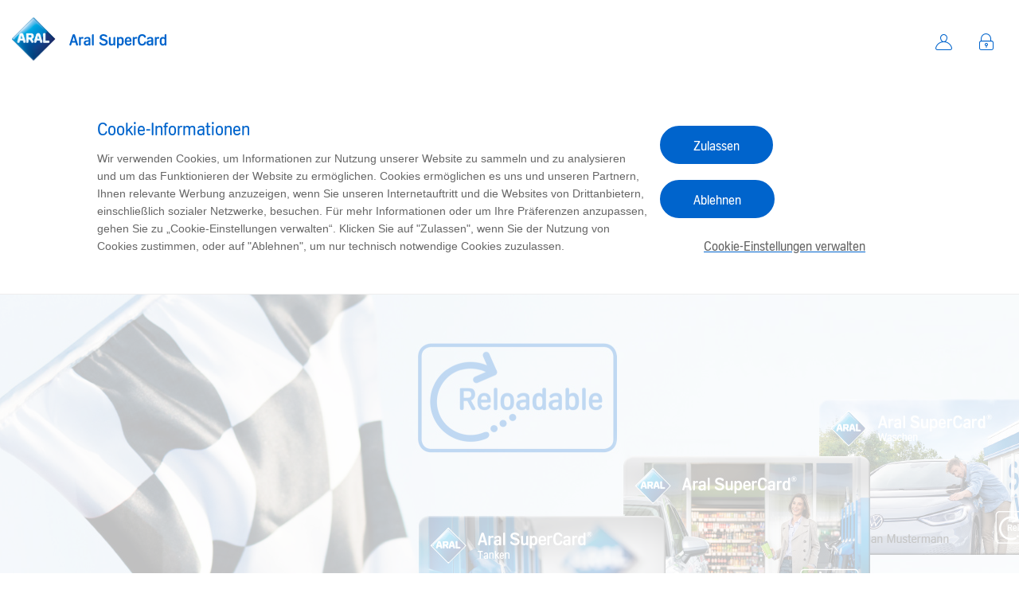

--- FILE ---
content_type: text/html; charset=UTF-8
request_url: https://reload.business.aral-supercard.de/preisliste
body_size: 2857
content:
<!DOCTYPE html>
<html dir="ltr" lang="de-DE">
<head>

<meta charset="utf-8">
<!-- 
	build by sitepackagebuilder.com

	This website is powered by TYPO3 - inspiring people to share!
	TYPO3 is a free open source Content Management Framework initially created by Kasper Skaarhoj and licensed under GNU/GPL.
	TYPO3 is copyright 1998-2026 of Kasper Skaarhoj. Extensions are copyright of their respective owners.
	Information and contribution at https://typo3.org/
-->




<meta name="description" content="Alle Preise und Konditionen der Aral SuperCard Reloadable und der Aral SuperCard für Business Kunden im Überblick." />
<meta name="keywords" content="Aral SuperCard, Tankkarte, wiederaufladbar, Aral Tankstelle, Tankgutschein, Steuerfreier Sachbezug" />
<meta name="og:description" content="Alle Preise und Konditionen der Aral SuperCard Reloadable und der Aral SuperCard für Business Kunden im Überblick." />
<meta name="og:title" content="Preisliste" />
<meta http-equiv="x-ua-compatible" content="IE=edge" />
<meta name="generator" content="TYPO3 CMS" />
<meta name="viewport" content="width=device-width, initial-scale=1" />
<meta name="robots" content="index,follow" />
<meta name="author" content="Aral SuperCard" />
<meta name="twitter:card" content="summary" />
<meta name="apple-mobile-web-app-capable" content="no" />


<link rel="stylesheet" href="/typo3temp/assets/compressed/merged-032766aa61be180eac044079a66e0b74-d3b5fce83fb27d888be98f5fe285aaf4.1755849662.css" media="all">


<script src="/typo3temp/assets/compressed/merged-e2847e48b8be2b8d6556433b93078cf3-f89f6738f748149ff185ebab61017881.1755849662.js"></script>
<script src="/typo3temp/assets/compressed/anshin-8a05ba3e13e86d2b93ec33719ea7b46d.1715071948.js" defer="defer"></script>



<title>Preisliste</title>        <meta http-equiv="X-UA-Compatible" content="IE=edge">
        <link rel="apple-touch-icon" sizes="120x120" href="/typo3conf/ext/provider/Resources/Public/img/favicon/apple-touch-icon.png">
        <link rel="icon" type="image/png" sizes="32x32" href="/typo3conf/ext/provider/Resources/Public/img/favicon/favicon-32x32.png">
        <link rel="icon" type="image/png" sizes="16x16" href="/typo3conf/ext/provider/Resources/Public/img/favicon/favicon-16x16.png">
        <link rel="mask-icon" href="/typo3conf/ext/provider/Resources/Public/img/favicon/safari-pinned-tab.svg" color="#ffffff">
        <link rel="shortcut icon" href="/typo3conf/ext/provider/Resources/Public/img/favicon/favicon.ico">
        <meta name="msapplication-TileColor" content="#ffffff">
        <meta name="msapplication-config" content="/typo3conf/ext/provider/Resources/Public/img/favicon/browserconfig.xml">
        <meta name="theme-color" content="#ffffff">
        <meta name="google-site-verification" content="vWdm3d3RkAqrEXneZlgKbW3PxqxaQFEcqaCP92w-cXw">                        <meta name="csrf-token" content="xVCIL15lHwoYtkjTKKMbbQ5D50DT4wBTutpFewRe">                             <script>
      window.COOKIE_DOMAINS = ["aral-supercard.de","business.aral-supercard.de"];
      window.GTM_ID = 'GTM-MMSDLRH';
      window.CONSENT_DOMAIN = '.aral-supercard.de';
      window.dataLayer = window.dataLayer || [];
      dataLayer = [[]];
          </script>
             </head>
<body>



<header class="ap-header">
    <div class="ap-navbar__container ap-section--theme-white ap-navbar__container--reload">
        <div class="container-fluid">
            <div class="row align-items-center">
                <div class="col-2  d-lg-none">
                    <div class="ap-burger js-ap-burger">
                        <div class="ap-burger__container">
                            <div class="ap-burger__inner"></div>
                        </div>
                    </div>
                </div>
                <div class="col-8 col-lg-9 col-xl-7 no-relative d-lg-flex h-lg-100 align-items-center">
                    <div class="ap-logo ap-navbar__logo">
                        <a href="/" title="Logo Aral Supercard">
                            <img alt="Logo Aral Supercard" title="Logo Aral Supercard" width="195" height="60"
                                 src="/typo3conf/ext/provider/Resources/Public/img/logo/aral_logo.svg">
                        </a>
                    </div>
                    <div class="d-none d-lg-block" style="height: 100%">
                        <nav class="ap-navbar">
                            <ul class="ap-menu ap-menu--main">
    
</ul>

                        </nav>
                    </div>
                </div>

                <div class="col-2 col-lg-3 col-xl-5 no-relative" style="height: 100%;">
                    <nav class="ap-navbar ap-navbar--meta ap-navbar--reloadable">
                                                <ul class="d-none d-lg-flex">
                            
                                <li class="ap-navbar__item" data-target="#navbar--sub1">
                                    <a href="https://reload.aral-supercard.de/" title="Ich habe eine Aral SuperCard Reloadable" class="ap-navbar__link">
                                        
                                                <i class="ap-icon ap-icon-user"></i>
                                                <span>Ich habe eine Aral SuperCard Reloadable</span>
                                            
                                    </a>

                                    


                                </li>
                            
                                <li class="ap-navbar__item" data-target="#navbar--sub2">
                                    <a href="/login" title="Login" class="ap-navbar__link">
                                        
                                                <i class="ap-icon ap-icon-lock-closed"></i>
                                                <span>Login</span>
                                            
                                    </a>

                                    


                                </li>
                            
                        </ul>
                                            </nav>
                </div>
            </div>
        </div>

    </div>

</header>





<main class="ap-main">
    <noscript>
    <div class="container-fluid" id="noscript">
        <div class="row">
            <div class="col-md-12">
                <div class="container">
                    <div class="row">
                        <div class="column-12">
                            <h3>JavaScript deaktiviert!</h3>

                            <p>Um den vollen Funktionsumfang dieser Webseite zu erfahren, benötigen Sie JavaScript.<br>
                                Eine Anleitung wie Sie JavaScript in Ihrem Browser aktivieren finden Sie
                                <a href="https://www.enable-javascript.com/de/" target="_blank">hier</a>.</p>
                        </div>
                    </div>
                </div>
            </div>
        </div>
    </div>
</noscript>

<div id="ap-cookie-wall"></div>


    
        <div class="ap-hero ap-hero--subsite container-fluid">
    
    
            
            <div class="ap-image  "
                 style="background-image: url('/fileadmin/user_upload/img-hero-subsite--reloadable-login_2_2300x650.jpg') ">
                
                
            </div>
        


    <div class="row ap-hero__binder justify-content-center ap-section--theme-blue ap-button--theme-blue">
        <div class="col-12 col-md-10">
            <div class="row justify-content-center align-items-center">
                <div class="col-11 col-md-12 col-lg-6">
                    <div class="ap-hero__headline">
                        <h1>
                            Preisliste
                        </h1>

                        
                            <h2>
                                Preise & Gebühren im Überblick
                            </h2>
                        
                    </div>
                </div>
                <div class="col-11 col-md-12 col-lg-6">
                    <div class="ap-btn__group justify-content-end">
                        
                                

                                
                            
                    </div>
                </div>
            </div>
        </div>
    </div>
</div>

                
                




<div class="container-fluid ap-breadcrumb ap-section--theme-white">
    <div class="row justify-content-center">
        <div class="col-10">
            <ul>
                
                    
                        <li>
                            <a title="Home" class="active">
                                Home
                            </a>
                        </li>
                    

                
                    
                        <li>
                            <a href="/preisliste" title="Preisliste" class="current active">
                                Preisliste
                            </a>
                        </li>
                    

                
            </ul>
        </div>
    </div>
</div>


            
        <div class="ap-section ap-section--theme-white ap-button--theme-white">
    <div class="container-fluid">
        
            <div class="row ap-content__row justify-content-center">
    <div class="col-12 col-md-10">
        <div class="row justify-content-center">
            <div class="col-12 col-xl-3">
                <div class="ap-col__headline-margin">
                    
                        <h2  >Die Aral SuperCard Reloadable Preisliste.
</h2>

                    
                </div>
            </div>
            <div class="col-12 col-lg-12 col-xl-6">
                
                    

        
        
            



        
        
            



        
        

    <p>Hier finden Sie unsere aktuelle Preisliste für Reloadable-Geschäftskunden als PDF zur Ansicht oder zum Download.<br> Alle Produkte und Konditionen sind in der Liste übersichtlich zusammengestellt.&nbsp;</p>
<p><a href="https://reload.business.aral-supercard.de/fileadmin/user_upload/Reloadable/Dokumente/Preisliste_B2B_3rd_Gen.pdf" target="_blank" class="ap-btn" rel="noreferrer">PREISLISTE ANZEIGEN</a></p>


        
            



        
        
            



        
    


                
            </div>
        </div>
    </div>
</div>

        
    </div>
</div>

    
    </main>


<div class="ap-navbar__overlay">
    <div class="ap-navbar__overlay-inner">
        <nav class="ap-navbar">
            <ul>
                
            </ul>
        </nav>
        <hr class="ap-hr--grey">
        <nav class="ap-navbar ap-navbar--meta ap-navbar--burger">
                        <ul>
                                
                    <li class="ap-navbar__item" data-target="#navbar--sub1">
                        <a href="https://reload.aral-supercard.de/" title="Ich habe eine Aral SuperCard Reloadable" class="ap-navbar__link">
                            
                                    <i class="ap-icon ap-icon-user"></i>
                                    <span>Ich habe eine Aral SuperCard Reloadable</span>
                                
                        </a>
                        
                    </li>
                    
                
                    <li class="ap-navbar__item" data-target="#navbar--sub2">
                        <a href="/login" title="Login" class="ap-navbar__link">
                            
                                    <i class="ap-icon ap-icon-lock-closed"></i>
                                    <span>Login</span>
                                
                        </a>
                        
                    </li>
                    
                
            </ul>
        </nav>
    </div>
</div>






<footer class="ap-footer">
    <div class="container-fluid">
        <div class="row">
            <div class="ap-logo col-12 offset-md-1 col-md-10 col-xl-2 d-md-flex">
                <a href="/" title="Logo Aral Supercard">
                    <img alt="Logo Aral Supercard" title="Logo Aral Supercard" width="195" height="60"
                         src="/typo3conf/ext/provider/Resources/Public/img/logo/aral_logo.svg">
                </a>
            </div>
            <div class="col-12 offset-md-1 offset-xl-0 col-md-10 col-xl-3">

            </div>
            <div class="col-12 offset-md-1 offset-xl-0 col-md-10 col-xl-5">
                <div class="row">
                    <div class="col-12 col-sm-4">
                        <nav class="ap-navbar ap-navbar--footer">
                            
    <ul>
        <li class="ap-navbar__item"><span
            class="ap-navbar__link ap_navbar__headline">Legal</span></li>
        
            <li class="ap-navbar__item" data-target="#navbar--sub1">
                
                        <a href="/nutzungsbedingungen" title="Nutzungsbedingungen" class="ap-navbar__link">
                            Nutzungsbedingungen
                        </a>
                    
            </li>
        
            <li class="ap-navbar__item" data-target="#navbar--sub2">
                
                        <a href="/agb" title="AGB" class="ap-navbar__link">
                            AGB
                        </a>
                    
            </li>
        
            <li class="ap-navbar__item" data-target="#navbar--sub3">
                
                        <a href="/datenschutz" title="Datenschutz" class="ap-navbar__link">
                            Datenschutz
                        </a>
                    
            </li>
        
            <li class="ap-navbar__item" data-target="#navbar--sub4">
                
                        <a href="/impressum" title="Impressum" class="ap-navbar__link">
                            Impressum
                        </a>
                    
            </li>
        
            <li class="ap-navbar__item" data-target="#navbar--sub5">
                
                        <a href="#"
                           class="ap-navbar__link"
                           id="ap-cookie-preferences"
                           title="Cookie-Information">
                            Cookie-Information
                        </a>
                    
            </li>
        
    </ul>


                        </nav>
                    </div>
                    <div class="col-12 col-sm-4">
                        <nav class="ap-navbar ap-navbar--footer">
                            
    <ul>
        <li class="ap-navbar__item"><span
            class="ap-navbar__link ap_navbar__headline">Weitere Links</span></li>
        
            <li class="ap-navbar__item" data-target="#navbar--sub1">
                <a href="/preisliste" title="Preisliste" class="ap-navbar__link active current">
                    Preisliste
                </a>
            </li>
        
    </ul>


                        </nav>
                    </div>
                    <div class="col-12 col-sm-4">
                        <nav class="ap-navbar ap-navbar--footer">
                            
    <ul>
        <li class="ap-navbar__item"><span class="ap-navbar__link ap_navbar__headline">Support</span>
        </li>
        
            <li class="ap-navbar__item" data-target="#navbar--sub1">
                <a href="/kontaktieren-sie-uns" title="Kontaktieren Sie uns" class="ap-navbar__link">
                    Kontaktieren Sie uns
                </a>
            </li>
        
            <li class="ap-navbar__item" data-target="#navbar--sub2">
                <a href="/fragen-und-antworten" title="Fragen und Antworten" class="ap-navbar__link">
                    Fragen und Antworten
                </a>
            </li>
        
    </ul>


                        </nav>
                    </div>
                </div>
            </div>
            <div class="ap-copyright col-12 offset-md-1 offset-xl-3 col-md-5 col-xl-2 align-items-end">
                <p class="ap-text-grey">Copyright ©
                    2026
                    Aral
                </p>
            </div>
            <div class="ap-copyright__text d-flex align-items-end justify-content-md-end col-12 col-md-5 col-xl-6">
                <span class="ap-text-grey">Aral – ein Unternehmen der BP Group</span>
                <img src="/typo3conf/ext/provider/Resources/Public/img/logo/bp.png" height="48"
                     width="36"
                     alt="BP Group" title="BP Group"/>
            </div>
        </div>
    </div>
</footer>



<div style="position: fixed;bottom: 1rem">
                        </div>



        <script async type="text/javascript" src="https://userlike-cdn-widgets.s3-eu-west-1.amazonaws.com/c2f75a8972b3482bb4d46778d9609af7146f32b8fbff46b49732dccf28683f01.js"></script>
</body>
</html>

--- FILE ---
content_type: text/css
request_url: https://reload.business.aral-supercard.de/typo3temp/assets/compressed/merged-032766aa61be180eac044079a66e0b74-d3b5fce83fb27d888be98f5fe285aaf4.1755849662.css
body_size: 76124
content:
@charset 'UTF-8';.slick-slider{position:relative;display:block;box-sizing:border-box;-webkit-user-select:none;-moz-user-select:none;-ms-user-select:none;user-select:none;-webkit-touch-callout:none;-khtml-user-select:none;-ms-touch-action:pan-y;touch-action:pan-y;-webkit-tap-highlight-color:transparent;}.slick-list{position:relative;display:block;overflow:hidden;margin:0;padding:0;}.slick-list:focus{outline:none;}.slick-list.dragging{cursor:pointer;cursor:hand;}.slick-slider .slick-track,.slick-slider .slick-list{-webkit-transform:translate3d(0,0,0);-moz-transform:translate3d(0,0,0);-ms-transform:translate3d(0,0,0);-o-transform:translate3d(0,0,0);transform:translate3d(0,0,0);}.slick-track{position:relative;top:0;left:0;display:block;margin-left:auto;margin-right:auto;}.slick-track:before,.slick-track:after{display:table;content:'';}.slick-track:after{clear:both;}.slick-loading .slick-track{visibility:hidden;}.slick-slide{display:none;float:left;height:100%;min-height:1px;}[dir='rtl'] .slick-slide{float:right;}.slick-slide img{display:block;}.slick-slide.slick-loading img{display:none;}.slick-slide.dragging img{pointer-events:none;}.slick-initialized .slick-slide{display:block;}.slick-loading .slick-slide{visibility:hidden;}.slick-vertical .slick-slide{display:block;height:auto;border:1px solid transparent;}.slick-arrow.slick-hidden{display:none;}.slick-loading .slick-list{background:#fff url('../../../typo3conf/ext/provider/Resources/Public/vendor/slick/./ajax-loader.gif') center center no-repeat;}@font-face{font-family:'slick';font-weight:normal;font-style:normal;src:url('../../../typo3conf/ext/provider/Resources/Public/vendor/slick/./fonts/slick.eot');src:url('../../../typo3conf/ext/provider/Resources/Public/vendor/slick/./fonts/slick.eot?#iefix') format('embedded-opentype'),url('../../../typo3conf/ext/provider/Resources/Public/vendor/slick/./fonts/slick.woff') format('woff'),url('../../../typo3conf/ext/provider/Resources/Public/vendor/slick/./fonts/slick.ttf') format('truetype'),url('../../../typo3conf/ext/provider/Resources/Public/vendor/slick/./fonts/slick.svg#slick') format('svg');}.slick-prev,.slick-next{font-size:0;line-height:0;position:absolute;top:50%;display:block;width:20px;height:20px;padding:0;-webkit-transform:translate(0,-50%);-ms-transform:translate(0,-50%);transform:translate(0,-50%);cursor:pointer;color:transparent;border:none;outline:none;background:transparent;}.slick-prev:hover,.slick-prev:focus,.slick-next:hover,.slick-next:focus{color:transparent;outline:none;background:transparent;}.slick-prev:hover:before,.slick-prev:focus:before,.slick-next:hover:before,.slick-next:focus:before{opacity:1;}.slick-prev.slick-disabled:before,.slick-next.slick-disabled:before{opacity:.25;}.slick-prev:before,.slick-next:before{font-family:'slick';font-size:20px;line-height:1;opacity:.75;color:white;-webkit-font-smoothing:antialiased;-moz-osx-font-smoothing:grayscale;}.slick-prev{left:-25px;}[dir='rtl'] .slick-prev{right:-25px;left:auto;}.slick-prev:before{content:'←';}[dir='rtl'] .slick-prev:before{content:'→';}.slick-next{right:-25px;}[dir='rtl'] .slick-next{right:auto;left:-25px;}.slick-next:before{content:'→';}[dir='rtl'] .slick-next:before{content:'←';}.slick-dotted.slick-slider{margin-bottom:30px;}.slick-dots{position:absolute;bottom:-25px;display:block;width:100%;padding:0;margin:0;list-style:none;text-align:center;}.slick-dots li{position:relative;display:inline-block;width:20px;height:20px;margin:0 5px;padding:0;cursor:pointer;}.slick-dots li button{font-size:0;line-height:0;display:block;width:20px;height:20px;padding:5px;cursor:pointer;color:transparent;border:0;outline:none;background:transparent;}.slick-dots li button:hover,.slick-dots li button:focus{outline:none;}.slick-dots li button:hover:before,.slick-dots li button:focus:before{opacity:1;}.slick-dots li button:before{font-family:'slick';font-size:6px;line-height:20px;position:absolute;top:0;left:0;width:20px;height:20px;content:'•';text-align:center;opacity:.25;color:black;-webkit-font-smoothing:antialiased;-moz-osx-font-smoothing:grayscale;}.slick-dots li.slick-active button:before{opacity:.75;color:black;}.iziModal{display:none;position:fixed;top:0;bottom:0;left:0;right:0;margin:auto;background:#fff;box-shadow:0 0 8px rgba(0,0,0,.3);transition:margin-top .3s ease,height .3s ease;-webkit-transform:translateZ(0);transform:translateZ(0)}.iziModal *{-webkit-font-smoothing:antialiased}.iziModal::after{content:'';width:100%;height:0;opacity:0;position:absolute;left:0;bottom:0;z-index:1;background:linear-gradient(to bottom,transparent 0,rgba(0,0,0,.35) 100%);filter:progid:DXImageTransform.Microsoft.gradient(startColorstr='#00000000',endColorstr='#59000000',GradientType=0);transition:height .3s ease-in-out,opacity .3s ease-in-out;pointer-events:none}.iziModal.hasShadow::after{height:30px;opacity:1}.iziModal .iziModal-progressbar{position:absolute;left:0;top:0;width:100%;z-index:1}.iziModal .iziModal-progressbar>div{height:2px;width:100%}.iziModal .iziModal-header{background:#88a0b9;padding:14px 18px 15px;box-shadow:inset 0 -10px 15px -12px rgba(0,0,0,.3),0 0 0 #555;overflow:hidden;position:relative;z-index:10}.iziModal .iziModal-header-icon{font-size:40px;color:rgba(255,255,255,.5);padding:0 15px 0 0;margin:0;float:left}.iziModal .iziModal-header-title{color:#fff;font-size:18px;font-weight:600;line-height:1.3}.iziModal .iziModal-header-subtitle{color:rgba(255,255,255,.6);font-size:12px;line-height:1.45}.iziModal .iziModal-header-subtitle,.iziModal .iziModal-header-title{display:block;margin:0;padding:0;font-family:Lato,Arial;white-space:nowrap;overflow:hidden;text-overflow:ellipsis;text-align:left}.iziModal .iziModal-header-buttons{position:absolute;top:50%;right:10px;margin:-17px 0 0}.iziModal .iziModal-button{display:block;float:right;z-index:2;outline:0;height:34px;width:34px;border:0;padding:0;margin:0;opacity:.3;border-radius:50%;transition:opacity .5s ease,-webkit-transform .5s cubic-bezier(.16,.81,.32,1);transition:transform .5s cubic-bezier(.16,.81,.32,1),opacity .5s ease;transition:transform .5s cubic-bezier(.16,.81,.32,1),opacity .5s ease,-webkit-transform .5s cubic-bezier(.16,.81,.32,1);background-size:67%!important;-webkit-tap-highlight-color:transparent}.iziModal .iziModal-button-close{background:url([data-uri]) 50% 50% no-repeat}.iziModal .iziModal-button-fullscreen{background:url([data-uri]) 50% 50% no-repeat}.iziModal.isFullscreen .iziModal-button-fullscreen{background:url([data-uri]) 50% 50% no-repeat}.iziModal .iziModal-button-close:hover{-webkit-transform:rotate(180deg);transform:rotate(180deg)}.iziModal .iziModal-button:hover{opacity:.8}.iziModal .iziModal-header.iziModal-noSubtitle{height:auto;padding:10px 15px 12px}.iziModal .iziModal-header.iziModal-noSubtitle .iziModal-header-icon{font-size:23px;padding-right:13px}.iziModal .iziModal-header.iziModal-noSubtitle .iziModal-header-title{font-size:15px;margin:3px 0 0;font-weight:400}.iziModal .iziModal-header.iziModal-noSubtitle .iziModal-header-buttons{right:6px;margin:-16px 0 0}.iziModal .iziModal-header.iziModal-noSubtitle .iziModal-button{height:30px;width:30px}.iziModal-rtl{direction:rtl}.iziModal-rtl .iziModal-header{padding:14px 18px 15px 40px}.iziModal-rtl .iziModal-header-icon{float:right;padding:0 0 0 15px}.iziModal-rtl .iziModal-header-buttons{right:initial;left:10px}.iziModal-rtl .iziModal-button{float:left}.iziModal-rtl .iziModal-header-subtitle,.iziModal-rtl .iziModal-header-title{text-align:right;font-family:Tahoma,Lato,Arial;font-weight:500}.iziModal-rtl .iziModal-header.iziModal-noSubtitle{padding:10px 15px 12px 40px}.iziModal-rtl .iziModal-header.iziModal-noSubtitle .iziModal-header-icon{padding:0 0 0 13px}.iziModal.iziModal-light .iziModal-header-icon{color:rgba(0,0,0,.5)}.iziModal.iziModal-light .iziModal-header-title{color:#000}.iziModal.iziModal-light .iziModal-header-subtitle{color:rgba(0,0,0,.6)}.iziModal.iziModal-light .iziModal-button-close{background:url([data-uri]) 50% 50% no-repeat}.iziModal.iziModal-light .iziModal-button-fullscreen{background:url([data-uri]) 50% 50% no-repeat}.iziModal.iziModal-light.isFullscreen .iziModal-button-fullscreen{background:url([data-uri]) 50% 50% no-repeat}.iziModal .iziModal-loader{background:url([data-uri]) 50% 50% no-repeat #fff;position:absolute;left:0;right:0;top:0;bottom:0;z-index:9}.iziModal .iziModal-content-loader{background:url([data-uri]) 50% 50% no-repeat}.iziModal .iziModal-content:after,.iziModal .iziModal-content:before{content:'';display:table}.iziModal .iziModal-content:after{clear:both}.iziModal .iziModal-content{zoom:1;width:100%;-webkit-overflow-scrolling:touch}.iziModal .iziModal-wrap{width:100%;position:relative;-webkit-overflow-scrolling:touch;overflow-scrolling:touch}.iziModal .iziModal-iframe{border:0;margin:0 0 -6px;width:100%;transition:height .3s ease}.iziModal-overlay{display:block;position:fixed;top:0;left:0;height:100%;width:100%}.iziModal-navigate{position:fixed;left:0;right:0;top:0;bottom:0;pointer-events:none}.iziModal-navigate-caption{position:absolute;left:10px;top:10px;color:#fff;line-height:16px;font-size:9px;font-family:Lato,Arial;letter-spacing:.1em;text-indent:0;text-align:center;width:70px;padding:5px 0;text-transform:uppercase;display:none}.iziModal-navigate-caption::after,.iziModal-navigate-caption::before{position:absolute;top:2px;width:20px;height:20px;text-align:center;line-height:14px;font-size:12px;content:'';background-size:100%!important}.iziModal-navigate-caption:before{left:0;background:url([data-uri]) 50% 50% no-repeat}.iziModal-navigate-caption:after{right:0;background:url([data-uri]) 50% 50% no-repeat}.iziModal-navigate>button{position:fixed;bottom:0;top:0;border:0;height:100%;width:84px;background-size:100%!important;cursor:pointer;padding:0;opacity:.2;transition:opacity .3s ease;pointer-events:all;margin:0;outline:0}.iziModal-navigate>button:hover{opacity:1}.iziModal-navigate-prev{left:50%;background:url([data-uri]) 50% 50% no-repeat}.iziModal-navigate-next{right:50%;background:url([data-uri]) 50% 50% no-repeat}.iziModal.isAttachedTop .iziModal-header{border-top-left-radius:0;border-top-right-radius:0}.iziModal.isAttachedTop{margin-top:0!important;margin-bottom:auto!important;border-top-left-radius:0!important;border-top-right-radius:0!important}.iziModal.isAttachedBottom{margin-top:auto!important;margin-bottom:0!important;border-bottom-left-radius:0!important;border-bottom-right-radius:0!important}.iziModal.isFullscreen{max-width:100%!important;margin:0!important;height:100%!important}.iziModal.isAttached,.iziModal.isFullscreen{border-radius:0!important}.iziModal.hasScroll .iziModal-wrap{overflow-y:auto;overflow-x:hidden}html.iziModal-isAttached,html.iziModal-isOverflow{overflow:hidden}html.iziModal-isAttached body,html.iziModal-isOverflow body{overflow-y:scroll;position:relative}.iziModal ::-webkit-scrollbar{overflow:visible;height:7px;width:7px}.iziModal ::-webkit-scrollbar-thumb{background-color:rgba(0,0,0,.2);background-clip:padding-box;border:solid transparent;border-width:0;min-height:28px;padding:100px 0 0;box-shadow:inset 1px 1px 0 rgba(0,0,0,.1),inset 0 -1px 0 rgba(0,0,0,.07)}.iziModal ::-webkit-scrollbar-thumb:active{background-color:rgba(0,0,0,.4)}.iziModal ::-webkit-scrollbar-button{height:0;width:0}.iziModal ::-webkit-scrollbar-track{background-clip:padding-box;border:solid transparent;border-width:0 0 0 2px}.iziModal.transitionIn .iziModal-header{-webkit-animation:iziM-slideDown .7s cubic-bezier(.7,0,.3,1);animation:iziM-slideDown .7s cubic-bezier(.7,0,.3,1)}.iziModal.transitionIn .iziModal-header .iziModal-header-icon{-webkit-animation:iziM-revealIn 1s cubic-bezier(.16,.81,.32,1) both;animation:iziM-revealIn 1s cubic-bezier(.16,.81,.32,1) both}.iziModal.transitionIn .iziModal-header .iziModal-header-subtitle,.iziModal.transitionIn .iziModal-header .iziModal-header-title{-webkit-animation:iziM-slideIn 1s cubic-bezier(.16,.81,.32,1) both;animation:iziM-slideIn 1s cubic-bezier(.16,.81,.32,1) both}.iziModal.transitionIn .iziModal-header .iziModal-button{-webkit-animation:iziM-revealIn 1.2s cubic-bezier(.7,0,.3,1);animation:iziM-revealIn 1.2s cubic-bezier(.7,0,.3,1)}.iziModal.transitionIn .iziModal-iframe,.iziModal.transitionIn .iziModal-wrap{-webkit-animation:iziM-fadeIn 1.3s;animation:iziM-fadeIn 1.3s}.iziModal.transitionIn .iziModal-header{-webkit-animation-delay:0s;-moz-animation:0s;animation-delay:0s}.iziModal.transitionIn .iziModal-header .iziModal-header-icon,.iziModal.transitionIn .iziModal-header .iziModal-header-title{-webkit-animation-delay:.4s;-moz-animation:.4s;animation-delay:.4s}.iziModal.transitionIn .iziModal-header .iziModal-header-subtitle{-webkit-animation-delay:.5s;-moz-animation:.5s;animation-delay:.5s}.iziModal.transitionOut .iziModal-header,.iziModal.transitionOut .iziModal-header *{transition:none!important}.iziModal .fadeOut,.iziModal-navigate.fadeOut,.iziModal-overlay.fadeOut,.iziModal.fadeOut{-webkit-animation:iziM-fadeOut .5s;animation:iziM-fadeOut .5s;-webkit-animation-fill-mode:forwards;animation-fill-mode:forwards}.iziModal .fadeIn,.iziModal-navigate.fadeIn,.iziModal-overlay.fadeIn,.iziModal.fadeIn{-webkit-animation:iziM-fadeIn .5s;animation:iziM-fadeIn .5s}.iziModal-overlay.comingIn,.iziModal.comingIn{-webkit-animation:iziM-comingIn .5s ease;animation:iziM-comingIn .5s ease}.iziModal-overlay.comingOut,.iziModal.comingOut{-webkit-animation:iziM-comingOut .5s cubic-bezier(.16,.81,.32,1);animation:iziM-comingOut .5s cubic-bezier(.16,.81,.32,1);-webkit-animation-fill-mode:forwards;animation-fill-mode:forwards}.iziModal-overlay.bounceInDown,.iziModal.bounceInDown{-webkit-animation:iziM-bounceInDown .7s ease;animation:iziM-bounceInDown .7s ease}.iziModal-overlay.bounceOutDown,.iziModal.bounceOutDown{-webkit-animation:iziM-bounceOutDown .7s ease;animation:iziM-bounceOutDown .7s ease}.iziModal-overlay.bounceInUp,.iziModal.bounceInUp{-webkit-animation:iziM-bounceInUp .7s ease;animation:iziM-bounceInUp .7s ease}.iziModal-overlay.bounceOutUp,.iziModal.bounceOutUp{-webkit-animation:iziM-bounceOutUp .7s ease;animation:iziM-bounceOutUp .7s ease}.iziModal-overlay.fadeInDown,.iziModal.fadeInDown{-webkit-animation:iziM-fadeInDown .7s cubic-bezier(.16,.81,.32,1);animation:iziM-fadeInDown .7s cubic-bezier(.16,.81,.32,1)}.iziModal-overlay.fadeOutDown,.iziModal.fadeOutDown{-webkit-animation:iziM-fadeOutDown .5s ease;animation:iziM-fadeOutDown .5s ease}.iziModal-overlay.fadeInUp,.iziModal.fadeInUp{-webkit-animation:iziM-fadeInUp .7s cubic-bezier(.16,.81,.32,1);animation:iziM-fadeInUp .7s cubic-bezier(.16,.81,.32,1)}.iziModal-overlay.fadeOutUp,.iziModal.fadeOutUp{-webkit-animation:iziM-fadeOutUp .5s ease;animation:iziM-fadeOutUp .5s ease}.iziModal-overlay.fadeInLeft,.iziModal.fadeInLeft{-webkit-animation:iziM-fadeInLeft .7s cubic-bezier(.16,.81,.32,1);animation:iziM-fadeInLeft .7s cubic-bezier(.16,.81,.32,1)}.iziModal-overlay.fadeOutLeft,.iziModal.fadeOutLeft{-webkit-animation:iziM-fadeOutLeft .5s ease;animation:iziM-fadeOutLeft .5s ease}.iziModal-overlay.fadeInRight,.iziModal.fadeInRight{-webkit-animation:iziM-fadeInRight .7s cubic-bezier(.16,.81,.32,1);animation:iziM-fadeInRight .7s cubic-bezier(.16,.81,.32,1)}.iziModal-overlay.fadeOutRight,.iziModal.fadeOutRight{-webkit-animation:iziM-fadeOutRight .5s ease;animation:iziM-fadeOutRight .5s ease}.iziModal-overlay.flipInX,.iziModal.flipInX{-webkit-animation:iziM-flipInX .7s ease;animation:iziM-flipInX .7s ease}.iziModal-overlay.flipOutX,.iziModal.flipOutX{-webkit-animation:iziM-flipOutX .7s ease;animation:iziM-flipOutX .7s ease}@-webkit-keyframes iziM-comingIn{0%{opacity:0;-webkit-transform:scale(.9) translateY(-20px) perspective(600px) rotateX(10deg);transform:scale(.9) translateY(-20px) perspective(600px) rotateX(10deg)}to{opacity:1;-webkit-transform:scale(1) translateY(0) perspective(600px) rotateX(0);transform:scale(1) translateY(0) perspective(600px) rotateX(0)}}@keyframes iziM-comingIn{0%{opacity:0;-webkit-transform:scale(.9) translateY(-20px) perspective(600px) rotateX(10deg);transform:scale(.9) translateY(-20px) perspective(600px) rotateX(10deg)}to{opacity:1;-webkit-transform:scale(1) translateY(0) perspective(600px) rotateX(0);transform:scale(1) translateY(0) perspective(600px) rotateX(0)}}@-webkit-keyframes iziM-comingOut{0%{opacity:1;-webkit-transform:scale(1);transform:scale(1)}to{opacity:0;-webkit-transform:scale(.9);transform:scale(.9)}}@keyframes iziM-comingOut{0%{opacity:1;-webkit-transform:scale(1);transform:scale(1)}to{opacity:0;-webkit-transform:scale(.9);transform:scale(.9)}}@-webkit-keyframes iziM-fadeOut{0%{opacity:1}to{opacity:0}}@keyframes iziM-fadeOut{0%{opacity:1}to{opacity:0}}@-webkit-keyframes iziM-fadeIn{0%{opacity:0}to{opacity:1}}@keyframes iziM-fadeIn{0%{opacity:0}to{opacity:1}}@-webkit-keyframes iziM-slideIn{0%{opacity:0;-webkit-transform:translateX(50px)}to{opacity:1;-webkit-transform:translateX(0)}}@keyframes iziM-slideIn{0%{opacity:0;-webkit-transform:translateX(50px);transform:translateX(50px)}to{opacity:1;-webkit-transform:translateX(0);transform:translateX(0)}}@-webkit-keyframes iziM-slideDown{0%{opacity:0;-webkit-transform:scale(1,0) translateY(-40px);-webkit-transform-origin:center top}}@keyframes iziM-slideDown{0%{opacity:0;-webkit-transform:scale(1,0) translateY(-40px);transform:scale(1,0) translateY(-40px);-webkit-transform-origin:center top;transform-origin:center top}}@-webkit-keyframes iziM-revealIn{0%{opacity:0;-webkit-transform:scale3d(.3,.3,1)}}@keyframes iziM-revealIn{0%{opacity:0;-webkit-transform:scale3d(.3,.3,1);transform:scale3d(.3,.3,1)}}@-webkit-keyframes iziM-bounceInDown{0%,60%,75%,90%,to{-webkit-animation-timing-function:cubic-bezier(.215,.61,.355,1);animation-timing-function:cubic-bezier(.215,.61,.355,1)}0%{opacity:0;-webkit-transform:translate3d(0,-1000px,0);transform:translate3d(0,-1000px,0)}60%{opacity:1;-webkit-transform:translate3d(0,25px,0);transform:translate3d(0,25px,0)}75%{-webkit-transform:translate3d(0,-10px,0);transform:translate3d(0,-10px,0)}90%{-webkit-transform:translate3d(0,5px,0);transform:translate3d(0,5px,0)}to{-webkit-transform:none;transform:none}}@keyframes iziM-bounceInDown{0%,60%,75%,90%,to{-webkit-animation-timing-function:cubic-bezier(.215,.61,.355,1);animation-timing-function:cubic-bezier(.215,.61,.355,1)}0%{opacity:0;-webkit-transform:translate3d(0,-1000px,0);transform:translate3d(0,-1000px,0)}60%{opacity:1;-webkit-transform:translate3d(0,25px,0);transform:translate3d(0,25px,0)}75%{-webkit-transform:translate3d(0,-10px,0);transform:translate3d(0,-10px,0)}90%{-webkit-transform:translate3d(0,5px,0);transform:translate3d(0,5px,0)}to{-webkit-transform:none;transform:none}}@-webkit-keyframes iziM-bounceOutDown{20%{-webkit-transform:translate3d(0,10px,0);transform:translate3d(0,10px,0)}40%,45%{opacity:1;-webkit-transform:translate3d(0,-20px,0);transform:translate3d(0,-20px,0)}to{opacity:0;-webkit-transform:translate3d(0,1000px,0);transform:translate3d(0,1000px,0)}}@keyframes iziM-bounceOutDown{20%{-webkit-transform:translate3d(0,10px,0);transform:translate3d(0,10px,0)}40%,45%{opacity:1;-webkit-transform:translate3d(0,-20px,0);transform:translate3d(0,-20px,0)}to{opacity:0;-webkit-transform:translate3d(0,1000px,0);transform:translate3d(0,1000px,0)}}@-webkit-keyframes iziM-bounceInUp{0%,60%,75%,90%,to{-webkit-animation-timing-function:cubic-bezier(.215,.61,.355,1);animation-timing-function:cubic-bezier(.215,.61,.355,1)}0%{opacity:0;-webkit-transform:translate3d(0,1000px,0);transform:translate3d(0,1000px,0)}60%{opacity:1;-webkit-transform:translate3d(0,-20px,0);transform:translate3d(0,-20px,0)}75%{-webkit-transform:translate3d(0,10px,0);transform:translate3d(0,10px,0)}90%{-webkit-transform:translate3d(0,-5px,0);transform:translate3d(0,-5px,0)}to{-webkit-transform:translate3d(0,0,0);transform:translate3d(0,0,0)}}@keyframes iziM-bounceInUp{0%,60%,75%,90%,to{-webkit-animation-timing-function:cubic-bezier(.215,.61,.355,1);animation-timing-function:cubic-bezier(.215,.61,.355,1)}0%{opacity:0;-webkit-transform:translate3d(0,1000px,0);transform:translate3d(0,1000px,0)}60%{opacity:1;-webkit-transform:translate3d(0,-20px,0);transform:translate3d(0,-20px,0)}75%{-webkit-transform:translate3d(0,10px,0);transform:translate3d(0,10px,0)}90%{-webkit-transform:translate3d(0,-5px,0);transform:translate3d(0,-5px,0)}to{-webkit-transform:translate3d(0,0,0);transform:translate3d(0,0,0)}}@-webkit-keyframes iziM-bounceOutUp{20%{-webkit-transform:translate3d(0,-10px,0);transform:translate3d(0,-10px,0)}40%,45%{opacity:1;-webkit-transform:translate3d(0,20px,0);transform:translate3d(0,20px,0)}to{opacity:0;-webkit-transform:translate3d(0,-2000px,0);transform:translate3d(0,-2000px,0)}}@keyframes iziM-bounceOutUp{20%{-webkit-transform:translate3d(0,-10px,0);transform:translate3d(0,-10px,0)}40%,45%{opacity:1;-webkit-transform:translate3d(0,20px,0);transform:translate3d(0,20px,0)}to{opacity:0;-webkit-transform:translate3d(0,-1000px,0);transform:translate3d(0,-1000px,0)}}@-webkit-keyframes iziM-fadeInDown{0%{opacity:0;-webkit-transform:translate3d(0,-100px,0);transform:translate3d(0,-100px,0)}to{opacity:1;-webkit-transform:none;transform:none}}@keyframes iziM-fadeInDown{0%{opacity:0;-webkit-transform:translate3d(0,-100px,0);transform:translate3d(0,-100px,0)}to{opacity:1;-webkit-transform:none;transform:none}}@-webkit-keyframes iziM-fadeOutDown{0%{opacity:1}to{opacity:0;-webkit-transform:translate3d(0,100px,0);transform:translate3d(0,100px,0)}}@keyframes iziM-fadeOutDown{0%{opacity:1}to{opacity:0;-webkit-transform:translate3d(0,100px,0);transform:translate3d(0,100px,0)}}@-webkit-keyframes iziM-fadeInUp{0%{opacity:0;-webkit-transform:translate3d(0,100px,0);transform:translate3d(0,100px,0)}to{opacity:1;-webkit-transform:none;transform:none}}@keyframes iziM-fadeInUp{0%{opacity:0;-webkit-transform:translate3d(0,100px,0);transform:translate3d(0,100px,0)}to{opacity:1;-webkit-transform:none;transform:none}}@-webkit-keyframes iziM-fadeOutUp{0%{opacity:1}to{opacity:0;-webkit-transform:translate3d(0,-100px,0);transform:translate3d(0,-100px,0)}}@keyframes iziM-fadeOutUp{0%{opacity:1}to{opacity:0;-webkit-transform:translate3d(0,-100px,0);transform:translate3d(0,-100px,0)}}@-webkit-keyframes iziM-fadeInLeft{0%{opacity:0;-webkit-transform:translate3d(-200px,0,0);transform:translate3d(-200px,0,0)}to{opacity:1;-webkit-transform:none;transform:none}}@keyframes iziM-fadeInLeft{0%{opacity:0;-webkit-transform:translate3d(-200px,0,0);transform:translate3d(-200px,0,0)}to{opacity:1;-webkit-transform:none;transform:none}}@-webkit-keyframes iziM-fadeOutLeft{0%{opacity:1}to{opacity:0;-webkit-transform:translate3d(-200px,0,0);transform:translate3d(-200px,0,0)}}@keyframes iziM-fadeOutLeft{0%{opacity:1}to{opacity:0;-webkit-transform:translate3d(-200px,0,0);transform:translate3d(-200px,0,0)}}@-webkit-keyframes iziM-fadeInRight{0%{opacity:0;-webkit-transform:translate3d(200px,0,0);transform:translate3d(200px,0,0)}to{opacity:1;-webkit-transform:none;transform:none}}@keyframes iziM-fadeInRight{0%{opacity:0;-webkit-transform:translate3d(200px,0,0);transform:translate3d(200px,0,0)}to{opacity:1;-webkit-transform:none;transform:none}}@-webkit-keyframes iziM-fadeOutRight{0%{opacity:1}to{opacity:0;-webkit-transform:translate3d(200px,0,0);transform:translate3d(200px,0,0)}}@keyframes iziM-fadeOutRight{0%{opacity:1}to{opacity:0;-webkit-transform:translate3d(200px,0,0);transform:translate3d(200px,0,0)}}@-webkit-keyframes iziM-flipInX{0%{-webkit-transform:perspective(400px) rotateX(60deg);opacity:0}40%{-webkit-transform:perspective(400px) rotateX(-10deg)}70%{-webkit-transform:perspective(400px) rotateX(10deg)}to{-webkit-transform:perspective(400px) rotateX(0);opacity:1}}@keyframes iziM-flipInX{0%{-webkit-transform:perspective(400px) rotateX(60deg);transform:perspective(400px) rotateX(60deg);opacity:0}40%{-webkit-transform:perspective(400px) rotateX(-10deg);transform:perspective(400px) rotateX(-10deg)}70%{-webkit-transform:perspective(400px) rotateX(10deg);transform:perspective(400px) rotateX(10deg)}to{-webkit-transform:perspective(400px) rotateX(0);transform:perspective(400px) rotateX(0);opacity:1}}@-webkit-keyframes iziM-flipOutX{0%{-webkit-transform:perspective(400px);transform:perspective(400px)}30%{-webkit-transform:perspective(400px) rotate3d(1,0,0,-20deg);transform:perspective(400px) rotate3d(1,0,0,-20deg);opacity:1}to{-webkit-transform:perspective(400px) rotate3d(1,0,0,40deg);transform:perspective(400px) rotate3d(1,0,0,40deg);opacity:0}}@keyframes iziM-flipOutX{0%{-webkit-transform:perspective(400px);transform:perspective(400px)}30%{-webkit-transform:perspective(400px) rotate3d(1,0,0,-20deg);transform:perspective(400px) rotate3d(1,0,0,-20deg);opacity:1}to{-webkit-transform:perspective(400px) rotate3d(1,0,0,40deg);transform:perspective(400px) rotate3d(1,0,0,40deg);opacity:0}}.cropper-container{direction:ltr;font-size:0;line-height:0;position:relative;-ms-touch-action:none;touch-action:none;-webkit-user-select:none;-moz-user-select:none;-ms-user-select:none;user-select:none}.cropper-container img{image-orientation:0deg;display:block;height:100%;max-height:none!important;max-width:none!important;min-height:0!important;min-width:0!important;width:100%}.cropper-canvas,.cropper-crop-box,.cropper-drag-box,.cropper-modal,.cropper-wrap-box{bottom:0;left:0;position:absolute;right:0;top:0}.cropper-canvas,.cropper-wrap-box{overflow:hidden}.cropper-drag-box{background-color:#fff;opacity:0}.cropper-modal{background-color:#000;opacity:.5}.cropper-view-box{display:block;height:100%;outline:#39f solid 1px;outline-color:rgba(51,153,255,.75);overflow:hidden;width:100%}.cropper-dashed{border:0 dashed #eee;display:block;opacity:.5;position:absolute}.cropper-dashed.dashed-h{border-bottom-width:1px;border-top-width:1px;height:33.33333%;left:0;top:33.33333%;width:100%}.cropper-dashed.dashed-v{border-left-width:1px;border-right-width:1px;height:100%;left:33.33333%;top:0;width:33.33333%}.cropper-center{display:block;height:0;left:50%;opacity:.75;position:absolute;top:50%;width:0}.cropper-center:after,.cropper-center:before{background-color:#eee;content:" ";display:block;position:absolute}.cropper-center:before{height:1px;left:-3px;top:0;width:7px}.cropper-center:after{height:7px;left:0;top:-3px;width:1px}.cropper-face,.cropper-line,.cropper-point{display:block;height:100%;opacity:.1;position:absolute;width:100%}.cropper-face{background-color:#fff;left:0;top:0}.cropper-line{background-color:#39f}.cropper-line.line-e{cursor:ew-resize;right:-3px;top:0;width:5px}.cropper-line.line-n{cursor:ns-resize;height:5px;left:0;top:-3px}.cropper-line.line-w{cursor:ew-resize;left:-3px;top:0;width:5px}.cropper-line.line-s{bottom:-3px;cursor:ns-resize;height:5px;left:0}.cropper-point{background-color:#39f;height:5px;opacity:.75;width:5px}.cropper-point.point-e{cursor:ew-resize;margin-top:-3px;right:-3px;top:50%}.cropper-point.point-n{cursor:ns-resize;left:50%;margin-left:-3px;top:-3px}.cropper-point.point-w{cursor:ew-resize;left:-3px;margin-top:-3px;top:50%}.cropper-point.point-s{bottom:-3px;cursor:s-resize;left:50%;margin-left:-3px}.cropper-point.point-ne{cursor:nesw-resize;right:-3px;top:-3px}.cropper-point.point-nw{cursor:nwse-resize;left:-3px;top:-3px}.cropper-point.point-sw{bottom:-3px;cursor:nesw-resize;left:-3px}.cropper-point.point-se{bottom:-3px;cursor:nwse-resize;height:20px;opacity:1;right:-3px;width:20px}@media (min-width:768px){.cropper-point.point-se{height:15px;width:15px}}@media (min-width:992px){.cropper-point.point-se{height:10px;width:10px}}@media (min-width:1200px){.cropper-point.point-se{height:5px;opacity:.75;width:5px}}.cropper-point.point-se:before{background-color:#39f;bottom:-50%;content:" ";display:block;height:200%;opacity:0;position:absolute;right:-50%;width:200%}.cropper-invisible{opacity:0}.cropper-bg{background-image:url([data-uri])}.cropper-hide{display:block;height:0;position:absolute;width:0}.cropper-hidden{display:none!important}.cropper-move{cursor:move}.cropper-crop{cursor:crosshair}.cropper-disabled .cropper-drag-box,.cropper-disabled .cropper-face,.cropper-disabled .cropper-line,.cropper-disabled .cropper-point{cursor:not-allowed}.dropdown-header,.dropdown-item,.dropdown-toggle,.sr-only{white-space:nowrap}.clearfix::after,.dropdown-toggle::after,.dropleft .dropdown-toggle::after,.dropleft .dropdown-toggle::before,.dropright .dropdown-toggle::after,.dropup .dropdown-toggle::after,.embed-responsive::before,.stretched-link::after,.ui-helper-clearfix:after,.ui-helper-clearfix:before{content:""}@font-face{font-family:AralV3;font-display:swap;src:url('../../../typo3conf/ext/provider/Resources/Public/fonts/aral/AralV3-Light.woff') format("woff"),url('../../../typo3conf/ext/provider/Resources/Public/fonts/aral/AralV3-Light.woff2') format("woff2"),url('../../../typo3conf/ext/provider/Resources/Public/fonts/aral/AralV3-Light.ttf') format("truetype");font-weight:300;font-style:normal}@font-face{font-family:AralV3;font-display:swap;src:url('../../../typo3conf/ext/provider/Resources/Public/fonts/aral/AralV3-Regular.woff') format("woff"),url('../../../typo3conf/ext/provider/Resources/Public/fonts/aral/AralV3-Regular.woff2') format("woff2"),url('../../../typo3conf/ext/provider/Resources/Public/fonts/aral/AralV3-Regular.ttf') format("truetype");font-weight:400;font-style:normal}@font-face{font-family:AralV3;font-display:swap;src:url('../../../typo3conf/ext/provider/Resources/Public/fonts/aral/AralV3-Bold.woff') format("woff"),url('../../../typo3conf/ext/provider/Resources/Public/fonts/aral/AralV3-Bold.woff2') format("woff2"),url('../../../typo3conf/ext/provider/Resources/Public/fonts/aral/AralV3-Bold.ttf') format("truetype");font-weight:700;font-style:normal}@font-face{font-family:'AralV3 Extended';font-display:swap;src:url('../../../typo3conf/ext/provider/Resources/Public/fonts/aral/AralV3-BoldExtended.woff') format("woff"),url('../../../typo3conf/ext/provider/Resources/Public/fonts/aral/AralV3-BoldExtended.woff2') format("woff2"),url('../../../typo3conf/ext/provider/Resources/Public/fonts/aral/AralV3-BoldExtended.ttf') format("truetype");font-weight:700;font-style:italic}@font-face{font-family:aral-supercard-icons;src:url('../../../typo3conf/ext/provider/Resources/Public/fonts/icon-font/aral-supercard-icons.eot?cvjey2');src:url('../../../typo3conf/ext/provider/Resources/Public/fonts/icon-font/aral-supercard-icons.eot?cvjey2#iefix') format("embedded-opentype"),url('../../../typo3conf/ext/provider/Resources/Public/fonts/icon-font/aral-supercard-icons-1709563800.ttf?cvjey2') format("truetype"),url('../../../typo3conf/ext/provider/Resources/Public/fonts/icon-font/aral-supercard-icons.woff?cvjey2') format("woff"),url('../../../typo3conf/ext/provider/Resources/Public/fonts/icon-font/aral-supercard-icons.svg?cvjey2#aral-supercard-icons') format("svg");font-weight:400;font-style:normal;font-display:block}:root{--blue:#007bff;--indigo:#6610f2;--purple:#6f42c1;--pink:#e83e8c;--red:#dc3545;--orange:#fd7e14;--yellow:#ffc107;--green:#28a745;--teal:#20c997;--cyan:#17a2b8;--white:#fff;--gray:#6c757d;--gray-dark:#343a40;--primary:#007bff;--secondary:#6c757d;--success:#28a745;--info:#17a2b8;--warning:#ffc107;--danger:#dc3545;--light:#f8f9fa;--dark:#343a40;--breakpoint-xs:0;--breakpoint-sm:576px;--breakpoint-md:768px;--breakpoint-lg:992px;--breakpoint-xl:1200px;--breakpoint-xxl:1450px;--breakpoint-xxxl:1680px;--font-family-sans-serif:AralV3,Arial,Helvetica,serif;--font-family-monospace:SFMono-Regular,Menlo,Monaco,Consolas,"Liberation Mono","Courier New",monospace}.container,.container-fluid,.container-lg,.container-md,.container-sm,.container-xl{width:100%;padding-right:15px;padding-left:15px;margin-right:auto;margin-left:auto}@media (min-width:576px){.container,.container-sm{max-width:540px}}@media (min-width:768px){.container,.container-md,.container-sm{max-width:720px}}@media (min-width:992px){.container,.container-lg,.container-md,.container-sm{max-width:960px}}@media (min-width:1200px){.container,.container-lg,.container-md,.container-sm,.container-xl{max-width:1140px}}.row{display:flex;flex-wrap:wrap;margin-right:-15px;margin-left:-15px}.no-gutters{margin-right:0;margin-left:0}.no-gutters>.col,.no-gutters>[class*=col-]{padding-right:0;padding-left:0}.col,.col-1,.col-10,.col-11,.col-12,.col-2,.col-3,.col-4,.col-5,.col-6,.col-7,.col-8,.col-9,.col-auto,.col-lg,.col-lg-1,.col-lg-10,.col-lg-11,.col-lg-12,.col-lg-2,.col-lg-3,.col-lg-4,.col-lg-5,.col-lg-6,.col-lg-7,.col-lg-8,.col-lg-9,.col-lg-auto,.col-md,.col-md-1,.col-md-10,.col-md-11,.col-md-12,.col-md-2,.col-md-3,.col-md-4,.col-md-5,.col-md-6,.col-md-7,.col-md-8,.col-md-9,.col-md-auto,.col-sm,.col-sm-1,.col-sm-10,.col-sm-11,.col-sm-12,.col-sm-2,.col-sm-3,.col-sm-4,.col-sm-5,.col-sm-6,.col-sm-7,.col-sm-8,.col-sm-9,.col-sm-auto,.col-xl,.col-xl-1,.col-xl-10,.col-xl-11,.col-xl-12,.col-xl-2,.col-xl-3,.col-xl-4,.col-xl-5,.col-xl-6,.col-xl-7,.col-xl-8,.col-xl-9,.col-xl-auto,.col-xxl,.col-xxl-1,.col-xxl-10,.col-xxl-11,.col-xxl-12,.col-xxl-2,.col-xxl-3,.col-xxl-4,.col-xxl-5,.col-xxl-6,.col-xxl-7,.col-xxl-8,.col-xxl-9,.col-xxl-auto,.col-xxxl,.col-xxxl-1,.col-xxxl-10,.col-xxxl-11,.col-xxxl-12,.col-xxxl-2,.col-xxxl-3,.col-xxxl-4,.col-xxxl-5,.col-xxxl-6,.col-xxxl-7,.col-xxxl-8,.col-xxxl-9,.col-xxxl-auto{position:relative;width:100%;padding-right:15px;padding-left:15px}.col{flex-basis:0;flex-grow:1;max-width:100%}.row-cols-1>*{flex:0 0 100%;max-width:100%}.row-cols-2>*{flex:0 0 50%;max-width:50%}.row-cols-3>*{flex:0 0 33.33333%;max-width:33.33333%}.row-cols-4>*{flex:0 0 25%;max-width:25%}.row-cols-5>*{flex:0 0 20%;max-width:20%}.row-cols-6>*{flex:0 0 16.66667%;max-width:16.66667%}.col-auto{flex:0 0 auto;width:auto;max-width:100%}.col-1{flex:0 0 8.33333%;max-width:8.33333%}.col-2{flex:0 0 16.66667%;max-width:16.66667%}.col-3{flex:0 0 25%;max-width:25%}.col-4{flex:0 0 33.33333%;max-width:33.33333%}.col-5{flex:0 0 41.66667%;max-width:41.66667%}.col-6{flex:0 0 50%;max-width:50%}.col-7{flex:0 0 58.33333%;max-width:58.33333%}.col-8{flex:0 0 66.66667%;max-width:66.66667%}.col-9{flex:0 0 75%;max-width:75%}.col-10{flex:0 0 83.33333%;max-width:83.33333%}.col-11{flex:0 0 91.66667%;max-width:91.66667%}.col-12{flex:0 0 100%;max-width:100%}.order-first{order:-1}.order-last{order:13}.order-0{order:0}.order-1{order:1}.order-2{order:2}.order-3{order:3}.order-4{order:4}.order-5{order:5}.order-6{order:6}.order-7{order:7}.order-8{order:8}.order-9{order:9}.order-10{order:10}.order-11{order:11}.order-12{order:12}.offset-1{margin-left:8.33333%}.offset-2{margin-left:16.66667%}.offset-3{margin-left:25%}.offset-4{margin-left:33.33333%}.offset-5{margin-left:41.66667%}.offset-6{margin-left:50%}.offset-7{margin-left:58.33333%}.offset-8{margin-left:66.66667%}.offset-9{margin-left:75%}.offset-10{margin-left:83.33333%}.offset-11{margin-left:91.66667%}@media (min-width:576px){.col-sm{flex-basis:0;flex-grow:1;max-width:100%}.row-cols-sm-1>*{flex:0 0 100%;max-width:100%}.row-cols-sm-2>*{flex:0 0 50%;max-width:50%}.row-cols-sm-3>*{flex:0 0 33.33333%;max-width:33.33333%}.row-cols-sm-4>*{flex:0 0 25%;max-width:25%}.row-cols-sm-5>*{flex:0 0 20%;max-width:20%}.row-cols-sm-6>*{flex:0 0 16.66667%;max-width:16.66667%}.col-sm-auto{flex:0 0 auto;width:auto;max-width:100%}.col-sm-1{flex:0 0 8.33333%;max-width:8.33333%}.col-sm-2{flex:0 0 16.66667%;max-width:16.66667%}.col-sm-3{flex:0 0 25%;max-width:25%}.col-sm-4{flex:0 0 33.33333%;max-width:33.33333%}.col-sm-5{flex:0 0 41.66667%;max-width:41.66667%}.col-sm-6{flex:0 0 50%;max-width:50%}.col-sm-7{flex:0 0 58.33333%;max-width:58.33333%}.col-sm-8{flex:0 0 66.66667%;max-width:66.66667%}.col-sm-9{flex:0 0 75%;max-width:75%}.col-sm-10{flex:0 0 83.33333%;max-width:83.33333%}.col-sm-11{flex:0 0 91.66667%;max-width:91.66667%}.col-sm-12{flex:0 0 100%;max-width:100%}.order-sm-first{order:-1}.order-sm-last{order:13}.order-sm-0{order:0}.order-sm-1{order:1}.order-sm-2{order:2}.order-sm-3{order:3}.order-sm-4{order:4}.order-sm-5{order:5}.order-sm-6{order:6}.order-sm-7{order:7}.order-sm-8{order:8}.order-sm-9{order:9}.order-sm-10{order:10}.order-sm-11{order:11}.order-sm-12{order:12}.offset-sm-0{margin-left:0}.offset-sm-1{margin-left:8.33333%}.offset-sm-2{margin-left:16.66667%}.offset-sm-3{margin-left:25%}.offset-sm-4{margin-left:33.33333%}.offset-sm-5{margin-left:41.66667%}.offset-sm-6{margin-left:50%}.offset-sm-7{margin-left:58.33333%}.offset-sm-8{margin-left:66.66667%}.offset-sm-9{margin-left:75%}.offset-sm-10{margin-left:83.33333%}.offset-sm-11{margin-left:91.66667%}}@media (min-width:768px){.col-md{flex-basis:0;flex-grow:1;max-width:100%}.row-cols-md-1>*{flex:0 0 100%;max-width:100%}.row-cols-md-2>*{flex:0 0 50%;max-width:50%}.row-cols-md-3>*{flex:0 0 33.33333%;max-width:33.33333%}.row-cols-md-4>*{flex:0 0 25%;max-width:25%}.row-cols-md-5>*{flex:0 0 20%;max-width:20%}.row-cols-md-6>*{flex:0 0 16.66667%;max-width:16.66667%}.col-md-auto{flex:0 0 auto;width:auto;max-width:100%}.col-md-1{flex:0 0 8.33333%;max-width:8.33333%}.col-md-2{flex:0 0 16.66667%;max-width:16.66667%}.col-md-3{flex:0 0 25%;max-width:25%}.col-md-4{flex:0 0 33.33333%;max-width:33.33333%}.col-md-5{flex:0 0 41.66667%;max-width:41.66667%}.col-md-6{flex:0 0 50%;max-width:50%}.col-md-7{flex:0 0 58.33333%;max-width:58.33333%}.col-md-8{flex:0 0 66.66667%;max-width:66.66667%}.col-md-9{flex:0 0 75%;max-width:75%}.col-md-10{flex:0 0 83.33333%;max-width:83.33333%}.col-md-11{flex:0 0 91.66667%;max-width:91.66667%}.col-md-12{flex:0 0 100%;max-width:100%}.order-md-first{order:-1}.order-md-last{order:13}.order-md-0{order:0}.order-md-1{order:1}.order-md-2{order:2}.order-md-3{order:3}.order-md-4{order:4}.order-md-5{order:5}.order-md-6{order:6}.order-md-7{order:7}.order-md-8{order:8}.order-md-9{order:9}.order-md-10{order:10}.order-md-11{order:11}.order-md-12{order:12}.offset-md-0{margin-left:0}.offset-md-1{margin-left:8.33333%}.offset-md-2{margin-left:16.66667%}.offset-md-3{margin-left:25%}.offset-md-4{margin-left:33.33333%}.offset-md-5{margin-left:41.66667%}.offset-md-6{margin-left:50%}.offset-md-7{margin-left:58.33333%}.offset-md-8{margin-left:66.66667%}.offset-md-9{margin-left:75%}.offset-md-10{margin-left:83.33333%}.offset-md-11{margin-left:91.66667%}}@media (min-width:992px){.col-lg{flex-basis:0;flex-grow:1;max-width:100%}.row-cols-lg-1>*{flex:0 0 100%;max-width:100%}.row-cols-lg-2>*{flex:0 0 50%;max-width:50%}.row-cols-lg-3>*{flex:0 0 33.33333%;max-width:33.33333%}.row-cols-lg-4>*{flex:0 0 25%;max-width:25%}.row-cols-lg-5>*{flex:0 0 20%;max-width:20%}.row-cols-lg-6>*{flex:0 0 16.66667%;max-width:16.66667%}.col-lg-auto{flex:0 0 auto;width:auto;max-width:100%}.col-lg-1{flex:0 0 8.33333%;max-width:8.33333%}.col-lg-2{flex:0 0 16.66667%;max-width:16.66667%}.col-lg-3{flex:0 0 25%;max-width:25%}.col-lg-4{flex:0 0 33.33333%;max-width:33.33333%}.col-lg-5{flex:0 0 41.66667%;max-width:41.66667%}.col-lg-6{flex:0 0 50%;max-width:50%}.col-lg-7{flex:0 0 58.33333%;max-width:58.33333%}.col-lg-8{flex:0 0 66.66667%;max-width:66.66667%}.col-lg-9{flex:0 0 75%;max-width:75%}.col-lg-10{flex:0 0 83.33333%;max-width:83.33333%}.col-lg-11{flex:0 0 91.66667%;max-width:91.66667%}.col-lg-12{flex:0 0 100%;max-width:100%}.order-lg-first{order:-1}.order-lg-last{order:13}.order-lg-0{order:0}.order-lg-1{order:1}.order-lg-2{order:2}.order-lg-3{order:3}.order-lg-4{order:4}.order-lg-5{order:5}.order-lg-6{order:6}.order-lg-7{order:7}.order-lg-8{order:8}.order-lg-9{order:9}.order-lg-10{order:10}.order-lg-11{order:11}.order-lg-12{order:12}.offset-lg-0{margin-left:0}.offset-lg-1{margin-left:8.33333%}.offset-lg-2{margin-left:16.66667%}.offset-lg-3{margin-left:25%}.offset-lg-4{margin-left:33.33333%}.offset-lg-5{margin-left:41.66667%}.offset-lg-6{margin-left:50%}.offset-lg-7{margin-left:58.33333%}.offset-lg-8{margin-left:66.66667%}.offset-lg-9{margin-left:75%}.offset-lg-10{margin-left:83.33333%}.offset-lg-11{margin-left:91.66667%}}@media (min-width:1200px){.col-xl{flex-basis:0;flex-grow:1;max-width:100%}.row-cols-xl-1>*{flex:0 0 100%;max-width:100%}.row-cols-xl-2>*{flex:0 0 50%;max-width:50%}.row-cols-xl-3>*{flex:0 0 33.33333%;max-width:33.33333%}.row-cols-xl-4>*{flex:0 0 25%;max-width:25%}.row-cols-xl-5>*{flex:0 0 20%;max-width:20%}.row-cols-xl-6>*{flex:0 0 16.66667%;max-width:16.66667%}.col-xl-auto{flex:0 0 auto;width:auto;max-width:100%}.col-xl-1{flex:0 0 8.33333%;max-width:8.33333%}.col-xl-2{flex:0 0 16.66667%;max-width:16.66667%}.col-xl-3{flex:0 0 25%;max-width:25%}.col-xl-4{flex:0 0 33.33333%;max-width:33.33333%}.col-xl-5{flex:0 0 41.66667%;max-width:41.66667%}.col-xl-6{flex:0 0 50%;max-width:50%}.col-xl-7{flex:0 0 58.33333%;max-width:58.33333%}.col-xl-8{flex:0 0 66.66667%;max-width:66.66667%}.col-xl-9{flex:0 0 75%;max-width:75%}.col-xl-10{flex:0 0 83.33333%;max-width:83.33333%}.col-xl-11{flex:0 0 91.66667%;max-width:91.66667%}.col-xl-12{flex:0 0 100%;max-width:100%}.order-xl-first{order:-1}.order-xl-last{order:13}.order-xl-0{order:0}.order-xl-1{order:1}.order-xl-2{order:2}.order-xl-3{order:3}.order-xl-4{order:4}.order-xl-5{order:5}.order-xl-6{order:6}.order-xl-7{order:7}.order-xl-8{order:8}.order-xl-9{order:9}.order-xl-10{order:10}.order-xl-11{order:11}.order-xl-12{order:12}.offset-xl-0{margin-left:0}.offset-xl-1{margin-left:8.33333%}.offset-xl-2{margin-left:16.66667%}.offset-xl-3{margin-left:25%}.offset-xl-4{margin-left:33.33333%}.offset-xl-5{margin-left:41.66667%}.offset-xl-6{margin-left:50%}.offset-xl-7{margin-left:58.33333%}.offset-xl-8{margin-left:66.66667%}.offset-xl-9{margin-left:75%}.offset-xl-10{margin-left:83.33333%}.offset-xl-11{margin-left:91.66667%}}@media (min-width:1450px){.col-xxl{flex-basis:0;flex-grow:1;max-width:100%}.row-cols-xxl-1>*{flex:0 0 100%;max-width:100%}.row-cols-xxl-2>*{flex:0 0 50%;max-width:50%}.row-cols-xxl-3>*{flex:0 0 33.33333%;max-width:33.33333%}.row-cols-xxl-4>*{flex:0 0 25%;max-width:25%}.row-cols-xxl-5>*{flex:0 0 20%;max-width:20%}.row-cols-xxl-6>*{flex:0 0 16.66667%;max-width:16.66667%}.col-xxl-auto{flex:0 0 auto;width:auto;max-width:100%}.col-xxl-1{flex:0 0 8.33333%;max-width:8.33333%}.col-xxl-2{flex:0 0 16.66667%;max-width:16.66667%}.col-xxl-3{flex:0 0 25%;max-width:25%}.col-xxl-4{flex:0 0 33.33333%;max-width:33.33333%}.col-xxl-5{flex:0 0 41.66667%;max-width:41.66667%}.col-xxl-6{flex:0 0 50%;max-width:50%}.col-xxl-7{flex:0 0 58.33333%;max-width:58.33333%}.col-xxl-8{flex:0 0 66.66667%;max-width:66.66667%}.col-xxl-9{flex:0 0 75%;max-width:75%}.col-xxl-10{flex:0 0 83.33333%;max-width:83.33333%}.col-xxl-11{flex:0 0 91.66667%;max-width:91.66667%}.col-xxl-12{flex:0 0 100%;max-width:100%}.order-xxl-first{order:-1}.order-xxl-last{order:13}.order-xxl-0{order:0}.order-xxl-1{order:1}.order-xxl-2{order:2}.order-xxl-3{order:3}.order-xxl-4{order:4}.order-xxl-5{order:5}.order-xxl-6{order:6}.order-xxl-7{order:7}.order-xxl-8{order:8}.order-xxl-9{order:9}.order-xxl-10{order:10}.order-xxl-11{order:11}.order-xxl-12{order:12}.offset-xxl-0{margin-left:0}.offset-xxl-1{margin-left:8.33333%}.offset-xxl-2{margin-left:16.66667%}.offset-xxl-3{margin-left:25%}.offset-xxl-4{margin-left:33.33333%}.offset-xxl-5{margin-left:41.66667%}.offset-xxl-6{margin-left:50%}.offset-xxl-7{margin-left:58.33333%}.offset-xxl-8{margin-left:66.66667%}.offset-xxl-9{margin-left:75%}.offset-xxl-10{margin-left:83.33333%}.offset-xxl-11{margin-left:91.66667%}}@media (min-width:1680px){.col-xxxl{flex-basis:0;flex-grow:1;max-width:100%}.row-cols-xxxl-1>*{flex:0 0 100%;max-width:100%}.row-cols-xxxl-2>*{flex:0 0 50%;max-width:50%}.row-cols-xxxl-3>*{flex:0 0 33.33333%;max-width:33.33333%}.row-cols-xxxl-4>*{flex:0 0 25%;max-width:25%}.row-cols-xxxl-5>*{flex:0 0 20%;max-width:20%}.row-cols-xxxl-6>*{flex:0 0 16.66667%;max-width:16.66667%}.col-xxxl-auto{flex:0 0 auto;width:auto;max-width:100%}.col-xxxl-1{flex:0 0 8.33333%;max-width:8.33333%}.col-xxxl-2{flex:0 0 16.66667%;max-width:16.66667%}.col-xxxl-3{flex:0 0 25%;max-width:25%}.col-xxxl-4{flex:0 0 33.33333%;max-width:33.33333%}.col-xxxl-5{flex:0 0 41.66667%;max-width:41.66667%}.col-xxxl-6{flex:0 0 50%;max-width:50%}.col-xxxl-7{flex:0 0 58.33333%;max-width:58.33333%}.col-xxxl-8{flex:0 0 66.66667%;max-width:66.66667%}.col-xxxl-9{flex:0 0 75%;max-width:75%}.col-xxxl-10{flex:0 0 83.33333%;max-width:83.33333%}.col-xxxl-11{flex:0 0 91.66667%;max-width:91.66667%}.col-xxxl-12{flex:0 0 100%;max-width:100%}.order-xxxl-first{order:-1}.order-xxxl-last{order:13}.order-xxxl-0{order:0}.order-xxxl-1{order:1}.order-xxxl-2{order:2}.order-xxxl-3{order:3}.order-xxxl-4{order:4}.order-xxxl-5{order:5}.order-xxxl-6{order:6}.order-xxxl-7{order:7}.order-xxxl-8{order:8}.order-xxxl-9{order:9}.order-xxxl-10{order:10}.order-xxxl-11{order:11}.order-xxxl-12{order:12}.offset-xxxl-0{margin-left:0}.offset-xxxl-1{margin-left:8.33333%}.offset-xxxl-2{margin-left:16.66667%}.offset-xxxl-3{margin-left:25%}.offset-xxxl-4{margin-left:33.33333%}.offset-xxxl-5{margin-left:41.66667%}.offset-xxxl-6{margin-left:50%}.offset-xxxl-7{margin-left:58.33333%}.offset-xxxl-8{margin-left:66.66667%}.offset-xxxl-9{margin-left:75%}.offset-xxxl-10{margin-left:83.33333%}.offset-xxxl-11{margin-left:91.66667%}}.fade{transition:opacity .15s linear}@media (prefers-reduced-motion:reduce){.fade{transition:none}}.fade:not(.show){opacity:0}.collapse:not(.show){display:none}.collapsing{position:relative;height:0;overflow:hidden;transition:height .35s ease}@media (prefers-reduced-motion:reduce){.collapsing{transition:none}}.dropdown,.dropleft,.dropright,.dropup{position:relative}.dropdown-toggle::after{display:inline-block;margin-left:.255em;vertical-align:.255em;border-top:.3em solid;border-right:.3em solid transparent;border-bottom:0;border-left:.3em solid transparent}.dropdown-toggle:empty::after{margin-left:0}.dropdown-menu{position:absolute;top:100%;left:0;z-index:1000;display:none;float:left;min-width:10rem;padding:.5rem 0;margin:.125rem 0 0;font-size:1rem;color:#212529;text-align:left;list-style:none;background-color:#fff;background-clip:padding-box;border:1px solid rgba(0,0,0,.15);border-radius:.25rem}.dropdown-menu-left{right:auto;left:0}.dropdown-menu-right{right:0;left:auto}@media (min-width:576px){.dropdown-menu-sm-left{right:auto;left:0}.dropdown-menu-sm-right{right:0;left:auto}}@media (min-width:768px){.dropdown-menu-md-left{right:auto;left:0}.dropdown-menu-md-right{right:0;left:auto}}@media (min-width:992px){.dropdown-menu-lg-left{right:auto;left:0}.dropdown-menu-lg-right{right:0;left:auto}}@media (min-width:1200px){.dropdown-menu-xl-left{right:auto;left:0}.dropdown-menu-xl-right{right:0;left:auto}}@media (min-width:1450px){.dropdown-menu-xxl-left{right:auto;left:0}.dropdown-menu-xxl-right{right:0;left:auto}}@media (min-width:1680px){.dropdown-menu-xxxl-left{right:auto;left:0}.dropdown-menu-xxxl-right{right:0;left:auto}}.dropup .dropdown-menu{top:auto;bottom:100%;margin-top:0;margin-bottom:.125rem}.dropup .dropdown-toggle::after{display:inline-block;margin-left:.255em;vertical-align:.255em;border-top:0;border-right:.3em solid transparent;border-bottom:.3em solid;border-left:.3em solid transparent}.dropup .dropdown-toggle:empty::after{margin-left:0}.dropright .dropdown-menu{top:0;right:auto;left:100%;margin-top:0;margin-left:.125rem}.dropright .dropdown-toggle::after{display:inline-block;margin-left:.255em;border-top:.3em solid transparent;border-right:0;border-bottom:.3em solid transparent;border-left:.3em solid;vertical-align:0}.dropright .dropdown-toggle:empty::after{margin-left:0}.dropleft .dropdown-menu{top:0;right:100%;left:auto;margin-top:0;margin-right:.125rem}.dropleft .dropdown-toggle::after{margin-left:.255em;vertical-align:.255em;display:none}.dropleft .dropdown-toggle::before{display:inline-block;margin-right:.255em;border-top:.3em solid transparent;border-right:.3em solid;border-bottom:.3em solid transparent;vertical-align:0}.dropleft .dropdown-toggle:empty::after{margin-left:0}.dropdown-menu[x-placement^=top],.dropdown-menu[x-placement^=right],.dropdown-menu[x-placement^=bottom],.dropdown-menu[x-placement^=left]{right:auto;bottom:auto}.dropdown-divider{height:0;margin:.5rem 0;overflow:hidden;border-top:1px solid #e9ecef}.input-group-append,.input-group-append .btn+.btn,.input-group-append .btn+.input-group-text,.input-group-append .input-group-text+.btn,.input-group-append .input-group-text+.input-group-text,.input-group-prepend .btn+.btn,.input-group-prepend .btn+.input-group-text,.input-group-prepend .input-group-text+.btn,.input-group-prepend .input-group-text+.input-group-text,.input-group>.custom-file+.custom-file,.input-group>.custom-file+.custom-select,.input-group>.custom-file+.form-control,.input-group>.custom-select+.custom-file,.input-group>.custom-select+.custom-select,.input-group>.custom-select+.form-control,.input-group>.form-control+.custom-file,.input-group>.form-control+.custom-select,.input-group>.form-control+.form-control,.input-group>.form-control-plaintext+.custom-file,.input-group>.form-control-plaintext+.custom-select,.input-group>.form-control-plaintext+.form-control,.page-link{margin-left:-1px}.dropdown-item{display:block;width:100%;padding:.25rem 1.5rem;clear:both;font-weight:400;color:#212529;text-align:inherit;background-color:transparent;border:0}.input-group>.custom-file:not(:first-child) .custom-file-label,.input-group>.custom-select:not(:first-child),.input-group>.form-control:not(:first-child){border-top-left-radius:0;border-bottom-left-radius:0}.input-group.has-validation>.custom-file:nth-last-child(n+3) .custom-file-label,.input-group.has-validation>.custom-file:nth-last-child(n+3) .custom-file-label::after,.input-group.has-validation>.custom-select:nth-last-child(n+3),.input-group.has-validation>.form-control:nth-last-child(n+3),.input-group:not(.has-validation)>.custom-file:not(:last-child) .custom-file-label,.input-group:not(.has-validation)>.custom-file:not(:last-child) .custom-file-label::after,.input-group:not(.has-validation)>.custom-select:not(:last-child),.input-group:not(.has-validation)>.form-control:not(:last-child),.input-group>.custom-file:not(:last-child) .custom-file-label,.input-group>.custom-file:not(:last-child) .custom-file-label::after{border-top-right-radius:0;border-bottom-right-radius:0}.dropdown-item:focus,.dropdown-item:hover{color:#16181b;text-decoration:none;background-color:#e9ecef}.dropdown-item.active,.dropdown-item:active{color:#fff;text-decoration:none;background-color:#007bff}.dropdown-item.disabled,.dropdown-item:disabled{color:#adb5bd;pointer-events:none;background-color:transparent}.dropdown-menu.show{display:block}.dropdown-header{display:block;padding:.5rem 1.5rem;margin-bottom:0;font-size:.875rem;color:#6c757d}.dropdown-item-text{display:block;padding:.25rem 1.5rem;color:#212529}.input-group{position:relative;display:flex;flex-wrap:wrap;align-items:stretch;width:100%}.input-group>.custom-file,.input-group>.custom-select,.input-group>.form-control,.input-group>.form-control-plaintext{position:relative;flex:1 1 auto;width:1%;min-width:0;margin-bottom:0}.input-group>.custom-file .custom-file-input:focus~.custom-file-label,.input-group>.custom-select:focus,.input-group>.form-control:focus{z-index:3}.input-group>.custom-file .custom-file-input:focus{z-index:4}.input-group>.custom-file{display:flex;align-items:center}.input-group-append,.input-group-prepend{display:flex}.input-group-append .btn,.input-group-prepend .btn{position:relative;z-index:2}.input-group-append .btn:focus,.input-group-prepend .btn:focus{z-index:3}.input-group-prepend{margin-right:-1px}.input-group-lg>.custom-select,.input-group-lg>.form-control:not(textarea){height:calc(1.5em + 1rem + 2px)}.input-group-lg>.custom-select,.input-group-lg>.form-control,.input-group-lg>.input-group-append>.btn,.input-group-lg>.input-group-append>.input-group-text,.input-group-lg>.input-group-prepend>.btn,.input-group-lg>.input-group-prepend>.input-group-text{padding:.5rem 1rem;font-size:1.25rem;line-height:1.5;border-radius:.3rem}.input-group-sm>.custom-select,.input-group-sm>.form-control:not(textarea){height:calc(1.5em + .5rem + 2px)}.input-group-sm>.custom-select,.input-group-sm>.form-control,.input-group-sm>.input-group-append>.btn,.input-group-sm>.input-group-append>.input-group-text,.input-group-sm>.input-group-prepend>.btn,.input-group-sm>.input-group-prepend>.input-group-text{padding:.25rem .5rem;font-size:.875rem;line-height:1.5;border-radius:.2rem}.input-group-lg>.custom-select,.input-group-sm>.custom-select{padding-right:1.75rem}.input-group.has-validation>.input-group-append:nth-last-child(n+3)>.btn,.input-group.has-validation>.input-group-append:nth-last-child(n+3)>.input-group-text,.input-group:not(.has-validation)>.input-group-append:not(:last-child)>.btn,.input-group:not(.has-validation)>.input-group-append:not(:last-child)>.input-group-text,.input-group>.input-group-append:last-child>.btn:not(:last-child):not(.dropdown-toggle),.input-group>.input-group-append:last-child>.input-group-text:not(:last-child),.input-group>.input-group-prepend>.btn,.input-group>.input-group-prepend>.input-group-text{border-top-right-radius:0;border-bottom-right-radius:0}.input-group>.input-group-append>.btn,.input-group>.input-group-append>.input-group-text,.input-group>.input-group-prepend:first-child>.btn:not(:first-child),.input-group>.input-group-prepend:first-child>.input-group-text:not(:first-child),.input-group>.input-group-prepend:not(:first-child)>.btn,.input-group>.input-group-prepend:not(:first-child)>.input-group-text{border-top-left-radius:0;border-bottom-left-radius:0}.pagination{display:flex;padding-left:0;list-style:none;border-radius:.25rem}.page-link{position:relative;display:block;padding:.5rem .75rem;line-height:1.25;color:#007bff;background-color:#fff;border:1px solid #dee2e6}.page-link:hover{z-index:2;color:#0056b3;text-decoration:none;background-color:#e9ecef;border-color:#dee2e6}.page-link:focus{z-index:3;outline:0;box-shadow:0 0 0 .2rem rgba(0,123,255,.25)}.page-item:first-child .page-link{margin-left:0;border-top-left-radius:.25rem;border-bottom-left-radius:.25rem}.page-item:last-child .page-link{border-top-right-radius:.25rem;border-bottom-right-radius:.25rem}.page-item.active .page-link{z-index:3;color:#fff;background-color:#007bff;border-color:#007bff}.page-item.disabled .page-link{color:#6c757d;pointer-events:none;cursor:auto;background-color:#fff;border-color:#dee2e6}.pagination-lg .page-link{padding:.75rem 1.5rem;font-size:1.25rem;line-height:1.5}.pagination-lg .page-item:first-child .page-link{border-top-left-radius:.3rem;border-bottom-left-radius:.3rem}.pagination-lg .page-item:last-child .page-link{border-top-right-radius:.3rem;border-bottom-right-radius:.3rem}.pagination-sm .page-link{padding:.25rem .5rem;font-size:.875rem;line-height:1.5}.pagination-sm .page-item:first-child .page-link{border-top-left-radius:.2rem;border-bottom-left-radius:.2rem}.pagination-sm .page-item:last-child .page-link{border-top-right-radius:.2rem;border-bottom-right-radius:.2rem}.align-baseline{vertical-align:baseline!important}.align-top{vertical-align:top!important}.align-middle{vertical-align:middle!important}.align-bottom{vertical-align:bottom!important}.align-text-bottom{vertical-align:text-bottom!important}.align-text-top{vertical-align:text-top!important}.bg-primary{background-color:#007bff!important}a.bg-primary:focus,a.bg-primary:hover,button.bg-primary:focus,button.bg-primary:hover{background-color:#0062cc!important}.bg-secondary{background-color:#6c757d!important}a.bg-secondary:focus,a.bg-secondary:hover,button.bg-secondary:focus,button.bg-secondary:hover{background-color:#545b62!important}.bg-success{background-color:#28a745!important}a.bg-success:focus,a.bg-success:hover,button.bg-success:focus,button.bg-success:hover{background-color:#1e7e34!important}.bg-info{background-color:#17a2b8!important}a.bg-info:focus,a.bg-info:hover,button.bg-info:focus,button.bg-info:hover{background-color:#117a8b!important}.bg-warning{background-color:#ffc107!important}a.bg-warning:focus,a.bg-warning:hover,button.bg-warning:focus,button.bg-warning:hover{background-color:#d39e00!important}.bg-danger{background-color:#dc3545!important}a.bg-danger:focus,a.bg-danger:hover,button.bg-danger:focus,button.bg-danger:hover{background-color:#bd2130!important}.bg-light{background-color:#f8f9fa!important}a.bg-light:focus,a.bg-light:hover,button.bg-light:focus,button.bg-light:hover{background-color:#dae0e5!important}.bg-dark{background-color:#343a40!important}a.bg-dark:focus,a.bg-dark:hover,button.bg-dark:focus,button.bg-dark:hover{background-color:#1d2124!important}.bg-white{background-color:#fff!important}.bg-transparent{background-color:transparent!important}.border{border:1px solid #dee2e6!important}.border-top{border-top:1px solid #dee2e6!important}.border-right{border-right:1px solid #dee2e6!important}.border-bottom{border-bottom:1px solid #dee2e6!important}.border-left{border-left:1px solid #dee2e6!important}.border-0{border:0!important}.border-top-0{border-top:0!important}.border-right-0{border-right:0!important}.border-bottom-0{border-bottom:0!important}.border-left-0{border-left:0!important}.border-primary{border-color:#007bff!important}.border-secondary{border-color:#6c757d!important}.border-success{border-color:#28a745!important}.border-info{border-color:#17a2b8!important}.border-warning{border-color:#ffc107!important}.border-danger{border-color:#dc3545!important}.border-light{border-color:#f8f9fa!important}.border-dark{border-color:#343a40!important}.border-white{border-color:#fff!important}.rounded-sm{border-radius:.2rem!important}.rounded-right,.rounded-top{border-top-right-radius:.25rem!important}.rounded-bottom,.rounded-right{border-bottom-right-radius:.25rem!important}.rounded-left,.rounded-top{border-top-left-radius:.25rem!important}.rounded-bottom,.rounded-left{border-bottom-left-radius:.25rem!important}.rounded{border-radius:.25rem!important}.rounded-lg{border-radius:.3rem!important}.rounded-circle{border-radius:50%!important}.rounded-pill{border-radius:50rem!important}.rounded-0{border-radius:0!important}.clearfix::after{display:block;clear:both}.d-none{display:none!important}.d-inline{display:inline!important}.d-inline-block{display:inline-block!important}.d-block{display:block!important}.d-table{display:table!important}.d-table-row{display:table-row!important}.d-table-cell{display:table-cell!important}.d-flex{display:flex!important}.d-inline-flex{display:inline-flex!important}@media (min-width:576px){.d-sm-none{display:none!important}.d-sm-inline{display:inline!important}.d-sm-inline-block{display:inline-block!important}.d-sm-block{display:block!important}.d-sm-table{display:table!important}.d-sm-table-row{display:table-row!important}.d-sm-table-cell{display:table-cell!important}.d-sm-flex{display:flex!important}.d-sm-inline-flex{display:inline-flex!important}}@media (min-width:768px){.d-md-none{display:none!important}.d-md-inline{display:inline!important}.d-md-inline-block{display:inline-block!important}.d-md-block{display:block!important}.d-md-table{display:table!important}.d-md-table-row{display:table-row!important}.d-md-table-cell{display:table-cell!important}.d-md-flex{display:flex!important}.d-md-inline-flex{display:inline-flex!important}}@media (min-width:992px){.d-lg-none{display:none!important}.d-lg-inline{display:inline!important}.d-lg-inline-block{display:inline-block!important}.d-lg-block{display:block!important}.d-lg-table{display:table!important}.d-lg-table-row{display:table-row!important}.d-lg-table-cell{display:table-cell!important}.d-lg-flex{display:flex!important}.d-lg-inline-flex{display:inline-flex!important}}@media (min-width:1200px){.d-xl-none{display:none!important}.d-xl-inline{display:inline!important}.d-xl-inline-block{display:inline-block!important}.d-xl-block{display:block!important}.d-xl-table{display:table!important}.d-xl-table-row{display:table-row!important}.d-xl-table-cell{display:table-cell!important}.d-xl-flex{display:flex!important}.d-xl-inline-flex{display:inline-flex!important}}@media (min-width:1450px){.d-xxl-none{display:none!important}.d-xxl-inline{display:inline!important}.d-xxl-inline-block{display:inline-block!important}.d-xxl-block{display:block!important}.d-xxl-table{display:table!important}.d-xxl-table-row{display:table-row!important}.d-xxl-table-cell{display:table-cell!important}.d-xxl-flex{display:flex!important}.d-xxl-inline-flex{display:inline-flex!important}}@media (min-width:1680px){.d-xxxl-none{display:none!important}.d-xxxl-inline{display:inline!important}.d-xxxl-inline-block{display:inline-block!important}.d-xxxl-block{display:block!important}.d-xxxl-table{display:table!important}.d-xxxl-table-row{display:table-row!important}.d-xxxl-table-cell{display:table-cell!important}.d-xxxl-flex{display:flex!important}.d-xxxl-inline-flex{display:inline-flex!important}}@media print{.d-print-none{display:none!important}.d-print-inline{display:inline!important}.d-print-inline-block{display:inline-block!important}.d-print-block{display:block!important}.d-print-table{display:table!important}.d-print-table-row{display:table-row!important}.d-print-table-cell{display:table-cell!important}.d-print-flex{display:flex!important}.d-print-inline-flex{display:inline-flex!important}}.embed-responsive{position:relative;display:block;width:100%;padding:0;overflow:hidden}.embed-responsive::before{display:block}.embed-responsive .embed-responsive-item,.embed-responsive embed,.embed-responsive iframe,.embed-responsive object,.embed-responsive video{position:absolute;top:0;bottom:0;left:0;width:100%;height:100%;border:0}.embed-responsive-21by9::before{padding-top:42.85714%}.embed-responsive-16by9::before{padding-top:56.25%}.embed-responsive-4by3::before{padding-top:75%}.embed-responsive-1by1::before{padding-top:100%}.flex-row{flex-direction:row!important}.flex-column{flex-direction:column!important}.flex-row-reverse{flex-direction:row-reverse!important}.flex-column-reverse{flex-direction:column-reverse!important}.flex-wrap{flex-wrap:wrap!important}.flex-nowrap{flex-wrap:nowrap!important}.flex-wrap-reverse{flex-wrap:wrap-reverse!important}.flex-fill{flex:1 1 auto!important}.flex-grow-0{flex-grow:0!important}.flex-grow-1{flex-grow:1!important}.flex-shrink-0{flex-shrink:0!important}.flex-shrink-1{flex-shrink:1!important}.justify-content-start{justify-content:flex-start!important}.justify-content-end{justify-content:flex-end!important}.justify-content-center{justify-content:center!important}.justify-content-between{justify-content:space-between!important}.justify-content-around{justify-content:space-around!important}.align-items-start{align-items:flex-start!important}.align-items-end{align-items:flex-end!important}.align-items-center{align-items:center!important}.align-items-baseline{align-items:baseline!important}.align-items-stretch{align-items:stretch!important}.align-content-start{align-content:flex-start!important}.align-content-end{align-content:flex-end!important}.align-content-center{align-content:center!important}.align-content-between{align-content:space-between!important}.align-content-around{align-content:space-around!important}.align-content-stretch{align-content:stretch!important}.align-self-auto{align-self:auto!important}.align-self-start{align-self:flex-start!important}.align-self-end{align-self:flex-end!important}.align-self-center{align-self:center!important}.align-self-baseline{align-self:baseline!important}.align-self-stretch{align-self:stretch!important}@media (min-width:576px){.flex-sm-row{flex-direction:row!important}.flex-sm-column{flex-direction:column!important}.flex-sm-row-reverse{flex-direction:row-reverse!important}.flex-sm-column-reverse{flex-direction:column-reverse!important}.flex-sm-wrap{flex-wrap:wrap!important}.flex-sm-nowrap{flex-wrap:nowrap!important}.flex-sm-wrap-reverse{flex-wrap:wrap-reverse!important}.flex-sm-fill{flex:1 1 auto!important}.flex-sm-grow-0{flex-grow:0!important}.flex-sm-grow-1{flex-grow:1!important}.flex-sm-shrink-0{flex-shrink:0!important}.flex-sm-shrink-1{flex-shrink:1!important}.justify-content-sm-start{justify-content:flex-start!important}.justify-content-sm-end{justify-content:flex-end!important}.justify-content-sm-center{justify-content:center!important}.justify-content-sm-between{justify-content:space-between!important}.justify-content-sm-around{justify-content:space-around!important}.align-items-sm-start{align-items:flex-start!important}.align-items-sm-end{align-items:flex-end!important}.align-items-sm-center{align-items:center!important}.align-items-sm-baseline{align-items:baseline!important}.align-items-sm-stretch{align-items:stretch!important}.align-content-sm-start{align-content:flex-start!important}.align-content-sm-end{align-content:flex-end!important}.align-content-sm-center{align-content:center!important}.align-content-sm-between{align-content:space-between!important}.align-content-sm-around{align-content:space-around!important}.align-content-sm-stretch{align-content:stretch!important}.align-self-sm-auto{align-self:auto!important}.align-self-sm-start{align-self:flex-start!important}.align-self-sm-end{align-self:flex-end!important}.align-self-sm-center{align-self:center!important}.align-self-sm-baseline{align-self:baseline!important}.align-self-sm-stretch{align-self:stretch!important}}@media (min-width:768px){.flex-md-row{flex-direction:row!important}.flex-md-column{flex-direction:column!important}.flex-md-row-reverse{flex-direction:row-reverse!important}.flex-md-column-reverse{flex-direction:column-reverse!important}.flex-md-wrap{flex-wrap:wrap!important}.flex-md-nowrap{flex-wrap:nowrap!important}.flex-md-wrap-reverse{flex-wrap:wrap-reverse!important}.flex-md-fill{flex:1 1 auto!important}.flex-md-grow-0{flex-grow:0!important}.flex-md-grow-1{flex-grow:1!important}.flex-md-shrink-0{flex-shrink:0!important}.flex-md-shrink-1{flex-shrink:1!important}.justify-content-md-start{justify-content:flex-start!important}.justify-content-md-end{justify-content:flex-end!important}.justify-content-md-center{justify-content:center!important}.justify-content-md-between{justify-content:space-between!important}.justify-content-md-around{justify-content:space-around!important}.align-items-md-start{align-items:flex-start!important}.align-items-md-end{align-items:flex-end!important}.align-items-md-center{align-items:center!important}.align-items-md-baseline{align-items:baseline!important}.align-items-md-stretch{align-items:stretch!important}.align-content-md-start{align-content:flex-start!important}.align-content-md-end{align-content:flex-end!important}.align-content-md-center{align-content:center!important}.align-content-md-between{align-content:space-between!important}.align-content-md-around{align-content:space-around!important}.align-content-md-stretch{align-content:stretch!important}.align-self-md-auto{align-self:auto!important}.align-self-md-start{align-self:flex-start!important}.align-self-md-end{align-self:flex-end!important}.align-self-md-center{align-self:center!important}.align-self-md-baseline{align-self:baseline!important}.align-self-md-stretch{align-self:stretch!important}}@media (min-width:992px){.flex-lg-row{flex-direction:row!important}.flex-lg-column{flex-direction:column!important}.flex-lg-row-reverse{flex-direction:row-reverse!important}.flex-lg-column-reverse{flex-direction:column-reverse!important}.flex-lg-wrap{flex-wrap:wrap!important}.flex-lg-nowrap{flex-wrap:nowrap!important}.flex-lg-wrap-reverse{flex-wrap:wrap-reverse!important}.flex-lg-fill{flex:1 1 auto!important}.flex-lg-grow-0{flex-grow:0!important}.flex-lg-grow-1{flex-grow:1!important}.flex-lg-shrink-0{flex-shrink:0!important}.flex-lg-shrink-1{flex-shrink:1!important}.justify-content-lg-start{justify-content:flex-start!important}.justify-content-lg-end{justify-content:flex-end!important}.justify-content-lg-center{justify-content:center!important}.justify-content-lg-between{justify-content:space-between!important}.justify-content-lg-around{justify-content:space-around!important}.align-items-lg-start{align-items:flex-start!important}.align-items-lg-end{align-items:flex-end!important}.align-items-lg-center{align-items:center!important}.align-items-lg-baseline{align-items:baseline!important}.align-items-lg-stretch{align-items:stretch!important}.align-content-lg-start{align-content:flex-start!important}.align-content-lg-end{align-content:flex-end!important}.align-content-lg-center{align-content:center!important}.align-content-lg-between{align-content:space-between!important}.align-content-lg-around{align-content:space-around!important}.align-content-lg-stretch{align-content:stretch!important}.align-self-lg-auto{align-self:auto!important}.align-self-lg-start{align-self:flex-start!important}.align-self-lg-end{align-self:flex-end!important}.align-self-lg-center{align-self:center!important}.align-self-lg-baseline{align-self:baseline!important}.align-self-lg-stretch{align-self:stretch!important}}@media (min-width:1200px){.flex-xl-row{flex-direction:row!important}.flex-xl-column{flex-direction:column!important}.flex-xl-row-reverse{flex-direction:row-reverse!important}.flex-xl-column-reverse{flex-direction:column-reverse!important}.flex-xl-wrap{flex-wrap:wrap!important}.flex-xl-nowrap{flex-wrap:nowrap!important}.flex-xl-wrap-reverse{flex-wrap:wrap-reverse!important}.flex-xl-fill{flex:1 1 auto!important}.flex-xl-grow-0{flex-grow:0!important}.flex-xl-grow-1{flex-grow:1!important}.flex-xl-shrink-0{flex-shrink:0!important}.flex-xl-shrink-1{flex-shrink:1!important}.justify-content-xl-start{justify-content:flex-start!important}.justify-content-xl-end{justify-content:flex-end!important}.justify-content-xl-center{justify-content:center!important}.justify-content-xl-between{justify-content:space-between!important}.justify-content-xl-around{justify-content:space-around!important}.align-items-xl-start{align-items:flex-start!important}.align-items-xl-end{align-items:flex-end!important}.align-items-xl-center{align-items:center!important}.align-items-xl-baseline{align-items:baseline!important}.align-items-xl-stretch{align-items:stretch!important}.align-content-xl-start{align-content:flex-start!important}.align-content-xl-end{align-content:flex-end!important}.align-content-xl-center{align-content:center!important}.align-content-xl-between{align-content:space-between!important}.align-content-xl-around{align-content:space-around!important}.align-content-xl-stretch{align-content:stretch!important}.align-self-xl-auto{align-self:auto!important}.align-self-xl-start{align-self:flex-start!important}.align-self-xl-end{align-self:flex-end!important}.align-self-xl-center{align-self:center!important}.align-self-xl-baseline{align-self:baseline!important}.align-self-xl-stretch{align-self:stretch!important}}@media (min-width:1450px){.flex-xxl-row{flex-direction:row!important}.flex-xxl-column{flex-direction:column!important}.flex-xxl-row-reverse{flex-direction:row-reverse!important}.flex-xxl-column-reverse{flex-direction:column-reverse!important}.flex-xxl-wrap{flex-wrap:wrap!important}.flex-xxl-nowrap{flex-wrap:nowrap!important}.flex-xxl-wrap-reverse{flex-wrap:wrap-reverse!important}.flex-xxl-fill{flex:1 1 auto!important}.flex-xxl-grow-0{flex-grow:0!important}.flex-xxl-grow-1{flex-grow:1!important}.flex-xxl-shrink-0{flex-shrink:0!important}.flex-xxl-shrink-1{flex-shrink:1!important}.justify-content-xxl-start{justify-content:flex-start!important}.justify-content-xxl-end{justify-content:flex-end!important}.justify-content-xxl-center{justify-content:center!important}.justify-content-xxl-between{justify-content:space-between!important}.justify-content-xxl-around{justify-content:space-around!important}.align-items-xxl-start{align-items:flex-start!important}.align-items-xxl-end{align-items:flex-end!important}.align-items-xxl-center{align-items:center!important}.align-items-xxl-baseline{align-items:baseline!important}.align-items-xxl-stretch{align-items:stretch!important}.align-content-xxl-start{align-content:flex-start!important}.align-content-xxl-end{align-content:flex-end!important}.align-content-xxl-center{align-content:center!important}.align-content-xxl-between{align-content:space-between!important}.align-content-xxl-around{align-content:space-around!important}.align-content-xxl-stretch{align-content:stretch!important}.align-self-xxl-auto{align-self:auto!important}.align-self-xxl-start{align-self:flex-start!important}.align-self-xxl-end{align-self:flex-end!important}.align-self-xxl-center{align-self:center!important}.align-self-xxl-baseline{align-self:baseline!important}.align-self-xxl-stretch{align-self:stretch!important}}.float-left{float:left!important}.float-right{float:right!important}.float-none{float:none!important}@media (min-width:576px){.float-sm-left{float:left!important}.float-sm-right{float:right!important}.float-sm-none{float:none!important}}@media (min-width:768px){.float-md-left{float:left!important}.float-md-right{float:right!important}.float-md-none{float:none!important}}@media (min-width:992px){.float-lg-left{float:left!important}.float-lg-right{float:right!important}.float-lg-none{float:none!important}}@media (min-width:1200px){.float-xl-left{float:left!important}.float-xl-right{float:right!important}.float-xl-none{float:none!important}}@media (min-width:1450px){.float-xxl-left{float:left!important}.float-xxl-right{float:right!important}.float-xxl-none{float:none!important}}.user-select-all{-moz-user-select:all!important;-ms-user-select:all!important;user-select:all!important}.user-select-auto{-moz-user-select:auto!important;-ms-user-select:auto!important;user-select:auto!important}.user-select-none{-moz-user-select:none!important;-ms-user-select:none!important;user-select:none!important}.overflow-auto{overflow:auto!important}.overflow-hidden{overflow:hidden!important}.position-static{position:static!important}.position-relative{position:relative!important}.position-absolute{position:absolute!important}.position-fixed{position:fixed!important}.position-sticky{position:sticky!important}.fixed-bottom,.fixed-top{position:fixed;z-index:1030;right:0;left:0}.fixed-top{top:0}.fixed-bottom{bottom:0}@supports (position:sticky){.sticky-top{position:sticky;top:0;z-index:1020}}.sr-only{position:absolute;width:1px;height:1px;padding:0;margin:-1px;overflow:hidden;clip:rect(0,0,0,0);border:0}.nopadding,.p-0{padding:0!important}.sr-only-focusable:active,.sr-only-focusable:focus{position:static;width:auto;height:auto;overflow:visible;clip:auto;white-space:normal}.shadow-sm{box-shadow:0 .125rem .25rem rgba(0,0,0,.075)!important}.shadow{box-shadow:0 .5rem 1rem rgba(0,0,0,.15)!important}.shadow-lg{box-shadow:0 1rem 3rem rgba(0,0,0,.175)!important}.shadow-none{box-shadow:none!important}.w-25{width:25%!important}.w-50{width:50%!important}.w-75{width:75%!important}.w-100{width:100%!important}.w-auto{width:auto!important}.h-25{height:25%!important}.h-50{height:50%!important}.h-75{height:75%!important}.h-100{height:100%!important}.h-auto{height:auto!important}.mw-100{max-width:100%!important}.mh-100{max-height:100%!important}.min-vw-100{min-width:100vw!important}.min-vh-100{min-height:100vh!important}.vw-100{width:100vw!important}.vh-100{height:100vh!important}.m-0{margin:0!important}.mt-0,.my-0{margin-top:0!important}.mr-0,.mx-0{margin-right:0!important}.mb-0,.my-0{margin-bottom:0!important}.ml-0,.mx-0{margin-left:0!important}.m-1{margin:.25rem!important}.mt-1,.my-1{margin-top:.25rem!important}.mr-1,.mx-1{margin-right:.25rem!important}.mb-1,.my-1{margin-bottom:.25rem!important}.ml-1,.mx-1{margin-left:.25rem!important}.m-2{margin:.5rem!important}.mt-2,.my-2{margin-top:.5rem!important}.mr-2,.mx-2{margin-right:.5rem!important}.ap-article--added .ap-alert--text,.mb-2,.my-2{margin-bottom:.5rem!important}.ml-2,.mx-2{margin-left:.5rem!important}.m-3{margin:1rem!important}.mt-3,.my-3{margin-top:1rem!important}.mr-3,.mx-3{margin-right:1rem!important}.mb-3,.my-3{margin-bottom:1rem!important}.ml-3,.mx-3{margin-left:1rem!important}.m-4{margin:1.5rem!important}.mt-4,.my-4{margin-top:1.5rem!important}.mr-4,.mx-4{margin-right:1.5rem!important}.mb-4,.my-4{margin-bottom:1.5rem!important}.ml-4,.mx-4{margin-left:1.5rem!important}.m-5{margin:3rem!important}.mt-5,.my-5{margin-top:3rem!important}.mr-5,.mx-5{margin-right:3rem!important}.mb-5,.my-5{margin-bottom:3rem!important}.ml-5,.mx-5{margin-left:3rem!important}.m-6{margin:5rem!important}.mt-6,.my-6{margin-top:5rem!important}.mr-6,.mx-6{margin-right:5rem!important}.mb-6,.my-6{margin-bottom:5rem!important}.ml-6,.mx-6{margin-left:5rem!important}.m-50{margin:50%!important}.mt-50,.my-50{margin-top:50%!important}.mr-50,.mx-50{margin-right:50%!important}.mb-50,.my-50{margin-bottom:50%!important}.ml-50,.mx-50{margin-left:50%!important}.pt-0,.py-0{padding-top:0!important}.pr-0,.px-0{padding-right:0!important}.pb-0,.py-0{padding-bottom:0!important}.pl-0,.px-0{padding-left:0!important}.p-1{padding:.25rem!important}.pt-1,.py-1{padding-top:.25rem!important}.pr-1,.px-1{padding-right:.25rem!important}.pb-1,.py-1{padding-bottom:.25rem!important}.pl-1,.px-1{padding-left:.25rem!important}.p-2{padding:.5rem!important}.pt-2,.py-2{padding-top:.5rem!important}.pr-2,.px-2{padding-right:.5rem!important}.pb-2,.py-2{padding-bottom:.5rem!important}.pl-2,.px-2{padding-left:.5rem!important}.p-3{padding:1rem!important}.pt-3,.py-3{padding-top:1rem!important}.pr-3,.px-3{padding-right:1rem!important}.pb-3,.py-3{padding-bottom:1rem!important}.pl-3,.px-3{padding-left:1rem!important}.p-4{padding:1.5rem!important}.pt-4,.py-4{padding-top:1.5rem!important}.pr-4,.px-4{padding-right:1.5rem!important}.pb-4,.py-4{padding-bottom:1.5rem!important}.pl-4,.px-4{padding-left:1.5rem!important}.p-5{padding:3rem!important}.pt-5,.py-5{padding-top:3rem!important}.pr-5,.px-5{padding-right:3rem!important}.pb-5,.py-5{padding-bottom:3rem!important}.pl-5,.px-5{padding-left:3rem!important}.p-6{padding:5rem!important}.pt-6,.py-6{padding-top:5rem!important}.pr-6,.px-6{padding-right:5rem!important}.pb-6,.py-6{padding-bottom:5rem!important}.pl-6,.px-6{padding-left:5rem!important}.p-50{padding:50%!important}.pt-50,.py-50{padding-top:50%!important}.pr-50,.px-50{padding-right:50%!important}.pb-50,.py-50{padding-bottom:50%!important}.pl-50,.px-50{padding-left:50%!important}.m-n1{margin:-.25rem!important}.mt-n1,.my-n1{margin-top:-.25rem!important}.mr-n1,.mx-n1{margin-right:-.25rem!important}.mb-n1,.my-n1{margin-bottom:-.25rem!important}.ml-n1,.mx-n1{margin-left:-.25rem!important}.m-n2{margin:-.5rem!important}.mt-n2,.my-n2{margin-top:-.5rem!important}.mr-n2,.mx-n2{margin-right:-.5rem!important}.mb-n2,.my-n2{margin-bottom:-.5rem!important}.ml-n2,.mx-n2{margin-left:-.5rem!important}.m-n3{margin:-1rem!important}.mt-n3,.my-n3{margin-top:-1rem!important}.mr-n3,.mx-n3{margin-right:-1rem!important}.mb-n3,.my-n3{margin-bottom:-1rem!important}.ml-n3,.mx-n3{margin-left:-1rem!important}.m-n4{margin:-1.5rem!important}.mt-n4,.my-n4{margin-top:-1.5rem!important}.mr-n4,.mx-n4{margin-right:-1.5rem!important}.mb-n4,.my-n4{margin-bottom:-1.5rem!important}.ml-n4,.mx-n4{margin-left:-1.5rem!important}.m-n5{margin:-3rem!important}.mt-n5,.my-n5{margin-top:-3rem!important}.mr-n5,.mx-n5{margin-right:-3rem!important}.mb-n5,.my-n5{margin-bottom:-3rem!important}.ml-n5,.mx-n5{margin-left:-3rem!important}.m-n6{margin:-5rem!important}.mt-n6,.my-n6{margin-top:-5rem!important}.mr-n6,.mx-n6{margin-right:-5rem!important}.mb-n6,.my-n6{margin-bottom:-5rem!important}.ml-n6,.mx-n6{margin-left:-5rem!important}.m-n50{margin:-50%!important}.mt-n50,.my-n50{margin-top:-50%!important}.mr-n50,.mx-n50{margin-right:-50%!important}.mb-n50,.my-n50{margin-bottom:-50%!important}.ml-n50,.mx-n50{margin-left:-50%!important}.m-auto{margin:auto!important}.mt-auto,.my-auto{margin-top:auto!important}.mr-auto,.mx-auto{margin-right:auto!important}.mb-auto,.my-auto{margin-bottom:auto!important}.ml-auto,.mx-auto{margin-left:auto!important}@media (min-width:576px){.m-sm-0{margin:0!important}.mt-sm-0,.my-sm-0{margin-top:0!important}.mr-sm-0,.mx-sm-0{margin-right:0!important}.mb-sm-0,.my-sm-0{margin-bottom:0!important}.ml-sm-0,.mx-sm-0{margin-left:0!important}.m-sm-1{margin:.25rem!important}.mt-sm-1,.my-sm-1{margin-top:.25rem!important}.mr-sm-1,.mx-sm-1{margin-right:.25rem!important}.mb-sm-1,.my-sm-1{margin-bottom:.25rem!important}.ml-sm-1,.mx-sm-1{margin-left:.25rem!important}.m-sm-2{margin:.5rem!important}.mt-sm-2,.my-sm-2{margin-top:.5rem!important}.mr-sm-2,.mx-sm-2{margin-right:.5rem!important}.mb-sm-2,.my-sm-2{margin-bottom:.5rem!important}.ml-sm-2,.mx-sm-2{margin-left:.5rem!important}.m-sm-3{margin:1rem!important}.mt-sm-3,.my-sm-3{margin-top:1rem!important}.mr-sm-3,.mx-sm-3{margin-right:1rem!important}.mb-sm-3,.my-sm-3{margin-bottom:1rem!important}.ml-sm-3,.mx-sm-3{margin-left:1rem!important}.m-sm-4{margin:1.5rem!important}.mt-sm-4,.my-sm-4{margin-top:1.5rem!important}.mr-sm-4,.mx-sm-4{margin-right:1.5rem!important}.mb-sm-4,.my-sm-4{margin-bottom:1.5rem!important}.ml-sm-4,.mx-sm-4{margin-left:1.5rem!important}.m-sm-5{margin:3rem!important}.mt-sm-5,.my-sm-5{margin-top:3rem!important}.mr-sm-5,.mx-sm-5{margin-right:3rem!important}.mb-sm-5,.my-sm-5{margin-bottom:3rem!important}.ml-sm-5,.mx-sm-5{margin-left:3rem!important}.m-sm-6{margin:5rem!important}.mt-sm-6,.my-sm-6{margin-top:5rem!important}.mr-sm-6,.mx-sm-6{margin-right:5rem!important}.mb-sm-6,.my-sm-6{margin-bottom:5rem!important}.ml-sm-6,.mx-sm-6{margin-left:5rem!important}.m-sm-50{margin:50%!important}.mt-sm-50,.my-sm-50{margin-top:50%!important}.mr-sm-50,.mx-sm-50{margin-right:50%!important}.mb-sm-50,.my-sm-50{margin-bottom:50%!important}.ml-sm-50,.mx-sm-50{margin-left:50%!important}.p-sm-0{padding:0!important}.pt-sm-0,.py-sm-0{padding-top:0!important}.pr-sm-0,.px-sm-0{padding-right:0!important}.pb-sm-0,.py-sm-0{padding-bottom:0!important}.pl-sm-0,.px-sm-0{padding-left:0!important}.p-sm-1{padding:.25rem!important}.pt-sm-1,.py-sm-1{padding-top:.25rem!important}.pr-sm-1,.px-sm-1{padding-right:.25rem!important}.pb-sm-1,.py-sm-1{padding-bottom:.25rem!important}.pl-sm-1,.px-sm-1{padding-left:.25rem!important}.p-sm-2{padding:.5rem!important}.pt-sm-2,.py-sm-2{padding-top:.5rem!important}.pr-sm-2,.px-sm-2{padding-right:.5rem!important}.pb-sm-2,.py-sm-2{padding-bottom:.5rem!important}.pl-sm-2,.px-sm-2{padding-left:.5rem!important}.p-sm-3{padding:1rem!important}.pt-sm-3,.py-sm-3{padding-top:1rem!important}.pr-sm-3,.px-sm-3{padding-right:1rem!important}.pb-sm-3,.py-sm-3{padding-bottom:1rem!important}.pl-sm-3,.px-sm-3{padding-left:1rem!important}.p-sm-4{padding:1.5rem!important}.pt-sm-4,.py-sm-4{padding-top:1.5rem!important}.pr-sm-4,.px-sm-4{padding-right:1.5rem!important}.pb-sm-4,.py-sm-4{padding-bottom:1.5rem!important}.pl-sm-4,.px-sm-4{padding-left:1.5rem!important}.p-sm-5{padding:3rem!important}.pt-sm-5,.py-sm-5{padding-top:3rem!important}.pr-sm-5,.px-sm-5{padding-right:3rem!important}.pb-sm-5,.py-sm-5{padding-bottom:3rem!important}.pl-sm-5,.px-sm-5{padding-left:3rem!important}.p-sm-6{padding:5rem!important}.pt-sm-6,.py-sm-6{padding-top:5rem!important}.pr-sm-6,.px-sm-6{padding-right:5rem!important}.pb-sm-6,.py-sm-6{padding-bottom:5rem!important}.pl-sm-6,.px-sm-6{padding-left:5rem!important}.p-sm-50{padding:50%!important}.pt-sm-50,.py-sm-50{padding-top:50%!important}.pr-sm-50,.px-sm-50{padding-right:50%!important}.pb-sm-50,.py-sm-50{padding-bottom:50%!important}.pl-sm-50,.px-sm-50{padding-left:50%!important}.m-sm-n1{margin:-.25rem!important}.mt-sm-n1,.my-sm-n1{margin-top:-.25rem!important}.mr-sm-n1,.mx-sm-n1{margin-right:-.25rem!important}.mb-sm-n1,.my-sm-n1{margin-bottom:-.25rem!important}.ml-sm-n1,.mx-sm-n1{margin-left:-.25rem!important}.m-sm-n2{margin:-.5rem!important}.mt-sm-n2,.my-sm-n2{margin-top:-.5rem!important}.mr-sm-n2,.mx-sm-n2{margin-right:-.5rem!important}.mb-sm-n2,.my-sm-n2{margin-bottom:-.5rem!important}.ml-sm-n2,.mx-sm-n2{margin-left:-.5rem!important}.m-sm-n3{margin:-1rem!important}.mt-sm-n3,.my-sm-n3{margin-top:-1rem!important}.mr-sm-n3,.mx-sm-n3{margin-right:-1rem!important}.mb-sm-n3,.my-sm-n3{margin-bottom:-1rem!important}.ml-sm-n3,.mx-sm-n3{margin-left:-1rem!important}.m-sm-n4{margin:-1.5rem!important}.mt-sm-n4,.my-sm-n4{margin-top:-1.5rem!important}.mr-sm-n4,.mx-sm-n4{margin-right:-1.5rem!important}.mb-sm-n4,.my-sm-n4{margin-bottom:-1.5rem!important}.ml-sm-n4,.mx-sm-n4{margin-left:-1.5rem!important}.m-sm-n5{margin:-3rem!important}.mt-sm-n5,.my-sm-n5{margin-top:-3rem!important}.mr-sm-n5,.mx-sm-n5{margin-right:-3rem!important}.mb-sm-n5,.my-sm-n5{margin-bottom:-3rem!important}.ml-sm-n5,.mx-sm-n5{margin-left:-3rem!important}.m-sm-n6{margin:-5rem!important}.mt-sm-n6,.my-sm-n6{margin-top:-5rem!important}.mr-sm-n6,.mx-sm-n6{margin-right:-5rem!important}.mb-sm-n6,.my-sm-n6{margin-bottom:-5rem!important}.ml-sm-n6,.mx-sm-n6{margin-left:-5rem!important}.m-sm-n50{margin:-50%!important}.mt-sm-n50,.my-sm-n50{margin-top:-50%!important}.mr-sm-n50,.mx-sm-n50{margin-right:-50%!important}.mb-sm-n50,.my-sm-n50{margin-bottom:-50%!important}.ml-sm-n50,.mx-sm-n50{margin-left:-50%!important}.m-sm-auto{margin:auto!important}.mt-sm-auto,.my-sm-auto{margin-top:auto!important}.mr-sm-auto,.mx-sm-auto{margin-right:auto!important}.mb-sm-auto,.my-sm-auto{margin-bottom:auto!important}.ml-sm-auto,.mx-sm-auto{margin-left:auto!important}}@media (min-width:768px){.m-md-0{margin:0!important}.mt-md-0,.my-md-0{margin-top:0!important}.mr-md-0,.mx-md-0{margin-right:0!important}.mb-md-0,.my-md-0{margin-bottom:0!important}.ml-md-0,.mx-md-0{margin-left:0!important}.m-md-1{margin:.25rem!important}.mt-md-1,.my-md-1{margin-top:.25rem!important}.mr-md-1,.mx-md-1{margin-right:.25rem!important}.mb-md-1,.my-md-1{margin-bottom:.25rem!important}.ml-md-1,.mx-md-1{margin-left:.25rem!important}.m-md-2{margin:.5rem!important}.mt-md-2,.my-md-2{margin-top:.5rem!important}.mr-md-2,.mx-md-2{margin-right:.5rem!important}.mb-md-2,.my-md-2{margin-bottom:.5rem!important}.ml-md-2,.mx-md-2{margin-left:.5rem!important}.m-md-3{margin:1rem!important}.mt-md-3,.my-md-3{margin-top:1rem!important}.mr-md-3,.mx-md-3{margin-right:1rem!important}.mb-md-3,.my-md-3{margin-bottom:1rem!important}.ml-md-3,.mx-md-3{margin-left:1rem!important}.m-md-4{margin:1.5rem!important}.mt-md-4,.my-md-4{margin-top:1.5rem!important}.mr-md-4,.mx-md-4{margin-right:1.5rem!important}.mb-md-4,.my-md-4{margin-bottom:1.5rem!important}.ml-md-4,.mx-md-4{margin-left:1.5rem!important}.m-md-5{margin:3rem!important}.mt-md-5,.my-md-5{margin-top:3rem!important}.mr-md-5,.mx-md-5{margin-right:3rem!important}.mb-md-5,.my-md-5{margin-bottom:3rem!important}.ml-md-5,.mx-md-5{margin-left:3rem!important}.m-md-6{margin:5rem!important}.mt-md-6,.my-md-6{margin-top:5rem!important}.mr-md-6,.mx-md-6{margin-right:5rem!important}.mb-md-6,.my-md-6{margin-bottom:5rem!important}.ml-md-6,.mx-md-6{margin-left:5rem!important}.m-md-50{margin:50%!important}.mt-md-50,.my-md-50{margin-top:50%!important}.mr-md-50,.mx-md-50{margin-right:50%!important}.mb-md-50,.my-md-50{margin-bottom:50%!important}.ml-md-50,.mx-md-50{margin-left:50%!important}.p-md-0{padding:0!important}.pt-md-0,.py-md-0{padding-top:0!important}.pr-md-0,.px-md-0{padding-right:0!important}.pb-md-0,.py-md-0{padding-bottom:0!important}.pl-md-0,.px-md-0{padding-left:0!important}.p-md-1{padding:.25rem!important}.pt-md-1,.py-md-1{padding-top:.25rem!important}.pr-md-1,.px-md-1{padding-right:.25rem!important}.pb-md-1,.py-md-1{padding-bottom:.25rem!important}.pl-md-1,.px-md-1{padding-left:.25rem!important}.p-md-2{padding:.5rem!important}.pt-md-2,.py-md-2{padding-top:.5rem!important}.pr-md-2,.px-md-2{padding-right:.5rem!important}.pb-md-2,.py-md-2{padding-bottom:.5rem!important}.pl-md-2,.px-md-2{padding-left:.5rem!important}.p-md-3{padding:1rem!important}.pt-md-3,.py-md-3{padding-top:1rem!important}.pr-md-3,.px-md-3{padding-right:1rem!important}.pb-md-3,.py-md-3{padding-bottom:1rem!important}.pl-md-3,.px-md-3{padding-left:1rem!important}.p-md-4{padding:1.5rem!important}.pt-md-4,.py-md-4{padding-top:1.5rem!important}.pr-md-4,.px-md-4{padding-right:1.5rem!important}.pb-md-4,.py-md-4{padding-bottom:1.5rem!important}.pl-md-4,.px-md-4{padding-left:1.5rem!important}.p-md-5{padding:3rem!important}.pt-md-5,.py-md-5{padding-top:3rem!important}.pr-md-5,.px-md-5{padding-right:3rem!important}.pb-md-5,.py-md-5{padding-bottom:3rem!important}.pl-md-5,.px-md-5{padding-left:3rem!important}.p-md-6{padding:5rem!important}.pt-md-6,.py-md-6{padding-top:5rem!important}.pr-md-6,.px-md-6{padding-right:5rem!important}.pb-md-6,.py-md-6{padding-bottom:5rem!important}.pl-md-6,.px-md-6{padding-left:5rem!important}.p-md-50{padding:50%!important}.pt-md-50,.py-md-50{padding-top:50%!important}.pr-md-50,.px-md-50{padding-right:50%!important}.pb-md-50,.py-md-50{padding-bottom:50%!important}.pl-md-50,.px-md-50{padding-left:50%!important}.m-md-n1{margin:-.25rem!important}.mt-md-n1,.my-md-n1{margin-top:-.25rem!important}.mr-md-n1,.mx-md-n1{margin-right:-.25rem!important}.mb-md-n1,.my-md-n1{margin-bottom:-.25rem!important}.ml-md-n1,.mx-md-n1{margin-left:-.25rem!important}.m-md-n2{margin:-.5rem!important}.mt-md-n2,.my-md-n2{margin-top:-.5rem!important}.mr-md-n2,.mx-md-n2{margin-right:-.5rem!important}.mb-md-n2,.my-md-n2{margin-bottom:-.5rem!important}.ml-md-n2,.mx-md-n2{margin-left:-.5rem!important}.m-md-n3{margin:-1rem!important}.mt-md-n3,.my-md-n3{margin-top:-1rem!important}.mr-md-n3,.mx-md-n3{margin-right:-1rem!important}.mb-md-n3,.my-md-n3{margin-bottom:-1rem!important}.ml-md-n3,.mx-md-n3{margin-left:-1rem!important}.m-md-n4{margin:-1.5rem!important}.mt-md-n4,.my-md-n4{margin-top:-1.5rem!important}.mr-md-n4,.mx-md-n4{margin-right:-1.5rem!important}.mb-md-n4,.my-md-n4{margin-bottom:-1.5rem!important}.ml-md-n4,.mx-md-n4{margin-left:-1.5rem!important}.m-md-n5{margin:-3rem!important}.mt-md-n5,.my-md-n5{margin-top:-3rem!important}.mr-md-n5,.mx-md-n5{margin-right:-3rem!important}.mb-md-n5,.my-md-n5{margin-bottom:-3rem!important}.ml-md-n5,.mx-md-n5{margin-left:-3rem!important}.m-md-n6{margin:-5rem!important}.mt-md-n6,.my-md-n6{margin-top:-5rem!important}.mr-md-n6,.mx-md-n6{margin-right:-5rem!important}.mb-md-n6,.my-md-n6{margin-bottom:-5rem!important}.ml-md-n6,.mx-md-n6{margin-left:-5rem!important}.m-md-n50{margin:-50%!important}.mt-md-n50,.my-md-n50{margin-top:-50%!important}.mr-md-n50,.mx-md-n50{margin-right:-50%!important}.mb-md-n50,.my-md-n50{margin-bottom:-50%!important}.ml-md-n50,.mx-md-n50{margin-left:-50%!important}.m-md-auto{margin:auto!important}.mt-md-auto,.my-md-auto{margin-top:auto!important}.mr-md-auto,.mx-md-auto{margin-right:auto!important}.mb-md-auto,.my-md-auto{margin-bottom:auto!important}.ml-md-auto,.mx-md-auto{margin-left:auto!important}}@media (min-width:992px){.m-lg-0{margin:0!important}.mt-lg-0,.my-lg-0{margin-top:0!important}.mr-lg-0,.mx-lg-0{margin-right:0!important}.mb-lg-0,.my-lg-0{margin-bottom:0!important}.ml-lg-0,.mx-lg-0{margin-left:0!important}.m-lg-1{margin:.25rem!important}.mt-lg-1,.my-lg-1{margin-top:.25rem!important}.mr-lg-1,.mx-lg-1{margin-right:.25rem!important}.mb-lg-1,.my-lg-1{margin-bottom:.25rem!important}.ml-lg-1,.mx-lg-1{margin-left:.25rem!important}.m-lg-2{margin:.5rem!important}.mt-lg-2,.my-lg-2{margin-top:.5rem!important}.mr-lg-2,.mx-lg-2{margin-right:.5rem!important}.mb-lg-2,.my-lg-2{margin-bottom:.5rem!important}.ml-lg-2,.mx-lg-2{margin-left:.5rem!important}.m-lg-3{margin:1rem!important}.mt-lg-3,.my-lg-3{margin-top:1rem!important}.mr-lg-3,.mx-lg-3{margin-right:1rem!important}.mb-lg-3,.my-lg-3{margin-bottom:1rem!important}.ml-lg-3,.mx-lg-3{margin-left:1rem!important}.m-lg-4{margin:1.5rem!important}.mt-lg-4,.my-lg-4{margin-top:1.5rem!important}.mr-lg-4,.mx-lg-4{margin-right:1.5rem!important}.mb-lg-4,.my-lg-4{margin-bottom:1.5rem!important}.ml-lg-4,.mx-lg-4{margin-left:1.5rem!important}.m-lg-5{margin:3rem!important}.mt-lg-5,.my-lg-5{margin-top:3rem!important}.mr-lg-5,.mx-lg-5{margin-right:3rem!important}.mb-lg-5,.my-lg-5{margin-bottom:3rem!important}.ml-lg-5,.mx-lg-5{margin-left:3rem!important}.m-lg-6{margin:5rem!important}.mt-lg-6,.my-lg-6{margin-top:5rem!important}.mr-lg-6,.mx-lg-6{margin-right:5rem!important}.mb-lg-6,.my-lg-6{margin-bottom:5rem!important}.ml-lg-6,.mx-lg-6{margin-left:5rem!important}.m-lg-50{margin:50%!important}.mt-lg-50,.my-lg-50{margin-top:50%!important}.mr-lg-50,.mx-lg-50{margin-right:50%!important}.mb-lg-50,.my-lg-50{margin-bottom:50%!important}.ml-lg-50,.mx-lg-50{margin-left:50%!important}.p-lg-0{padding:0!important}.pt-lg-0,.py-lg-0{padding-top:0!important}.pr-lg-0,.px-lg-0{padding-right:0!important}.pb-lg-0,.py-lg-0{padding-bottom:0!important}.pl-lg-0,.px-lg-0{padding-left:0!important}.p-lg-1{padding:.25rem!important}.pt-lg-1,.py-lg-1{padding-top:.25rem!important}.pr-lg-1,.px-lg-1{padding-right:.25rem!important}.pb-lg-1,.py-lg-1{padding-bottom:.25rem!important}.pl-lg-1,.px-lg-1{padding-left:.25rem!important}.p-lg-2{padding:.5rem!important}.pt-lg-2,.py-lg-2{padding-top:.5rem!important}.pr-lg-2,.px-lg-2{padding-right:.5rem!important}.pb-lg-2,.py-lg-2{padding-bottom:.5rem!important}.pl-lg-2,.px-lg-2{padding-left:.5rem!important}.p-lg-3{padding:1rem!important}.pt-lg-3,.py-lg-3{padding-top:1rem!important}.pr-lg-3,.px-lg-3{padding-right:1rem!important}.pb-lg-3,.py-lg-3{padding-bottom:1rem!important}.pl-lg-3,.px-lg-3{padding-left:1rem!important}.p-lg-4{padding:1.5rem!important}.pt-lg-4,.py-lg-4{padding-top:1.5rem!important}.pr-lg-4,.px-lg-4{padding-right:1.5rem!important}.pb-lg-4,.py-lg-4{padding-bottom:1.5rem!important}.pl-lg-4,.px-lg-4{padding-left:1.5rem!important}.p-lg-5{padding:3rem!important}.pt-lg-5,.py-lg-5{padding-top:3rem!important}.pr-lg-5,.px-lg-5{padding-right:3rem!important}.pb-lg-5,.py-lg-5{padding-bottom:3rem!important}.pl-lg-5,.px-lg-5{padding-left:3rem!important}.p-lg-6{padding:5rem!important}.pt-lg-6,.py-lg-6{padding-top:5rem!important}.pr-lg-6,.px-lg-6{padding-right:5rem!important}.pb-lg-6,.py-lg-6{padding-bottom:5rem!important}.pl-lg-6,.px-lg-6{padding-left:5rem!important}.p-lg-50{padding:50%!important}.pt-lg-50,.py-lg-50{padding-top:50%!important}.pr-lg-50,.px-lg-50{padding-right:50%!important}.pb-lg-50,.py-lg-50{padding-bottom:50%!important}.pl-lg-50,.px-lg-50{padding-left:50%!important}.m-lg-n1{margin:-.25rem!important}.mt-lg-n1,.my-lg-n1{margin-top:-.25rem!important}.mr-lg-n1,.mx-lg-n1{margin-right:-.25rem!important}.mb-lg-n1,.my-lg-n1{margin-bottom:-.25rem!important}.ml-lg-n1,.mx-lg-n1{margin-left:-.25rem!important}.m-lg-n2{margin:-.5rem!important}.mt-lg-n2,.my-lg-n2{margin-top:-.5rem!important}.mr-lg-n2,.mx-lg-n2{margin-right:-.5rem!important}.mb-lg-n2,.my-lg-n2{margin-bottom:-.5rem!important}.ml-lg-n2,.mx-lg-n2{margin-left:-.5rem!important}.m-lg-n3{margin:-1rem!important}.mt-lg-n3,.my-lg-n3{margin-top:-1rem!important}.mr-lg-n3,.mx-lg-n3{margin-right:-1rem!important}.mb-lg-n3,.my-lg-n3{margin-bottom:-1rem!important}.ml-lg-n3,.mx-lg-n3{margin-left:-1rem!important}.m-lg-n4{margin:-1.5rem!important}.mt-lg-n4,.my-lg-n4{margin-top:-1.5rem!important}.mr-lg-n4,.mx-lg-n4{margin-right:-1.5rem!important}.mb-lg-n4,.my-lg-n4{margin-bottom:-1.5rem!important}.ml-lg-n4,.mx-lg-n4{margin-left:-1.5rem!important}.m-lg-n5{margin:-3rem!important}.mt-lg-n5,.my-lg-n5{margin-top:-3rem!important}.mr-lg-n5,.mx-lg-n5{margin-right:-3rem!important}.mb-lg-n5,.my-lg-n5{margin-bottom:-3rem!important}.ml-lg-n5,.mx-lg-n5{margin-left:-3rem!important}.m-lg-n6{margin:-5rem!important}.mt-lg-n6,.my-lg-n6{margin-top:-5rem!important}.mr-lg-n6,.mx-lg-n6{margin-right:-5rem!important}.mb-lg-n6,.my-lg-n6{margin-bottom:-5rem!important}.ml-lg-n6,.mx-lg-n6{margin-left:-5rem!important}.m-lg-n50{margin:-50%!important}.mt-lg-n50,.my-lg-n50{margin-top:-50%!important}.mr-lg-n50,.mx-lg-n50{margin-right:-50%!important}.mb-lg-n50,.my-lg-n50{margin-bottom:-50%!important}.ml-lg-n50,.mx-lg-n50{margin-left:-50%!important}.m-lg-auto{margin:auto!important}.mt-lg-auto,.my-lg-auto{margin-top:auto!important}.mr-lg-auto,.mx-lg-auto{margin-right:auto!important}.mb-lg-auto,.my-lg-auto{margin-bottom:auto!important}.ml-lg-auto,.mx-lg-auto{margin-left:auto!important}}@media (min-width:1200px){.m-xl-0{margin:0!important}.mt-xl-0,.my-xl-0{margin-top:0!important}.mr-xl-0,.mx-xl-0{margin-right:0!important}.mb-xl-0,.my-xl-0{margin-bottom:0!important}.ml-xl-0,.mx-xl-0{margin-left:0!important}.m-xl-1{margin:.25rem!important}.mt-xl-1,.my-xl-1{margin-top:.25rem!important}.mr-xl-1,.mx-xl-1{margin-right:.25rem!important}.mb-xl-1,.my-xl-1{margin-bottom:.25rem!important}.ml-xl-1,.mx-xl-1{margin-left:.25rem!important}.m-xl-2{margin:.5rem!important}.mt-xl-2,.my-xl-2{margin-top:.5rem!important}.mr-xl-2,.mx-xl-2{margin-right:.5rem!important}.mb-xl-2,.my-xl-2{margin-bottom:.5rem!important}.ml-xl-2,.mx-xl-2{margin-left:.5rem!important}.m-xl-3{margin:1rem!important}.mt-xl-3,.my-xl-3{margin-top:1rem!important}.mr-xl-3,.mx-xl-3{margin-right:1rem!important}.mb-xl-3,.my-xl-3{margin-bottom:1rem!important}.ml-xl-3,.mx-xl-3{margin-left:1rem!important}.m-xl-4{margin:1.5rem!important}.mt-xl-4,.my-xl-4{margin-top:1.5rem!important}.mr-xl-4,.mx-xl-4{margin-right:1.5rem!important}.mb-xl-4,.my-xl-4{margin-bottom:1.5rem!important}.ml-xl-4,.mx-xl-4{margin-left:1.5rem!important}.m-xl-5{margin:3rem!important}.mt-xl-5,.my-xl-5{margin-top:3rem!important}.mr-xl-5,.mx-xl-5{margin-right:3rem!important}.mb-xl-5,.my-xl-5{margin-bottom:3rem!important}.ml-xl-5,.mx-xl-5{margin-left:3rem!important}.m-xl-6{margin:5rem!important}.mt-xl-6,.my-xl-6{margin-top:5rem!important}.mr-xl-6,.mx-xl-6{margin-right:5rem!important}.mb-xl-6,.my-xl-6{margin-bottom:5rem!important}.ml-xl-6,.mx-xl-6{margin-left:5rem!important}.m-xl-50{margin:50%!important}.mt-xl-50,.my-xl-50{margin-top:50%!important}.mr-xl-50,.mx-xl-50{margin-right:50%!important}.mb-xl-50,.my-xl-50{margin-bottom:50%!important}.ml-xl-50,.mx-xl-50{margin-left:50%!important}.p-xl-0{padding:0!important}.pt-xl-0,.py-xl-0{padding-top:0!important}.pr-xl-0,.px-xl-0{padding-right:0!important}.pb-xl-0,.py-xl-0{padding-bottom:0!important}.pl-xl-0,.px-xl-0{padding-left:0!important}.p-xl-1{padding:.25rem!important}.pt-xl-1,.py-xl-1{padding-top:.25rem!important}.pr-xl-1,.px-xl-1{padding-right:.25rem!important}.pb-xl-1,.py-xl-1{padding-bottom:.25rem!important}.pl-xl-1,.px-xl-1{padding-left:.25rem!important}.p-xl-2{padding:.5rem!important}.pt-xl-2,.py-xl-2{padding-top:.5rem!important}.pr-xl-2,.px-xl-2{padding-right:.5rem!important}.pb-xl-2,.py-xl-2{padding-bottom:.5rem!important}.pl-xl-2,.px-xl-2{padding-left:.5rem!important}.p-xl-3{padding:1rem!important}.pt-xl-3,.py-xl-3{padding-top:1rem!important}.pr-xl-3,.px-xl-3{padding-right:1rem!important}.pb-xl-3,.py-xl-3{padding-bottom:1rem!important}.pl-xl-3,.px-xl-3{padding-left:1rem!important}.p-xl-4{padding:1.5rem!important}.pt-xl-4,.py-xl-4{padding-top:1.5rem!important}.pr-xl-4,.px-xl-4{padding-right:1.5rem!important}.pb-xl-4,.py-xl-4{padding-bottom:1.5rem!important}.pl-xl-4,.px-xl-4{padding-left:1.5rem!important}.p-xl-5{padding:3rem!important}.pt-xl-5,.py-xl-5{padding-top:3rem!important}.pr-xl-5,.px-xl-5{padding-right:3rem!important}.pb-xl-5,.py-xl-5{padding-bottom:3rem!important}.pl-xl-5,.px-xl-5{padding-left:3rem!important}.p-xl-6{padding:5rem!important}.pt-xl-6,.py-xl-6{padding-top:5rem!important}.pr-xl-6,.px-xl-6{padding-right:5rem!important}.pb-xl-6,.py-xl-6{padding-bottom:5rem!important}.pl-xl-6,.px-xl-6{padding-left:5rem!important}.p-xl-50{padding:50%!important}.pt-xl-50,.py-xl-50{padding-top:50%!important}.pr-xl-50,.px-xl-50{padding-right:50%!important}.pb-xl-50,.py-xl-50{padding-bottom:50%!important}.pl-xl-50,.px-xl-50{padding-left:50%!important}.m-xl-n1{margin:-.25rem!important}.mt-xl-n1,.my-xl-n1{margin-top:-.25rem!important}.mr-xl-n1,.mx-xl-n1{margin-right:-.25rem!important}.mb-xl-n1,.my-xl-n1{margin-bottom:-.25rem!important}.ml-xl-n1,.mx-xl-n1{margin-left:-.25rem!important}.m-xl-n2{margin:-.5rem!important}.mt-xl-n2,.my-xl-n2{margin-top:-.5rem!important}.mr-xl-n2,.mx-xl-n2{margin-right:-.5rem!important}.mb-xl-n2,.my-xl-n2{margin-bottom:-.5rem!important}.ml-xl-n2,.mx-xl-n2{margin-left:-.5rem!important}.m-xl-n3{margin:-1rem!important}.mt-xl-n3,.my-xl-n3{margin-top:-1rem!important}.mr-xl-n3,.mx-xl-n3{margin-right:-1rem!important}.mb-xl-n3,.my-xl-n3{margin-bottom:-1rem!important}.ml-xl-n3,.mx-xl-n3{margin-left:-1rem!important}.m-xl-n4{margin:-1.5rem!important}.mt-xl-n4,.my-xl-n4{margin-top:-1.5rem!important}.mr-xl-n4,.mx-xl-n4{margin-right:-1.5rem!important}.mb-xl-n4,.my-xl-n4{margin-bottom:-1.5rem!important}.ml-xl-n4,.mx-xl-n4{margin-left:-1.5rem!important}.m-xl-n5{margin:-3rem!important}.mt-xl-n5,.my-xl-n5{margin-top:-3rem!important}.mr-xl-n5,.mx-xl-n5{margin-right:-3rem!important}.mb-xl-n5,.my-xl-n5{margin-bottom:-3rem!important}.ml-xl-n5,.mx-xl-n5{margin-left:-3rem!important}.m-xl-n6{margin:-5rem!important}.mt-xl-n6,.my-xl-n6{margin-top:-5rem!important}.mr-xl-n6,.mx-xl-n6{margin-right:-5rem!important}.mb-xl-n6,.my-xl-n6{margin-bottom:-5rem!important}.ml-xl-n6,.mx-xl-n6{margin-left:-5rem!important}.m-xl-n50{margin:-50%!important}.mt-xl-n50,.my-xl-n50{margin-top:-50%!important}.mr-xl-n50,.mx-xl-n50{margin-right:-50%!important}.mb-xl-n50,.my-xl-n50{margin-bottom:-50%!important}.ml-xl-n50,.mx-xl-n50{margin-left:-50%!important}.m-xl-auto{margin:auto!important}.mt-xl-auto,.my-xl-auto{margin-top:auto!important}.mr-xl-auto,.mx-xl-auto{margin-right:auto!important}.mb-xl-auto,.my-xl-auto{margin-bottom:auto!important}.ml-xl-auto,.mx-xl-auto{margin-left:auto!important}}@media (min-width:1450px){.m-xxl-0{margin:0!important}.mt-xxl-0,.my-xxl-0{margin-top:0!important}.mr-xxl-0,.mx-xxl-0{margin-right:0!important}.mb-xxl-0,.my-xxl-0{margin-bottom:0!important}.ml-xxl-0,.mx-xxl-0{margin-left:0!important}.m-xxl-1{margin:.25rem!important}.mt-xxl-1,.my-xxl-1{margin-top:.25rem!important}.mr-xxl-1,.mx-xxl-1{margin-right:.25rem!important}.mb-xxl-1,.my-xxl-1{margin-bottom:.25rem!important}.ml-xxl-1,.mx-xxl-1{margin-left:.25rem!important}.m-xxl-2{margin:.5rem!important}.mt-xxl-2,.my-xxl-2{margin-top:.5rem!important}.mr-xxl-2,.mx-xxl-2{margin-right:.5rem!important}.mb-xxl-2,.my-xxl-2{margin-bottom:.5rem!important}.ml-xxl-2,.mx-xxl-2{margin-left:.5rem!important}.m-xxl-3{margin:1rem!important}.mt-xxl-3,.my-xxl-3{margin-top:1rem!important}.mr-xxl-3,.mx-xxl-3{margin-right:1rem!important}.mb-xxl-3,.my-xxl-3{margin-bottom:1rem!important}.ml-xxl-3,.mx-xxl-3{margin-left:1rem!important}.m-xxl-4{margin:1.5rem!important}.mt-xxl-4,.my-xxl-4{margin-top:1.5rem!important}.mr-xxl-4,.mx-xxl-4{margin-right:1.5rem!important}.mb-xxl-4,.my-xxl-4{margin-bottom:1.5rem!important}.ml-xxl-4,.mx-xxl-4{margin-left:1.5rem!important}.m-xxl-5{margin:3rem!important}.mt-xxl-5,.my-xxl-5{margin-top:3rem!important}.mr-xxl-5,.mx-xxl-5{margin-right:3rem!important}.mb-xxl-5,.my-xxl-5{margin-bottom:3rem!important}.ml-xxl-5,.mx-xxl-5{margin-left:3rem!important}.m-xxl-6{margin:5rem!important}.mt-xxl-6,.my-xxl-6{margin-top:5rem!important}.mr-xxl-6,.mx-xxl-6{margin-right:5rem!important}.mb-xxl-6,.my-xxl-6{margin-bottom:5rem!important}.ml-xxl-6,.mx-xxl-6{margin-left:5rem!important}.m-xxl-50{margin:50%!important}.mt-xxl-50,.my-xxl-50{margin-top:50%!important}.mr-xxl-50,.mx-xxl-50{margin-right:50%!important}.mb-xxl-50,.my-xxl-50{margin-bottom:50%!important}.ml-xxl-50,.mx-xxl-50{margin-left:50%!important}.p-xxl-0{padding:0!important}.pt-xxl-0,.py-xxl-0{padding-top:0!important}.pr-xxl-0,.px-xxl-0{padding-right:0!important}.pb-xxl-0,.py-xxl-0{padding-bottom:0!important}.pl-xxl-0,.px-xxl-0{padding-left:0!important}.p-xxl-1{padding:.25rem!important}.pt-xxl-1,.py-xxl-1{padding-top:.25rem!important}.pr-xxl-1,.px-xxl-1{padding-right:.25rem!important}.pb-xxl-1,.py-xxl-1{padding-bottom:.25rem!important}.pl-xxl-1,.px-xxl-1{padding-left:.25rem!important}.p-xxl-2{padding:.5rem!important}.pt-xxl-2,.py-xxl-2{padding-top:.5rem!important}.pr-xxl-2,.px-xxl-2{padding-right:.5rem!important}.pb-xxl-2,.py-xxl-2{padding-bottom:.5rem!important}.pl-xxl-2,.px-xxl-2{padding-left:.5rem!important}.p-xxl-3{padding:1rem!important}.pt-xxl-3,.py-xxl-3{padding-top:1rem!important}.pr-xxl-3,.px-xxl-3{padding-right:1rem!important}.pb-xxl-3,.py-xxl-3{padding-bottom:1rem!important}.pl-xxl-3,.px-xxl-3{padding-left:1rem!important}.p-xxl-4{padding:1.5rem!important}.pt-xxl-4,.py-xxl-4{padding-top:1.5rem!important}.pr-xxl-4,.px-xxl-4{padding-right:1.5rem!important}.pb-xxl-4,.py-xxl-4{padding-bottom:1.5rem!important}.pl-xxl-4,.px-xxl-4{padding-left:1.5rem!important}.p-xxl-5{padding:3rem!important}.pt-xxl-5,.py-xxl-5{padding-top:3rem!important}.pr-xxl-5,.px-xxl-5{padding-right:3rem!important}.pb-xxl-5,.py-xxl-5{padding-bottom:3rem!important}.pl-xxl-5,.px-xxl-5{padding-left:3rem!important}.p-xxl-6{padding:5rem!important}.pt-xxl-6,.py-xxl-6{padding-top:5rem!important}.pr-xxl-6,.px-xxl-6{padding-right:5rem!important}.pb-xxl-6,.py-xxl-6{padding-bottom:5rem!important}.pl-xxl-6,.px-xxl-6{padding-left:5rem!important}.p-xxl-50{padding:50%!important}.pt-xxl-50,.py-xxl-50{padding-top:50%!important}.pr-xxl-50,.px-xxl-50{padding-right:50%!important}.pb-xxl-50,.py-xxl-50{padding-bottom:50%!important}.pl-xxl-50,.px-xxl-50{padding-left:50%!important}.m-xxl-n1{margin:-.25rem!important}.mt-xxl-n1,.my-xxl-n1{margin-top:-.25rem!important}.mr-xxl-n1,.mx-xxl-n1{margin-right:-.25rem!important}.mb-xxl-n1,.my-xxl-n1{margin-bottom:-.25rem!important}.ml-xxl-n1,.mx-xxl-n1{margin-left:-.25rem!important}.m-xxl-n2{margin:-.5rem!important}.mt-xxl-n2,.my-xxl-n2{margin-top:-.5rem!important}.mr-xxl-n2,.mx-xxl-n2{margin-right:-.5rem!important}.mb-xxl-n2,.my-xxl-n2{margin-bottom:-.5rem!important}.ml-xxl-n2,.mx-xxl-n2{margin-left:-.5rem!important}.m-xxl-n3{margin:-1rem!important}.mt-xxl-n3,.my-xxl-n3{margin-top:-1rem!important}.mr-xxl-n3,.mx-xxl-n3{margin-right:-1rem!important}.mb-xxl-n3,.my-xxl-n3{margin-bottom:-1rem!important}.ml-xxl-n3,.mx-xxl-n3{margin-left:-1rem!important}.m-xxl-n4{margin:-1.5rem!important}.mt-xxl-n4,.my-xxl-n4{margin-top:-1.5rem!important}.mr-xxl-n4,.mx-xxl-n4{margin-right:-1.5rem!important}.mb-xxl-n4,.my-xxl-n4{margin-bottom:-1.5rem!important}.ml-xxl-n4,.mx-xxl-n4{margin-left:-1.5rem!important}.m-xxl-n5{margin:-3rem!important}.mt-xxl-n5,.my-xxl-n5{margin-top:-3rem!important}.mr-xxl-n5,.mx-xxl-n5{margin-right:-3rem!important}.mb-xxl-n5,.my-xxl-n5{margin-bottom:-3rem!important}.ml-xxl-n5,.mx-xxl-n5{margin-left:-3rem!important}.m-xxl-n6{margin:-5rem!important}.mt-xxl-n6,.my-xxl-n6{margin-top:-5rem!important}.mr-xxl-n6,.mx-xxl-n6{margin-right:-5rem!important}.mb-xxl-n6,.my-xxl-n6{margin-bottom:-5rem!important}.ml-xxl-n6,.mx-xxl-n6{margin-left:-5rem!important}.m-xxl-n50{margin:-50%!important}.mt-xxl-n50,.my-xxl-n50{margin-top:-50%!important}.mr-xxl-n50,.mx-xxl-n50{margin-right:-50%!important}.mb-xxl-n50,.my-xxl-n50{margin-bottom:-50%!important}.ml-xxl-n50,.mx-xxl-n50{margin-left:-50%!important}.m-xxl-auto{margin:auto!important}.mt-xxl-auto,.my-xxl-auto{margin-top:auto!important}.mr-xxl-auto,.mx-xxl-auto{margin-right:auto!important}.mb-xxl-auto,.my-xxl-auto{margin-bottom:auto!important}.ml-xxl-auto,.mx-xxl-auto{margin-left:auto!important}}.stretched-link::after{position:absolute;top:0;right:0;bottom:0;left:0;z-index:1;pointer-events:auto;background-color:rgba(0,0,0,0)}.text-monospace{font-family:SFMono-Regular,Menlo,Monaco,Consolas,"Liberation Mono","Courier New",monospace!important}.text-justify{text-align:justify!important}.text-wrap{white-space:normal!important}.text-nowrap{white-space:nowrap!important}.text-truncate{overflow:hidden;text-overflow:ellipsis;white-space:nowrap}.text-left{text-align:left!important}.text-right{text-align:right!important}.text-center{text-align:center!important}@media (min-width:576px){.text-sm-left{text-align:left!important}.text-sm-right{text-align:right!important}.text-sm-center{text-align:center!important}}@media (min-width:768px){.text-md-left{text-align:left!important}.text-md-right{text-align:right!important}.text-md-center{text-align:center!important}}@media (min-width:992px){.text-lg-left{text-align:left!important}.text-lg-right{text-align:right!important}.text-lg-center{text-align:center!important}}@media (min-width:1200px){.text-xl-left{text-align:left!important}.text-xl-right{text-align:right!important}.text-xl-center{text-align:center!important}}@media (min-width:1450px){.text-xxl-left{text-align:left!important}.text-xxl-right{text-align:right!important}.text-xxl-center{text-align:center!important}}@media (min-width:1680px){.flex-xxxl-row{flex-direction:row!important}.flex-xxxl-column{flex-direction:column!important}.flex-xxxl-row-reverse{flex-direction:row-reverse!important}.flex-xxxl-column-reverse{flex-direction:column-reverse!important}.flex-xxxl-wrap{flex-wrap:wrap!important}.flex-xxxl-nowrap{flex-wrap:nowrap!important}.flex-xxxl-wrap-reverse{flex-wrap:wrap-reverse!important}.flex-xxxl-fill{flex:1 1 auto!important}.flex-xxxl-grow-0{flex-grow:0!important}.flex-xxxl-grow-1{flex-grow:1!important}.flex-xxxl-shrink-0{flex-shrink:0!important}.flex-xxxl-shrink-1{flex-shrink:1!important}.justify-content-xxxl-start{justify-content:flex-start!important}.justify-content-xxxl-end{justify-content:flex-end!important}.justify-content-xxxl-center{justify-content:center!important}.justify-content-xxxl-between{justify-content:space-between!important}.justify-content-xxxl-around{justify-content:space-around!important}.align-items-xxxl-start{align-items:flex-start!important}.align-items-xxxl-end{align-items:flex-end!important}.align-items-xxxl-center{align-items:center!important}.align-items-xxxl-baseline{align-items:baseline!important}.align-items-xxxl-stretch{align-items:stretch!important}.align-content-xxxl-start{align-content:flex-start!important}.align-content-xxxl-end{align-content:flex-end!important}.align-content-xxxl-center{align-content:center!important}.align-content-xxxl-between{align-content:space-between!important}.align-content-xxxl-around{align-content:space-around!important}.align-content-xxxl-stretch{align-content:stretch!important}.align-self-xxxl-auto{align-self:auto!important}.align-self-xxxl-start{align-self:flex-start!important}.align-self-xxxl-end{align-self:flex-end!important}.align-self-xxxl-center{align-self:center!important}.align-self-xxxl-baseline{align-self:baseline!important}.align-self-xxxl-stretch{align-self:stretch!important}.float-xxxl-left{float:left!important}.float-xxxl-right{float:right!important}.float-xxxl-none{float:none!important}.m-xxxl-0{margin:0!important}.mt-xxxl-0,.my-xxxl-0{margin-top:0!important}.mr-xxxl-0,.mx-xxxl-0{margin-right:0!important}.mb-xxxl-0,.my-xxxl-0{margin-bottom:0!important}.ml-xxxl-0,.mx-xxxl-0{margin-left:0!important}.m-xxxl-1{margin:.25rem!important}.mt-xxxl-1,.my-xxxl-1{margin-top:.25rem!important}.mr-xxxl-1,.mx-xxxl-1{margin-right:.25rem!important}.mb-xxxl-1,.my-xxxl-1{margin-bottom:.25rem!important}.ml-xxxl-1,.mx-xxxl-1{margin-left:.25rem!important}.m-xxxl-2{margin:.5rem!important}.mt-xxxl-2,.my-xxxl-2{margin-top:.5rem!important}.mr-xxxl-2,.mx-xxxl-2{margin-right:.5rem!important}.mb-xxxl-2,.my-xxxl-2{margin-bottom:.5rem!important}.ml-xxxl-2,.mx-xxxl-2{margin-left:.5rem!important}.m-xxxl-3{margin:1rem!important}.mt-xxxl-3,.my-xxxl-3{margin-top:1rem!important}.mr-xxxl-3,.mx-xxxl-3{margin-right:1rem!important}.mb-xxxl-3,.my-xxxl-3{margin-bottom:1rem!important}.ml-xxxl-3,.mx-xxxl-3{margin-left:1rem!important}.m-xxxl-4{margin:1.5rem!important}.mt-xxxl-4,.my-xxxl-4{margin-top:1.5rem!important}.mr-xxxl-4,.mx-xxxl-4{margin-right:1.5rem!important}.mb-xxxl-4,.my-xxxl-4{margin-bottom:1.5rem!important}.ml-xxxl-4,.mx-xxxl-4{margin-left:1.5rem!important}.m-xxxl-5{margin:3rem!important}.mt-xxxl-5,.my-xxxl-5{margin-top:3rem!important}.mr-xxxl-5,.mx-xxxl-5{margin-right:3rem!important}.mb-xxxl-5,.my-xxxl-5{margin-bottom:3rem!important}.ml-xxxl-5,.mx-xxxl-5{margin-left:3rem!important}.m-xxxl-6{margin:5rem!important}.mt-xxxl-6,.my-xxxl-6{margin-top:5rem!important}.mr-xxxl-6,.mx-xxxl-6{margin-right:5rem!important}.mb-xxxl-6,.my-xxxl-6{margin-bottom:5rem!important}.ml-xxxl-6,.mx-xxxl-6{margin-left:5rem!important}.m-xxxl-50{margin:50%!important}.mt-xxxl-50,.my-xxxl-50{margin-top:50%!important}.mr-xxxl-50,.mx-xxxl-50{margin-right:50%!important}.mb-xxxl-50,.my-xxxl-50{margin-bottom:50%!important}.ml-xxxl-50,.mx-xxxl-50{margin-left:50%!important}.p-xxxl-0{padding:0!important}.pt-xxxl-0,.py-xxxl-0{padding-top:0!important}.pr-xxxl-0,.px-xxxl-0{padding-right:0!important}.pb-xxxl-0,.py-xxxl-0{padding-bottom:0!important}.pl-xxxl-0,.px-xxxl-0{padding-left:0!important}.p-xxxl-1{padding:.25rem!important}.pt-xxxl-1,.py-xxxl-1{padding-top:.25rem!important}.pr-xxxl-1,.px-xxxl-1{padding-right:.25rem!important}.pb-xxxl-1,.py-xxxl-1{padding-bottom:.25rem!important}.pl-xxxl-1,.px-xxxl-1{padding-left:.25rem!important}.p-xxxl-2{padding:.5rem!important}.pt-xxxl-2,.py-xxxl-2{padding-top:.5rem!important}.pr-xxxl-2,.px-xxxl-2{padding-right:.5rem!important}.pb-xxxl-2,.py-xxxl-2{padding-bottom:.5rem!important}.pl-xxxl-2,.px-xxxl-2{padding-left:.5rem!important}.p-xxxl-3{padding:1rem!important}.pt-xxxl-3,.py-xxxl-3{padding-top:1rem!important}.pr-xxxl-3,.px-xxxl-3{padding-right:1rem!important}.pb-xxxl-3,.py-xxxl-3{padding-bottom:1rem!important}.pl-xxxl-3,.px-xxxl-3{padding-left:1rem!important}.p-xxxl-4{padding:1.5rem!important}.pt-xxxl-4,.py-xxxl-4{padding-top:1.5rem!important}.pr-xxxl-4,.px-xxxl-4{padding-right:1.5rem!important}.pb-xxxl-4,.py-xxxl-4{padding-bottom:1.5rem!important}.pl-xxxl-4,.px-xxxl-4{padding-left:1.5rem!important}.p-xxxl-5{padding:3rem!important}.pt-xxxl-5,.py-xxxl-5{padding-top:3rem!important}.pr-xxxl-5,.px-xxxl-5{padding-right:3rem!important}.pb-xxxl-5,.py-xxxl-5{padding-bottom:3rem!important}.pl-xxxl-5,.px-xxxl-5{padding-left:3rem!important}.p-xxxl-6{padding:5rem!important}.pt-xxxl-6,.py-xxxl-6{padding-top:5rem!important}.pr-xxxl-6,.px-xxxl-6{padding-right:5rem!important}.pb-xxxl-6,.py-xxxl-6{padding-bottom:5rem!important}.pl-xxxl-6,.px-xxxl-6{padding-left:5rem!important}.p-xxxl-50{padding:50%!important}.pt-xxxl-50,.py-xxxl-50{padding-top:50%!important}.pr-xxxl-50,.px-xxxl-50{padding-right:50%!important}.pb-xxxl-50,.py-xxxl-50{padding-bottom:50%!important}.pl-xxxl-50,.px-xxxl-50{padding-left:50%!important}.m-xxxl-n1{margin:-.25rem!important}.mt-xxxl-n1,.my-xxxl-n1{margin-top:-.25rem!important}.mr-xxxl-n1,.mx-xxxl-n1{margin-right:-.25rem!important}.mb-xxxl-n1,.my-xxxl-n1{margin-bottom:-.25rem!important}.ml-xxxl-n1,.mx-xxxl-n1{margin-left:-.25rem!important}.m-xxxl-n2{margin:-.5rem!important}.mt-xxxl-n2,.my-xxxl-n2{margin-top:-.5rem!important}.mr-xxxl-n2,.mx-xxxl-n2{margin-right:-.5rem!important}.mb-xxxl-n2,.my-xxxl-n2{margin-bottom:-.5rem!important}.ml-xxxl-n2,.mx-xxxl-n2{margin-left:-.5rem!important}.m-xxxl-n3{margin:-1rem!important}.mt-xxxl-n3,.my-xxxl-n3{margin-top:-1rem!important}.mr-xxxl-n3,.mx-xxxl-n3{margin-right:-1rem!important}.mb-xxxl-n3,.my-xxxl-n3{margin-bottom:-1rem!important}.ml-xxxl-n3,.mx-xxxl-n3{margin-left:-1rem!important}.m-xxxl-n4{margin:-1.5rem!important}.mt-xxxl-n4,.my-xxxl-n4{margin-top:-1.5rem!important}.mr-xxxl-n4,.mx-xxxl-n4{margin-right:-1.5rem!important}.mb-xxxl-n4,.my-xxxl-n4{margin-bottom:-1.5rem!important}.ml-xxxl-n4,.mx-xxxl-n4{margin-left:-1.5rem!important}.m-xxxl-n5{margin:-3rem!important}.mt-xxxl-n5,.my-xxxl-n5{margin-top:-3rem!important}.mr-xxxl-n5,.mx-xxxl-n5{margin-right:-3rem!important}.mb-xxxl-n5,.my-xxxl-n5{margin-bottom:-3rem!important}.ml-xxxl-n5,.mx-xxxl-n5{margin-left:-3rem!important}.m-xxxl-n6{margin:-5rem!important}.mt-xxxl-n6,.my-xxxl-n6{margin-top:-5rem!important}.mr-xxxl-n6,.mx-xxxl-n6{margin-right:-5rem!important}.mb-xxxl-n6,.my-xxxl-n6{margin-bottom:-5rem!important}.ml-xxxl-n6,.mx-xxxl-n6{margin-left:-5rem!important}.m-xxxl-n50{margin:-50%!important}.mt-xxxl-n50,.my-xxxl-n50{margin-top:-50%!important}.mr-xxxl-n50,.mx-xxxl-n50{margin-right:-50%!important}.mb-xxxl-n50,.my-xxxl-n50{margin-bottom:-50%!important}.ml-xxxl-n50,.mx-xxxl-n50{margin-left:-50%!important}.m-xxxl-auto{margin:auto!important}.mt-xxxl-auto,.my-xxxl-auto{margin-top:auto!important}.mr-xxxl-auto,.mx-xxxl-auto{margin-right:auto!important}.mb-xxxl-auto,.my-xxxl-auto{margin-bottom:auto!important}.ml-xxxl-auto,.mx-xxxl-auto{margin-left:auto!important}.text-xxxl-left{text-align:left!important}.text-xxxl-right{text-align:right!important}.text-xxxl-center{text-align:center!important}}.ce-image.ce-center figure,.ce-textpic.ce-center figure,.ui-datepicker .ui-datepicker-title,.ui-datepicker th{text-align:center}.text-lowercase{text-transform:lowercase!important}.text-uppercase{text-transform:uppercase!important}.text-capitalize{text-transform:capitalize!important}.font-weight-light{font-weight:300!important}.font-weight-lighter{font-weight:lighter!important}.font-weight-normal{font-weight:400!important}.font-weight-bold{font-weight:700!important}.font-weight-bolder{font-weight:bolder!important}.font-italic{font-style:italic!important}.text-white{color:#fff!important}.text-primary{color:#007bff!important}a.text-primary:focus,a.text-primary:hover{color:#0056b3!important}.text-secondary{color:#6c757d!important}a.text-secondary:focus,a.text-secondary:hover{color:#494f54!important}.text-success{color:#28a745!important}a.text-success:focus,a.text-success:hover{color:#19692c!important}.text-info{color:#17a2b8!important}a.text-info:focus,a.text-info:hover{color:#0f6674!important}.text-warning{color:#ffc107!important}a.text-warning:focus,a.text-warning:hover{color:#ba8b00!important}.text-danger{color:#dc3545!important}a.text-danger:focus,a.text-danger:hover{color:#a71d2a!important}.text-light{color:#f8f9fa!important}a.text-light:focus,a.text-light:hover{color:#cbd3da!important}.text-dark{color:#343a40!important}a.text-dark:focus,a.text-dark:hover{color:#121416!important}.text-body{color:#212529!important}.text-muted{color:#6c757d!important}.text-black-50{color:rgba(0,0,0,.5)!important}.text-white-50{color:rgba(255,255,255,.5)!important}.text-hide{font:0/0 a;color:transparent;text-shadow:none;background-color:transparent;border:0}.ap-btn,.ap-btn--ghost,.ap-btn--info,.ap-btn--secondary,body,h1,h2,h3,h4,h5,html{font-family:AralV3,Arial,Helvetica,serif}.ap-promobox__item a,.text-reset{color:inherit!important}.text-decoration-none{text-decoration:none!important}.text-break{word-break:break-word!important;word-wrap:break-word!important}.visible{visibility:visible!important}.invisible{visibility:hidden!important}.ui-helper-hidden{display:none}.ui-helper-hidden-accessible{border:0;clip:rect(0 0 0 0);height:1px;margin:-1px;overflow:hidden;padding:0;position:absolute;width:1px}.ui-helper-zfix,.ui-widget-overlay{top:0;left:0;width:100%;height:100%}.ui-helper-reset{margin:0;padding:0;border:0;outline:0;line-height:1.3;text-decoration:none;font-size:100%;list-style:none}.ui-helper-clearfix:after,.ui-helper-clearfix:before{display:table;border-collapse:collapse}.ui-helper-clearfix:after{clear:both}.ui-helper-clearfix{min-height:0}.ui-helper-zfix{position:absolute;opacity:0;filter:Alpha(Opacity=0)}.ui-front{z-index:100}.ui-state-disabled{cursor:default!important}.ui-icon{display:block;text-indent:-99999px;overflow:hidden;background-repeat:no-repeat}.ui-widget-overlay{position:fixed}.ap-hero,.ap-hero [class^=col-],.ap-hero__container,.ap-hero__container [class^=col-],.ui-datepicker .ui-datepicker-header{position:relative}.ui-datepicker{width:17em;padding:.2em .2em 0;display:none}.ui-datepicker .ui-datepicker-header{padding:.2em 0}.ui-datepicker .ui-datepicker-next,.ui-datepicker .ui-datepicker-prev{position:absolute;width:1.8em;height:1.8em}.ui-datepicker .ui-datepicker-next span,.ui-datepicker .ui-datepicker-prev span{display:block;position:absolute;left:50%;margin-left:-8px;top:50%;margin-top:-8px}.ap-hero__container video,.ap-hero__container:before{top:0;left:0;height:100%;width:100%;position:absolute}.ui-datepicker .ui-datepicker-title{line-height:1.8em}.ui-datepicker .ui-datepicker-title select{font-size:1em;margin:1px 0}.ui-datepicker select.ui-datepicker-month,.ui-datepicker select.ui-datepicker-year{width:45%}.ui-datepicker table{width:100%;font-size:.9em;border-collapse:collapse;margin:0 0 .4em}.ui-datepicker th{padding:.7em .3em;font-weight:700;border:0}.ui-datepicker td{border:0;padding:1px}.ui-datepicker td a,.ui-datepicker td span{display:block;padding:.2em;text-decoration:none}.ui-datepicker .ui-datepicker-buttonpane{background-image:none;margin:.7em 0 0;padding:0 .2em;border-left:0;border-right:0;border-bottom:0}.ui-datepicker .ui-datepicker-buttonpane button{float:right;margin:.5em .2em .4em;cursor:pointer;padding:.2em .6em .3em;width:auto;overflow:visible}.ui-datepicker .ui-datepicker-buttonpane button.ui-datepicker-current,.ui-datepicker-multi .ui-datepicker-group,.ui-datepicker-rtl .ui-datepicker-buttonpane button{float:left}.ui-datepicker.ui-datepicker-multi{width:auto}.ui-datepicker-multi .ui-datepicker-group table{width:95%;margin:0 auto .4em}.ui-datepicker-multi-2 .ui-datepicker-group{width:50%}.ui-datepicker-multi-3 .ui-datepicker-group{width:33.3%}.ui-datepicker-multi-4 .ui-datepicker-group{width:25%}.ui-datepicker-multi .ui-datepicker-group-last .ui-datepicker-header,.ui-datepicker-multi .ui-datepicker-group-middle .ui-datepicker-header{border-left-width:0}.ui-datepicker-multi .ui-datepicker-buttonpane{clear:left}.ui-datepicker-row-break{clear:both;width:100%;font-size:0}.ui-datepicker-rtl{direction:rtl}.ui-datepicker-rtl .ui-datepicker-prev{right:2px;left:auto}.ui-datepicker-rtl .ui-datepicker-next{left:2px;right:auto}.ui-datepicker-rtl .ui-datepicker-prev:hover{right:1px;left:auto}.ui-datepicker-rtl .ui-datepicker-next:hover{left:1px;right:auto}.ui-datepicker-rtl .ui-datepicker-buttonpane{clear:right}.ap-sharing,.ui-datepicker-rtl .ui-datepicker-buttonpane button.ui-datepicker-current,.ui-datepicker-rtl .ui-datepicker-group{float:right}.ui-datepicker-rtl .ui-datepicker-group-last .ui-datepicker-header,.ui-datepicker-rtl .ui-datepicker-group-middle .ui-datepicker-header{border-right-width:0;border-left-width:1px}.ui-progressbar{height:2em;text-align:left;overflow:hidden}.ui-progressbar .ui-progressbar-value{margin:-1px;height:100%}h2,hr{margin-top:0}.ui-progressbar .ui-progressbar-overlay{background:url([data-uri]);height:100%;filter:alpha(opacity=25);opacity:.25}.ui-progressbar-indeterminate .ui-progressbar-value{background-image:none}*{box-sizing:border-box}body,html{font-size:16px;margin:0}body{height:100%;background-color:#fff}.ce-textpic img,img{height:auto;max-width:100%}main{display:block;background-color:#fff}main:not(.ap-sponsoring){padding-top:60px}@media (min-width:1200px){main:not(.ap-sponsoring){padding-top:100px}}.ap-cookies--open main:not(.ap-sponsoring){padding-top:0}@media (min-width:768px){body,html{font-size:16px}.ap-cookies--open main:not(.ap-sponsoring){padding-top:100px}}[class^=col-]{position:inherit}hr{border-top:1px solid #fff;border-right:none;border-left:none;border-bottom:none;margin-bottom:0}hr.ap-hr--grey{border-top-color:rgba(37,37,48,.2);margin-top:40px;margin-bottom:40px}img{display:block}.ce-image.ce-center img,.ce-textpic.ce-center figure img,figure.image img{display:inline-block}figure.image{margin:0}.ce-image+.ce-textpic,.ce-textpic+.ce-image,h3,h4,h5,p+.ce-image{margin-top:40px}p+.ce-image{margin-bottom:40px}.ce-textpic.ce-below figure{padding-top:20px}.ce-textpic.ce-above figure{padding-bottom:20px}.ce-textpic.ce-right figure{text-align:right}.ce-textpic.ce-intext.ce-left .ce-gallery,.ce-textpic.ce-intext.ce-right .ce-gallery{max-width:50%}.ce-textpic.ce-intext.ce-right .ce-bodytext{margin-top:20px}.ce-textpic.ce-intext.ce-right .ce-gallery{text-align:center}@media (min-width:768px){.ce-textpic.ce-below figure{padding-top:40px}.ce-textpic.ce-above figure{padding-bottom:40px}.ce-textpic.ce-intext.ce-right .ce-bodytext{margin:0}.ce-textpic.ce-intext.ce-right .ce-gallery{float:right;padding-left:20px}}.ce-textpic.ce-intext.ce-left .ce-bodytext,.ce-textpic.ce-left.ce-intext+.ce-left.ce-intext{margin-top:20px}.ce-textpic.ce-intext.ce-left .ce-gallery{text-align:center}@media (min-width:768px){.ce-textpic.ce-intext.ce-left .ce-bodytext{margin:0}.ce-textpic.ce-intext.ce-left .ce-gallery{float:left;padding-right:20px}.ce-textpic.ce-nowrap{display:flex;align-items:center}.ce-textpic.ce-nowrap .ce-gallery{flex-shrink:0}.ce-textpic.ce-right.ce-nowrap{float:none;flex-direction:row-reverse}.ce-textpic.ce-right.ce-nowrap .ce-gallery{float:none}}p+.hide-typo3{margin-top:20px}p{line-height:24px;margin:0;font-weight:300}p+.ap-tabs,p+p{margin-top:20px}.ap-text--blue{color:#0064cc}.ap-text-grey{color:#666}.ap-text-green{color:#91C107}.ap-text--darker-green{color:#20C120}b,strong{font-weight:400}.ap-footnotes p,.text-small{line-height:21px;font-size:.875rem;font-weight:300}.text-large{line-height:18px;font-size:1.25rem;font-weight:300}.ap-text-crossed-out{text-decoration:line-through}.ap-hidden-hint__text a,.ap-navbar__overlay .ap-navbar--sub ul .ap-navbar__item .ap-navbar__link.active,.ap-navbar__overlay .ap-navbar--sub ul .ap-navbar__item .ap-navbar__link.current,.ap-navbar__overlay .ap-navbar--subsub ul .ap-navbar__item .ap-navbar__link.active,.ap-navbar__overlay .ap-navbar--subsub ul .ap-navbar__item .ap-navbar__link.current,a{text-decoration:underline}sup{line-height:0}a{font-weight:400;line-height:22px}h1,h2,h3,h4,h5{font-weight:700}h1{line-height:38px;font-size:2rem;font-family:AralV3 Extended,Arial,Helvetica,serif}@media (min-width:992px){h1{line-height:58px;font-size:3rem}}h2{line-height:32px;font-size:1.45rem;margin-bottom:24px}@media (min-width:992px){h2{line-height:38px;font-size:2.188rem}}h3{line-height:30px;font-size:1.2rem;margin-bottom:20px;text-transform:none}@media (min-width:768px){h3{font-size:1.5rem}}h4{font-size:1.1rem;margin-bottom:20px;text-transform:none;font-weight:400}@media (min-width:768px){h4{font-size:1.3rem;margin-bottom:26.67px}}h5{font-size:1rem;margin-bottom:20px;text-transform:none;font-weight:400}#ap-fringe-benefit-calc{counter-reset:ap-numbered-headlines}.ap-numbered-headline{counter-increment:ap-numbered-headlines;display:flex;align-items:baseline}@media (min-width:576px){.ap-numbered-headline:last-child{margin-bottom:0}}.ap-numbered-headline::before{display:inline-block;content:counter(ap-numbered-headlines);background-color:#0064cc;color:#fff;border-radius:100%;width:32px;height:32px;line-height:34px;font-weight:400;text-align:center;margin:0 1rem 0 0;flex-shrink:0}.ap-card--value{font-size:4rem}@media (min-width:1200px){.ap-card--value{font-size:6rem}.col-xl-offset-6{margin-left:50%}}.ap-box.ap-box--collapsible .ap-box__header:before,.ap-btn--add-representatives.ap-btn--icon-arrow-right:after,.ap-icon,.ap-steps__item--validated span:not(.ap-cart-item__quantity-input-button),.form-control[disabled]::before,.form-control[readonly]::before,.js-read-more span:after,.ui-datepicker .ui-datepicker-next,.ui-datepicker .ui-datepicker-prev,fieldset[disabled] .form-control::before{font-family:aral-supercard-icons!important;speak:never;font-style:normal;font-weight:400;font-variant:normal;text-transform:none;line-height:1;vertical-align:middle;font-size:18px;-webkit-font-smoothing:antialiased;-moz-osx-font-smoothing:grayscale}.ap-icon-round{border-radius:50%;width:45px;height:45px;display:flex;align-items:center;justify-content:center;font-size:1.4rem;border:none}@media (min-width:768px){.ap-icon-round{width:60px;height:60px;font-size:1.563rem}}.ap-icon-round.big{width:80px;height:80px;font-size:3rem}@media (min-width:768px){.ap-icon-round.big{width:132px;height:132px;font-size:4.75rem}}.ap-icon-eye-close,.ap-icon-eye-open{background-size:24px;border-color:transparent;height:24px;width:24px;background-repeat:no-repeat}.ap-icon-eye-open{background-image:url('../../../typo3conf/ext/provider/Resources/Public/img/icons/new/bp-eye-simple-pictograms-bp-dark-grey-2.svg')}.ap-icon-eye-close{background-image:url('../../../typo3conf/ext/provider/Resources/Public/img/icons/new/bp-eye-simple-pictograms-bp-dark-grey-1.svg')}.ap-btn--icon-arrow-circle-up:before,.ap-icon-arrow-circle-up:before{content:"\e900"}.ap-icon-arrow-double:before{content:"\e901"}.ap-box.ap-box--collapsible .ap-box__header:before,.ap-icon-arrow-down_1:before,.js-read-more span:after{content:"\e902"}.ap-btn--arrow-external::after,.ap-icon-arrow-external:before,.link-external::after{content:"\e903"}.ap-btn--icon-arrow-left:before,.ap-icon-arrow-left:before{content:"\e904"}.ap-icon-arrow-left-1:before,.ui-datepicker .ui-datepicker-prev:before{content:"\e905"}.ap-btn--icon-arrow-right::after,.ap-icon-arrow-right:before{content:"\e906"}.ap-ancestors-menu__link--has-children:after,.ap-ancestors-menu__link--parent:before,.ap-icon-arrow-right-1:before,.ui-datepicker .ui-datepicker-next:before{content:"\e907"}.ap-icon-average:before{content:"\e908"}.ap-icon-book-pin:before{content:"\e909"}.ap-icon-burger-1:before{content:"\e90a"}.ap-icon-burger-2:before{content:"\e90b"}.ap-icon-business-partner:before{content:"\e90c"}.ap-icon-calender:before{content:"\e90d"}.ap-icon-camera:before{content:"\e90e"}.ap-icon-car:before{content:"\e90f"}.ap-icon-card:before{content:"\e910"}.ap-icon-card-activation:before{content:"\e911"}.ap-icon-card-administration:before{content:"\e912"}.ap-icon-card-credit-1:before{content:"\e913"}.ap-icon-card-credit-2:before{content:"\e914"}.ap-icon-card-loss:before{content:"\e915"}.ap-icon-cardorder:before{content:"\e916"}.ap-icon-card-shipment:before{content:"\e917"}.ap-icon-careful:before,.ap-message--info:before{content:"\e918"}.ap-icon-cart:before{content:"\e919"}.ap-icon-cart-moving:before{content:"\e91a"}.ap-icon-check:before,.ap-steps__item--validated span:not(.ap-cart-item__quantity-input-button):before,input[type=checkbox]:checked+label:after,input[type=checkbox]:not(:checked)+label:after{content:"\e91b"}.ap-icon-circle:before{content:"\e91c"}.ap-icon-coins:before{content:"\e91d"}.alert-danger:before,.ap-icon-cross:before,.ap-message--danger:before,.ap-message--error:before,.form-control[disabled]:before,.form-control[readonly]:before,fieldset[disabled] .form-control:before{content:"\e91e"}.ap-icon-customer-service:before{content:"\e91f"}.ap-icon-display:before{content:"\e920"}.ap-icon-dots-1:before{content:"\e921"}.ap-icon-dots-2:before{content:"\e922"}.ap-btn--icon-download:before,.ap-icon-download:before{content:"\e923"}.ap-icon-downsizing:before{content:"\e924"}.ap-icon-enlarge:before{content:"\e925"}.ap-icon-envelope-alt:before{content:"\e926"}.ap-icon-euro:before{content:"\e927"}.ap-icon-exclamation-mark:before{content:"\e928"}.ap-icon-factory:before{content:"\e929"}.ap-icon-filter:before{content:"\e92a"}.ap-icon-format-hoch:before{content:"\e92b"}.ap-icon-format-quer:before{content:"\e92c"}.ap-icon-hand:before{content:"\e92d"}.ap-icon-hexagon:before{content:"\e92e"}.ap-icon-house:before{content:"\e92f"}.ap-icon-image:before{content:"\e930"}.ap-icon-inspection:before{content:"\e931"}.ap-icon-lock-closed:before{content:"\e932"}.ap-icon-lock-closed-password:before{content:"\e933"}.ap-icon-lock-closed-questionmark:before{content:"\e934"}.ap-icon-lock-open:before{content:"\e935"}.ap-icon-magnifier:before{content:"\e936"}.ap-icon-mask:before{content:"\e937"}.ap-icon-mask-2:before{content:"\e938"}.ap-btn--icon-minus:before,.ap-collapsible .ap-collapsible__header.active:after,.ap-collapsible .ap-collapsible__header[aria-expanded=true]:after,.ap-icon-minus:before,.ap-section--theme-blue .ap-tabs .ap-mobile-tabs.active .ap-icon::before,.ap-section--theme-blue .ap-tabs .ap-mobile-tabs.active .ap-steps__item--validated span:not(.ap-cart-item__quantity-input-button)::before,.ap-section--theme-blue .ap-tabs .ap-mobile-tabs.active .form-control[disabled]::before,.ap-section--theme-blue .ap-tabs .ap-mobile-tabs.active .form-control[readonly]::before,.ap-section--theme-blue .ap-tabs .ap-mobile-tabs.active .ui-datepicker .ui-datepicker-next::before,.ap-section--theme-blue .ap-tabs .ap-mobile-tabs.active .ui-datepicker .ui-datepicker-prev::before,.ap-section--theme-blue .ap-tabs .ap-mobile-tabs.active fieldset[disabled] .form-control::before,.ap-section--theme-blue .ap-tabs .ap-mobile-tabs[aria-expanded=true] .ap-icon::before,.ap-section--theme-blue .ap-tabs .ap-mobile-tabs[aria-expanded=true] .ap-steps__item--validated span:not(.ap-cart-item__quantity-input-button)::before,.ap-section--theme-blue .ap-tabs .ap-mobile-tabs[aria-expanded=true] .form-control[disabled]::before,.ap-section--theme-blue .ap-tabs .ap-mobile-tabs[aria-expanded=true] .form-control[readonly]::before,.ap-section--theme-blue .ap-tabs .ap-mobile-tabs[aria-expanded=true] .ui-datepicker .ui-datepicker-next::before,.ap-section--theme-blue .ap-tabs .ap-mobile-tabs[aria-expanded=true] .ui-datepicker .ui-datepicker-prev::before,.ap-section--theme-blue .ap-tabs .ap-mobile-tabs[aria-expanded=true] fieldset[disabled] .form-control::before,.ap-section--theme-grey .ap-tabs .ap-mobile-tabs.active .ap-icon::before,.ap-section--theme-grey .ap-tabs .ap-mobile-tabs.active .ap-steps__item--validated span:not(.ap-cart-item__quantity-input-button)::before,.ap-section--theme-grey .ap-tabs .ap-mobile-tabs.active .form-control[disabled]::before,.ap-section--theme-grey .ap-tabs .ap-mobile-tabs.active .form-control[readonly]::before,.ap-section--theme-grey .ap-tabs .ap-mobile-tabs.active .ui-datepicker .ui-datepicker-next::before,.ap-section--theme-grey .ap-tabs .ap-mobile-tabs.active .ui-datepicker .ui-datepicker-prev::before,.ap-section--theme-grey .ap-tabs .ap-mobile-tabs.active fieldset[disabled] .form-control::before,.ap-section--theme-grey .ap-tabs .ap-mobile-tabs[aria-expanded=true] .ap-icon::before,.ap-section--theme-grey .ap-tabs .ap-mobile-tabs[aria-expanded=true] .ap-steps__item--validated span:not(.ap-cart-item__quantity-input-button)::before,.ap-section--theme-grey .ap-tabs .ap-mobile-tabs[aria-expanded=true] .form-control[disabled]::before,.ap-section--theme-grey .ap-tabs .ap-mobile-tabs[aria-expanded=true] .form-control[readonly]::before,.ap-section--theme-grey .ap-tabs .ap-mobile-tabs[aria-expanded=true] .ui-datepicker .ui-datepicker-next::before,.ap-section--theme-grey .ap-tabs .ap-mobile-tabs[aria-expanded=true] .ui-datepicker .ui-datepicker-prev::before,.ap-section--theme-grey .ap-tabs .ap-mobile-tabs[aria-expanded=true] fieldset[disabled] .form-control::before,.ap-section--theme-white .ap-tabs .ap-mobile-tabs.active .ap-icon::before,.ap-section--theme-white .ap-tabs .ap-mobile-tabs.active .ap-steps__item--validated span:not(.ap-cart-item__quantity-input-button)::before,.ap-section--theme-white .ap-tabs .ap-mobile-tabs.active .form-control[disabled]::before,.ap-section--theme-white .ap-tabs .ap-mobile-tabs.active .form-control[readonly]::before,.ap-section--theme-white .ap-tabs .ap-mobile-tabs.active .ui-datepicker .ui-datepicker-next::before,.ap-section--theme-white .ap-tabs .ap-mobile-tabs.active .ui-datepicker .ui-datepicker-prev::before,.ap-section--theme-white .ap-tabs .ap-mobile-tabs.active fieldset[disabled] .form-control::before,.ap-section--theme-white .ap-tabs .ap-mobile-tabs[aria-expanded=true] .ap-icon::before,.ap-section--theme-white .ap-tabs .ap-mobile-tabs[aria-expanded=true] .ap-steps__item--validated span:not(.ap-cart-item__quantity-input-button)::before,.ap-section--theme-white .ap-tabs .ap-mobile-tabs[aria-expanded=true] .form-control[disabled]::before,.ap-section--theme-white .ap-tabs .ap-mobile-tabs[aria-expanded=true] .form-control[readonly]::before,.ap-section--theme-white .ap-tabs .ap-mobile-tabs[aria-expanded=true] .ui-datepicker .ui-datepicker-next::before,.ap-section--theme-white .ap-tabs .ap-mobile-tabs[aria-expanded=true] .ui-datepicker .ui-datepicker-prev::before,.ap-section--theme-white .ap-tabs .ap-mobile-tabs[aria-expanded=true] fieldset[disabled] .form-control::before,.ap-section--theme-white.ap-sponsor--theme-BVB .ap-tabs .ap-mobile-tabs.active .ap-icon::before,.ap-section--theme-white.ap-sponsor--theme-BVB .ap-tabs .ap-mobile-tabs.active .ap-steps__item--validated span:not(.ap-cart-item__quantity-input-button)::before,.ap-section--theme-white.ap-sponsor--theme-BVB .ap-tabs .ap-mobile-tabs.active .form-control[disabled]::before,.ap-section--theme-white.ap-sponsor--theme-BVB .ap-tabs .ap-mobile-tabs.active .form-control[readonly]::before,.ap-section--theme-white.ap-sponsor--theme-BVB .ap-tabs .ap-mobile-tabs.active .ui-datepicker .ui-datepicker-next::before,.ap-section--theme-white.ap-sponsor--theme-BVB .ap-tabs .ap-mobile-tabs.active .ui-datepicker .ui-datepicker-prev::before,.ap-section--theme-white.ap-sponsor--theme-BVB .ap-tabs .ap-mobile-tabs.active fieldset[disabled] .form-control::before,.ap-section--theme-white.ap-sponsor--theme-BVB .ap-tabs .ap-mobile-tabs[aria-expanded=true] .ap-icon::before,.ap-section--theme-white.ap-sponsor--theme-BVB .ap-tabs .ap-mobile-tabs[aria-expanded=true] .ap-steps__item--validated span:not(.ap-cart-item__quantity-input-button)::before,.ap-section--theme-white.ap-sponsor--theme-BVB .ap-tabs .ap-mobile-tabs[aria-expanded=true] .form-control[disabled]::before,.ap-section--theme-white.ap-sponsor--theme-BVB .ap-tabs .ap-mobile-tabs[aria-expanded=true] .form-control[readonly]::before,.ap-section--theme-white.ap-sponsor--theme-BVB .ap-tabs .ap-mobile-tabs[aria-expanded=true] .ui-datepicker .ui-datepicker-next::before,.ap-section--theme-white.ap-sponsor--theme-BVB .ap-tabs .ap-mobile-tabs[aria-expanded=true] .ui-datepicker .ui-datepicker-prev::before,.ap-section--theme-white.ap-sponsor--theme-BVB .ap-tabs .ap-mobile-tabs[aria-expanded=true] fieldset[disabled] .form-control::before,.ap-section--theme-white.ap-sponsor--theme-S04 .ap-tabs .ap-mobile-tabs.active .ap-icon::before,.ap-section--theme-white.ap-sponsor--theme-S04 .ap-tabs .ap-mobile-tabs.active .ap-steps__item--validated span:not(.ap-cart-item__quantity-input-button)::before,.ap-section--theme-white.ap-sponsor--theme-S04 .ap-tabs .ap-mobile-tabs.active .form-control[disabled]::before,.ap-section--theme-white.ap-sponsor--theme-S04 .ap-tabs .ap-mobile-tabs.active .form-control[readonly]::before,.ap-section--theme-white.ap-sponsor--theme-S04 .ap-tabs .ap-mobile-tabs.active .ui-datepicker .ui-datepicker-next::before,.ap-section--theme-white.ap-sponsor--theme-S04 .ap-tabs .ap-mobile-tabs.active .ui-datepicker .ui-datepicker-prev::before,.ap-section--theme-white.ap-sponsor--theme-S04 .ap-tabs .ap-mobile-tabs.active fieldset[disabled] .form-control::before,.ap-section--theme-white.ap-sponsor--theme-S04 .ap-tabs .ap-mobile-tabs[aria-expanded=true] .ap-icon::before,.ap-section--theme-white.ap-sponsor--theme-S04 .ap-tabs .ap-mobile-tabs[aria-expanded=true] .ap-steps__item--validated span:not(.ap-cart-item__quantity-input-button)::before,.ap-section--theme-white.ap-sponsor--theme-S04 .ap-tabs .ap-mobile-tabs[aria-expanded=true] .form-control[disabled]::before,.ap-section--theme-white.ap-sponsor--theme-S04 .ap-tabs .ap-mobile-tabs[aria-expanded=true] .form-control[readonly]::before,.ap-section--theme-white.ap-sponsor--theme-S04 .ap-tabs .ap-mobile-tabs[aria-expanded=true] .ui-datepicker .ui-datepicker-next::before,.ap-section--theme-white.ap-sponsor--theme-S04 .ap-tabs .ap-mobile-tabs[aria-expanded=true] .ui-datepicker .ui-datepicker-prev::before,.ap-section--theme-white.ap-sponsor--theme-S04 .ap-tabs .ap-mobile-tabs[aria-expanded=true] fieldset[disabled] .form-control::before,.ap-section--theme-white.ap-sponsor--theme-eck .ap-tabs .ap-mobile-tabs.active .ap-icon::before,.ap-section--theme-white.ap-sponsor--theme-eck .ap-tabs .ap-mobile-tabs.active .ap-steps__item--validated span:not(.ap-cart-item__quantity-input-button)::before,.ap-section--theme-white.ap-sponsor--theme-eck .ap-tabs .ap-mobile-tabs.active .form-control[disabled]::before,.ap-section--theme-white.ap-sponsor--theme-eck .ap-tabs .ap-mobile-tabs.active .form-control[readonly]::before,.ap-section--theme-white.ap-sponsor--theme-eck .ap-tabs .ap-mobile-tabs.active .ui-datepicker .ui-datepicker-next::before,.ap-section--theme-white.ap-sponsor--theme-eck .ap-tabs .ap-mobile-tabs.active .ui-datepicker .ui-datepicker-prev::before,.ap-section--theme-white.ap-sponsor--theme-eck .ap-tabs .ap-mobile-tabs.active fieldset[disabled] .form-control::before,.ap-section--theme-white.ap-sponsor--theme-eck .ap-tabs .ap-mobile-tabs[aria-expanded=true] .ap-icon::before,.ap-section--theme-white.ap-sponsor--theme-eck .ap-tabs .ap-mobile-tabs[aria-expanded=true] .ap-steps__item--validated span:not(.ap-cart-item__quantity-input-button)::before,.ap-section--theme-white.ap-sponsor--theme-eck .ap-tabs .ap-mobile-tabs[aria-expanded=true] .form-control[disabled]::before,.ap-section--theme-white.ap-sponsor--theme-eck .ap-tabs .ap-mobile-tabs[aria-expanded=true] .form-control[readonly]::before,.ap-section--theme-white.ap-sponsor--theme-eck .ap-tabs .ap-mobile-tabs[aria-expanded=true] .ui-datepicker .ui-datepicker-next::before,.ap-section--theme-white.ap-sponsor--theme-eck .ap-tabs .ap-mobile-tabs[aria-expanded=true] .ui-datepicker .ui-datepicker-prev::before,.ap-section--theme-white.ap-sponsor--theme-eck .ap-tabs .ap-mobile-tabs[aria-expanded=true] fieldset[disabled] .form-control::before,.ap-section--theme-white.ap-sponsor--theme-eintracht .ap-tabs .ap-mobile-tabs.active .ap-icon::before,.ap-section--theme-white.ap-sponsor--theme-eintracht .ap-tabs .ap-mobile-tabs.active .ap-steps__item--validated span:not(.ap-cart-item__quantity-input-button)::before,.ap-section--theme-white.ap-sponsor--theme-eintracht .ap-tabs .ap-mobile-tabs.active .form-control[disabled]::before,.ap-section--theme-white.ap-sponsor--theme-eintracht .ap-tabs .ap-mobile-tabs.active .form-control[readonly]::before,.ap-section--theme-white.ap-sponsor--theme-eintracht .ap-tabs .ap-mobile-tabs.active .ui-datepicker .ui-datepicker-next::before,.ap-section--theme-white.ap-sponsor--theme-eintracht .ap-tabs .ap-mobile-tabs.active .ui-datepicker .ui-datepicker-prev::before,.ap-section--theme-white.ap-sponsor--theme-eintracht .ap-tabs .ap-mobile-tabs.active fieldset[disabled] .form-control::before,.ap-section--theme-white.ap-sponsor--theme-eintracht .ap-tabs .ap-mobile-tabs[aria-expanded=true] .ap-icon::before,.ap-section--theme-white.ap-sponsor--theme-eintracht .ap-tabs .ap-mobile-tabs[aria-expanded=true] .ap-steps__item--validated span:not(.ap-cart-item__quantity-input-button)::before,.ap-section--theme-white.ap-sponsor--theme-eintracht .ap-tabs .ap-mobile-tabs[aria-expanded=true] .form-control[disabled]::before,.ap-section--theme-white.ap-sponsor--theme-eintracht .ap-tabs .ap-mobile-tabs[aria-expanded=true] .form-control[readonly]::before,.ap-section--theme-white.ap-sponsor--theme-eintracht .ap-tabs .ap-mobile-tabs[aria-expanded=true] .ui-datepicker .ui-datepicker-next::before,.ap-section--theme-white.ap-sponsor--theme-eintracht .ap-tabs .ap-mobile-tabs[aria-expanded=true] .ui-datepicker .ui-datepicker-prev::before,.ap-section--theme-white.ap-sponsor--theme-eintracht .ap-tabs .ap-mobile-tabs[aria-expanded=true] fieldset[disabled] .form-control::before,.ap-section--theme-white.ap-sponsor--theme-hsv .ap-tabs .ap-mobile-tabs.active .ap-icon::before,.ap-section--theme-white.ap-sponsor--theme-hsv .ap-tabs .ap-mobile-tabs.active .ap-steps__item--validated span:not(.ap-cart-item__quantity-input-button)::before,.ap-section--theme-white.ap-sponsor--theme-hsv .ap-tabs .ap-mobile-tabs.active .form-control[disabled]::before,.ap-section--theme-white.ap-sponsor--theme-hsv .ap-tabs .ap-mobile-tabs.active .form-control[readonly]::before,.ap-section--theme-white.ap-sponsor--theme-hsv .ap-tabs .ap-mobile-tabs.active .ui-datepicker .ui-datepicker-next::before,.ap-section--theme-white.ap-sponsor--theme-hsv .ap-tabs .ap-mobile-tabs.active .ui-datepicker .ui-datepicker-prev::before,.ap-section--theme-white.ap-sponsor--theme-hsv .ap-tabs .ap-mobile-tabs.active fieldset[disabled] .form-control::before,.ap-section--theme-white.ap-sponsor--theme-hsv .ap-tabs .ap-mobile-tabs[aria-expanded=true] .ap-icon::before,.ap-section--theme-white.ap-sponsor--theme-hsv .ap-tabs .ap-mobile-tabs[aria-expanded=true] .ap-steps__item--validated span:not(.ap-cart-item__quantity-input-button)::before,.ap-section--theme-white.ap-sponsor--theme-hsv .ap-tabs .ap-mobile-tabs[aria-expanded=true] .form-control[disabled]::before,.ap-section--theme-white.ap-sponsor--theme-hsv .ap-tabs .ap-mobile-tabs[aria-expanded=true] .form-control[readonly]::before,.ap-section--theme-white.ap-sponsor--theme-hsv .ap-tabs .ap-mobile-tabs[aria-expanded=true] .ui-datepicker .ui-datepicker-next::before,.ap-section--theme-white.ap-sponsor--theme-hsv .ap-tabs .ap-mobile-tabs[aria-expanded=true] .ui-datepicker .ui-datepicker-prev::before,.ap-section--theme-white.ap-sponsor--theme-hsv .ap-tabs .ap-mobile-tabs[aria-expanded=true] fieldset[disabled] .form-control::before,.ap-section--theme-white.ap-sponsor--theme-msv .ap-tabs .ap-mobile-tabs.active .ap-icon::before,.ap-section--theme-white.ap-sponsor--theme-msv .ap-tabs .ap-mobile-tabs.active .ap-steps__item--validated span:not(.ap-cart-item__quantity-input-button)::before,.ap-section--theme-white.ap-sponsor--theme-msv .ap-tabs .ap-mobile-tabs.active .form-control[disabled]::before,.ap-section--theme-white.ap-sponsor--theme-msv .ap-tabs .ap-mobile-tabs.active .form-control[readonly]::before,.ap-section--theme-white.ap-sponsor--theme-msv .ap-tabs .ap-mobile-tabs.active .ui-datepicker .ui-datepicker-next::before,.ap-section--theme-white.ap-sponsor--theme-msv .ap-tabs .ap-mobile-tabs.active .ui-datepicker .ui-datepicker-prev::before,.ap-section--theme-white.ap-sponsor--theme-msv .ap-tabs .ap-mobile-tabs.active fieldset[disabled] .form-control::before,.ap-section--theme-white.ap-sponsor--theme-msv .ap-tabs .ap-mobile-tabs[aria-expanded=true] .ap-icon::before,.ap-section--theme-white.ap-sponsor--theme-msv .ap-tabs .ap-mobile-tabs[aria-expanded=true] .ap-steps__item--validated span:not(.ap-cart-item__quantity-input-button)::before,.ap-section--theme-white.ap-sponsor--theme-msv .ap-tabs .ap-mobile-tabs[aria-expanded=true] .form-control[disabled]::before,.ap-section--theme-white.ap-sponsor--theme-msv .ap-tabs .ap-mobile-tabs[aria-expanded=true] .form-control[readonly]::before,.ap-section--theme-white.ap-sponsor--theme-msv .ap-tabs .ap-mobile-tabs[aria-expanded=true] .ui-datepicker .ui-datepicker-next::before,.ap-section--theme-white.ap-sponsor--theme-msv .ap-tabs .ap-mobile-tabs[aria-expanded=true] .ui-datepicker .ui-datepicker-prev::before,.ap-section--theme-white.ap-sponsor--theme-msv .ap-tabs .ap-mobile-tabs[aria-expanded=true] fieldset[disabled] .form-control::before,.ap-section--theme-white.ap-sponsor--theme-scj .ap-tabs .ap-mobile-tabs.active .ap-icon::before,.ap-section--theme-white.ap-sponsor--theme-scj .ap-tabs .ap-mobile-tabs.active .ap-steps__item--validated span:not(.ap-cart-item__quantity-input-button)::before,.ap-section--theme-white.ap-sponsor--theme-scj .ap-tabs .ap-mobile-tabs.active .form-control[disabled]::before,.ap-section--theme-white.ap-sponsor--theme-scj .ap-tabs .ap-mobile-tabs.active .form-control[readonly]::before,.ap-section--theme-white.ap-sponsor--theme-scj .ap-tabs .ap-mobile-tabs.active .ui-datepicker .ui-datepicker-next::before,.ap-section--theme-white.ap-sponsor--theme-scj .ap-tabs .ap-mobile-tabs.active .ui-datepicker .ui-datepicker-prev::before,.ap-section--theme-white.ap-sponsor--theme-scj .ap-tabs .ap-mobile-tabs.active fieldset[disabled] .form-control::before,.ap-section--theme-white.ap-sponsor--theme-scj .ap-tabs .ap-mobile-tabs[aria-expanded=true] .ap-icon::before,.ap-section--theme-white.ap-sponsor--theme-scj .ap-tabs .ap-mobile-tabs[aria-expanded=true] .ap-steps__item--validated span:not(.ap-cart-item__quantity-input-button)::before,.ap-section--theme-white.ap-sponsor--theme-scj .ap-tabs .ap-mobile-tabs[aria-expanded=true] .form-control[disabled]::before,.ap-section--theme-white.ap-sponsor--theme-scj .ap-tabs .ap-mobile-tabs[aria-expanded=true] .form-control[readonly]::before,.ap-section--theme-white.ap-sponsor--theme-scj .ap-tabs .ap-mobile-tabs[aria-expanded=true] .ui-datepicker .ui-datepicker-next::before,.ap-section--theme-white.ap-sponsor--theme-scj .ap-tabs .ap-mobile-tabs[aria-expanded=true] .ui-datepicker .ui-datepicker-prev::before,.ap-section--theme-white.ap-sponsor--theme-scj .ap-tabs .ap-mobile-tabs[aria-expanded=true] fieldset[disabled] .form-control::before,.ap-section--theme-white.ap-sponsor--theme-vfl .ap-tabs .ap-mobile-tabs.active .ap-icon::before,.ap-section--theme-white.ap-sponsor--theme-vfl .ap-tabs .ap-mobile-tabs.active .ap-steps__item--validated span:not(.ap-cart-item__quantity-input-button)::before,.ap-section--theme-white.ap-sponsor--theme-vfl .ap-tabs .ap-mobile-tabs.active .form-control[disabled]::before,.ap-section--theme-white.ap-sponsor--theme-vfl .ap-tabs .ap-mobile-tabs.active .form-control[readonly]::before,.ap-section--theme-white.ap-sponsor--theme-vfl .ap-tabs .ap-mobile-tabs.active .ui-datepicker .ui-datepicker-next::before,.ap-section--theme-white.ap-sponsor--theme-vfl .ap-tabs .ap-mobile-tabs.active .ui-datepicker .ui-datepicker-prev::before,.ap-section--theme-white.ap-sponsor--theme-vfl .ap-tabs .ap-mobile-tabs.active fieldset[disabled] .form-control::before,.ap-section--theme-white.ap-sponsor--theme-vfl .ap-tabs .ap-mobile-tabs[aria-expanded=true] .ap-icon::before,.ap-section--theme-white.ap-sponsor--theme-vfl .ap-tabs .ap-mobile-tabs[aria-expanded=true] .ap-steps__item--validated span:not(.ap-cart-item__quantity-input-button)::before,.ap-section--theme-white.ap-sponsor--theme-vfl .ap-tabs .ap-mobile-tabs[aria-expanded=true] .form-control[disabled]::before,.ap-section--theme-white.ap-sponsor--theme-vfl .ap-tabs .ap-mobile-tabs[aria-expanded=true] .form-control[readonly]::before,.ap-section--theme-white.ap-sponsor--theme-vfl .ap-tabs .ap-mobile-tabs[aria-expanded=true] .ui-datepicker .ui-datepicker-next::before,.ap-section--theme-white.ap-sponsor--theme-vfl .ap-tabs .ap-mobile-tabs[aria-expanded=true] .ui-datepicker .ui-datepicker-prev::before,.ap-section--theme-white.ap-sponsor--theme-vfl .ap-tabs .ap-mobile-tabs[aria-expanded=true] fieldset[disabled] .form-control::before,.ap-sponsor--theme-BVB .ap-tabs .ap-mobile-tabs.active .ap-icon::before,.ap-sponsor--theme-BVB .ap-tabs .ap-mobile-tabs.active .ap-steps__item--validated span:not(.ap-cart-item__quantity-input-button)::before,.ap-sponsor--theme-BVB .ap-tabs .ap-mobile-tabs.active .form-control[disabled]::before,.ap-sponsor--theme-BVB .ap-tabs .ap-mobile-tabs.active .form-control[readonly]::before,.ap-sponsor--theme-BVB .ap-tabs .ap-mobile-tabs.active .ui-datepicker .ui-datepicker-next::before,.ap-sponsor--theme-BVB .ap-tabs .ap-mobile-tabs.active .ui-datepicker .ui-datepicker-prev::before,.ap-sponsor--theme-BVB .ap-tabs .ap-mobile-tabs.active fieldset[disabled] .form-control::before,.ap-sponsor--theme-BVB .ap-tabs .ap-mobile-tabs[aria-expanded=true] .ap-icon::before,.ap-sponsor--theme-BVB .ap-tabs .ap-mobile-tabs[aria-expanded=true] .ap-steps__item--validated span:not(.ap-cart-item__quantity-input-button)::before,.ap-sponsor--theme-BVB .ap-tabs .ap-mobile-tabs[aria-expanded=true] .form-control[disabled]::before,.ap-sponsor--theme-BVB .ap-tabs .ap-mobile-tabs[aria-expanded=true] .form-control[readonly]::before,.ap-sponsor--theme-BVB .ap-tabs .ap-mobile-tabs[aria-expanded=true] .ui-datepicker .ui-datepicker-next::before,.ap-sponsor--theme-BVB .ap-tabs .ap-mobile-tabs[aria-expanded=true] .ui-datepicker .ui-datepicker-prev::before,.ap-sponsor--theme-BVB .ap-tabs .ap-mobile-tabs[aria-expanded=true] fieldset[disabled] .form-control::before,.ap-sponsor--theme-S04 .ap-tabs .ap-mobile-tabs.active .ap-icon::before,.ap-sponsor--theme-S04 .ap-tabs .ap-mobile-tabs.active .ap-steps__item--validated span:not(.ap-cart-item__quantity-input-button)::before,.ap-sponsor--theme-S04 .ap-tabs .ap-mobile-tabs.active .form-control[disabled]::before,.ap-sponsor--theme-S04 .ap-tabs .ap-mobile-tabs.active .form-control[readonly]::before,.ap-sponsor--theme-S04 .ap-tabs .ap-mobile-tabs.active .ui-datepicker .ui-datepicker-next::before,.ap-sponsor--theme-S04 .ap-tabs .ap-mobile-tabs.active .ui-datepicker .ui-datepicker-prev::before,.ap-sponsor--theme-S04 .ap-tabs .ap-mobile-tabs.active fieldset[disabled] .form-control::before,.ap-sponsor--theme-S04 .ap-tabs .ap-mobile-tabs[aria-expanded=true] .ap-icon::before,.ap-sponsor--theme-S04 .ap-tabs .ap-mobile-tabs[aria-expanded=true] .ap-steps__item--validated span:not(.ap-cart-item__quantity-input-button)::before,.ap-sponsor--theme-S04 .ap-tabs .ap-mobile-tabs[aria-expanded=true] .form-control[disabled]::before,.ap-sponsor--theme-S04 .ap-tabs .ap-mobile-tabs[aria-expanded=true] .form-control[readonly]::before,.ap-sponsor--theme-S04 .ap-tabs .ap-mobile-tabs[aria-expanded=true] .ui-datepicker .ui-datepicker-next::before,.ap-sponsor--theme-S04 .ap-tabs .ap-mobile-tabs[aria-expanded=true] .ui-datepicker .ui-datepicker-prev::before,.ap-sponsor--theme-S04 .ap-tabs .ap-mobile-tabs[aria-expanded=true] fieldset[disabled] .form-control::before,.ap-sponsor--theme-eck .ap-tabs .ap-mobile-tabs.active .ap-icon::before,.ap-sponsor--theme-eck .ap-tabs .ap-mobile-tabs.active .ap-steps__item--validated span:not(.ap-cart-item__quantity-input-button)::before,.ap-sponsor--theme-eck .ap-tabs .ap-mobile-tabs.active .form-control[disabled]::before,.ap-sponsor--theme-eck .ap-tabs .ap-mobile-tabs.active .form-control[readonly]::before,.ap-sponsor--theme-eck .ap-tabs .ap-mobile-tabs.active .ui-datepicker .ui-datepicker-next::before,.ap-sponsor--theme-eck .ap-tabs .ap-mobile-tabs.active .ui-datepicker .ui-datepicker-prev::before,.ap-sponsor--theme-eck .ap-tabs .ap-mobile-tabs.active fieldset[disabled] .form-control::before,.ap-sponsor--theme-eck .ap-tabs .ap-mobile-tabs[aria-expanded=true] .ap-icon::before,.ap-sponsor--theme-eck .ap-tabs .ap-mobile-tabs[aria-expanded=true] .ap-steps__item--validated span:not(.ap-cart-item__quantity-input-button)::before,.ap-sponsor--theme-eck .ap-tabs .ap-mobile-tabs[aria-expanded=true] .form-control[disabled]::before,.ap-sponsor--theme-eck .ap-tabs .ap-mobile-tabs[aria-expanded=true] .form-control[readonly]::before,.ap-sponsor--theme-eck .ap-tabs .ap-mobile-tabs[aria-expanded=true] .ui-datepicker .ui-datepicker-next::before,.ap-sponsor--theme-eck .ap-tabs .ap-mobile-tabs[aria-expanded=true] .ui-datepicker .ui-datepicker-prev::before,.ap-sponsor--theme-eck .ap-tabs .ap-mobile-tabs[aria-expanded=true] fieldset[disabled] .form-control::before,.ap-sponsor--theme-eintracht .ap-tabs .ap-mobile-tabs.active .ap-icon::before,.ap-sponsor--theme-eintracht .ap-tabs .ap-mobile-tabs.active .ap-steps__item--validated span:not(.ap-cart-item__quantity-input-button)::before,.ap-sponsor--theme-eintracht .ap-tabs .ap-mobile-tabs.active .form-control[disabled]::before,.ap-sponsor--theme-eintracht .ap-tabs .ap-mobile-tabs.active .form-control[readonly]::before,.ap-sponsor--theme-eintracht .ap-tabs .ap-mobile-tabs.active .ui-datepicker .ui-datepicker-next::before,.ap-sponsor--theme-eintracht .ap-tabs .ap-mobile-tabs.active .ui-datepicker .ui-datepicker-prev::before,.ap-sponsor--theme-eintracht .ap-tabs .ap-mobile-tabs.active fieldset[disabled] .form-control::before,.ap-sponsor--theme-eintracht .ap-tabs .ap-mobile-tabs[aria-expanded=true] .ap-icon::before,.ap-sponsor--theme-eintracht .ap-tabs .ap-mobile-tabs[aria-expanded=true] .ap-steps__item--validated span:not(.ap-cart-item__quantity-input-button)::before,.ap-sponsor--theme-eintracht .ap-tabs .ap-mobile-tabs[aria-expanded=true] .form-control[disabled]::before,.ap-sponsor--theme-eintracht .ap-tabs .ap-mobile-tabs[aria-expanded=true] .form-control[readonly]::before,.ap-sponsor--theme-eintracht .ap-tabs .ap-mobile-tabs[aria-expanded=true] .ui-datepicker .ui-datepicker-next::before,.ap-sponsor--theme-eintracht .ap-tabs .ap-mobile-tabs[aria-expanded=true] .ui-datepicker .ui-datepicker-prev::before,.ap-sponsor--theme-eintracht .ap-tabs .ap-mobile-tabs[aria-expanded=true] fieldset[disabled] .form-control::before,.ap-sponsor--theme-hsv .ap-tabs .ap-mobile-tabs.active .ap-icon::before,.ap-sponsor--theme-hsv .ap-tabs .ap-mobile-tabs.active .ap-steps__item--validated span:not(.ap-cart-item__quantity-input-button)::before,.ap-sponsor--theme-hsv .ap-tabs .ap-mobile-tabs.active .form-control[disabled]::before,.ap-sponsor--theme-hsv .ap-tabs .ap-mobile-tabs.active .form-control[readonly]::before,.ap-sponsor--theme-hsv .ap-tabs .ap-mobile-tabs.active .ui-datepicker .ui-datepicker-next::before,.ap-sponsor--theme-hsv .ap-tabs .ap-mobile-tabs.active .ui-datepicker .ui-datepicker-prev::before,.ap-sponsor--theme-hsv .ap-tabs .ap-mobile-tabs.active fieldset[disabled] .form-control::before,.ap-sponsor--theme-hsv .ap-tabs .ap-mobile-tabs[aria-expanded=true] .ap-icon::before,.ap-sponsor--theme-hsv .ap-tabs .ap-mobile-tabs[aria-expanded=true] .ap-steps__item--validated span:not(.ap-cart-item__quantity-input-button)::before,.ap-sponsor--theme-hsv .ap-tabs .ap-mobile-tabs[aria-expanded=true] .form-control[disabled]::before,.ap-sponsor--theme-hsv .ap-tabs .ap-mobile-tabs[aria-expanded=true] .form-control[readonly]::before,.ap-sponsor--theme-hsv .ap-tabs .ap-mobile-tabs[aria-expanded=true] .ui-datepicker .ui-datepicker-next::before,.ap-sponsor--theme-hsv .ap-tabs .ap-mobile-tabs[aria-expanded=true] .ui-datepicker .ui-datepicker-prev::before,.ap-sponsor--theme-hsv .ap-tabs .ap-mobile-tabs[aria-expanded=true] fieldset[disabled] .form-control::before,.ap-sponsor--theme-msv .ap-tabs .ap-mobile-tabs.active .ap-icon::before,.ap-sponsor--theme-msv .ap-tabs .ap-mobile-tabs.active .ap-steps__item--validated span:not(.ap-cart-item__quantity-input-button)::before,.ap-sponsor--theme-msv .ap-tabs .ap-mobile-tabs.active .form-control[disabled]::before,.ap-sponsor--theme-msv .ap-tabs .ap-mobile-tabs.active .form-control[readonly]::before,.ap-sponsor--theme-msv .ap-tabs .ap-mobile-tabs.active .ui-datepicker .ui-datepicker-next::before,.ap-sponsor--theme-msv .ap-tabs .ap-mobile-tabs.active .ui-datepicker .ui-datepicker-prev::before,.ap-sponsor--theme-msv .ap-tabs .ap-mobile-tabs.active fieldset[disabled] .form-control::before,.ap-sponsor--theme-msv .ap-tabs .ap-mobile-tabs[aria-expanded=true] .ap-icon::before,.ap-sponsor--theme-msv .ap-tabs .ap-mobile-tabs[aria-expanded=true] .ap-steps__item--validated span:not(.ap-cart-item__quantity-input-button)::before,.ap-sponsor--theme-msv .ap-tabs .ap-mobile-tabs[aria-expanded=true] .form-control[disabled]::before,.ap-sponsor--theme-msv .ap-tabs .ap-mobile-tabs[aria-expanded=true] .form-control[readonly]::before,.ap-sponsor--theme-msv .ap-tabs .ap-mobile-tabs[aria-expanded=true] .ui-datepicker .ui-datepicker-next::before,.ap-sponsor--theme-msv .ap-tabs .ap-mobile-tabs[aria-expanded=true] .ui-datepicker .ui-datepicker-prev::before,.ap-sponsor--theme-msv .ap-tabs .ap-mobile-tabs[aria-expanded=true] fieldset[disabled] .form-control::before,.ap-sponsor--theme-scj .ap-tabs .ap-mobile-tabs.active .ap-icon::before,.ap-sponsor--theme-scj .ap-tabs .ap-mobile-tabs.active .ap-steps__item--validated span:not(.ap-cart-item__quantity-input-button)::before,.ap-sponsor--theme-scj .ap-tabs .ap-mobile-tabs.active .form-control[disabled]::before,.ap-sponsor--theme-scj .ap-tabs .ap-mobile-tabs.active .form-control[readonly]::before,.ap-sponsor--theme-scj .ap-tabs .ap-mobile-tabs.active .ui-datepicker .ui-datepicker-next::before,.ap-sponsor--theme-scj .ap-tabs .ap-mobile-tabs.active .ui-datepicker .ui-datepicker-prev::before,.ap-sponsor--theme-scj .ap-tabs .ap-mobile-tabs.active fieldset[disabled] .form-control::before,.ap-sponsor--theme-scj .ap-tabs .ap-mobile-tabs[aria-expanded=true] .ap-icon::before,.ap-sponsor--theme-scj .ap-tabs .ap-mobile-tabs[aria-expanded=true] .ap-steps__item--validated span:not(.ap-cart-item__quantity-input-button)::before,.ap-sponsor--theme-scj .ap-tabs .ap-mobile-tabs[aria-expanded=true] .form-control[disabled]::before,.ap-sponsor--theme-scj .ap-tabs .ap-mobile-tabs[aria-expanded=true] .form-control[readonly]::before,.ap-sponsor--theme-scj .ap-tabs .ap-mobile-tabs[aria-expanded=true] .ui-datepicker .ui-datepicker-next::before,.ap-sponsor--theme-scj .ap-tabs .ap-mobile-tabs[aria-expanded=true] .ui-datepicker .ui-datepicker-prev::before,.ap-sponsor--theme-scj .ap-tabs .ap-mobile-tabs[aria-expanded=true] fieldset[disabled] .form-control::before,.ap-sponsor--theme-vfl .ap-tabs .ap-mobile-tabs.active .ap-icon::before,.ap-sponsor--theme-vfl .ap-tabs .ap-mobile-tabs.active .ap-steps__item--validated span:not(.ap-cart-item__quantity-input-button)::before,.ap-sponsor--theme-vfl .ap-tabs .ap-mobile-tabs.active .form-control[disabled]::before,.ap-sponsor--theme-vfl .ap-tabs .ap-mobile-tabs.active .form-control[readonly]::before,.ap-sponsor--theme-vfl .ap-tabs .ap-mobile-tabs.active .ui-datepicker .ui-datepicker-next::before,.ap-sponsor--theme-vfl .ap-tabs .ap-mobile-tabs.active .ui-datepicker .ui-datepicker-prev::before,.ap-sponsor--theme-vfl .ap-tabs .ap-mobile-tabs.active fieldset[disabled] .form-control::before,.ap-sponsor--theme-vfl .ap-tabs .ap-mobile-tabs[aria-expanded=true] .ap-icon::before,.ap-sponsor--theme-vfl .ap-tabs .ap-mobile-tabs[aria-expanded=true] .ap-steps__item--validated span:not(.ap-cart-item__quantity-input-button)::before,.ap-sponsor--theme-vfl .ap-tabs .ap-mobile-tabs[aria-expanded=true] .form-control[disabled]::before,.ap-sponsor--theme-vfl .ap-tabs .ap-mobile-tabs[aria-expanded=true] .form-control[readonly]::before,.ap-sponsor--theme-vfl .ap-tabs .ap-mobile-tabs[aria-expanded=true] .ui-datepicker .ui-datepicker-next::before,.ap-sponsor--theme-vfl .ap-tabs .ap-mobile-tabs[aria-expanded=true] .ui-datepicker .ui-datepicker-prev::before,.ap-sponsor--theme-vfl .ap-tabs .ap-mobile-tabs[aria-expanded=true] fieldset[disabled] .form-control::before,.ap-steps__item--validated .ap-section--theme-blue .ap-tabs .ap-mobile-tabs.active span:not(.ap-cart-item__quantity-input-button)::before,.ap-steps__item--validated .ap-section--theme-blue .ap-tabs .ap-mobile-tabs[aria-expanded=true] span:not(.ap-cart-item__quantity-input-button)::before,.ap-steps__item--validated .ap-section--theme-grey .ap-tabs .ap-mobile-tabs.active span:not(.ap-cart-item__quantity-input-button)::before,.ap-steps__item--validated .ap-section--theme-grey .ap-tabs .ap-mobile-tabs[aria-expanded=true] span:not(.ap-cart-item__quantity-input-button)::before,.ap-steps__item--validated .ap-section--theme-white .ap-tabs .ap-mobile-tabs.active span:not(.ap-cart-item__quantity-input-button)::before,.ap-steps__item--validated .ap-section--theme-white .ap-tabs .ap-mobile-tabs[aria-expanded=true] span:not(.ap-cart-item__quantity-input-button)::before,.ap-steps__item--validated .ap-section--theme-white.ap-sponsor--theme-BVB .ap-tabs .ap-mobile-tabs.active span:not(.ap-cart-item__quantity-input-button)::before,.ap-steps__item--validated .ap-section--theme-white.ap-sponsor--theme-BVB .ap-tabs .ap-mobile-tabs[aria-expanded=true] span:not(.ap-cart-item__quantity-input-button)::before,.ap-steps__item--validated .ap-section--theme-white.ap-sponsor--theme-S04 .ap-tabs .ap-mobile-tabs.active span:not(.ap-cart-item__quantity-input-button)::before,.ap-steps__item--validated .ap-section--theme-white.ap-sponsor--theme-S04 .ap-tabs .ap-mobile-tabs[aria-expanded=true] span:not(.ap-cart-item__quantity-input-button)::before,.ap-steps__item--validated .ap-section--theme-white.ap-sponsor--theme-eck .ap-tabs .ap-mobile-tabs.active span:not(.ap-cart-item__quantity-input-button)::before,.ap-steps__item--validated .ap-section--theme-white.ap-sponsor--theme-eck .ap-tabs .ap-mobile-tabs[aria-expanded=true] span:not(.ap-cart-item__quantity-input-button)::before,.ap-steps__item--validated .ap-section--theme-white.ap-sponsor--theme-eintracht .ap-tabs .ap-mobile-tabs.active span:not(.ap-cart-item__quantity-input-button)::before,.ap-steps__item--validated .ap-section--theme-white.ap-sponsor--theme-eintracht .ap-tabs .ap-mobile-tabs[aria-expanded=true] span:not(.ap-cart-item__quantity-input-button)::before,.ap-steps__item--validated .ap-section--theme-white.ap-sponsor--theme-hsv .ap-tabs .ap-mobile-tabs.active span:not(.ap-cart-item__quantity-input-button)::before,.ap-steps__item--validated .ap-section--theme-white.ap-sponsor--theme-hsv .ap-tabs .ap-mobile-tabs[aria-expanded=true] span:not(.ap-cart-item__quantity-input-button)::before,.ap-steps__item--validated .ap-section--theme-white.ap-sponsor--theme-msv .ap-tabs .ap-mobile-tabs.active span:not(.ap-cart-item__quantity-input-button)::before,.ap-steps__item--validated .ap-section--theme-white.ap-sponsor--theme-msv .ap-tabs .ap-mobile-tabs[aria-expanded=true] span:not(.ap-cart-item__quantity-input-button)::before,.ap-steps__item--validated .ap-section--theme-white.ap-sponsor--theme-scj .ap-tabs .ap-mobile-tabs.active span:not(.ap-cart-item__quantity-input-button)::before,.ap-steps__item--validated .ap-section--theme-white.ap-sponsor--theme-scj .ap-tabs .ap-mobile-tabs[aria-expanded=true] span:not(.ap-cart-item__quantity-input-button)::before,.ap-steps__item--validated .ap-section--theme-white.ap-sponsor--theme-vfl .ap-tabs .ap-mobile-tabs.active span:not(.ap-cart-item__quantity-input-button)::before,.ap-steps__item--validated .ap-section--theme-white.ap-sponsor--theme-vfl .ap-tabs .ap-mobile-tabs[aria-expanded=true] span:not(.ap-cart-item__quantity-input-button)::before,.ap-steps__item--validated .ap-sponsor--theme-BVB .ap-tabs .ap-mobile-tabs.active span:not(.ap-cart-item__quantity-input-button)::before,.ap-steps__item--validated .ap-sponsor--theme-BVB .ap-tabs .ap-mobile-tabs[aria-expanded=true] span:not(.ap-cart-item__quantity-input-button)::before,.ap-steps__item--validated .ap-sponsor--theme-S04 .ap-tabs .ap-mobile-tabs.active span:not(.ap-cart-item__quantity-input-button)::before,.ap-steps__item--validated .ap-sponsor--theme-S04 .ap-tabs .ap-mobile-tabs[aria-expanded=true] span:not(.ap-cart-item__quantity-input-button)::before,.ap-steps__item--validated .ap-sponsor--theme-eck .ap-tabs .ap-mobile-tabs.active span:not(.ap-cart-item__quantity-input-button)::before,.ap-steps__item--validated .ap-sponsor--theme-eck .ap-tabs .ap-mobile-tabs[aria-expanded=true] span:not(.ap-cart-item__quantity-input-button)::before,.ap-steps__item--validated .ap-sponsor--theme-eintracht .ap-tabs .ap-mobile-tabs.active span:not(.ap-cart-item__quantity-input-button)::before,.ap-steps__item--validated .ap-sponsor--theme-eintracht .ap-tabs .ap-mobile-tabs[aria-expanded=true] span:not(.ap-cart-item__quantity-input-button)::before,.ap-steps__item--validated .ap-sponsor--theme-hsv .ap-tabs .ap-mobile-tabs.active span:not(.ap-cart-item__quantity-input-button)::before,.ap-steps__item--validated .ap-sponsor--theme-hsv .ap-tabs .ap-mobile-tabs[aria-expanded=true] span:not(.ap-cart-item__quantity-input-button)::before,.ap-steps__item--validated .ap-sponsor--theme-msv .ap-tabs .ap-mobile-tabs.active span:not(.ap-cart-item__quantity-input-button)::before,.ap-steps__item--validated .ap-sponsor--theme-msv .ap-tabs .ap-mobile-tabs[aria-expanded=true] span:not(.ap-cart-item__quantity-input-button)::before,.ap-steps__item--validated .ap-sponsor--theme-scj .ap-tabs .ap-mobile-tabs.active span:not(.ap-cart-item__quantity-input-button)::before,.ap-steps__item--validated .ap-sponsor--theme-scj .ap-tabs .ap-mobile-tabs[aria-expanded=true] span:not(.ap-cart-item__quantity-input-button)::before,.ap-steps__item--validated .ap-sponsor--theme-vfl .ap-tabs .ap-mobile-tabs.active span:not(.ap-cart-item__quantity-input-button)::before,.ap-steps__item--validated .ap-sponsor--theme-vfl .ap-tabs .ap-mobile-tabs[aria-expanded=true] span:not(.ap-cart-item__quantity-input-button)::before,.ui-datepicker .ap-section--theme-blue .ap-tabs .ap-mobile-tabs.active .ui-datepicker-next::before,.ui-datepicker .ap-section--theme-blue .ap-tabs .ap-mobile-tabs.active .ui-datepicker-prev::before,.ui-datepicker .ap-section--theme-blue .ap-tabs .ap-mobile-tabs[aria-expanded=true] .ui-datepicker-next::before,.ui-datepicker .ap-section--theme-blue .ap-tabs .ap-mobile-tabs[aria-expanded=true] .ui-datepicker-prev::before,.ui-datepicker .ap-section--theme-grey .ap-tabs .ap-mobile-tabs.active .ui-datepicker-next::before,.ui-datepicker .ap-section--theme-grey .ap-tabs .ap-mobile-tabs.active .ui-datepicker-prev::before,.ui-datepicker .ap-section--theme-grey .ap-tabs .ap-mobile-tabs[aria-expanded=true] .ui-datepicker-next::before,.ui-datepicker .ap-section--theme-grey .ap-tabs .ap-mobile-tabs[aria-expanded=true] .ui-datepicker-prev::before,.ui-datepicker .ap-section--theme-white .ap-tabs .ap-mobile-tabs.active .ui-datepicker-next::before,.ui-datepicker .ap-section--theme-white .ap-tabs .ap-mobile-tabs.active .ui-datepicker-prev::before,.ui-datepicker .ap-section--theme-white .ap-tabs .ap-mobile-tabs[aria-expanded=true] .ui-datepicker-next::before,.ui-datepicker .ap-section--theme-white .ap-tabs .ap-mobile-tabs[aria-expanded=true] .ui-datepicker-prev::before,.ui-datepicker .ap-section--theme-white.ap-sponsor--theme-BVB .ap-tabs .ap-mobile-tabs.active .ui-datepicker-next::before,.ui-datepicker .ap-section--theme-white.ap-sponsor--theme-BVB .ap-tabs .ap-mobile-tabs.active .ui-datepicker-prev::before,.ui-datepicker .ap-section--theme-white.ap-sponsor--theme-BVB .ap-tabs .ap-mobile-tabs[aria-expanded=true] .ui-datepicker-next::before,.ui-datepicker .ap-section--theme-white.ap-sponsor--theme-BVB .ap-tabs .ap-mobile-tabs[aria-expanded=true] .ui-datepicker-prev::before,.ui-datepicker .ap-section--theme-white.ap-sponsor--theme-S04 .ap-tabs .ap-mobile-tabs.active .ui-datepicker-next::before,.ui-datepicker .ap-section--theme-white.ap-sponsor--theme-S04 .ap-tabs .ap-mobile-tabs.active .ui-datepicker-prev::before,.ui-datepicker .ap-section--theme-white.ap-sponsor--theme-S04 .ap-tabs .ap-mobile-tabs[aria-expanded=true] .ui-datepicker-next::before,.ui-datepicker .ap-section--theme-white.ap-sponsor--theme-S04 .ap-tabs .ap-mobile-tabs[aria-expanded=true] .ui-datepicker-prev::before,.ui-datepicker .ap-section--theme-white.ap-sponsor--theme-eck .ap-tabs .ap-mobile-tabs.active .ui-datepicker-next::before,.ui-datepicker .ap-section--theme-white.ap-sponsor--theme-eck .ap-tabs .ap-mobile-tabs.active .ui-datepicker-prev::before,.ui-datepicker .ap-section--theme-white.ap-sponsor--theme-eck .ap-tabs .ap-mobile-tabs[aria-expanded=true] .ui-datepicker-next::before,.ui-datepicker .ap-section--theme-white.ap-sponsor--theme-eck .ap-tabs .ap-mobile-tabs[aria-expanded=true] .ui-datepicker-prev::before,.ui-datepicker .ap-section--theme-white.ap-sponsor--theme-eintracht .ap-tabs .ap-mobile-tabs.active .ui-datepicker-next::before,.ui-datepicker .ap-section--theme-white.ap-sponsor--theme-eintracht .ap-tabs .ap-mobile-tabs.active .ui-datepicker-prev::before,.ui-datepicker .ap-section--theme-white.ap-sponsor--theme-eintracht .ap-tabs .ap-mobile-tabs[aria-expanded=true] .ui-datepicker-next::before,.ui-datepicker .ap-section--theme-white.ap-sponsor--theme-eintracht .ap-tabs .ap-mobile-tabs[aria-expanded=true] .ui-datepicker-prev::before,.ui-datepicker .ap-section--theme-white.ap-sponsor--theme-hsv .ap-tabs .ap-mobile-tabs.active .ui-datepicker-next::before,.ui-datepicker .ap-section--theme-white.ap-sponsor--theme-hsv .ap-tabs .ap-mobile-tabs.active .ui-datepicker-prev::before,.ui-datepicker .ap-section--theme-white.ap-sponsor--theme-hsv .ap-tabs .ap-mobile-tabs[aria-expanded=true] .ui-datepicker-next::before,.ui-datepicker .ap-section--theme-white.ap-sponsor--theme-hsv .ap-tabs .ap-mobile-tabs[aria-expanded=true] .ui-datepicker-prev::before,.ui-datepicker .ap-section--theme-white.ap-sponsor--theme-msv .ap-tabs .ap-mobile-tabs.active .ui-datepicker-next::before,.ui-datepicker .ap-section--theme-white.ap-sponsor--theme-msv .ap-tabs .ap-mobile-tabs.active .ui-datepicker-prev::before,.ui-datepicker .ap-section--theme-white.ap-sponsor--theme-msv .ap-tabs .ap-mobile-tabs[aria-expanded=true] .ui-datepicker-next::before,.ui-datepicker .ap-section--theme-white.ap-sponsor--theme-msv .ap-tabs .ap-mobile-tabs[aria-expanded=true] .ui-datepicker-prev::before,.ui-datepicker .ap-section--theme-white.ap-sponsor--theme-scj .ap-tabs .ap-mobile-tabs.active .ui-datepicker-next::before,.ui-datepicker .ap-section--theme-white.ap-sponsor--theme-scj .ap-tabs .ap-mobile-tabs.active .ui-datepicker-prev::before,.ui-datepicker .ap-section--theme-white.ap-sponsor--theme-scj .ap-tabs .ap-mobile-tabs[aria-expanded=true] .ui-datepicker-next::before,.ui-datepicker .ap-section--theme-white.ap-sponsor--theme-scj .ap-tabs .ap-mobile-tabs[aria-expanded=true] .ui-datepicker-prev::before,.ui-datepicker .ap-section--theme-white.ap-sponsor--theme-vfl .ap-tabs .ap-mobile-tabs.active .ui-datepicker-next::before,.ui-datepicker .ap-section--theme-white.ap-sponsor--theme-vfl .ap-tabs .ap-mobile-tabs.active .ui-datepicker-prev::before,.ui-datepicker .ap-section--theme-white.ap-sponsor--theme-vfl .ap-tabs .ap-mobile-tabs[aria-expanded=true] .ui-datepicker-next::before,.ui-datepicker .ap-section--theme-white.ap-sponsor--theme-vfl .ap-tabs .ap-mobile-tabs[aria-expanded=true] .ui-datepicker-prev::before,.ui-datepicker .ap-sponsor--theme-BVB .ap-tabs .ap-mobile-tabs.active .ui-datepicker-next::before,.ui-datepicker .ap-sponsor--theme-BVB .ap-tabs .ap-mobile-tabs.active .ui-datepicker-prev::before,.ui-datepicker .ap-sponsor--theme-BVB .ap-tabs .ap-mobile-tabs[aria-expanded=true] .ui-datepicker-next::before,.ui-datepicker .ap-sponsor--theme-BVB .ap-tabs .ap-mobile-tabs[aria-expanded=true] .ui-datepicker-prev::before,.ui-datepicker .ap-sponsor--theme-S04 .ap-tabs .ap-mobile-tabs.active .ui-datepicker-next::before,.ui-datepicker .ap-sponsor--theme-S04 .ap-tabs .ap-mobile-tabs.active .ui-datepicker-prev::before,.ui-datepicker .ap-sponsor--theme-S04 .ap-tabs .ap-mobile-tabs[aria-expanded=true] .ui-datepicker-next::before,.ui-datepicker .ap-sponsor--theme-S04 .ap-tabs .ap-mobile-tabs[aria-expanded=true] .ui-datepicker-prev::before,.ui-datepicker .ap-sponsor--theme-eck .ap-tabs .ap-mobile-tabs.active .ui-datepicker-next::before,.ui-datepicker .ap-sponsor--theme-eck .ap-tabs .ap-mobile-tabs.active .ui-datepicker-prev::before,.ui-datepicker .ap-sponsor--theme-eck .ap-tabs .ap-mobile-tabs[aria-expanded=true] .ui-datepicker-next::before,.ui-datepicker .ap-sponsor--theme-eck .ap-tabs .ap-mobile-tabs[aria-expanded=true] .ui-datepicker-prev::before,.ui-datepicker .ap-sponsor--theme-eintracht .ap-tabs .ap-mobile-tabs.active .ui-datepicker-next::before,.ui-datepicker .ap-sponsor--theme-eintracht .ap-tabs .ap-mobile-tabs.active .ui-datepicker-prev::before,.ui-datepicker .ap-sponsor--theme-eintracht .ap-tabs .ap-mobile-tabs[aria-expanded=true] .ui-datepicker-next::before,.ui-datepicker .ap-sponsor--theme-eintracht .ap-tabs .ap-mobile-tabs[aria-expanded=true] .ui-datepicker-prev::before,.ui-datepicker .ap-sponsor--theme-hsv .ap-tabs .ap-mobile-tabs.active .ui-datepicker-next::before,.ui-datepicker .ap-sponsor--theme-hsv .ap-tabs .ap-mobile-tabs.active .ui-datepicker-prev::before,.ui-datepicker .ap-sponsor--theme-hsv .ap-tabs .ap-mobile-tabs[aria-expanded=true] .ui-datepicker-next::before,.ui-datepicker .ap-sponsor--theme-hsv .ap-tabs .ap-mobile-tabs[aria-expanded=true] .ui-datepicker-prev::before,.ui-datepicker .ap-sponsor--theme-msv .ap-tabs .ap-mobile-tabs.active .ui-datepicker-next::before,.ui-datepicker .ap-sponsor--theme-msv .ap-tabs .ap-mobile-tabs.active .ui-datepicker-prev::before,.ui-datepicker .ap-sponsor--theme-msv .ap-tabs .ap-mobile-tabs[aria-expanded=true] .ui-datepicker-next::before,.ui-datepicker .ap-sponsor--theme-msv .ap-tabs .ap-mobile-tabs[aria-expanded=true] .ui-datepicker-prev::before,.ui-datepicker .ap-sponsor--theme-scj .ap-tabs .ap-mobile-tabs.active .ui-datepicker-next::before,.ui-datepicker .ap-sponsor--theme-scj .ap-tabs .ap-mobile-tabs.active .ui-datepicker-prev::before,.ui-datepicker .ap-sponsor--theme-scj .ap-tabs .ap-mobile-tabs[aria-expanded=true] .ui-datepicker-next::before,.ui-datepicker .ap-sponsor--theme-scj .ap-tabs .ap-mobile-tabs[aria-expanded=true] .ui-datepicker-prev::before,.ui-datepicker .ap-sponsor--theme-vfl .ap-tabs .ap-mobile-tabs.active .ui-datepicker-next::before,.ui-datepicker .ap-sponsor--theme-vfl .ap-tabs .ap-mobile-tabs.active .ui-datepicker-prev::before,.ui-datepicker .ap-sponsor--theme-vfl .ap-tabs .ap-mobile-tabs[aria-expanded=true] .ui-datepicker-next::before,.ui-datepicker .ap-sponsor--theme-vfl .ap-tabs .ap-mobile-tabs[aria-expanded=true] .ui-datepicker-prev::before,fieldset[disabled] .ap-section--theme-blue .ap-tabs .ap-mobile-tabs.active .form-control::before,fieldset[disabled] .ap-section--theme-blue .ap-tabs .ap-mobile-tabs[aria-expanded=true] .form-control::before,fieldset[disabled] .ap-section--theme-grey .ap-tabs .ap-mobile-tabs.active .form-control::before,fieldset[disabled] .ap-section--theme-grey .ap-tabs .ap-mobile-tabs[aria-expanded=true] .form-control::before,fieldset[disabled] .ap-section--theme-white .ap-tabs .ap-mobile-tabs.active .form-control::before,fieldset[disabled] .ap-section--theme-white .ap-tabs .ap-mobile-tabs[aria-expanded=true] .form-control::before,fieldset[disabled] .ap-section--theme-white.ap-sponsor--theme-BVB .ap-tabs .ap-mobile-tabs.active .form-control::before,fieldset[disabled] .ap-section--theme-white.ap-sponsor--theme-BVB .ap-tabs .ap-mobile-tabs[aria-expanded=true] .form-control::before,fieldset[disabled] .ap-section--theme-white.ap-sponsor--theme-S04 .ap-tabs .ap-mobile-tabs.active .form-control::before,fieldset[disabled] .ap-section--theme-white.ap-sponsor--theme-S04 .ap-tabs .ap-mobile-tabs[aria-expanded=true] .form-control::before,fieldset[disabled] .ap-section--theme-white.ap-sponsor--theme-eck .ap-tabs .ap-mobile-tabs.active .form-control::before,fieldset[disabled] .ap-section--theme-white.ap-sponsor--theme-eck .ap-tabs .ap-mobile-tabs[aria-expanded=true] .form-control::before,fieldset[disabled] .ap-section--theme-white.ap-sponsor--theme-eintracht .ap-tabs .ap-mobile-tabs.active .form-control::before,fieldset[disabled] .ap-section--theme-white.ap-sponsor--theme-eintracht .ap-tabs .ap-mobile-tabs[aria-expanded=true] .form-control::before,fieldset[disabled] .ap-section--theme-white.ap-sponsor--theme-hsv .ap-tabs .ap-mobile-tabs.active .form-control::before,fieldset[disabled] .ap-section--theme-white.ap-sponsor--theme-hsv .ap-tabs .ap-mobile-tabs[aria-expanded=true] .form-control::before,fieldset[disabled] .ap-section--theme-white.ap-sponsor--theme-msv .ap-tabs .ap-mobile-tabs.active .form-control::before,fieldset[disabled] .ap-section--theme-white.ap-sponsor--theme-msv .ap-tabs .ap-mobile-tabs[aria-expanded=true] .form-control::before,fieldset[disabled] .ap-section--theme-white.ap-sponsor--theme-scj .ap-tabs .ap-mobile-tabs.active .form-control::before,fieldset[disabled] .ap-section--theme-white.ap-sponsor--theme-scj .ap-tabs .ap-mobile-tabs[aria-expanded=true] .form-control::before,fieldset[disabled] .ap-section--theme-white.ap-sponsor--theme-vfl .ap-tabs .ap-mobile-tabs.active .form-control::before,fieldset[disabled] .ap-section--theme-white.ap-sponsor--theme-vfl .ap-tabs .ap-mobile-tabs[aria-expanded=true] .form-control::before,fieldset[disabled] .ap-sponsor--theme-BVB .ap-tabs .ap-mobile-tabs.active .form-control::before,fieldset[disabled] .ap-sponsor--theme-BVB .ap-tabs .ap-mobile-tabs[aria-expanded=true] .form-control::before,fieldset[disabled] .ap-sponsor--theme-S04 .ap-tabs .ap-mobile-tabs.active .form-control::before,fieldset[disabled] .ap-sponsor--theme-S04 .ap-tabs .ap-mobile-tabs[aria-expanded=true] .form-control::before,fieldset[disabled] .ap-sponsor--theme-eck .ap-tabs .ap-mobile-tabs.active .form-control::before,fieldset[disabled] .ap-sponsor--theme-eck .ap-tabs .ap-mobile-tabs[aria-expanded=true] .form-control::before,fieldset[disabled] .ap-sponsor--theme-eintracht .ap-tabs .ap-mobile-tabs.active .form-control::before,fieldset[disabled] .ap-sponsor--theme-eintracht .ap-tabs .ap-mobile-tabs[aria-expanded=true] .form-control::before,fieldset[disabled] .ap-sponsor--theme-hsv .ap-tabs .ap-mobile-tabs.active .form-control::before,fieldset[disabled] .ap-sponsor--theme-hsv .ap-tabs .ap-mobile-tabs[aria-expanded=true] .form-control::before,fieldset[disabled] .ap-sponsor--theme-msv .ap-tabs .ap-mobile-tabs.active .form-control::before,fieldset[disabled] .ap-sponsor--theme-msv .ap-tabs .ap-mobile-tabs[aria-expanded=true] .form-control::before,fieldset[disabled] .ap-sponsor--theme-scj .ap-tabs .ap-mobile-tabs.active .form-control::before,fieldset[disabled] .ap-sponsor--theme-scj .ap-tabs .ap-mobile-tabs[aria-expanded=true] .form-control::before,fieldset[disabled] .ap-sponsor--theme-vfl .ap-tabs .ap-mobile-tabs.active .form-control::before,fieldset[disabled] .ap-sponsor--theme-vfl .ap-tabs .ap-mobile-tabs[aria-expanded=true] .form-control::before{content:"\e939"}.ap-icon-mirror-horizontal:before{content:"\e93a"}.ap-icon-mirror-vertical:before{content:"\e93b"}.ap-btn--icon-new-account:before,.ap-icon-new-account:before{content:"\e93c"}.ap-icon-oil:before{content:"\e93d"}.ap-btn--icon-paper:before,.ap-icon-paper:before{content:"\e93e"}.ap-icon-paper-car:before{content:"\e93f"}.ap-icon-papers:before{content:"\e940"}.ap-icon-personalid:before{content:"\e941"}.ap-icon-phone:before{content:"\e942"}.ap-icon-play:before{content:"\e943"}.ap-btn--add-representatives.ap-btn--icon-arrow-right:after,.ap-btn--icon-plus:before,.ap-collapsible .ap-collapsible__header:after,.ap-icon-plus:before{content:"\e944"}.ap-icon-presets:before{content:"\e945"}.ap-icon-printer:before{content:"\e946"}.ap-icon-quote:before{content:"\e948"}.ap-icon-rectangle:before{content:"\e949"}.ap-btn--icon-repeat:before,.ap-icon-repeat:before{content:"\e94a"}.ap-btn--icon-edit:before,.ap-icon-settings:before{content:"\e94b"}.ap-icon-share:before{content:"\e94c"}.ap-icon-social-facebook:before{content:"\e94d"}.ap-icon-social-instagram:before{content:"\e94e"}.ap-icon-social-twitter:before{content:"\e94f"}.ap-icon-social-whatsapp:before{content:"\e950"}.ap-icon-star:before{content:"\e951"}.ap-icon-street:before{content:"\e952"}.ap-icon-success:before{content:"\e953"}.ap-icon-thumbs-down:before{content:"\e954"}.ap-icon-thumbs-up:before{content:"\e955"}.ap-icon-time:before{content:"\e956"}.ap-icon-tractor:before{content:"\e957"}.ap-btn--icon-delete:before,.ap-icon-trash-1:before{content:"\e958"}.ap-icon-trash-2:before{content:"\e959"}.ap-icon-truck:before{content:"\e95a"}.ap-icon-two-cards:before{content:"\e95b"}.ap-icon-user:before{content:"\e95c"}.ap-icon-user-add:before{content:"\e95d"}.ap-btn--icon-user-card:before,.ap-icon-user-card:before{content:"\e95e"}.ap-icon-wheel-loader:before{content:"\e95f"}.ap-icon-esupercard:before{content:"\e960"}.ap-icon-esupercard-2:before{content:"\e961"}.ap-icon-arrow-left-right:before{content:"\e962"}.ap-icon-question-mark:before{content:"\e963"}.ap-icon-question-answer:before{content:"\e964"}.ap-icon-advice:before{content:"\e947"}.ap-icon-credit-card-change:before{content:"\e965"}.ap-icon-giving:before{content:"\e966"}.ap-icon-hand-shake:before{content:"\e967"}.ap-column{margin-bottom:20px}.ap-column img{text-align:center;max-height:180px;width:auto}.ap-column:last-child{margin-bottom:0}@media (min-width:992px){.col-md-push-4{margin-left:33.33333333%}.ap-column{margin-bottom:0}.ap-column img{max-height:unset}.h-lg-100{height:100%}}.row+.row{margin-top:20px}@media (min-width:768px){.col-md-offset-4{margin-left:33.33333333%}.row+.row{margin-top:40px}}.ap-mt-4{margin-top:20px}.ap-mt-8{margin-top:40px}@media (min-width:768px){.ap-mt-4{margin-top:40px}.ap-mt-8{margin-top:80px}}.ap-mt-2{margin-top:20px}.ap-mb-2,.ap-mb-4{margin-bottom:20px}.ap-row__two-thirds .ap-column+.ap-column{margin-top:60px}.ap-image-row img{margin-right:20px}.flex-1{flex:1}@media (min-width:1200px){.flex-xl-1{flex:1}}.ap-hero{width:100%}.ap-hero img{width:100vw}.ap-hero__container{background-repeat:no-repeat;background-size:cover;padding-top:150px;padding-bottom:150px;width:100%;display:flex;flex-direction:column;justify-content:center;background-position:center center}@media (min-width:768px){.ap-mb-4{margin-bottom:40px}.ap-hero__container{padding-top:200px;padding-bottom:200px}}.ap-hero__container video{-o-object-fit:cover;object-fit:cover}.ap-hero__container .ap-btn--ghost,.ap-hero__container h1,.ap-hero__container p{color:#fff}.ap-hero__container h1{font-size:2rem;line-height:36px}.ap-hero__container .ap-headline--blue{color:#0064cc}.ap-hero__container:before{content:'';background:linear-gradient(rgba(51,107,203,.2),20%,rgba(20,26,102,.9));z-index:1}@media (min-width:1200px){.ap-hero__container:before{background:rgba(0,0,0,.4)}.ap-hero__container{display:flex;flex-direction:column;justify-content:center}.ap-hero__container:not(.ap-hero--overlay):before{content:unset}}@media (min-width:1450px){.ap-row__two-thirds .ap-column+.ap-column{margin-top:0}.ap-hero__container h1{line-height:58px;font-size:3rem}}.ap-hero__container .ap-image-hero{width:50%}.ap-hero--small{padding-top:75px!important;padding-bottom:75px!important}.ap-hero--subsite .ap-image{min-height:212px;background-position:center;background-size:cover;margin-right:-15px;margin-left:-15px}@media (min-width:768px){.ap-hero--subsite .ap-image{min-height:285px}.ap-hero--subsite .ap-image .ap-hero--mobile{display:none}}@media (max-width:767.98px){.ap-hero--subsite .ap-image.mobile-image{background-image:none!important}}.ap-hero--subsite .ap-image .ap-hero--ipad,.ap-hero--subsite .ap-image .ap-hero--mobile{position:absolute;left:0;top:0;right:0;bottom:0;background-repeat:no-repeat;background-size:auto;background-position:top}.ap-hero--subsite .ap-image .ap-hero--mobile{background-size:auto}.ap-hero--subsite .ap-image .ap-hero--ipad{display:none}@media (min-width:768px){.ap-hero--subsite .ap-image .ap-hero--ipad{display:block}}.ap-hero--subsite .ap-btn__group .ap-btn__group--item{width:100%}@media (min-width:992px){.ap-hero--subsite .ap-image{min-height:650px}.ap-hero--subsite .ap-image .ap-hero--ipad{display:none}.ap-hero--subsite .ap-btn__group .ap-btn__group--item{width:auto}}.ap-hero--subsite .ap-btn__group .ap-btn__group--item .ap-btn,.ap-hero--subsite .ap-btn__group .ap-btn__group--item .ap-btn--ghost,.ap-hero--subsite .ap-btn__group .ap-btn__group--item .ap-btn--info,.ap-hero--subsite .ap-btn__group .ap-btn__group--item .ap-btn--secondary{width:100%}.ap-hero__binder{justify-content:start;align-items:center;padding:40px 0}@media (min-width:992px){.ap-hero--subsite .ap-btn__group .ap-btn__group--item .ap-btn,.ap-hero--subsite .ap-btn__group .ap-btn__group--item .ap-btn--ghost,.ap-hero--subsite .ap-btn__group .ap-btn__group--item .ap-btn--info,.ap-hero--subsite .ap-btn__group .ap-btn__group--item .ap-btn--secondary{display:inline-flex!important;width:auto}.ap-hero__binder{justify-content:center;position:absolute;bottom:0;width:100%}}.ap-hero__binder h1{margin-bottom:0;margin-top:0}.ap-hero__binder h2{font-size:1rem;margin-bottom:0}.ap-hero__container.ap-hero--short{padding:0!important;height:300px;background-position:center}.ap-hero__container.ap-hero--short .row{height:100%}.ap-hero__container.ap-hero--short h1{text-align:center}@keyframes fadeInFromNone{0%{display:none;opacity:0}1%{display:block;opacity:0}100%{display:block;opacity:1}}.ap-navbar__container{position:fixed;width:100%;z-index:2001;height:60px}@media (min-width:992px){.ap-navbar__container{height:100px}}.ap-navbar__container .container-fluid,.ap-navbar__container .container-lg,.ap-navbar__container .container-md,.ap-navbar__container .container-sm,.ap-navbar__container .container-xl,.ap-navbar__container .row{height:100%}.ap-cookies--open .ap-navbar__container{position:relative}@media (min-width:768px){.ap-cookies--open .ap-navbar__container{position:fixed}}.ap-logo a{display:flex;align-items:center;text-decoration:none;color:#0064cc}.ap-logo a span{padding-left:15px;font-weight:400;font-size:1.25rem}.ap-navbar__logo{opacity:1;transition:opacity .5s ease-in-out;margin-right:20px}@media (min-width:1450px){.ap-navbar__logo{margin-left:40px;margin-right:60px}}@media (max-width:991.98px){.ap-hero--subsite .ap-image.ipad-image{background-image:none!important}.ap-navbar__logo img{height:48px;width:auto}.ap-navbar__logo a{justify-content:center}}.ap-navbar__container--reload .ap-navbar__logo{margin-right:36px}.ap-navbar{height:100%;display:flex;align-items:flex-end}.ap-navbar ul{list-style:none;margin:0;padding:0}.ap-navbar ul a,.ap-navbar ul li{display:inline-block}.ap-navbar ul li .ap-navbar__link{font-weight:700;font-size:1.25rem;color:#0064cc;text-decoration:none;padding:10px 20px 34px;position:relative}.ap-navbar ul li .ap-navbar__link:after{content:'';display:block;position:absolute;left:20px;bottom:30px;height:2px;width:0;will-change:width;transition:width .3s;background-color:#0064cc}.ap-navbar ul li .ap-navbar__link.ap-cart-link:after{left:0}@media (min-width:992px){.ap-header .ap-navbar{padding-top:5px}}.ap-header .ap-navbar>ul,.ap-header .ap-navbar>ul>li{height:100%}.ap-header .ap-navbar>ul>li>.ap-navbar__link{height:100%;display:flex;align-items:center;padding:0 20px}@media (min-width:992px){.ap-header .ap-navbar>ul>li>.ap-navbar__link{padding:0 12px}}@media (min-width:1450px){.ap-header .ap-navbar>ul>li>.ap-navbar__link{padding:0 20px}}.ap-header .ap-navbar>ul>li>.ap-navbar__link:after{bottom:38%}.ap-header .ap-navbar--meta.ap-navbar>ul>li>.ap-navbar__link:after{bottom:25%}.ap-header li:hover>.ap-navbar--sub{display:block;animation:fadeInFromNone .3s ease-out;opacity:1}.ap-header li:hover>.ap-navbar__link:after{width:calc(100% - 40px);transition:width .3s}.ap-header li:hover>.ap-navbar__link.ap-cart-link:after{width:calc(100%)}.no-relative{position:inherit}.ap-navbar--sub{display:none;opacity:0}@media (min-width:992px){.ap-header .ap-navbar--meta.ap-navbar>ul>li>.ap-navbar__link:after{bottom:35%}.ap-navbar--sub{position:absolute;padding:0 1000em;margin:0 -1000em;background-color:#f7f7f7;box-shadow:0 0 10px 0 rgba(0,0,0,.1)}}.ap-navbar--sub ul{padding-top:40px;padding-bottom:40px;margin:0!important}.ap-navbar--sub ul li{display:block}.ap-navbar--sub ul li .ap-navbar__link{font-weight:700;padding:12px 20px;color:#0064cc}.ap-navbar--sub ul li .ap-navbar__link:after{bottom:13px}.ap-navbar--sub ul li .ap-navbar__link.active::after{width:calc(100% - 40px)}.ap-navbar--sub ul.ap-navbar--subsub{position:relative;margin-left:0!important;padding-bottom:10px;padding-top:0;margin-top:-5px}.ap-navbar--sub ul.ap-navbar--subsub .ap-navbar__link{font-weight:300;padding:6px 20px;line-height:20px;color:#252530;font-size:1.1rem}.ap-navbar--sub ul.ap-navbar--subsub .ap-navbar__link:after{bottom:5px;height:1px;background-color:#252530}.ap-burger{display:inline-block;cursor:pointer;font:inherit;color:inherit;text-transform:none;background-color:transparent;border:0;overflow:visible;line-height:0;opacity:1;transition:opacity .5s ease-in-out}.ap-burger:hover{opacity:.7}.ap-burger.is-active .ap-burger__inner,.ap-burger.is-active .ap-burger__inner::after,.ap-burger.is-active .ap-burger__inner::before{background-color:#0064cc}.ap-burger.is-active .ap-burger__inner{transform:translate3d(0,10px,0) rotate(45deg)}.ap-burger.is-active .ap-burger__inner::before{transform:rotate(-45deg) translate3d(-5.71px,-7px,0);opacity:0}.ap-burger.is-active .ap-burger__inner::after{transform:translate3d(0,-15px,0) rotate(-90deg)}.ap-burger__container{position:relative;display:inline-block;width:40px;height:16px}.ap-burger__inner{display:block;top:2px}.ap-burger__inner,.ap-burger__inner::after,.ap-burger__inner::before{width:24px;height:2px;background-color:#0064cc;border-radius:4px;position:absolute;transition-property:transform;transition-duration:.3s;transition-timing-function:ease}.ap-burger__inner::after,.ap-burger__inner::before{content:"";display:block}.ap-burger__inner::before{top:7px;transition-property:transform,opacity;transition-timing-function:ease;transition-duration:.15s}.ap-burger__inner::after{top:15px}.ap-navbar.ap-navbar--meta{justify-content:flex-end}@media (min-width:1450px){.ap-navbar.ap-navbar--meta{margin-right:40px}}.ap-navbar.ap-navbar--meta i{font-size:21px;margin-right:12px}.ap-navbar.ap-navbar--meta .ap-menu--spacer{position:relative;height:69px}.ap-navbar.ap-navbar--meta .ap-menu--spacer:after{content:'';display:block;position:absolute;top:10px;background-color:#0064cc;width:1px;height:23px}.ap-navbar.ap-navbar--footer ul li .ap-navbar__link.ap_navbar__headline:after,.ap-navbar__overlay .ap-navbar .ap-navbar__item .ap-navbar__link:after{content:none}.ap-navbar.ap-navbar--meta>ul,.ap-navbar.ap-navbar--meta>ul:last-child li{opacity:1;transition:opacity .5s ease-in-out;display:flex;align-items:flex-end}.ap-navbar.ap-navbar--meta.ap-navbar--reloadable>ul:last-child li{display:inline-block}.ap-navbar.ap-navbar--meta ul>li>.ap-navbar__link:not(.ap-navbar__link-sub){color:#0064cc;font-size:.875rem;font-weight:700;padding:0 16px}@media (min-width:1516px){.ap-navbar.ap-navbar--meta ul>li>.ap-navbar__link:not(.ap-navbar__link-sub){padding:0 20px}}.ap-navbar.ap-navbar--meta ul>li>.ap-navbar__link:not(.ap-navbar__link-sub) span{line-height:14px;margin-top:10px}.ap-navbar.ap-navbar--meta.ap-navbar--burger{flex-direction:column}@media (min-width:992px) and (max-width:1372px){.ap-navbar.ap-navbar--meta .ap-navbar__link:not(.ap-cart-link) i+span{display:none}.ap-navbar.ap-navbar--meta .ap-navbar__link:not(.ap-navbar__link-sub):after{left:10px}.ap-navbar.ap-navbar--meta li:hover .ap-navbar__link:not(.ap-navbar__link-sub):after{width:calc(100% - 20px)}.ap-navbar.ap-navbar--meta i{margin-right:0}.ap-navbar.ap-navbar--meta .ap-navbar--sub>ul{margin-left:-40px!important}}.ap-navbar.ap-navbar--footer{display:block}@media (min-width:768px){.ap-navbar.ap-navbar--footer{margin-top:40px}}.ap-navbar.ap-navbar--footer ul li{display:block}.ap-navbar.ap-navbar--footer ul li .ap-navbar__link{color:#252530;line-height:24px;font-size:1rem;font-weight:400;text-transform:none;padding:5px 20px 5px 0!important}.ap-navbar.ap-navbar--footer ul li .ap-navbar__link:after{bottom:7px;left:-3px}@media (min-width:768px){.ap-navbar.ap-navbar--footer ul li .ap-navbar__link{padding:5px 20px!important}.ap-navbar.ap-navbar--footer ul li .ap-navbar__link:after{left:18px}}.ap-navbar.ap-navbar--footer ul li .ap-navbar__link.ap_navbar__headline{color:#0064cc;padding-top:20px!important;display:block}.ap-navbar.ap-navbar--footer ul li:hover>.ap-navbar__link:after{width:calc(100% - 11px)}@media (min-width:768px){.ap-navbar.ap-navbar--footer ul li .ap-navbar__link.ap_navbar__headline{padding-top:0!important}.ap-navbar.ap-navbar--footer ul li:hover>.ap-navbar__link:after{width:calc(100% - 36px)}}.ap-navbar.ap-navbar--footer ul li:first-child .ap-navbar__link{padding-top:0}.ap-navbar__overlay{transform:translate(-100%,0);position:fixed;top:55.5px;left:0;width:100%;height:100%;background-color:#fff;padding-top:20px;z-index:2002}@media (min-width:992px){.ap-navbar.ap-navbar--footer{margin-top:0}.ap-navbar__overlay{display:none}}.ap-navbar__overlay.show{transform:translate(0,0);transition:transform .3s ease-in}.ap-navbar__overlay.hidden{transform:translate(-100%,0);transition:transform .3s ease-out}.ap-navbar__overlay .ap-navbar__overlay-inner{overflow-x:hidden;overflow-y:scroll;height:calc(100vh - 60px - 20px);-ms-overflow-style:none;scrollbar-width:none}.ap-navbar__overlay .ap-navbar__overlay-inner::-webkit-scrollbar{display:none}.ap-navbar__overlay hr.ap-hr--grey{margin:20px 25px}.ap-navbar__overlay .ap-navbar{height:auto}.ap-navbar__overlay .ap-navbar ul{width:100%}.ap-navbar__overlay .ap-navbar .ap-navbar__item{display:flex;position:relative}.ap-navbar__overlay .ap-navbar .ap-navbar__item .ap-navbar__link{display:block;padding:10px 28px;line-height:34px;width:calc(100% - 58px)}.ap-navbar__overlay .ap-navbar .ap-navbar__item .ap-navbar__link span{position:relative}.ap-navbar__overlay .ap-navbar .ap-navbar__item .ap-navbar__link span:after{content:'';display:block;position:absolute;left:-3px;bottom:-3px;height:2px;width:0;background-color:#fff;will-change:width;transition:width .3s}.ap-navbar__overlay .ap-navbar .ap-navbar__item .ap-navbar__link.active span:after,.ap-navbar__overlay .ap-navbar .ap-navbar__item .ap-navbar__link:hover span:after{width:calc(100% + 8px)}.ap-navbar__overlay .ap-navbar .ap-navbar__item .ap-navbar__arrow{width:30px;height:100%;padding-bottom:10px;padding-top:10px;line-height:34px;text-align:center;margin-right:28px;cursor:pointer;color:#0064cc}.ap-navbar__overlay .ap-navbar .ap-navbar__item .ap-navbar__arrow::before{display:block;transition:transform .3s ease}.ap-navbar__overlay .ap-navbar .ap-navbar__item .ap-navbar__arrow[aria-expanded=true]::before{transform:rotate(-180deg)}.ap-navbar__overlay .ap-navbar--sub,.ap-navbar__overlay .ap-navbar--subsub{display:none;opacity:1;background-color:#f7f7f7}.ap-navbar__overlay .ap-navbar--sub ul,.ap-navbar__overlay .ap-navbar--subsub ul{position:relative;padding:0}.ap-navbar__overlay .ap-navbar--sub ul .ap-navbar__item .ap-navbar__link,.ap-navbar__overlay .ap-navbar--subsub ul .ap-navbar__item .ap-navbar__link{font-size:1rem;font-weight:400;display:block;color:#252530;padding:8px 28px}.ap-navbar__overlay .ap-navbar--sub ul .ap-navbar__item .ap-navbar__link span:after,.ap-navbar__overlay .ap-navbar--subsub ul .ap-navbar__item .ap-navbar__link span:after{content:none!important}.ap-navbar__overlay .ap-navbar--sub ul .ap-navbar__item .ap-navbar__link.hover,.ap-navbar__overlay .ap-navbar--subsub ul .ap-navbar__item .ap-navbar__link.hover{font-weight:800}.ap-navbar__overlay .ap-navbar--subsub{background-color:transparent;padding-bottom:10px}.ap-navbar__overlay .ap-navbar--subsub ul{background-color:#fff}.ap-navbar__overlay .ap-navbar--subsub ul .ap-navbar__item .ap-navbar__link{font-size:1rem;font-weight:400;line-height:20px!important}.ap-navbar__overlay .ap-navbar.ap-navbar--meta ul{display:block}.ap-navbar__overlay .ap-navbar.ap-navbar--meta .ap-navbar__arrow{line-height:initial}.ap-navbar__overlay .ap-navbar.ap-navbar--meta ul .ap-navbar__item{align-items:center}.ap-navbar__overlay .ap-navbar.ap-navbar--meta ul .ap-navbar__item .ap-navbar__link{display:flex;align-items:flex-end;padding:10px 28px}.ap-navbar__overlay .ap-navbar.ap-navbar--meta ul .ap-navbar__item .ap-navbar__link .ap-menu--meta__image{margin-right:8px}.ap-navbar__overlay .ap-navbar.ap-navbar--meta .ap-menu--meta__image{display:inline-block}.ap-navbar__overlay .ap-navbar.ap-navbar--meta .ap-navbar--sub .ap-navbar__item .ap-navbar__link{font-size:.875rem;line-height:14px;color:#252530}.ap-navbar__overlay .ap-navbar.ap-navbar--meta .ap-navbar--sub .ap-navbar__item .ap-navbar__arrow{line-height:14px}.ap-navbar__overlay .ap-navbar.ap-navbar--meta .ap-navbar--subsub ul{padding:10px 0}.ap-section{padding-top:40px;padding-bottom:40px}@media (min-width:768px){.ap-section{padding-top:80px;padding-bottom:80px}}.ap-section p+.ap-quote{margin-top:32px}.ap-footer p,.ap-section .ap-content__row h1{margin-top:0}.ap-section .ap-content__row form .ap-btn,.ap-section .ap-content__row form .ap-btn--ghost,.ap-section .ap-content__row form .ap-btn--info,.ap-section .ap-content__row form .ap-btn--secondary{display:inline-flex}.ap-section .ap-content__row h2:not(.no-before){position:relative;padding-top:10px}.ap-section .ap-content__row h2:not(.no-before):before{border-top:1px solid #0064cc;width:60px;content:'';display:block;position:absolute;left:0;top:0}.ap-breadcrumb+.ap-section{padding-top:20px}@media (min-width:768px){.ap-breadcrumb+.ap-section{padding-top:80px}}.ap-section--background-cover{background-repeat:no-repeat;background-position:center;background-size:cover}.ap-footer{display:flex;background-color:#f7f7f7;color:#252530;padding-top:50px;padding-bottom:50px}.ap-footer p{font-size:1rem}.ap-footer .ap-logo{flex-shrink:inherit;margin-right:40px;margin-bottom:20px}.ap-footer .ap-logo a{display:block}p.ap-footer--text{font-size:1rem;margin-bottom:10px;font-weight:400}@media (min-width:768px){p.ap-footer--text{margin-right:1rem;padding-left:20px}.ap-copyright{display:flex}}.ap-copyright{margin-top:60px}@media (min-width:1200px){p.ap-footer--text{padding:0}.ap-copyright{display:flex;padding-left:40px}}.ap-copyright p{font-size:.875rem;font-weight:400;line-height:1}.ap-copyright__text span{font-size:.875rem;font-weight:400}.ap-copyright__text img{height:48px;margin-left:8px}.ap-payment-logos{margin:20px -7px}@media (min-width:768px){.ap-copyright p{padding-left:15px}.ap-payment-logos{padding-left:20px;margin-top:0}}@media (min-width:1200px){.ap-payment-logos{padding:0}}.ap-payment-logos img{height:40px;width:auto;padding:7px}@media (min-width:768px){.ap-payment-logos img{height:44px}}.ap-breadcrumb{padding-top:40px;padding-bottom:20px}.ap-breadcrumb ul{list-style:none;padding:0;margin:0}.ap-breadcrumb ul li{display:inline-block}.ap-breadcrumb ul li:not(:last-child):after{content:'/';display:inline-block}.ap-breadcrumb ul li a{font-size:.875rem;color:#252530!important;text-decoration:none!important;padding:0}.ap-breadcrumb ul li a:hover{color:#3181d4!important}.ap-breadcrumb ul li a.current{color:rgba(37,37,48,.6)!important}@media (max-width:991.98px){.js-searchbar-extended .ap-burger,.js-searchbar-extended .ap-navbar__logo{opacity:0;z-index:-1}}.js-searchbar-extended .ap-navbar.ap-navbar--meta>ul:first-child{opacity:0;z-index:-1}.js-searchbar-extended .ap-navbar.ap-navbar--meta .ap-close{transition:opacity .5s,transform .5s;transition-delay:1s;transform:translateY(-50%);opacity:1}.js-searchbar-extended .ap-navbar.ap-navbar--meta .ap-navbar__searchbar form{width:300px;overflow:unset}.js-searchbar-extended .ap-navbar.ap-navbar--meta .ap-navbar__searchbar form:after{width:100%}.ap-navbar__container:not(.js-searchbar-extended) .ap-navbar__searchbar:after{content:'';display:block;position:absolute;bottom:25%;left:0;width:0;height:2px;will-change:width;transition:width .3s;background-color:#0064cc}@media (min-width:992px){.ap-navbar__container:not(.js-searchbar-extended) .ap-navbar__searchbar:after{bottom:35%}}.ap-navbar__searchbar{align-items:center!important;position:relative}.ap-navbar__searchbar:hover:after{width:100%!important}.ap-navbar__searchbar form{display:flex;align-items:center;position:relative;width:41px;height:21px;overflow:hidden;transition:width .75s ease-in-out}.ap-navbar__searchbar form:after{content:"";position:absolute;right:0;width:0;bottom:-7px;height:1px;background-color:rgba(37,37,48,.2);transition:width .75s ease-in-out}.ap-navbar__searchbar .ap-search{border:none;padding:0;height:100%;line-height:normal;position:absolute;right:20px;left:42px;color:#252530;z-index:1}.ap-navbar__searchbar .ap-search::-webkit-input-placeholder{color:#252530}.ap-navbar__searchbar .ap-search:-moz-placeholder{color:#252530}.ap-navbar__searchbar .ap-search::-moz-placeholder{color:#252530}.ap-navbar__searchbar .ap-search:-ms-input-placeholder{color:#252530}.ap-navbar__searchbar .ap-search:-webkit-autofill{background:0 0}.ap-navbar__searchbar .ap-close__inner,.ap-navbar__searchbar .ap-close__inner::after{background-color:#0064cc;height:1px}.ap-navbar__searchbar .ap-close__inner{top:0}.ap-navbar__searchbar .ap-close{position:absolute;right:0;top:50%;transform:translateY(50%);opacity:0;cursor:pointer;width:30px;z-index:2}.ap-navbar__searchbar .ap-submit{background-color:transparent;border:none;position:absolute;z-index:2;cursor:pointer;left:0;top:0;padding:0;font-size:21px;color:#0064cc;margin:0 10px}.ap-navbar__searchbar .ap-submit:active,.ap-navbar__searchbar .ap-submit:focus{background-color:transparent;border:none;outline:0}.ap-footnotes .col-12,.ap-login__container hr,.ap-login__container-b2c hr{border-top:1px solid rgba(37,37,48,.2)}.ap-footnotes{margin-top:40px;margin-bottom:40px}.ap-footnotes .col-12{padding-top:40px}.ap-login__container,.ap-login__container-b2c{padding:50px 0;width:100%}@media (min-width:1200px){.ap-login__container{background:url('../../../typo3conf/ext/provider/Resources/Public/img/components/login/img-header-aral-supercard-business-login.jpg') center no-repeat;background-size:cover}}.ap-login__container .ap-login__image{margin-top:-60px}@media (min-width:992px){.ap-login__container .ap-login__image{margin-top:-40px}}.ap-login__container .ap-login__form{background:#fff;border-radius:16px;display:flex;justify-content:center;flex-direction:column}.ap-login__container hr{width:100%}@media (min-width:1200px){.ap-login__container-b2c{background:url('../../../typo3conf/ext/provider/Resources/Public/img/components/login/img-header-aral-supercard-customer-login-2.jpg') center no-repeat;background-size:cover}}.ap-login__container-b2c .ap-login__image{margin-top:-60px}@media (min-width:992px){.ap-login__container-b2c .ap-login__image{margin-top:-40px}}.ap-login__container-b2c .ap-login__form{background:#fff;border-radius:16px;display:flex;justify-content:center;flex-direction:column}.ap-login__container-b2c hr{width:100%}.ap-btn,.ap-btn--ghost,.ap-btn--info,.ap-btn--secondary{position:relative;text-decoration:none;padding:16px 40px 12px;background-color:#0064cc;border-radius:25px;border:2px solid #0064cc;line-height:16px;display:inline-flex;justify-content:center;cursor:pointer;will-change:background-color,color,border-color,content;transition:background-color .1s ease,color .1s ease,border-color .1s ease,content .1s ease;color:#252530;font-size:1rem;font-weight:400}.ap-btn--ghost[disabled],.ap-btn--info[disabled],.ap-btn--secondary[disabled],.ap-btn[disabled]{cursor:default;color:rgba(37,37,48,.2)!important;background-color:#f7f7f7!important;border-color:#f7f7f7!important}.ap-btn--disabled.ap-btn--ghost,.ap-btn--disabled.ap-btn--info,.ap-btn--disabled.ap-btn--secondary,.ap-btn.ap-btn--disabled{color:rgba(37,37,48,.2)!important;background-color:#f7f7f7!important;border-color:#f7f7f7!important;-moz-user-select:none;-ms-user-select:none;user-select:none;pointer-events:none}.ap-btn+.ap-btn--ghost:not(.ap-btn--ghost),.ap-btn+.ap-btn--info:not(.ap-btn--ghost),.ap-btn+.ap-btn--secondary:not(.ap-btn--ghost),.ap-btn+.ap-btn:not(.ap-btn--ghost),.ap-btn--ghost+.ap-btn--ghost:not(.ap-btn--ghost),.ap-btn--ghost+.ap-btn--info:not(.ap-btn--ghost),.ap-btn--ghost+.ap-btn--secondary:not(.ap-btn--ghost),.ap-btn--ghost+.ap-btn:not(.ap-btn--ghost),.ap-btn--info+.ap-btn--ghost:not(.ap-btn--ghost),.ap-btn--info+.ap-btn--info:not(.ap-btn--ghost),.ap-btn--info+.ap-btn--secondary:not(.ap-btn--ghost),.ap-btn--info+.ap-btn:not(.ap-btn--ghost),.ap-btn--secondary+.ap-btn--ghost:not(.ap-btn--ghost),.ap-btn--secondary+.ap-btn--info:not(.ap-btn--ghost),.ap-btn--secondary+.ap-btn--secondary:not(.ap-btn--ghost),.ap-btn--secondary+.ap-btn:not(.ap-btn--ghost){margin-left:20px}p .ap-btn,p .ap-btn--ghost,p .ap-btn--info,p .ap-btn--secondary{margin-top:40px}.ap-btn.ap-icon-round,.ap-icon-round.ap-btn--ghost,.ap-icon-round.ap-btn--info,.ap-icon-round.ap-btn--secondary{padding:0;font-size:1.4rem;border-radius:50%}.ap-btn--secondary{background-color:transparent;color:#0064cc}.ap-btn--ghost{border-color:transparent;background-color:transparent;color:#252530;padding-right:0!important;padding-left:0!important}.ap-btn--info{background-color:transparent!important;color:#252530!important;border-color:rgba(37,37,48,.2)!important;cursor:default}.ap-btn--icon-arrow-circle-up,.ap-btn--icon-arrow-left,.ap-btn--icon-delete,.ap-btn--icon-download,.ap-btn--icon-edit,.ap-btn--icon-minus,.ap-btn--icon-new-account,.ap-btn--icon-paper,.ap-btn--icon-plus,.ap-btn--icon-repeat,.ap-btn--icon-user-card,.ap-btn--icon__left{align-items:center}.ap-btn--icon-arrow-circle-up:before,.ap-btn--icon-arrow-left:before,.ap-btn--icon-delete:before,.ap-btn--icon-download:before,.ap-btn--icon-edit:before,.ap-btn--icon-minus:before,.ap-btn--icon-new-account:before,.ap-btn--icon-paper:before,.ap-btn--icon-plus:before,.ap-btn--icon-repeat:before,.ap-btn--icon-user-card:before,.ap-btn--icon__left:before{font-family:aral-supercard-icons!important;display:inline-flex;align-items:center;margin-right:12px;margin-top:-2px;transform:translateX(0);will-change:transform;transition:transform .3s ease-in-out}.ap-btn--icon-arrow-circle-up:hover:before,.ap-btn--icon-arrow-left:hover:before,.ap-btn--icon-delete:hover:before,.ap-btn--icon-download:hover:before,.ap-btn--icon-edit:hover:before,.ap-btn--icon-minus:hover:before,.ap-btn--icon-new-account:hover:before,.ap-btn--icon-paper:hover:before,.ap-btn--icon-plus:hover:before,.ap-btn--icon-repeat:hover:before,.ap-btn--icon-user-card:hover:before,.ap-btn--icon__left:hover:before{transform:translateX(-10px)}.ap-btn--arrow-external,.ap-btn--icon-arrow-right,.ap-btn--icon__right,.link-external{align-items:center}.ap-btn--arrow-external::after,.ap-btn--icon-arrow-right::after,.ap-btn--icon__right::after,.link-external::after{font-family:aral-supercard-icons!important;display:inline-flex;margin-left:12px;transform:translateX(0);will-change:transform;transition:transform .3s ease-in-out;margin-top:-2px}.ap-btn--arrow-external:hover:after,.ap-btn--icon-arrow-right:hover:after,.ap-btn--icon__right:hover:after,.link-external:hover:after{transform:translateX(10px)}.ap-btn__group{margin-left:-16px;margin-right:-16px;display:flex;flex-wrap:wrap;align-items:center}.ap-btn__group .ap-btn__group--item{padding:10px 16px;width:100%}@media (min-width:768px){.ap-btn__group .ap-btn__group--item{width:auto}}.ap-btn__group .ap-btn__group--item .ap-btn,.ap-btn__group .ap-btn__group--item .ap-btn--ghost,.ap-btn__group .ap-btn__group--item .ap-btn--info,.ap-btn__group .ap-btn__group--item .ap-btn--secondary{margin:0}.ap-btn__group .ap-btn__group--item.ap-btn-group--item-slim{padding:10px 8px}.ap-btn__group .ap-btn__group{margin:0;width:100%}@media (min-width:768px){.ap-btn__group .ap-btn__group{width:auto}}.ap-btn__group .ap-btn,.ap-btn__group .ap-btn--ghost,.ap-btn__group .ap-btn--info,.ap-btn__group .ap-btn--secondary{display:flex!important;width:100%}.ap-btn__group .ap-btn+.ap-btn,.ap-btn__group .ap-btn+.ap-btn--ghost,.ap-btn__group .ap-btn+.ap-btn--info,.ap-btn__group .ap-btn+.ap-btn--secondary,.ap-btn__group .ap-btn--ghost+.ap-btn,.ap-btn__group .ap-btn--ghost+.ap-btn--ghost,.ap-btn__group .ap-btn--ghost+.ap-btn--info,.ap-btn__group .ap-btn--ghost+.ap-btn--secondary,.ap-btn__group .ap-btn--info+.ap-btn,.ap-btn__group .ap-btn--info+.ap-btn--ghost,.ap-btn__group .ap-btn--info+.ap-btn--info,.ap-btn__group .ap-btn--info+.ap-btn--secondary,.ap-btn__group .ap-btn--secondary+.ap-btn,.ap-btn__group .ap-btn--secondary+.ap-btn--ghost,.ap-btn__group .ap-btn--secondary+.ap-btn--info,.ap-btn__group .ap-btn--secondary+.ap-btn--secondary{margin-top:20px}@media (min-width:768px){.ap-btn__group .ap-btn,.ap-btn__group .ap-btn--ghost,.ap-btn__group .ap-btn--info,.ap-btn__group .ap-btn--secondary{display:inline-flex!important;width:auto}.ap-btn__group .ap-btn+.ap-btn,.ap-btn__group .ap-btn+.ap-btn--ghost,.ap-btn__group .ap-btn+.ap-btn--info,.ap-btn__group .ap-btn+.ap-btn--secondary,.ap-btn__group .ap-btn--ghost+.ap-btn,.ap-btn__group .ap-btn--ghost+.ap-btn--ghost,.ap-btn__group .ap-btn--ghost+.ap-btn--info,.ap-btn__group .ap-btn--ghost+.ap-btn--secondary,.ap-btn__group .ap-btn--info+.ap-btn,.ap-btn__group .ap-btn--info+.ap-btn--ghost,.ap-btn__group .ap-btn--info+.ap-btn--info,.ap-btn__group .ap-btn--info+.ap-btn--secondary,.ap-btn__group .ap-btn--secondary+.ap-btn,.ap-btn__group .ap-btn--secondary+.ap-btn--ghost,.ap-btn__group .ap-btn--secondary+.ap-btn--info,.ap-btn__group .ap-btn--secondary+.ap-btn--secondary{margin-top:0}}.ap-cart-item__quantity-submit{opacity:0;visibility:hidden;transition:visibility 0s .25s,opacity .25s;display:none!important;margin-bottom:20px;margin-top:0!important;padding:11px 11px 12px;font-size:.9rem}@media (min-width:768px){.ap-cart-item__quantity-submit{display:inline-flex!important;padding:16px 40px 12px;font-size:1rem}}.ap-cart-item__quantity-submit--available{visibility:visible;opacity:1;transition:visibility 0s,opacity .25s;display:flex!important}@media (min-width:768px){.ap-cart-item__quantity-submit--available{display:inline-flex!important}}.ap-link--disabled{pointer-events:none}.ap-btn--white{border-color:#fff;background-color:#fff;color:#252530}.ap-btn--white:hover{background-color:#cce0f4;border-color:#cce0f4}.ap-btn--white-ghost{background-color:transparent;border-color:#fff;color:#fff}.ap-btn--white-ghost:hover{background-color:#fff;border-color:#fff;color:#252530}.ap-step-teaser-row{display:flex;justify-content:center}.ap-step-teaser-row .ap-step-teaser{display:inline-block;width:100%;margin-right:15px;margin-left:15px;margin-bottom:40px}.ap-step-teaser-row .ap-step-teaser:last-child{margin-bottom:0}.ap-step-teaser-row .ap-step-teaser .ap-teaser__content,.ap-step-teaser-row .ap-step-teaser .ap-teaser__image{text-align:center}.ap-step-teaser-row .ap-step-teaser .ap-teaser__text{margin-bottom:20px}@media (min-width:768px){.ap-step-teaser-row .ap-step-teaser{margin-right:40px;margin-left:40px;width:364px}.ap-step-teaser-row .ap-step-teaser img{max-height:unset}.ap-step-teaser-row .ap-step-teaser .ap-teaser__text{margin-bottom:24px;height:142px}.ap-step-teaser-row .ap-step-teaser .ap-teaser__text.no-height{height:auto}.ap-step-teaser-row .ap-step-teaser h3{height:55px}}.ap-step-teaser-row .ap-step-teaser h3{margin-bottom:16px}.ap-step-teaser-row .ap-step-teaser .ap-teaser__image img{max-height:180px;display:inline-block}.ap-teaser-70-30__row{display:flex;align-items:center;flex-wrap:wrap}.ap-teaser-70-30__row.flex-lg-row-reverse .ap-teaser__image img{margin:0 0 0 auto}.ap-teaser-70-30__row:hover .ap-teaser__image img{transform:scale(1.05)}.ap-teaser-70-30__row .ap-video__container{margin-top:0}.ap-teaser-70-30__row .ap-video__container .ap-video{aspect-ratio:16/9}.ap-teaser-70-30__row .ap-teaser__image{max-width:100%;flex:0 0 100%;overflow:hidden}@media (min-width:992px){.ap-teaser-70-30__row .ap-teaser__image{max-width:60%;flex:0 0 60%}}@media (min-width:1200px){.ap-teaser-70-30__row .ap-teaser__image{max-width:66%;flex:0 0 66%}}@media (min-width:1450px){.ap-teaser-70-30__row .ap-teaser__image{max-width:61%;flex:0 0 61%}}.ap-teaser-70-30__row .ap-teaser__image img{transition:transform 1.2s ease-in-out}.ap-teaser-70-30__row .ap-teaser__content{padding:0 15px;max-width:100%;flex:0 0 100%;margin-bottom:40px}@media (min-width:992px){.ap-teaser-70-30__row .ap-teaser__content{padding:0 40px;max-width:40%;flex:0 0 40%;margin-bottom:0}.ap-teaser-70-30__row .ap-teaser__text h3{margin-top:0}}.ap-teaser-70-30__row .ap-teaser__text p,.ap-teaser-background-img__row .ap-teaser__text p{margin-bottom:30px}@media (min-width:1200px){.ap-teaser-70-30__row .ap-teaser__content{padding:0 80px;max-width:34%;flex:0 0 34%}}@media (min-width:1450px){.ap-teaser-70-30__row .ap-teaser__content{max-width:39%;flex:0 0 39%}}.ap-section--theme-white .ap-teaser-background-img__row{color:#fff}.ap-teaser-background-img__row{min-height:486px;background-repeat:no-repeat;background-size:cover;background-position:center;position:relative}@media (max-width:767.98px){.ap-teaser-background-img__row.mobile-image{background-image:none!important}}@media (max-width:991.98px){.ap-teaser-background-img__row.ipad-image{background-image:none!important}}.ap-teaser-background-img__row .ap-teaser-background-img_ipad,.ap-teaser-background-img__row .ap-teaser-background-img_mobile{position:absolute;left:0;top:0;right:0;bottom:0;background-repeat:no-repeat;background-size:cover}.ap-teaser-background-img__row .ap-teaser-background-img_mobile{background-position:top center;background-size:auto}.ap-teaser-background-img__row .ap-teaser-background-img_ipad{background-position:left;display:none}@media (min-width:768px){.ap-step-teaser-row .ap-step-teaser .ap-teaser__image{height:150px}.ap-teaser-background-img__row.ap-teaser-background-img__large,.ap-teaser-background-img__row.ap-teaser-background-img__large .ap-teaser__content{min-height:710px}.ap-teaser-background-img__row .ap-teaser-background-img_mobile{display:none}.ap-teaser-background-img__row .ap-teaser-background-img_ipad{display:block}}@media (min-width:992px){.ap-section--theme-white .ap-teaser-background-img__row{color:inherit}.ap-teaser-background-img__row .ap-teaser-background-img_ipad{display:none}}.ap-teaser-background-img__row .ap-teaser__content{padding:15px 15px 40px;display:flex;flex-direction:column;justify-content:flex-end;flex:1 0 345px;height:100%;min-height:486px;max-width:100%}@media (min-width:576px){.ap-teaser-background-img__row .ap-teaser__content{padding:25px}}@media (min-width:768px){.ap-teaser-background-img__row .ap-teaser__content{justify-content:center}}.ap-teaser-background-img__row .ap-teaser__content:not(.ap-opaque--dark){background-color:rgba(0,0,0,.5)!important}@media (min-width:992px){.ap-teaser-background-img__row .ap-teaser__content{padding:40px}.ap-teaser-background-img__row .ap-teaser__content:not(.ap-opaque--dark){background-color:transparent!important}.ap-teaser-background-img__row .ap-teaser__text h3{margin-top:0}}.ap-opaque--dark{background-color:rgba(0,0,0,.5)!important}.ap-tabs{margin-bottom:40px}.ap-tabs .ap-nav-tabs{display:none}.ap-tabs .ap-mobile-tabs,.ap-tabs .ap-nav-tabs button{display:flex;background-color:transparent;transition:all .1s ease;font-size:1rem;font-family:AralV3,Arial,Helvetica,serif;cursor:pointer}.ap-tabs .ap-nav-tabs button{min-height:56px;padding:8px 20px;flex-grow:1;flex-basis:0;align-items:center;justify-content:center;vertical-align:middle;word-break:break-word;border:1.5px solid transparent}.ap-tabs .ap-nav-tabs button.active{border-bottom-color:transparent}.ap-tabs .ap-nav-tabs button:focus{outline:dotted thin}.ap-tabs .ap-tab__wrapper{border:2px solid rgba(37,37,48,.2)!important;margin-bottom:6px;overflow:hidden}@media (min-width:992px){.ap-tabs .ap-nav-tabs{display:flex}.ap-tabs .ap-tab__wrapper{border:none!important;margin-bottom:0}}.ap-tabs .ap-tab__wrapper.active{border-color:#0064cc!important;overflow:visible}@media (min-width:992px){.ap-tabs .ap-tab__wrapper.active{border:none!important}.ap-tabs .ap-mobile-tabs{display:none}}.ap-tabs .ap-mobile-tabs{color:#252530;width:calc(100% + 1px);align-items:center;justify-content:space-between;padding:10px 15px;position:relative;height:64px;border:none;font-weight:400}.ap-tabs .ap-mobile-tabs:focus{outline:0}.ap-tabs .ap-mobile-tabs:hover{color:#0064cc}.ap-tabs .ap-mobile-tabs.active{background-color:#0064cc}.ap-tabs .ap-mobile-tabs.active:hover{color:#252530;background-color:#3181d4}@media (min-width:992px){.ap-tabs .ap-tab__content{padding-top:20px}}.ap-tabs .ap-tab__item{display:none;padding:15px}@media (min-width:992px){.ap-tabs .ap-tab__item{padding:0}}.ap-tabs .ap-tab__item.active{display:block}.ap-tabs .ap-tab__item .row .col-lg-6{flex:0 0 100%!important;max-width:100%!important}@media (min-width:1200px){.ap-tabs .ap-tab__item .row .col-lg-6{flex:0 0 50%!important;max-width:50%!important}.ap-tabs .ap-tab__item .row .col-12 h3:first-child,.ap-tabs .ap-tab__item .row .col-12 h4:first-child{margin-top:0}}.ap-side-tab{position:fixed;top:65%;right:0;color:#fff;transform:translate(0,-50%);transition:right .5s ease}@media (min-width:768px){.ap-side-tab{top:50%;right:-500px}.ap-side-tab:hover{right:0}.ap-side-tab:hover .ap-side-tab__trigger img{animation:none}}.ap-side-tab .ap-side-tab--link{text-decoration:none;color:#fff}.ap-side-tab .ap-side-tab__trigger{display:inline-flex;flex-direction:column;width:90px;height:90px;background:#ff7e00;justify-content:center;align-items:center}.ap-side-tab .ap-side-tab__trigger p{text-align:center;line-height:18px;font-weight:400;margin:0}.ap-side-tab .ap-side-tab__trigger img{animation:wiggle 5s infinite;width:32px;height:32px;margin-bottom:10px}@media (min-width:768px){.ap-side-tab .ap-side-tab__trigger{width:106px;height:106px}}.ap-side-tab .ap-side-tab__content{background:url('../../../typo3conf/ext/provider/Resources/Public/img/components/teasers/flyout-ad-teaser.jpg') right no-repeat;display:none;width:293px;height:auto;color:#fff;justify-content:center;flex-direction:column;text-decoration:none;padding:10px}.ap-side-tab .ap-side-tab__content .ap-side-tab--text{width:293px;z-index:3}.ap-side-tab .ap-side-tab__content .ap-side-tab--text h3{font-weight:400;margin-top:0;margin-bottom:4px}.ap-side-tab .ap-side-tab__content .ap-side-tab--text p{font-weight:400;z-index:3;text-decoration:none}.ap-side-tab .ap-side-tab__content .ap-btn,.ap-side-tab .ap-side-tab__content .ap-btn--ghost,.ap-side-tab .ap-side-tab__content .ap-btn--info,.ap-side-tab .ap-side-tab__content .ap-btn--secondary{color:#fff;margin:10px 0 0;width:215px}@keyframes wiggle{0%,100%,15%{transform:rotate(0)}3%,9%{transform:rotate(-8deg)}12%,6%{transform:rotate(8deg)}}.ap-slider--teaser{max-height:550px}@media (min-width:768px){.ap-side-tab .ap-side-tab__content{display:inline-flex;background-position:center;width:500px;height:300px;padding:20px}.ap-side-tab .ap-side-tab__content::before{content:'';background:0 0}.ap-side-tab .ap-side-tab__content .ap-side-tab--text{width:255px}.ap-slider--teaser{max-height:460px}}.ap-slider--teaser__item{height:550px}@media (min-width:768px){.ap-slider--teaser__item{height:460px}.ap-slider--teaser__image .ap-slider--teaser__image--mobile{display:none}}.ap-slider--teaser__item.ap-section--theme-white{color:#fff}.ap-slider--teaser__image{background-repeat:no-repeat;background-size:cover;background-position:center;overflow:hidden;height:100%;position:relative}@media (max-width:767.98px){.ap-slider--teaser__image.mobile-image{background-image:none!important}}@media (max-width:991.98px){.ap-slider--teaser__image.ipad-image{background-image:none!important}}.ap-slider--teaser__image .ap-slider--teaser__image--ipad,.ap-slider--teaser__image .ap-slider--teaser__image--mobile{position:absolute;left:0;top:0;right:0;bottom:0;background-repeat:no-repeat;background-size:cover}.ap-slider--teaser__image .ap-slider--teaser__image--mobile{background-position:top center;background-size:cover}.ap-slider--teaser__image .ap-slider--teaser__image--ipad{background-position:left;display:none}@media (min-width:768px){.ap-slider--teaser__image .ap-slider--teaser__image--ipad{display:block}}.ap-slider--teaser__image .ap-slider--teaser__row{height:100%;margin:0 0 0 auto;max-width:100%;flex:0 0 100%;padding-top:212px;z-index:1;position:relative}@media (min-width:768px){.ap-slider--teaser__image .ap-slider--teaser__row{max-width:50%;flex:0 0 50%;padding-top:0}}@media (min-width:992px){.ap-slider--teaser__item.ap-section--theme-white{color:inherit}.ap-slider--teaser__image .ap-slider--teaser__image--ipad{display:none}.ap-slider--teaser__image .ap-slider--teaser__row{max-width:40%;flex:0 0 40%}}@media (min-width:1200px){.ap-slider--teaser__image .ap-slider--teaser__row{max-width:34%;flex:0 0 34%}}.ap-slider--teaser__image .ap-teaser__content{padding:15px;display:flex;flex-direction:column;height:100%;background-color:rgba(0,0,0,.5)}@media (min-width:768px){.ap-slider--teaser__image .ap-teaser__content{background-color:transparent;justify-content:center;padding:20px 80px 20px 25px}.ap-promobox{max-width:83.33333%}}@media (min-width:992px){.ap-slider--teaser__image .ap-teaser__content{padding:40px 110px 40px 40px}}@media (min-width:1200px){.ap-slider--teaser__image .ap-teaser__content{padding:40px 110px 40px 80px}}.ap-slider--teaser__image .ap-teaser__text h3{margin-top:20px}@media (min-width:992px){.ap-slider--teaser__image .ap-teaser__text h3{margin-top:0}}.ap-slider--teaser__image .ap-teaser__text p{margin-bottom:30px}.ap-accordion{margin-bottom:40px;margin-top:40px}.ap-accordion .ap-accordion__wrapper{border-top:1px solid rgba(37,37,48,.2)}.ap-accordion .ap-accordion__wrapper:last-of-type{border-bottom:1px solid rgba(37,37,48,.2)}.ap-accordion .ap-accordion-headline{color:#252530;cursor:pointer;display:flex;width:100%;align-items:center;justify-content:space-between;padding:10px 0;position:relative;min-height:63px;transition:all .1s ease;border:none;background-color:transparent;font-size:1rem;font-family:AralV3,Arial,Helvetica,serif;font-weight:400;text-align:left}@media (min-width:992px){.ap-accordion .ap-accordion-headline{min-height:46px}}.ap-accordion .ap-accordion-headline .ap-box.ap-box--collapsible .ap-box__header:before,.ap-accordion .ap-accordion-headline .ap-btn--add-representatives.ap-btn--icon-arrow-right:after,.ap-accordion .ap-accordion-headline .ap-icon,.ap-accordion .ap-accordion-headline .ap-steps__item--validated span:not(.ap-cart-item__quantity-input-button),.ap-accordion .ap-accordion-headline .form-control[disabled]::before,.ap-accordion .ap-accordion-headline .form-control[readonly]::before,.ap-accordion .ap-accordion-headline .js-read-more span:after,.ap-accordion .ap-accordion-headline .ui-datepicker .ui-datepicker-next,.ap-accordion .ap-accordion-headline .ui-datepicker .ui-datepicker-prev,.ap-accordion .ap-accordion-headline fieldset[disabled] .form-control::before,.ap-box.ap-box--collapsible .ap-accordion .ap-accordion-headline .ap-box__header:before,.ap-steps__item--validated .ap-accordion .ap-accordion-headline span:not(.ap-cart-item__quantity-input-button),.js-read-more .ap-accordion .ap-accordion-headline span:after,.ui-datepicker .ap-accordion .ap-accordion-headline .ui-datepicker-next,.ui-datepicker .ap-accordion .ap-accordion-headline .ui-datepicker-prev,fieldset[disabled] .ap-accordion .ap-accordion-headline .form-control::before{transition:transform .3s ease;transform:rotate(90deg)}.ap-accordion .ap-accordion-headline:focus{outline:0}.ap-accordion .ap-accordion-headline.active,.ap-accordion .ap-accordion-headline:hover{color:#0064cc}.ap-accordion .ap-accordion-headline.active .ap-box.ap-box--collapsible .ap-box__header:before,.ap-accordion .ap-accordion-headline.active .ap-btn--add-representatives.ap-btn--icon-arrow-right:after,.ap-accordion .ap-accordion-headline.active .ap-icon,.ap-accordion .ap-accordion-headline.active .ap-steps__item--validated span:not(.ap-cart-item__quantity-input-button),.ap-accordion .ap-accordion-headline.active .form-control[disabled]::before,.ap-accordion .ap-accordion-headline.active .form-control[readonly]::before,.ap-accordion .ap-accordion-headline.active .js-read-more span:after,.ap-accordion .ap-accordion-headline.active .ui-datepicker .ui-datepicker-next,.ap-accordion .ap-accordion-headline.active .ui-datepicker .ui-datepicker-prev,.ap-accordion .ap-accordion-headline.active fieldset[disabled] .form-control::before,.ap-accordion .ap-accordion-headline[aria-expanded=true] .ap-box.ap-box--collapsible .ap-box__header:before,.ap-accordion .ap-accordion-headline[aria-expanded=true] .ap-btn--add-representatives.ap-btn--icon-arrow-right:after,.ap-accordion .ap-accordion-headline[aria-expanded=true] .ap-icon,.ap-accordion .ap-accordion-headline[aria-expanded=true] .ap-steps__item--validated span:not(.ap-cart-item__quantity-input-button),.ap-accordion .ap-accordion-headline[aria-expanded=true] .form-control[disabled]::before,.ap-accordion .ap-accordion-headline[aria-expanded=true] .form-control[readonly]::before,.ap-accordion .ap-accordion-headline[aria-expanded=true] .js-read-more span:after,.ap-accordion .ap-accordion-headline[aria-expanded=true] .ui-datepicker .ui-datepicker-next,.ap-accordion .ap-accordion-headline[aria-expanded=true] .ui-datepicker .ui-datepicker-prev,.ap-accordion .ap-accordion-headline[aria-expanded=true] fieldset[disabled] .form-control::before,.ap-box.ap-box--collapsible .ap-accordion .ap-accordion-headline.active .ap-box__header:before,.ap-box.ap-box--collapsible .ap-accordion .ap-accordion-headline[aria-expanded=true] .ap-box__header:before,.ap-steps__item--validated .ap-accordion .ap-accordion-headline.active span:not(.ap-cart-item__quantity-input-button),.ap-steps__item--validated .ap-accordion .ap-accordion-headline[aria-expanded=true] span:not(.ap-cart-item__quantity-input-button),.js-read-more .ap-accordion .ap-accordion-headline.active span:after,.js-read-more .ap-accordion .ap-accordion-headline[aria-expanded=true] span:after,.ui-datepicker .ap-accordion .ap-accordion-headline.active .ui-datepicker-next,.ui-datepicker .ap-accordion .ap-accordion-headline.active .ui-datepicker-prev,.ui-datepicker .ap-accordion .ap-accordion-headline[aria-expanded=true] .ui-datepicker-next,.ui-datepicker .ap-accordion .ap-accordion-headline[aria-expanded=true] .ui-datepicker-prev,fieldset[disabled] .ap-accordion .ap-accordion-headline.active .form-control::before,fieldset[disabled] .ap-accordion .ap-accordion-headline[aria-expanded=true] .form-control::before{transform:rotate(-90deg);transition:transform .3s ease}.ap-accordion .ap-accordion__item{display:none;padding-bottom:40px}.ap-accordion .ap-accordion__item.active{display:block}.ap-close{overflow:visible;line-height:0;display:flex;align-items:center;justify-content:flex-end;height:100%}.ap-close__container{position:relative;display:inline-block;width:32px;height:32px;border-radius:50%;will-change:background-color;transition:background-color .3s ease;border:2px solid #0064cc;padding:0;cursor:pointer;background:0 0}.ap-close__container:hover{background-color:#0064cc}.ap-close__container:hover .ap-close__inner,.ap-close__container:hover .ap-close__inner::after{background-color:#fff}.ap-close__inner{display:block;margin-top:-4px;margin-left:3px;top:2px;transform:translate3d(0,15px,0) rotate(45deg)}.ap-close__inner,.ap-close__inner::after{width:22px;height:2px;background-color:#0064cc;border-radius:4px;position:absolute;will-change:background-color;transition:background-color .3s ease}.ap-close__inner::after{content:"";display:block;top:15px;transform:translate3d(0,-15px,0) rotate(-90deg)}.ap-promobox,.ap-quote__textbox{display:flex}.ap-promobox{margin:0 auto;flex-wrap:wrap}.ap-content__row .ap-promobox,.ap-promobox__item,.ap-promobox__item .ap-preview__image>img{max-width:100%}.container-fluid>.ap-promobox,.container-lg>.ap-promobox,.container-md>.ap-promobox,.container-sm>.ap-promobox,.container-xl>.ap-promobox{margin-top:40px;margin-bottom:40px}.ap-promobox__item{padding:20px;border:2px solid transparent;will-change:background-color,border-color;transition:border-color .2s ease-in-out,background-color .2s ease-in-out;flex:0 0 100%}@media (min-width:768px){.ap-promobox__item{max-width:50%;flex:0 0 50%}}@media (min-width:1200px){.ap-promobox__item{max-width:none;flex:1}}.ap-promobox__item.ap-promobox--fullwidth{padding:20px 0}.ap-promobox__item.ap-promobox--fullwidth:hover .ap-image img{transform:unset}.ap-promobox__item.ap-promobox--fullwidth .ap-image img{width:100%;max-width:unset}.ap-promobox__item a{font-weight:inherit;line-height:inherit;text-decoration:none}.ap-address-box--active .ap-address-box__link,.ap-section__linkbox.ap-textcolor--white a,.ap-section__linkbox.ap-textcolor--white h2,.ap-section__linkbox.ap-textcolor--white p{color:#fff}.ap-promobox__item h3{margin-top:0;font-size:1.4rem;margin-bottom:15px;transition:color .1s ease}.ap-promobox__item .ap-image{overflow:hidden}.ap-promobox__item .ap-image img{transition:transform 1.2s ease-in-out}.ap-promobox__item .ap-promobox__textbox{margin-top:26.67px}.ap-promobox__item:hover .ap-image img{transform:scale(1.05)}.ap-promobox__item:hover .ap-btn--add-representatives.ap-btn--icon-arrow-right:after,.ap-promobox__item:hover .ap-icon:after,.ap-promobox__item:hover .ap-steps__item--validated span:not(.ap-cart-item__quantity-input-button):after,.ap-promobox__item:hover .js-read-more span:after,.ap-promobox__item:hover .ui-datepicker .ui-datepicker-next:after,.ap-promobox__item:hover .ui-datepicker .ui-datepicker-prev:after,.ap-steps__item--validated .ap-promobox__item:hover span:not(.ap-cart-item__quantity-input-button):after,.js-read-more .ap-promobox__item:hover span:after,.ui-datepicker .ap-promobox__item:hover .ui-datepicker-next:after,.ui-datepicker .ap-promobox__item:hover .ui-datepicker-prev:after{transform:translateX(10px)}.ap-preview-box.ap-promobox__item{flex:unset}@media (min-width:768px){.ap-promobox__item.ap-promobox--fullwidth{max-width:unset}.ap-preview-box.ap-promobox__item{width:calc(100% / 2)}}.ap-quote__textbox p{font-weight:400;margin-top:8px}.ap-quote__textbox i{margin-right:8px}.ap-quote__image{margin:0 40px}@media (min-width:1200px){.ap-quote__image{margin:0 60px}}@media (min-width:1450px){.ap-preview-box.ap-promobox__item{width:calc(100% / 3)}.ap-quote__image{margin:0}}.ap-section__linkbox{padding-top:80px;padding-bottom:calc(40px*2 - 10px);text-align:center}.ap-section__linkbox h2{margin-top:0}.ap-section__linkbox .ap-btn__group{margin-top:calc(40px* 1.5 - 10px)}@media (min-width:768px){.ap-section__linkbox{padding-top:120px;padding-bottom:calc(40px* 1.25 - 10px)}.ap-section__linkbox .ap-btn__group{margin-top:calc(40px* 3 - 10px)}}.ap-section__action .row+.row,.ap-section__action h2,.ap-section__linkbox .row+.row{margin-top:0}.ap-section__linkbox .ap-btn__group a{padding:10px;display:inline-block}.ap-section__linkbox.ap-textcolor--white a:hover{color:rgba(37,37,48,.2)}.ap-section__linkbox.ap-textcolor--black a,.ap-section__linkbox.ap-textcolor--black a:hover,.ap-section__linkbox.ap-textcolor--black h2,.ap-section__linkbox.ap-textcolor--black p{color:#252530}.ap-section__action{padding-top:60px;padding-bottom:40px;text-align:center;position:relative;min-height:295px;overflow:hidden}.ap-section__action:hover .ap-section__action-bg{font-size:8rem}@media (min-width:768px){.ap-section__action{padding-top:60px;padding-bottom:40px}.ap-section__action:hover .ap-section__action-bg{font-size:13.5rem}}@media (min-width:992px){.ap-section__action:hover .ap-section__action-bg{font-size:25rem}}.ap-imagetext+.ap-imagetext,.ap-section__action .ap-btn__group{margin-top:40px}.ap-section__action .ap-section__action-bg{color:rgba(255,255,255,.2);position:absolute;font-weight:700;height:100%;display:flex;align-items:flex-start;justify-content:center;top:0;bottom:0;left:50%;transform:translate(-50%,0);font-size:7rem;transition:font-size 1.2s ease-in-out;font-family:Arial}@media (min-width:768px){.ap-section__action .ap-section__action-bg{font-size:12rem;align-items:center}}@media (min-width:992px){.ap-section__action .ap-section__action-bg{font-size:21rem}}.ap-section--theme-grey .ap-section__action-bg{color:rgba(37,37,48,.1)}.ap-section__notification{padding:20px 0;text-align:center;position:fixed;top:60px;width:100%;z-index:2;transition:all .3s linear}@media (min-width:768px){.ap-section__notification{padding:10px 0;text-align:left;top:100px}}.ap-section__notification h4{margin-top:0;margin-bottom:20px}.ap-list{padding:0;margin-left:20px}.ap-list li{position:relative;padding-left:20px;margin:10px 0;line-height:24px;font-weight:300}.ap-list.ap-list--ul{list-style:none}.ap-list.ap-list--ul li::before{content:"";display:block;position:absolute;top:8px;left:3px;width:5px;height:5px}.ap-list.ap-list--checkmarks{list-style:none}.ap-list.ap-list--checkmarks li::before{content:"";display:block;position:absolute;top:-4px;left:-24px;width:30px;height:30px;background:url('../../../typo3conf/ext/provider/Resources/Public/img/icons/ico-blue--check.svg') no-repeat;background-size:contain}.ap-list.ap-list--ol{list-style:none;counter-reset:counter}.ap-list.ap-list--ol li{counter-increment:counter}.ap-list.ap-list--ol li::before{content:counter(counter) ".";display:block;position:absolute;top:0;left:0}.ap-table__container{width:100%;overflow-x:auto;table-layout:fixed;border-collapse:collapse;border-spacing:0;border:.5px solid #f7f7f7;display:inline-block}.ap-table,.table{border:none;border-collapse:collapse}.ap-table td,.ap-table th,.table td,.table th{padding:15px;min-width:140px;text-align:left}.ap-table tr,.table tr{border-bottom:2px solid #f7f7f7}.ap-table tr>td:not(:last-child),.ap-table tr>th:not(:last-child),.table tr>td:not(:last-child),.table tr>th:not(:last-child){border-right:2px solid #f7f7f7}.ap-table tr:last-child,.table tr:last-child{border-bottom:none}.ap-order-summary{width:100%}.ap-order-summary tr td:nth-child(2),.ap-order-summary tr th:nth-child(2){text-align:right}.ap-order-summary td,.ap-order-summary th{vertical-align:top;padding:5px 0}.ap-order-summary td:last-child{min-width:60px}.ap-order-summary th{font-weight:400;text-align:left}.ap-order-summary td{font-size:.9rem;font-weight:300}.ap-cookie-wall{background-color:#fff;position:fixed;top:0;right:0;bottom:0;left:0;opacity:.75;z-index:120}.ap-cookies-main{background-color:#fff;border-bottom:1px solid #eee;left:0;width:100%;z-index:130}.ap-cookie-notification{display:flex;flex-direction:column;align-items:center;justify-content:space-between;padding:3rem 1.25rem}@media (min-width:768px){.ap-cookie-notification{padding:3rem 0}}.ap-cookie-notification__disclaimer{font-family:Arial,sans-serif}.ap-cookie-notification__disclaimer .ap-cookie-notification__title{font-size:1.25rem}@media (min-width:992px){.ap-cookies-main{position:fixed}.ap-cookie-notification{flex-direction:row;border-bottom:none;padding:3rem 0}.ap-cookie-notification__disclaimer{flex:0 0 66.66667%;max-width:66.66667%}.ap-cookie-notification__disclaimer .ap-cookie-notification__title{font-size:1.375rem}}.ap-cookie-notification__disclaimer h4{color:#0064cc;font-family:AralV3,Arial,Helvetica,serif;font-size:1.375rem;font-weight:400;margin:0 0 .5rem;line-height:1.2}.ap-cookie-notification__disclaimer p{color:#666;margin-top:.75rem;margin-bottom:0;font-size:.875rem;line-height:1.625}.ap-cookie-notification__actions{display:flex;flex-direction:column;align-items:center;width:100%;margin-top:2rem;padding-right:1rem;padding-left:1rem}@media (min-width:992px){.ap-cookie-notification__actions{width:42%;margin-top:0}}.ap-cookie-notification__actions .ap-link{color:#666;cursor:pointer;font-family:inherit;font-size:inherit;text-decoration:underline solid #0064CC;text-decoration-skip-ink:auto}.ap-cookie-notification__actions .ap-link:hover{color:#0064CC}.ap-cookie-notification__actions .ap-btn,.ap-cookie-notification__actions .ap-btn--ghost,.ap-cookie-notification__actions .ap-btn--info,.ap-cookie-notification__actions .ap-btn--secondary{margin-top:1rem}.ap-cookie-notification__cta-link{display:inline-block;transition:color .2s;border:none;background-color:unset}.ap-cookie-preferences__wrapper{position:fixed;top:0;right:0;left:0;width:100%;height:100%;background-color:#fff;z-index:2022;overflow-y:auto}.ap-cookie-preferences{max-width:64rem;margin-right:auto;margin-left:auto;padding:1.5rem 1.25rem 6rem}@media (min-width:992px){.ap-cookie-notification__actions .ap-btn,.ap-cookie-notification__actions .ap-btn--ghost,.ap-cookie-notification__actions .ap-btn--info,.ap-cookie-notification__actions .ap-btn--secondary{margin-top:.75rem}.ap-cookie-preferences{padding-top:3rem}}.ap-cookie-preferences__close-wrapper{display:flex;justify-content:flex-end}#ap-cookie-preferences{border:none;background-color:unset;padding:0;color:#252530}.ap-cookie-preferences__close{border:none;background-color:unset;color:#0064cc;cursor:pointer;font-size:1.125rem}.ap-cookie-preferences__close:hover{color:#000}@media (min-width:992px){.ap-cookie-preferences__close{font-size:1.5rem}}.ap-cookie-preferences__content{padding-bottom:1.5rem}.ap-cookie-preferences__content h3{color:#0064cc;font-size:1.4rem;font-weight:400;margin-top:1rem}.ap-cookie-preferences__content p{color:#666;font-size:.875rem;font-weight:400;margin-top:1.5rem}@media (min-width:992px){.ap-cookie-preferences__content p{font-size:1rem}}.ap-cookie-preferences__content ul li{color:#666;font-weight:400}.ap-cookie-preferences__content h5{font-size:1.25rem;margin-bottom:.5rem;margin-top:1.5rem;color:#0064cc}.ap-cookie-preferences__content li::marker{color:#ff7e00}.ap-cookie-preferences__content .ap-cookie__section{align-items:flex-start;display:flex;justify-content:space-between;margin-top:3.2rem}.ap-cookie-preferences__content .ap-cookie__section h5{margin:0}.ap-cookie-preferences__content .ap-high-margin{margin-top:3rem}.ap-cookie__cta{display:flex;position:fixed;bottom:0;left:0;justify-content:center;width:100%;padding-top:2rem;padding-bottom:2rem}@media (min-width:992px){.ap-cookie__cta{left:auto;justify-content:flex-start;width:auto}}.items-center,.js-read-more span{align-items:center}.ap-cookie__cta button{position:fixed;bottom:1rem;z-index:10}#ap-cookie-placeholder,.hidden{display:none}@media (min-width:992px){#ap-cookie-placeholder{display:block}}.flex{display:flex}.ap-address-box-wrapper{display:flex;flex-wrap:wrap;justify-content:flex-start;align-items:stretch;margin:-15px}.ap-address-box{position:relative;flex-shrink:1;flex-grow:0;width:100%;display:flex;flex-direction:column;flex-wrap:nowrap;align-items:center;border:1px solid rgba(37,37,48,.2);text-align:center;padding:20px;margin:15px;min-height:180px}@media (min-width:768px){.ap-address-box{width:calc((100% / 2) - 30px)}}@media (min-width:1450px){.ap-address-box{width:calc((100% / 3) - 30px)}}.ap-address-box--active{border-color:#0064cc}.ap-address-box__body,.ap-address-box__footer,.ap-address-box__header{flex:1;display:flex}.ap-address-box__header,.ap-article__value{align-items:flex-start}.ap-address-box__body{flex:3;align-items:center}.ap-address-box__footer{margin-top:20px}.ap-address-box__address{font-style:normal;line-height:26px;font-size:1rem}.ap-address-box--inactive .ap-address-box__address{opacity:.5}.ap-address-box__title{font-weight:700;padding-bottom:10px}.ap-address-box__choose,.ap-address-box__link{font-weight:400}.ap-address-box__delete{position:absolute;top:10px;right:10px;height:auto}.ap-address-box__edit{position:absolute;bottom:0;right:0;font-size:24px;width:24px;height:24px;margin:1rem}.ap-hidden-hint{position:relative;display:inline-block;margin:0 5px}.ap-hidden-hint__icon,.ap-hint__icon{display:inline-block;padding:0;color:#0064cc;border:1px solid #0064cc;border-radius:100%;text-align:center;width:30px!important;height:30px;cursor:pointer;transition:opacity .15s,transform .15s ease-in-out;font-weight:300}.ap-btn--ghost:focus .ap-hidden-hint__icon,.ap-btn--ghost:hover .ap-hidden-hint__icon,.ap-btn--info:focus .ap-hidden-hint__icon,.ap-btn--info:hover .ap-hidden-hint__icon,.ap-btn--secondary:focus .ap-hidden-hint__icon,.ap-btn--secondary:hover .ap-hidden-hint__icon,.ap-btn:focus .ap-hidden-hint__icon,.ap-btn:hover .ap-hidden-hint__icon,.ap-hidden-hint__icon:focus,.ap-hidden-hint__icon:hover{outline:0;opacity:1;animation:anim-bounce-resize .35s}.ap-btn--ghost:focus .ap-hidden-hint__icon+.ap-hidden-hint__text,.ap-btn--ghost:hover .ap-hidden-hint__icon+.ap-hidden-hint__text,.ap-btn--info:focus .ap-hidden-hint__icon+.ap-hidden-hint__text,.ap-btn--info:hover .ap-hidden-hint__icon+.ap-hidden-hint__text,.ap-btn--secondary:focus .ap-hidden-hint__icon+.ap-hidden-hint__text,.ap-btn--secondary:hover .ap-hidden-hint__icon+.ap-hidden-hint__text,.ap-btn:focus .ap-hidden-hint__icon+.ap-hidden-hint__text,.ap-btn:hover .ap-hidden-hint__icon+.ap-hidden-hint__text,.ap-hidden-hint__icon:focus+.ap-hidden-hint__text,.ap-hidden-hint__icon:hover+.ap-hidden-hint__text{visibility:visible;opacity:1;transform:translate(50%,10px);transition:visibility 0s,opacity .25s,transform .25s}.ap-hidden-hint--align-right .ap-btn--ghost:focus .ap-hidden-hint__icon+.ap-hidden-hint__text,.ap-hidden-hint--align-right .ap-btn--ghost:hover .ap-hidden-hint__icon+.ap-hidden-hint__text,.ap-hidden-hint--align-right .ap-btn--info:focus .ap-hidden-hint__icon+.ap-hidden-hint__text,.ap-hidden-hint--align-right .ap-btn--info:hover .ap-hidden-hint__icon+.ap-hidden-hint__text,.ap-hidden-hint--align-right .ap-btn--secondary:focus .ap-hidden-hint__icon+.ap-hidden-hint__text,.ap-hidden-hint--align-right .ap-btn--secondary:hover .ap-hidden-hint__icon+.ap-hidden-hint__text,.ap-hidden-hint--align-right .ap-btn:focus .ap-hidden-hint__icon+.ap-hidden-hint__text,.ap-hidden-hint--align-right .ap-btn:hover .ap-hidden-hint__icon+.ap-hidden-hint__text,.ap-hidden-hint--align-right .ap-hidden-hint__icon:focus+.ap-hidden-hint__text,.ap-hidden-hint--align-right .ap-hidden-hint__icon:hover+.ap-hidden-hint__text{transform:translate(0,10px)}.ap-hidden-hint__text{position:absolute;background-color:#f7f7f7;text-transform:none;font-weight:400;color:#252530;font-size:.85rem;width:100%;min-width:270px;max-width:100%;padding:15px 20px;text-align:left;visibility:hidden;opacity:0;right:50%;transform:translate(50%,0);transition:visibility 0s .35s,opacity .35s,transform .35s;z-index:99}.ap-hidden-hint--align-right .ap-hidden-hint__text{transform:translate(0,0);right:0}.ap-hidden-hint__text a{color:inherit;text-decoration-skip-ink:auto;font-size:.85rem}.ap-btn .ap-hidden-hint,.ap-btn--ghost .ap-hidden-hint,.ap-btn--info .ap-hidden-hint,.ap-btn--secondary .ap-hidden-hint{margin:0 0 0 10px}.ap-btn .ap-hidden-hint .ap-hidden-hint__icon,.ap-btn--ghost .ap-hidden-hint .ap-hidden-hint__icon,.ap-btn--info .ap-hidden-hint .ap-hidden-hint__icon,.ap-btn--secondary .ap-hidden-hint .ap-hidden-hint__icon{width:17px!important;height:17px}.ap-article__value-group .ap-hint{flex-basis:100%;display:flex;align-items:center;justify-content:flex-start;margin-top:10px}.ap-hint .ap-hint__icon{padding:6px 0 0;margin-right:10px}.ap-article__value-group .ap-hidden-hint__text{padding:10px;color:#fff;background-color:#0064cc;text-align:center;min-width:191px}.ap-article__value-group .ap-hidden-hint__text a{color:#fff!important}.ap-article__value-group .ap-hidden-hint__text a:hover{color:#cce0f4!important}.ap-collapsible .ap-collapsible__header{position:relative;cursor:pointer;font-size:1rem;padding-right:25px;padding-bottom:10px;font-weight:300}.ap-collapsible .ap-collapsible__header:after{font-family:aral-supercard-icons!important;font-size:18px;color:#0064cc;position:absolute;right:0;top:0}@media (min-width:768px){.ap-article__value-group .ap-hint{justify-content:flex-end}.ap-collapsible .ap-collapsible__header{font-size:1.375rem}}.ap-collapsible .ap-collapsible__header label{color:#252530}.ap-collapsible .ap-collapsible__header label,.ap-collapsible .ap-collapsible__header span{font-size:1rem;font-weight:300}@media (min-width:768px){.ap-collapsible .ap-collapsible__header label,.ap-collapsible .ap-collapsible__header span{font-size:1.375rem}}.ap-collapsible .ap-collapsible__header span{color:#0064cc}.ap-collapsible+.ap-collapsible{margin-top:10px}.ap-readmore--text{position:relative;max-height:50px;min-height:50px;overflow:hidden;margin-bottom:20px}.js-read-more{position:absolute;bottom:0;width:100%;left:0;padding-top:32px;margin:0;background-image:linear-gradient(to bottom,rgba(255,255,255,0) 0,#fff 55%)}.plyr,.plyr__control,.plyr__menu{position:relative}.js-read-more span{color:#0064cc;margin:0 auto;font-weight:400;display:flex;justify-content:flex-end;cursor:pointer}.plyr,.plyr__menu__container .plyr__control--back,.plyr__tooltip{font-weight:var(--plyr-font-weight-regular,400)}.js-read-more span:after{margin-left:10px;will-change:transform;transition:transform .3s ease-in-out}.js-read-more.toggled span:after{transform:rotate(-180deg)}@media (min-width:992px){.ap-article .ap-readmore--text{max-height:unset;height:auto!important}.ap-article .js-read-more{display:none}}@keyframes plyr-progress{to{background-position:var(--plyr-progress-loading-size,25px) 0}}@keyframes plyr-popup{0%{opacity:.5;transform:translateY(10px)}to{opacity:1;transform:translateY(0)}}@keyframes plyr-fade-in{from{opacity:0}to{opacity:1}}.plyr{-moz-osx-font-smoothing:grayscale;-webkit-font-smoothing:antialiased;align-items:center;direction:ltr;display:flex;flex-direction:column;font-family:var(--plyr-font-family,inherit);font-variant-numeric:tabular-nums;line-height:var(--plyr-line-height,1.7);max-width:100%;min-width:200px;text-shadow:none;transition:box-shadow .3s ease;z-index:0}.plyr audio,.plyr iframe,.plyr video{display:block;height:100%;width:100%}.plyr button{font:inherit;line-height:inherit;width:auto}.plyr:focus{outline:0}.plyr--full-ui{box-sizing:border-box}.plyr--full-ui *,.plyr--full-ui ::after,.plyr--full-ui ::before{box-sizing:inherit}.plyr--full-ui a,.plyr--full-ui button,.plyr--full-ui input,.plyr--full-ui label{touch-action:manipulation}.plyr__badge{background:var(--plyr-badge-background,#4a5464);border-radius:var(--plyr-badge-border-radius,2px);color:var(--plyr-badge-text-color,#fff);font-size:var(--plyr-font-size-badge,9px);line-height:1;padding:3px 4px}.plyr--full-ui ::-webkit-media-text-track-container{display:none}.plyr__captions{animation:plyr-fade-in .3s ease;bottom:0;display:none;font-size:var(--plyr-font-size-small,13px);left:0;padding:var(--plyr-control-spacing,10px);position:absolute;text-align:center;transition:transform .4s ease-in-out;width:100%}.plyr__captions span:empty{display:none}@media (min-width:480px){.plyr__captions{font-size:var(--plyr-font-size-base,15px);padding:calc(var(--plyr-control-spacing,10px) * 2)}}@media (min-width:768px){.plyr__captions{font-size:var(--plyr-font-size-large,18px)}}.plyr--captions-active .plyr__captions{display:block}.plyr:not(.plyr--hide-controls) .plyr__controls:not(:empty)~.plyr__captions{transform:translateY(calc(var(--plyr-control-spacing,10px) * -4))}.ap-me4you i::before,.plyr__menu .plyr__control[aria-expanded=true] svg{transform:rotate(90deg)}.plyr__caption{background:var(--plyr-captions-background,rgba(0,0,0,.8));border-radius:2px;box-decoration-break:clone;color:var(--plyr-captions-text-color,#fff);line-height:185%;padding:.2em .5em;white-space:pre-wrap}.plyr__caption div{display:inline}.plyr__control{background:0 0;border:0;border-radius:var(--plyr-control-radius,3px);color:inherit;cursor:pointer;flex-shrink:0;overflow:visible;padding:calc(var(--plyr-control-spacing,10px) * .7);transition:all .3s ease}.plyr__control svg{display:block;fill:currentColor;height:var(--plyr-control-icon-size,18px);pointer-events:none;width:var(--plyr-control-icon-size,18px)}.plyr__control:focus{outline:0}.plyr__control.plyr__tab-focus{outline-color:var(--plyr-tab-focus-color,var(--plyr-color-main,var(--plyr-color-main,#00b3ff)));outline-offset:2px;outline-style:dotted;outline-width:3px}a.plyr__control{text-decoration:none}.plyr__control.plyr__control--pressed .icon--not-pressed,.plyr__control.plyr__control--pressed .label--not-pressed,.plyr__control:not(.plyr__control--pressed) .icon--pressed,.plyr__control:not(.plyr__control--pressed) .label--pressed,a.plyr__control::after,a.plyr__control::before{display:none}.plyr--full-ui ::-webkit-media-controls{display:none}.plyr__controls{align-items:center;display:flex;justify-content:flex-end;text-align:center}.plyr__controls .plyr__progress__container{flex:1;min-width:0}.plyr__controls .plyr__controls__item{margin-left:calc(var(--plyr-control-spacing,10px)/ 4)}.plyr__controls .plyr__controls__item:first-child{margin-left:0;margin-right:auto}.plyr__controls .plyr__controls__item.plyr__progress__container{padding-left:calc(var(--plyr-control-spacing,10px)/ 4)}.plyr__controls .plyr__controls__item.plyr__time{padding:0 calc(var(--plyr-control-spacing,10px)/ 2)}.plyr__controls .plyr__controls__item.plyr__progress__container:first-child,.plyr__controls .plyr__controls__item.plyr__time+.plyr__time,.plyr__controls .plyr__controls__item.plyr__time:first-child{padding-left:0}.plyr [data-plyr=captions],.plyr [data-plyr=pip],.plyr [data-plyr=airplay],.plyr [data-plyr=fullscreen],.plyr__controls:empty{display:none}.plyr--airplay-supported [data-plyr=airplay],.plyr--captions-enabled [data-plyr=captions],.plyr--fullscreen-enabled [data-plyr=fullscreen],.plyr--pip-supported [data-plyr=pip]{display:inline-block}.plyr__menu{display:flex}.plyr__menu .plyr__control svg{transition:transform .3s ease}.plyr__menu .plyr__control[aria-expanded=true] .plyr__tooltip{display:none}.plyr__menu__container{animation:plyr-popup .2s ease;background:var(--plyr-menu-background,rgba(255,255,255,.9));border-radius:4px;bottom:100%;box-shadow:var(--plyr-menu-shadow,0 1px 2px rgba(0,0,0,.15));color:var(--plyr-menu-color,#4a5464);font-size:var(--plyr-font-size-base,15px);margin-bottom:10px;position:absolute;right:-3px;text-align:left;white-space:nowrap;z-index:3}.plyr__menu__container>div{overflow:hidden;transition:height .35s cubic-bezier(.4,0,.2,1),width .35s cubic-bezier(.4,0,.2,1)}.plyr__menu__container::after{border:var(--plyr-menu-arrow-size,4px) solid transparent;border-top-color:var(--plyr-menu-background,rgba(255,255,255,.9));content:'';height:0;position:absolute;right:calc(((var(--plyr-control-icon-size,18px)/ 2) + calc(var(--plyr-control-spacing,10px) * .7)) - (var(--plyr-menu-arrow-size,4px)/ 2));top:100%;width:0}.plyr__menu__container [role=menu]{padding:calc(var(--plyr-control-spacing,10px) * .7)}.plyr__menu__container [role=menuitem],.plyr__menu__container [role=menuitemradio]{margin-top:2px}.input-group-text input[type=radio],.input-group-text input[type=checkbox],.plyr__menu__container [role=menuitem]:first-child,.plyr__menu__container [role=menuitemradio]:first-child,[class^=col-]>.ap-video__container:first-child{margin-top:0}.plyr__menu__container .plyr__control{align-items:center;color:var(--plyr-menu-color,#4a5464);display:flex;font-size:var(--plyr-font-size-menu,var(--plyr-font-size-small,13px));padding-bottom:calc(calc(var(--plyr-control-spacing,10px) * .7)/ 1.5);padding-left:calc(calc(var(--plyr-control-spacing,10px) * .7) * 1.5);padding-right:calc(calc(var(--plyr-control-spacing,10px) * .7) * 1.5);padding-top:calc(calc(var(--plyr-control-spacing,10px) * .7)/ 1.5);-moz-user-select:none;-ms-user-select:none;user-select:none;width:100%}.plyr__menu__container .plyr__control>span{align-items:inherit;display:flex;width:100%}.plyr__menu__container .plyr__control::after{border:var(--plyr-menu-item-arrow-size,4px) solid transparent;content:'';position:absolute;top:50%;transform:translateY(-50%)}.plyr__menu__container .plyr__control--forward{padding-right:calc(calc(var(--plyr-control-spacing,10px) * .7) * 4)}.plyr__menu__container .plyr__control--forward::after{border-left-color:var(--plyr-menu-arrow-color,#728197);right:calc((calc(var(--plyr-control-spacing,10px) * .7) * 1.5) - var(--plyr-menu-item-arrow-size,4px))}.plyr__menu__container .plyr__control--forward.plyr__tab-focus::after,.plyr__menu__container .plyr__control--forward:hover::after{border-left-color:currentColor}.plyr__menu__container .plyr__control--back{margin:calc(var(--plyr-control-spacing,10px) * .7);margin-bottom:calc(calc(var(--plyr-control-spacing,10px) * .7)/ 2);padding-left:calc(calc(var(--plyr-control-spacing,10px) * .7) * 4);position:relative;width:calc(100% - (calc(var(--plyr-control-spacing,10px) * .7) * 2))}.plyr__menu__container .plyr__control--back::after{border-right-color:var(--plyr-menu-arrow-color,#728197);left:calc((calc(var(--plyr-control-spacing,10px) * .7) * 1.5) - var(--plyr-menu-item-arrow-size,4px))}.plyr__menu__container .plyr__control--back::before{background:var(--plyr-menu-back-border-color,#dcdfe5);box-shadow:0 1px 0 var(--plyr-menu-back-border-shadow-color,#fff);content:'';height:1px;left:0;margin-top:calc(calc(var(--plyr-control-spacing,10px) * .7)/ 2);overflow:hidden;position:absolute;right:0;top:100%}.plyr__menu__container .plyr__control--back.plyr__tab-focus::after,.plyr__menu__container .plyr__control--back:hover::after{border-right-color:currentColor}.plyr__menu__container .plyr__control[role=menuitemradio]{padding-left:calc(var(--plyr-control-spacing,10px) * .7)}.plyr__menu__container .plyr__control[role=menuitemradio]::after,.plyr__menu__container .plyr__control[role=menuitemradio]::before{border-radius:100%}.plyr__menu__container .plyr__control[role=menuitemradio]::before{background:rgba(0,0,0,.1);content:'';display:block;flex-shrink:0;height:16px;margin-right:var(--plyr-control-spacing,10px);transition:all .3s ease;width:16px}.plyr__menu__container .plyr__control[role=menuitemradio]::after{background:#fff;border:0;height:6px;left:12px;opacity:0;top:50%;transform:translateY(-50%) scale(0);transition:transform .3s ease,opacity .3s ease;width:6px}.plyr__menu__container .plyr__control[role=menuitemradio][aria-checked=true]::before{background:var(--plyr-control-toggle-checked-background,var(--plyr-color-main,var(--plyr-color-main,#00b3ff)))}.plyr__menu__container .plyr__control[role=menuitemradio][aria-checked=true]::after{opacity:1;transform:translateY(-50%) scale(1)}.plyr__menu__container .plyr__control[role=menuitemradio].plyr__tab-focus::before,.plyr__menu__container .plyr__control[role=menuitemradio]:hover::before{background:rgba(35,40,47,.1)}.plyr__menu__container .plyr__menu__value{align-items:center;display:flex;margin-left:auto;margin-right:calc((calc(var(--plyr-control-spacing,10px) * .7) - 2) * -1);overflow:hidden;padding-left:calc(calc(var(--plyr-control-spacing,10px) * .7) * 3.5);pointer-events:none}.plyr--full-ui input[type=range]{-webkit-appearance:none;background:0 0;border:0;border-radius:calc(var(--plyr-range-thumb-height,13px) * 2);color:var(--plyr-range-fill-background,var(--plyr-color-main,var(--plyr-color-main,#00b3ff)));display:block;height:calc((var(--plyr-range-thumb-active-shadow-width,3px) * 2) + var(--plyr-range-thumb-height,13px));margin:0;min-width:0;padding:0;transition:box-shadow .3s ease;width:100%}.plyr--full-ui input[type=range]::-webkit-slider-runnable-track{background:0 0;border:0;border-radius:calc(var(--plyr-range-track-height,5px)/ 2);height:var(--plyr-range-track-height,5px);-webkit-transition:box-shadow .3s ease;transition:box-shadow .3s ease;user-select:none;background-image:linear-gradient(to right,currentColor var(--value,0),transparent var(--value,0))}.plyr--full-ui input[type=range]::-webkit-slider-thumb{background:var(--plyr-range-thumb-background,#fff);border:0;border-radius:100%;box-shadow:var(--plyr-range-thumb-shadow,0 1px 1px rgba(35,40,47,.15),0 0 0 1px rgba(35,40,47,.2));height:var(--plyr-range-thumb-height,13px);position:relative;-webkit-transition:all .2s ease;transition:all .2s ease;width:var(--plyr-range-thumb-height,13px);-webkit-appearance:none;margin-top:calc(((var(--plyr-range-thumb-height,13px) - var(--plyr-range-track-height,5px))/ 2) * -1)}.plyr--full-ui input[type=range]::-moz-range-track{background:0 0;border:0;border-radius:calc(var(--plyr-range-track-height,5px)/ 2);height:var(--plyr-range-track-height,5px);-moz-transition:box-shadow .3s ease;transition:box-shadow .3s ease;-moz-user-select:none;user-select:none}.plyr--full-ui input[type=range]::-moz-range-thumb{background:var(--plyr-range-thumb-background,#fff);border:0;border-radius:100%;box-shadow:var(--plyr-range-thumb-shadow,0 1px 1px rgba(35,40,47,.15),0 0 0 1px rgba(35,40,47,.2));height:var(--plyr-range-thumb-height,13px);position:relative;-moz-transition:all .2s ease;transition:all .2s ease;width:var(--plyr-range-thumb-height,13px)}.plyr--full-ui input[type=range]::-moz-range-progress{background:currentColor;border-radius:calc(var(--plyr-range-track-height,5px)/ 2);height:var(--plyr-range-track-height,5px)}.plyr--full-ui input[type=range]::-ms-track{background:0 0;border:0;border-radius:calc(var(--plyr-range-track-height,5px)/ 2);height:var(--plyr-range-track-height,5px);-ms-transition:box-shadow .3s ease;transition:box-shadow .3s ease;-ms-user-select:none;user-select:none;color:transparent}.plyr--full-ui input[type=range]::-ms-fill-upper{background:0 0;border:0;border-radius:calc(var(--plyr-range-track-height,5px)/ 2);height:var(--plyr-range-track-height,5px);-ms-transition:box-shadow .3s ease;transition:box-shadow .3s ease;-ms-user-select:none;user-select:none}.plyr--full-ui input[type=range]::-ms-fill-lower{border:0;border-radius:calc(var(--plyr-range-track-height,5px)/ 2);height:var(--plyr-range-track-height,5px);-ms-transition:box-shadow .3s ease;transition:box-shadow .3s ease;-ms-user-select:none;user-select:none;background:currentColor}.plyr--full-ui input[type=range]::-ms-thumb{background:var(--plyr-range-thumb-background,#fff);border:0;border-radius:100%;box-shadow:var(--plyr-range-thumb-shadow,0 1px 1px rgba(35,40,47,.15),0 0 0 1px rgba(35,40,47,.2));height:var(--plyr-range-thumb-height,13px);position:relative;-ms-transition:all .2s ease;transition:all .2s ease;width:var(--plyr-range-thumb-height,13px);margin-top:0}.plyr__preview-thumb,.plyr__tooltip{box-shadow:var(--plyr-tooltip-shadow,0 1px 2px rgba(0,0,0,.15));pointer-events:none}.plyr--full-ui input[type=range]::-ms-tooltip{display:none}.plyr--full-ui input[type=range]:focus{outline:0}.plyr--full-ui input[type=range]::-moz-focus-outer{border:0}.plyr__preview-thumb::before,.plyr__tooltip::before{border-top:var(--plyr-tooltip-arrow-size,4px) solid var(--plyr-tooltip-background,rgba(255,255,255,.9))}.plyr--full-ui input[type=range].plyr__tab-focus::-webkit-slider-runnable-track{outline-color:var(--plyr-tab-focus-color,var(--plyr-color-main,var(--plyr-color-main,#00b3ff)));outline-offset:2px;outline-style:dotted;outline-width:3px}.plyr--full-ui input[type=range].plyr__tab-focus::-moz-range-track{outline-color:var(--plyr-tab-focus-color,var(--plyr-color-main,var(--plyr-color-main,#00b3ff)));outline-offset:2px;outline-style:dotted;outline-width:3px}.plyr--full-ui input[type=range].plyr__tab-focus::-ms-track{outline-color:var(--plyr-tab-focus-color,var(--plyr-color-main,var(--plyr-color-main,#00b3ff)));outline-offset:2px;outline-style:dotted;outline-width:3px}.plyr__poster{background-color:var(--plyr-video-background,var(--plyr-video-background,#000));background-position:50% 50%;background-repeat:no-repeat;background-size:contain;height:100%;left:0;opacity:0;position:absolute;top:0;transition:opacity .2s ease;width:100%;z-index:1}.plyr--stopped.plyr__poster-enabled .plyr__poster{opacity:1}.plyr--youtube.plyr--paused.plyr__poster-enabled:not(.plyr--stopped) .plyr__poster{display:none}.plyr__time{font-size:var(--plyr-font-size-time,var(--plyr-font-size-small,13px))}.plyr__time+.plyr__time::before{content:'\2044';margin-right:var(--plyr-control-spacing,10px)}@media (max-width:767px){.plyr__time+.plyr__time{display:none}}.plyr__tooltip{background:var(--plyr-tooltip-background,rgba(255,255,255,.9));border-radius:var(--plyr-tooltip-radius,3px);bottom:100%;color:var(--plyr-tooltip-color,#4a5464);font-size:var(--plyr-font-size-small,13px);left:50%;line-height:1.3;margin-bottom:calc(calc(var(--plyr-control-spacing,10px)/ 2) * 2);opacity:0;padding:calc(var(--plyr-control-spacing,10px)/ 2) calc(calc(var(--plyr-control-spacing,10px)/ 2) * 1.5);position:absolute;transform:translate(-50%,10px) scale(.8);transform-origin:50% 100%;transition:transform .2s .1s ease,opacity .2s .1s ease;white-space:nowrap;z-index:2}.plyr__tooltip::before{border-left:var(--plyr-tooltip-arrow-size,4px) solid transparent;border-right:var(--plyr-tooltip-arrow-size,4px) solid transparent;bottom:calc(var(--plyr-tooltip-arrow-size,4px) * -1);content:'';height:0;left:50%;position:absolute;transform:translateX(-50%);width:0;z-index:2}.plyr .plyr__control.plyr__tab-focus .plyr__tooltip,.plyr .plyr__control:hover .plyr__tooltip,.plyr__tooltip--visible{opacity:1;transform:translate(-50%,0) scale(1)}.plyr .plyr__control:hover .plyr__tooltip{z-index:3}.plyr__controls>.plyr__control:first-child .plyr__tooltip,.plyr__controls>.plyr__control:first-child+.plyr__control .plyr__tooltip{left:0;transform:translate(0,10px) scale(.8);transform-origin:0 100%}.plyr__controls>.plyr__control:first-child .plyr__tooltip::before,.plyr__controls>.plyr__control:first-child+.plyr__control .plyr__tooltip::before{left:calc((var(--plyr-control-icon-size,18px)/ 2) + calc(var(--plyr-control-spacing,10px) * .7))}.plyr__controls>.plyr__control:last-child .plyr__tooltip{left:auto;right:0;transform:translate(0,10px) scale(.8);transform-origin:100% 100%}.plyr__controls>.plyr__control:last-child .plyr__tooltip::before{left:auto;right:calc((var(--plyr-control-icon-size,18px)/ 2) + calc(var(--plyr-control-spacing,10px) * .7));transform:translateX(50%)}.plyr__controls>.plyr__control:first-child .plyr__tooltip--visible,.plyr__controls>.plyr__control:first-child+.plyr__control .plyr__tooltip--visible,.plyr__controls>.plyr__control:first-child+.plyr__control.plyr__tab-focus .plyr__tooltip,.plyr__controls>.plyr__control:first-child+.plyr__control:hover .plyr__tooltip,.plyr__controls>.plyr__control:first-child.plyr__tab-focus .plyr__tooltip,.plyr__controls>.plyr__control:first-child:hover .plyr__tooltip,.plyr__controls>.plyr__control:last-child .plyr__tooltip--visible,.plyr__controls>.plyr__control:last-child.plyr__tab-focus .plyr__tooltip,.plyr__controls>.plyr__control:last-child:hover .plyr__tooltip{transform:translate(0,0) scale(1)}.plyr__progress{left:calc(var(--plyr-range-thumb-height,13px) * .5);margin-right:var(--plyr-range-thumb-height,13px);position:relative}.plyr__progress input[type=range],.plyr__progress__buffer{margin-left:calc(var(--plyr-range-thumb-height,13px) * -.5);margin-right:calc(var(--plyr-range-thumb-height,13px) * -.5);width:calc(100% + var(--plyr-range-thumb-height,13px))}.plyr__progress input[type=range]{position:relative;z-index:2}.plyr__progress .plyr__tooltip{font-size:var(--plyr-font-size-time,var(--plyr-font-size-small,13px));left:0}.plyr__progress__buffer{-webkit-appearance:none;background:0 0;border:0;border-radius:100px;height:var(--plyr-range-track-height,5px);left:0;margin-top:calc((var(--plyr-range-track-height,5px)/ 2) * -1);padding:0;position:absolute;top:50%}.plyr__progress__buffer::-webkit-progress-bar{background:0 0}.plyr__progress__buffer::-webkit-progress-value{background:currentColor;border-radius:100px;min-width:var(--plyr-range-track-height,5px);-webkit-transition:width .2s ease;transition:width .2s ease}.plyr__progress__buffer::-moz-progress-bar{background:currentColor;border-radius:100px;min-width:var(--plyr-range-track-height,5px);-moz-transition:width .2s ease;transition:width .2s ease}.plyr__progress__buffer::-ms-fill{border-radius:100px;-ms-transition:width .2s ease;transition:width .2s ease}.plyr--loading .plyr__progress__buffer{animation:plyr-progress 1s linear infinite;background-image:linear-gradient(-45deg,var(--plyr-progress-loading-background,rgba(35,40,47,.6)) 25%,transparent 25%,transparent 50%,var(--plyr-progress-loading-background,rgba(35,40,47,.6)) 50%,var(--plyr-progress-loading-background,rgba(35,40,47,.6)) 75%,transparent 75%,transparent);background-repeat:repeat-x;background-size:var(--plyr-progress-loading-size,25px) var(--plyr-progress-loading-size,25px);color:transparent}.plyr--video.plyr--loading .plyr__progress__buffer{background-color:var(--plyr-video-progress-buffered-background,rgba(255,255,255,.25))}.plyr--audio.plyr--loading .plyr__progress__buffer{background-color:var(--plyr-audio-progress-buffered-background,rgba(193,200,209,.6))}.plyr__volume{align-items:center;display:flex;max-width:110px;min-width:80px;position:relative;width:20%}.plyr__volume input[type=range]{margin-left:calc(var(--plyr-control-spacing,10px)/ 2);margin-right:calc(var(--plyr-control-spacing,10px)/ 2);position:relative;z-index:2}.plyr--is-ios .plyr__volume{min-width:0;width:auto}.plyr--audio{display:block}.plyr--audio .plyr__controls{background:var(--plyr-audio-controls-background,#fff);border-radius:inherit;color:var(--plyr-audio-control-color,#4a5464);padding:var(--plyr-control-spacing,10px)}.plyr--audio .plyr__control.plyr__tab-focus,.plyr--audio .plyr__control:hover,.plyr--audio .plyr__control[aria-expanded=true]{background:var(--plyr-audio-control-background-hover,var(--plyr-color-main,var(--plyr-color-main,#00b3ff)));color:var(--plyr-audio-control-color-hover,#fff)}.plyr--full-ui.plyr--audio input[type=range]::-webkit-slider-runnable-track{background-color:var(--plyr-audio-range-track-background,var(--plyr-audio-progress-buffered-background,rgba(193,200,209,.6)))}.plyr--full-ui.plyr--audio input[type=range]::-moz-range-track{background-color:var(--plyr-audio-range-track-background,var(--plyr-audio-progress-buffered-background,rgba(193,200,209,.6)))}.plyr--full-ui.plyr--audio input[type=range]::-ms-track{background-color:var(--plyr-audio-range-track-background,var(--plyr-audio-progress-buffered-background,rgba(193,200,209,.6)))}.plyr--video,.plyr__video-wrapper{background:var(--plyr-video-background,var(--plyr-video-background,#000))}.plyr--full-ui.plyr--audio input[type=range]:active::-webkit-slider-thumb{box-shadow:var(--plyr-range-thumb-shadow,0 1px 1px rgba(35,40,47,.15),0 0 0 1px rgba(35,40,47,.2)),0 0 0 var(--plyr-range-thumb-active-shadow-width,3px) var(--plyr-audio-range-thumb-active-shadow-color,rgba(35,40,47,.1))}.plyr--full-ui.plyr--audio input[type=range]:active::-moz-range-thumb{box-shadow:var(--plyr-range-thumb-shadow,0 1px 1px rgba(35,40,47,.15),0 0 0 1px rgba(35,40,47,.2)),0 0 0 var(--plyr-range-thumb-active-shadow-width,3px) var(--plyr-audio-range-thumb-active-shadow-color,rgba(35,40,47,.1))}.plyr--full-ui.plyr--audio input[type=range]:active::-ms-thumb{box-shadow:var(--plyr-range-thumb-shadow,0 1px 1px rgba(35,40,47,.15),0 0 0 1px rgba(35,40,47,.2)),0 0 0 var(--plyr-range-thumb-active-shadow-width,3px) var(--plyr-audio-range-thumb-active-shadow-color,rgba(35,40,47,.1))}.plyr--audio .plyr__progress__buffer{color:var(--plyr-audio-progress-buffered-background,rgba(193,200,209,.6))}.plyr--video{overflow:hidden}.plyr--video.plyr--menu-open{overflow:visible}.plyr__video-wrapper{margin:auto;overflow:hidden;position:relative;width:100%}.plyr__video-embed,.plyr__video-wrapper--fixed-ratio{aspect-ratio:16/9}@supports not (aspect-ratio:16/9){.plyr__video-embed,.plyr__video-wrapper--fixed-ratio{height:0;padding-bottom:56.25%;position:relative}}.plyr__video-embed iframe,.plyr__video-wrapper--fixed-ratio video{border:0;height:100%;left:0;position:absolute;top:0;width:100%}.plyr--full-ui .plyr__video-embed>.plyr__video-embed__container{padding-bottom:240%;position:relative;transform:translateY(-38.28125%)}.plyr--video .plyr__controls{background:var(--plyr-video-controls-background,linear-gradient(rgba(0,0,0,0),rgba(0,0,0,.75)));border-bottom-left-radius:inherit;border-bottom-right-radius:inherit;bottom:0;color:var(--plyr-video-control-color,#fff);left:0;padding:calc(var(--plyr-control-spacing,10px)/ 2);padding-top:calc(var(--plyr-control-spacing,10px) * 2);position:absolute;right:0;transition:opacity .4s ease-in-out,transform .4s ease-in-out;z-index:3}@media (min-width:480px){.plyr--video .plyr__controls{padding:var(--plyr-control-spacing,10px);padding-top:calc(var(--plyr-control-spacing,10px) * 3.5)}}.plyr--video.plyr--hide-controls .plyr__controls{opacity:0;pointer-events:none;transform:translateY(100%)}.plyr--video .plyr__control.plyr__tab-focus,.plyr--video .plyr__control:hover,.plyr--video .plyr__control[aria-expanded=true]{background:var(--plyr-video-control-background-hover,var(--plyr-color-main,var(--plyr-color-main,#00b3ff)));color:var(--plyr-video-control-color-hover,#fff)}.plyr__control--overlaid{background:var(--plyr-video-control-background-hover,var(--plyr-color-main,var(--plyr-color-main,#00b3ff)));border:0;border-radius:100%;color:var(--plyr-video-control-color,#fff);display:none;left:50%;opacity:.9;padding:calc(var(--plyr-control-spacing,10px) * 1.5);position:absolute;top:50%;transform:translate(-50%,-50%);transition:.3s;z-index:2}.plyr__control--overlaid svg{left:2px;position:relative}.plyr__control--overlaid:focus,.plyr__control--overlaid:hover{opacity:1}.plyr--playing .plyr__control--overlaid{opacity:0;visibility:hidden}.plyr--full-ui.plyr--video .plyr__control--overlaid{display:block}.plyr--full-ui.plyr--video input[type=range]::-webkit-slider-runnable-track{background-color:var(--plyr-video-range-track-background,var(--plyr-video-progress-buffered-background,rgba(255,255,255,.25)))}.plyr--full-ui.plyr--video input[type=range]::-moz-range-track{background-color:var(--plyr-video-range-track-background,var(--plyr-video-progress-buffered-background,rgba(255,255,255,.25)))}.plyr--full-ui.plyr--video input[type=range]::-ms-track{background-color:var(--plyr-video-range-track-background,var(--plyr-video-progress-buffered-background,rgba(255,255,255,.25)))}.plyr--full-ui.plyr--video input[type=range]:active::-webkit-slider-thumb{box-shadow:var(--plyr-range-thumb-shadow,0 1px 1px rgba(35,40,47,.15),0 0 0 1px rgba(35,40,47,.2)),0 0 0 var(--plyr-range-thumb-active-shadow-width,3px) var(--plyr-audio-range-thumb-active-shadow-color,rgba(255,255,255,.5))}.plyr--full-ui.plyr--video input[type=range]:active::-moz-range-thumb{box-shadow:var(--plyr-range-thumb-shadow,0 1px 1px rgba(35,40,47,.15),0 0 0 1px rgba(35,40,47,.2)),0 0 0 var(--plyr-range-thumb-active-shadow-width,3px) var(--plyr-audio-range-thumb-active-shadow-color,rgba(255,255,255,.5))}.plyr--full-ui.plyr--video input[type=range]:active::-ms-thumb{box-shadow:var(--plyr-range-thumb-shadow,0 1px 1px rgba(35,40,47,.15),0 0 0 1px rgba(35,40,47,.2)),0 0 0 var(--plyr-range-thumb-active-shadow-width,3px) var(--plyr-audio-range-thumb-active-shadow-color,rgba(255,255,255,.5))}.plyr--video .plyr__progress__buffer{color:var(--plyr-video-progress-buffered-background,rgba(255,255,255,.25))}.plyr:fullscreen{background:#000;border-radius:0!important;height:100%;margin:0;width:100%}.plyr:fullscreen video{height:100%}.plyr:fullscreen .plyr__control .icon--exit-fullscreen{display:block}.plyr:fullscreen .plyr__control .icon--exit-fullscreen+svg{display:none}.plyr:fullscreen.plyr--hide-controls{cursor:none}.plyr:-webkit-full-screen{background:#000;border-radius:0!important;height:100%;margin:0;width:100%}.plyr:-webkit-full-screen video{height:100%}.plyr:-webkit-full-screen .plyr__control .icon--exit-fullscreen{display:block}.plyr:-webkit-full-screen .plyr__control .icon--exit-fullscreen+svg{display:none}.plyr:-webkit-full-screen.plyr--hide-controls{cursor:none}.plyr:-moz-full-screen{background:#000;border-radius:0!important;height:100%;margin:0;width:100%}.plyr:-moz-full-screen video{height:100%}.plyr:-moz-full-screen .plyr__control .icon--exit-fullscreen{display:block}.plyr:-moz-full-screen .plyr__control .icon--exit-fullscreen+svg{display:none}.plyr:-moz-full-screen.plyr--hide-controls{cursor:none}.plyr:-ms-fullscreen{background:#000;border-radius:0!important;height:100%;margin:0;width:100%}.plyr:-ms-fullscreen video{height:100%}.plyr:-ms-fullscreen .plyr__control .icon--exit-fullscreen{display:block}.plyr:-ms-fullscreen .plyr__control .icon--exit-fullscreen+svg{display:none}.plyr:-ms-fullscreen.plyr--hide-controls{cursor:none}.plyr--fullscreen-fallback{background:#000;border-radius:0!important;height:100%;margin:0;width:100%;bottom:0;display:block;left:0;position:fixed;right:0;top:0;z-index:10000000}.plyr--fullscreen-fallback video{height:100%}.plyr--fullscreen-fallback .plyr__control .icon--exit-fullscreen{display:block}.plyr--fullscreen-fallback .plyr__control .icon--exit-fullscreen+svg,.plyr__ads::after:empty{display:none}.plyr--fullscreen-fallback.plyr--hide-controls{cursor:none}@media (min-width:1024px){.plyr:fullscreen .plyr__captions{font-size:var(--plyr-font-size-xlarge,21px)}.plyr:-webkit-full-screen .plyr__captions{font-size:var(--plyr-font-size-xlarge,21px)}.plyr:-moz-full-screen .plyr__captions{font-size:var(--plyr-font-size-xlarge,21px)}.plyr:-ms-fullscreen .plyr__captions{font-size:var(--plyr-font-size-xlarge,21px)}.plyr--fullscreen-fallback .plyr__captions{font-size:var(--plyr-font-size-xlarge,21px)}}.plyr__ads{border-radius:inherit;bottom:0;cursor:pointer;left:0;overflow:hidden;position:absolute;right:0;top:0;z-index:-1}.plyr__ads>div,.plyr__ads>div iframe{height:100%;position:absolute;width:100%}.plyr__ads::after{background:#23282f;border-radius:2px;bottom:var(--plyr-control-spacing,10px);color:#fff;content:attr(data-badge-text);font-size:11px;padding:2px 6px;pointer-events:none;position:absolute;right:var(--plyr-control-spacing,10px);z-index:3}.ap-video__container .plyr.plyr--stopped:before,.plyr__preview-thumb::before{content:''}.plyr__cues{background:currentColor;display:block;height:var(--plyr-range-track-height,5px);left:0;margin:-var(--plyr-range-track-height,5px)/2 0;opacity:.8;position:absolute;top:50%;width:3px;z-index:3}.plyr__preview-thumb{background-color:var(--plyr-tooltip-background,rgba(255,255,255,.9));border-radius:3px;bottom:100%;margin-bottom:calc(calc(var(--plyr-control-spacing,10px)/ 2) * 2);opacity:0;padding:var(--plyr-tooltip-radius,3px);position:absolute;transform:translate(0,10px) scale(.8);transform-origin:50% 100%;transition:transform .2s .1s ease,opacity .2s .1s ease;z-index:2}.plyr__preview-thumb--is-shown{opacity:1;transform:translate(0,0) scale(1)}.plyr__preview-thumb::before{border-left:var(--plyr-tooltip-arrow-size,4px) solid transparent;border-right:var(--plyr-tooltip-arrow-size,4px) solid transparent;bottom:calc(var(--plyr-tooltip-arrow-size,4px) * -1);height:0;left:50%;position:absolute;transform:translateX(-50%);width:0;z-index:2}.plyr__preview-thumb__image-container{background:#c1c8d1;border-radius:calc(var(--plyr-tooltip-radius,3px) - 1px);overflow:hidden;position:relative;z-index:0}.plyr__preview-thumb__image-container img{height:100%;left:0;max-height:none;max-width:none;position:absolute;top:0;width:100%}.plyr__preview-thumb__time-container{bottom:6px;left:0;position:absolute;right:0;white-space:nowrap;z-index:3}.plyr__preview-thumb__time-container span{background-color:rgba(0,0,0,.55);border-radius:calc(var(--plyr-tooltip-radius,3px) - 1px);color:#fff;font-size:var(--plyr-font-size-time,var(--plyr-font-size-small,13px));padding:3px 6px}.plyr__preview-scrubbing{bottom:0;filter:blur(1px);height:100%;left:0;margin:auto;opacity:0;overflow:hidden;pointer-events:none;position:absolute;right:0;top:0;transition:opacity .3s ease;width:100%;z-index:1}.plyr__preview-scrubbing--is-shown{opacity:1}.plyr__preview-scrubbing img{height:100%;left:0;max-height:none;max-width:none;-o-object-fit:contain;object-fit:contain;position:absolute;top:0;width:100%}.plyr--no-transition{transition:none!important}.plyr__sr-only{clip:rect(1px,1px,1px,1px);overflow:hidden;border:0!important;height:1px!important;padding:0!important;position:absolute!important;width:1px!important}.plyr [hidden]{display:none!important}.ap-video__container{margin-top:20px;position:relative}.ap-video__container:hover .plyr::before{opacity:.8}.ap-video__container .plyr__poster{background-size:cover}.ap-video__container .plyr::before{position:absolute;z-index:2;top:0;left:0;bottom:0;width:100%;background:linear-gradient(180deg,transparent 0,#000);opacity:.4;transition:opacity .3s}.ap-video__container .plyr .plyr__controls{padding:20px;background-color:rgba(0,0,0,.6)}.ap-video__container .plyr .plyr__controls .plyr__controls__item:first-child{display:flex;align-items:center;justify-content:center;width:60px;height:60px;border:1.5px solid #fff;border-radius:50%;margin-right:20px}.ap-video__container .plyr .plyr__controls .plyr__controls__item:first-child svg{width:30px}.ap-video__container .plyr.plyr--stopped .plyr__controls{background:0 0}.ap-video__container.start .plyr{pointer-events:none}.ap-video__container.start .plyr__controls{opacity:0}.ap-video__container.start .ap-video__caption{display:flex}.ap-video__container .ap-video__caption{position:absolute;z-index:3;bottom:0;left:0;right:0;margin:20px;display:none;align-items:center}.ap-video__container .ap-video__caption button,.ap-video__container .ap-video__caption p{color:#fff}.ap-video__container .ap-video__caption button{font-size:2rem;padding:10px;display:flex;align-items:center;justify-content:center;width:60px;height:60px;background-color:transparent;margin-right:20px;cursor:pointer;transition:background-color .3s ease;border:2px solid #fff;border-radius:50%}.ap-video__container .ap-video__caption button:before{margin-right:-7px}.ap-video__container .ap-video__caption p{font-size:1.5rem}@media (min-width:992px){.ap-me4you{display:flex;justify-content:center;padding-top:26px}}.ap-me4you>div{width:100%;position:relative;display:flex;align-items:center}.ap-me4you>div p{font-size:1.25rem;font-weight:300;position:relative;margin-left:20px}@media (min-width:768px){.ap-me4you>div p{margin-left:52px}}.ap-me4you>div:nth-of-type(even){flex-direction:row-reverse}.ap-me4you>div:nth-of-type(even) p{margin-right:20px}@media (min-width:768px){.ap-me4you>div:nth-of-type(even) p{margin-right:52px}}.ap-me4you i{text-align:center;font-size:4rem;overflow:hidden;color:#0064cc;display:block}@media (min-width:992px){.ap-me4you>div{display:block;width:calc((100% - 80px * 3)/ 4)}.ap-me4you>div p{margin-top:52px;margin-left:0;text-align:center;position:initial}.ap-me4you>div:nth-of-type(even) p{margin-right:0}.ap-me4you i{width:80px;font-size:4.5rem;margin-top:18%}.ap-me4you i::before{transform:none}}@media (min-width:1450px){.ap-me4you i{margin-top:13%}}.ap-me4you i::before{display:inline-block}.ap-me4you picture{min-width:163px}@media (min-width:992px){.ap-me4you picture img{margin:0 auto}}.ap-box.ap-box--collapsible .ap-newsletter-abo div+.ap-box__header:before,.ap-imagetext p,.ap-newsletter-abo .ap-box.ap-box--collapsible div+.ap-box__header:before,.ap-newsletter-abo .ap-steps__item--validated div+span:not(.ap-cart-item__quantity-input-button),.ap-newsletter-abo .js-read-more div+span:after,.ap-newsletter-abo .ui-datepicker div+.ui-datepicker-next,.ap-newsletter-abo .ui-datepicker div+.ui-datepicker-prev,.ap-newsletter-abo div+.ap-btn--add-representatives.ap-btn--icon-arrow-right:after,.ap-newsletter-abo div+.ap-icon,.ap-newsletter-abo div+.form-control[disabled]::before,.ap-newsletter-abo div+.form-control[readonly]::before,.ap-newsletter-abo fieldset[disabled] div+.form-control::before,.ap-steps__item--validated .ap-newsletter-abo div+span:not(.ap-cart-item__quantity-input-button),.js-read-more .ap-newsletter-abo div+span:after,.ui-datepicker .ap-newsletter-abo div+.ui-datepicker-next,.ui-datepicker .ap-newsletter-abo div+.ui-datepicker-prev,fieldset[disabled] .ap-newsletter-abo div+.form-control::before{margin-left:40px}.ap-me4you .ap-me4you__counter{display:block;line-height:initial;color:#0064cc;border-radius:50%;font-size:5rem;font-weight:400}@media (min-width:768px){.ap-me4you .ap-me4you__counter{font-size:8rem}}@media (min-width:992px){.ap-me4you .ap-me4you__counter{display:flex;align-items:center;justify-content:center;position:absolute;right:0;top:0;transform:translate(28%,-43%);background-color:#0064cc;color:#fff;font-size:2rem;width:59px;height:59px}}.ap-box.ap-box--collapsible .ap-newsletter-abo .ap-box__header:not(.ap-btn):not(.ap-btn--secondary):not(.ap-btn--ghost):not(.ap-btn--info):before,.ap-newsletter-abo .ap-box.ap-box--collapsible .ap-box__header:not(.ap-btn):not(.ap-btn--secondary):not(.ap-btn--ghost):not(.ap-btn--info):before,.ap-newsletter-abo .ap-btn--add-representatives.ap-btn--icon-arrow-right:not(.ap-btn):not(.ap-btn--secondary):not(.ap-btn--ghost):not(.ap-btn--info):after,.ap-newsletter-abo .ap-icon:not(.ap-btn):not(.ap-btn--secondary):not(.ap-btn--ghost):not(.ap-btn--info),.ap-newsletter-abo .ap-steps__item--validated span:not(.ap-btn):not(.ap-btn--secondary):not(.ap-btn--ghost):not(.ap-btn--info):not(.ap-cart-item__quantity-input-button),.ap-newsletter-abo .form-control:not(.ap-btn):not(.ap-btn--secondary):not(.ap-btn--ghost):not(.ap-btn--info)[disabled]::before,.ap-newsletter-abo .form-control:not(.ap-btn):not(.ap-btn--secondary):not(.ap-btn--ghost):not(.ap-btn--info)[readonly]::before,.ap-newsletter-abo .js-read-more span:not(.ap-btn):not(.ap-btn--secondary):not(.ap-btn--ghost):not(.ap-btn--info):after,.ap-newsletter-abo .ui-datepicker .ui-datepicker-next:not(.ap-btn):not(.ap-btn--secondary):not(.ap-btn--ghost):not(.ap-btn--info),.ap-newsletter-abo .ui-datepicker .ui-datepicker-prev:not(.ap-btn):not(.ap-btn--secondary):not(.ap-btn--ghost):not(.ap-btn--info),.ap-newsletter-abo fieldset[disabled] .form-control:not(.ap-btn):not(.ap-btn--secondary):not(.ap-btn--ghost):not(.ap-btn--info)::before,.ap-steps__item--validated .ap-newsletter-abo span:not(.ap-btn):not(.ap-btn--secondary):not(.ap-btn--ghost):not(.ap-btn--info):not(.ap-cart-item__quantity-input-button),.js-read-more .ap-newsletter-abo span:not(.ap-btn):not(.ap-btn--secondary):not(.ap-btn--ghost):not(.ap-btn--info):after,.ui-datepicker .ap-newsletter-abo .ui-datepicker-next:not(.ap-btn):not(.ap-btn--secondary):not(.ap-btn--ghost):not(.ap-btn--info),.ui-datepicker .ap-newsletter-abo .ui-datepicker-prev:not(.ap-btn):not(.ap-btn--secondary):not(.ap-btn--ghost):not(.ap-btn--info),fieldset[disabled] .ap-newsletter-abo .form-control:not(.ap-btn):not(.ap-btn--secondary):not(.ap-btn--ghost):not(.ap-btn--info)::before{flex-shrink:0}.ap-imagetext{display:flex;justify-content:space-between;align-items:center}.ap-imagetext i,.ap-imagetext img{flex-shrink:0}.ap-imagetext img{height:auto;width:80px}@media (min-width:992px){.ap-imagetext img{width:133px}}.ap-imagetext p{font-size:1.5rem;font-weight:400;line-height:normal}@media (min-width:1200px){.ap-imagetext p{font-size:2.1rem;line-height:38.5px}}.ap-sharing{position:relative;min-width:240px;text-align:right}.ap-sharing__title{text-align:right;color:#0064cc;cursor:pointer;-moz-user-select:none;-ms-user-select:none;user-select:none}.ap-sharing__title p{display:inline-flex;align-items:center;font-weight:400}.ap-sharing__title p i{margin-left:5px;margin-top:-2px}.ap-sharing__services{position:absolute;right:0;bottom:-8px;border:1px solid #f7f7f7;background-color:#fff;display:flex;padding:5px;transform:translate(0,95%);opacity:0;visibility:hidden;z-index:20;transition:visibility 0s .25s,opacity .15s,transform .25s}.ap-sharing--open .ap-sharing__services{visibility:visible;opacity:1;transform:translate(0,100%);transition:visibility 0s,opacity .15s,transform .25s}.ap-sharing__services::after,.ap-sharing__services::before{bottom:100%;right:30px;border:solid transparent;content:" ";height:0;width:0;position:absolute;pointer-events:none}.ap-sharing__services::after{border-color:transparent transparent #fff;border-width:6px;margin-right:7px}.ap-sharing__services::before{border-color:transparent transparent #f7f7f7;border-width:8px;margin-right:5px}.ap-sharing__link{width:32px;height:32px;text-align:center;display:inline-flex;align-items:center;justify-content:center;border-radius:100%;background-color:#0064cc;color:#fff!important;margin:3px;text-decoration:none}.ap-sharing__link:active,.ap-sharing__link:focus,.ap-sharing__link:hover{background-color:#3181d4}.ap-modal-headline{font-size:2rem;font-weight:400;line-height:32px;margin-top:63px}@media (min-width:768px){.ap-modal-headline{margin-top:0;font-size:3rem;line-height:58px}}.ap-modal-subline{font-size:1rem;font-weight:400;line-height:18px}.iziModal-content{padding:20px!important}@media (min-width:768px){.ap-modal-subline{font-size:2.2rem;line-height:38px}.iziModal-content{padding:40px!important}}.ap-file-upload{border:5px dashed #0064cc;position:relative}.ap-file-upload.disabled,.ap-file-upload.disabled:hover{border-color:#424242}.ap-file-upload.disabled>.ap-image-upload-wrap{pointer-events:none;filter:grayscale(100%)}.ap-file-upload.image-dropping,.ap-file-upload:hover{border-color:#3181d4}.ap-file-upload.image-dropping .ap-btn--blue,.ap-file-upload:hover .ap-btn--blue{background-color:#3181d4;border-color:#3181d4}.ap-file-upload.image-dropping .ap-btn--secondary,.ap-file-upload:hover .ap-btn--secondary{border-color:#3181d4;color:#3181d4}.ap-file-upload .ap-image-upload-wrap i{color:#0064cc;font-size:5rem;display:inline-block;transform:rotate(-90deg)}.ap-file-upload .ap-file-upload-content,.ap-file-upload .ap-image-upload-wrap{padding:40px;text-align:center}@media (min-width:992px){.ap-file-upload .ap-image-upload-wrap i{font-size:6rem}.ap-file-upload .ap-file-upload-content,.ap-file-upload .ap-image-upload-wrap{padding:80px 40px}}.ap-file-upload-content{display:none;text-align:center}.js-file-upload-input{position:absolute;margin:0;padding:0;width:100%;height:100%;outline:0;opacity:0;top:0;left:0;cursor:pointer;z-index:40}.ap-file-upload-image{max-height:300px;max-width:80%;margin:auto;padding:20px}#ap-file-upload-name{margin-bottom:20px}.ap-helpcenter__item{background:#f7f7f7;margin-bottom:30px}.ap-helpcenter__item a{display:flex;flex-direction:column;justify-content:space-between;padding:40px;min-height:364px;text-decoration:none;text-align:center}.ap-box.ap-box--collapsible .ap-helpcenter__item a>.ap-box__header:before,.ap-helpcenter__item .ap-box.ap-box--collapsible a>.ap-box__header:before,.ap-helpcenter__item .ap-steps__item--validated a>span:not(.ap-cart-item__quantity-input-button),.ap-helpcenter__item .js-read-more a>span:after,.ap-helpcenter__item .ui-datepicker a>.ui-datepicker-next,.ap-helpcenter__item .ui-datepicker a>.ui-datepicker-prev,.ap-helpcenter__item a>.ap-btn--add-representatives.ap-btn--icon-arrow-right:after,.ap-helpcenter__item a>.ap-icon,.ap-helpcenter__item a>.form-control[disabled]::before,.ap-helpcenter__item a>.form-control[readonly]::before,.ap-helpcenter__item fieldset[disabled] a>.form-control::before,.ap-steps__item--validated .ap-helpcenter__item a>span:not(.ap-cart-item__quantity-input-button),.js-read-more .ap-helpcenter__item a>span:after,.ui-datepicker .ap-helpcenter__item a>.ui-datepicker-next,.ui-datepicker .ap-helpcenter__item a>.ui-datepicker-prev,fieldset[disabled] .ap-helpcenter__item a>.form-control::before{font-size:9rem}.ap-helpcenter__item:hover .ap-btn--add-representatives.ap-btn--icon-arrow-right:after,.ap-helpcenter__item:hover .ap-icon:after,.ap-helpcenter__item:hover .ap-steps__item--validated span:not(.ap-cart-item__quantity-input-button):after,.ap-helpcenter__item:hover .js-read-more span:after,.ap-helpcenter__item:hover .ui-datepicker .ui-datepicker-next:after,.ap-helpcenter__item:hover .ui-datepicker .ui-datepicker-prev:after,.ap-steps__item--validated .ap-helpcenter__item:hover span:not(.ap-cart-item__quantity-input-button):after,.js-read-more .ap-helpcenter__item:hover span:after,.ui-datepicker .ap-helpcenter__item:hover .ui-datepicker-next:after,.ui-datepicker .ap-helpcenter__item:hover .ui-datepicker-prev:after{transform:translateX(10px)}.ap-slider--articles .ap-slider__item{padding:0 40px}@media (min-width:576px){.ap-slider--articles .ap-slider__item{padding:0 10px}.ap-slider--articles .slick-list{margin:0 30px}}.ap-slider--articles .slick-next,.ap-slider--articles .slick-prev{width:30px;height:30px}.ap-slider--articles .slick-prev{left:0}.ap-slider--articles .slick-next{right:0}@media (min-width:768px){.ap-slider--articles .slick-list{margin:0}.ap-slider--articles .slick-next,.ap-slider--articles .slick-prev{width:58px;height:58px}.ap-slider--articles .slick-prev{left:-73px}.ap-slider--articles .slick-next{right:-73px}}.slick-next,.slick-prev{width:58px;height:58px;border-radius:50%;background-color:rgba(0,0,0,.3);z-index:90;will-change:background-color;transition:background-color .3s ease;color:#fff;display:flex;align-items:center;justify-content:center}.slick-next:focus,.slick-next:hover,.slick-prev:focus,.slick-prev:hover{background-color:rgba(0,0,0,.8);color:#fff}.slick-next:before,.slick-prev:before{content:none}.ap-box.ap-box--collapsible .slick-next .ap-box__header:before,.ap-box.ap-box--collapsible .slick-prev .ap-box__header:before,.ap-steps__item--validated .slick-next span:not(.ap-cart-item__quantity-input-button),.ap-steps__item--validated .slick-prev span:not(.ap-cart-item__quantity-input-button),.js-read-more .slick-next span:after,.js-read-more .slick-prev span:after,.slick-next .ap-box.ap-box--collapsible .ap-box__header:before,.slick-next .ap-btn--add-representatives.ap-btn--icon-arrow-right:after,.slick-next .ap-icon,.slick-next .ap-steps__item--validated span:not(.ap-cart-item__quantity-input-button),.slick-next .form-control[disabled]::before,.slick-next .form-control[readonly]::before,.slick-next .js-read-more span:after,.slick-next .ui-datepicker .ui-datepicker-next,.slick-next .ui-datepicker .ui-datepicker-prev,.slick-next fieldset[disabled] .form-control::before,.slick-prev .ap-box.ap-box--collapsible .ap-box__header:before,.slick-prev .ap-btn--add-representatives.ap-btn--icon-arrow-right:after,.slick-prev .ap-icon,.slick-prev .ap-steps__item--validated span:not(.ap-cart-item__quantity-input-button),.slick-prev .form-control[disabled]::before,.slick-prev .form-control[readonly]::before,.slick-prev .js-read-more span:after,.slick-prev .ui-datepicker .ui-datepicker-next,.slick-prev .ui-datepicker .ui-datepicker-prev,.slick-prev fieldset[disabled] .form-control::before,.ui-datepicker .slick-next .ui-datepicker-next,.ui-datepicker .slick-next .ui-datepicker-prev,.ui-datepicker .slick-prev .ui-datepicker-next,.ui-datepicker .slick-prev .ui-datepicker-prev,fieldset[disabled] .slick-next .form-control::before,fieldset[disabled] .slick-prev .form-control::before{position:absolute}.ap-box.ap-box--collapsible .slick-next .ap-box__header:before,.ap-box.ap-box--collapsible .slick-prev .ap-box__header:before,.ap-steps__item--validated .slick-next span:not(.ap-cart-item__quantity-input-button):before,.ap-steps__item--validated .slick-prev span:not(.ap-cart-item__quantity-input-button):before,.slick-next .ap-box.ap-box--collapsible .ap-box__header:before,.slick-next .ap-icon:before,.slick-next .ap-steps__item--validated span:not(.ap-cart-item__quantity-input-button):before,.slick-next .ui-datepicker .ui-datepicker-next:before,.slick-next .ui-datepicker .ui-datepicker-prev:before,.slick-prev .ap-box.ap-box--collapsible .ap-box__header:before,.slick-prev .ap-icon:before,.slick-prev .ap-steps__item--validated span:not(.ap-cart-item__quantity-input-button):before,.slick-prev .ui-datepicker .ui-datepicker-next:before,.slick-prev .ui-datepicker .ui-datepicker-prev:before,.ui-datepicker .slick-next .ui-datepicker-next:before,.ui-datepicker .slick-next .ui-datepicker-prev:before,.ui-datepicker .slick-prev .ui-datepicker-next:before,.ui-datepicker .slick-prev .ui-datepicker-prev:before{font-family:inherit}.slick-prev{left:20px}.slick-next{right:20px}.slick-dots{bottom:unset;top:185px}.slick-dotted.slick-slider{margin-bottom:0}.slick-dots li button{width:20px;height:2px}.slick-dots li button:before{content:'';width:20px;height:2px;background-color:rgba(37,37,48,.2)}.slick-dots li.slick-active button:before{background-color:#0064cc}.ap-search .pagination{margin:20px 0 40px}.ap-section--theme-white.ap-sponsor--theme-BVB .col-12+.col-12,.ap-section--theme-white.ap-sponsor--theme-S04 .col-12+.col-12,.ap-section--theme-white.ap-sponsor--theme-eck .col-12+.col-12,.ap-section--theme-white.ap-sponsor--theme-eintracht .col-12+.col-12,.ap-section--theme-white.ap-sponsor--theme-hsv .col-12+.col-12,.ap-section--theme-white.ap-sponsor--theme-msv .col-12+.col-12,.ap-section--theme-white.ap-sponsor--theme-scj .col-12+.col-12,.ap-section--theme-white.ap-sponsor--theme-vfl .col-12+.col-12,.ap-sponsor--theme-BVB .col-12+.col-12,.ap-sponsor--theme-S04 .col-12+.col-12,.ap-sponsor--theme-eck .col-12+.col-12,.ap-sponsor--theme-eintracht .col-12+.col-12,.ap-sponsor--theme-hsv .col-12+.col-12,.ap-sponsor--theme-msv .col-12+.col-12,.ap-sponsor--theme-scj .col-12+.col-12,.ap-sponsor--theme-vfl .col-12+.col-12{margin-top:40px}.ap-search .page-item.active .page-link{background-color:#0064cc;border-color:#0064cc;color:#fff!important}.ap-search .page-item{cursor:pointer}.ap-search .page-item .page-link{text-decoration:none}.ap-search .page-item:first-child .page-link,.ap-search .page-item:last-child .page-link{border-radius:0}.ap-search em{color:#0064cc}.ap-context-switcher{height:100%;display:flex;align-items:center}.ap-context-switcher .ap-context-switcher__buttons{height:38px;align-items:center;display:flex;justify-content:center;text-align:center;border-radius:21px;transition:all .3s ease-out;position:relative;top:2px;background:#ededed;border:4px solid transparent;overflow:hidden}.ap-context-switcher .ap-context-switcher__buttons::before{content:'';background:#0064cc;border-radius:21px;position:absolute;height:30px;width:75%;transition:all .4s cubic-bezier(.18,.8,.35,1.05)}.ap-section--theme-white.ap-sponsor--theme-BVB h2:before,.ap-section--theme-white.ap-sponsor--theme-S04 h2:before,.ap-section--theme-white.ap-sponsor--theme-eck h2:before,.ap-section--theme-white.ap-sponsor--theme-eintracht h2:before,.ap-section--theme-white.ap-sponsor--theme-hsv h2:before,.ap-section--theme-white.ap-sponsor--theme-msv h2:before,.ap-section--theme-white.ap-sponsor--theme-scj h2:before,.ap-section--theme-white.ap-sponsor--theme-vfl h2:before,.ap-sponsor--theme-BVB h2:before,.ap-sponsor--theme-S04 h2:before,.ap-sponsor--theme-eck h2:before,.ap-sponsor--theme-eintracht h2:before,.ap-sponsor--theme-hsv h2:before,.ap-sponsor--theme-msv h2:before,.ap-sponsor--theme-scj h2:before,.ap-sponsor--theme-vfl h2:before{content:none!important}.ap-context-switcher .ap-context-switcher__buttons.ap-context--b2c::before{transform:translate(-34px,0)}@media (min-width:1280px){.ap-context-switcher .ap-context-switcher__buttons.ap-context--b2c::before{transform:translate(-81px,0)}}.ap-context-switcher .ap-context-switcher__buttons.ap-context--b2b::before{transform:translate(34px,0)}.ap-context-switcher .ap-context-switcher__buttons .ap-context-switcher__link{display:flex;justify-content:center;align-items:center;padding:10px;width:46px;text-decoration:none;line-height:18px;font-size:14px;z-index:3;position:relative;top:1px;transition:all .2s ease-in-out;color:#666}.ap-context-switcher .ap-context-switcher__buttons .ap-context-switcher__link.ap-context--active{color:#fff}.ap-context-switcher .ap-context-switcher__buttons .ap-context-switcher__link.ap-context--active:hover{color:#cce0f4}.ap-context-switcher .ap-context-switcher__buttons .ap-context-switcher__link span{display:none}.ap-context-switcher .ap-context-switcher__buttons .ap-context-switcher__link i{display:block}@media (min-width:1280px){.ap-context-switcher .ap-context-switcher__buttons.ap-context--b2b::before{transform:translate(81px,0)}.ap-context-switcher .ap-context-switcher__buttons .ap-context-switcher__link{width:108px}.ap-context-switcher .ap-context-switcher__buttons .ap-context-switcher__link i{display:none}.ap-context-switcher .ap-context-switcher__buttons .ap-context-switcher__link span{display:block}}.ap-context-switcher .ap-context-switcher__buttons.hovered .ap-context-switcher__link.ap-context--active:hover{color:#fff}.ap-context-switcher .ap-context-switcher__buttons.clicked::before{background:#3181d4}.ap-context-switcher.ap-context-switcher--burger{display:block;width:100%;padding:10px 28px}.ap-context-switcher.ap-context-switcher--burger .ap-context-switcher__buttons{width:216px}.ap-context-switcher.ap-context-switcher--burger .ap-context-switcher__buttons::before{width:102px}.ap-context-switcher.ap-context-switcher--burger .ap-context-switcher__buttons.ap-context--b2c::before{transform:translate(-54px,0)}.ap-context-switcher.ap-context-switcher--burger .ap-context-switcher__buttons.ap-context--b2b::before{transform:translate(54px,0)}.ap-context-switcher.ap-context-switcher--burger .ap-context-switcher__buttons .ap-context-switcher__link{width:108px}.ap-context-switcher.ap-context-switcher--burger .ap-context-switcher__buttons .ap-context-switcher__link i{display:none}.ap-context-switcher.ap-context-switcher--burger .ap-context-switcher__buttons .ap-context-switcher__link span{display:block}.ap-subsidiary-switcher{height:100%;display:flex;align-items:center}.ap-subsidiary-switcher .ap-subsidiary-switcher-wrapper{padding:20px}.ap-subsidiary-switcher.ap-subsidiary-switcher--burger{display:block;width:100%;padding:10px 28px}.ap-subsidiary-switcher.ap-subsidiary-switcher--burger .ap-subsidiary-switcher__buttons{width:216px}.ap-subsidiary-switcher.ap-subsidiary-switcher--burger .ap-subsidiary-switcher__buttons::before{width:102px}.ap-subsidiary-switcher.ap-subsidiary-switcher--burger .ap-subsidiary-switcher__buttons.ap-context--b2c::before{transform:translate(-54px,0)}.ap-subsidiary-switcher.ap-subsidiary-switcher--burger .ap-subsidiary-switcher__buttons.ap-context--b2b::before{transform:translate(54px,0)}.ap-subsidiary-switcher.ap-subsidiary-switcher--burger .ap-subsidiary-switcher__buttons .ap-subsidiary-switcher__link{width:108px}.ap-subsidiary-switcher.ap-subsidiary-switcher--burger .ap-subsidiary-switcher__buttons .ap-subsidiary-switcher__link i{display:none}.ap-subsidiary-switcher.ap-subsidiary-switcher--burger .ap-subsidiary-switcher__buttons .ap-subsidiary-switcher__link span{display:block}.pb_component{min-height:60vh}.pb_progress{background-color:#ededed}.pb_progress-bar{text-align:center;color:#fff;font-weight:400;min-height:1rem;background-color:#ff7e00;background-image:linear-gradient(45deg,rgba(255,255,255,.15) 25%,transparent 25%,transparent 50%,rgba(255,255,255,.15) 50%,rgba(255,255,255,.15) 75%,transparent 75%,transparent);background-size:1rem 1rem}.pb_progress-bar.complete{background-color:#20C120;opacity:.5;background-image:unset}.pb_option-container{cursor:pointer;min-width:15%}@media (min-width:1200px){.pb_option-container{width:25%}}.ap-section--theme-white{background-color:#fff;color:#252530}.ap-section--theme-white a:not(.ap-btn):not(.ap-btn--secondary):not(.ap-btn--ghost):not(.ap-btn--info):not(.ap-navbar__link):not(.ap-order-pagination__item):not(.ap-ancestors-menu__link):not(.page-link):not(.ap-context-switcher__link){will-change:color;transition:color .1s ease;color:#0064cc}.ap-section--theme-white a:not(.ap-btn):not(.ap-btn--secondary):not(.ap-btn--ghost):not(.ap-btn--info):not(.ap-navbar__link):not(.ap-order-pagination__item):not(.ap-ancestors-menu__link):not(.page-link):not(.ap-context-switcher__link):hover{color:#3181d4}.ap-box.ap-box--collapsible .ap-section--theme-white .ap-quote .ap-box__header:before,.ap-section--theme-white .ap-list.ap-list--ol li:before,.ap-section--theme-white .ap-quote .ap-box.ap-box--collapsible .ap-box__header:before,.ap-section--theme-white .ap-quote .ap-btn--add-representatives.ap-btn--icon-arrow-right:after,.ap-section--theme-white .ap-quote .ap-icon,.ap-section--theme-white .ap-quote .ap-steps__item--validated span:not(.ap-cart-item__quantity-input-button),.ap-section--theme-white .ap-quote .form-control[disabled]::before,.ap-section--theme-white .ap-quote .form-control[readonly]::before,.ap-section--theme-white .ap-quote .js-read-more span:after,.ap-section--theme-white .ap-quote .ui-datepicker .ui-datepicker-next,.ap-section--theme-white .ap-quote .ui-datepicker .ui-datepicker-prev,.ap-section--theme-white .ap-quote fieldset[disabled] .form-control::before,.ap-section--theme-white .ap-step-teaser .ap-teaser__text p,.ap-steps__item--validated .ap-section--theme-white .ap-quote span:not(.ap-cart-item__quantity-input-button),.js-read-more .ap-section--theme-white .ap-quote span:after,.ui-datepicker .ap-section--theme-white .ap-quote .ui-datepicker-next,.ui-datepicker .ap-section--theme-white .ap-quote .ui-datepicker-prev,fieldset[disabled] .ap-section--theme-white .ap-quote .form-control::before{color:#0064cc}.ap-section--theme-white a.ap-btn--icon-arrow-right:not(.ap-btn):not(.ap-btn--secondary):not(.ap-btn--ghost):not(.ap-btn--info){padding-right:10px}.ap-section--theme-white .ap-list.ap-list--ul li:before{background-color:#0064cc}.ap-section--theme-grey{background-color:#f7f7f7;color:#252530}.ap-section--theme-blue,.ap-section--theme-grey .ap-list.ap-list--ul li:before{background-color:#0064cc}.ap-section--theme-grey a:not(.ap-btn):not(.ap-btn--secondary):not(.ap-btn--ghost):not(.ap-btn--info):not(.ap-navbar__link):not(.ap-order-pagination__item):not(.ap-ancestors-menu__link):not(.page-link):not(.ap-context-switcher__link){will-change:color;transition:color .1s ease;color:#0064cc}.ap-section--theme-grey a:not(.ap-btn):not(.ap-btn--secondary):not(.ap-btn--ghost):not(.ap-btn--info):not(.ap-navbar__link):not(.ap-order-pagination__item):not(.ap-ancestors-menu__link):not(.page-link):not(.ap-context-switcher__link):hover{color:#3181d4}.ap-box.ap-box--collapsible .ap-section--theme-grey .ap-quote .ap-box__header:before,.ap-section--theme-grey .ap-list.ap-list--ol li:before,.ap-section--theme-grey .ap-quote .ap-box.ap-box--collapsible .ap-box__header:before,.ap-section--theme-grey .ap-quote .ap-btn--add-representatives.ap-btn--icon-arrow-right:after,.ap-section--theme-grey .ap-quote .ap-icon,.ap-section--theme-grey .ap-quote .ap-steps__item--validated span:not(.ap-cart-item__quantity-input-button),.ap-section--theme-grey .ap-quote .form-control[disabled]::before,.ap-section--theme-grey .ap-quote .form-control[readonly]::before,.ap-section--theme-grey .ap-quote .js-read-more span:after,.ap-section--theme-grey .ap-quote .ui-datepicker .ui-datepicker-next,.ap-section--theme-grey .ap-quote .ui-datepicker .ui-datepicker-prev,.ap-section--theme-grey .ap-quote fieldset[disabled] .form-control::before,.ap-section--theme-grey .ap-step-teaser .ap-teaser__text p,.ap-steps__item--validated .ap-section--theme-grey .ap-quote span:not(.ap-cart-item__quantity-input-button),.js-read-more .ap-section--theme-grey .ap-quote span:after,.ui-datepicker .ap-section--theme-grey .ap-quote .ui-datepicker-next,.ui-datepicker .ap-section--theme-grey .ap-quote .ui-datepicker-prev,fieldset[disabled] .ap-section--theme-grey .ap-quote .form-control::before{color:#0064cc}.ap-section--theme-grey a.ap-btn--icon-arrow-right:not(.ap-btn):not(.ap-btn--secondary):not(.ap-btn--ghost):not(.ap-btn--info){padding-right:10px}.ap-section--theme-blue{color:#fff}.ap-section--theme-blue a:not(.ap-btn):not(.ap-btn--secondary):not(.ap-btn--ghost):not(.ap-btn--info):not(.ap-navbar__link):not(.ap-order-pagination__item):not(.ap-ancestors-menu__link):not(.page-link):not(.ap-context-switcher__link){will-change:color;transition:color .1s ease;color:#fff}.ap-section--theme-blue a:not(.ap-btn):not(.ap-btn--secondary):not(.ap-btn--ghost):not(.ap-btn--info):not(.ap-navbar__link):not(.ap-order-pagination__item):not(.ap-ancestors-menu__link):not(.page-link):not(.ap-context-switcher__link):hover{color:#cce0f4}.ap-section--theme-blue a.ap-btn--icon-arrow-right:not(.ap-btn):not(.ap-btn--secondary):not(.ap-btn--ghost):not(.ap-btn--info){padding-right:10px}.ap-box.ap-box--collapsible .ap-section--theme-blue .ap-quote .ap-box__header:before,.ap-section--theme-blue .ap-quote .ap-box.ap-box--collapsible .ap-box__header:before,.ap-section--theme-blue .ap-quote .ap-btn--add-representatives.ap-btn--icon-arrow-right:after,.ap-section--theme-blue .ap-quote .ap-icon,.ap-section--theme-blue .ap-quote .ap-steps__item--validated span:not(.ap-cart-item__quantity-input-button),.ap-section--theme-blue .ap-quote .form-control[disabled]::before,.ap-section--theme-blue .ap-quote .form-control[readonly]::before,.ap-section--theme-blue .ap-quote .js-read-more span:after,.ap-section--theme-blue .ap-quote .ui-datepicker .ui-datepicker-next,.ap-section--theme-blue .ap-quote .ui-datepicker .ui-datepicker-prev,.ap-section--theme-blue .ap-quote fieldset[disabled] .form-control::before,.ap-section--theme-blue .ap-step-teaser .ap-teaser__text p,.ap-steps__item--validated .ap-section--theme-blue .ap-quote span:not(.ap-cart-item__quantity-input-button),.js-read-more .ap-section--theme-blue .ap-quote span:after,.ui-datepicker .ap-section--theme-blue .ap-quote .ui-datepicker-next,.ui-datepicker .ap-section--theme-blue .ap-quote .ui-datepicker-prev,fieldset[disabled] .ap-section--theme-blue .ap-quote .form-control::before{color:#fff}.ap-section--theme-blue .ap-list.ap-list--ul li:before{background-color:#fff}.ap-section--theme-blue .ap-list.ap-list--ol li:before{color:#fff}.ap-section--theme-darkgrey{background-color:#252530;color:#fff}.ap-section--theme-darkgrey a:not(.ap-btn):not(.ap-btn--secondary):not(.ap-btn--ghost):not(.ap-btn--info):not(.ap-navbar__link):not(.ap-order-pagination__item):not(.ap-ancestors-menu__link):not(.page-link):not(.ap-context-switcher__link){will-change:color;transition:color .1s ease;color:#fff}.ap-section--theme-darkgrey a:not(.ap-btn):not(.ap-btn--secondary):not(.ap-btn--ghost):not(.ap-btn--info):not(.ap-navbar__link):not(.ap-order-pagination__item):not(.ap-ancestors-menu__link):not(.page-link):not(.ap-context-switcher__link):hover{color:#cce0f4}.ap-box.ap-box--collapsible .ap-section--theme-darkgrey .ap-quote .ap-box__header:before,.ap-section--theme-darkgrey .ap-list.ap-list--ol li:before,.ap-section--theme-darkgrey .ap-quote .ap-box.ap-box--collapsible .ap-box__header:before,.ap-section--theme-darkgrey .ap-quote .ap-btn--add-representatives.ap-btn--icon-arrow-right:after,.ap-section--theme-darkgrey .ap-quote .ap-icon,.ap-section--theme-darkgrey .ap-quote .ap-steps__item--validated span:not(.ap-cart-item__quantity-input-button),.ap-section--theme-darkgrey .ap-quote .form-control[disabled]::before,.ap-section--theme-darkgrey .ap-quote .form-control[readonly]::before,.ap-section--theme-darkgrey .ap-quote .js-read-more span:after,.ap-section--theme-darkgrey .ap-quote .ui-datepicker .ui-datepicker-next,.ap-section--theme-darkgrey .ap-quote .ui-datepicker .ui-datepicker-prev,.ap-section--theme-darkgrey .ap-quote fieldset[disabled] .form-control::before,.ap-section--theme-darkgrey .ap-step-teaser .ap-teaser__text p,.ap-steps__item--validated .ap-section--theme-darkgrey .ap-quote span:not(.ap-cart-item__quantity-input-button),.js-read-more .ap-section--theme-darkgrey .ap-quote span:after,.ui-datepicker .ap-section--theme-darkgrey .ap-quote .ui-datepicker-next,.ui-datepicker .ap-section--theme-darkgrey .ap-quote .ui-datepicker-prev,fieldset[disabled] .ap-section--theme-darkgrey .ap-quote .form-control::before{color:#fff}.ap-section--theme-darkgrey a.ap-btn--icon-arrow-right:not(.ap-btn):not(.ap-btn--secondary):not(.ap-btn--ghost):not(.ap-btn--info){padding-right:10px}.ap-section--theme-darkgrey .ap-list.ap-list--ul li:before{background-color:#fff}.ap-section--theme-white.ap-sponsor--theme-hsv.ap-hero__container .ap-btn,.ap-section--theme-white.ap-sponsor--theme-hsv.ap-hero__container .ap-btn--ghost,.ap-section--theme-white.ap-sponsor--theme-hsv.ap-hero__container .ap-btn--info,.ap-section--theme-white.ap-sponsor--theme-hsv.ap-hero__container .ap-btn--secondary,.ap-sponsor--theme-hsv.ap-hero__container .ap-btn,.ap-sponsor--theme-hsv.ap-hero__container .ap-btn--ghost,.ap-sponsor--theme-hsv.ap-hero__container .ap-btn--info,.ap-sponsor--theme-hsv.ap-hero__container .ap-btn--secondary{background-color:#fff;border-color:#fff;color:#0A3F86}.ap-section--theme-white.ap-sponsor--theme-hsv.ap-hero__container .ap-btn--ghost:hover,.ap-section--theme-white.ap-sponsor--theme-hsv.ap-hero__container .ap-btn--info:hover,.ap-section--theme-white.ap-sponsor--theme-hsv.ap-hero__container .ap-btn--secondary:hover,.ap-section--theme-white.ap-sponsor--theme-hsv.ap-hero__container .ap-btn:hover,.ap-sponsor--theme-hsv.ap-hero__container .ap-btn--ghost:hover,.ap-sponsor--theme-hsv.ap-hero__container .ap-btn--info:hover,.ap-sponsor--theme-hsv.ap-hero__container .ap-btn--secondary:hover,.ap-sponsor--theme-hsv.ap-hero__container .ap-btn:hover{color:#fff}.ap-section--theme-white.ap-sponsor--theme-hsv.ap-hero__container .ap-btn--secondary,.ap-sponsor--theme-hsv.ap-hero__container .ap-btn--secondary{background-color:transparent;color:#fff;border-color:#fff}.ap-section--theme-white.ap-sponsor--theme-hsv.ap-hero__container .ap-btn--secondary:hover,.ap-sponsor--theme-hsv.ap-hero__container .ap-btn--secondary:hover{background-color:#fff;border-color:#fff;color:#0A3F86}.ap-section--theme-white.ap-sponsor--theme-hsv .ap-btn,.ap-section--theme-white.ap-sponsor--theme-hsv .ap-btn--ghost,.ap-section--theme-white.ap-sponsor--theme-hsv .ap-btn--info,.ap-section--theme-white.ap-sponsor--theme-hsv .ap-btn--secondary,.ap-sponsor--theme-hsv .ap-btn,.ap-sponsor--theme-hsv .ap-btn--ghost,.ap-sponsor--theme-hsv .ap-btn--info,.ap-sponsor--theme-hsv .ap-btn--secondary{background-color:#0A3F86;border-color:#0A3F86;color:#fff}.ap-section--theme-white.ap-sponsor--theme-hsv .ap-btn--ghost:hover,.ap-section--theme-white.ap-sponsor--theme-hsv .ap-btn--info:hover,.ap-section--theme-white.ap-sponsor--theme-hsv .ap-btn--secondary:hover,.ap-section--theme-white.ap-sponsor--theme-hsv .ap-btn:hover,.ap-sponsor--theme-hsv .ap-btn--ghost:hover,.ap-sponsor--theme-hsv .ap-btn--info:hover,.ap-sponsor--theme-hsv .ap-btn--secondary:hover,.ap-sponsor--theme-hsv .ap-btn:hover{background-color:transparent;color:#0A3F86}.ap-section--theme-white.ap-sponsor--theme-hsv .ap-btn--secondary,.ap-sponsor--theme-hsv .ap-btn--secondary{background-color:transparent;color:#0A3F86;border-color:#0A3F86}.ap-section--theme-white.ap-sponsor--theme-hsv .ap-btn--secondary:hover,.ap-sponsor--theme-hsv .ap-btn--secondary:hover{background-color:#0A3F86;color:#fff;border-color:#0A3F86}.ap-section--theme-white.ap-sponsor--theme-hsv .ap-btn--ghost,.ap-section--theme-white.ap-sponsor--theme-hsv .ap-btn--ghost:hover,.ap-sponsor--theme-hsv .ap-btn--ghost,.ap-sponsor--theme-hsv .ap-btn--ghost:hover{border-color:transparent;background-color:transparent;color:#0A3F86}.ap-section--theme-white.ap-sponsor--theme-hsv .ap-borderbox,.ap-sponsor--theme-hsv .ap-borderbox{border-color:#0A3F86}.ap-section--theme-white.ap-sponsor--theme-hsv .ap-table,.ap-section--theme-white.ap-sponsor--theme-hsv .ap-table__container,.ap-sponsor--theme-hsv .ap-table,.ap-sponsor--theme-hsv .ap-table__container{width:100%}.ap-section--theme-white.ap-sponsor--theme-hsv .ap-list.ap-list--ul li:before,.ap-sponsor--theme-hsv .ap-list.ap-list--ul li:before{background-color:#0A3F86}.ap-section--theme-white.ap-sponsor--theme-hsv .ap-list.ap-list--ol li:before,.ap-sponsor--theme-hsv .ap-list.ap-list--ol li:before{color:#0A3F86}.ap-section--theme-white.ap-sponsor--theme-hsv .ap-step-teaser .ap-teaser__text p,.ap-sponsor--theme-hsv .ap-step-teaser .ap-teaser__text p{color:#252530}.ap-section--theme-white.ap-sponsor--theme-hsv .ap-tabs button,.ap-sponsor--theme-hsv .ap-tabs button{border-bottom-color:#0A3F86;color:inherit}.ap-section--theme-white.ap-sponsor--theme-hsv .ap-tabs button:hover,.ap-sponsor--theme-hsv .ap-tabs button:hover{background-color:#f7f7f7}.ap-section--theme-white.ap-sponsor--theme-hsv .ap-tabs button.active,.ap-sponsor--theme-hsv .ap-tabs button.active{border-color:#0A3F86;color:#fff;background-color:#0A3F86}.ap-section--theme-white.ap-sponsor--theme-hsv .ap-tabs button.active:hover,.ap-sponsor--theme-hsv .ap-tabs button.active:hover{background-color:rgba(10,63,134,.5)}.ap-section--theme-white.ap-sponsor--theme-hsv .ap-tabs .ap-tab__wrapper,.ap-section--theme-white.ap-sponsor--theme-hsv .ap-tabs .ap-tab__wrapper.active,.ap-sponsor--theme-hsv .ap-tabs .ap-tab__wrapper,.ap-sponsor--theme-hsv .ap-tabs .ap-tab__wrapper.active{border-color:#0A3F86!important}.ap-section--theme-white.ap-sponsor--theme-hsv .ap-tabs .ap-mobile-tabs,.ap-sponsor--theme-hsv .ap-tabs .ap-mobile-tabs{color:inherit}.ap-section--theme-white.ap-sponsor--theme-hsv .ap-tabs .ap-mobile-tabs:hover,.ap-sponsor--theme-hsv .ap-tabs .ap-mobile-tabs:hover{color:#0A3F86}.ap-section--theme-white.ap-sponsor--theme-hsv .ap-tabs .ap-mobile-tabs.active,.ap-sponsor--theme-hsv .ap-tabs .ap-mobile-tabs.active{background-color:#0A3F86;color:#fff}.ap-section--theme-white.ap-sponsor--theme-hsv .ap-tabs .ap-mobile-tabs.active:hover,.ap-sponsor--theme-hsv .ap-tabs .ap-mobile-tabs.active:hover{background-color:rgba(10,63,134,.5)}.ap-section--theme-white.ap-sponsor--theme-eintracht.ap-hero__container .ap-btn,.ap-section--theme-white.ap-sponsor--theme-eintracht.ap-hero__container .ap-btn--ghost,.ap-section--theme-white.ap-sponsor--theme-eintracht.ap-hero__container .ap-btn--info,.ap-section--theme-white.ap-sponsor--theme-eintracht.ap-hero__container .ap-btn--secondary,.ap-sponsor--theme-eintracht.ap-hero__container .ap-btn,.ap-sponsor--theme-eintracht.ap-hero__container .ap-btn--ghost,.ap-sponsor--theme-eintracht.ap-hero__container .ap-btn--info,.ap-sponsor--theme-eintracht.ap-hero__container .ap-btn--secondary{background-color:#E1000F;border-color:#E1000F;color:#fff}.ap-section--theme-white.ap-sponsor--theme-eintracht.ap-hero__container .ap-btn--ghost:hover,.ap-section--theme-white.ap-sponsor--theme-eintracht.ap-hero__container .ap-btn--info:hover,.ap-section--theme-white.ap-sponsor--theme-eintracht.ap-hero__container .ap-btn--secondary:hover,.ap-section--theme-white.ap-sponsor--theme-eintracht.ap-hero__container .ap-btn:hover,.ap-sponsor--theme-eintracht.ap-hero__container .ap-btn--ghost:hover,.ap-sponsor--theme-eintracht.ap-hero__container .ap-btn--info:hover,.ap-sponsor--theme-eintracht.ap-hero__container .ap-btn--secondary:hover,.ap-sponsor--theme-eintracht.ap-hero__container .ap-btn:hover{color:#fff}.ap-section--theme-white.ap-sponsor--theme-eintracht.ap-hero__container .ap-btn--secondary,.ap-sponsor--theme-eintracht.ap-hero__container .ap-btn--secondary{background-color:transparent;color:#fff;border-color:#E1000F}.ap-section--theme-white.ap-sponsor--theme-eintracht .ap-btn,.ap-section--theme-white.ap-sponsor--theme-eintracht .ap-btn--ghost,.ap-section--theme-white.ap-sponsor--theme-eintracht .ap-btn--info,.ap-section--theme-white.ap-sponsor--theme-eintracht .ap-btn--secondary,.ap-section--theme-white.ap-sponsor--theme-eintracht.ap-hero__container .ap-btn--secondary:hover,.ap-sponsor--theme-eintracht .ap-btn,.ap-sponsor--theme-eintracht .ap-btn--ghost,.ap-sponsor--theme-eintracht .ap-btn--info,.ap-sponsor--theme-eintracht .ap-btn--secondary,.ap-sponsor--theme-eintracht.ap-hero__container .ap-btn--secondary:hover{background-color:#E1000F;border-color:#E1000F;color:#fff}.ap-section--theme-white.ap-sponsor--theme-eintracht .ap-btn--ghost:hover,.ap-section--theme-white.ap-sponsor--theme-eintracht .ap-btn--info:hover,.ap-section--theme-white.ap-sponsor--theme-eintracht .ap-btn--secondary:hover,.ap-section--theme-white.ap-sponsor--theme-eintracht .ap-btn:hover,.ap-sponsor--theme-eintracht .ap-btn--ghost:hover,.ap-sponsor--theme-eintracht .ap-btn--info:hover,.ap-sponsor--theme-eintracht .ap-btn--secondary:hover,.ap-sponsor--theme-eintracht .ap-btn:hover{background-color:transparent;color:#252530}.ap-section--theme-white.ap-sponsor--theme-eintracht .ap-btn--secondary,.ap-sponsor--theme-eintracht .ap-btn--secondary{background-color:transparent;color:#252530;border-color:#E1000F}.ap-section--theme-white.ap-sponsor--theme-eintracht .ap-btn--secondary:hover,.ap-sponsor--theme-eintracht .ap-btn--secondary:hover{background-color:#E1000F;color:#fff;border-color:#E1000F}.ap-section--theme-white.ap-sponsor--theme-eintracht .ap-btn--ghost,.ap-sponsor--theme-eintracht .ap-btn--ghost{border-color:transparent;background-color:transparent;color:#E1000F}.ap-section--theme-white.ap-sponsor--theme-eintracht .ap-btn--ghost:hover,.ap-sponsor--theme-eintracht .ap-btn--ghost:hover{border-color:transparent;background-color:transparent;color:#252530}.ap-section--theme-white.ap-sponsor--theme-eintracht .ap-borderbox,.ap-sponsor--theme-eintracht .ap-borderbox{border-color:#E1000F}.ap-section--theme-white.ap-sponsor--theme-eintracht .ap-table,.ap-section--theme-white.ap-sponsor--theme-eintracht .ap-table__container,.ap-sponsor--theme-eintracht .ap-table,.ap-sponsor--theme-eintracht .ap-table__container{width:100%}.ap-section--theme-white.ap-sponsor--theme-eintracht .ap-list.ap-list--ul li:before,.ap-sponsor--theme-eintracht .ap-list.ap-list--ul li:before{background-color:#E1000F}.ap-section--theme-white.ap-sponsor--theme-eintracht .ap-list.ap-list--ol li:before,.ap-sponsor--theme-eintracht .ap-list.ap-list--ol li:before{color:#E1000F}.ap-section--theme-white.ap-sponsor--theme-eintracht .ap-step-teaser .ap-teaser__text p,.ap-sponsor--theme-eintracht .ap-step-teaser .ap-teaser__text p{color:#252530}.ap-section--theme-white.ap-sponsor--theme-eintracht .ap-tabs button,.ap-sponsor--theme-eintracht .ap-tabs button{border-bottom-color:#E1000F;color:inherit}.ap-section--theme-white.ap-sponsor--theme-eintracht .ap-tabs button:hover,.ap-sponsor--theme-eintracht .ap-tabs button:hover{background-color:#f7f7f7}.ap-section--theme-white.ap-sponsor--theme-eintracht .ap-tabs button.active,.ap-sponsor--theme-eintracht .ap-tabs button.active{border-color:#E1000F;color:#fff;background-color:#E1000F}.ap-section--theme-white.ap-sponsor--theme-eintracht .ap-tabs button.active:hover,.ap-sponsor--theme-eintracht .ap-tabs button.active:hover{background-color:rgba(225,0,15,.5)}.ap-section--theme-white.ap-sponsor--theme-eintracht .ap-tabs .ap-tab__wrapper,.ap-section--theme-white.ap-sponsor--theme-eintracht .ap-tabs .ap-tab__wrapper.active,.ap-sponsor--theme-eintracht .ap-tabs .ap-tab__wrapper,.ap-sponsor--theme-eintracht .ap-tabs .ap-tab__wrapper.active{border-color:#E1000F!important}.ap-section--theme-white.ap-sponsor--theme-eintracht .ap-tabs .ap-mobile-tabs,.ap-sponsor--theme-eintracht .ap-tabs .ap-mobile-tabs{color:inherit}.ap-section--theme-white.ap-sponsor--theme-eintracht .ap-tabs .ap-mobile-tabs:hover,.ap-sponsor--theme-eintracht .ap-tabs .ap-mobile-tabs:hover{color:#E1000F}.ap-section--theme-white.ap-sponsor--theme-eintracht .ap-tabs .ap-mobile-tabs.active,.ap-sponsor--theme-eintracht .ap-tabs .ap-mobile-tabs.active{background-color:#E1000F;color:#fff}.ap-section--theme-white.ap-sponsor--theme-eintracht .ap-tabs .ap-mobile-tabs.active:hover,.ap-sponsor--theme-eintracht .ap-tabs .ap-mobile-tabs.active:hover{background-color:rgba(225,0,15,.5)}.ap-section--theme-white.ap-sponsor--theme-BVB.ap-hero__container .ap-btn,.ap-section--theme-white.ap-sponsor--theme-BVB.ap-hero__container .ap-btn--ghost,.ap-section--theme-white.ap-sponsor--theme-BVB.ap-hero__container .ap-btn--info,.ap-section--theme-white.ap-sponsor--theme-BVB.ap-hero__container .ap-btn--secondary,.ap-sponsor--theme-BVB.ap-hero__container .ap-btn,.ap-sponsor--theme-BVB.ap-hero__container .ap-btn--ghost,.ap-sponsor--theme-BVB.ap-hero__container .ap-btn--info,.ap-sponsor--theme-BVB.ap-hero__container .ap-btn--secondary{background-color:#FFE800;border-color:#FFE800;color:#222}.ap-section--theme-white.ap-sponsor--theme-BVB.ap-hero__container .ap-btn--ghost:hover,.ap-section--theme-white.ap-sponsor--theme-BVB.ap-hero__container .ap-btn--info:hover,.ap-section--theme-white.ap-sponsor--theme-BVB.ap-hero__container .ap-btn--secondary:hover,.ap-section--theme-white.ap-sponsor--theme-BVB.ap-hero__container .ap-btn:hover,.ap-sponsor--theme-BVB.ap-hero__container .ap-btn--ghost:hover,.ap-sponsor--theme-BVB.ap-hero__container .ap-btn--info:hover,.ap-sponsor--theme-BVB.ap-hero__container .ap-btn--secondary:hover,.ap-sponsor--theme-BVB.ap-hero__container .ap-btn:hover{color:#fff}.ap-section--theme-white.ap-sponsor--theme-BVB.ap-hero__container .ap-btn--secondary,.ap-sponsor--theme-BVB.ap-hero__container .ap-btn--secondary{background-color:transparent;color:#fff;border-color:#FFE800}.ap-section--theme-white.ap-sponsor--theme-BVB .ap-btn,.ap-section--theme-white.ap-sponsor--theme-BVB .ap-btn--ghost,.ap-section--theme-white.ap-sponsor--theme-BVB .ap-btn--info,.ap-section--theme-white.ap-sponsor--theme-BVB .ap-btn--secondary,.ap-section--theme-white.ap-sponsor--theme-BVB.ap-hero__container .ap-btn--secondary:hover,.ap-sponsor--theme-BVB .ap-btn,.ap-sponsor--theme-BVB .ap-btn--ghost,.ap-sponsor--theme-BVB .ap-btn--info,.ap-sponsor--theme-BVB .ap-btn--secondary,.ap-sponsor--theme-BVB.ap-hero__container .ap-btn--secondary:hover{background-color:#FFE800;border-color:#FFE800;color:#222}.ap-section--theme-white.ap-sponsor--theme-BVB .ap-btn--ghost:hover,.ap-section--theme-white.ap-sponsor--theme-BVB .ap-btn--info:hover,.ap-section--theme-white.ap-sponsor--theme-BVB .ap-btn--secondary:hover,.ap-section--theme-white.ap-sponsor--theme-BVB .ap-btn:hover,.ap-sponsor--theme-BVB .ap-btn--ghost:hover,.ap-sponsor--theme-BVB .ap-btn--info:hover,.ap-sponsor--theme-BVB .ap-btn--secondary:hover,.ap-sponsor--theme-BVB .ap-btn:hover{background-color:transparent;color:#252530}.ap-section--theme-white.ap-sponsor--theme-BVB .ap-btn--secondary,.ap-sponsor--theme-BVB .ap-btn--secondary{background-color:transparent;color:#252530;border-color:#FFE800}.ap-section--theme-white.ap-sponsor--theme-BVB .ap-btn--secondary:hover,.ap-sponsor--theme-BVB .ap-btn--secondary:hover{background-color:#FFE800;color:#222;border-color:#FFE800}.ap-section--theme-white.ap-sponsor--theme-BVB .ap-btn--ghost,.ap-sponsor--theme-BVB .ap-btn--ghost{border-color:transparent;background-color:transparent;color:#FFE800}.ap-section--theme-white.ap-sponsor--theme-BVB .ap-btn--ghost:hover,.ap-sponsor--theme-BVB .ap-btn--ghost:hover{border-color:transparent;background-color:transparent;color:#252530}.ap-section--theme-white.ap-sponsor--theme-BVB .ap-borderbox,.ap-sponsor--theme-BVB .ap-borderbox{border-color:#FFE800}.ap-section--theme-white.ap-sponsor--theme-BVB .ap-table,.ap-section--theme-white.ap-sponsor--theme-BVB .ap-table__container,.ap-sponsor--theme-BVB .ap-table,.ap-sponsor--theme-BVB .ap-table__container{width:100%}.ap-section--theme-white.ap-sponsor--theme-BVB .ap-list.ap-list--ul li:before,.ap-sponsor--theme-BVB .ap-list.ap-list--ul li:before{background-color:#FFE800}.ap-section--theme-white.ap-sponsor--theme-BVB .ap-list.ap-list--ol li:before,.ap-sponsor--theme-BVB .ap-list.ap-list--ol li:before{color:#FFE800}.ap-section--theme-white.ap-sponsor--theme-BVB .ap-step-teaser .ap-teaser__text p,.ap-sponsor--theme-BVB .ap-step-teaser .ap-teaser__text p{color:#252530}.ap-section--theme-white.ap-sponsor--theme-BVB .ap-tabs button,.ap-sponsor--theme-BVB .ap-tabs button{border-bottom-color:#FFE800;color:inherit}.ap-section--theme-white.ap-sponsor--theme-BVB .ap-tabs button:hover,.ap-sponsor--theme-BVB .ap-tabs button:hover{background-color:#f7f7f7}.ap-section--theme-white.ap-sponsor--theme-BVB .ap-tabs button.active,.ap-sponsor--theme-BVB .ap-tabs button.active{border-color:#FFE800;color:#222;background-color:#FFE800}.ap-section--theme-white.ap-sponsor--theme-BVB .ap-tabs button.active:hover,.ap-sponsor--theme-BVB .ap-tabs button.active:hover{background-color:rgba(255,232,0,.5)}.ap-section--theme-white.ap-sponsor--theme-BVB .ap-tabs .ap-tab__wrapper,.ap-section--theme-white.ap-sponsor--theme-BVB .ap-tabs .ap-tab__wrapper.active,.ap-sponsor--theme-BVB .ap-tabs .ap-tab__wrapper,.ap-sponsor--theme-BVB .ap-tabs .ap-tab__wrapper.active{border-color:#FFE800!important}.ap-section--theme-white.ap-sponsor--theme-BVB .ap-tabs .ap-mobile-tabs,.ap-sponsor--theme-BVB .ap-tabs .ap-mobile-tabs{color:inherit}.ap-section--theme-white.ap-sponsor--theme-BVB .ap-tabs .ap-mobile-tabs:hover,.ap-sponsor--theme-BVB .ap-tabs .ap-mobile-tabs:hover{color:#FFE800}.ap-section--theme-white.ap-sponsor--theme-BVB .ap-tabs .ap-mobile-tabs.active,.ap-sponsor--theme-BVB .ap-tabs .ap-mobile-tabs.active{background-color:#FFE800;color:#222}.ap-section--theme-white.ap-sponsor--theme-BVB .ap-tabs .ap-mobile-tabs.active:hover,.ap-sponsor--theme-BVB .ap-tabs .ap-mobile-tabs.active:hover{background-color:rgba(255,232,0,.5)}.ap-section--theme-white.ap-sponsor--theme-msv.ap-hero__container .ap-btn,.ap-section--theme-white.ap-sponsor--theme-msv.ap-hero__container .ap-btn--ghost,.ap-section--theme-white.ap-sponsor--theme-msv.ap-hero__container .ap-btn--info,.ap-section--theme-white.ap-sponsor--theme-msv.ap-hero__container .ap-btn--secondary,.ap-sponsor--theme-msv.ap-hero__container .ap-btn,.ap-sponsor--theme-msv.ap-hero__container .ap-btn--ghost,.ap-sponsor--theme-msv.ap-hero__container .ap-btn--info,.ap-sponsor--theme-msv.ap-hero__container .ap-btn--secondary{background-color:#fff;border-color:#fff;color:#005CA9}.ap-section--theme-white.ap-sponsor--theme-msv.ap-hero__container .ap-btn--ghost:hover,.ap-section--theme-white.ap-sponsor--theme-msv.ap-hero__container .ap-btn--info:hover,.ap-section--theme-white.ap-sponsor--theme-msv.ap-hero__container .ap-btn--secondary:hover,.ap-section--theme-white.ap-sponsor--theme-msv.ap-hero__container .ap-btn:hover,.ap-sponsor--theme-msv.ap-hero__container .ap-btn--ghost:hover,.ap-sponsor--theme-msv.ap-hero__container .ap-btn--info:hover,.ap-sponsor--theme-msv.ap-hero__container .ap-btn--secondary:hover,.ap-sponsor--theme-msv.ap-hero__container .ap-btn:hover{color:#fff}.ap-section--theme-white.ap-sponsor--theme-msv.ap-hero__container .ap-btn--secondary,.ap-sponsor--theme-msv.ap-hero__container .ap-btn--secondary{background-color:transparent;color:#fff;border-color:#fff}.ap-section--theme-white.ap-sponsor--theme-msv.ap-hero__container .ap-btn--secondary:hover,.ap-sponsor--theme-msv.ap-hero__container .ap-btn--secondary:hover{background-color:#fff;border-color:#fff;color:#005CA9}.ap-section--theme-white.ap-sponsor--theme-msv .ap-btn,.ap-section--theme-white.ap-sponsor--theme-msv .ap-btn--ghost,.ap-section--theme-white.ap-sponsor--theme-msv .ap-btn--info,.ap-section--theme-white.ap-sponsor--theme-msv .ap-btn--secondary,.ap-sponsor--theme-msv .ap-btn,.ap-sponsor--theme-msv .ap-btn--ghost,.ap-sponsor--theme-msv .ap-btn--info,.ap-sponsor--theme-msv .ap-btn--secondary{background-color:#005CA9;border-color:#005CA9;color:#fff}.ap-section--theme-white.ap-sponsor--theme-msv .ap-btn--ghost:hover,.ap-section--theme-white.ap-sponsor--theme-msv .ap-btn--info:hover,.ap-section--theme-white.ap-sponsor--theme-msv .ap-btn--secondary:hover,.ap-section--theme-white.ap-sponsor--theme-msv .ap-btn:hover,.ap-sponsor--theme-msv .ap-btn--ghost:hover,.ap-sponsor--theme-msv .ap-btn--info:hover,.ap-sponsor--theme-msv .ap-btn--secondary:hover,.ap-sponsor--theme-msv .ap-btn:hover{background-color:transparent;color:#005CA9}.ap-section--theme-white.ap-sponsor--theme-msv .ap-btn--secondary,.ap-sponsor--theme-msv .ap-btn--secondary{background-color:transparent;color:#005CA9;border-color:#005CA9}.ap-section--theme-white.ap-sponsor--theme-msv .ap-btn--secondary:hover,.ap-sponsor--theme-msv .ap-btn--secondary:hover{background-color:#005CA9;color:#fff;border-color:#005CA9}.ap-section--theme-white.ap-sponsor--theme-msv .ap-btn--ghost,.ap-section--theme-white.ap-sponsor--theme-msv .ap-btn--ghost:hover,.ap-sponsor--theme-msv .ap-btn--ghost,.ap-sponsor--theme-msv .ap-btn--ghost:hover{border-color:transparent;background-color:transparent;color:#005CA9}.ap-section--theme-white.ap-sponsor--theme-msv .ap-borderbox,.ap-sponsor--theme-msv .ap-borderbox{border-color:#005CA9}.ap-section--theme-white.ap-sponsor--theme-msv .ap-table,.ap-section--theme-white.ap-sponsor--theme-msv .ap-table__container,.ap-sponsor--theme-msv .ap-table,.ap-sponsor--theme-msv .ap-table__container{width:100%}.ap-section--theme-white.ap-sponsor--theme-msv .ap-list.ap-list--ul li:before,.ap-sponsor--theme-msv .ap-list.ap-list--ul li:before{background-color:#005CA9}.ap-section--theme-white.ap-sponsor--theme-msv .ap-list.ap-list--ol li:before,.ap-sponsor--theme-msv .ap-list.ap-list--ol li:before{color:#005CA9}.ap-section--theme-white.ap-sponsor--theme-msv .ap-step-teaser .ap-teaser__text p,.ap-sponsor--theme-msv .ap-step-teaser .ap-teaser__text p{color:#252530}.ap-section--theme-white.ap-sponsor--theme-msv .ap-tabs button,.ap-sponsor--theme-msv .ap-tabs button{border-bottom-color:#005CA9;color:inherit}.ap-section--theme-white.ap-sponsor--theme-msv .ap-tabs button:hover,.ap-sponsor--theme-msv .ap-tabs button:hover{background-color:#f7f7f7}.ap-section--theme-white.ap-sponsor--theme-msv .ap-tabs button.active,.ap-sponsor--theme-msv .ap-tabs button.active{border-color:#005CA9;color:#fff;background-color:#005CA9}.ap-section--theme-white.ap-sponsor--theme-msv .ap-tabs button.active:hover,.ap-sponsor--theme-msv .ap-tabs button.active:hover{background-color:rgba(0,92,169,.5)}.ap-section--theme-white.ap-sponsor--theme-msv .ap-tabs .ap-tab__wrapper,.ap-section--theme-white.ap-sponsor--theme-msv .ap-tabs .ap-tab__wrapper.active,.ap-sponsor--theme-msv .ap-tabs .ap-tab__wrapper,.ap-sponsor--theme-msv .ap-tabs .ap-tab__wrapper.active{border-color:#005CA9!important}.ap-section--theme-white.ap-sponsor--theme-msv .ap-tabs .ap-mobile-tabs,.ap-sponsor--theme-msv .ap-tabs .ap-mobile-tabs{color:inherit}.ap-section--theme-white.ap-sponsor--theme-msv .ap-tabs .ap-mobile-tabs:hover,.ap-sponsor--theme-msv .ap-tabs .ap-mobile-tabs:hover{color:#005CA9}.ap-section--theme-white.ap-sponsor--theme-msv .ap-tabs .ap-mobile-tabs.active,.ap-sponsor--theme-msv .ap-tabs .ap-mobile-tabs.active{background-color:#005CA9;color:#fff}.ap-section--theme-white.ap-sponsor--theme-msv .ap-tabs .ap-mobile-tabs.active:hover,.ap-sponsor--theme-msv .ap-tabs .ap-mobile-tabs.active:hover{background-color:rgba(0,92,169,.5)}.ap-section--theme-white.ap-sponsor--theme-vfl.ap-hero__container .ap-btn,.ap-section--theme-white.ap-sponsor--theme-vfl.ap-hero__container .ap-btn--ghost,.ap-section--theme-white.ap-sponsor--theme-vfl.ap-hero__container .ap-btn--info,.ap-section--theme-white.ap-sponsor--theme-vfl.ap-hero__container .ap-btn--secondary,.ap-sponsor--theme-vfl.ap-hero__container .ap-btn,.ap-sponsor--theme-vfl.ap-hero__container .ap-btn--ghost,.ap-sponsor--theme-vfl.ap-hero__container .ap-btn--info,.ap-sponsor--theme-vfl.ap-hero__container .ap-btn--secondary{background-color:#fff;border-color:#fff;color:#005CA3}.ap-section--theme-white.ap-sponsor--theme-vfl.ap-hero__container .ap-btn--ghost:hover,.ap-section--theme-white.ap-sponsor--theme-vfl.ap-hero__container .ap-btn--info:hover,.ap-section--theme-white.ap-sponsor--theme-vfl.ap-hero__container .ap-btn--secondary:hover,.ap-section--theme-white.ap-sponsor--theme-vfl.ap-hero__container .ap-btn:hover,.ap-sponsor--theme-vfl.ap-hero__container .ap-btn--ghost:hover,.ap-sponsor--theme-vfl.ap-hero__container .ap-btn--info:hover,.ap-sponsor--theme-vfl.ap-hero__container .ap-btn--secondary:hover,.ap-sponsor--theme-vfl.ap-hero__container .ap-btn:hover{color:#fff}.ap-section--theme-white.ap-sponsor--theme-vfl.ap-hero__container .ap-btn--secondary,.ap-sponsor--theme-vfl.ap-hero__container .ap-btn--secondary{background-color:transparent;color:#fff;border-color:#fff}.ap-section--theme-white.ap-sponsor--theme-vfl.ap-hero__container .ap-btn--secondary:hover,.ap-sponsor--theme-vfl.ap-hero__container .ap-btn--secondary:hover{background-color:#fff;border-color:#fff;color:#005CA3}.ap-section--theme-white.ap-sponsor--theme-vfl .ap-btn,.ap-section--theme-white.ap-sponsor--theme-vfl .ap-btn--ghost,.ap-section--theme-white.ap-sponsor--theme-vfl .ap-btn--info,.ap-section--theme-white.ap-sponsor--theme-vfl .ap-btn--secondary,.ap-sponsor--theme-vfl .ap-btn,.ap-sponsor--theme-vfl .ap-btn--ghost,.ap-sponsor--theme-vfl .ap-btn--info,.ap-sponsor--theme-vfl .ap-btn--secondary{background-color:#005CA3;border-color:#005CA3;color:#fff}.ap-section--theme-white.ap-sponsor--theme-vfl .ap-btn--ghost:hover,.ap-section--theme-white.ap-sponsor--theme-vfl .ap-btn--info:hover,.ap-section--theme-white.ap-sponsor--theme-vfl .ap-btn--secondary:hover,.ap-section--theme-white.ap-sponsor--theme-vfl .ap-btn:hover,.ap-sponsor--theme-vfl .ap-btn--ghost:hover,.ap-sponsor--theme-vfl .ap-btn--info:hover,.ap-sponsor--theme-vfl .ap-btn--secondary:hover,.ap-sponsor--theme-vfl .ap-btn:hover{background-color:transparent;color:#005CA3}.ap-section--theme-white.ap-sponsor--theme-vfl .ap-btn--secondary,.ap-sponsor--theme-vfl .ap-btn--secondary{background-color:transparent;color:#005CA3;border-color:#005CA3}.ap-section--theme-white.ap-sponsor--theme-vfl .ap-btn--secondary:hover,.ap-sponsor--theme-vfl .ap-btn--secondary:hover{background-color:#005CA3;color:#fff;border-color:#005CA3}.ap-section--theme-white.ap-sponsor--theme-vfl .ap-btn--ghost,.ap-section--theme-white.ap-sponsor--theme-vfl .ap-btn--ghost:hover,.ap-sponsor--theme-vfl .ap-btn--ghost,.ap-sponsor--theme-vfl .ap-btn--ghost:hover{border-color:transparent;background-color:transparent;color:#005CA3}.ap-section--theme-white.ap-sponsor--theme-vfl .ap-borderbox,.ap-sponsor--theme-vfl .ap-borderbox{border-color:#005CA3}.ap-section--theme-white.ap-sponsor--theme-vfl .ap-table,.ap-section--theme-white.ap-sponsor--theme-vfl .ap-table__container,.ap-sponsor--theme-vfl .ap-table,.ap-sponsor--theme-vfl .ap-table__container{width:100%}.ap-section--theme-white.ap-sponsor--theme-vfl .ap-list.ap-list--ul li:before,.ap-sponsor--theme-vfl .ap-list.ap-list--ul li:before{background-color:#005CA3}.ap-section--theme-white.ap-sponsor--theme-vfl .ap-list.ap-list--ol li:before,.ap-sponsor--theme-vfl .ap-list.ap-list--ol li:before{color:#005CA3}.ap-section--theme-white.ap-sponsor--theme-vfl .ap-step-teaser .ap-teaser__text p,.ap-sponsor--theme-vfl .ap-step-teaser .ap-teaser__text p{color:#252530}.ap-section--theme-white.ap-sponsor--theme-vfl .ap-tabs button,.ap-sponsor--theme-vfl .ap-tabs button{border-bottom-color:#005CA3;color:inherit}.ap-section--theme-white.ap-sponsor--theme-vfl .ap-tabs button:hover,.ap-sponsor--theme-vfl .ap-tabs button:hover{background-color:#f7f7f7}.ap-section--theme-white.ap-sponsor--theme-vfl .ap-tabs button.active,.ap-sponsor--theme-vfl .ap-tabs button.active{border-color:#005CA3;color:#fff;background-color:#005CA3}.ap-section--theme-white.ap-sponsor--theme-vfl .ap-tabs button.active:hover,.ap-sponsor--theme-vfl .ap-tabs button.active:hover{background-color:rgba(0,92,163,.5)}.ap-section--theme-white.ap-sponsor--theme-vfl .ap-tabs .ap-tab__wrapper,.ap-section--theme-white.ap-sponsor--theme-vfl .ap-tabs .ap-tab__wrapper.active,.ap-sponsor--theme-vfl .ap-tabs .ap-tab__wrapper,.ap-sponsor--theme-vfl .ap-tabs .ap-tab__wrapper.active{border-color:#005CA3!important}.ap-section--theme-white.ap-sponsor--theme-vfl .ap-tabs .ap-mobile-tabs,.ap-sponsor--theme-vfl .ap-tabs .ap-mobile-tabs{color:inherit}.ap-section--theme-white.ap-sponsor--theme-vfl .ap-tabs .ap-mobile-tabs:hover,.ap-sponsor--theme-vfl .ap-tabs .ap-mobile-tabs:hover{color:#005CA3}.ap-section--theme-white.ap-sponsor--theme-vfl .ap-tabs .ap-mobile-tabs.active,.ap-sponsor--theme-vfl .ap-tabs .ap-mobile-tabs.active{background-color:#005CA3;color:#fff}.ap-section--theme-white.ap-sponsor--theme-vfl .ap-tabs .ap-mobile-tabs.active:hover,.ap-sponsor--theme-vfl .ap-tabs .ap-mobile-tabs.active:hover{background-color:rgba(0,92,163,.5)}.ap-section--theme-white.ap-sponsor--theme-S04.ap-hero__container .ap-btn,.ap-section--theme-white.ap-sponsor--theme-S04.ap-hero__container .ap-btn--ghost,.ap-section--theme-white.ap-sponsor--theme-S04.ap-hero__container .ap-btn--info,.ap-section--theme-white.ap-sponsor--theme-S04.ap-hero__container .ap-btn--secondary,.ap-sponsor--theme-S04.ap-hero__container .ap-btn,.ap-sponsor--theme-S04.ap-hero__container .ap-btn--ghost,.ap-sponsor--theme-S04.ap-hero__container .ap-btn--info,.ap-sponsor--theme-S04.ap-hero__container .ap-btn--secondary{background-color:#fff;border-color:#fff;color:#0f4e8f}.ap-section--theme-white.ap-sponsor--theme-S04.ap-hero__container .ap-btn--ghost:hover,.ap-section--theme-white.ap-sponsor--theme-S04.ap-hero__container .ap-btn--info:hover,.ap-section--theme-white.ap-sponsor--theme-S04.ap-hero__container .ap-btn--secondary:hover,.ap-section--theme-white.ap-sponsor--theme-S04.ap-hero__container .ap-btn:hover,.ap-sponsor--theme-S04.ap-hero__container .ap-btn--ghost:hover,.ap-sponsor--theme-S04.ap-hero__container .ap-btn--info:hover,.ap-sponsor--theme-S04.ap-hero__container .ap-btn--secondary:hover,.ap-sponsor--theme-S04.ap-hero__container .ap-btn:hover{color:#fff}.ap-section--theme-white.ap-sponsor--theme-S04.ap-hero__container .ap-btn--secondary,.ap-sponsor--theme-S04.ap-hero__container .ap-btn--secondary{background-color:transparent;color:#fff;border-color:#fff}.ap-section--theme-white.ap-sponsor--theme-S04.ap-hero__container .ap-btn--secondary:hover,.ap-sponsor--theme-S04.ap-hero__container .ap-btn--secondary:hover{background-color:#fff;border-color:#fff;color:#0f4e8f}.ap-section--theme-white.ap-sponsor--theme-S04 .ap-btn,.ap-section--theme-white.ap-sponsor--theme-S04 .ap-btn--ghost,.ap-section--theme-white.ap-sponsor--theme-S04 .ap-btn--info,.ap-section--theme-white.ap-sponsor--theme-S04 .ap-btn--secondary,.ap-sponsor--theme-S04 .ap-btn,.ap-sponsor--theme-S04 .ap-btn--ghost,.ap-sponsor--theme-S04 .ap-btn--info,.ap-sponsor--theme-S04 .ap-btn--secondary{background-color:#0f4e8f;border-color:#0f4e8f;color:#fff}.ap-section--theme-white.ap-sponsor--theme-S04 .ap-btn--ghost:hover,.ap-section--theme-white.ap-sponsor--theme-S04 .ap-btn--info:hover,.ap-section--theme-white.ap-sponsor--theme-S04 .ap-btn--secondary:hover,.ap-section--theme-white.ap-sponsor--theme-S04 .ap-btn:hover,.ap-sponsor--theme-S04 .ap-btn--ghost:hover,.ap-sponsor--theme-S04 .ap-btn--info:hover,.ap-sponsor--theme-S04 .ap-btn--secondary:hover,.ap-sponsor--theme-S04 .ap-btn:hover{background-color:transparent;color:#0f4e8f}.ap-section--theme-white.ap-sponsor--theme-S04 .ap-btn--secondary,.ap-sponsor--theme-S04 .ap-btn--secondary{background-color:transparent;color:#0f4e8f;border-color:#0f4e8f}.ap-section--theme-white.ap-sponsor--theme-S04 .ap-btn--secondary:hover,.ap-sponsor--theme-S04 .ap-btn--secondary:hover{background-color:#0f4e8f;color:#fff;border-color:#0f4e8f}.ap-section--theme-white.ap-sponsor--theme-S04 .ap-btn--ghost,.ap-section--theme-white.ap-sponsor--theme-S04 .ap-btn--ghost:hover,.ap-sponsor--theme-S04 .ap-btn--ghost,.ap-sponsor--theme-S04 .ap-btn--ghost:hover{border-color:transparent;background-color:transparent;color:#0f4e8f}.ap-section--theme-white.ap-sponsor--theme-S04 .ap-borderbox,.ap-sponsor--theme-S04 .ap-borderbox{border-color:#0f4e8f}.ap-section--theme-white.ap-sponsor--theme-S04 .ap-table,.ap-section--theme-white.ap-sponsor--theme-S04 .ap-table__container,.ap-sponsor--theme-S04 .ap-table,.ap-sponsor--theme-S04 .ap-table__container{width:100%}.ap-section--theme-white.ap-sponsor--theme-S04 .ap-list.ap-list--ul li:before,.ap-sponsor--theme-S04 .ap-list.ap-list--ul li:before{background-color:#0f4e8f}.ap-section--theme-white.ap-sponsor--theme-S04 .ap-list.ap-list--ol li:before,.ap-sponsor--theme-S04 .ap-list.ap-list--ol li:before{color:#0f4e8f}.ap-section--theme-white.ap-sponsor--theme-S04 .ap-step-teaser .ap-teaser__text p,.ap-sponsor--theme-S04 .ap-step-teaser .ap-teaser__text p{color:#252530}.ap-section--theme-white.ap-sponsor--theme-S04 .ap-tabs button,.ap-sponsor--theme-S04 .ap-tabs button{border-bottom-color:#0f4e8f;color:inherit}.ap-section--theme-white.ap-sponsor--theme-S04 .ap-tabs button:hover,.ap-sponsor--theme-S04 .ap-tabs button:hover{background-color:#f7f7f7}.ap-section--theme-white.ap-sponsor--theme-S04 .ap-tabs button.active,.ap-sponsor--theme-S04 .ap-tabs button.active{border-color:#0f4e8f;color:#fff;background-color:#0f4e8f}.ap-section--theme-white.ap-sponsor--theme-S04 .ap-tabs button.active:hover,.ap-sponsor--theme-S04 .ap-tabs button.active:hover{background-color:rgba(15,78,143,.5)}.ap-section--theme-white.ap-sponsor--theme-S04 .ap-tabs .ap-tab__wrapper,.ap-section--theme-white.ap-sponsor--theme-S04 .ap-tabs .ap-tab__wrapper.active,.ap-sponsor--theme-S04 .ap-tabs .ap-tab__wrapper,.ap-sponsor--theme-S04 .ap-tabs .ap-tab__wrapper.active{border-color:#0f4e8f!important}.ap-section--theme-white.ap-sponsor--theme-S04 .ap-tabs .ap-mobile-tabs,.ap-sponsor--theme-S04 .ap-tabs .ap-mobile-tabs{color:inherit}.ap-section--theme-white.ap-sponsor--theme-S04 .ap-tabs .ap-mobile-tabs:hover,.ap-sponsor--theme-S04 .ap-tabs .ap-mobile-tabs:hover{color:#0f4e8f}.ap-section--theme-white.ap-sponsor--theme-S04 .ap-tabs .ap-mobile-tabs.active,.ap-sponsor--theme-S04 .ap-tabs .ap-mobile-tabs.active{background-color:#0f4e8f;color:#fff}.ap-section--theme-white.ap-sponsor--theme-S04 .ap-tabs .ap-mobile-tabs.active:hover,.ap-sponsor--theme-S04 .ap-tabs .ap-mobile-tabs.active:hover{background-color:rgba(15,78,143,.5)}.ap-section--theme-white.ap-sponsor--theme-eck.ap-hero__container .ap-btn,.ap-section--theme-white.ap-sponsor--theme-eck.ap-hero__container .ap-btn--ghost,.ap-section--theme-white.ap-sponsor--theme-eck.ap-hero__container .ap-btn--info,.ap-section--theme-white.ap-sponsor--theme-eck.ap-hero__container .ap-btn--secondary,.ap-sponsor--theme-eck.ap-hero__container .ap-btn,.ap-sponsor--theme-eck.ap-hero__container .ap-btn--ghost,.ap-sponsor--theme-eck.ap-hero__container .ap-btn--info,.ap-sponsor--theme-eck.ap-hero__container .ap-btn--secondary{background-color:#fff;border-color:#fff;color:#0B2A55}.ap-section--theme-white.ap-sponsor--theme-eck.ap-hero__container .ap-btn--ghost:hover,.ap-section--theme-white.ap-sponsor--theme-eck.ap-hero__container .ap-btn--info:hover,.ap-section--theme-white.ap-sponsor--theme-eck.ap-hero__container .ap-btn--secondary:hover,.ap-section--theme-white.ap-sponsor--theme-eck.ap-hero__container .ap-btn:hover,.ap-sponsor--theme-eck.ap-hero__container .ap-btn--ghost:hover,.ap-sponsor--theme-eck.ap-hero__container .ap-btn--info:hover,.ap-sponsor--theme-eck.ap-hero__container .ap-btn--secondary:hover,.ap-sponsor--theme-eck.ap-hero__container .ap-btn:hover{color:#fff}.ap-section--theme-white.ap-sponsor--theme-eck.ap-hero__container .ap-btn--secondary,.ap-sponsor--theme-eck.ap-hero__container .ap-btn--secondary{background-color:transparent;color:#fff;border-color:#fff}.ap-section--theme-white.ap-sponsor--theme-eck.ap-hero__container .ap-btn--secondary:hover,.ap-sponsor--theme-eck.ap-hero__container .ap-btn--secondary:hover{background-color:#fff;border-color:#fff;color:#0B2A55}.ap-section--theme-white.ap-sponsor--theme-eck .ap-btn,.ap-section--theme-white.ap-sponsor--theme-eck .ap-btn--ghost,.ap-section--theme-white.ap-sponsor--theme-eck .ap-btn--info,.ap-section--theme-white.ap-sponsor--theme-eck .ap-btn--secondary,.ap-sponsor--theme-eck .ap-btn,.ap-sponsor--theme-eck .ap-btn--ghost,.ap-sponsor--theme-eck .ap-btn--info,.ap-sponsor--theme-eck .ap-btn--secondary{background-color:#0B2A55;border-color:#0B2A55;color:#fff}.ap-section--theme-white.ap-sponsor--theme-eck .ap-btn--ghost:hover,.ap-section--theme-white.ap-sponsor--theme-eck .ap-btn--info:hover,.ap-section--theme-white.ap-sponsor--theme-eck .ap-btn--secondary:hover,.ap-section--theme-white.ap-sponsor--theme-eck .ap-btn:hover,.ap-sponsor--theme-eck .ap-btn--ghost:hover,.ap-sponsor--theme-eck .ap-btn--info:hover,.ap-sponsor--theme-eck .ap-btn--secondary:hover,.ap-sponsor--theme-eck .ap-btn:hover{background-color:transparent;color:#0B2A55}.ap-section--theme-white.ap-sponsor--theme-eck .ap-btn--secondary,.ap-sponsor--theme-eck .ap-btn--secondary{background-color:transparent;color:#0B2A55;border-color:#0B2A55}.ap-section--theme-white.ap-sponsor--theme-eck .ap-btn--secondary:hover,.ap-sponsor--theme-eck .ap-btn--secondary:hover{background-color:#0B2A55;color:#fff;border-color:#0B2A55}.ap-section--theme-white.ap-sponsor--theme-eck .ap-btn--ghost,.ap-section--theme-white.ap-sponsor--theme-eck .ap-btn--ghost:hover,.ap-sponsor--theme-eck .ap-btn--ghost,.ap-sponsor--theme-eck .ap-btn--ghost:hover{border-color:transparent;background-color:transparent;color:#0B2A55}.ap-section--theme-white.ap-sponsor--theme-eck .ap-borderbox,.ap-sponsor--theme-eck .ap-borderbox{border-color:#0B2A55}.ap-section--theme-white.ap-sponsor--theme-eck .ap-table,.ap-section--theme-white.ap-sponsor--theme-eck .ap-table__container,.ap-sponsor--theme-eck .ap-table,.ap-sponsor--theme-eck .ap-table__container{width:100%}.ap-section--theme-white.ap-sponsor--theme-eck .ap-list.ap-list--ul li:before,.ap-sponsor--theme-eck .ap-list.ap-list--ul li:before{background-color:#0B2A55}.ap-section--theme-white.ap-sponsor--theme-eck .ap-list.ap-list--ol li:before,.ap-sponsor--theme-eck .ap-list.ap-list--ol li:before{color:#0B2A55}.ap-section--theme-white.ap-sponsor--theme-eck .ap-step-teaser .ap-teaser__text p,.ap-sponsor--theme-eck .ap-step-teaser .ap-teaser__text p{color:#252530}.ap-section--theme-white.ap-sponsor--theme-eck .ap-tabs button,.ap-sponsor--theme-eck .ap-tabs button{border-bottom-color:#0B2A55;color:inherit}.ap-section--theme-white.ap-sponsor--theme-eck .ap-tabs button:hover,.ap-sponsor--theme-eck .ap-tabs button:hover{background-color:#f7f7f7}.ap-section--theme-white.ap-sponsor--theme-eck .ap-tabs button.active,.ap-sponsor--theme-eck .ap-tabs button.active{border-color:#0B2A55;color:#fff;background-color:#0B2A55}.ap-section--theme-white.ap-sponsor--theme-eck .ap-tabs button.active:hover,.ap-sponsor--theme-eck .ap-tabs button.active:hover{background-color:rgba(11,42,85,.5)}.ap-section--theme-white.ap-sponsor--theme-eck .ap-tabs .ap-tab__wrapper,.ap-section--theme-white.ap-sponsor--theme-eck .ap-tabs .ap-tab__wrapper.active,.ap-sponsor--theme-eck .ap-tabs .ap-tab__wrapper,.ap-sponsor--theme-eck .ap-tabs .ap-tab__wrapper.active{border-color:#0B2A55!important}.ap-section--theme-white.ap-sponsor--theme-eck .ap-tabs .ap-mobile-tabs,.ap-sponsor--theme-eck .ap-tabs .ap-mobile-tabs{color:inherit}.ap-section--theme-white.ap-sponsor--theme-eck .ap-tabs .ap-mobile-tabs:hover,.ap-sponsor--theme-eck .ap-tabs .ap-mobile-tabs:hover{color:#0B2A55}.ap-section--theme-white.ap-sponsor--theme-eck .ap-tabs .ap-mobile-tabs.active,.ap-sponsor--theme-eck .ap-tabs .ap-mobile-tabs.active{background-color:#0B2A55;color:#fff}.ap-section--theme-white.ap-sponsor--theme-eck .ap-tabs .ap-mobile-tabs.active:hover,.ap-sponsor--theme-eck .ap-tabs .ap-mobile-tabs.active:hover{background-color:rgba(11,42,85,.5)}@media (min-width:992px){.slick-prev{left:40px}.slick-next{right:40px}.ap-section--theme-white.ap-sponsor--theme-BVB .col-12+.col-12,.ap-section--theme-white.ap-sponsor--theme-S04 .col-12+.col-12,.ap-section--theme-white.ap-sponsor--theme-eck .col-12+.col-12,.ap-section--theme-white.ap-sponsor--theme-eintracht .col-12+.col-12,.ap-section--theme-white.ap-sponsor--theme-hsv .col-12+.col-12,.ap-section--theme-white.ap-sponsor--theme-msv .col-12+.col-12,.ap-section--theme-white.ap-sponsor--theme-scj .col-12+.col-12,.ap-section--theme-white.ap-sponsor--theme-vfl .col-12+.col-12,.ap-sponsor--theme-BVB .col-12+.col-12,.ap-sponsor--theme-S04 .col-12+.col-12,.ap-sponsor--theme-eck .col-12+.col-12,.ap-sponsor--theme-eintracht .col-12+.col-12,.ap-sponsor--theme-hsv .col-12+.col-12,.ap-sponsor--theme-msv .col-12+.col-12,.ap-sponsor--theme-scj .col-12+.col-12,.ap-sponsor--theme-vfl .col-12+.col-12{margin-top:0}}.ap-section--theme-white.ap-sponsor--theme-scj.ap-hero__container .ap-btn,.ap-section--theme-white.ap-sponsor--theme-scj.ap-hero__container .ap-btn--ghost,.ap-section--theme-white.ap-sponsor--theme-scj.ap-hero__container .ap-btn--info,.ap-section--theme-white.ap-sponsor--theme-scj.ap-hero__container .ap-btn--secondary,.ap-sponsor--theme-scj.ap-hero__container .ap-btn,.ap-sponsor--theme-scj.ap-hero__container .ap-btn--ghost,.ap-sponsor--theme-scj.ap-hero__container .ap-btn--info,.ap-sponsor--theme-scj.ap-hero__container .ap-btn--secondary{background-color:#fff;border-color:#fff;color:#FF6800}.ap-section--theme-white.ap-sponsor--theme-scj.ap-hero__container .ap-btn--ghost:hover,.ap-section--theme-white.ap-sponsor--theme-scj.ap-hero__container .ap-btn--info:hover,.ap-section--theme-white.ap-sponsor--theme-scj.ap-hero__container .ap-btn--secondary:hover,.ap-section--theme-white.ap-sponsor--theme-scj.ap-hero__container .ap-btn:hover,.ap-sponsor--theme-scj.ap-hero__container .ap-btn--ghost:hover,.ap-sponsor--theme-scj.ap-hero__container .ap-btn--info:hover,.ap-sponsor--theme-scj.ap-hero__container .ap-btn--secondary:hover,.ap-sponsor--theme-scj.ap-hero__container .ap-btn:hover{color:#fff}.ap-section--theme-white.ap-sponsor--theme-scj.ap-hero__container .ap-btn--secondary,.ap-sponsor--theme-scj.ap-hero__container .ap-btn--secondary{background-color:transparent;color:#fff;border-color:#fff}.ap-section--theme-white.ap-sponsor--theme-scj.ap-hero__container .ap-btn--secondary:hover,.ap-sponsor--theme-scj.ap-hero__container .ap-btn--secondary:hover{background-color:#fff;border-color:#fff;color:#FF6800}.ap-section--theme-white.ap-sponsor--theme-scj .ap-btn,.ap-section--theme-white.ap-sponsor--theme-scj .ap-btn--ghost,.ap-section--theme-white.ap-sponsor--theme-scj .ap-btn--info,.ap-section--theme-white.ap-sponsor--theme-scj .ap-btn--secondary,.ap-sponsor--theme-scj .ap-btn,.ap-sponsor--theme-scj .ap-btn--ghost,.ap-sponsor--theme-scj .ap-btn--info,.ap-sponsor--theme-scj .ap-btn--secondary{background-color:#FF6800;border-color:#FF6800;color:#fff}.ap-section--theme-white.ap-sponsor--theme-scj .ap-btn--ghost:hover,.ap-section--theme-white.ap-sponsor--theme-scj .ap-btn--info:hover,.ap-section--theme-white.ap-sponsor--theme-scj .ap-btn--secondary:hover,.ap-section--theme-white.ap-sponsor--theme-scj .ap-btn:hover,.ap-sponsor--theme-scj .ap-btn--ghost:hover,.ap-sponsor--theme-scj .ap-btn--info:hover,.ap-sponsor--theme-scj .ap-btn--secondary:hover,.ap-sponsor--theme-scj .ap-btn:hover{background-color:transparent;color:#FF6800}.ap-section--theme-white.ap-sponsor--theme-scj .ap-btn--secondary,.ap-sponsor--theme-scj .ap-btn--secondary{background-color:transparent;color:#FF6800;border-color:#FF6800}.ap-section--theme-white.ap-sponsor--theme-scj .ap-btn--secondary:hover,.ap-sponsor--theme-scj .ap-btn--secondary:hover{background-color:#FF6800;color:#fff;border-color:#FF6800}.ap-section--theme-white.ap-sponsor--theme-scj .ap-btn--ghost,.ap-section--theme-white.ap-sponsor--theme-scj .ap-btn--ghost:hover,.ap-sponsor--theme-scj .ap-btn--ghost,.ap-sponsor--theme-scj .ap-btn--ghost:hover{border-color:transparent;background-color:transparent;color:#FF6800}.ap-section--theme-white.ap-sponsor--theme-scj .ap-borderbox,.ap-sponsor--theme-scj .ap-borderbox{border-color:#FF6800}.ap-section--theme-white.ap-sponsor--theme-scj .ap-table,.ap-section--theme-white.ap-sponsor--theme-scj .ap-table__container,.ap-sponsor--theme-scj .ap-table,.ap-sponsor--theme-scj .ap-table__container{width:100%}.ap-section--theme-white.ap-sponsor--theme-scj .ap-list.ap-list--ul li:before,.ap-sponsor--theme-scj .ap-list.ap-list--ul li:before{background-color:#FF6800}.ap-section--theme-white.ap-sponsor--theme-scj .ap-list.ap-list--ol li:before,.ap-sponsor--theme-scj .ap-list.ap-list--ol li:before{color:#FF6800}.ap-section--theme-white.ap-sponsor--theme-scj .ap-step-teaser .ap-teaser__text p,.ap-sponsor--theme-scj .ap-step-teaser .ap-teaser__text p{color:#252530}.ap-section--theme-white.ap-sponsor--theme-scj .ap-tabs button,.ap-sponsor--theme-scj .ap-tabs button{border-bottom-color:#FF6800;color:inherit}.ap-section--theme-white.ap-sponsor--theme-scj .ap-tabs button:hover,.ap-sponsor--theme-scj .ap-tabs button:hover{background-color:#f7f7f7}.ap-section--theme-white.ap-sponsor--theme-scj .ap-tabs button.active,.ap-sponsor--theme-scj .ap-tabs button.active{border-color:#FF6800;color:#fff;background-color:#FF6800}.ap-section--theme-white.ap-sponsor--theme-scj .ap-tabs button.active:hover,.ap-sponsor--theme-scj .ap-tabs button.active:hover{background-color:rgba(255,104,0,.5)}.ap-section--theme-white.ap-sponsor--theme-scj .ap-tabs .ap-tab__wrapper,.ap-section--theme-white.ap-sponsor--theme-scj .ap-tabs .ap-tab__wrapper.active,.ap-sponsor--theme-scj .ap-tabs .ap-tab__wrapper,.ap-sponsor--theme-scj .ap-tabs .ap-tab__wrapper.active{border-color:#FF6800!important}.ap-section--theme-white.ap-sponsor--theme-scj .ap-tabs .ap-mobile-tabs,.ap-sponsor--theme-scj .ap-tabs .ap-mobile-tabs{color:inherit}.ap-section--theme-white.ap-sponsor--theme-scj .ap-tabs .ap-mobile-tabs:hover,.ap-sponsor--theme-scj .ap-tabs .ap-mobile-tabs:hover{color:#FF6800}.ap-section--theme-white.ap-sponsor--theme-scj .ap-tabs .ap-mobile-tabs.active,.ap-sponsor--theme-scj .ap-tabs .ap-mobile-tabs.active{background-color:#FF6800;color:#fff}.ap-section--theme-white.ap-sponsor--theme-scj .ap-tabs .ap-mobile-tabs.active:hover,.ap-sponsor--theme-scj .ap-tabs .ap-mobile-tabs.active:hover{background-color:rgba(255,104,0,.5)}.ap-button--theme-white .ap-btn,.ap-button--theme-white .ap-btn--ghost,.ap-button--theme-white .ap-btn--info,.ap-button--theme-white .ap-btn--secondary{background-color:#0064cc;border-color:#0064cc;color:#fff}.ap-button--theme-white .ap-btn--ghost:hover,.ap-button--theme-white .ap-btn--info:hover,.ap-button--theme-white .ap-btn--secondary:hover,.ap-button--theme-white .ap-btn:hover{background-color:#3181d4;border-color:#3181d4}.ap-button--theme-white .ap-btn--secondary{background-color:transparent;color:#0064cc;border-color:#0064cc}.ap-button--theme-white .ap-btn--secondary:hover{background-color:transparent;color:#3181d4;border-color:#3181d4}.ap-button--theme-white .ap-btn--ghost{border-color:transparent;background-color:transparent;color:#0064cc}.ap-button--theme-white .ap-btn--ghost:hover{border-color:transparent;background-color:transparent;color:#3181d4}.ap-button--theme-white .ap-btn--green,.ap-button--theme-white .ap-btn--green:hover{border-color:transparent;background-color:#CF0}.ap-button--theme-white .ap-btn--green{color:#252530}.ap-button--theme-grey .ap-btn,.ap-button--theme-grey .ap-btn--ghost,.ap-button--theme-grey .ap-btn--info,.ap-button--theme-grey .ap-btn--secondary{background-color:#0064cc;border-color:#0064cc;color:#fff}.ap-button--theme-grey .ap-btn--ghost:hover,.ap-button--theme-grey .ap-btn--info:hover,.ap-button--theme-grey .ap-btn--secondary:hover,.ap-button--theme-grey .ap-btn:hover{background-color:#3181d4;border-color:#3181d4}.ap-button--theme-grey .ap-btn--secondary{background-color:transparent;color:#0064cc;border-color:#0064cc}.ap-button--theme-grey .ap-btn--secondary:hover{background-color:transparent;color:#3181d4;border-color:#3181d4}.ap-button--theme-grey .ap-btn--ghost{border-color:transparent;background-color:transparent;color:#0064cc}.ap-button--theme-grey .ap-btn--ghost:hover{border-color:transparent;background-color:transparent;color:#3181d4}.ap-button--theme-grey .ap-btn--green,.ap-button--theme-grey .ap-btn--green:hover{border-color:transparent;background-color:#CF0}.ap-button--theme-grey .ap-btn--green{color:#252530}.ap-button--theme-blue .ap-btn,.ap-button--theme-blue .ap-btn--ghost,.ap-button--theme-blue .ap-btn--info,.ap-button--theme-blue .ap-btn--secondary{background-color:#fff;border-color:#fff;color:#252530}.ap-button--theme-blue .ap-btn--ghost:hover,.ap-button--theme-blue .ap-btn--info:hover,.ap-button--theme-blue .ap-btn--secondary:hover,.ap-button--theme-blue .ap-btn:hover{background-color:#cce0f4;border-color:#cce0f4}.ap-button--theme-blue .ap-btn--secondary{background-color:transparent;color:#fff;border-color:#fff}.ap-button--theme-blue .ap-btn--secondary:hover{background-color:transparent;color:#cce0f4;border-color:#cce0f4}.ap-button--theme-blue .ap-btn--ghost{border-color:transparent;background-color:transparent;color:#fff}.ap-button--theme-blue .ap-btn--ghost:hover{border-color:transparent;background-color:transparent;color:#cce0f4}.ap-button--theme-blue .ap-btn--green,.ap-button--theme-blue .ap-btn--green:hover{border-color:transparent;background-color:#CF0}.ap-button--theme-blue .ap-btn--green{color:#252530}.ap-button--theme-black .ap-btn,.ap-button--theme-black .ap-btn--ghost,.ap-button--theme-black .ap-btn--info,.ap-button--theme-black .ap-btn--secondary{background-color:#0064cc;border-color:#0064cc;color:#fff}.ap-button--theme-black .ap-btn--ghost:hover,.ap-button--theme-black .ap-btn--info:hover,.ap-button--theme-black .ap-btn--secondary:hover,.ap-button--theme-black .ap-btn:hover{background-color:#3181d4;border-color:#3181d4}.ap-button--theme-black .ap-btn--secondary{background-color:transparent;color:#0064cc;border-color:#0064cc}.ap-button--theme-black .ap-btn--secondary:hover{background-color:transparent;color:#3181d4;border-color:#3181d4}.ap-button--theme-black .ap-btn--ghost{border-color:transparent;background-color:transparent;color:#fff}.ap-button--theme-black .ap-btn--ghost:hover{border-color:transparent;background-color:transparent;color:#3181d4;color:rgba(37,37,48,.2)}.ap-button--theme-black .ap-btn--green,.ap-button--theme-black .ap-btn--green:hover{border-color:transparent;background-color:#CF0}.ap-button--theme-black .ap-btn--green{color:#252530}.ap-section--theme-blue .ap-accordion .ap-accordion__wrapper,.ap-section--theme-grey .ap-accordion .ap-accordion__wrapper,.ap-section--theme-white .ap-accordion .ap-accordion__wrapper{border-color:#cce0f4}.ap-section--theme-white .ap-accordion .ap-accordion-headline{color:#252530}.ap-section--theme-white .ap-accordion .ap-accordion-headline.active{color:#0064cc}.ap-box.ap-box--collapsible .ap-section--theme-white .ap-accordion .ap-accordion-headline .ap-box__header:before,.ap-section--theme-white .ap-accordion .ap-accordion-headline .ap-box.ap-box--collapsible .ap-box__header:before,.ap-section--theme-white .ap-accordion .ap-accordion-headline .ap-btn--add-representatives.ap-btn--icon-arrow-right:after,.ap-section--theme-white .ap-accordion .ap-accordion-headline .ap-icon,.ap-section--theme-white .ap-accordion .ap-accordion-headline .ap-steps__item--validated span:not(.ap-cart-item__quantity-input-button),.ap-section--theme-white .ap-accordion .ap-accordion-headline .form-control[disabled]::before,.ap-section--theme-white .ap-accordion .ap-accordion-headline .form-control[readonly]::before,.ap-section--theme-white .ap-accordion .ap-accordion-headline .js-read-more span:after,.ap-section--theme-white .ap-accordion .ap-accordion-headline .ui-datepicker .ui-datepicker-next,.ap-section--theme-white .ap-accordion .ap-accordion-headline .ui-datepicker .ui-datepicker-prev,.ap-section--theme-white .ap-accordion .ap-accordion-headline fieldset[disabled] .form-control::before,.ap-section--theme-white .ap-accordion .ap-accordion-headline:hover,.ap-steps__item--validated .ap-section--theme-white .ap-accordion .ap-accordion-headline span:not(.ap-cart-item__quantity-input-button),.js-read-more .ap-section--theme-white .ap-accordion .ap-accordion-headline span:after,.ui-datepicker .ap-section--theme-white .ap-accordion .ap-accordion-headline .ui-datepicker-next,.ui-datepicker .ap-section--theme-white .ap-accordion .ap-accordion-headline .ui-datepicker-prev,fieldset[disabled] .ap-section--theme-white .ap-accordion .ap-accordion-headline .form-control::before{color:#3181d4}.ap-section--theme-grey .ap-accordion .ap-accordion-headline{color:#252530}.ap-section--theme-grey .ap-accordion .ap-accordion-headline.active{color:#0064cc}.ap-box.ap-box--collapsible .ap-section--theme-grey .ap-accordion .ap-accordion-headline .ap-box__header:before,.ap-section--theme-grey .ap-accordion .ap-accordion-headline .ap-box.ap-box--collapsible .ap-box__header:before,.ap-section--theme-grey .ap-accordion .ap-accordion-headline .ap-btn--add-representatives.ap-btn--icon-arrow-right:after,.ap-section--theme-grey .ap-accordion .ap-accordion-headline .ap-icon,.ap-section--theme-grey .ap-accordion .ap-accordion-headline .ap-steps__item--validated span:not(.ap-cart-item__quantity-input-button),.ap-section--theme-grey .ap-accordion .ap-accordion-headline .form-control[disabled]::before,.ap-section--theme-grey .ap-accordion .ap-accordion-headline .form-control[readonly]::before,.ap-section--theme-grey .ap-accordion .ap-accordion-headline .js-read-more span:after,.ap-section--theme-grey .ap-accordion .ap-accordion-headline .ui-datepicker .ui-datepicker-next,.ap-section--theme-grey .ap-accordion .ap-accordion-headline .ui-datepicker .ui-datepicker-prev,.ap-section--theme-grey .ap-accordion .ap-accordion-headline fieldset[disabled] .form-control::before,.ap-section--theme-grey .ap-accordion .ap-accordion-headline:hover,.ap-steps__item--validated .ap-section--theme-grey .ap-accordion .ap-accordion-headline span:not(.ap-cart-item__quantity-input-button),.js-read-more .ap-section--theme-grey .ap-accordion .ap-accordion-headline span:after,.ui-datepicker .ap-section--theme-grey .ap-accordion .ap-accordion-headline .ui-datepicker-next,.ui-datepicker .ap-section--theme-grey .ap-accordion .ap-accordion-headline .ui-datepicker-prev,fieldset[disabled] .ap-section--theme-grey .ap-accordion .ap-accordion-headline .form-control::before{color:#3181d4}.ap-section--theme-blue .ap-accordion .ap-accordion-headline{color:#fff}.ap-box.ap-box--collapsible .ap-section--theme-blue .ap-accordion .ap-accordion-headline .ap-box__header:before,.ap-section--theme-blue .ap-accordion .ap-accordion-headline .ap-box.ap-box--collapsible .ap-box__header:before,.ap-section--theme-blue .ap-accordion .ap-accordion-headline .ap-btn--add-representatives.ap-btn--icon-arrow-right:after,.ap-section--theme-blue .ap-accordion .ap-accordion-headline .ap-icon,.ap-section--theme-blue .ap-accordion .ap-accordion-headline .ap-steps__item--validated span:not(.ap-cart-item__quantity-input-button),.ap-section--theme-blue .ap-accordion .ap-accordion-headline .form-control[disabled]::before,.ap-section--theme-blue .ap-accordion .ap-accordion-headline .form-control[readonly]::before,.ap-section--theme-blue .ap-accordion .ap-accordion-headline .js-read-more span:after,.ap-section--theme-blue .ap-accordion .ap-accordion-headline .ui-datepicker .ui-datepicker-next,.ap-section--theme-blue .ap-accordion .ap-accordion-headline .ui-datepicker .ui-datepicker-prev,.ap-section--theme-blue .ap-accordion .ap-accordion-headline fieldset[disabled] .form-control::before,.ap-section--theme-blue .ap-accordion .ap-accordion-headline.active,.ap-section--theme-blue .ap-accordion .ap-accordion-headline:hover,.ap-steps__item--validated .ap-section--theme-blue .ap-accordion .ap-accordion-headline span:not(.ap-cart-item__quantity-input-button),.js-read-more .ap-section--theme-blue .ap-accordion .ap-accordion-headline span:after,.ui-datepicker .ap-section--theme-blue .ap-accordion .ap-accordion-headline .ui-datepicker-next,.ui-datepicker .ap-section--theme-blue .ap-accordion .ap-accordion-headline .ui-datepicker-prev,fieldset[disabled] .ap-section--theme-blue .ap-accordion .ap-accordion-headline .form-control::before{color:#cce0f4}.ap-section--theme-white .ap-tabs button{border-bottom-color:#0064cc;color:inherit}.ap-section--theme-white .ap-tabs button:hover{background-color:#f7f7f7}.ap-section--theme-white .ap-tabs button.active{border-color:#0064cc;color:#fff;background-color:#0064cc}.ap-section--theme-white .ap-tabs button.active:hover{background-color:#3181d4}.ap-section--theme-white .ap-tabs .ap-tab__wrapper,.ap-section--theme-white .ap-tabs .ap-tab__wrapper.active{border-color:#0064cc!important}.ap-section--theme-white .ap-tabs .ap-mobile-tabs{color:inherit}.ap-section--theme-white .ap-tabs .ap-mobile-tabs:hover{color:#0064cc}.ap-section--theme-white .ap-tabs .ap-mobile-tabs.active{background-color:#0064cc;color:#fff}.ap-section--theme-white .ap-tabs .ap-mobile-tabs.active:hover{background-color:#3181d4}.ap-section--theme-grey .ap-tabs button{border-bottom-color:#0064cc;color:inherit}.ap-section--theme-grey .ap-tabs button:hover{background-color:#f7f7f7}.ap-section--theme-grey .ap-tabs button.active{border-color:#0064cc;color:#fff;background-color:#0064cc}.ap-section--theme-grey .ap-tabs button.active:hover{background-color:#3181d4}.ap-section--theme-grey .ap-tabs .ap-tab__wrapper,.ap-section--theme-grey .ap-tabs .ap-tab__wrapper.active{border-color:#0064cc!important}.ap-section--theme-grey .ap-tabs .ap-mobile-tabs{color:inherit}.ap-section--theme-grey .ap-tabs .ap-mobile-tabs:hover{color:#0064cc}.ap-section--theme-grey .ap-tabs .ap-mobile-tabs.active{background-color:#0064cc;color:#fff}.ap-section--theme-blue .ap-tabs button:hover,.ap-section--theme-grey .ap-tabs .ap-mobile-tabs.active:hover{background-color:#3181d4}.ap-section--theme-blue .ap-tabs button{border-bottom-color:#fff;color:inherit}.ap-section--theme-blue .ap-tabs button.active{border-color:#fff;color:#252530;background-color:#fff}.ap-section--theme-blue .ap-tabs button.active:hover{background-color:#cce0f4}.ap-section--theme-blue .ap-tabs .ap-tab__wrapper,.ap-section--theme-blue .ap-tabs .ap-tab__wrapper.active{border-color:#fff!important}.ap-section--theme-grey .ap-promobox--hover-border .ap-promobox__item:hover,.ap-section--theme-grey .ap-promobox--hover-border.ap-promobox__item:hover,.ap-section--theme-white .ap-promobox--hover-border .ap-promobox__item:hover,.ap-section--theme-white .ap-promobox--hover-border.ap-promobox__item:hover{border-color:#0064cc}.ap-section--theme-blue .ap-tabs .ap-mobile-tabs{color:inherit}.ap-section--theme-blue .ap-tabs .ap-mobile-tabs:hover{color:#fff}.ap-section--theme-blue .ap-tabs .ap-mobile-tabs.active{background-color:#fff;color:#252530}.ap-box.ap-box--collapsible .ap-section--theme-grey .ap-promobox__item:hover .ap-box__header:before,.ap-box.ap-box--collapsible .ap-section--theme-white .ap-promobox__item:hover .ap-box__header:before,.ap-section--theme-grey .ap-promobox__item:hover .ap-box.ap-box--collapsible .ap-box__header:before,.ap-section--theme-grey .ap-promobox__item:hover .ap-btn--add-representatives.ap-btn--icon-arrow-right:after,.ap-section--theme-grey .ap-promobox__item:hover .ap-icon,.ap-section--theme-grey .ap-promobox__item:hover .ap-steps__item--validated span:not(.ap-cart-item__quantity-input-button),.ap-section--theme-grey .ap-promobox__item:hover .form-control[disabled]::before,.ap-section--theme-grey .ap-promobox__item:hover .form-control[readonly]::before,.ap-section--theme-grey .ap-promobox__item:hover .js-read-more span:after,.ap-section--theme-grey .ap-promobox__item:hover .ui-datepicker .ui-datepicker-next,.ap-section--theme-grey .ap-promobox__item:hover .ui-datepicker .ui-datepicker-prev,.ap-section--theme-grey .ap-promobox__item:hover fieldset[disabled] .form-control::before,.ap-section--theme-white .ap-promobox__item:hover .ap-box.ap-box--collapsible .ap-box__header:before,.ap-section--theme-white .ap-promobox__item:hover .ap-btn--add-representatives.ap-btn--icon-arrow-right:after,.ap-section--theme-white .ap-promobox__item:hover .ap-icon,.ap-section--theme-white .ap-promobox__item:hover .ap-steps__item--validated span:not(.ap-cart-item__quantity-input-button),.ap-section--theme-white .ap-promobox__item:hover .form-control[disabled]::before,.ap-section--theme-white .ap-promobox__item:hover .form-control[readonly]::before,.ap-section--theme-white .ap-promobox__item:hover .js-read-more span:after,.ap-section--theme-white .ap-promobox__item:hover .ui-datepicker .ui-datepicker-next,.ap-section--theme-white .ap-promobox__item:hover .ui-datepicker .ui-datepicker-prev,.ap-section--theme-white .ap-promobox__item:hover fieldset[disabled] .form-control::before,.ap-steps__item--validated .ap-section--theme-grey .ap-promobox__item:hover span:not(.ap-cart-item__quantity-input-button),.ap-steps__item--validated .ap-section--theme-white .ap-promobox__item:hover span:not(.ap-cart-item__quantity-input-button),.js-read-more .ap-section--theme-grey .ap-promobox__item:hover span:after,.js-read-more .ap-section--theme-white .ap-promobox__item:hover span:after,.ui-datepicker .ap-section--theme-grey .ap-promobox__item:hover .ui-datepicker-next,.ui-datepicker .ap-section--theme-grey .ap-promobox__item:hover .ui-datepicker-prev,.ui-datepicker .ap-section--theme-white .ap-promobox__item:hover .ui-datepicker-next,.ui-datepicker .ap-section--theme-white .ap-promobox__item:hover .ui-datepicker-prev,fieldset[disabled] .ap-section--theme-grey .ap-promobox__item:hover .form-control::before,fieldset[disabled] .ap-section--theme-white .ap-promobox__item:hover .form-control::before{color:#0064cc}.ap-section--theme-blue .ap-tabs .ap-mobile-tabs.active:hover{background-color:#cce0f4}.ap-controller .ap-cart-item__quantity-input-button:hover,.ap-preview__image,.ap-section--theme-grey .ap-promobox--hover-bg .ap-promobox__item:hover,.ap-section--theme-grey .ap-promobox--hover-bg.ap-promobox__item:hover,.ap-section--theme-white .ap-promobox--hover-bg .ap-promobox__item:hover,.ap-section--theme-white .ap-promobox--hover-bg.ap-promobox__item:hover{background-color:#f7f7f7}.ap-box.ap-box--collapsible .ap-section--theme-blue .ap-promobox__item:hover .ap-box__header:before,.ap-section--theme-blue .ap-promobox__item:hover .ap-box.ap-box--collapsible .ap-box__header:before,.ap-section--theme-blue .ap-promobox__item:hover .ap-btn--add-representatives.ap-btn--icon-arrow-right:after,.ap-section--theme-blue .ap-promobox__item:hover .ap-icon,.ap-section--theme-blue .ap-promobox__item:hover .ap-steps__item--validated span:not(.ap-cart-item__quantity-input-button),.ap-section--theme-blue .ap-promobox__item:hover .form-control[disabled]::before,.ap-section--theme-blue .ap-promobox__item:hover .form-control[readonly]::before,.ap-section--theme-blue .ap-promobox__item:hover .js-read-more span:after,.ap-section--theme-blue .ap-promobox__item:hover .ui-datepicker .ui-datepicker-next,.ap-section--theme-blue .ap-promobox__item:hover .ui-datepicker .ui-datepicker-prev,.ap-section--theme-blue .ap-promobox__item:hover fieldset[disabled] .form-control::before,.ap-steps__item--validated .ap-section--theme-blue .ap-promobox__item:hover span:not(.ap-cart-item__quantity-input-button),.js-read-more .ap-section--theme-blue .ap-promobox__item:hover span:after,.ui-datepicker .ap-section--theme-blue .ap-promobox__item:hover .ui-datepicker-next,.ui-datepicker .ap-section--theme-blue .ap-promobox__item:hover .ui-datepicker-prev,fieldset[disabled] .ap-section--theme-blue .ap-promobox__item:hover .form-control::before{color:#cce0f4}.ap-section--theme-blue .ap-promobox--hover-border .ap-promobox__item:hover,.ap-section--theme-blue .ap-promobox--hover-border.ap-promobox__item:hover{border-color:#cce0f4}.ap-section--theme-blue .ap-promobox--hover-bg .ap-promobox__item:hover,.ap-section--theme-blue .ap-promobox--hover-bg.ap-promobox__item:hover{background-color:#3181d4}.input-group-text{display:flex;align-items:center;padding:.375rem .75rem;margin-bottom:0;font-size:1rem;font-weight:400;line-height:1.5;color:#495057;text-align:center;white-space:nowrap;background-color:transparent;border:0;border-bottom:1px solid #252530;border-radius:.25rem}.ap-search__input,input[type=text],input[type=email],input[type=password],input[type=search],input[type=number],select,textarea{display:block;width:100%;height:56px;padding:18px 16px 14px;outline:0;background-color:transparent;color:#252530;font-size:1rem;line-height:24px;font-weight:300;border:none;border-bottom:1px solid #252530;box-shadow:none;-webkit-appearance:none;font-family:AralV3,Arial,Helvetica,serif}.ap-search__input:focus,input[type=text]:focus,input[type=email]:focus,input[type=password]:focus,input[type=search]:focus,input[type=number]:focus,select:focus,textarea:focus{border-color:#3181d4;box-shadow:none}.has-error .ap-search__input:focus,.has-error input[type=text]:focus,.has-error input[type=email]:focus,.has-error input[type=password]:focus,.has-error input[type=search]:focus,.has-error input[type=number]:focus,.has-error select:focus,.has-error textarea:focus{box-shadow:none}textarea{height:250px;border:1px solid #252530}.form-control[disabled],.form-control[readonly],fieldset[disabled] .form-control{cursor:url('../../../typo3conf/ext/provider/Resources/Public/img/icons/new/icon_close.svg'),not-allowed;background-color:rgba(37,37,48,.1);background-image:url('../../../typo3conf/ext/provider/Resources/Public/img/icons/new/icon_close.svg');background-repeat:no-repeat;background-position:right 14px center;background-size:16px;border-color:transparent}.ap-section--theme-grey .form-control[disabled],.ap-section--theme-grey .form-control[readonly],.ap-section--theme-grey fieldset[disabled] .form-control{background-color:#fff}.ap-search__input{background-image:url('../../../typo3conf/ext/provider/Resources/Public/img/icons/new/ap-icon-magnifier.svg');background-repeat:no-repeat;background-position:right 14px center;background-size:21px}[type=radio],[type=checkbox]{display:none}[type=radio]:checked+label,[type=radio]:not(:checked)+label{position:relative;margin-bottom:0;cursor:pointer;padding-left:40px;padding-right:10px;display:inline-block;min-height:25px;line-height:25px;margin-top:2px;font-size:1rem;font-weight:300}input[type=checkbox]:checked+label,input[type=checkbox]:not(:checked)+label{position:relative;padding-left:40px;font-size:1rem;font-weight:300;cursor:pointer}input[type=radio]:checked+label:before,input[type=radio]:not(:checked)+label:before,input[type=checkbox]:checked+label:before,input[type=checkbox]:not(:checked)+label:before{position:absolute;top:-2px;left:0;width:25px;height:25px;border:1px solid #252530;background:#fff;content:""}input[type=radio]:checked+label:before,input[type=radio]:not(:checked)+label:before{border-radius:100%}input[type=radio]:checked+label:after,input[type=radio]:not(:checked)+label:after,input[type=checkbox]:checked+label:after,input[type=checkbox]:not(:checked)+label:after{position:absolute;transition:all .2s ease;color:#0064cc}input[type=checkbox]:checked+label:after,input[type=checkbox]:not(:checked)+label:after{font-family:aral-supercard-icons!important;font-size:18px;top:-.5px;left:5.25px}input[type=radio]:checked+label:after,input[type=radio]:not(:checked)+label:after{content:'';background-image:none;border-radius:100%;background-color:#0064cc;top:4px;left:6.5px;width:14px;height:14px}input[type=radio]:not(:checked)+label:after,input[type=checkbox]:not(:checked)+label:after{transform:scale(0);opacity:0}input[type=radio]:checked+label:after,input[type=checkbox]:checked+label:after{transform:scale(1);opacity:1}.alert{border:1px solid transparent;border-radius:4px}.alert.alert-success{background-color:#dff0d8;border-color:#d6e9c6;color:#3c763d}.alert,.ap-message{position:relative;background-color:#eee;padding:1.5rem;min-height:65px;display:flex;flex-direction:row;flex-wrap:nowrap;align-items:center;margin-bottom:40px;margin-top:20px}.alert li,.alert ul,.ap-message li,.ap-message ul{list-style:none;margin:0;padding:0}.alert li+li,.ap-message li+li{padding-top:5px}.alert-danger,.ap-message--danger,.ap-message--error,.ap-message--info{background-color:#fcc;color:#E30000}.alert-danger::before,.ap-message--danger::before,.ap-message--error::before,.ap-message--info::before{font-family:aral-supercard-icons!important;speak:none;font-style:normal;font-weight:400;font-variant:normal;text-transform:none;line-height:1;color:#fff;font-size:18px;background-color:#E30000;border-radius:100%;margin-right:1.5rem;padding:10px}.ap-message--info{background-color:#cce0f4;color:#0064cc}.ap-message--info::before{background:#0064cc}.ap-message--warning{background-color:#fff2e6;color:#fa7b00}.has-error .form-control{border-color:#E30000}.ap-error{background:#E30000;color:#fff}.ap-success{background:#91C107;color:#fff}.ap-info{background:#3181d4;color:#fff}.ap-article--added{position:relative;display:flex;align-items:center;width:100%;background:#20C120;color:#fff;padding:20px 10px;text-align:left;font-weight:400;transition:all .3s linear;justify-content:center;flex-wrap:wrap;z-index:2}@media (min-width:992px){.ap-article--added{margin-top:40px}}.ap-article--added img{width:40px}@media (min-width:576px){.ap-article--added{justify-content:space-between;flex-wrap:nowrap;padding:10px 0}.ap-article--added img{width:58px}}.ap-article--added .ap-alert--button,.ap-article--added .ap-alert--text{display:flex;justify-content:center;align-items:center}@media (min-width:1200px){.ap-article--added{margin:0}.ap-article--added .ap-alert--text{justify-content:start;margin-bottom:0!important}}.ap-article--added .ap-alert--button{flex-wrap:wrap}.ap-article--added .ap-alert--button .ap-btn,.ap-article--added .ap-alert--button .ap-btn--ghost,.ap-article--added .ap-alert--button .ap-btn--info,.ap-article--added .ap-alert--button .ap-btn--secondary{width:100%;margin-left:0;margin-bottom:20px}@media (min-width:768px){.ap-article--added .ap-alert--button .ap-btn,.ap-article--added .ap-alert--button .ap-btn--ghost,.ap-article--added .ap-alert--button .ap-btn--info,.ap-article--added .ap-alert--button .ap-btn--secondary{width:auto}.ap-article--added .ap-alert--button .ap-btn--ghost:first-child,.ap-article--added .ap-alert--button .ap-btn--info:first-child,.ap-article--added .ap-alert--button .ap-btn--secondary:first-child,.ap-article--added .ap-alert--button .ap-btn:first-child{margin-right:20px}}@media (min-width:1200px){.ap-article--added .ap-alert--button{justify-content:end}.ap-article--added .ap-alert--button .ap-btn,.ap-article--added .ap-alert--button .ap-btn--ghost,.ap-article--added .ap-alert--button .ap-btn--info,.ap-article--added .ap-alert--button .ap-btn--secondary{margin-left:10px;margin-bottom:0}}.ap-btn--close{position:absolute;right:5px;top:10px;background:0 0;margin:0;padding:0;border:0;width:20px;height:20px;cursor:pointer}.ap-btn--close:after,.ap-btn--close:before{content:'';position:absolute;top:9px;left:0;right:0;height:2px;background:#fff;border-radius:2px}.ap-btn--close:before{transform:rotate(45deg)}.ap-btn--close:after{transform:rotate(-45deg)}.ap-btn--close span{display:block}@media (min-width:576px){.ap-btn--close{display:block;right:20px;top:15px}}.ap-fade-out{opacity:0;overflow:hidden;transform:translateY(-100%);padding:0}select:not([multiple]),select:not([multiple]).form-control{background-image:url('../../../typo3conf/ext/provider/Resources/Public/img/icons/new/ap-icon-arrow-down_1.svg');background-size:20px 17px;background-position:right 14px center;background-repeat:no-repeat;padding-right:40px;-webkit-appearance:none;-moz-appearance:none;appearance:none;cursor:pointer}select:not([multiple]) option:disabled,select:not([multiple]).form-control option:disabled{display:none}select:not([multiple]).form-control:disabled,select:not([multiple]):disabled{background-color:rgba(37,37,48,.2)}select::-ms-expand{display:none}option{font:-moz-pull-down-menu;font-size:1rem;font-weight:300}.ap-datepicker,.ap-datepicker-birthday{background-image:url('../../../typo3conf/ext/provider/Resources/Public/img/icons/new/ap-icon-calendar.svg');background-size:18px;background-repeat:no-repeat;background-position:right 14px center}.ui-datepicker{background:#f7f7f7;font-family:AralV3,Arial,Helvetica,serif}.ui-datepicker a.ui-state-default{color:#252530}.ui-datepicker .ui-datepicker-title{font-family:AralV3,Arial,Helvetica,serif;font-weight:400;color:#0064cc;font-size:.9375rem;margin:0 25px}.ui-datepicker td a,.ui-datepicker td span{text-align:center}.ui-datepicker th span{color:#0064cc}.ui-datepicker .ui-datepicker-current-day,.ui-datepicker td a:hover{color:#0064cc;font-family:AralV3,Arial,Helvetica,serif}.ui-datepicker .ui-datepicker-next,.ui-datepicker .ui-datepicker-prev{cursor:pointer;top:0;text-decoration:none;color:#0064cc;display:flex;align-items:center;justify-content:center}.ui-datepicker .ui-datepicker-next .ui-icon,.ui-datepicker .ui-datepicker-prev .ui-icon{display:none}.ui-datepicker .ui-datepicker-prev,.ui-datepicker .ui-datepicker-prev-hover{top:0;left:6px}.ui-datepicker .ui-datepicker-next,.ui-datepicker .ui-datepicker-next-hover{top:0;right:0}.ui-datepicker .ui-datepicker-title select{display:inline-block;height:unset;padding-top:unset;padding-bottom:unset;padding-right:30px;background-position:right 17px center;border:0}.ui-datepicker .ui-datepicker-unselectable.ui-state-disabled{color:rgba(37,37,48,.2)}#domMessage .ui-widget-header{border:1px solid #ddd;background:#e9e9e9;color:#333;font-weight:700}#domMessage .ui-widget.ui-widget-content{border:1px solid #c5c5c5}#domMessage .ui-progressbar{position:relative}#domMessage .progress-label{position:absolute;left:50%;top:4px;font-weight:700;text-shadow:1px 1px 0 #fff}.ap-switch__element{display:flex;align-items:center;justify-content:flex-end;height:100%}.ap-switch__label{margin-left:10px}.ap-switch__label:before{color:rgba(37,37,48,.2);content:"Off"}input[type=checkbox].ap-switch+label{display:inline-block;position:relative;width:48px;height:24px;border-radius:18px;border-width:1px;border-style:solid;border-color:rgba(37,37,48,.2);cursor:pointer;margin:0;transition:.4s;padding:0}input[type=checkbox].ap-switch+label:before{position:absolute;transition:.4s;will-change:transform;top:3px;left:4px;height:16px;width:16px;border-radius:50%;background-color:rgba(37,37,48,.2);border:none;content:""}input[type=checkbox].ap-switch+label:after{content:none!important}input[type=checkbox].ap-switch:checked+label::before{background-color:#0064cc;left:auto;right:21px;transform:translateX(17px)}input[type=checkbox].ap-switch:checked~.ap-switch__label:before{color:#0064cc;content:"On"}input[type=number].ap-cart-item__quantity-input{padding:0 0 0 10px;border:none;height:auto;border-bottom:1px solid rgba(37,37,48,.2);width:65px;font-size:1rem;line-height:24px;font-weight:300;font-family:AralV3,Arial,Helvetica,serif}.ap-controller{display:inline-flex;align-items:center}.ap-controller .ap-cart-item__quantity-input-button{display:flex;align-items:center;justify-content:center;cursor:pointer;color:#0064cc;width:18px;height:18px}.ap-article-overview,.ap-preview-box{width:100%;position:relative}.ap-controller .ap-cart-item__quantity-input-button i{font-size:14px}.ap-controller .js-decrease{margin-left:6px}.ap-article__value__container{border-bottom:1px solid #0064cc;display:inline-flex;margin-bottom:20px}.ap-article__value__container input[type=number].ap-cart-item__quantity-input{border:none}::-webkit-input-placeholder{color:rgba(37,37,48,.5)}:-moz-placeholder{color:rgba(37,37,48,.5)}::-moz-placeholder{color:rgba(37,37,48,.5)}:-ms-input-placeholder{color:rgba(37,37,48,.5)}form label{font-weight:400;font-size:1rem;max-width:100%;margin-bottom:5px;line-height:25px;display:inline-block}form #ap-geocompleteFields,form #ap-geocompleteFields-dd,form .form-group+.form-group,form .form-group+.form-row,form .form-row+.form-group,form .form-row+.form-row{margin-top:30px}form .form-row{display:flex;flex-wrap:wrap;margin-right:-15px;margin-left:-15px}form .form-row>.col,form .form-row>[class*=col-]{padding-right:15px;padding-left:15px}form .form-row>.col:not(:first-child),form .form-row>[class*=col-]:not(:first-child){margin-top:20px}@media (min-width:992px){form .form-row>.col:not(:first-child),form .form-row>[class*=col-]:not(:first-child){margin-top:0}.ap-article-overview{flex:0 0 calc(100% - 280px);max-width:calc(100% - 280px)}}form .form-row>.col button[type=submit],form .form-row>[class*=col-] button[type=submit]{margin-top:0}form button[type=submit]{margin-top:20px}form h3{margin-top:80px}form .form-group button+p a{margin-top:20px;display:inline-block}.block-ui,.block-ui-finished{padding:20px}.ap-form--anchor{display:block;position:relative;top:-250px;visibility:hidden}@media (min-width:1200px){.ap-article-overview{flex:0 0 calc(100% - 330px);max-width:calc(100% - 330px)}}.ap-article-overview.ap-article-overview--reloadable{max-width:100%}.ap-preview-box{margin-bottom:40px}@media (min-width:768px){.ap-preview-box{width:calc((100% - 30px)/ 2)}.ap-preview-box .ap-textbox{min-height:142px}}@media (min-width:1450px){.ap-preview-box{width:calc((100% - 60px)/ 3)}}.ap-preview-box .ap-preview__image{margin-bottom:20px}.ap-preview-box .ap-preview__image a{display:block}.ap-preview-box .ap-textbox .ap-btn--ghost{padding:0;display:inline-flex;margin-top:20px}.ap-preview-box .ap-preview-box__title{font-size:1rem;font-weight:300;margin:0;text-transform:none;padding-bottom:10px}.ap-preview-box .ap-preview-box__subtitle{font-weight:400;font-size:1.25rem;margin:0;padding-bottom:10px;line-height:30px}.ap-preview-box .ap-preview-box__subtitle,.ap-preview-box .ap-preview-box__title{text-overflow:ellipsis;white-space:nowrap;overflow:hidden}.ap-preview-box.ap-preview-box--slider{display:block;width:100%}.ap-preview__image{padding-top:56.25%;width:100%;position:relative;overflow:hidden}.ap-preview__image>a,.ap-preview__image>img{position:absolute;top:0;left:0;bottom:0;right:0}.ap-preview__image>a img,.ap-preview__image>img{left:50%;transform:translate(-50%,-50%);max-width:70%;top:50%}.ap-preview__image>img{max-height:100%}.ap-preview__image>a img{position:absolute}.ap-article--card{border-bottom:1px solid #f7f7f7;padding:40px 0;margin-bottom:40px}.ap-article--card .ap-btn,.ap-article--card .ap-btn--ghost,.ap-article--card .ap-btn--info,.ap-article--card .ap-btn--secondary{margin-top:20px}@media (min-width:992px){.ap-article--card .ap-btn,.ap-article--card .ap-btn--ghost,.ap-article--card .ap-btn--info,.ap-article--card .ap-btn--secondary{margin-top:0}}.ap-article.ap-article--single .ap-article__title,.ap-cart-item .ap-cart-item__body .ap-textblock{margin-top:20px}.ap-article--card .ap-article--title{padding-top:20px;display:block}.ap-article.ap-article--single .ap-article__actions .ap-btn,.ap-article.ap-article--single .ap-article__actions .ap-btn--ghost,.ap-article.ap-article--single .ap-article__actions .ap-btn--info,.ap-article.ap-article--single .ap-article__actions .ap-btn--secondary{display:flex;width:100%}@media (min-width:992px){.ap-article--card .ap-article--title{padding-top:0}.ap-article.ap-article--single .ap-article__actions .ap-btn,.ap-article.ap-article--single .ap-article__actions .ap-btn--ghost,.ap-article.ap-article--single .ap-article__actions .ap-btn--info,.ap-article.ap-article--single .ap-article__actions .ap-btn--secondary{display:inline-flex;width:auto}}.ap-article__value-group{margin-left:-5px;margin-right:-5px}.ap-article__value-group .ap-btn__group--item{padding:5px;width:auto}.ap-article__value-group .ap-btn--secondary{padding:8px 16px}.ap-article__value{display:flex;margin:-10px}.ap-article__value>div{padding:10px;flex:1}.ap-article__value>div.form-group+.form-group{margin-top:0}.ap-article__value>div.form-group select{width:80%}.ap-article__value p:last-child{margin-top:8px}.ap-article__value-inputfield p{margin-bottom:5px}.ap-article__value-inputfield input[type=text]{padding:0 0 0 10px;border:none;height:auto;border-bottom:1px solid #0064cc;border-left:1px solid #0064cc;width:120px}.ap-article__value-selectfield select{padding:0 0 0 10px;height:auto}#ap-box--quantity label{display:block;font-size:1rem}.ap-ancestors-menu{position:relative}.ap-ancestors-menu__link{position:relative;display:block;border-bottom:1px solid #fff;padding:16px 40px;color:#252530;font-weight:400;text-decoration:none;will-change:background-color,color;transition:background-color .3s ease,color .3s ease}.ap-ancestors-menu__link--current,.ap-ancestors-menu__link--lvl-lower.ap-ancestors-menu__link--current,.ap-ancestors-menu__link:active{color:#0064cc;background-color:#cce0f4}.ap-ancestors-menu__link:focus,.ap-ancestors-menu__link:hover{background-color:#cce0f4}.ap-ancestors-menu__link--lvl-lower{background:#f7f7f7}.ap-ancestors-menu__link--has-children:after,.ap-ancestors-menu__link--parent:before{font-family:aral-supercard-icons!important;color:#0064cc}.ap-ancestors-menu__link--parent:before{position:absolute;left:6px;top:50%;transform:translateY(-50%) rotate(180deg)}.ap-ancestors-menu__link--has-children:after{position:absolute;right:6px;top:50%;transform:translateY(-50%)}.ap-filter{position:relative;display:flex;align-items:center;flex-wrap:wrap;flex:auto 1 0}.ap-filter__item{margin-bottom:2rem}@media (min-width:768px){.ap-filter__item{position:relative;margin-left:1rem;margin-right:1rem;margin-bottom:0}}@media (min-width:1200px){.ap-filter__item{flex-basis:200px}}@media (min-width:1450px){.ap-filter__item{flex-basis:227px}}.ap-filter__item+.ap-filter__item{margin-top:40px}.ap-filter__item.reset{flex-basis:100%;text-align:right;margin-top:40px}@media (min-width:1450px){.ap-filter__item.reset{flex-basis:200px;margin-top:0;text-align:left}}.ap-filter__item .ap-isotope--reset{cursor:pointer}.ap-filter__item .ap-filter__label{font-weight:400;font-size:1.125rem;margin-bottom:20px}@media (min-width:992px){.ap-article-order__options{padding-left:8px;padding-bottom:10px;cursor:pointer;-moz-user-select:none;-ms-user-select:none;user-select:none;display:flex;align-items:center;justify-content:space-between;border-bottom:1px solid #0064cc}.ap-filter__options{background-color:#fff;border:1px solid #0064cc}}.ap-filter__options{position:absolute;display:none;padding:20px 10px 10px;left:0;width:calc(100% + 1px);margin-top:-1px}.ap-filter__item--open .ap-filter__options{display:block;z-index:1}.ap-filter__checkbox,.ap-filter__radio{margin-bottom:20px}.ap-filter__checkbox label,.ap-filter__radio label{display:block;line-height:22px;color:#252530!important}.ap-article-order{position:relative;display:flex;justify-content:flex-end;align-items:center;font-size:1rem}.ap-article-order__title{font-size:1rem;margin-right:1rem}.ap-article-order__title:not(:first-of-type){font-weight:700;margin-bottom:20px;display:block;padding-left:15px}@media (min-width:992px){.ap-article-order__title:not(:first-of-type){font-weight:400;margin-left:20px;margin-bottom:0;padding:0}}.ap-article-order__item{margin-right:20px}.ap-article-order__item:last-child{margin-right:0}.ap-article-order__label{display:none;font-size:0;line-height:0}.ap-basket .ap-cart-item__end-value,.ap-steps.ap-steps--benefitcalc{display:block}select:not([multiple]).ap-article-order__options{border-top:none;border-right:none;border-left:none;padding-top:0;background-size:17px 17px;background-position:right 13px top;height:auto;line-height:normal}select:not([multiple]).ap-article-order__options:focus{outline:0}.ap-cart-item{border-bottom:1px solid rgba(37,37,48,.2);padding:20px 0;margin-bottom:20px}@media (min-width:768px){.ap-filter__options{width:100%;min-width:227px}.ap-cart-item{padding:40px 0;margin-bottom:40px}}@media (min-width:1200px){.ap-basket .col-xl-4{flex:0 0 25%;max-width:25%}.ap-basket .col-xl-8{flex:0 0 75%;max-width:75%}.ap-basket .offset-xl-1{margin-left:0}.ap-cart-item .ap-cart-item__body{display:flex}.ap-cart-item .ap-cart-item__body .ap-textblock{margin-top:0}}.ap-cart-item .ap-cart-item__title{margin-top:0;text-transform:none}.ap-cart-item__value .ap-cart-item__value-title{font-weight:400;display:inline-block;padding-right:10px}@media (min-width:768px){.ap-cart-item__value .ap-cart-item__value-title{margin-top:0;display:block}}.ap-cart-item__value .ap-cart-item__value-title+p{display:inline}@media (min-width:768px){.ap-cart-item__value .ap-cart-item__value-title+p{display:block;margin-top:4px}}.ap-cart-item__end-value{display:none;text-align:left}@media (min-width:992px){.ap-cart-item__end-value{display:block;text-align:right}}.ap-cart-item__action--delete{text-decoration:none;line-height:16px;font-size:1rem;font-weight:400}.ap-cart-item__action--delete i{margin-top:-3px;display:inline-block}.ap-cart-footer{display:flex;justify-content:space-between;align-items:baseline;margin-bottom:20px}.ap-cart-footer p,.ap-cart-footer span{font-weight:400;font-size:1.25rem}.ap-cart-item__footer{margin-top:20px}@media (min-width:768px){.ap-cart-footer{margin-bottom:40px}.ap-cart-item__footer{text-align:right}}@media (min-width:1200px){.ap-cart__button{justify-content:space-between}}.ap-cart__button .ap-btn__group{width:100%}@media (min-width:992px){.ap-cart__button .ap-btn__group{width:auto}}.ap-cart__button .ap-btn,.ap-cart__button .ap-btn--ghost,.ap-cart__button .ap-btn--info,.ap-cart__button .ap-btn--secondary{display:flex!important;width:100%}@media (min-width:992px){.ap-cart__button .ap-btn,.ap-cart__button .ap-btn--ghost,.ap-cart__button .ap-btn--info,.ap-cart__button .ap-btn--secondary{display:inline-flex;width:auto}}.ap-borderbox .ap-box__header+.ap-address-box-wrapper .ap-address-box,.ap-borderbox button:not(.ap-icon-round){width:100%}.ap-borderbox{padding:20px;border:1px solid #0064cc;margin-bottom:20px}@media (min-width:768px){.ap-borderbox{padding:40px}}#voucher-collapse form,.ap-box.ap-box--collapsible+.ap-box.ap-box--collapsible,.ap-order-summary{padding-top:20px}.ap-borderbox .ap-cart-item .offset-1{margin-left:0;flex:0 0 50%;max-width:50%}.ap-borderbox h3{margin-top:0}.ap-order-payment-provider .form-group label{display:flex;align-items:center}.ap-order-payment-provider .form-group label img{margin-left:10px}.ap-box__header{position:relative}.ap-box h4{font-weight:300}.ap-box.ap-box--collapsible{position:relative;padding-bottom:20px;border-bottom:1px solid rgba(37,37,48,.2);cursor:pointer}.ap-box.ap-box--collapsible .ap-box__header:before{transition:transform .3s ease;position:absolute;right:0;top:0;color:#0064cc}.ap-box.ap-box--collapsible .ap-box__header.active:before,.ap-box.ap-box--collapsible .ap-box__header:not(.collapsed):before{transform:rotate(-180deg);transition:transform .3s ease}.ap-box.ap-box--collapsible .ap-box__body td{padding-bottom:10px}#voucher-collapse .ap-voucher__inputgroup{display:flex;align-items:center;justify-content:center;border-bottom:1px solid #252530}#voucher-collapse .ap-voucher__inputgroup input[type=text]{border:none;letter-spacing:4px;font-size:1.25rem;width:63px;padding:0}#voucher-collapse .ap-voucher__inputgroup input[type=text]::-webkit-input-placeholder{color:rgba(37,37,48,.2)}#voucher-collapse .ap-voucher__inputgroup input[type=text]:-moz-placeholder{color:rgba(37,37,48,.2)}#voucher-collapse .ap-voucher__inputgroup input[type=text]::-moz-placeholder{color:rgba(37,37,48,.2)}#voucher-collapse .ap-voucher__inputgroup input[type=text]:-ms-input-placeholder{color:rgba(37,37,48,.2)}#voucher-collapse .ap-voucher__inputgroup .ap-divider{padding:0 10px;font-size:1.25rem;color:rgba(37,37,48,.2)}.ap-steps{counter-reset:order-pagination-steps;display:none;flex-direction:column;margin-bottom:40px}@media (min-width:768px){.ap-steps{display:flex;flex-direction:row;justify-content:space-between;position:relative}}.ap-steps__item{counter-increment:order-pagination-steps;text-align:center;color:#252530;text-decoration:none;font-weight:300;font-size:1rem;flex:1;position:relative;display:none}@media (min-width:768px){.ap-steps__item{display:block}}.ap-steps__item span:not(.ap-cart-item__quantity-input-button){position:relative;align-items:center;display:flex;flex-direction:column;justify-content:center}.ap-steps__item span:not(.ap-cart-item__quantity-input-button)::before{flex:none;font-weight:300;background-color:#fff;border:1px solid #0064cc;color:#0064cc;border-radius:100%;width:40px;height:40px;line-height:44px;margin-bottom:13.33px;z-index:1}.ap-steps__item:not(.ap-steps__item--validated):not(.ap-steps__item--active){pointer-events:none;color:#252530!important}.ap-steps__item:not(.ap-steps__item--validated) span:not(.ap-cart-item__quantity-input-button)::before{content:counter(order-pagination-steps);font-size:1rem}@media (min-width:768px){.ap-steps__item:not(:last-child)::after{content:'';position:absolute;left:50%;width:100%;right:0;top:20px;height:1px;background-color:#0064cc}}.ap-steps.ap-steps--benefitcalc .ap-steps__item{padding:10px;display:flex;align-items:flex-start;pointer-events:all!important}.ap-steps.ap-steps--benefitcalc .ap-steps__item h4{margin-top:10px;min-height:43px}.ap-steps.ap-steps--benefitcalc .ap-steps__item .ap-steps__item-container{text-align:left;margin-left:20px}@media (min-width:1200px){.ap-steps.ap-steps--benefitcalc{display:flex}.ap-steps.ap-steps--benefitcalc .ap-steps__item{display:block}.ap-steps.ap-steps--benefitcalc .ap-steps__item .ap-steps__item-container{text-align:center;margin-left:0}}.ap-steps.ap-steps--benefitcalc .ap-steps__item:not(:last-child)::after{content:none;top:32px}.ap-cb-motif-editor__crop:before,.ap-motif-box:before{content:'';display:block}.ap-steps__item--active{font-weight:400;display:block;color:#252530!important}.ap-steps__item--active label,.ap-steps__item--active p{font-weight:400}.ap-steps__item--active span:not(.ap-cart-item__quantity-input-button)::before{background-color:#0064cc;border-color:#0064cc;color:#fff;font-weight:400}.ap-steps__item--validated,.ap-steps__item--validated label,.ap-steps__item--validated p{font-weight:400}.ap-steps__item--validated span:not(.ap-cart-item__quantity-input-button)::before{border-color:#0064cc;color:#252530}.ap-steps__item--validated:after{background-color:#0064cc!important}.ap-cart-link{position:relative}.ap-cart-link.ap-navbar__link{padding:0 10px!important}.ap-cart-link.ap-navbar__link i{margin:0!important}.ap-cart-link__count:empty{transform:scale(0);padding:0}.ap-cart-link__count{flex:none;position:absolute;display:inline-block;right:-10px;bottom:50%;transform:translate(-50%,0);font-size:.7rem;background-color:#ff7e00;color:#fff;padding:0 2px;height:18px;min-width:18px;border-radius:24px;line-height:22px!important;text-align:center;transform-origin:50% 50%}.ap-shop-menu .ap-cart-link__count{margin-top:10px;margin-left:-10px}@keyframes cart-count-invoke{0%{opacity:0;transform:translate(0,-20px)}100%{opacity:1;transform:translate(0,0)}}.ap-cart-link__count--invoke{opacity:0;transform:translate(0,-20px);animation:cart-count-invoke .5s .25s forwards ease-out}@keyframes cart-count-revoke{0%{opacity:1;transform:translate(0,0)}100%{opacity:0;transform:translate(0,20px)}}.ap-cart-link__count--revoke{animation:cart-count-revoke .5s forwards ease-out}@keyframes cart-count-add{0%,100%{transform:scale(1)}50%{transform:scale(1.4)}}.ap-cart-link__count--add{animation:cart-count-add .5s forwards ease-in-out}@keyframes cart-count-remove{0%,100%{background-color:#fff;transform:scale(1)}50%{background-color:#c00500;transform:scale(.9)}}.ap-cart-link__count--remove{animation:cart-count-remove .4s forwards}.ap-sidebar--open{position:fixed;z-index:2002;right:15px;bottom:15px;cursor:pointer;background-color:#0064cc;color:#fff;border-radius:50%;border:none;width:50px;height:50px;padding:0}.ap-sidebar--open:hover{background-color:#cce0f4}@media (min-width:992px){.ap-sidebar--open{display:none}}.ap-sidebar{position:relative;width:100%}@media (max-width:991.98px){.ap-cart-item .ap-cart-item__title{text-overflow:ellipsis;white-space:nowrap;overflow:hidden}.ap-sidebar{top:0;z-index:2003;left:0;right:0;background:#fff;height:100vh;display:block;position:fixed;padding:15px;overflow-x:scroll;transform:translate(-100%,0)}.ap-sidebar .ap-sidebar_headline{display:flex;align-items:center;font-size:2rem;margin-top:20px}.ap-sidebar .ap-sidebar_headline i{margin-right:13.33px}.ap-sidebar .ap-sidebar__header{display:flex;align-items:center;justify-content:space-between;margin-bottom:40px;border-bottom:1px solid rgba(37,37,48,.2)}.ap-sidebar .ap-filter__options{display:block;position:relative;background-color:transparent}.ap-sidebar.show{transform:translate(0,0);transition:transform .3s ease-in}.ap-sidebar.hidden{transform:translate(-100%,0);transition:transform .3s ease-out}}@media (min-width:992px){.ap-sidebar{transform:unset;padding-right:30px;flex:0 0 280px;max-width:280px}}@media (min-width:1200px){.ap-steps.ap-steps--benefitcalc .ap-steps__item:not(:last-child)::after{content:''}.ap-sidebar{flex:0 0 330px;max-width:330px}}.row.ap-sidebar__row{margin-right:0;margin-left:0}#calculator .ap-order-summary td{vertical-align:middle}#calculator .ap-close{justify-content:flex-start;margin-right:10px}#calculator .ap-steps.ap-steps--benefitcalc .ap-steps__item h4{margin-bottom:0}.ap-motif-overview{position:relative;width:100%;display:flex;flex-direction:row;flex-wrap:wrap;justify-content:space-between}.ap-motif-box{position:relative;margin-bottom:40px;width:calc((100% - 40px)/ 2)}.ap-motif-box:before{width:100%;padding-top:100%}@media (min-width:576px){.ap-motif-box{width:calc((100% - 80px)/ 3)}}@supports (display:grid){.ap-motif-overview{display:grid;grid-template-columns:1fr 1fr;grid-gap:0 40px}@media (min-width:576px){.ap-motif-overview{grid-template-columns:1fr 1fr 1fr}}.ap-motif-box{width:100%}}.ap-motif-box>div:not(.ap-motif-box__action){position:absolute;top:0;left:0;width:100%;height:100%}.ap-motif-box__action{position:absolute;bottom:2rem;width:100%;overflow:hidden;padding-top:20px}.ap-motif-box__button{position:relative;margin:0 2rem;transform:translate(0,100%);transition:transform .45s ease-out}.ap-motif-box:hover .ap-motif-box__button{transform:translate(0,0);transition:transform .35s cubic-bezier(.47,-.04,.13,1.68)}.ap-motif-box__button a::after{display:none}@media (min-width:576px){.ap-motif-box__button a::after{display:initial}}.ap-cb-motif-upload{width:100%}.ap-cb-motif-upload.disabled{pointer-events:none;filter:grayscale(100%)}.ap-cb-motif-upload__wrapper{position:relative;margin:0 auto;max-width:80%;text-align:center;padding:40px}@media (min-width:992px){.ap-cb-motif-upload__wrapper{padding:80px 40px}}.ap-cp-image__wrapper{position:relative;display:inline-block}.ap-cp-image__wrapper i{display:inline-block;position:absolute;transform:translateX(-100%) rotate(-90deg)!important;font-size:5rem;bottom:0;left:0;color:#0064cc}.ap-cb-upload__text{text-align:left}.ap-cb-motif-upload__submit{display:inline-flex;align-items:center;cursor:pointer;margin:0;width:100%}@media (min-width:576px){.ap-cb-upload__text{text-align:center}.ap-cb-motif-upload__submit{width:auto}}.ap-cb-motif-upload__submit .icon{color:#fff;font-size:1.8em;margin-right:.4em}.ap-cb-motif-editor-tool,.ap-status-indicator__item--open{background-color:#f7f7f7;color:#252530}.ap-cb-motif-editor__wrapper{position:relative}.ap-cb-motif-editor{position:relative;margin:0 auto 20px;overflow:hidden;background-color:#f7f7f7;max-width:calc(100% - (2 * 60px));width:560px}@media (max-width:575.98px){.ap-cb-motif-editor{max-width:calc(100% - 80px)}}@media (min-width:768px){.ap-cb-motif-editor__toolbar{position:absolute;left:0;top:0}}.ap-cb-motif-editor__crop{position:relative;position:absolute;bottom:0;left:0;width:100%}.ap-cb-motif-editor__crop:before{width:100%;padding-top:42.18595%}.ap-cb-motif-editor__crop-inner{position:absolute;top:0;left:0;width:100%;height:100%}.ap-cb-motif-editor__crop-inner .cropper-view-box{outline:0}.ap-cb-motif-editor__image{width:100%;max-width:100%}.ap-cb-motif-editor__image-wrapper{position:relative;height:100%}.ap-cb-motif-editor__overlay{position:relative;width:100%;pointer-events:none}.ap-btn__confirm-motif{margin-top:40px;margin-bottom:40px}.ap-cbg-preview{position:relative;display:block;width:85.4mm;margin:0 auto}.ap-cb-motif-editor-tools{display:flex;text-align:center;justify-content:center;align-items:center;margin-bottom:80px}@media (min-width:768px){.ap-cb-motif-editor-tools{flex-direction:column}}.ap-cb-motif-editor-tools.ap-editor--hide{max-height:0;opacity:0}@media (max-width:575.98px){.ap-cb-motif-editor-tools{flex-wrap:wrap;max-width:calc(100% - 80px);margin:auto;transition:max-height .3s ease,opacity .3s ease;max-height:300px}.ap-cb-motif-editor-tools .ap-cb-motif-editor-tool{flex:0 0 33.33333%;max-width:calc(33.33333% - 1rem);margin-bottom:1rem}}.ap-cb-motif-editor-tool{display:inline-flex;align-items:center;justify-content:center;position:relative;padding:10px;border:none;border-radius:3px;cursor:pointer;margin:0 .5rem}.ap-cb-motif-editor-tool:disabled{color:rgba(37,37,48,.2);cursor:default}.ap-box.ap-box--collapsible .ap-cb-motif-editor-tool .ap-box__header:before,.ap-cb-motif-editor-tool .ap-box.ap-box--collapsible .ap-box__header:before,.ap-cb-motif-editor-tool .ap-btn--add-representatives.ap-btn--icon-arrow-right:after,.ap-cb-motif-editor-tool .ap-icon,.ap-cb-motif-editor-tool .ap-steps__item--validated span:not(.ap-cart-item__quantity-input-button),.ap-cb-motif-editor-tool .form-control[disabled]::before,.ap-cb-motif-editor-tool .form-control[readonly]::before,.ap-cb-motif-editor-tool .js-read-more span:after,.ap-cb-motif-editor-tool .ui-datepicker .ui-datepicker-next,.ap-cb-motif-editor-tool .ui-datepicker .ui-datepicker-prev,.ap-cb-motif-editor-tool fieldset[disabled] .form-control::before,.ap-steps__item--validated .ap-cb-motif-editor-tool span:not(.ap-cart-item__quantity-input-button),.js-read-more .ap-cb-motif-editor-tool span:after,.ui-datepicker .ap-cb-motif-editor-tool .ui-datepicker-next,.ui-datepicker .ap-cb-motif-editor-tool .ui-datepicker-prev,fieldset[disabled] .ap-cb-motif-editor-tool .form-control::before{font-size:2rem}@media (min-width:768px){.ap-cb-motif-editor-tool{margin:0}.ap-cb-motif-editor-tool+.ap-cb-motif-editor-tool{margin:.5rem 0}.ap-cb-motif-editor__toolbar--reloadable{position:absolute;left:-20px;top:0}}@media (min-width:1200px){.ap-cb-motif-editor__toolbar--reloadable{left:0}}.ap-cb-motif-editor__toolbar--reloadable .ap-cb-motif-editor-tools{display:flex;margin-bottom:80px}@media (min-width:768px){.ap-cb-motif-editor__toolbar--reloadable .ap-cb-motif-editor-tools{width:75px;flex-direction:column;text-align:center;margin-bottom:0}}@media (min-width:1450px){.ap-cb-motif-editor__toolbar--reloadable .ap-cb-motif-editor-tools{text-align:start;width:auto;align-items:start}}.ap-cb-motif-editor__toolbar--reloadable .ap-cb-motif-editor-tools .ap-footnotes p,.ap-cb-motif-editor__toolbar--reloadable .ap-cb-motif-editor-tools .text-small,.ap-footnotes .ap-cb-motif-editor__toolbar--reloadable .ap-cb-motif-editor-tools p{line-height:16px}.ap-cb-motif-editor__toolbar--reloadable .ap-cb-motif-editor-tools.ap-editor--hide{max-height:0;opacity:0}@media (max-width:767.98px){.ap-cb-motif-editor__toolbar--reloadable .ap-cb-motif-editor-tools{flex-wrap:wrap;margin:auto;transition:max-height .3s ease,opacity .3s ease;max-height:300px;justify-content:center;align-items:stretch;text-align:center}.ap-cb-motif-editor__toolbar--reloadable .ap-cb-motif-editor-tools .ap-cb-motif-editor-tool-container{display:inline-flex;flex:0 0 33.33333%;max-width:calc(33.33333% - 1rem)}.ap-cb-motif-editor__toolbar--reloadable .ap-cb-motif-editor-tools .ap-cb-motif-editor-tool-container button{width:calc(100% - 1rem)}.ap-cb-motif-editor__toolbar--reloadable .ap-cb-motif-editor-tools .ap-cb-motif-editor-tool{margin-bottom:1rem}}.ap-tips{display:flex;justify-content:center;flex-wrap:wrap;margin:0 -40px}.ap-tips .ap-tips__item{width:400px;padding:40px;position:relative}@media (min-width:576px){.ap-tips .ap-tips__item{width:calc(100% / 2)}}@media (min-width:992px){.ap-tips .ap-tips__item{width:calc(100% / 4)}}.ap-tips .ap-tips__item span{position:absolute;right:40px;top:40px;transform:translate(28%,-43%)}.ap-tips .ap-tips__item p{margin-top:20px;text-align:center}.ap-status-indicator{position:relative;display:inline-block;margin-left:-13.33px}@media (min-width:576px){.ap-status-indicator{margin:0}}.ap-status-indicator__item{flex:none;position:relative;margin:0 13.33px}.ap-status-indicator__item--success{background-color:#91C107;color:#fff}.ap-status-indicator__item--error{background-color:#E30000;color:#fff}.ap-tile{border-bottom:1px solid rgba(37,37,48,.2);padding:20px 0;margin-bottom:20px;margin-top:40px}.ap-tile+.ap-tile{margin-top:0}.ap-tile--theme-white-bordered{background-color:transparent;border:1px solid #f7f7f7}.ap-tile__body{display:flex;flex-flow:column;flex-wrap:nowrap}@media (min-width:576px){.ap-tile__body{flex-flow:row;flex-wrap:nowrap;align-items:center;justify-content:space-between}}.ap-tile__details{display:flex;flex-flow:column;align-items:center}.ap-tile__details .text-muted{color:rgba(37,37,48,.6)}.ap-tile__header{width:100%}.ap-tile__title{font-weight:400;max-width:100%;text-overflow:ellipsis}.ap-tile__status{background-color:transparent;border:0;padding:0;display:block;margin-top:13.33px;cursor:default;margin-bottom:20px}@media (min-width:576px){.ap-tile__details{flex-flow:row;flex-wrap:nowrap}.ap-tile__status{margin-bottom:0}}.ap-tile__status:focus{outline:0}.ap-tile__compact-status{margin-right:13.33px}.ap-tile__image-wrapper{flex:none;width:120px;margin-right:2rem}@media (min-width:576px){.ap-tile__image-wrapper{width:100px}}.ap-tile__image-wrapper .badge{position:absolute;bottom:10%;right:10%}.ap-tile--slim .ap-tile__image-wrapper{width:50px}.ap-tile--large .ap-tile__image-wrapper{width:200px}.ap-tile__actions{display:flex;align-items:center}.ap-tile__button{margin-bottom:0;text-align:center}.ap-tile__button+.ap-tile__button{margin-left:10px}.ap-tile__toggle-footer{cursor:pointer;color:#E30000}.ap-box.ap-box--collapsible .ap-tile__toggle-footer .ap-box__header:before,.ap-steps__item--validated .ap-tile__toggle-footer span:not(.ap-cart-item__quantity-input-button),.ap-tile__toggle-footer .ap-box.ap-box--collapsible .ap-box__header:before,.ap-tile__toggle-footer .ap-btn--add-representatives.ap-btn--icon-arrow-right:after,.ap-tile__toggle-footer .ap-icon,.ap-tile__toggle-footer .ap-steps__item--validated span:not(.ap-cart-item__quantity-input-button),.ap-tile__toggle-footer .form-control[disabled]::before,.ap-tile__toggle-footer .form-control[readonly]::before,.ap-tile__toggle-footer .js-read-more span:after,.ap-tile__toggle-footer .ui-datepicker .ui-datepicker-next,.ap-tile__toggle-footer .ui-datepicker .ui-datepicker-prev,.ap-tile__toggle-footer fieldset[disabled] .form-control::before,.js-read-more .ap-tile__toggle-footer span:after,.ui-datepicker .ap-tile__toggle-footer .ui-datepicker-next,.ui-datepicker .ap-tile__toggle-footer .ui-datepicker-prev,fieldset[disabled] .ap-tile__toggle-footer .form-control::before{transition:transform .3s ease;display:inline-block;margin-left:10px;font-size:inherit}.ap-box.ap-box--collapsible .ap-tile__toggle-footer[aria-expanded=true] .ap-box__header:before,.ap-steps__item--validated .ap-tile__toggle-footer[aria-expanded=true] span:not(.ap-cart-item__quantity-input-button),.ap-tile__toggle-footer[aria-expanded=true] .ap-box.ap-box--collapsible .ap-box__header:before,.ap-tile__toggle-footer[aria-expanded=true] .ap-btn--add-representatives.ap-btn--icon-arrow-right:after,.ap-tile__toggle-footer[aria-expanded=true] .ap-icon,.ap-tile__toggle-footer[aria-expanded=true] .ap-steps__item--validated span:not(.ap-cart-item__quantity-input-button),.ap-tile__toggle-footer[aria-expanded=true] .form-control[disabled]::before,.ap-tile__toggle-footer[aria-expanded=true] .form-control[readonly]::before,.ap-tile__toggle-footer[aria-expanded=true] .js-read-more span:after,.ap-tile__toggle-footer[aria-expanded=true] .ui-datepicker .ui-datepicker-next,.ap-tile__toggle-footer[aria-expanded=true] .ui-datepicker .ui-datepicker-prev,.ap-tile__toggle-footer[aria-expanded=true] fieldset[disabled] .form-control::before,.js-read-more .ap-tile__toggle-footer[aria-expanded=true] span:after,.ui-datepicker .ap-tile__toggle-footer[aria-expanded=true] .ui-datepicker-next,.ui-datepicker .ap-tile__toggle-footer[aria-expanded=true] .ui-datepicker-prev,fieldset[disabled] .ap-tile__toggle-footer[aria-expanded=true] .form-control::before{transform:rotate(90deg)}.ap-tile__footer{margin-left:calc(100px + 2rem);background-color:#f7f7f7;padding:20px;margin-top:20px}.ap-tile--slim .ap-tile__footer{margin-top:2rem}.ap-sponsoring .ap-section--theme-blue{background:radial-gradient(circle at 0 0,#51a4e3,#1b70d0 20%,#0a1969)!important;padding-bottom:0}.ap-sponsoring input[type=text].ap-code-input{border-color:#fff;color:#fff;letter-spacing:.5ch;width:100%;text-align:center}@media (min-width:768px){.ap-sponsoring input[type=text].ap-code-input{width:20ch;text-align:left}}.ap-sponsoring input[type=text].ap-code-input::-webkit-input-placeholder{color:#fff}.ap-sponsoring input[type=text].ap-code-input:-moz-placeholder{color:#fff}.ap-sponsoring input[type=text].ap-code-input::-moz-placeholder{color:#fff}.ap-sponsoring input[type=text].ap-code-input:-ms-input-placeholder{color:#fff}div.dataTables_scrollFoot>.dataTables_scrollFootInner,table.dataTable td,table.dataTable th{box-sizing:content-box}td.dt-control{background:url(https://www.datatables.net/examples/resources/details_open.png) center center no-repeat;cursor:pointer}tr.dt-hasChild td.dt-control{background:url(https://www.datatables.net/examples/resources/details_close.png) center center no-repeat}table.dataTable td.dt-left,table.dataTable th.dt-left{text-align:left}table.dataTable td.dataTables_empty,table.dataTable td.dt-center,table.dataTable th.dt-center{text-align:center}table.dataTable td.dt-right,table.dataTable th.dt-right{text-align:right}table.dataTable td.dt-justify,table.dataTable th.dt-justify{text-align:justify}table.dataTable td.dt-nowrap,table.dataTable th.dt-nowrap{white-space:nowrap}table.dataTable tfoot td.dt-head-left,table.dataTable tfoot th.dt-head-left,table.dataTable thead td.dt-head-left,table.dataTable thead th.dt-head-left{text-align:left}table.dataTable tfoot td.dt-head-center,table.dataTable tfoot th.dt-head-center,table.dataTable thead td.dt-head-center,table.dataTable thead th.dt-head-center{text-align:center}table.dataTable tfoot td.dt-head-right,table.dataTable tfoot th.dt-head-right,table.dataTable thead td.dt-head-right,table.dataTable thead th.dt-head-right{text-align:right}table.dataTable tfoot td.dt-head-justify,table.dataTable tfoot th.dt-head-justify,table.dataTable thead td.dt-head-justify,table.dataTable thead th.dt-head-justify{text-align:justify}table.dataTable tfoot td.dt-head-nowrap,table.dataTable tfoot th.dt-head-nowrap,table.dataTable thead td.dt-head-nowrap,table.dataTable thead th.dt-head-nowrap{white-space:nowrap}table.dataTable tbody td.dt-body-left,table.dataTable tbody th.dt-body-left{text-align:left}table.dataTable tbody td.dt-body-center,table.dataTable tbody th.dt-body-center{text-align:center}table.dataTable tbody td.dt-body-right,table.dataTable tbody th.dt-body-right{text-align:right}table.dataTable tbody td.dt-body-justify,table.dataTable tbody th.dt-body-justify{text-align:justify}table.dataTable tbody td.dt-body-nowrap,table.dataTable tbody th.dt-body-nowrap{white-space:nowrap}table.dataTable{clear:both;margin-top:6px!important;margin-bottom:6px!important;max-width:none!important;border-collapse:separate!important;border-spacing:0}table.dataTable td.dataTables_empty,table.dataTable th.dataTables_empty{text-align:center}table.dataTable.nowrap td,table.dataTable.nowrap th{white-space:nowrap}div.dataTables_wrapper div.dataTables_length label{font-weight:400;text-align:left;white-space:nowrap}div.dataTables_wrapper div.dataTables_length select{width:auto;display:inline-block}div.dataTables_wrapper div.dataTables_filter{text-align:right}div.dataTables_wrapper div.dataTables_filter label{font-weight:400;white-space:nowrap;text-align:left}div.dataTables_wrapper div.dataTables_filter input{margin-left:.5em;display:inline-block;width:auto}div.dataTables_wrapper div.dataTables_info{padding-top:.85em}div.dataTables_wrapper div.dataTables_paginate{margin:0;white-space:nowrap;text-align:right}div.dataTables_wrapper div.dataTables_paginate ul.pagination{margin:2px 0;white-space:nowrap;justify-content:flex-end}div.dataTables_scrollBody>table,div.dataTables_scrollHead table.dataTable{margin-bottom:0!important}div.dataTables_wrapper div.dataTables_processing{position:absolute;top:50%;left:50%;width:200px;margin-left:-100px;margin-top:-26px;text-align:center;padding:1em 0}div.dataTables_scrollBody>table,div.dataTables_scrollFoot>.dataTables_scrollFootInner>table{margin-top:0!important;border-top:none}table.dataTable>thead>tr>td:active,table.dataTable>thead>tr>th:active{outline:0}table.dataTable>thead>tr>td:not(.sorting_disabled),table.dataTable>thead>tr>th:not(.sorting_disabled){padding-right:30px}table.dataTable>thead .sorting,table.dataTable>thead .sorting_asc,table.dataTable>thead .sorting_asc_disabled,table.dataTable>thead .sorting_desc,table.dataTable>thead .sorting_desc_disabled{cursor:pointer;position:relative}table.dataTable>thead .sorting:after,table.dataTable>thead .sorting:before,table.dataTable>thead .sorting_asc:after,table.dataTable>thead .sorting_asc:before,table.dataTable>thead .sorting_asc_disabled:after,table.dataTable>thead .sorting_asc_disabled:before,table.dataTable>thead .sorting_desc:after,table.dataTable>thead .sorting_desc:before,table.dataTable>thead .sorting_desc_disabled:after,table.dataTable>thead .sorting_desc_disabled:before{position:absolute;bottom:.9em;display:block;opacity:.3}table.dataTable>thead .sorting:before,table.dataTable>thead .sorting_asc:before,table.dataTable>thead .sorting_asc_disabled:before,table.dataTable>thead .sorting_desc:before,table.dataTable>thead .sorting_desc_disabled:before{right:1em;content:"↑"}table.dataTable>thead .sorting:after,table.dataTable>thead .sorting_asc:after,table.dataTable>thead .sorting_asc_disabled:after,table.dataTable>thead .sorting_desc:after,table.dataTable>thead .sorting_desc_disabled:after{right:.5em;content:"↓"}table.dataTable>thead .sorting_asc:before,table.dataTable>thead .sorting_desc:after{opacity:1}table.dataTable>thead .sorting_asc_disabled:before,table.dataTable>thead .sorting_desc_disabled:after{opacity:0}div.dataTables_scrollBody>table>thead .sorting:after,div.dataTables_scrollBody>table>thead .sorting:before,div.dataTables_scrollBody>table>thead .sorting_asc:after,div.dataTables_scrollBody>table>thead .sorting_asc:before,div.dataTables_scrollBody>table>thead .sorting_desc:after,div.dataTables_scrollBody>table>thead .sorting_desc:before{display:none}div.dataTables_scrollBody>table>tbody tr:first-child td,div.dataTables_scrollBody>table>tbody tr:first-child th{border-top:none}@media screen and (max-width:767px){div.dataTables_wrapper div.dataTables_filter,div.dataTables_wrapper div.dataTables_info,div.dataTables_wrapper div.dataTables_length,div.dataTables_wrapper div.dataTables_paginate{text-align:center}div.dataTables_wrapper div.dataTables_paginate ul.pagination{justify-content:center!important}}table.dataTable.table-sm>thead>tr>th:not(.sorting_disabled){padding-right:20px}table.dataTable.table-sm .sorting:before,table.dataTable.table-sm .sorting_asc:before,table.dataTable.table-sm .sorting_desc:before{top:5px;right:.85em}table.dataTable.table-sm .sorting:after,table.dataTable.table-sm .sorting_asc:after,table.dataTable.table-sm .sorting_desc:after{top:5px}table.table-bordered.dataTable{border-right-width:0}table.table-bordered.dataTable td,table.table-bordered.dataTable th{border-left-width:0}table.table-bordered.dataTable td:last-child,table.table-bordered.dataTable th:last-child{border-right-width:1px}div.dataTables_scrollHead table.table-bordered,table.table-bordered.dataTable tbody td,table.table-bordered.dataTable tbody th{border-bottom-width:0}div.table-responsive>div.dataTables_wrapper>div.row{margin:0}div.table-responsive>div.dataTables_wrapper>div.row>div[class^=col-]:first-child{padding-left:0}div.table-responsive>div.dataTables_wrapper>div.row>div[class^=col-]:last-child{padding-right:0}table.dataTable tbody>tr.selected,table.dataTable tbody>tr>.selected{background-color:#0275d8}table.dataTable.display tbody>tr.odd.selected,table.dataTable.display tbody>tr.odd>.selected,table.dataTable.stripe tbody>tr.odd.selected,table.dataTable.stripe tbody>tr.odd>.selected{background-color:#0272d3}table.dataTable.display tbody>tr.selected:hover,table.dataTable.display tbody>tr>.selected:hover,table.dataTable.hover tbody>tr.selected:hover,table.dataTable.hover tbody>tr>.selected:hover{background-color:#0271d0}table.dataTable.display tbody>tr.selected>.sorting_1,table.dataTable.display tbody>tr.selected>.sorting_2,table.dataTable.display tbody>tr.selected>.sorting_3,table.dataTable.display tbody>tr>.selected,table.dataTable.order-column tbody>tr.selected>.sorting_1,table.dataTable.order-column tbody>tr.selected>.sorting_2,table.dataTable.order-column tbody>tr.selected>.sorting_3,table.dataTable.order-column tbody>tr>.selected{background-color:#0273d4}table.dataTable.display tbody>tr.odd.selected>.sorting_1,table.dataTable.order-column.stripe tbody>tr.odd.selected>.sorting_1{background-color:#026fcc}table.dataTable.display tbody>tr.odd.selected>.sorting_2,table.dataTable.order-column.stripe tbody>tr.odd.selected>.sorting_2{background-color:#0270ce}table.dataTable.display tbody>tr.odd.selected>.sorting_3,table.dataTable.order-column.stripe tbody>tr.odd.selected>.sorting_3{background-color:#0270d0}table.dataTable.display tbody>tr.even.selected>.sorting_1,table.dataTable.order-column.stripe tbody>tr.even.selected>.sorting_1{background-color:#0273d4}table.dataTable.display tbody>tr.even.selected>.sorting_2,table.dataTable.order-column.stripe tbody>tr.even.selected>.sorting_2{background-color:#0274d5}table.dataTable.display tbody>tr.even.selected>.sorting_3,table.dataTable.order-column.stripe tbody>tr.even.selected>.sorting_3{background-color:#0275d7}table.dataTable.display tbody>tr.odd>.selected,table.dataTable.order-column.stripe tbody>tr.odd>.selected{background-color:#026fcc}table.dataTable.display tbody>tr.even>.selected,table.dataTable.order-column.stripe tbody>tr.even>.selected{background-color:#0273d4}table.dataTable.display tbody>tr.selected:hover>.sorting_1,table.dataTable.order-column.hover tbody>tr.selected:hover>.sorting_1{background-color:#026bc6}table.dataTable.display tbody>tr.selected:hover>.sorting_2,table.dataTable.order-column.hover tbody>tr.selected:hover>.sorting_2{background-color:#026cc8}table.dataTable.display tbody>tr.selected:hover>.sorting_3,table.dataTable.order-column.hover tbody>tr.selected:hover>.sorting_3{background-color:#026eca}table.dataTable.display tbody>tr:hover>.selected,table.dataTable.display tbody>tr>.selected:hover,table.dataTable.order-column.hover tbody>tr:hover>.selected,table.dataTable.order-column.hover tbody>tr>.selected:hover{background-color:#026bc6}table.dataTable tbody td.select-checkbox,table.dataTable tbody th.select-checkbox{position:relative}table.dataTable tbody td.select-checkbox:after,table.dataTable tbody td.select-checkbox:before,table.dataTable tbody th.select-checkbox:after,table.dataTable tbody th.select-checkbox:before{display:block;position:absolute;top:1.2em;left:50%;width:12px;height:12px;box-sizing:border-box}table.dataTable tbody td.select-checkbox:before,table.dataTable tbody th.select-checkbox:before{content:" ";margin-top:-2px;margin-left:-6px;border:1px solid #000;border-radius:3px}table.dataTable tr.selected td.select-checkbox:after,table.dataTable tr.selected th.select-checkbox:after{content:"✓";font-size:20px;margin-top:-19px;margin-left:-6px;text-align:center;text-shadow:1px 1px #b0bed9,-1px -1px #b0bed9,1px -1px #b0bed9,-1px 1px #b0bed9}table.dataTable.compact tbody td.select-checkbox:before,table.dataTable.compact tbody th.select-checkbox:before{margin-top:-12px}table.dataTable.compact tr.selected td.select-checkbox:after,table.dataTable.compact tr.selected th.select-checkbox:after{margin-top:-16px}div.dataTables_wrapper span.select-info,div.dataTables_wrapper span.select-item{margin-left:.5em}@media screen and (max-width:640px){div.dataTables_wrapper span.select-info,div.dataTables_wrapper span.select-item{margin-left:0;display:block}}table.dataTable tbody td.selected,table.dataTable tbody th.selected,table.dataTable tbody tr.selected{color:#fff}table.dataTable tbody td.selected a,table.dataTable tbody th.selected a,table.dataTable tbody tr.selected a{color:#a2d4ed}@keyframes dtb-spinner{100%{transform:rotate(360deg)}}div.dt-button-info{position:fixed;top:50%;left:50%;width:400px;margin-top:-100px;margin-left:-200px;background-color:#fff;border:2px solid #111;box-shadow:3px 4px 10px 1px rgba(0,0,0,.3);border-radius:3px;text-align:center;z-index:21}div.dt-button-info h2{padding:.5em;margin:0;font-weight:400;border-bottom:1px solid #ddd;background-color:#f3f3f3}div.dt-button-info>div{padding:1em}button.dtb-hide-drop{display:none!important}div.dt-button-collection-title{text-align:center;padding:.3em 0 .5em;font-size:.9em}div.dt-button-collection-title:empty{display:none}span.dt-button-spacer{display:inline-block;margin:.5em;white-space:nowrap}span.dt-button-spacer.bar{border-left:1px solid rgba(0,0,0,.3);vertical-align:middle;padding-left:.5em}span.dt-button-spacer.bar:empty{width:1px;padding-left:0}div.dt-button-collection span.dt-button-spacer{width:100%;font-size:.9em;margin:.5em 0}div.dt-button-collection span.dt-button-spacer:empty{height:0;width:100%}div.dt-button-collection span.dt-button-spacer.bar{border-left:none;border-bottom:1px solid rgba(0,0,0,.3);padding-left:0}div.dt-button-collection{position:absolute;z-index:2001;width:100%}div.dt-button-collection div.dropdown-menu{display:block;z-index:2002;min-width:100%}div.dt-button-collection div.dt-button-collection-title{background-color:#fff;border:1px solid rgba(0,0,0,.15)}div.dt-button-collection.fixed{position:fixed;top:50%;left:50%;margin-left:-75px;border-radius:0;max-width:none}div.dt-button-collection.fixed.two-column{margin-left:-200px}div.dt-button-collection.fixed.three-column{margin-left:-225px}div.dt-button-collection.fixed.four-column{margin-left:-300px}div.dt-button-collection>:last-child{display:block!important;-moz-column-gap:8px;-ms-column-gap:8px;-o-column-gap:8px;column-gap:8px}div.dt-button-collection>:last-child>*{-moz-column-break-inside:avoid;break-inside:avoid}div.dt-button-collection.two-column{width:400px}div.dt-button-collection.two-column>:last-child{padding-bottom:1px;-moz-column-count:2;-ms-column-count:2;-o-column-count:2;column-count:2}div.dt-button-collection.three-column{width:450px}div.dt-button-collection.three-column>:last-child{padding-bottom:1px;-moz-column-count:3;-ms-column-count:3;-o-column-count:3;column-count:3}div.dt-button-collection.four-column{width:600px}div.dt-button-collection.four-column>:last-child{padding-bottom:1px;-moz-column-count:4;-ms-column-count:4;-o-column-count:4;column-count:4}div.dt-button-collection .dt-button{border-radius:0}div.dt-button-collection.fixed:after,div.dt-button-collection.fixed:before{display:none}div.dt-button-collection div.dt-btn-split-wrapper{width:100%;padding-left:5px;padding-right:5px}div.dt-button-collection button.dt-btn-split-drop-button{width:100%;color:#212529;border:none;background-color:#fff;border-radius:0;margin-left:0!important}div.dt-button-collection button.dt-btn-split-drop-button:focus{border:none;border-radius:0;outline:0}div.dt-button-collection button.dt-btn-split-drop-button:hover{background-color:#e9ecef}div.dt-button-collection button.dt-btn-split-drop-button:active{background-color:#007bff!important}div.dt-button-background{position:fixed;top:0;left:0;width:100%;height:100%;z-index:999}@media screen and (max-width:767px){div.dt-buttons{float:none;width:100%;text-align:center;margin-bottom:.5em}div.dt-buttons a.btn{float:none}}div.dt-buttons a.btn.processing,div.dt-buttons button.btn.processing,div.dt-buttons div.btn.processing{color:rgba(0,0,0,.2)}div.dt-buttons a.btn.processing:after,div.dt-buttons button.btn.processing:after,div.dt-buttons div.btn.processing:after{position:absolute;top:50%;left:50%;width:16px;height:16px;margin:-8px 0 0 -8px;box-sizing:border-box;display:block;content:" ";border:2px solid #282828;border-radius:50%;border-left-color:transparent;border-right-color:transparent;animation:dtb-spinner 1.5s infinite linear;-o-animation:dtb-spinner 1.5s infinite linear;-ms-animation:dtb-spinner 1.5s infinite linear;-webkit-animation:dtb-spinner 1.5s infinite linear;-moz-animation:dtb-spinner 1.5s infinite linear}div.dt-btn-split-wrapper.active:not(.disabled) button,div.dt-btn-split-wrapper:active:not(.disabled) button{background-color:#5a6268;border-color:#545b62}div.dt-btn-split-wrapper.active:not(.disabled) button.dt-btn-split-drop,div.dt-btn-split-wrapper:active:not(.disabled) button.dt-btn-split-drop{box-shadow:none;background-color:#6c757d;border-color:#6c757d}div.dt-btn-split-wrapper.active:not(.disabled) button:hover,div.dt-btn-split-wrapper:active:not(.disabled) button:hover{background-color:#5a6268;border-color:#545b62}div.dataTables_wrapper div.dt-buttons.btn-group div.btn-group{border-radius:4px!important}div.dataTables_wrapper div.dt-buttons.btn-group div.btn-group:last-child{border-top-left-radius:0!important;border-bottom-left-radius:0!important}div.dataTables_wrapper div.dt-buttons.btn-group div.btn-group:first-child{border-top-right-radius:0!important;border-bottom-right-radius:0!important}div.dataTables_wrapper div.dt-buttons.btn-group div.btn-group:last-child:first-child{border-radius:4px!important}div.dataTables_wrapper div.dt-buttons.btn-group div.btn-group button.dt-btn-split-drop:last-child{border:1px solid #6c757d}div.dataTables_wrapper div.dt-buttons.btn-group div.btn-group div.dt-btn-split-wrapper{border:none}div.dt-button-collection div.btn-group{border-radius:4px!important}div.dt-button-collection div.btn-group button{border-radius:4px}div.dt-button-collection div.btn-group button:last-child{border-top-left-radius:0!important;border-bottom-left-radius:0!important}div.dt-button-collection div.btn-group button:first-child{border-top-right-radius:0!important;border-bottom-right-radius:0!important}div.dt-button-collection div.btn-group button:last-child:first-child{border-radius:4px!important}div.dt-button-collection div.btn-group button.dt-btn-split-drop:last-child{border:1px solid #6c757d}div.dt-button-collection div.btn-group div.dt-btn-split-wrapper{border:none}span.dt-button-spacer.bar:empty{height:inherit}div.dt-button-collection span.dt-button-spacer{padding-left:1rem!important;text-align:left}.btn,.btn-warning,.btn:hover{color:#212529}.btn-link,.btn:hover{text-decoration:none}.btn-group,.btn-group-vertical{position:relative;display:inline-flex;vertical-align:middle}.btn-group-vertical>.btn,.btn-group>.btn{position:relative;flex:1 1 auto}.btn-group-vertical>.btn.active,.btn-group-vertical>.btn:active,.btn-group-vertical>.btn:focus,.btn-group-vertical>.btn:hover,.btn-group>.btn.active,.btn-group>.btn:active,.btn-group>.btn:focus,.btn-group>.btn:hover{z-index:1}.btn-toolbar{display:flex;flex-wrap:wrap;justify-content:flex-start}.btn-toolbar .input-group{width:auto}.ap-intro__start,.btn-block,.btn-group-vertical>.btn,.btn-group-vertical>.btn-group,input[type=submit].btn-block,input[type=reset].btn-block,input[type=button].btn-block{width:100%}.btn-group>.btn-group:not(:first-child),.btn-group>.btn:not(:first-child){margin-left:-1px}.btn-group>.btn-group:not(:last-child)>.btn,.btn-group>.btn:not(:last-child):not(.dropdown-toggle){border-top-right-radius:0;border-bottom-right-radius:0}.btn-group>.btn-group:not(:first-child)>.btn,.btn-group>.btn:not(:first-child){border-top-left-radius:0;border-bottom-left-radius:0}.dropdown-toggle-split{padding-right:.5625rem;padding-left:.5625rem}.dropdown-toggle-split::after,.dropright .dropdown-toggle-split::after,.dropup .dropdown-toggle-split::after{margin-left:0}.dropleft .dropdown-toggle-split::before{margin-right:0}.btn-group-sm>.btn+.dropdown-toggle-split,.btn-sm+.dropdown-toggle-split{padding-right:.375rem;padding-left:.375rem}.btn-group-lg>.btn+.dropdown-toggle-split,.btn-lg+.dropdown-toggle-split{padding-right:.75rem;padding-left:.75rem}.btn-group-vertical{flex-direction:column;align-items:flex-start;justify-content:center}.btn-group-vertical>.btn-group:not(:first-child),.btn-group-vertical>.btn:not(:first-child){margin-top:-1px}.btn-group-vertical>.btn-group:not(:last-child)>.btn,.btn-group-vertical>.btn:not(:last-child):not(.dropdown-toggle){border-bottom-right-radius:0;border-bottom-left-radius:0}.btn-group-vertical>.btn-group:not(:first-child)>.btn,.btn-group-vertical>.btn:not(:first-child){border-top-left-radius:0;border-top-right-radius:0}.btn-group-toggle>.btn,.btn-group-toggle>.btn-group>.btn{margin-bottom:0}.btn-group-toggle>.btn input[type=radio],.btn-group-toggle>.btn input[type=checkbox],.btn-group-toggle>.btn-group>.btn input[type=radio],.btn-group-toggle>.btn-group>.btn input[type=checkbox]{position:absolute;clip:rect(0,0,0,0);pointer-events:none}.btn{display:inline-block;font-weight:400;text-align:center;vertical-align:middle;-moz-user-select:none;-ms-user-select:none;user-select:none;background-color:transparent;border:1px solid transparent;padding:.375rem .75rem;font-size:1rem;line-height:1.5;border-radius:.25rem;transition:color .15s ease-in-out,background-color .15s ease-in-out,border-color .15s ease-in-out,box-shadow .15s ease-in-out}@media (prefers-reduced-motion:reduce){.btn{transition:none}}.btn.focus,.btn:focus{outline:0;box-shadow:0 0 0 .2rem rgba(0,123,255,.25)}.btn-primary.focus,.btn-primary:focus,.btn-primary:not(:disabled):not(.disabled).active:focus,.btn-primary:not(:disabled):not(.disabled):active:focus,.show>.btn-primary.dropdown-toggle:focus{box-shadow:0 0 0 .2rem rgba(38,143,255,.5)}.btn.disabled,.btn:disabled{opacity:.65}.btn:not(:disabled):not(.disabled){cursor:pointer}a.btn.disabled,fieldset:disabled a.btn{pointer-events:none}.btn-primary{color:#fff;background-color:#007bff;border-color:#007bff}.btn-primary.focus,.btn-primary:focus,.btn-primary:hover{background-color:#0069d9;border-color:#0062cc;color:#fff}.btn-primary.disabled,.btn-primary:disabled{color:#fff;background-color:#007bff;border-color:#007bff}.btn-primary:not(:disabled):not(.disabled).active,.btn-primary:not(:disabled):not(.disabled):active,.show>.btn-primary.dropdown-toggle{color:#fff;background-color:#0062cc;border-color:#005cbf}.btn-secondary.focus,.btn-secondary:focus,.btn-secondary:not(:disabled):not(.disabled).active:focus,.btn-secondary:not(:disabled):not(.disabled):active:focus,.show>.btn-secondary.dropdown-toggle:focus{box-shadow:0 0 0 .2rem rgba(130,138,145,.5)}.btn-secondary{color:#fff;background-color:#6c757d;border-color:#6c757d}.btn-secondary.focus,.btn-secondary:focus,.btn-secondary:hover{background-color:#5a6268;border-color:#545b62;color:#fff}.btn-secondary.disabled,.btn-secondary:disabled{color:#fff;background-color:#6c757d;border-color:#6c757d}.btn-secondary:not(:disabled):not(.disabled).active,.btn-secondary:not(:disabled):not(.disabled):active,.show>.btn-secondary.dropdown-toggle{color:#fff;background-color:#545b62;border-color:#4e555b}.btn-success.focus,.btn-success:focus,.btn-success:not(:disabled):not(.disabled).active:focus,.btn-success:not(:disabled):not(.disabled):active:focus,.show>.btn-success.dropdown-toggle:focus{box-shadow:0 0 0 .2rem rgba(72,180,97,.5)}.btn-success{color:#fff;background-color:#28a745;border-color:#28a745}.btn-success.focus,.btn-success:focus,.btn-success:hover{background-color:#218838;border-color:#1e7e34;color:#fff}.btn-success.disabled,.btn-success:disabled{color:#fff;background-color:#28a745;border-color:#28a745}.btn-success:not(:disabled):not(.disabled).active,.btn-success:not(:disabled):not(.disabled):active,.show>.btn-success.dropdown-toggle{color:#fff;background-color:#1e7e34;border-color:#1c7430}.btn-info.focus,.btn-info:focus,.btn-info:not(:disabled):not(.disabled).active:focus,.btn-info:not(:disabled):not(.disabled):active:focus,.show>.btn-info.dropdown-toggle:focus{box-shadow:0 0 0 .2rem rgba(58,176,195,.5)}.btn-info{color:#fff;background-color:#17a2b8;border-color:#17a2b8}.btn-info.focus,.btn-info:focus,.btn-info:hover{background-color:#138496;border-color:#117a8b;color:#fff}.btn-info.disabled,.btn-info:disabled{color:#fff;background-color:#17a2b8;border-color:#17a2b8}.btn-info:not(:disabled):not(.disabled).active,.btn-info:not(:disabled):not(.disabled):active,.show>.btn-info.dropdown-toggle{color:#fff;background-color:#117a8b;border-color:#10707f}.btn-warning.focus,.btn-warning:focus,.btn-warning:not(:disabled):not(.disabled).active:focus,.btn-warning:not(:disabled):not(.disabled):active:focus,.show>.btn-warning.dropdown-toggle:focus{box-shadow:0 0 0 .2rem rgba(222,170,12,.5)}.btn-warning{background-color:#ffc107;border-color:#ffc107}.btn-warning.focus,.btn-warning:focus,.btn-warning:hover{background-color:#e0a800;border-color:#d39e00;color:#212529}.btn-warning.disabled,.btn-warning:disabled{color:#212529;background-color:#ffc107;border-color:#ffc107}.btn-warning:not(:disabled):not(.disabled).active,.btn-warning:not(:disabled):not(.disabled):active,.show>.btn-warning.dropdown-toggle{color:#212529;background-color:#d39e00;border-color:#c69500}.btn-danger.focus,.btn-danger:focus,.btn-danger:not(:disabled):not(.disabled).active:focus,.btn-danger:not(:disabled):not(.disabled):active:focus,.show>.btn-danger.dropdown-toggle:focus{box-shadow:0 0 0 .2rem rgba(225,83,97,.5)}.btn-danger{color:#fff;background-color:#dc3545;border-color:#dc3545}.btn-danger.focus,.btn-danger:focus,.btn-danger:hover{background-color:#c82333;border-color:#bd2130;color:#fff}.btn-danger.disabled,.btn-danger:disabled{color:#fff;background-color:#dc3545;border-color:#dc3545}.btn-danger:not(:disabled):not(.disabled).active,.btn-danger:not(:disabled):not(.disabled):active,.show>.btn-danger.dropdown-toggle{color:#fff;background-color:#bd2130;border-color:#b21f2d}.btn-light.focus,.btn-light:focus,.btn-light:not(:disabled):not(.disabled).active:focus,.btn-light:not(:disabled):not(.disabled):active:focus,.show>.btn-light.dropdown-toggle:focus{box-shadow:0 0 0 .2rem rgba(216,217,219,.5)}.btn-light{color:#212529;background-color:#f8f9fa;border-color:#f8f9fa}.btn-light.focus,.btn-light:focus,.btn-light:hover{background-color:#e2e6ea;border-color:#dae0e5;color:#212529}.btn-light.disabled,.btn-light:disabled{color:#212529;background-color:#f8f9fa;border-color:#f8f9fa}.btn-light:not(:disabled):not(.disabled).active,.btn-light:not(:disabled):not(.disabled):active,.show>.btn-light.dropdown-toggle{color:#212529;background-color:#dae0e5;border-color:#d3d9df}.btn-dark.focus,.btn-dark:focus,.btn-dark:not(:disabled):not(.disabled).active:focus,.btn-dark:not(:disabled):not(.disabled):active:focus,.show>.btn-dark.dropdown-toggle:focus{box-shadow:0 0 0 .2rem rgba(82,88,93,.5)}.btn-dark{color:#fff;background-color:#343a40;border-color:#343a40}.btn-dark.focus,.btn-dark:focus,.btn-dark:hover{background-color:#23272b;border-color:#1d2124;color:#fff}.btn-dark.disabled,.btn-dark:disabled{color:#fff;background-color:#343a40;border-color:#343a40}.btn-dark:not(:disabled):not(.disabled).active,.btn-dark:not(:disabled):not(.disabled):active,.show>.btn-dark.dropdown-toggle{color:#fff;background-color:#1d2124;border-color:#171a1d}.btn-outline-primary.focus,.btn-outline-primary:focus,.btn-outline-primary:not(:disabled):not(.disabled).active:focus,.btn-outline-primary:not(:disabled):not(.disabled):active:focus,.show>.btn-outline-primary.dropdown-toggle:focus{box-shadow:0 0 0 .2rem rgba(0,123,255,.5)}.btn-outline-primary{color:#007bff;border-color:#007bff}.btn-outline-primary:hover{color:#fff;background-color:#007bff;border-color:#007bff}.btn-outline-primary.disabled,.btn-outline-primary:disabled{color:#007bff;background-color:transparent}.btn-outline-primary:not(:disabled):not(.disabled).active,.btn-outline-primary:not(:disabled):not(.disabled):active,.show>.btn-outline-primary.dropdown-toggle{color:#fff;background-color:#007bff;border-color:#007bff}.btn-outline-secondary.focus,.btn-outline-secondary:focus,.btn-outline-secondary:not(:disabled):not(.disabled).active:focus,.btn-outline-secondary:not(:disabled):not(.disabled):active:focus,.show>.btn-outline-secondary.dropdown-toggle:focus{box-shadow:0 0 0 .2rem rgba(108,117,125,.5)}.btn-outline-secondary{color:#6c757d;border-color:#6c757d}.btn-outline-secondary:hover{color:#fff;background-color:#6c757d;border-color:#6c757d}.btn-outline-secondary.disabled,.btn-outline-secondary:disabled{color:#6c757d;background-color:transparent}.btn-outline-secondary:not(:disabled):not(.disabled).active,.btn-outline-secondary:not(:disabled):not(.disabled):active,.show>.btn-outline-secondary.dropdown-toggle{color:#fff;background-color:#6c757d;border-color:#6c757d}.btn-outline-success.focus,.btn-outline-success:focus,.btn-outline-success:not(:disabled):not(.disabled).active:focus,.btn-outline-success:not(:disabled):not(.disabled):active:focus,.show>.btn-outline-success.dropdown-toggle:focus{box-shadow:0 0 0 .2rem rgba(40,167,69,.5)}.btn-outline-success{color:#28a745;border-color:#28a745}.btn-outline-success:hover{color:#fff;background-color:#28a745;border-color:#28a745}.btn-outline-success.disabled,.btn-outline-success:disabled{color:#28a745;background-color:transparent}.btn-outline-success:not(:disabled):not(.disabled).active,.btn-outline-success:not(:disabled):not(.disabled):active,.show>.btn-outline-success.dropdown-toggle{color:#fff;background-color:#28a745;border-color:#28a745}.btn-outline-info.focus,.btn-outline-info:focus,.btn-outline-info:not(:disabled):not(.disabled).active:focus,.btn-outline-info:not(:disabled):not(.disabled):active:focus,.show>.btn-outline-info.dropdown-toggle:focus{box-shadow:0 0 0 .2rem rgba(23,162,184,.5)}.btn-outline-info{color:#17a2b8;border-color:#17a2b8}.btn-outline-info:hover{color:#fff;background-color:#17a2b8;border-color:#17a2b8}.btn-outline-info.disabled,.btn-outline-info:disabled{color:#17a2b8;background-color:transparent}.btn-outline-info:not(:disabled):not(.disabled).active,.btn-outline-info:not(:disabled):not(.disabled):active,.show>.btn-outline-info.dropdown-toggle{color:#fff;background-color:#17a2b8;border-color:#17a2b8}.btn-outline-warning.focus,.btn-outline-warning:focus,.btn-outline-warning:not(:disabled):not(.disabled).active:focus,.btn-outline-warning:not(:disabled):not(.disabled):active:focus,.show>.btn-outline-warning.dropdown-toggle:focus{box-shadow:0 0 0 .2rem rgba(255,193,7,.5)}.btn-outline-warning{color:#ffc107;border-color:#ffc107}.btn-outline-warning:hover{color:#212529;background-color:#ffc107;border-color:#ffc107}.btn-outline-warning.disabled,.btn-outline-warning:disabled{color:#ffc107;background-color:transparent}.btn-outline-warning:not(:disabled):not(.disabled).active,.btn-outline-warning:not(:disabled):not(.disabled):active,.show>.btn-outline-warning.dropdown-toggle{color:#212529;background-color:#ffc107;border-color:#ffc107}.btn-outline-danger.focus,.btn-outline-danger:focus,.btn-outline-danger:not(:disabled):not(.disabled).active:focus,.btn-outline-danger:not(:disabled):not(.disabled):active:focus,.show>.btn-outline-danger.dropdown-toggle:focus{box-shadow:0 0 0 .2rem rgba(220,53,69,.5)}.btn-outline-danger{color:#dc3545;border-color:#dc3545}.btn-outline-danger:hover{color:#fff;background-color:#dc3545;border-color:#dc3545}.btn-outline-danger.disabled,.btn-outline-danger:disabled{color:#dc3545;background-color:transparent}.btn-outline-danger:not(:disabled):not(.disabled).active,.btn-outline-danger:not(:disabled):not(.disabled):active,.show>.btn-outline-danger.dropdown-toggle{color:#fff;background-color:#dc3545;border-color:#dc3545}.btn-outline-light.focus,.btn-outline-light:focus,.btn-outline-light:not(:disabled):not(.disabled).active:focus,.btn-outline-light:not(:disabled):not(.disabled):active:focus,.show>.btn-outline-light.dropdown-toggle:focus{box-shadow:0 0 0 .2rem rgba(248,249,250,.5)}.btn-outline-light{color:#f8f9fa;border-color:#f8f9fa}.btn-outline-light:hover{color:#212529;background-color:#f8f9fa;border-color:#f8f9fa}.btn-outline-light.disabled,.btn-outline-light:disabled{color:#f8f9fa;background-color:transparent}.btn-outline-light:not(:disabled):not(.disabled).active,.btn-outline-light:not(:disabled):not(.disabled):active,.show>.btn-outline-light.dropdown-toggle{color:#212529;background-color:#f8f9fa;border-color:#f8f9fa}.btn-outline-dark.focus,.btn-outline-dark:focus,.btn-outline-dark:not(:disabled):not(.disabled).active:focus,.btn-outline-dark:not(:disabled):not(.disabled):active:focus,.show>.btn-outline-dark.dropdown-toggle:focus{box-shadow:0 0 0 .2rem rgba(52,58,64,.5)}.btn-outline-dark{color:#343a40;border-color:#343a40}.btn-outline-dark:hover{color:#fff;background-color:#343a40;border-color:#343a40}.btn-outline-dark.disabled,.btn-outline-dark:disabled{color:#343a40;background-color:transparent}.btn-outline-dark:not(:disabled):not(.disabled).active,.btn-outline-dark:not(:disabled):not(.disabled):active,.show>.btn-outline-dark.dropdown-toggle{color:#fff;background-color:#343a40;border-color:#343a40}.btn-link{font-weight:400;color:#007bff}.btn-link.focus,.btn-link:focus,.btn-link:hover{text-decoration:underline}.btn-link:hover{color:#0056b3}.btn-link.disabled,.btn-link:disabled{color:#6c757d;pointer-events:none}.btn-group-lg>.btn,.btn-lg{padding:.5rem 1rem;font-size:1.25rem;line-height:1.5;border-radius:.3rem}.btn-group-sm>.btn,.btn-sm{padding:.25rem .5rem;font-size:.875rem;line-height:1.5;border-radius:.2rem}.btn-block{display:block}.btn-block+.btn-block{margin-top:.5rem}.ap-table td,.ap-table th,.table td,.table th{min-width:100px}.ap-table__container{scrollbar-color:#0064cc #f7f7f7;padding-bottom:10px}.ap-table__container::-webkit-scrollbar{width:12px;background-color:#f7f7f7}.ap-table__container::-webkit-scrollbar-track{background-color:#f7f7f7}.ap-table__container::-webkit-scrollbar-thumb{border-radius:10px;background-color:#0064cc}.ap-table__container::-webkit-scrollbar-thumb:hover{background-color:#3181d4}.ap-table--no-collapse{border-collapse:separate}table.dataTable div.checkbox{min-height:0;padding-top:0}.dataTables_filter input[type=search]{height:28px;padding:4px 16px;margin-bottom:20px}table.dataTable thead th{border-bottom:0}table.dataTable{border-collapse:collapse!important;padding:0}table.dataTable thead th.no-sort{background:0 0;pointer-events:none}table.dataTable tbody td.select-checkbox:before{top:50%;transform:translate(0,-50%)}table.dataTable tbody td.select-checkbox:after{top:59%;transform:translate(0,-50%)}.page-link{text-decoration:none}.page-item.active .page-link{background-color:#0064cc;border-color:#0064cc}.dt-buttons button.btn-secondary{background-color:transparent;color:#0064cc;border-color:#dee2e6}.dt-buttons button.btn-secondary:disabled{color:rgba(37,37,48,.2);background-color:#f7f7f7}.ap-intro__start{height:auto;opacity:1;transition:transform .3s ease;transform:translate(0);will-change:transform;overflow:hidden}.ap-intro__start h3{margin-bottom:80px}.ap-intro__start.inactive{width:0;height:0;opacity:0;transform:translate(-9999px)}.ap-intro__start .ap-btn--group{z-index:9999}.ap-intro__start .ap-intro__start-image{display:flex;position:relative;width:100%;height:100%;background-color:#f7f7f7;justify-content:center;align-items:center}.ap-intro__slider{padding:100px 0;max-width:0;height:0;transform:translate(9999px);opacity:0;transition:opacity .3s ease,transform .3s ease;will-change:transform;background-color:#f7f7f7;text-align:center}.ap-intro__slider.active{max-width:100%;height:auto;transform:translate(0);opacity:1}.ap-intro__slider .slick-track{display:flex}.ap-intro__slider-items{display:flex;margin-bottom:40px!important}.ap-intro__slider-item{display:flex!important;flex-direction:column;height:auto!important;margin-bottom:30px;text-align:center;align-items:center}.ap-intro__slider-item:focus{outline:0}.ap-intro__slider-content{width:80%}.ap-intro__slider-content h2{margin-top:10px}@media (min-width:768px){.ap-intro__slider-content{width:50%}}.ap-intro__slider-media{position:relative;width:260px;height:260px;margin:auto auto 0}.ap-intro__slider-media img{position:absolute;top:50%;left:50%;width:100%;transform:translate(-50%,-50%)}.ap-back-to-start,.ap-intro__slider-btn{position:absolute;bottom:-80px;z-index:10}.ap-back-to-start[aria-disabled=true],.ap-intro__slider-btn[aria-disabled=true]{display:none!important}.ap-back-to-start{bottom:60px}.ap-intro__slider-btn--next{right:36px}.ap-back-to-start,.ap-intro__slider-btn--prev{left:36px}.ap-btn--start{margin-top:50px}@media (max-width:767.98px){#carteElement .col-md-6:nth-child(2) h2{font-size:1em;color:#fff;text-shadow:1px 1px 2px #999;margin-left:7px}#carteElement .col-md-6:nth-child(2) h1{font-size:3em!important;color:#fff;margin:10px 0 20px 7px;text-shadow:1px 1px 2px #999}#carteElement{position:relative}#carteElement .col-md-6:nth-child(2){position:absolute;bottom:0}}.ap-status-indicator{margin:20px 0 40px}.ap-status-indicator .ap-status-indicator__item{margin:0 20px 0 0}.ap-status-indicator__item{background:0 0;color:#0064cc;display:inline-flex;align-items:center;font-weight:400;text-decoration:none;margin:0}.ap-status-indicator__item::before{display:inline-block;margin:0 10px 0 0;content:'';border-radius:10px;height:10px;width:10px;align-items:start}.ap-status-indicator__item.active{font-weight:700;text-decoration:underline}.ap-status-indicator__item--open::before{background-color:#0064cc}.ap-status-indicator__item--done::before{background-color:#91C107}.ap-status-indicator__item--pending::before{background-color:#E30000}.ap-status-indicator__item--cancelled::before{background-color:rgba(37,37,48,.2)}.ap-spinner,.ap-spinner:after{border-radius:50%;width:1.8em;height:1.8em}.ap-spinner{position:absolute;z-index:2;left:-1px;top:-.2em;border-top:.2em solid rgba(255,255,255,.2);border-right:.2em solid rgba(255,255,255,.2);border-bottom:.2em solid rgba(255,255,255,.2);border-left:.2em solid #0064cc;transform:translateZ(0);animation:spinner .6s infinite linear}.ap-motif-slider--wrapper,.form-group{position:relative}@keyframes spinner{0%{transform:rotate(0)}100%{transform:rotate(360deg)}}.ap-cart__employee-link .ap-icon-arrow-down_1{margin-left:10px;transition:transform .3s ease}.ap-cart__employee-link:not(.collapsed) .ap-icon-arrow-down_1{transform:rotate(-180deg)}.ap-cart-footer--item{margin:0}.ap-cart-footer--item p{font-size:1rem;font-weight:300}.ap-cart-footer--item p+p{margin-top:10px}.ap-article__wrapper{display:flex;flex-direction:row;align-items:flex-end}.ap-article__image-column{order:2}.ap-article__text-column{order:1}@media (min-width:576px){.ap-table__no-overflow{overflow:hidden}.ap-article__wrapper{flex-wrap:wrap;align-items:center}.ap-article__image-column{order:1}.ap-article__text-column{order:2}}.ap-cobrand--motif{padding:0 15px}.ap-motif-slider-row{display:block;background-color:#f7f7f7;margin-bottom:40px;padding-bottom:40px}.ap-motif-slider--title{display:flex;flex-direction:column;justify-content:center;align-items:center;margin-bottom:40px;padding-bottom:40px}.ap-motif-slider--title h3{margin:0}@media (min-width:768px){.ap-motif-slider-row{padding-bottom:40px}.ap-motif-slider--title{flex-direction:row;justify-content:center;margin-bottom:0}}.ap-motif--link{display:inline-block;font-weight:400}.ap-motif--link .icon{color:#0064cc}.ap-motif-slider--wrapper .slick-next:focus,.ap-motif-slider--wrapper .slick-prev:focus{background-color:rgba(0,0,0,.3)}.ap-motif-slider--wrapper .slick-next:hover,.ap-motif-slider--wrapper .slick-prev:hover{background-color:rgba(0,0,0,.1)}.slick-slider{margin-top:60px}.slick-next,.slick-prev{left:50%;transform:translate(-50%,0) rotate(90deg)}.slick-next{top:unset;bottom:-70px}.slick-prev{top:-70px}.ap-motif-slider{margin-bottom:20px;padding:0 25px;-webkit-overflow-scrolling:touch}@media (min-width:576px){.ap-motif-slider{padding:0 20px}}@media (min-width:992px){.ap-motif-slider{padding:0 45px}.ap-motif-slider .slick-current img{transform:scale(1.1)}}.ap-motif-slider img{cursor:pointer;background-color:#f7f7f7;transition:transform .3s ease}.ap-motif-slider .slick-track{align-items:center;padding:20px 0}.ap-motif-slider .slick-slide{min-width:90px!important;display:inline-block;padding:0 10px;margin:5px 0}.ap-motif-slider .slick-slide img{transition:all .3s ease;width:100%;max-width:220px;margin:0 auto}@media (min-width:1680px){.ap-motif-slider .slick-slide img{max-width:270px}}.ap-motif-slider .slick-slide:focus{outline:0}@media (min-width:576px){.ap-motif-slider .slick-slide{min-width:unset}}.ap-motif-slider::-webkit-scrollbar{display:none}.ap-cobrand-selection select{padding-left:25px}.ap-cobrand-selection label{display:flex;align-items:center}.ap-cobrand-selection label:before{content:'';position:absolute;width:15px;height:15px;border-radius:50%;left:20px;top:50%;transform:translate(0,-50%)}.colour-choice{margin:0 auto 40px;max-width:calc(100% - (2 * 60px));width:560px;justify-content:space-between}@media (max-width:575.98px){.colour-choice{max-width:calc(100% - 80px)}}.colour-choice .ap-cobrand-selection{padding-right:0;margin-left:-15px}.ap-cobrand-selection--W:before{border:1px solid #000;background:#fff}.ap-cobrand-selection--R:before{background:#E30000}.ap-cobrand-selection--G:before{background:rgba(37,37,48,.2)}.ap-cobrand-selection--B:before{background:#0064cc}.ap-cobrand-selection--S:before{background:#000}


--- FILE ---
content_type: image/svg+xml
request_url: https://reload.business.aral-supercard.de/typo3conf/ext/provider/Resources/Public/img/logo/aral_logo.svg
body_size: 165085
content:
<svg xmlns="http://www.w3.org/2000/svg" xmlns:xlink="http://www.w3.org/1999/xlink" viewBox="0 0 282 82"><image width="1182" height="1182" transform="matrix(.09 0 0 .09 -14 -14)" xlink:href="[data-uri]"/><path d="M108.96 45.9l-1.06 3.48c-.2.63-.36 1.05-.49 1.25-.29.45-.71.67-1.25.67-1.16 0-1.74-.44-1.74-1.31 0-.41.13-.99.38-1.75L109.75 33c.15-.46.3-.84.46-1.14.19-.36.37-.62.54-.77.4-.34.97-.51 1.73-.51.36 0 .66.04.89.11.34.12.64.37.88.75.19.31.4.84.64 1.59l4.73 15.07c.26.83.39 1.45.39 1.84 0 .89-.57 1.34-1.7 1.34-.66 0-1.13-.19-1.42-.56-.19-.24-.38-.72-.58-1.45l-.95-3.37h-6.4zm3.92-8.43c-.03-.09-.08-.3-.17-.61-.06-.21-.16-.57-.31-1.07l-.21-.76c-.37 1.36-.6 2.18-.68 2.45l-1.74 5.66h4.79l-1.68-5.66zm11.87-.24c.13-.22.28-.42.46-.6.79-.77 1.71-1.16 2.77-1.16.43 0 .79.07 1.1.19.58.25.88.68.88 1.29v.12c0 .2-.05.42-.13.67-.19.71-.63 1.06-1.29 1.06-.27 0-.52-.03-.77-.1-.24-.07-.48-.11-.72-.11-.39 0-.75.13-1.08.38-.32.23-.55.57-.71 1.02-.14.4-.21 1.02-.22 1.85v7.68c0 1.2-.52 1.79-1.57 1.79-.35 0-.66-.05-.92-.15-.32-.14-.54-.4-.65-.78-.06-.21-.1-.76-.1-1.64V37.91c0-.72.02-1.18.07-1.38.19-.71.65-1.07 1.38-1.07.19 0 .39.03.63.08.36.09.6.32.72.67.08.22.13.58.14 1.07 0-.02.02-.04.03-.07zm10.79 14.15c-1.93 0-3.36-.68-4.29-2.03-.55-.81-.82-1.76-.82-2.85 0-1.68.65-2.92 1.96-3.73 1.19-.74 3.24-1.11 6.15-1.11h.86v-1.02c0-1.56-.83-2.34-2.49-2.34-1.21 0-2.26.45-3.17 1.35-.35.35-.68.53-.99.53-.35 0-.66-.13-.93-.4-.33-.32-.49-.7-.49-1.11 0-.45.28-.93.83-1.42 1.24-1.12 2.93-1.68 5.05-1.68 2.72 0 4.38.89 5 2.66.19.54.29 1.4.29 2.59v8.32c0 .25 0 .51-.03.77-.03.37-.08.64-.15.81-.2.42-.63.63-1.28.63-.71 0-1.16-.24-1.36-.71-.08-.2-.13-.52-.14-.95-.95 1.14-2.28 1.71-4.01 1.71zm2.87-7.19c-1.36 0-2.39.12-3.09.35-1.01.34-1.52.99-1.52 1.95 0 .64.22 1.16.67 1.57.44.39 1.03.58 1.8.58 1.06 0 1.88-.34 2.46-1.03.47-.56.7-1.32.68-2.28l-.03-1.13c-.61 0-.94-.01-.97-.01zm10.31 4.59c0 .8-.03 1.32-.1 1.57-.17.65-.69.97-1.56.97-.41 0-.74-.08-.99-.24-.28-.18-.45-.45-.51-.82-.06-.27-.08-.72-.08-1.36V32.26c0-1.14.56-1.71 1.67-1.71.73 0 1.21.28 1.42.85.1.28.15.85.15 1.71v15.67zm20.03-9.2c1.63.51 2.83 1.11 3.6 1.79 1.11.98 1.67 2.26 1.67 3.84 0 .93-.2 1.8-.6 2.63-.48.98-1.2 1.77-2.14 2.37-1.22.76-2.76 1.14-4.62 1.14-2.61 0-4.77-.77-6.5-2.32-.95-.83-1.42-1.6-1.42-2.3 0-.44.18-.83.53-1.2.34-.34.72-.52 1.13-.52.15 0 .31.03.49.1.2.07.48.32.82.74 1.38 1.67 3.11 2.5 5.19 2.5 1.09 0 1.97-.27 2.62-.82.67-.56 1-1.25 1-2.09 0-.78-.38-1.41-1.16-1.91-.33-.21-1.04-.5-2.16-.86l-2.62-.85c-.7-.23-1.3-.47-1.82-.72-1.18-.56-2.02-1.16-2.53-1.82-.63-.82-.95-1.81-.95-2.99 0-1.4.45-2.58 1.34-3.55 1.35-1.47 3.22-2.2 5.64-2.2 2 0 3.76.52 5.3 1.54 1.11.74 1.67 1.46 1.67 2.16 0 .42-.17.8-.51 1.14-.32.32-.7.49-1.11.49-.28 0-.53-.07-.76-.22l-.85-.64c-1.28-.98-2.58-1.48-3.9-1.48s-2.28.38-2.81 1.14c-.27.39-.4.83-.4 1.31 0 .65.21 1.17.63 1.56.4.37 1.37.8 2.91 1.29l2.34.74zm11.91 11.74c-2.14 0-3.54-.83-4.2-2.49-.25-.61-.38-1.48-.38-2.62v-8.42c0-.17.02-.46.06-.89.08-.9.61-1.35 1.57-1.35.41 0 .75.09 1.02.26.28.18.46.46.53.83.05.2.07.69.07 1.46v7.26c0 .65.04 1.16.12 1.52.15.6.5 1.06 1.06 1.36.33.18.72.26 1.16.26 1.02 0 1.8-.36 2.35-1.09.22-.29.37-.6.43-.93.06-.29.08-.78.08-1.49v-7.22c0-.18 0-.36.03-.56.03-.43.08-.73.15-.91.22-.52.7-.78 1.43-.78.45 0 .81.09 1.08.28.25.19.41.47.49.85.04.2.06.68.06 1.43V48.8c0 .13.01.28.01.46 0 .61-.09 1.09-.26 1.45-.2.39-.63.58-1.27.58-.71 0-1.16-.25-1.36-.74-.07-.18-.12-.46-.14-.86-1 1.07-2.37 1.6-4.09 1.6zm13.33 2.3c0 .8-.03 1.33-.1 1.6-.18.65-.67.97-1.49.97-.33 0-.61-.05-.82-.14-.35-.14-.59-.39-.71-.77-.08-.22-.12-.73-.12-1.52V37.42c0-.49.06-.86.18-1.11.15-.32.42-.55.82-.68.02 0 .06 0 .11-.03.19-.04.37-.06.56-.06.49 0 .84.18 1.06.54.14.25.22.65.24 1.2.14-.22.28-.39.42-.52.91-.82 2.04-1.22 3.4-1.22.99 0 1.89.2 2.69.6.95.47 1.65 1.25 2.12 2.32.51 1.16.77 2.82.77 4.97 0 1.63-.15 2.98-.45 4.04-.49 1.69-1.44 2.83-2.85 3.44-.63.27-1.35.4-2.17.4-1.26 0-2.27-.29-3.03-.86-.1-.07-.3-.26-.6-.57v3.73zm.38-13.68c-.25.58-.38 1.51-.38 2.78v1.5c-.01.89.07 1.66.25 2.3.35 1.29 1.26 1.93 2.71 1.93.79 0 1.4-.24 1.84-.71.21-.24.38-.51.49-.81.26-.68.39-1.85.39-3.52 0-1.27-.07-2.24-.22-2.91-.31-1.37-1.15-2.06-2.53-2.06-1.27 0-2.12.5-2.55 1.5zm21.09 6.39c.35 0 .67.1.95.29.38.27.57.64.57 1.11 0 .44-.22.94-.65 1.52-1.07 1.42-2.69 2.13-4.86 2.13-1.62 0-2.96-.39-4.01-1.17-1.65-1.24-2.48-3.45-2.48-6.61 0-3.53.94-5.91 2.83-7.12.95-.61 2.08-.92 3.4-.92 2.78 0 4.6 1.17 5.44 3.51.26.72.42 1.51.47 2.37v.21l.04.35c.02.23.03.43.03.6 0 .58-.07 1.01-.2 1.28-.06.15-.17.25-.31.32-.15.06-.44.1-.86.11-.1 0-.2.01-.29.01h-7.24c0 .1 0 .25.01.43 0 .14 0 .28.01.42.16 2.25 1.25 3.36 3.27 3.34h.15c.32 0 .62-.05.88-.11.36-.1.7-.29 1-.56.13-.11.38-.4.77-.88l.05-.06c.08-.11.16-.19.22-.25.24-.21.51-.32.79-.32zm-1.59-4.61c0-.19.01-.32.01-.39 0-.72-.13-1.34-.4-1.86-.43-.8-1.18-1.2-2.27-1.2-.88 0-1.58.27-2.09.81-.49.52-.77 1.41-.83 2.67l5.58-.03zm8.56-4.49c.13-.22.28-.42.46-.6.79-.77 1.71-1.16 2.77-1.16.43 0 .79.07 1.1.19.58.25.88.68.88 1.29v.12c0 .2-.05.42-.12.67-.19.71-.63 1.06-1.29 1.06-.27 0-.52-.03-.77-.1-.24-.07-.48-.11-.72-.11-.39 0-.75.13-1.08.38-.32.23-.55.57-.71 1.02-.14.4-.21 1.02-.22 1.85v7.68c0 1.2-.52 1.79-1.57 1.79-.35 0-.66-.05-.92-.15-.32-.14-.54-.4-.65-.78-.07-.21-.1-.76-.1-1.64V37.91c0-.72.02-1.18.07-1.38.19-.71.65-1.07 1.38-1.07.19 0 .39.03.63.08.36.09.6.32.72.67.08.22.13.58.14 1.07 0-.02.02-.04.03-.07zm20.48 7.02c.56.24.83.65.83 1.24 0 .83-.31 1.74-.92 2.73-1.3 2.09-3.44 3.13-6.42 3.13-1.83 0-3.33-.41-4.52-1.22-1.1-.76-1.92-1.84-2.44-3.23-.58-1.56-.88-3.55-.88-5.98 0-3.85.83-6.61 2.48-8.28 1.37-1.39 3.24-2.09 5.59-2.09 2.53 0 4.49.91 5.89 2.74.61.8.92 1.5.92 2.12 0 .47-.22.86-.65 1.15-.35.25-.75.38-1.2.38s-.78-.13-1.03-.39c-.19-.2-.4-.51-.64-.93-.05-.09-.11-.17-.15-.24-.29-.41-.55-.72-.79-.95-.63-.58-1.47-.86-2.52-.86-.93 0-1.74.28-2.44.83-.87.69-1.44 1.86-1.7 3.53-.13.81-.2 1.76-.2 2.85 0 2.89.37 4.87 1.11 5.94.74 1.09 1.89 1.63 3.45 1.63 1.22 0 2.22-.43 2.98-1.28.26-.3.54-.82.83-1.57.19-.47.38-.81.54-1.02.22-.28.56-.42 1.02-.42.29 0 .57.06.83.18zm6.73 7.13c-1.93 0-3.36-.68-4.29-2.03-.55-.81-.82-1.76-.82-2.85 0-1.68.65-2.92 1.96-3.73 1.19-.74 3.24-1.11 6.15-1.11h.86v-1.02c0-1.56-.83-2.34-2.49-2.34-1.21 0-2.26.45-3.17 1.35-.35.35-.68.53-.99.53-.35 0-.66-.13-.93-.4-.32-.32-.49-.7-.49-1.11 0-.45.28-.93.83-1.42 1.24-1.12 2.93-1.68 5.05-1.68 2.72 0 4.38.89 5 2.66.19.54.29 1.4.29 2.59v8.32c0 .25 0 .51-.03.77-.03.37-.08.64-.15.81-.2.42-.63.63-1.28.63-.71 0-1.16-.24-1.36-.71-.08-.2-.13-.52-.14-.95-.95 1.14-2.28 1.71-4.01 1.71zm2.87-7.19c-1.36 0-2.39.12-3.09.35-1.01.34-1.52.99-1.52 1.95 0 .64.22 1.16.67 1.57.44.39 1.03.58 1.79.58 1.06 0 1.88-.34 2.46-1.03.47-.56.7-1.32.68-2.28l-.03-1.13c-.61 0-.94-.01-.97-.01zm10.01-6.96c.13-.22.28-.42.46-.6.79-.77 1.71-1.16 2.77-1.16.43 0 .79.07 1.1.19.58.25.88.68.88 1.29v.12c0 .2-.05.42-.12.67-.19.71-.63 1.06-1.29 1.06-.27 0-.52-.03-.77-.1-.24-.07-.48-.11-.72-.11-.39 0-.75.13-1.08.38-.32.23-.55.57-.71 1.02-.14.4-.21 1.02-.22 1.85v7.68c0 1.2-.52 1.79-1.57 1.79-.35 0-.66-.05-.92-.15-.32-.14-.54-.4-.65-.78-.07-.21-.1-.76-.1-1.64V37.91c0-.72.02-1.18.07-1.38.19-.71.65-1.07 1.38-1.07.19 0 .39.03.63.08.36.09.6.32.72.67.08.22.13.58.14 1.07 0-.02.02-.04.03-.07zm14.94-4.94c0-1.16.54-1.74 1.61-1.74.61 0 1.06.17 1.34.52.19.24.29.86.29 1.85v16.7c0 1.12-.53 1.68-1.6 1.68-.68 0-1.13-.24-1.36-.71-.09-.19-.16-.48-.19-.89l-.04.06c-.72 1.07-1.89 1.6-3.49 1.6-1.1 0-2.05-.23-2.84-.68-1.08-.63-1.85-1.66-2.28-3.09-.31-1-.46-2.3-.46-3.91 0-2.35.31-4.13.93-5.36.48-.96 1.18-1.67 2.1-2.14.79-.41 1.67-.61 2.66-.61 1.47 0 2.56.44 3.28 1.32.02.03.04.05.06.07V32.3zm-4.44 6.64c-.45.35-.77.92-.95 1.7-.17.72-.25 1.7-.25 2.92 0 1.09.09 2.05.26 2.85.31 1.38 1.15 2.07 2.52 2.07.75 0 1.35-.19 1.79-.57.5-.43.82-1.1.95-2.02.07-.5.11-1.32.11-2.46s-.04-1.91-.11-2.46c-.24-1.7-1.13-2.55-2.66-2.55-.68 0-1.23.17-1.67.51z" fill="#0064cc"/></svg>

--- FILE ---
content_type: application/javascript
request_url: https://reload.business.aral-supercard.de/typo3temp/assets/compressed/merged-e2847e48b8be2b8d6556433b93078cf3-f89f6738f748149ff185ebab61017881.1755849662.js
body_size: 227653
content:

/*! jQuery v3.6.1 | (c) OpenJS Foundation and other contributors | jquery.org/license */
!function(e,t){"use strict";"object"==typeof module&&"object"==typeof module.exports?module.exports=e.document?t(e,!0):function(e){if(!e.document)throw new Error("jQuery requires a window with a document");return t(e)}:t(e)}("undefined"!=typeof window?window:this,function(C,e){"use strict";var t=[],r=Object.getPrototypeOf,s=t.slice,g=t.flat?function(e){return t.flat.call(e)}:function(e){return t.concat.apply([],e)},u=t.push,i=t.indexOf,n={},o=n.toString,y=n.hasOwnProperty,a=y.toString,l=a.call(Object),v={},m=function(e){return"function"==typeof e&&"number"!=typeof e.nodeType&&"function"!=typeof e.item},x=function(e){return null!=e&&e===e.window},E=C.document,c={type:!0,src:!0,nonce:!0,noModule:!0};function b(e,t,n){var r,i,o=(n=n||E).createElement("script");if(o.text=e,t)for(r in c)(i=t[r]||t.getAttribute&&t.getAttribute(r))&&o.setAttribute(r,i);n.head.appendChild(o).parentNode.removeChild(o)}function w(e){return null==e?e+"":"object"==typeof e||"function"==typeof e?n[o.call(e)]||"object":typeof e}var f="3.6.1",S=function(e,t){return new S.fn.init(e,t)};function p(e){var t=!!e&&"length"in e&&e.length,n=w(e);return!m(e)&&!x(e)&&("array"===n||0===t||"number"==typeof t&&0<t&&t-1 in e)}S.fn=S.prototype={jquery:f,constructor:S,length:0,toArray:function(){return s.call(this)},get:function(e){return null==e?s.call(this):e<0?this[e+this.length]:this[e]},pushStack:function(e){var t=S.merge(this.constructor(),e);return t.prevObject=this,t},each:function(e){return S.each(this,e)},map:function(n){return this.pushStack(S.map(this,function(e,t){return n.call(e,t,e)}))},slice:function(){return this.pushStack(s.apply(this,arguments))},first:function(){return this.eq(0)},last:function(){return this.eq(-1)},even:function(){return this.pushStack(S.grep(this,function(e,t){return(t+1)%2}))},odd:function(){return this.pushStack(S.grep(this,function(e,t){return t%2}))},eq:function(e){var t=this.length,n=+e+(e<0?t:0);return this.pushStack(0<=n&&n<t?[this[n]]:[])},end:function(){return this.prevObject||this.constructor()},push:u,sort:t.sort,splice:t.splice},S.extend=S.fn.extend=function(){var e,t,n,r,i,o,a=arguments[0]||{},s=1,u=arguments.length,l=!1;for("boolean"==typeof a&&(l=a,a=arguments[s]||{},s++),"object"==typeof a||m(a)||(a={}),s===u&&(a=this,s--);s<u;s++)if(null!=(e=arguments[s]))for(t in e)r=e[t],"__proto__"!==t&&a!==r&&(l&&r&&(S.isPlainObject(r)||(i=Array.isArray(r)))?(n=a[t],o=i&&!Array.isArray(n)?[]:i||S.isPlainObject(n)?n:{},i=!1,a[t]=S.extend(l,o,r)):void 0!==r&&(a[t]=r));return a},S.extend({expando:"jQuery"+(f+Math.random()).replace(/\D/g,""),isReady:!0,error:function(e){throw new Error(e)},noop:function(){},isPlainObject:function(e){var t,n;return!(!e||"[object Object]"!==o.call(e))&&(!(t=r(e))||"function"==typeof(n=y.call(t,"constructor")&&t.constructor)&&a.call(n)===l)},isEmptyObject:function(e){var t;for(t in e)return!1;return!0},globalEval:function(e,t,n){b(e,{nonce:t&&t.nonce},n)},each:function(e,t){var n,r=0;if(p(e)){for(n=e.length;r<n;r++)if(!1===t.call(e[r],r,e[r]))break}else for(r in e)if(!1===t.call(e[r],r,e[r]))break;return e},makeArray:function(e,t){var n=t||[];return null!=e&&(p(Object(e))?S.merge(n,"string"==typeof e?[e]:e):u.call(n,e)),n},inArray:function(e,t,n){return null==t?-1:i.call(t,e,n)},merge:function(e,t){for(var n=+t.length,r=0,i=e.length;r<n;r++)e[i++]=t[r];return e.length=i,e},grep:function(e,t,n){for(var r=[],i=0,o=e.length,a=!n;i<o;i++)!t(e[i],i)!==a&&r.push(e[i]);return r},map:function(e,t,n){var r,i,o=0,a=[];if(p(e))for(r=e.length;o<r;o++)null!=(i=t(e[o],o,n))&&a.push(i);else for(o in e)null!=(i=t(e[o],o,n))&&a.push(i);return g(a)},guid:1,support:v}),"function"==typeof Symbol&&(S.fn[Symbol.iterator]=t[Symbol.iterator]),S.each("Boolean Number String Function Array Date RegExp Object Error Symbol".split(" "),function(e,t){n["[object "+t+"]"]=t.toLowerCase()});var d=function(n){var e,d,b,o,i,h,f,g,w,u,l,T,C,a,E,y,s,c,v,S="sizzle"+1*new Date,p=n.document,k=0,r=0,m=ue(),x=ue(),A=ue(),N=ue(),j=function(e,t){return e===t&&(l=!0),0},D={}.hasOwnProperty,t=[],q=t.pop,L=t.push,H=t.push,O=t.slice,P=function(e,t){for(var n=0,r=e.length;n<r;n++)if(e[n]===t)return n;return-1},R="checked|selected|async|autofocus|autoplay|controls|defer|disabled|hidden|ismap|loop|multiple|open|readonly|required|scoped",M="[\\x20\\t\\r\\n\\f]",I="(?:\\\\[\\da-fA-F]{1,6}"+M+"?|\\\\[^\\r\\n\\f]|[\\w-]|[^\0-\\x7f])+",W="\\["+M+"*("+I+")(?:"+M+"*([*^$|!~]?=)"+M+"*(?:'((?:\\\\.|[^\\\\'])*)'|\"((?:\\\\.|[^\\\\\"])*)\"|("+I+"))|)"+M+"*\\]",F=":("+I+")(?:\\((('((?:\\\\.|[^\\\\'])*)'|\"((?:\\\\.|[^\\\\\"])*)\")|((?:\\\\.|[^\\\\()[\\]]|"+W+")*)|.*)\\)|)",$=new RegExp(M+"+","g"),B=new RegExp("^"+M+"+|((?:^|[^\\\\])(?:\\\\.)*)"+M+"+$","g"),_=new RegExp("^"+M+"*,"+M+"*"),z=new RegExp("^"+M+"*([>+~]|"+M+")"+M+"*"),U=new RegExp(M+"|>"),X=new RegExp(F),V=new RegExp("^"+I+"$"),G={ID:new RegExp("^#("+I+")"),CLASS:new RegExp("^\\.("+I+")"),TAG:new RegExp("^("+I+"|[*])"),ATTR:new RegExp("^"+W),PSEUDO:new RegExp("^"+F),CHILD:new RegExp("^:(only|first|last|nth|nth-last)-(child|of-type)(?:\\("+M+"*(even|odd|(([+-]|)(\\d*)n|)"+M+"*(?:([+-]|)"+M+"*(\\d+)|))"+M+"*\\)|)","i"),bool:new RegExp("^(?:"+R+")$","i"),needsContext:new RegExp("^"+M+"*[>+~]|:(even|odd|eq|gt|lt|nth|first|last)(?:\\("+M+"*((?:-\\d)?\\d*)"+M+"*\\)|)(?=[^-]|$)","i")},Y=/HTML$/i,Q=/^(?:input|select|textarea|button)$/i,J=/^h\d$/i,K=/^[^{]+\{\s*\[native \w/,Z=/^(?:#([\w-]+)|(\w+)|\.([\w-]+))$/,ee=/[+~]/,te=new RegExp("\\\\[\\da-fA-F]{1,6}"+M+"?|\\\\([^\\r\\n\\f])","g"),ne=function(e,t){var n="0x"+e.slice(1)-65536;return t||(n<0?String.fromCharCode(n+65536):String.fromCharCode(n>>10|55296,1023&n|56320))},re=/([\0-\x1f\x7f]|^-?\d)|^-$|[^\0-\x1f\x7f-\uFFFF\w-]/g,ie=function(e,t){return t?"\0"===e?"\ufffd":e.slice(0,-1)+"\\"+e.charCodeAt(e.length-1).toString(16)+" ":"\\"+e},oe=function(){T()},ae=be(function(e){return!0===e.disabled&&"fieldset"===e.nodeName.toLowerCase()},{dir:"parentNode",next:"legend"});try{H.apply(t=O.call(p.childNodes),p.childNodes),t[p.childNodes.length].nodeType}catch(e){H={apply:t.length?function(e,t){L.apply(e,O.call(t))}:function(e,t){var n=e.length,r=0;while(e[n++]=t[r++]);e.length=n-1}}}function se(t,e,n,r){var i,o,a,s,u,l,c,f=e&&e.ownerDocument,p=e?e.nodeType:9;if(n=n||[],"string"!=typeof t||!t||1!==p&&9!==p&&11!==p)return n;if(!r&&(T(e),e=e||C,E)){if(11!==p&&(u=Z.exec(t)))if(i=u[1]){if(9===p){if(!(a=e.getElementById(i)))return n;if(a.id===i)return n.push(a),n}else if(f&&(a=f.getElementById(i))&&v(e,a)&&a.id===i)return n.push(a),n}else{if(u[2])return H.apply(n,e.getElementsByTagName(t)),n;if((i=u[3])&&d.getElementsByClassName&&e.getElementsByClassName)return H.apply(n,e.getElementsByClassName(i)),n}if(d.qsa&&!N[t+" "]&&(!y||!y.test(t))&&(1!==p||"object"!==e.nodeName.toLowerCase())){if(c=t,f=e,1===p&&(U.test(t)||z.test(t))){(f=ee.test(t)&&ve(e.parentNode)||e)===e&&d.scope||((s=e.getAttribute("id"))?s=s.replace(re,ie):e.setAttribute("id",s=S)),o=(l=h(t)).length;while(o--)l[o]=(s?"#"+s:":scope")+" "+xe(l[o]);c=l.join(",")}try{return H.apply(n,f.querySelectorAll(c)),n}catch(e){N(t,!0)}finally{s===S&&e.removeAttribute("id")}}}return g(t.replace(B,"$1"),e,n,r)}function ue(){var r=[];return function e(t,n){return r.push(t+" ")>b.cacheLength&&delete e[r.shift()],e[t+" "]=n}}function le(e){return e[S]=!0,e}function ce(e){var t=C.createElement("fieldset");try{return!!e(t)}catch(e){return!1}finally{t.parentNode&&t.parentNode.removeChild(t),t=null}}function fe(e,t){var n=e.split("|"),r=n.length;while(r--)b.attrHandle[n[r]]=t}function pe(e,t){var n=t&&e,r=n&&1===e.nodeType&&1===t.nodeType&&e.sourceIndex-t.sourceIndex;if(r)return r;if(n)while(n=n.nextSibling)if(n===t)return-1;return e?1:-1}function de(t){return function(e){return"input"===e.nodeName.toLowerCase()&&e.type===t}}function he(n){return function(e){var t=e.nodeName.toLowerCase();return("input"===t||"button"===t)&&e.type===n}}function ge(t){return function(e){return"form"in e?e.parentNode&&!1===e.disabled?"label"in e?"label"in e.parentNode?e.parentNode.disabled===t:e.disabled===t:e.isDisabled===t||e.isDisabled!==!t&&ae(e)===t:e.disabled===t:"label"in e&&e.disabled===t}}function ye(a){return le(function(o){return o=+o,le(function(e,t){var n,r=a([],e.length,o),i=r.length;while(i--)e[n=r[i]]&&(e[n]=!(t[n]=e[n]))})})}function ve(e){return e&&"undefined"!=typeof e.getElementsByTagName&&e}for(e in d=se.support={},i=se.isXML=function(e){var t=e&&e.namespaceURI,n=e&&(e.ownerDocument||e).documentElement;return!Y.test(t||n&&n.nodeName||"HTML")},T=se.setDocument=function(e){var t,n,r=e?e.ownerDocument||e:p;return r!=C&&9===r.nodeType&&r.documentElement&&(a=(C=r).documentElement,E=!i(C),p!=C&&(n=C.defaultView)&&n.top!==n&&(n.addEventListener?n.addEventListener("unload",oe,!1):n.attachEvent&&n.attachEvent("onunload",oe)),d.scope=ce(function(e){return a.appendChild(e).appendChild(C.createElement("div")),"undefined"!=typeof e.querySelectorAll&&!e.querySelectorAll(":scope fieldset div").length}),d.attributes=ce(function(e){return e.className="i",!e.getAttribute("className")}),d.getElementsByTagName=ce(function(e){return e.appendChild(C.createComment("")),!e.getElementsByTagName("*").length}),d.getElementsByClassName=K.test(C.getElementsByClassName),d.getById=ce(function(e){return a.appendChild(e).id=S,!C.getElementsByName||!C.getElementsByName(S).length}),d.getById?(b.filter.ID=function(e){var t=e.replace(te,ne);return function(e){return e.getAttribute("id")===t}},b.find.ID=function(e,t){if("undefined"!=typeof t.getElementById&&E){var n=t.getElementById(e);return n?[n]:[]}}):(b.filter.ID=function(e){var n=e.replace(te,ne);return function(e){var t="undefined"!=typeof e.getAttributeNode&&e.getAttributeNode("id");return t&&t.value===n}},b.find.ID=function(e,t){if("undefined"!=typeof t.getElementById&&E){var n,r,i,o=t.getElementById(e);if(o){if((n=o.getAttributeNode("id"))&&n.value===e)return[o];i=t.getElementsByName(e),r=0;while(o=i[r++])if((n=o.getAttributeNode("id"))&&n.value===e)return[o]}return[]}}),b.find.TAG=d.getElementsByTagName?function(e,t){return"undefined"!=typeof t.getElementsByTagName?t.getElementsByTagName(e):d.qsa?t.querySelectorAll(e):void 0}:function(e,t){var n,r=[],i=0,o=t.getElementsByTagName(e);if("*"===e){while(n=o[i++])1===n.nodeType&&r.push(n);return r}return o},b.find.CLASS=d.getElementsByClassName&&function(e,t){if("undefined"!=typeof t.getElementsByClassName&&E)return t.getElementsByClassName(e)},s=[],y=[],(d.qsa=K.test(C.querySelectorAll))&&(ce(function(e){var t;a.appendChild(e).innerHTML="<a id='"+S+"'></a><select id='"+S+"-\r\\' msallowcapture=''><option selected=''></option></select>",e.querySelectorAll("[msallowcapture^='']").length&&y.push("[*^$]="+M+"*(?:''|\"\")"),e.querySelectorAll("[selected]").length||y.push("\\["+M+"*(?:value|"+R+")"),e.querySelectorAll("[id~="+S+"-]").length||y.push("~="),(t=C.createElement("input")).setAttribute("name",""),e.appendChild(t),e.querySelectorAll("[name='']").length||y.push("\\["+M+"*name"+M+"*="+M+"*(?:''|\"\")"),e.querySelectorAll(":checked").length||y.push(":checked"),e.querySelectorAll("a#"+S+"+*").length||y.push(".#.+[+~]"),e.querySelectorAll("\\\f"),y.push("[\\r\\n\\f]")}),ce(function(e){e.innerHTML="<a href='' disabled='disabled'></a><select disabled='disabled'><option/></select>";var t=C.createElement("input");t.setAttribute("type","hidden"),e.appendChild(t).setAttribute("name","D"),e.querySelectorAll("[name=d]").length&&y.push("name"+M+"*[*^$|!~]?="),2!==e.querySelectorAll(":enabled").length&&y.push(":enabled",":disabled"),a.appendChild(e).disabled=!0,2!==e.querySelectorAll(":disabled").length&&y.push(":enabled",":disabled"),e.querySelectorAll("*,:x"),y.push(",.*:")})),(d.matchesSelector=K.test(c=a.matches||a.webkitMatchesSelector||a.mozMatchesSelector||a.oMatchesSelector||a.msMatchesSelector))&&ce(function(e){d.disconnectedMatch=c.call(e,"*"),c.call(e,"[s!='']:x"),s.push("!=",F)}),y=y.length&&new RegExp(y.join("|")),s=s.length&&new RegExp(s.join("|")),t=K.test(a.compareDocumentPosition),v=t||K.test(a.contains)?function(e,t){var n=9===e.nodeType?e.documentElement:e,r=t&&t.parentNode;return e===r||!(!r||1!==r.nodeType||!(n.contains?n.contains(r):e.compareDocumentPosition&&16&e.compareDocumentPosition(r)))}:function(e,t){if(t)while(t=t.parentNode)if(t===e)return!0;return!1},j=t?function(e,t){if(e===t)return l=!0,0;var n=!e.compareDocumentPosition-!t.compareDocumentPosition;return n||(1&(n=(e.ownerDocument||e)==(t.ownerDocument||t)?e.compareDocumentPosition(t):1)||!d.sortDetached&&t.compareDocumentPosition(e)===n?e==C||e.ownerDocument==p&&v(p,e)?-1:t==C||t.ownerDocument==p&&v(p,t)?1:u?P(u,e)-P(u,t):0:4&n?-1:1)}:function(e,t){if(e===t)return l=!0,0;var n,r=0,i=e.parentNode,o=t.parentNode,a=[e],s=[t];if(!i||!o)return e==C?-1:t==C?1:i?-1:o?1:u?P(u,e)-P(u,t):0;if(i===o)return pe(e,t);n=e;while(n=n.parentNode)a.unshift(n);n=t;while(n=n.parentNode)s.unshift(n);while(a[r]===s[r])r++;return r?pe(a[r],s[r]):a[r]==p?-1:s[r]==p?1:0}),C},se.matches=function(e,t){return se(e,null,null,t)},se.matchesSelector=function(e,t){if(T(e),d.matchesSelector&&E&&!N[t+" "]&&(!s||!s.test(t))&&(!y||!y.test(t)))try{var n=c.call(e,t);if(n||d.disconnectedMatch||e.document&&11!==e.document.nodeType)return n}catch(e){N(t,!0)}return 0<se(t,C,null,[e]).length},se.contains=function(e,t){return(e.ownerDocument||e)!=C&&T(e),v(e,t)},se.attr=function(e,t){(e.ownerDocument||e)!=C&&T(e);var n=b.attrHandle[t.toLowerCase()],r=n&&D.call(b.attrHandle,t.toLowerCase())?n(e,t,!E):void 0;return void 0!==r?r:d.attributes||!E?e.getAttribute(t):(r=e.getAttributeNode(t))&&r.specified?r.value:null},se.escape=function(e){return(e+"").replace(re,ie)},se.error=function(e){throw new Error("Syntax error, unrecognized expression: "+e)},se.uniqueSort=function(e){var t,n=[],r=0,i=0;if(l=!d.detectDuplicates,u=!d.sortStable&&e.slice(0),e.sort(j),l){while(t=e[i++])t===e[i]&&(r=n.push(i));while(r--)e.splice(n[r],1)}return u=null,e},o=se.getText=function(e){var t,n="",r=0,i=e.nodeType;if(i){if(1===i||9===i||11===i){if("string"==typeof e.textContent)return e.textContent;for(e=e.firstChild;e;e=e.nextSibling)n+=o(e)}else if(3===i||4===i)return e.nodeValue}else while(t=e[r++])n+=o(t);return n},(b=se.selectors={cacheLength:50,createPseudo:le,match:G,attrHandle:{},find:{},relative:{">":{dir:"parentNode",first:!0}," ":{dir:"parentNode"},"+":{dir:"previousSibling",first:!0},"~":{dir:"previousSibling"}},preFilter:{ATTR:function(e){return e[1]=e[1].replace(te,ne),e[3]=(e[3]||e[4]||e[5]||"").replace(te,ne),"~="===e[2]&&(e[3]=" "+e[3]+" "),e.slice(0,4)},CHILD:function(e){return e[1]=e[1].toLowerCase(),"nth"===e[1].slice(0,3)?(e[3]||se.error(e[0]),e[4]=+(e[4]?e[5]+(e[6]||1):2*("even"===e[3]||"odd"===e[3])),e[5]=+(e[7]+e[8]||"odd"===e[3])):e[3]&&se.error(e[0]),e},PSEUDO:function(e){var t,n=!e[6]&&e[2];return G.CHILD.test(e[0])?null:(e[3]?e[2]=e[4]||e[5]||"":n&&X.test(n)&&(t=h(n,!0))&&(t=n.indexOf(")",n.length-t)-n.length)&&(e[0]=e[0].slice(0,t),e[2]=n.slice(0,t)),e.slice(0,3))}},filter:{TAG:function(e){var t=e.replace(te,ne).toLowerCase();return"*"===e?function(){return!0}:function(e){return e.nodeName&&e.nodeName.toLowerCase()===t}},CLASS:function(e){var t=m[e+" "];return t||(t=new RegExp("(^|"+M+")"+e+"("+M+"|$)"))&&m(e,function(e){return t.test("string"==typeof e.className&&e.className||"undefined"!=typeof e.getAttribute&&e.getAttribute("class")||"")})},ATTR:function(n,r,i){return function(e){var t=se.attr(e,n);return null==t?"!="===r:!r||(t+="","="===r?t===i:"!="===r?t!==i:"^="===r?i&&0===t.indexOf(i):"*="===r?i&&-1<t.indexOf(i):"$="===r?i&&t.slice(-i.length)===i:"~="===r?-1<(" "+t.replace($," ")+" ").indexOf(i):"|="===r&&(t===i||t.slice(0,i.length+1)===i+"-"))}},CHILD:function(h,e,t,g,y){var v="nth"!==h.slice(0,3),m="last"!==h.slice(-4),x="of-type"===e;return 1===g&&0===y?function(e){return!!e.parentNode}:function(e,t,n){var r,i,o,a,s,u,l=v!==m?"nextSibling":"previousSibling",c=e.parentNode,f=x&&e.nodeName.toLowerCase(),p=!n&&!x,d=!1;if(c){if(v){while(l){a=e;while(a=a[l])if(x?a.nodeName.toLowerCase()===f:1===a.nodeType)return!1;u=l="only"===h&&!u&&"nextSibling"}return!0}if(u=[m?c.firstChild:c.lastChild],m&&p){d=(s=(r=(i=(o=(a=c)[S]||(a[S]={}))[a.uniqueID]||(o[a.uniqueID]={}))[h]||[])[0]===k&&r[1])&&r[2],a=s&&c.childNodes[s];while(a=++s&&a&&a[l]||(d=s=0)||u.pop())if(1===a.nodeType&&++d&&a===e){i[h]=[k,s,d];break}}else if(p&&(d=s=(r=(i=(o=(a=e)[S]||(a[S]={}))[a.uniqueID]||(o[a.uniqueID]={}))[h]||[])[0]===k&&r[1]),!1===d)while(a=++s&&a&&a[l]||(d=s=0)||u.pop())if((x?a.nodeName.toLowerCase()===f:1===a.nodeType)&&++d&&(p&&((i=(o=a[S]||(a[S]={}))[a.uniqueID]||(o[a.uniqueID]={}))[h]=[k,d]),a===e))break;return(d-=y)===g||d%g==0&&0<=d/g}}},PSEUDO:function(e,o){var t,a=b.pseudos[e]||b.setFilters[e.toLowerCase()]||se.error("unsupported pseudo: "+e);return a[S]?a(o):1<a.length?(t=[e,e,"",o],b.setFilters.hasOwnProperty(e.toLowerCase())?le(function(e,t){var n,r=a(e,o),i=r.length;while(i--)e[n=P(e,r[i])]=!(t[n]=r[i])}):function(e){return a(e,0,t)}):a}},pseudos:{not:le(function(e){var r=[],i=[],s=f(e.replace(B,"$1"));return s[S]?le(function(e,t,n,r){var i,o=s(e,null,r,[]),a=e.length;while(a--)(i=o[a])&&(e[a]=!(t[a]=i))}):function(e,t,n){return r[0]=e,s(r,null,n,i),r[0]=null,!i.pop()}}),has:le(function(t){return function(e){return 0<se(t,e).length}}),contains:le(function(t){return t=t.replace(te,ne),function(e){return-1<(e.textContent||o(e)).indexOf(t)}}),lang:le(function(n){return V.test(n||"")||se.error("unsupported lang: "+n),n=n.replace(te,ne).toLowerCase(),function(e){var t;do{if(t=E?e.lang:e.getAttribute("xml:lang")||e.getAttribute("lang"))return(t=t.toLowerCase())===n||0===t.indexOf(n+"-")}while((e=e.parentNode)&&1===e.nodeType);return!1}}),target:function(e){var t=n.location&&n.location.hash;return t&&t.slice(1)===e.id},root:function(e){return e===a},focus:function(e){return e===C.activeElement&&(!C.hasFocus||C.hasFocus())&&!!(e.type||e.href||~e.tabIndex)},enabled:ge(!1),disabled:ge(!0),checked:function(e){var t=e.nodeName.toLowerCase();return"input"===t&&!!e.checked||"option"===t&&!!e.selected},selected:function(e){return e.parentNode&&e.parentNode.selectedIndex,!0===e.selected},empty:function(e){for(e=e.firstChild;e;e=e.nextSibling)if(e.nodeType<6)return!1;return!0},parent:function(e){return!b.pseudos.empty(e)},header:function(e){return J.test(e.nodeName)},input:function(e){return Q.test(e.nodeName)},button:function(e){var t=e.nodeName.toLowerCase();return"input"===t&&"button"===e.type||"button"===t},text:function(e){var t;return"input"===e.nodeName.toLowerCase()&&"text"===e.type&&(null==(t=e.getAttribute("type"))||"text"===t.toLowerCase())},first:ye(function(){return[0]}),last:ye(function(e,t){return[t-1]}),eq:ye(function(e,t,n){return[n<0?n+t:n]}),even:ye(function(e,t){for(var n=0;n<t;n+=2)e.push(n);return e}),odd:ye(function(e,t){for(var n=1;n<t;n+=2)e.push(n);return e}),lt:ye(function(e,t,n){for(var r=n<0?n+t:t<n?t:n;0<=--r;)e.push(r);return e}),gt:ye(function(e,t,n){for(var r=n<0?n+t:n;++r<t;)e.push(r);return e})}}).pseudos.nth=b.pseudos.eq,{radio:!0,checkbox:!0,file:!0,password:!0,image:!0})b.pseudos[e]=de(e);for(e in{submit:!0,reset:!0})b.pseudos[e]=he(e);function me(){}function xe(e){for(var t=0,n=e.length,r="";t<n;t++)r+=e[t].value;return r}function be(s,e,t){var u=e.dir,l=e.next,c=l||u,f=t&&"parentNode"===c,p=r++;return e.first?function(e,t,n){while(e=e[u])if(1===e.nodeType||f)return s(e,t,n);return!1}:function(e,t,n){var r,i,o,a=[k,p];if(n){while(e=e[u])if((1===e.nodeType||f)&&s(e,t,n))return!0}else while(e=e[u])if(1===e.nodeType||f)if(i=(o=e[S]||(e[S]={}))[e.uniqueID]||(o[e.uniqueID]={}),l&&l===e.nodeName.toLowerCase())e=e[u]||e;else{if((r=i[c])&&r[0]===k&&r[1]===p)return a[2]=r[2];if((i[c]=a)[2]=s(e,t,n))return!0}return!1}}function we(i){return 1<i.length?function(e,t,n){var r=i.length;while(r--)if(!i[r](e,t,n))return!1;return!0}:i[0]}function Te(e,t,n,r,i){for(var o,a=[],s=0,u=e.length,l=null!=t;s<u;s++)(o=e[s])&&(n&&!n(o,r,i)||(a.push(o),l&&t.push(s)));return a}function Ce(d,h,g,y,v,e){return y&&!y[S]&&(y=Ce(y)),v&&!v[S]&&(v=Ce(v,e)),le(function(e,t,n,r){var i,o,a,s=[],u=[],l=t.length,c=e||function(e,t,n){for(var r=0,i=t.length;r<i;r++)se(e,t[r],n);return n}(h||"*",n.nodeType?[n]:n,[]),f=!d||!e&&h?c:Te(c,s,d,n,r),p=g?v||(e?d:l||y)?[]:t:f;if(g&&g(f,p,n,r),y){i=Te(p,u),y(i,[],n,r),o=i.length;while(o--)(a=i[o])&&(p[u[o]]=!(f[u[o]]=a))}if(e){if(v||d){if(v){i=[],o=p.length;while(o--)(a=p[o])&&i.push(f[o]=a);v(null,p=[],i,r)}o=p.length;while(o--)(a=p[o])&&-1<(i=v?P(e,a):s[o])&&(e[i]=!(t[i]=a))}}else p=Te(p===t?p.splice(l,p.length):p),v?v(null,t,p,r):H.apply(t,p)})}function Ee(e){for(var i,t,n,r=e.length,o=b.relative[e[0].type],a=o||b.relative[" "],s=o?1:0,u=be(function(e){return e===i},a,!0),l=be(function(e){return-1<P(i,e)},a,!0),c=[function(e,t,n){var r=!o&&(n||t!==w)||((i=t).nodeType?u(e,t,n):l(e,t,n));return i=null,r}];s<r;s++)if(t=b.relative[e[s].type])c=[be(we(c),t)];else{if((t=b.filter[e[s].type].apply(null,e[s].matches))[S]){for(n=++s;n<r;n++)if(b.relative[e[n].type])break;return Ce(1<s&&we(c),1<s&&xe(e.slice(0,s-1).concat({value:" "===e[s-2].type?"*":""})).replace(B,"$1"),t,s<n&&Ee(e.slice(s,n)),n<r&&Ee(e=e.slice(n)),n<r&&xe(e))}c.push(t)}return we(c)}return me.prototype=b.filters=b.pseudos,b.setFilters=new me,h=se.tokenize=function(e,t){var n,r,i,o,a,s,u,l=x[e+" "];if(l)return t?0:l.slice(0);a=e,s=[],u=b.preFilter;while(a){for(o in n&&!(r=_.exec(a))||(r&&(a=a.slice(r[0].length)||a),s.push(i=[])),n=!1,(r=z.exec(a))&&(n=r.shift(),i.push({value:n,type:r[0].replace(B," ")}),a=a.slice(n.length)),b.filter)!(r=G[o].exec(a))||u[o]&&!(r=u[o](r))||(n=r.shift(),i.push({value:n,type:o,matches:r}),a=a.slice(n.length));if(!n)break}return t?a.length:a?se.error(e):x(e,s).slice(0)},f=se.compile=function(e,t){var n,y,v,m,x,r,i=[],o=[],a=A[e+" "];if(!a){t||(t=h(e)),n=t.length;while(n--)(a=Ee(t[n]))[S]?i.push(a):o.push(a);(a=A(e,(y=o,m=0<(v=i).length,x=0<y.length,r=function(e,t,n,r,i){var o,a,s,u=0,l="0",c=e&&[],f=[],p=w,d=e||x&&b.find.TAG("*",i),h=k+=null==p?1:Math.random()||.1,g=d.length;for(i&&(w=t==C||t||i);l!==g&&null!=(o=d[l]);l++){if(x&&o){a=0,t||o.ownerDocument==C||(T(o),n=!E);while(s=y[a++])if(s(o,t||C,n)){r.push(o);break}i&&(k=h)}m&&((o=!s&&o)&&u--,e&&c.push(o))}if(u+=l,m&&l!==u){a=0;while(s=v[a++])s(c,f,t,n);if(e){if(0<u)while(l--)c[l]||f[l]||(f[l]=q.call(r));f=Te(f)}H.apply(r,f),i&&!e&&0<f.length&&1<u+v.length&&se.uniqueSort(r)}return i&&(k=h,w=p),c},m?le(r):r))).selector=e}return a},g=se.select=function(e,t,n,r){var i,o,a,s,u,l="function"==typeof e&&e,c=!r&&h(e=l.selector||e);if(n=n||[],1===c.length){if(2<(o=c[0]=c[0].slice(0)).length&&"ID"===(a=o[0]).type&&9===t.nodeType&&E&&b.relative[o[1].type]){if(!(t=(b.find.ID(a.matches[0].replace(te,ne),t)||[])[0]))return n;l&&(t=t.parentNode),e=e.slice(o.shift().value.length)}i=G.needsContext.test(e)?0:o.length;while(i--){if(a=o[i],b.relative[s=a.type])break;if((u=b.find[s])&&(r=u(a.matches[0].replace(te,ne),ee.test(o[0].type)&&ve(t.parentNode)||t))){if(o.splice(i,1),!(e=r.length&&xe(o)))return H.apply(n,r),n;break}}}return(l||f(e,c))(r,t,!E,n,!t||ee.test(e)&&ve(t.parentNode)||t),n},d.sortStable=S.split("").sort(j).join("")===S,d.detectDuplicates=!!l,T(),d.sortDetached=ce(function(e){return 1&e.compareDocumentPosition(C.createElement("fieldset"))}),ce(function(e){return e.innerHTML="<a href='#'></a>","#"===e.firstChild.getAttribute("href")})||fe("type|href|height|width",function(e,t,n){if(!n)return e.getAttribute(t,"type"===t.toLowerCase()?1:2)}),d.attributes&&ce(function(e){return e.innerHTML="<input/>",e.firstChild.setAttribute("value",""),""===e.firstChild.getAttribute("value")})||fe("value",function(e,t,n){if(!n&&"input"===e.nodeName.toLowerCase())return e.defaultValue}),ce(function(e){return null==e.getAttribute("disabled")})||fe(R,function(e,t,n){var r;if(!n)return!0===e[t]?t.toLowerCase():(r=e.getAttributeNode(t))&&r.specified?r.value:null}),se}(C);S.find=d,S.expr=d.selectors,S.expr[":"]=S.expr.pseudos,S.uniqueSort=S.unique=d.uniqueSort,S.text=d.getText,S.isXMLDoc=d.isXML,S.contains=d.contains,S.escapeSelector=d.escape;var h=function(e,t,n){var r=[],i=void 0!==n;while((e=e[t])&&9!==e.nodeType)if(1===e.nodeType){if(i&&S(e).is(n))break;r.push(e)}return r},T=function(e,t){for(var n=[];e;e=e.nextSibling)1===e.nodeType&&e!==t&&n.push(e);return n},k=S.expr.match.needsContext;function A(e,t){return e.nodeName&&e.nodeName.toLowerCase()===t.toLowerCase()}var N=/^<([a-z][^\/\0>:\x20\t\r\n\f]*)[\x20\t\r\n\f]*\/?>(?:<\/\1>|)$/i;function j(e,n,r){return m(n)?S.grep(e,function(e,t){return!!n.call(e,t,e)!==r}):n.nodeType?S.grep(e,function(e){return e===n!==r}):"string"!=typeof n?S.grep(e,function(e){return-1<i.call(n,e)!==r}):S.filter(n,e,r)}S.filter=function(e,t,n){var r=t[0];return n&&(e=":not("+e+")"),1===t.length&&1===r.nodeType?S.find.matchesSelector(r,e)?[r]:[]:S.find.matches(e,S.grep(t,function(e){return 1===e.nodeType}))},S.fn.extend({find:function(e){var t,n,r=this.length,i=this;if("string"!=typeof e)return this.pushStack(S(e).filter(function(){for(t=0;t<r;t++)if(S.contains(i[t],this))return!0}));for(n=this.pushStack([]),t=0;t<r;t++)S.find(e,i[t],n);return 1<r?S.uniqueSort(n):n},filter:function(e){return this.pushStack(j(this,e||[],!1))},not:function(e){return this.pushStack(j(this,e||[],!0))},is:function(e){return!!j(this,"string"==typeof e&&k.test(e)?S(e):e||[],!1).length}});var D,q=/^(?:\s*(<[\w\W]+>)[^>]*|#([\w-]+))$/;(S.fn.init=function(e,t,n){var r,i;if(!e)return this;if(n=n||D,"string"==typeof e){if(!(r="<"===e[0]&&">"===e[e.length-1]&&3<=e.length?[null,e,null]:q.exec(e))||!r[1]&&t)return!t||t.jquery?(t||n).find(e):this.constructor(t).find(e);if(r[1]){if(t=t instanceof S?t[0]:t,S.merge(this,S.parseHTML(r[1],t&&t.nodeType?t.ownerDocument||t:E,!0)),N.test(r[1])&&S.isPlainObject(t))for(r in t)m(this[r])?this[r](t[r]):this.attr(r,t[r]);return this}return(i=E.getElementById(r[2]))&&(this[0]=i,this.length=1),this}return e.nodeType?(this[0]=e,this.length=1,this):m(e)?void 0!==n.ready?n.ready(e):e(S):S.makeArray(e,this)}).prototype=S.fn,D=S(E);var L=/^(?:parents|prev(?:Until|All))/,H={children:!0,contents:!0,next:!0,prev:!0};function O(e,t){while((e=e[t])&&1!==e.nodeType);return e}S.fn.extend({has:function(e){var t=S(e,this),n=t.length;return this.filter(function(){for(var e=0;e<n;e++)if(S.contains(this,t[e]))return!0})},closest:function(e,t){var n,r=0,i=this.length,o=[],a="string"!=typeof e&&S(e);if(!k.test(e))for(;r<i;r++)for(n=this[r];n&&n!==t;n=n.parentNode)if(n.nodeType<11&&(a?-1<a.index(n):1===n.nodeType&&S.find.matchesSelector(n,e))){o.push(n);break}return this.pushStack(1<o.length?S.uniqueSort(o):o)},index:function(e){return e?"string"==typeof e?i.call(S(e),this[0]):i.call(this,e.jquery?e[0]:e):this[0]&&this[0].parentNode?this.first().prevAll().length:-1},add:function(e,t){return this.pushStack(S.uniqueSort(S.merge(this.get(),S(e,t))))},addBack:function(e){return this.add(null==e?this.prevObject:this.prevObject.filter(e))}}),S.each({parent:function(e){var t=e.parentNode;return t&&11!==t.nodeType?t:null},parents:function(e){return h(e,"parentNode")},parentsUntil:function(e,t,n){return h(e,"parentNode",n)},next:function(e){return O(e,"nextSibling")},prev:function(e){return O(e,"previousSibling")},nextAll:function(e){return h(e,"nextSibling")},prevAll:function(e){return h(e,"previousSibling")},nextUntil:function(e,t,n){return h(e,"nextSibling",n)},prevUntil:function(e,t,n){return h(e,"previousSibling",n)},siblings:function(e){return T((e.parentNode||{}).firstChild,e)},children:function(e){return T(e.firstChild)},contents:function(e){return null!=e.contentDocument&&r(e.contentDocument)?e.contentDocument:(A(e,"template")&&(e=e.content||e),S.merge([],e.childNodes))}},function(r,i){S.fn[r]=function(e,t){var n=S.map(this,i,e);return"Until"!==r.slice(-5)&&(t=e),t&&"string"==typeof t&&(n=S.filter(t,n)),1<this.length&&(H[r]||S.uniqueSort(n),L.test(r)&&n.reverse()),this.pushStack(n)}});var P=/[^\x20\t\r\n\f]+/g;function R(e){return e}function M(e){throw e}function I(e,t,n,r){var i;try{e&&m(i=e.promise)?i.call(e).done(t).fail(n):e&&m(i=e.then)?i.call(e,t,n):t.apply(void 0,[e].slice(r))}catch(e){n.apply(void 0,[e])}}S.Callbacks=function(r){var e,n;r="string"==typeof r?(e=r,n={},S.each(e.match(P)||[],function(e,t){n[t]=!0}),n):S.extend({},r);var i,t,o,a,s=[],u=[],l=-1,c=function(){for(a=a||r.once,o=i=!0;u.length;l=-1){t=u.shift();while(++l<s.length)!1===s[l].apply(t[0],t[1])&&r.stopOnFalse&&(l=s.length,t=!1)}r.memory||(t=!1),i=!1,a&&(s=t?[]:"")},f={add:function(){return s&&(t&&!i&&(l=s.length-1,u.push(t)),function n(e){S.each(e,function(e,t){m(t)?r.unique&&f.has(t)||s.push(t):t&&t.length&&"string"!==w(t)&&n(t)})}(arguments),t&&!i&&c()),this},remove:function(){return S.each(arguments,function(e,t){var n;while(-1<(n=S.inArray(t,s,n)))s.splice(n,1),n<=l&&l--}),this},has:function(e){return e?-1<S.inArray(e,s):0<s.length},empty:function(){return s&&(s=[]),this},disable:function(){return a=u=[],s=t="",this},disabled:function(){return!s},lock:function(){return a=u=[],t||i||(s=t=""),this},locked:function(){return!!a},fireWith:function(e,t){return a||(t=[e,(t=t||[]).slice?t.slice():t],u.push(t),i||c()),this},fire:function(){return f.fireWith(this,arguments),this},fired:function(){return!!o}};return f},S.extend({Deferred:function(e){var o=[["notify","progress",S.Callbacks("memory"),S.Callbacks("memory"),2],["resolve","done",S.Callbacks("once memory"),S.Callbacks("once memory"),0,"resolved"],["reject","fail",S.Callbacks("once memory"),S.Callbacks("once memory"),1,"rejected"]],i="pending",a={state:function(){return i},always:function(){return s.done(arguments).fail(arguments),this},"catch":function(e){return a.then(null,e)},pipe:function(){var i=arguments;return S.Deferred(function(r){S.each(o,function(e,t){var n=m(i[t[4]])&&i[t[4]];s[t[1]](function(){var e=n&&n.apply(this,arguments);e&&m(e.promise)?e.promise().progress(r.notify).done(r.resolve).fail(r.reject):r[t[0]+"With"](this,n?[e]:arguments)})}),i=null}).promise()},then:function(t,n,r){var u=0;function l(i,o,a,s){return function(){var n=this,r=arguments,e=function(){var e,t;if(!(i<u)){if((e=a.apply(n,r))===o.promise())throw new TypeError("Thenable self-resolution");t=e&&("object"==typeof e||"function"==typeof e)&&e.then,m(t)?s?t.call(e,l(u,o,R,s),l(u,o,M,s)):(u++,t.call(e,l(u,o,R,s),l(u,o,M,s),l(u,o,R,o.notifyWith))):(a!==R&&(n=void 0,r=[e]),(s||o.resolveWith)(n,r))}},t=s?e:function(){try{e()}catch(e){S.Deferred.exceptionHook&&S.Deferred.exceptionHook(e,t.stackTrace),u<=i+1&&(a!==M&&(n=void 0,r=[e]),o.rejectWith(n,r))}};i?t():(S.Deferred.getStackHook&&(t.stackTrace=S.Deferred.getStackHook()),C.setTimeout(t))}}return S.Deferred(function(e){o[0][3].add(l(0,e,m(r)?r:R,e.notifyWith)),o[1][3].add(l(0,e,m(t)?t:R)),o[2][3].add(l(0,e,m(n)?n:M))}).promise()},promise:function(e){return null!=e?S.extend(e,a):a}},s={};return S.each(o,function(e,t){var n=t[2],r=t[5];a[t[1]]=n.add,r&&n.add(function(){i=r},o[3-e][2].disable,o[3-e][3].disable,o[0][2].lock,o[0][3].lock),n.add(t[3].fire),s[t[0]]=function(){return s[t[0]+"With"](this===s?void 0:this,arguments),this},s[t[0]+"With"]=n.fireWith}),a.promise(s),e&&e.call(s,s),s},when:function(e){var n=arguments.length,t=n,r=Array(t),i=s.call(arguments),o=S.Deferred(),a=function(t){return function(e){r[t]=this,i[t]=1<arguments.length?s.call(arguments):e,--n||o.resolveWith(r,i)}};if(n<=1&&(I(e,o.done(a(t)).resolve,o.reject,!n),"pending"===o.state()||m(i[t]&&i[t].then)))return o.then();while(t--)I(i[t],a(t),o.reject);return o.promise()}});var W=/^(Eval|Internal|Range|Reference|Syntax|Type|URI)Error$/;S.Deferred.exceptionHook=function(e,t){C.console&&C.console.warn&&e&&W.test(e.name)&&C.console.warn("jQuery.Deferred exception: "+e.message,e.stack,t)},S.readyException=function(e){C.setTimeout(function(){throw e})};var F=S.Deferred();function $(){E.removeEventListener("DOMContentLoaded",$),C.removeEventListener("load",$),S.ready()}S.fn.ready=function(e){return F.then(e)["catch"](function(e){S.readyException(e)}),this},S.extend({isReady:!1,readyWait:1,ready:function(e){(!0===e?--S.readyWait:S.isReady)||(S.isReady=!0)!==e&&0<--S.readyWait||F.resolveWith(E,[S])}}),S.ready.then=F.then,"complete"===E.readyState||"loading"!==E.readyState&&!E.documentElement.doScroll?C.setTimeout(S.ready):(E.addEventListener("DOMContentLoaded",$),C.addEventListener("load",$));var B=function(e,t,n,r,i,o,a){var s=0,u=e.length,l=null==n;if("object"===w(n))for(s in i=!0,n)B(e,t,s,n[s],!0,o,a);else if(void 0!==r&&(i=!0,m(r)||(a=!0),l&&(a?(t.call(e,r),t=null):(l=t,t=function(e,t,n){return l.call(S(e),n)})),t))for(;s<u;s++)t(e[s],n,a?r:r.call(e[s],s,t(e[s],n)));return i?e:l?t.call(e):u?t(e[0],n):o},_=/^-ms-/,z=/-([a-z])/g;function U(e,t){return t.toUpperCase()}function X(e){return e.replace(_,"ms-").replace(z,U)}var V=function(e){return 1===e.nodeType||9===e.nodeType||!+e.nodeType};function G(){this.expando=S.expando+G.uid++}G.uid=1,G.prototype={cache:function(e){var t=e[this.expando];return t||(t={},V(e)&&(e.nodeType?e[this.expando]=t:Object.defineProperty(e,this.expando,{value:t,configurable:!0}))),t},set:function(e,t,n){var r,i=this.cache(e);if("string"==typeof t)i[X(t)]=n;else for(r in t)i[X(r)]=t[r];return i},get:function(e,t){return void 0===t?this.cache(e):e[this.expando]&&e[this.expando][X(t)]},access:function(e,t,n){return void 0===t||t&&"string"==typeof t&&void 0===n?this.get(e,t):(this.set(e,t,n),void 0!==n?n:t)},remove:function(e,t){var n,r=e[this.expando];if(void 0!==r){if(void 0!==t){n=(t=Array.isArray(t)?t.map(X):(t=X(t))in r?[t]:t.match(P)||[]).length;while(n--)delete r[t[n]]}(void 0===t||S.isEmptyObject(r))&&(e.nodeType?e[this.expando]=void 0:delete e[this.expando])}},hasData:function(e){var t=e[this.expando];return void 0!==t&&!S.isEmptyObject(t)}};var Y=new G,Q=new G,J=/^(?:\{[\w\W]*\}|\[[\w\W]*\])$/,K=/[A-Z]/g;function Z(e,t,n){var r,i;if(void 0===n&&1===e.nodeType)if(r="data-"+t.replace(K,"-$&").toLowerCase(),"string"==typeof(n=e.getAttribute(r))){try{n="true"===(i=n)||"false"!==i&&("null"===i?null:i===+i+""?+i:J.test(i)?JSON.parse(i):i)}catch(e){}Q.set(e,t,n)}else n=void 0;return n}S.extend({hasData:function(e){return Q.hasData(e)||Y.hasData(e)},data:function(e,t,n){return Q.access(e,t,n)},removeData:function(e,t){Q.remove(e,t)},_data:function(e,t,n){return Y.access(e,t,n)},_removeData:function(e,t){Y.remove(e,t)}}),S.fn.extend({data:function(n,e){var t,r,i,o=this[0],a=o&&o.attributes;if(void 0===n){if(this.length&&(i=Q.get(o),1===o.nodeType&&!Y.get(o,"hasDataAttrs"))){t=a.length;while(t--)a[t]&&0===(r=a[t].name).indexOf("data-")&&(r=X(r.slice(5)),Z(o,r,i[r]));Y.set(o,"hasDataAttrs",!0)}return i}return"object"==typeof n?this.each(function(){Q.set(this,n)}):B(this,function(e){var t;if(o&&void 0===e)return void 0!==(t=Q.get(o,n))?t:void 0!==(t=Z(o,n))?t:void 0;this.each(function(){Q.set(this,n,e)})},null,e,1<arguments.length,null,!0)},removeData:function(e){return this.each(function(){Q.remove(this,e)})}}),S.extend({queue:function(e,t,n){var r;if(e)return t=(t||"fx")+"queue",r=Y.get(e,t),n&&(!r||Array.isArray(n)?r=Y.access(e,t,S.makeArray(n)):r.push(n)),r||[]},dequeue:function(e,t){t=t||"fx";var n=S.queue(e,t),r=n.length,i=n.shift(),o=S._queueHooks(e,t);"inprogress"===i&&(i=n.shift(),r--),i&&("fx"===t&&n.unshift("inprogress"),delete o.stop,i.call(e,function(){S.dequeue(e,t)},o)),!r&&o&&o.empty.fire()},_queueHooks:function(e,t){var n=t+"queueHooks";return Y.get(e,n)||Y.access(e,n,{empty:S.Callbacks("once memory").add(function(){Y.remove(e,[t+"queue",n])})})}}),S.fn.extend({queue:function(t,n){var e=2;return"string"!=typeof t&&(n=t,t="fx",e--),arguments.length<e?S.queue(this[0],t):void 0===n?this:this.each(function(){var e=S.queue(this,t,n);S._queueHooks(this,t),"fx"===t&&"inprogress"!==e[0]&&S.dequeue(this,t)})},dequeue:function(e){return this.each(function(){S.dequeue(this,e)})},clearQueue:function(e){return this.queue(e||"fx",[])},promise:function(e,t){var n,r=1,i=S.Deferred(),o=this,a=this.length,s=function(){--r||i.resolveWith(o,[o])};"string"!=typeof e&&(t=e,e=void 0),e=e||"fx";while(a--)(n=Y.get(o[a],e+"queueHooks"))&&n.empty&&(r++,n.empty.add(s));return s(),i.promise(t)}});var ee=/[+-]?(?:\d*\.|)\d+(?:[eE][+-]?\d+|)/.source,te=new RegExp("^(?:([+-])=|)("+ee+")([a-z%]*)$","i"),ne=["Top","Right","Bottom","Left"],re=E.documentElement,ie=function(e){return S.contains(e.ownerDocument,e)},oe={composed:!0};re.getRootNode&&(ie=function(e){return S.contains(e.ownerDocument,e)||e.getRootNode(oe)===e.ownerDocument});var ae=function(e,t){return"none"===(e=t||e).style.display||""===e.style.display&&ie(e)&&"none"===S.css(e,"display")};function se(e,t,n,r){var i,o,a=20,s=r?function(){return r.cur()}:function(){return S.css(e,t,"")},u=s(),l=n&&n[3]||(S.cssNumber[t]?"":"px"),c=e.nodeType&&(S.cssNumber[t]||"px"!==l&&+u)&&te.exec(S.css(e,t));if(c&&c[3]!==l){u/=2,l=l||c[3],c=+u||1;while(a--)S.style(e,t,c+l),(1-o)*(1-(o=s()/u||.5))<=0&&(a=0),c/=o;c*=2,S.style(e,t,c+l),n=n||[]}return n&&(c=+c||+u||0,i=n[1]?c+(n[1]+1)*n[2]:+n[2],r&&(r.unit=l,r.start=c,r.end=i)),i}var ue={};function le(e,t){for(var n,r,i,o,a,s,u,l=[],c=0,f=e.length;c<f;c++)(r=e[c]).style&&(n=r.style.display,t?("none"===n&&(l[c]=Y.get(r,"display")||null,l[c]||(r.style.display="")),""===r.style.display&&ae(r)&&(l[c]=(u=a=o=void 0,a=(i=r).ownerDocument,s=i.nodeName,(u=ue[s])||(o=a.body.appendChild(a.createElement(s)),u=S.css(o,"display"),o.parentNode.removeChild(o),"none"===u&&(u="block"),ue[s]=u)))):"none"!==n&&(l[c]="none",Y.set(r,"display",n)));for(c=0;c<f;c++)null!=l[c]&&(e[c].style.display=l[c]);return e}S.fn.extend({show:function(){return le(this,!0)},hide:function(){return le(this)},toggle:function(e){return"boolean"==typeof e?e?this.show():this.hide():this.each(function(){ae(this)?S(this).show():S(this).hide()})}});var ce,fe,pe=/^(?:checkbox|radio)$/i,de=/<([a-z][^\/\0>\x20\t\r\n\f]*)/i,he=/^$|^module$|\/(?:java|ecma)script/i;ce=E.createDocumentFragment().appendChild(E.createElement("div")),(fe=E.createElement("input")).setAttribute("type","radio"),fe.setAttribute("checked","checked"),fe.setAttribute("name","t"),ce.appendChild(fe),v.checkClone=ce.cloneNode(!0).cloneNode(!0).lastChild.checked,ce.innerHTML="<textarea>x</textarea>",v.noCloneChecked=!!ce.cloneNode(!0).lastChild.defaultValue,ce.innerHTML="<option></option>",v.option=!!ce.lastChild;var ge={thead:[1,"<table>","</table>"],col:[2,"<table><colgroup>","</colgroup></table>"],tr:[2,"<table><tbody>","</tbody></table>"],td:[3,"<table><tbody><tr>","</tr></tbody></table>"],_default:[0,"",""]};function ye(e,t){var n;return n="undefined"!=typeof e.getElementsByTagName?e.getElementsByTagName(t||"*"):"undefined"!=typeof e.querySelectorAll?e.querySelectorAll(t||"*"):[],void 0===t||t&&A(e,t)?S.merge([e],n):n}function ve(e,t){for(var n=0,r=e.length;n<r;n++)Y.set(e[n],"globalEval",!t||Y.get(t[n],"globalEval"))}ge.tbody=ge.tfoot=ge.colgroup=ge.caption=ge.thead,ge.th=ge.td,v.option||(ge.optgroup=ge.option=[1,"<select multiple='multiple'>","</select>"]);var me=/<|&#?\w+;/;function xe(e,t,n,r,i){for(var o,a,s,u,l,c,f=t.createDocumentFragment(),p=[],d=0,h=e.length;d<h;d++)if((o=e[d])||0===o)if("object"===w(o))S.merge(p,o.nodeType?[o]:o);else if(me.test(o)){a=a||f.appendChild(t.createElement("div")),s=(de.exec(o)||["",""])[1].toLowerCase(),u=ge[s]||ge._default,a.innerHTML=u[1]+S.htmlPrefilter(o)+u[2],c=u[0];while(c--)a=a.lastChild;S.merge(p,a.childNodes),(a=f.firstChild).textContent=""}else p.push(t.createTextNode(o));f.textContent="",d=0;while(o=p[d++])if(r&&-1<S.inArray(o,r))i&&i.push(o);else if(l=ie(o),a=ye(f.appendChild(o),"script"),l&&ve(a),n){c=0;while(o=a[c++])he.test(o.type||"")&&n.push(o)}return f}var be=/^([^.]*)(?:\.(.+)|)/;function we(){return!0}function Te(){return!1}function Ce(e,t){return e===function(){try{return E.activeElement}catch(e){}}()==("focus"===t)}function Ee(e,t,n,r,i,o){var a,s;if("object"==typeof t){for(s in"string"!=typeof n&&(r=r||n,n=void 0),t)Ee(e,s,n,r,t[s],o);return e}if(null==r&&null==i?(i=n,r=n=void 0):null==i&&("string"==typeof n?(i=r,r=void 0):(i=r,r=n,n=void 0)),!1===i)i=Te;else if(!i)return e;return 1===o&&(a=i,(i=function(e){return S().off(e),a.apply(this,arguments)}).guid=a.guid||(a.guid=S.guid++)),e.each(function(){S.event.add(this,t,i,r,n)})}function Se(e,i,o){o?(Y.set(e,i,!1),S.event.add(e,i,{namespace:!1,handler:function(e){var t,n,r=Y.get(this,i);if(1&e.isTrigger&&this[i]){if(r.length)(S.event.special[i]||{}).delegateType&&e.stopPropagation();else if(r=s.call(arguments),Y.set(this,i,r),t=o(this,i),this[i](),r!==(n=Y.get(this,i))||t?Y.set(this,i,!1):n={},r!==n)return e.stopImmediatePropagation(),e.preventDefault(),n&&n.value}else r.length&&(Y.set(this,i,{value:S.event.trigger(S.extend(r[0],S.Event.prototype),r.slice(1),this)}),e.stopImmediatePropagation())}})):void 0===Y.get(e,i)&&S.event.add(e,i,we)}S.event={global:{},add:function(t,e,n,r,i){var o,a,s,u,l,c,f,p,d,h,g,y=Y.get(t);if(V(t)){n.handler&&(n=(o=n).handler,i=o.selector),i&&S.find.matchesSelector(re,i),n.guid||(n.guid=S.guid++),(u=y.events)||(u=y.events=Object.create(null)),(a=y.handle)||(a=y.handle=function(e){return"undefined"!=typeof S&&S.event.triggered!==e.type?S.event.dispatch.apply(t,arguments):void 0}),l=(e=(e||"").match(P)||[""]).length;while(l--)d=g=(s=be.exec(e[l])||[])[1],h=(s[2]||"").split(".").sort(),d&&(f=S.event.special[d]||{},d=(i?f.delegateType:f.bindType)||d,f=S.event.special[d]||{},c=S.extend({type:d,origType:g,data:r,handler:n,guid:n.guid,selector:i,needsContext:i&&S.expr.match.needsContext.test(i),namespace:h.join(".")},o),(p=u[d])||((p=u[d]=[]).delegateCount=0,f.setup&&!1!==f.setup.call(t,r,h,a)||t.addEventListener&&t.addEventListener(d,a)),f.add&&(f.add.call(t,c),c.handler.guid||(c.handler.guid=n.guid)),i?p.splice(p.delegateCount++,0,c):p.push(c),S.event.global[d]=!0)}},remove:function(e,t,n,r,i){var o,a,s,u,l,c,f,p,d,h,g,y=Y.hasData(e)&&Y.get(e);if(y&&(u=y.events)){l=(t=(t||"").match(P)||[""]).length;while(l--)if(d=g=(s=be.exec(t[l])||[])[1],h=(s[2]||"").split(".").sort(),d){f=S.event.special[d]||{},p=u[d=(r?f.delegateType:f.bindType)||d]||[],s=s[2]&&new RegExp("(^|\\.)"+h.join("\\.(?:.*\\.|)")+"(\\.|$)"),a=o=p.length;while(o--)c=p[o],!i&&g!==c.origType||n&&n.guid!==c.guid||s&&!s.test(c.namespace)||r&&r!==c.selector&&("**"!==r||!c.selector)||(p.splice(o,1),c.selector&&p.delegateCount--,f.remove&&f.remove.call(e,c));a&&!p.length&&(f.teardown&&!1!==f.teardown.call(e,h,y.handle)||S.removeEvent(e,d,y.handle),delete u[d])}else for(d in u)S.event.remove(e,d+t[l],n,r,!0);S.isEmptyObject(u)&&Y.remove(e,"handle events")}},dispatch:function(e){var t,n,r,i,o,a,s=new Array(arguments.length),u=S.event.fix(e),l=(Y.get(this,"events")||Object.create(null))[u.type]||[],c=S.event.special[u.type]||{};for(s[0]=u,t=1;t<arguments.length;t++)s[t]=arguments[t];if(u.delegateTarget=this,!c.preDispatch||!1!==c.preDispatch.call(this,u)){a=S.event.handlers.call(this,u,l),t=0;while((i=a[t++])&&!u.isPropagationStopped()){u.currentTarget=i.elem,n=0;while((o=i.handlers[n++])&&!u.isImmediatePropagationStopped())u.rnamespace&&!1!==o.namespace&&!u.rnamespace.test(o.namespace)||(u.handleObj=o,u.data=o.data,void 0!==(r=((S.event.special[o.origType]||{}).handle||o.handler).apply(i.elem,s))&&!1===(u.result=r)&&(u.preventDefault(),u.stopPropagation()))}return c.postDispatch&&c.postDispatch.call(this,u),u.result}},handlers:function(e,t){var n,r,i,o,a,s=[],u=t.delegateCount,l=e.target;if(u&&l.nodeType&&!("click"===e.type&&1<=e.button))for(;l!==this;l=l.parentNode||this)if(1===l.nodeType&&("click"!==e.type||!0!==l.disabled)){for(o=[],a={},n=0;n<u;n++)void 0===a[i=(r=t[n]).selector+" "]&&(a[i]=r.needsContext?-1<S(i,this).index(l):S.find(i,this,null,[l]).length),a[i]&&o.push(r);o.length&&s.push({elem:l,handlers:o})}return l=this,u<t.length&&s.push({elem:l,handlers:t.slice(u)}),s},addProp:function(t,e){Object.defineProperty(S.Event.prototype,t,{enumerable:!0,configurable:!0,get:m(e)?function(){if(this.originalEvent)return e(this.originalEvent)}:function(){if(this.originalEvent)return this.originalEvent[t]},set:function(e){Object.defineProperty(this,t,{enumerable:!0,configurable:!0,writable:!0,value:e})}})},fix:function(e){return e[S.expando]?e:new S.Event(e)},special:{load:{noBubble:!0},click:{setup:function(e){var t=this||e;return pe.test(t.type)&&t.click&&A(t,"input")&&Se(t,"click",we),!1},trigger:function(e){var t=this||e;return pe.test(t.type)&&t.click&&A(t,"input")&&Se(t,"click"),!0},_default:function(e){var t=e.target;return pe.test(t.type)&&t.click&&A(t,"input")&&Y.get(t,"click")||A(t,"a")}},beforeunload:{postDispatch:function(e){void 0!==e.result&&e.originalEvent&&(e.originalEvent.returnValue=e.result)}}}},S.removeEvent=function(e,t,n){e.removeEventListener&&e.removeEventListener(t,n)},S.Event=function(e,t){if(!(this instanceof S.Event))return new S.Event(e,t);e&&e.type?(this.originalEvent=e,this.type=e.type,this.isDefaultPrevented=e.defaultPrevented||void 0===e.defaultPrevented&&!1===e.returnValue?we:Te,this.target=e.target&&3===e.target.nodeType?e.target.parentNode:e.target,this.currentTarget=e.currentTarget,this.relatedTarget=e.relatedTarget):this.type=e,t&&S.extend(this,t),this.timeStamp=e&&e.timeStamp||Date.now(),this[S.expando]=!0},S.Event.prototype={constructor:S.Event,isDefaultPrevented:Te,isPropagationStopped:Te,isImmediatePropagationStopped:Te,isSimulated:!1,preventDefault:function(){var e=this.originalEvent;this.isDefaultPrevented=we,e&&!this.isSimulated&&e.preventDefault()},stopPropagation:function(){var e=this.originalEvent;this.isPropagationStopped=we,e&&!this.isSimulated&&e.stopPropagation()},stopImmediatePropagation:function(){var e=this.originalEvent;this.isImmediatePropagationStopped=we,e&&!this.isSimulated&&e.stopImmediatePropagation(),this.stopPropagation()}},S.each({altKey:!0,bubbles:!0,cancelable:!0,changedTouches:!0,ctrlKey:!0,detail:!0,eventPhase:!0,metaKey:!0,pageX:!0,pageY:!0,shiftKey:!0,view:!0,"char":!0,code:!0,charCode:!0,key:!0,keyCode:!0,button:!0,buttons:!0,clientX:!0,clientY:!0,offsetX:!0,offsetY:!0,pointerId:!0,pointerType:!0,screenX:!0,screenY:!0,targetTouches:!0,toElement:!0,touches:!0,which:!0},S.event.addProp),S.each({focus:"focusin",blur:"focusout"},function(t,e){S.event.special[t]={setup:function(){return Se(this,t,Ce),!1},trigger:function(){return Se(this,t),!0},_default:function(e){return Y.get(e.target,t)},delegateType:e}}),S.each({mouseenter:"mouseover",mouseleave:"mouseout",pointerenter:"pointerover",pointerleave:"pointerout"},function(e,i){S.event.special[e]={delegateType:i,bindType:i,handle:function(e){var t,n=e.relatedTarget,r=e.handleObj;return n&&(n===this||S.contains(this,n))||(e.type=r.origType,t=r.handler.apply(this,arguments),e.type=i),t}}}),S.fn.extend({on:function(e,t,n,r){return Ee(this,e,t,n,r)},one:function(e,t,n,r){return Ee(this,e,t,n,r,1)},off:function(e,t,n){var r,i;if(e&&e.preventDefault&&e.handleObj)return r=e.handleObj,S(e.delegateTarget).off(r.namespace?r.origType+"."+r.namespace:r.origType,r.selector,r.handler),this;if("object"==typeof e){for(i in e)this.off(i,t,e[i]);return this}return!1!==t&&"function"!=typeof t||(n=t,t=void 0),!1===n&&(n=Te),this.each(function(){S.event.remove(this,e,n,t)})}});var ke=/<script|<style|<link/i,Ae=/checked\s*(?:[^=]|=\s*.checked.)/i,Ne=/^\s*<!\[CDATA\[|\]\]>\s*$/g;function je(e,t){return A(e,"table")&&A(11!==t.nodeType?t:t.firstChild,"tr")&&S(e).children("tbody")[0]||e}function De(e){return e.type=(null!==e.getAttribute("type"))+"/"+e.type,e}function qe(e){return"true/"===(e.type||"").slice(0,5)?e.type=e.type.slice(5):e.removeAttribute("type"),e}function Le(e,t){var n,r,i,o,a,s;if(1===t.nodeType){if(Y.hasData(e)&&(s=Y.get(e).events))for(i in Y.remove(t,"handle events"),s)for(n=0,r=s[i].length;n<r;n++)S.event.add(t,i,s[i][n]);Q.hasData(e)&&(o=Q.access(e),a=S.extend({},o),Q.set(t,a))}}function He(n,r,i,o){r=g(r);var e,t,a,s,u,l,c=0,f=n.length,p=f-1,d=r[0],h=m(d);if(h||1<f&&"string"==typeof d&&!v.checkClone&&Ae.test(d))return n.each(function(e){var t=n.eq(e);h&&(r[0]=d.call(this,e,t.html())),He(t,r,i,o)});if(f&&(t=(e=xe(r,n[0].ownerDocument,!1,n,o)).firstChild,1===e.childNodes.length&&(e=t),t||o)){for(s=(a=S.map(ye(e,"script"),De)).length;c<f;c++)u=e,c!==p&&(u=S.clone(u,!0,!0),s&&S.merge(a,ye(u,"script"))),i.call(n[c],u,c);if(s)for(l=a[a.length-1].ownerDocument,S.map(a,qe),c=0;c<s;c++)u=a[c],he.test(u.type||"")&&!Y.access(u,"globalEval")&&S.contains(l,u)&&(u.src&&"module"!==(u.type||"").toLowerCase()?S._evalUrl&&!u.noModule&&S._evalUrl(u.src,{nonce:u.nonce||u.getAttribute("nonce")},l):b(u.textContent.replace(Ne,""),u,l))}return n}function Oe(e,t,n){for(var r,i=t?S.filter(t,e):e,o=0;null!=(r=i[o]);o++)n||1!==r.nodeType||S.cleanData(ye(r)),r.parentNode&&(n&&ie(r)&&ve(ye(r,"script")),r.parentNode.removeChild(r));return e}S.extend({htmlPrefilter:function(e){return e},clone:function(e,t,n){var r,i,o,a,s,u,l,c=e.cloneNode(!0),f=ie(e);if(!(v.noCloneChecked||1!==e.nodeType&&11!==e.nodeType||S.isXMLDoc(e)))for(a=ye(c),r=0,i=(o=ye(e)).length;r<i;r++)s=o[r],u=a[r],void 0,"input"===(l=u.nodeName.toLowerCase())&&pe.test(s.type)?u.checked=s.checked:"input"!==l&&"textarea"!==l||(u.defaultValue=s.defaultValue);if(t)if(n)for(o=o||ye(e),a=a||ye(c),r=0,i=o.length;r<i;r++)Le(o[r],a[r]);else Le(e,c);return 0<(a=ye(c,"script")).length&&ve(a,!f&&ye(e,"script")),c},cleanData:function(e){for(var t,n,r,i=S.event.special,o=0;void 0!==(n=e[o]);o++)if(V(n)){if(t=n[Y.expando]){if(t.events)for(r in t.events)i[r]?S.event.remove(n,r):S.removeEvent(n,r,t.handle);n[Y.expando]=void 0}n[Q.expando]&&(n[Q.expando]=void 0)}}}),S.fn.extend({detach:function(e){return Oe(this,e,!0)},remove:function(e){return Oe(this,e)},text:function(e){return B(this,function(e){return void 0===e?S.text(this):this.empty().each(function(){1!==this.nodeType&&11!==this.nodeType&&9!==this.nodeType||(this.textContent=e)})},null,e,arguments.length)},append:function(){return He(this,arguments,function(e){1!==this.nodeType&&11!==this.nodeType&&9!==this.nodeType||je(this,e).appendChild(e)})},prepend:function(){return He(this,arguments,function(e){if(1===this.nodeType||11===this.nodeType||9===this.nodeType){var t=je(this,e);t.insertBefore(e,t.firstChild)}})},before:function(){return He(this,arguments,function(e){this.parentNode&&this.parentNode.insertBefore(e,this)})},after:function(){return He(this,arguments,function(e){this.parentNode&&this.parentNode.insertBefore(e,this.nextSibling)})},empty:function(){for(var e,t=0;null!=(e=this[t]);t++)1===e.nodeType&&(S.cleanData(ye(e,!1)),e.textContent="");return this},clone:function(e,t){return e=null!=e&&e,t=null==t?e:t,this.map(function(){return S.clone(this,e,t)})},html:function(e){return B(this,function(e){var t=this[0]||{},n=0,r=this.length;if(void 0===e&&1===t.nodeType)return t.innerHTML;if("string"==typeof e&&!ke.test(e)&&!ge[(de.exec(e)||["",""])[1].toLowerCase()]){e=S.htmlPrefilter(e);try{for(;n<r;n++)1===(t=this[n]||{}).nodeType&&(S.cleanData(ye(t,!1)),t.innerHTML=e);t=0}catch(e){}}t&&this.empty().append(e)},null,e,arguments.length)},replaceWith:function(){var n=[];return He(this,arguments,function(e){var t=this.parentNode;S.inArray(this,n)<0&&(S.cleanData(ye(this)),t&&t.replaceChild(e,this))},n)}}),S.each({appendTo:"append",prependTo:"prepend",insertBefore:"before",insertAfter:"after",replaceAll:"replaceWith"},function(e,a){S.fn[e]=function(e){for(var t,n=[],r=S(e),i=r.length-1,o=0;o<=i;o++)t=o===i?this:this.clone(!0),S(r[o])[a](t),u.apply(n,t.get());return this.pushStack(n)}});var Pe=new RegExp("^("+ee+")(?!px)[a-z%]+$","i"),Re=/^--/,Me=function(e){var t=e.ownerDocument.defaultView;return t&&t.opener||(t=C),t.getComputedStyle(e)},Ie=function(e,t,n){var r,i,o={};for(i in t)o[i]=e.style[i],e.style[i]=t[i];for(i in r=n.call(e),t)e.style[i]=o[i];return r},We=new RegExp(ne.join("|"),"i"),Fe="[\\x20\\t\\r\\n\\f]",$e=new RegExp("^"+Fe+"+|((?:^|[^\\\\])(?:\\\\.)*)"+Fe+"+$","g");function Be(e,t,n){var r,i,o,a,s=Re.test(t),u=e.style;return(n=n||Me(e))&&(a=n.getPropertyValue(t)||n[t],s&&(a=a.replace($e,"$1")),""!==a||ie(e)||(a=S.style(e,t)),!v.pixelBoxStyles()&&Pe.test(a)&&We.test(t)&&(r=u.width,i=u.minWidth,o=u.maxWidth,u.minWidth=u.maxWidth=u.width=a,a=n.width,u.width=r,u.minWidth=i,u.maxWidth=o)),void 0!==a?a+"":a}function _e(e,t){return{get:function(){if(!e())return(this.get=t).apply(this,arguments);delete this.get}}}!function(){function e(){if(l){u.style.cssText="position:absolute;left:-11111px;width:60px;margin-top:1px;padding:0;border:0",l.style.cssText="position:relative;display:block;box-sizing:border-box;overflow:scroll;margin:auto;border:1px;padding:1px;width:60%;top:1%",re.appendChild(u).appendChild(l);var e=C.getComputedStyle(l);n="1%"!==e.top,s=12===t(e.marginLeft),l.style.right="60%",o=36===t(e.right),r=36===t(e.width),l.style.position="absolute",i=12===t(l.offsetWidth/3),re.removeChild(u),l=null}}function t(e){return Math.round(parseFloat(e))}var n,r,i,o,a,s,u=E.createElement("div"),l=E.createElement("div");l.style&&(l.style.backgroundClip="content-box",l.cloneNode(!0).style.backgroundClip="",v.clearCloneStyle="content-box"===l.style.backgroundClip,S.extend(v,{boxSizingReliable:function(){return e(),r},pixelBoxStyles:function(){return e(),o},pixelPosition:function(){return e(),n},reliableMarginLeft:function(){return e(),s},scrollboxSize:function(){return e(),i},reliableTrDimensions:function(){var e,t,n,r;return null==a&&(e=E.createElement("table"),t=E.createElement("tr"),n=E.createElement("div"),e.style.cssText="position:absolute;left:-11111px;border-collapse:separate",t.style.cssText="border:1px solid",t.style.height="1px",n.style.height="9px",n.style.display="block",re.appendChild(e).appendChild(t).appendChild(n),r=C.getComputedStyle(t),a=parseInt(r.height,10)+parseInt(r.borderTopWidth,10)+parseInt(r.borderBottomWidth,10)===t.offsetHeight,re.removeChild(e)),a}}))}();var ze=["Webkit","Moz","ms"],Ue=E.createElement("div").style,Xe={};function Ve(e){var t=S.cssProps[e]||Xe[e];return t||(e in Ue?e:Xe[e]=function(e){var t=e[0].toUpperCase()+e.slice(1),n=ze.length;while(n--)if((e=ze[n]+t)in Ue)return e}(e)||e)}var Ge=/^(none|table(?!-c[ea]).+)/,Ye={position:"absolute",visibility:"hidden",display:"block"},Qe={letterSpacing:"0",fontWeight:"400"};function Je(e,t,n){var r=te.exec(t);return r?Math.max(0,r[2]-(n||0))+(r[3]||"px"):t}function Ke(e,t,n,r,i,o){var a="width"===t?1:0,s=0,u=0;if(n===(r?"border":"content"))return 0;for(;a<4;a+=2)"margin"===n&&(u+=S.css(e,n+ne[a],!0,i)),r?("content"===n&&(u-=S.css(e,"padding"+ne[a],!0,i)),"margin"!==n&&(u-=S.css(e,"border"+ne[a]+"Width",!0,i))):(u+=S.css(e,"padding"+ne[a],!0,i),"padding"!==n?u+=S.css(e,"border"+ne[a]+"Width",!0,i):s+=S.css(e,"border"+ne[a]+"Width",!0,i));return!r&&0<=o&&(u+=Math.max(0,Math.ceil(e["offset"+t[0].toUpperCase()+t.slice(1)]-o-u-s-.5))||0),u}function Ze(e,t,n){var r=Me(e),i=(!v.boxSizingReliable()||n)&&"border-box"===S.css(e,"boxSizing",!1,r),o=i,a=Be(e,t,r),s="offset"+t[0].toUpperCase()+t.slice(1);if(Pe.test(a)){if(!n)return a;a="auto"}return(!v.boxSizingReliable()&&i||!v.reliableTrDimensions()&&A(e,"tr")||"auto"===a||!parseFloat(a)&&"inline"===S.css(e,"display",!1,r))&&e.getClientRects().length&&(i="border-box"===S.css(e,"boxSizing",!1,r),(o=s in e)&&(a=e[s])),(a=parseFloat(a)||0)+Ke(e,t,n||(i?"border":"content"),o,r,a)+"px"}function et(e,t,n,r,i){return new et.prototype.init(e,t,n,r,i)}S.extend({cssHooks:{opacity:{get:function(e,t){if(t){var n=Be(e,"opacity");return""===n?"1":n}}}},cssNumber:{animationIterationCount:!0,columnCount:!0,fillOpacity:!0,flexGrow:!0,flexShrink:!0,fontWeight:!0,gridArea:!0,gridColumn:!0,gridColumnEnd:!0,gridColumnStart:!0,gridRow:!0,gridRowEnd:!0,gridRowStart:!0,lineHeight:!0,opacity:!0,order:!0,orphans:!0,widows:!0,zIndex:!0,zoom:!0},cssProps:{},style:function(e,t,n,r){if(e&&3!==e.nodeType&&8!==e.nodeType&&e.style){var i,o,a,s=X(t),u=Re.test(t),l=e.style;if(u||(t=Ve(s)),a=S.cssHooks[t]||S.cssHooks[s],void 0===n)return a&&"get"in a&&void 0!==(i=a.get(e,!1,r))?i:l[t];"string"===(o=typeof n)&&(i=te.exec(n))&&i[1]&&(n=se(e,t,i),o="number"),null!=n&&n==n&&("number"!==o||u||(n+=i&&i[3]||(S.cssNumber[s]?"":"px")),v.clearCloneStyle||""!==n||0!==t.indexOf("background")||(l[t]="inherit"),a&&"set"in a&&void 0===(n=a.set(e,n,r))||(u?l.setProperty(t,n):l[t]=n))}},css:function(e,t,n,r){var i,o,a,s=X(t);return Re.test(t)||(t=Ve(s)),(a=S.cssHooks[t]||S.cssHooks[s])&&"get"in a&&(i=a.get(e,!0,n)),void 0===i&&(i=Be(e,t,r)),"normal"===i&&t in Qe&&(i=Qe[t]),""===n||n?(o=parseFloat(i),!0===n||isFinite(o)?o||0:i):i}}),S.each(["height","width"],function(e,u){S.cssHooks[u]={get:function(e,t,n){if(t)return!Ge.test(S.css(e,"display"))||e.getClientRects().length&&e.getBoundingClientRect().width?Ze(e,u,n):Ie(e,Ye,function(){return Ze(e,u,n)})},set:function(e,t,n){var r,i=Me(e),o=!v.scrollboxSize()&&"absolute"===i.position,a=(o||n)&&"border-box"===S.css(e,"boxSizing",!1,i),s=n?Ke(e,u,n,a,i):0;return a&&o&&(s-=Math.ceil(e["offset"+u[0].toUpperCase()+u.slice(1)]-parseFloat(i[u])-Ke(e,u,"border",!1,i)-.5)),s&&(r=te.exec(t))&&"px"!==(r[3]||"px")&&(e.style[u]=t,t=S.css(e,u)),Je(0,t,s)}}}),S.cssHooks.marginLeft=_e(v.reliableMarginLeft,function(e,t){if(t)return(parseFloat(Be(e,"marginLeft"))||e.getBoundingClientRect().left-Ie(e,{marginLeft:0},function(){return e.getBoundingClientRect().left}))+"px"}),S.each({margin:"",padding:"",border:"Width"},function(i,o){S.cssHooks[i+o]={expand:function(e){for(var t=0,n={},r="string"==typeof e?e.split(" "):[e];t<4;t++)n[i+ne[t]+o]=r[t]||r[t-2]||r[0];return n}},"margin"!==i&&(S.cssHooks[i+o].set=Je)}),S.fn.extend({css:function(e,t){return B(this,function(e,t,n){var r,i,o={},a=0;if(Array.isArray(t)){for(r=Me(e),i=t.length;a<i;a++)o[t[a]]=S.css(e,t[a],!1,r);return o}return void 0!==n?S.style(e,t,n):S.css(e,t)},e,t,1<arguments.length)}}),((S.Tween=et).prototype={constructor:et,init:function(e,t,n,r,i,o){this.elem=e,this.prop=n,this.easing=i||S.easing._default,this.options=t,this.start=this.now=this.cur(),this.end=r,this.unit=o||(S.cssNumber[n]?"":"px")},cur:function(){var e=et.propHooks[this.prop];return e&&e.get?e.get(this):et.propHooks._default.get(this)},run:function(e){var t,n=et.propHooks[this.prop];return this.options.duration?this.pos=t=S.easing[this.easing](e,this.options.duration*e,0,1,this.options.duration):this.pos=t=e,this.now=(this.end-this.start)*t+this.start,this.options.step&&this.options.step.call(this.elem,this.now,this),n&&n.set?n.set(this):et.propHooks._default.set(this),this}}).init.prototype=et.prototype,(et.propHooks={_default:{get:function(e){var t;return 1!==e.elem.nodeType||null!=e.elem[e.prop]&&null==e.elem.style[e.prop]?e.elem[e.prop]:(t=S.css(e.elem,e.prop,""))&&"auto"!==t?t:0},set:function(e){S.fx.step[e.prop]?S.fx.step[e.prop](e):1!==e.elem.nodeType||!S.cssHooks[e.prop]&&null==e.elem.style[Ve(e.prop)]?e.elem[e.prop]=e.now:S.style(e.elem,e.prop,e.now+e.unit)}}}).scrollTop=et.propHooks.scrollLeft={set:function(e){e.elem.nodeType&&e.elem.parentNode&&(e.elem[e.prop]=e.now)}},S.easing={linear:function(e){return e},swing:function(e){return.5-Math.cos(e*Math.PI)/2},_default:"swing"},S.fx=et.prototype.init,S.fx.step={};var tt,nt,rt,it,ot=/^(?:toggle|show|hide)$/,at=/queueHooks$/;function st(){nt&&(!1===E.hidden&&C.requestAnimationFrame?C.requestAnimationFrame(st):C.setTimeout(st,S.fx.interval),S.fx.tick())}function ut(){return C.setTimeout(function(){tt=void 0}),tt=Date.now()}function lt(e,t){var n,r=0,i={height:e};for(t=t?1:0;r<4;r+=2-t)i["margin"+(n=ne[r])]=i["padding"+n]=e;return t&&(i.opacity=i.width=e),i}function ct(e,t,n){for(var r,i=(ft.tweeners[t]||[]).concat(ft.tweeners["*"]),o=0,a=i.length;o<a;o++)if(r=i[o].call(n,t,e))return r}function ft(o,e,t){var n,a,r=0,i=ft.prefilters.length,s=S.Deferred().always(function(){delete u.elem}),u=function(){if(a)return!1;for(var e=tt||ut(),t=Math.max(0,l.startTime+l.duration-e),n=1-(t/l.duration||0),r=0,i=l.tweens.length;r<i;r++)l.tweens[r].run(n);return s.notifyWith(o,[l,n,t]),n<1&&i?t:(i||s.notifyWith(o,[l,1,0]),s.resolveWith(o,[l]),!1)},l=s.promise({elem:o,props:S.extend({},e),opts:S.extend(!0,{specialEasing:{},easing:S.easing._default},t),originalProperties:e,originalOptions:t,startTime:tt||ut(),duration:t.duration,tweens:[],createTween:function(e,t){var n=S.Tween(o,l.opts,e,t,l.opts.specialEasing[e]||l.opts.easing);return l.tweens.push(n),n},stop:function(e){var t=0,n=e?l.tweens.length:0;if(a)return this;for(a=!0;t<n;t++)l.tweens[t].run(1);return e?(s.notifyWith(o,[l,1,0]),s.resolveWith(o,[l,e])):s.rejectWith(o,[l,e]),this}}),c=l.props;for(!function(e,t){var n,r,i,o,a;for(n in e)if(i=t[r=X(n)],o=e[n],Array.isArray(o)&&(i=o[1],o=e[n]=o[0]),n!==r&&(e[r]=o,delete e[n]),(a=S.cssHooks[r])&&"expand"in a)for(n in o=a.expand(o),delete e[r],o)n in e||(e[n]=o[n],t[n]=i);else t[r]=i}(c,l.opts.specialEasing);r<i;r++)if(n=ft.prefilters[r].call(l,o,c,l.opts))return m(n.stop)&&(S._queueHooks(l.elem,l.opts.queue).stop=n.stop.bind(n)),n;return S.map(c,ct,l),m(l.opts.start)&&l.opts.start.call(o,l),l.progress(l.opts.progress).done(l.opts.done,l.opts.complete).fail(l.opts.fail).always(l.opts.always),S.fx.timer(S.extend(u,{elem:o,anim:l,queue:l.opts.queue})),l}S.Animation=S.extend(ft,{tweeners:{"*":[function(e,t){var n=this.createTween(e,t);return se(n.elem,e,te.exec(t),n),n}]},tweener:function(e,t){m(e)?(t=e,e=["*"]):e=e.match(P);for(var n,r=0,i=e.length;r<i;r++)n=e[r],ft.tweeners[n]=ft.tweeners[n]||[],ft.tweeners[n].unshift(t)},prefilters:[function(e,t,n){var r,i,o,a,s,u,l,c,f="width"in t||"height"in t,p=this,d={},h=e.style,g=e.nodeType&&ae(e),y=Y.get(e,"fxshow");for(r in n.queue||(null==(a=S._queueHooks(e,"fx")).unqueued&&(a.unqueued=0,s=a.empty.fire,a.empty.fire=function(){a.unqueued||s()}),a.unqueued++,p.always(function(){p.always(function(){a.unqueued--,S.queue(e,"fx").length||a.empty.fire()})})),t)if(i=t[r],ot.test(i)){if(delete t[r],o=o||"toggle"===i,i===(g?"hide":"show")){if("show"!==i||!y||void 0===y[r])continue;g=!0}d[r]=y&&y[r]||S.style(e,r)}if((u=!S.isEmptyObject(t))||!S.isEmptyObject(d))for(r in f&&1===e.nodeType&&(n.overflow=[h.overflow,h.overflowX,h.overflowY],null==(l=y&&y.display)&&(l=Y.get(e,"display")),"none"===(c=S.css(e,"display"))&&(l?c=l:(le([e],!0),l=e.style.display||l,c=S.css(e,"display"),le([e]))),("inline"===c||"inline-block"===c&&null!=l)&&"none"===S.css(e,"float")&&(u||(p.done(function(){h.display=l}),null==l&&(c=h.display,l="none"===c?"":c)),h.display="inline-block")),n.overflow&&(h.overflow="hidden",p.always(function(){h.overflow=n.overflow[0],h.overflowX=n.overflow[1],h.overflowY=n.overflow[2]})),u=!1,d)u||(y?"hidden"in y&&(g=y.hidden):y=Y.access(e,"fxshow",{display:l}),o&&(y.hidden=!g),g&&le([e],!0),p.done(function(){for(r in g||le([e]),Y.remove(e,"fxshow"),d)S.style(e,r,d[r])})),u=ct(g?y[r]:0,r,p),r in y||(y[r]=u.start,g&&(u.end=u.start,u.start=0))}],prefilter:function(e,t){t?ft.prefilters.unshift(e):ft.prefilters.push(e)}}),S.speed=function(e,t,n){var r=e&&"object"==typeof e?S.extend({},e):{complete:n||!n&&t||m(e)&&e,duration:e,easing:n&&t||t&&!m(t)&&t};return S.fx.off?r.duration=0:"number"!=typeof r.duration&&(r.duration in S.fx.speeds?r.duration=S.fx.speeds[r.duration]:r.duration=S.fx.speeds._default),null!=r.queue&&!0!==r.queue||(r.queue="fx"),r.old=r.complete,r.complete=function(){m(r.old)&&r.old.call(this),r.queue&&S.dequeue(this,r.queue)},r},S.fn.extend({fadeTo:function(e,t,n,r){return this.filter(ae).css("opacity",0).show().end().animate({opacity:t},e,n,r)},animate:function(t,e,n,r){var i=S.isEmptyObject(t),o=S.speed(e,n,r),a=function(){var e=ft(this,S.extend({},t),o);(i||Y.get(this,"finish"))&&e.stop(!0)};return a.finish=a,i||!1===o.queue?this.each(a):this.queue(o.queue,a)},stop:function(i,e,o){var a=function(e){var t=e.stop;delete e.stop,t(o)};return"string"!=typeof i&&(o=e,e=i,i=void 0),e&&this.queue(i||"fx",[]),this.each(function(){var e=!0,t=null!=i&&i+"queueHooks",n=S.timers,r=Y.get(this);if(t)r[t]&&r[t].stop&&a(r[t]);else for(t in r)r[t]&&r[t].stop&&at.test(t)&&a(r[t]);for(t=n.length;t--;)n[t].elem!==this||null!=i&&n[t].queue!==i||(n[t].anim.stop(o),e=!1,n.splice(t,1));!e&&o||S.dequeue(this,i)})},finish:function(a){return!1!==a&&(a=a||"fx"),this.each(function(){var e,t=Y.get(this),n=t[a+"queue"],r=t[a+"queueHooks"],i=S.timers,o=n?n.length:0;for(t.finish=!0,S.queue(this,a,[]),r&&r.stop&&r.stop.call(this,!0),e=i.length;e--;)i[e].elem===this&&i[e].queue===a&&(i[e].anim.stop(!0),i.splice(e,1));for(e=0;e<o;e++)n[e]&&n[e].finish&&n[e].finish.call(this);delete t.finish})}}),S.each(["toggle","show","hide"],function(e,r){var i=S.fn[r];S.fn[r]=function(e,t,n){return null==e||"boolean"==typeof e?i.apply(this,arguments):this.animate(lt(r,!0),e,t,n)}}),S.each({slideDown:lt("show"),slideUp:lt("hide"),slideToggle:lt("toggle"),fadeIn:{opacity:"show"},fadeOut:{opacity:"hide"},fadeToggle:{opacity:"toggle"}},function(e,r){S.fn[e]=function(e,t,n){return this.animate(r,e,t,n)}}),S.timers=[],S.fx.tick=function(){var e,t=0,n=S.timers;for(tt=Date.now();t<n.length;t++)(e=n[t])()||n[t]!==e||n.splice(t--,1);n.length||S.fx.stop(),tt=void 0},S.fx.timer=function(e){S.timers.push(e),S.fx.start()},S.fx.interval=13,S.fx.start=function(){nt||(nt=!0,st())},S.fx.stop=function(){nt=null},S.fx.speeds={slow:600,fast:200,_default:400},S.fn.delay=function(r,e){return r=S.fx&&S.fx.speeds[r]||r,e=e||"fx",this.queue(e,function(e,t){var n=C.setTimeout(e,r);t.stop=function(){C.clearTimeout(n)}})},rt=E.createElement("input"),it=E.createElement("select").appendChild(E.createElement("option")),rt.type="checkbox",v.checkOn=""!==rt.value,v.optSelected=it.selected,(rt=E.createElement("input")).value="t",rt.type="radio",v.radioValue="t"===rt.value;var pt,dt=S.expr.attrHandle;S.fn.extend({attr:function(e,t){return B(this,S.attr,e,t,1<arguments.length)},removeAttr:function(e){return this.each(function(){S.removeAttr(this,e)})}}),S.extend({attr:function(e,t,n){var r,i,o=e.nodeType;if(3!==o&&8!==o&&2!==o)return"undefined"==typeof e.getAttribute?S.prop(e,t,n):(1===o&&S.isXMLDoc(e)||(i=S.attrHooks[t.toLowerCase()]||(S.expr.match.bool.test(t)?pt:void 0)),void 0!==n?null===n?void S.removeAttr(e,t):i&&"set"in i&&void 0!==(r=i.set(e,n,t))?r:(e.setAttribute(t,n+""),n):i&&"get"in i&&null!==(r=i.get(e,t))?r:null==(r=S.find.attr(e,t))?void 0:r)},attrHooks:{type:{set:function(e,t){if(!v.radioValue&&"radio"===t&&A(e,"input")){var n=e.value;return e.setAttribute("type",t),n&&(e.value=n),t}}}},removeAttr:function(e,t){var n,r=0,i=t&&t.match(P);if(i&&1===e.nodeType)while(n=i[r++])e.removeAttribute(n)}}),pt={set:function(e,t,n){return!1===t?S.removeAttr(e,n):e.setAttribute(n,n),n}},S.each(S.expr.match.bool.source.match(/\w+/g),function(e,t){var a=dt[t]||S.find.attr;dt[t]=function(e,t,n){var r,i,o=t.toLowerCase();return n||(i=dt[o],dt[o]=r,r=null!=a(e,t,n)?o:null,dt[o]=i),r}});var ht=/^(?:input|select|textarea|button)$/i,gt=/^(?:a|area)$/i;function yt(e){return(e.match(P)||[]).join(" ")}function vt(e){return e.getAttribute&&e.getAttribute("class")||""}function mt(e){return Array.isArray(e)?e:"string"==typeof e&&e.match(P)||[]}S.fn.extend({prop:function(e,t){return B(this,S.prop,e,t,1<arguments.length)},removeProp:function(e){return this.each(function(){delete this[S.propFix[e]||e]})}}),S.extend({prop:function(e,t,n){var r,i,o=e.nodeType;if(3!==o&&8!==o&&2!==o)return 1===o&&S.isXMLDoc(e)||(t=S.propFix[t]||t,i=S.propHooks[t]),void 0!==n?i&&"set"in i&&void 0!==(r=i.set(e,n,t))?r:e[t]=n:i&&"get"in i&&null!==(r=i.get(e,t))?r:e[t]},propHooks:{tabIndex:{get:function(e){var t=S.find.attr(e,"tabindex");return t?parseInt(t,10):ht.test(e.nodeName)||gt.test(e.nodeName)&&e.href?0:-1}}},propFix:{"for":"htmlFor","class":"className"}}),v.optSelected||(S.propHooks.selected={get:function(e){var t=e.parentNode;return t&&t.parentNode&&t.parentNode.selectedIndex,null},set:function(e){var t=e.parentNode;t&&(t.selectedIndex,t.parentNode&&t.parentNode.selectedIndex)}}),S.each(["tabIndex","readOnly","maxLength","cellSpacing","cellPadding","rowSpan","colSpan","useMap","frameBorder","contentEditable"],function(){S.propFix[this.toLowerCase()]=this}),S.fn.extend({addClass:function(t){var e,n,r,i,o,a;return m(t)?this.each(function(e){S(this).addClass(t.call(this,e,vt(this)))}):(e=mt(t)).length?this.each(function(){if(r=vt(this),n=1===this.nodeType&&" "+yt(r)+" "){for(o=0;o<e.length;o++)i=e[o],n.indexOf(" "+i+" ")<0&&(n+=i+" ");a=yt(n),r!==a&&this.setAttribute("class",a)}}):this},removeClass:function(t){var e,n,r,i,o,a;return m(t)?this.each(function(e){S(this).removeClass(t.call(this,e,vt(this)))}):arguments.length?(e=mt(t)).length?this.each(function(){if(r=vt(this),n=1===this.nodeType&&" "+yt(r)+" "){for(o=0;o<e.length;o++){i=e[o];while(-1<n.indexOf(" "+i+" "))n=n.replace(" "+i+" "," ")}a=yt(n),r!==a&&this.setAttribute("class",a)}}):this:this.attr("class","")},toggleClass:function(t,n){var e,r,i,o,a=typeof t,s="string"===a||Array.isArray(t);return m(t)?this.each(function(e){S(this).toggleClass(t.call(this,e,vt(this),n),n)}):"boolean"==typeof n&&s?n?this.addClass(t):this.removeClass(t):(e=mt(t),this.each(function(){if(s)for(o=S(this),i=0;i<e.length;i++)r=e[i],o.hasClass(r)?o.removeClass(r):o.addClass(r);else void 0!==t&&"boolean"!==a||((r=vt(this))&&Y.set(this,"__className__",r),this.setAttribute&&this.setAttribute("class",r||!1===t?"":Y.get(this,"__className__")||""))}))},hasClass:function(e){var t,n,r=0;t=" "+e+" ";while(n=this[r++])if(1===n.nodeType&&-1<(" "+yt(vt(n))+" ").indexOf(t))return!0;return!1}});var xt=/\r/g;S.fn.extend({val:function(n){var r,e,i,t=this[0];return arguments.length?(i=m(n),this.each(function(e){var t;1===this.nodeType&&(null==(t=i?n.call(this,e,S(this).val()):n)?t="":"number"==typeof t?t+="":Array.isArray(t)&&(t=S.map(t,function(e){return null==e?"":e+""})),(r=S.valHooks[this.type]||S.valHooks[this.nodeName.toLowerCase()])&&"set"in r&&void 0!==r.set(this,t,"value")||(this.value=t))})):t?(r=S.valHooks[t.type]||S.valHooks[t.nodeName.toLowerCase()])&&"get"in r&&void 0!==(e=r.get(t,"value"))?e:"string"==typeof(e=t.value)?e.replace(xt,""):null==e?"":e:void 0}}),S.extend({valHooks:{option:{get:function(e){var t=S.find.attr(e,"value");return null!=t?t:yt(S.text(e))}},select:{get:function(e){var t,n,r,i=e.options,o=e.selectedIndex,a="select-one"===e.type,s=a?null:[],u=a?o+1:i.length;for(r=o<0?u:a?o:0;r<u;r++)if(((n=i[r]).selected||r===o)&&!n.disabled&&(!n.parentNode.disabled||!A(n.parentNode,"optgroup"))){if(t=S(n).val(),a)return t;s.push(t)}return s},set:function(e,t){var n,r,i=e.options,o=S.makeArray(t),a=i.length;while(a--)((r=i[a]).selected=-1<S.inArray(S.valHooks.option.get(r),o))&&(n=!0);return n||(e.selectedIndex=-1),o}}}}),S.each(["radio","checkbox"],function(){S.valHooks[this]={set:function(e,t){if(Array.isArray(t))return e.checked=-1<S.inArray(S(e).val(),t)}},v.checkOn||(S.valHooks[this].get=function(e){return null===e.getAttribute("value")?"on":e.value})}),v.focusin="onfocusin"in C;var bt=/^(?:focusinfocus|focusoutblur)$/,wt=function(e){e.stopPropagation()};S.extend(S.event,{trigger:function(e,t,n,r){var i,o,a,s,u,l,c,f,p=[n||E],d=y.call(e,"type")?e.type:e,h=y.call(e,"namespace")?e.namespace.split("."):[];if(o=f=a=n=n||E,3!==n.nodeType&&8!==n.nodeType&&!bt.test(d+S.event.triggered)&&(-1<d.indexOf(".")&&(d=(h=d.split(".")).shift(),h.sort()),u=d.indexOf(":")<0&&"on"+d,(e=e[S.expando]?e:new S.Event(d,"object"==typeof e&&e)).isTrigger=r?2:3,e.namespace=h.join("."),e.rnamespace=e.namespace?new RegExp("(^|\\.)"+h.join("\\.(?:.*\\.|)")+"(\\.|$)"):null,e.result=void 0,e.target||(e.target=n),t=null==t?[e]:S.makeArray(t,[e]),c=S.event.special[d]||{},r||!c.trigger||!1!==c.trigger.apply(n,t))){if(!r&&!c.noBubble&&!x(n)){for(s=c.delegateType||d,bt.test(s+d)||(o=o.parentNode);o;o=o.parentNode)p.push(o),a=o;a===(n.ownerDocument||E)&&p.push(a.defaultView||a.parentWindow||C)}i=0;while((o=p[i++])&&!e.isPropagationStopped())f=o,e.type=1<i?s:c.bindType||d,(l=(Y.get(o,"events")||Object.create(null))[e.type]&&Y.get(o,"handle"))&&l.apply(o,t),(l=u&&o[u])&&l.apply&&V(o)&&(e.result=l.apply(o,t),!1===e.result&&e.preventDefault());return e.type=d,r||e.isDefaultPrevented()||c._default&&!1!==c._default.apply(p.pop(),t)||!V(n)||u&&m(n[d])&&!x(n)&&((a=n[u])&&(n[u]=null),S.event.triggered=d,e.isPropagationStopped()&&f.addEventListener(d,wt),n[d](),e.isPropagationStopped()&&f.removeEventListener(d,wt),S.event.triggered=void 0,a&&(n[u]=a)),e.result}},simulate:function(e,t,n){var r=S.extend(new S.Event,n,{type:e,isSimulated:!0});S.event.trigger(r,null,t)}}),S.fn.extend({trigger:function(e,t){return this.each(function(){S.event.trigger(e,t,this)})},triggerHandler:function(e,t){var n=this[0];if(n)return S.event.trigger(e,t,n,!0)}}),v.focusin||S.each({focus:"focusin",blur:"focusout"},function(n,r){var i=function(e){S.event.simulate(r,e.target,S.event.fix(e))};S.event.special[r]={setup:function(){var e=this.ownerDocument||this.document||this,t=Y.access(e,r);t||e.addEventListener(n,i,!0),Y.access(e,r,(t||0)+1)},teardown:function(){var e=this.ownerDocument||this.document||this,t=Y.access(e,r)-1;t?Y.access(e,r,t):(e.removeEventListener(n,i,!0),Y.remove(e,r))}}});var Tt=C.location,Ct={guid:Date.now()},Et=/\?/;S.parseXML=function(e){var t,n;if(!e||"string"!=typeof e)return null;try{t=(new C.DOMParser).parseFromString(e,"text/xml")}catch(e){}return n=t&&t.getElementsByTagName("parsererror")[0],t&&!n||S.error("Invalid XML: "+(n?S.map(n.childNodes,function(e){return e.textContent}).join("\n"):e)),t};var St=/\[\]$/,kt=/\r?\n/g,At=/^(?:submit|button|image|reset|file)$/i,Nt=/^(?:input|select|textarea|keygen)/i;function jt(n,e,r,i){var t;if(Array.isArray(e))S.each(e,function(e,t){r||St.test(n)?i(n,t):jt(n+"["+("object"==typeof t&&null!=t?e:"")+"]",t,r,i)});else if(r||"object"!==w(e))i(n,e);else for(t in e)jt(n+"["+t+"]",e[t],r,i)}S.param=function(e,t){var n,r=[],i=function(e,t){var n=m(t)?t():t;r[r.length]=encodeURIComponent(e)+"="+encodeURIComponent(null==n?"":n)};if(null==e)return"";if(Array.isArray(e)||e.jquery&&!S.isPlainObject(e))S.each(e,function(){i(this.name,this.value)});else for(n in e)jt(n,e[n],t,i);return r.join("&")},S.fn.extend({serialize:function(){return S.param(this.serializeArray())},serializeArray:function(){return this.map(function(){var e=S.prop(this,"elements");return e?S.makeArray(e):this}).filter(function(){var e=this.type;return this.name&&!S(this).is(":disabled")&&Nt.test(this.nodeName)&&!At.test(e)&&(this.checked||!pe.test(e))}).map(function(e,t){var n=S(this).val();return null==n?null:Array.isArray(n)?S.map(n,function(e){return{name:t.name,value:e.replace(kt,"\r\n")}}):{name:t.name,value:n.replace(kt,"\r\n")}}).get()}});var Dt=/%20/g,qt=/#.*$/,Lt=/([?&])_=[^&]*/,Ht=/^(.*?):[ \t]*([^\r\n]*)$/gm,Ot=/^(?:GET|HEAD)$/,Pt=/^\/\//,Rt={},Mt={},It="*/".concat("*"),Wt=E.createElement("a");function Ft(o){return function(e,t){"string"!=typeof e&&(t=e,e="*");var n,r=0,i=e.toLowerCase().match(P)||[];if(m(t))while(n=i[r++])"+"===n[0]?(n=n.slice(1)||"*",(o[n]=o[n]||[]).unshift(t)):(o[n]=o[n]||[]).push(t)}}function $t(t,i,o,a){var s={},u=t===Mt;function l(e){var r;return s[e]=!0,S.each(t[e]||[],function(e,t){var n=t(i,o,a);return"string"!=typeof n||u||s[n]?u?!(r=n):void 0:(i.dataTypes.unshift(n),l(n),!1)}),r}return l(i.dataTypes[0])||!s["*"]&&l("*")}function Bt(e,t){var n,r,i=S.ajaxSettings.flatOptions||{};for(n in t)void 0!==t[n]&&((i[n]?e:r||(r={}))[n]=t[n]);return r&&S.extend(!0,e,r),e}Wt.href=Tt.href,S.extend({active:0,lastModified:{},etag:{},ajaxSettings:{url:Tt.href,type:"GET",isLocal:/^(?:about|app|app-storage|.+-extension|file|res|widget):$/.test(Tt.protocol),global:!0,processData:!0,async:!0,contentType:"application/x-www-form-urlencoded; charset=UTF-8",accepts:{"*":It,text:"text/plain",html:"text/html",xml:"application/xml, text/xml",json:"application/json, text/javascript"},contents:{xml:/\bxml\b/,html:/\bhtml/,json:/\bjson\b/},responseFields:{xml:"responseXML",text:"responseText",json:"responseJSON"},converters:{"* text":String,"text html":!0,"text json":JSON.parse,"text xml":S.parseXML},flatOptions:{url:!0,context:!0}},ajaxSetup:function(e,t){return t?Bt(Bt(e,S.ajaxSettings),t):Bt(S.ajaxSettings,e)},ajaxPrefilter:Ft(Rt),ajaxTransport:Ft(Mt),ajax:function(e,t){"object"==typeof e&&(t=e,e=void 0),t=t||{};var c,f,p,n,d,r,h,g,i,o,y=S.ajaxSetup({},t),v=y.context||y,m=y.context&&(v.nodeType||v.jquery)?S(v):S.event,x=S.Deferred(),b=S.Callbacks("once memory"),w=y.statusCode||{},a={},s={},u="canceled",T={readyState:0,getResponseHeader:function(e){var t;if(h){if(!n){n={};while(t=Ht.exec(p))n[t[1].toLowerCase()+" "]=(n[t[1].toLowerCase()+" "]||[]).concat(t[2])}t=n[e.toLowerCase()+" "]}return null==t?null:t.join(", ")},getAllResponseHeaders:function(){return h?p:null},setRequestHeader:function(e,t){return null==h&&(e=s[e.toLowerCase()]=s[e.toLowerCase()]||e,a[e]=t),this},overrideMimeType:function(e){return null==h&&(y.mimeType=e),this},statusCode:function(e){var t;if(e)if(h)T.always(e[T.status]);else for(t in e)w[t]=[w[t],e[t]];return this},abort:function(e){var t=e||u;return c&&c.abort(t),l(0,t),this}};if(x.promise(T),y.url=((e||y.url||Tt.href)+"").replace(Pt,Tt.protocol+"//"),y.type=t.method||t.type||y.method||y.type,y.dataTypes=(y.dataType||"*").toLowerCase().match(P)||[""],null==y.crossDomain){r=E.createElement("a");try{r.href=y.url,r.href=r.href,y.crossDomain=Wt.protocol+"//"+Wt.host!=r.protocol+"//"+r.host}catch(e){y.crossDomain=!0}}if(y.data&&y.processData&&"string"!=typeof y.data&&(y.data=S.param(y.data,y.traditional)),$t(Rt,y,t,T),h)return T;for(i in(g=S.event&&y.global)&&0==S.active++&&S.event.trigger("ajaxStart"),y.type=y.type.toUpperCase(),y.hasContent=!Ot.test(y.type),f=y.url.replace(qt,""),y.hasContent?y.data&&y.processData&&0===(y.contentType||"").indexOf("application/x-www-form-urlencoded")&&(y.data=y.data.replace(Dt,"+")):(o=y.url.slice(f.length),y.data&&(y.processData||"string"==typeof y.data)&&(f+=(Et.test(f)?"&":"?")+y.data,delete y.data),!1===y.cache&&(f=f.replace(Lt,"$1"),o=(Et.test(f)?"&":"?")+"_="+Ct.guid+++o),y.url=f+o),y.ifModified&&(S.lastModified[f]&&T.setRequestHeader("If-Modified-Since",S.lastModified[f]),S.etag[f]&&T.setRequestHeader("If-None-Match",S.etag[f])),(y.data&&y.hasContent&&!1!==y.contentType||t.contentType)&&T.setRequestHeader("Content-Type",y.contentType),T.setRequestHeader("Accept",y.dataTypes[0]&&y.accepts[y.dataTypes[0]]?y.accepts[y.dataTypes[0]]+("*"!==y.dataTypes[0]?", "+It+"; q=0.01":""):y.accepts["*"]),y.headers)T.setRequestHeader(i,y.headers[i]);if(y.beforeSend&&(!1===y.beforeSend.call(v,T,y)||h))return T.abort();if(u="abort",b.add(y.complete),T.done(y.success),T.fail(y.error),c=$t(Mt,y,t,T)){if(T.readyState=1,g&&m.trigger("ajaxSend",[T,y]),h)return T;y.async&&0<y.timeout&&(d=C.setTimeout(function(){T.abort("timeout")},y.timeout));try{h=!1,c.send(a,l)}catch(e){if(h)throw e;l(-1,e)}}else l(-1,"No Transport");function l(e,t,n,r){var i,o,a,s,u,l=t;h||(h=!0,d&&C.clearTimeout(d),c=void 0,p=r||"",T.readyState=0<e?4:0,i=200<=e&&e<300||304===e,n&&(s=function(e,t,n){var r,i,o,a,s=e.contents,u=e.dataTypes;while("*"===u[0])u.shift(),void 0===r&&(r=e.mimeType||t.getResponseHeader("Content-Type"));if(r)for(i in s)if(s[i]&&s[i].test(r)){u.unshift(i);break}if(u[0]in n)o=u[0];else{for(i in n){if(!u[0]||e.converters[i+" "+u[0]]){o=i;break}a||(a=i)}o=o||a}if(o)return o!==u[0]&&u.unshift(o),n[o]}(y,T,n)),!i&&-1<S.inArray("script",y.dataTypes)&&S.inArray("json",y.dataTypes)<0&&(y.converters["text script"]=function(){}),s=function(e,t,n,r){var i,o,a,s,u,l={},c=e.dataTypes.slice();if(c[1])for(a in e.converters)l[a.toLowerCase()]=e.converters[a];o=c.shift();while(o)if(e.responseFields[o]&&(n[e.responseFields[o]]=t),!u&&r&&e.dataFilter&&(t=e.dataFilter(t,e.dataType)),u=o,o=c.shift())if("*"===o)o=u;else if("*"!==u&&u!==o){if(!(a=l[u+" "+o]||l["* "+o]))for(i in l)if((s=i.split(" "))[1]===o&&(a=l[u+" "+s[0]]||l["* "+s[0]])){!0===a?a=l[i]:!0!==l[i]&&(o=s[0],c.unshift(s[1]));break}if(!0!==a)if(a&&e["throws"])t=a(t);else try{t=a(t)}catch(e){return{state:"parsererror",error:a?e:"No conversion from "+u+" to "+o}}}return{state:"success",data:t}}(y,s,T,i),i?(y.ifModified&&((u=T.getResponseHeader("Last-Modified"))&&(S.lastModified[f]=u),(u=T.getResponseHeader("etag"))&&(S.etag[f]=u)),204===e||"HEAD"===y.type?l="nocontent":304===e?l="notmodified":(l=s.state,o=s.data,i=!(a=s.error))):(a=l,!e&&l||(l="error",e<0&&(e=0))),T.status=e,T.statusText=(t||l)+"",i?x.resolveWith(v,[o,l,T]):x.rejectWith(v,[T,l,a]),T.statusCode(w),w=void 0,g&&m.trigger(i?"ajaxSuccess":"ajaxError",[T,y,i?o:a]),b.fireWith(v,[T,l]),g&&(m.trigger("ajaxComplete",[T,y]),--S.active||S.event.trigger("ajaxStop")))}return T},getJSON:function(e,t,n){return S.get(e,t,n,"json")},getScript:function(e,t){return S.get(e,void 0,t,"script")}}),S.each(["get","post"],function(e,i){S[i]=function(e,t,n,r){return m(t)&&(r=r||n,n=t,t=void 0),S.ajax(S.extend({url:e,type:i,dataType:r,data:t,success:n},S.isPlainObject(e)&&e))}}),S.ajaxPrefilter(function(e){var t;for(t in e.headers)"content-type"===t.toLowerCase()&&(e.contentType=e.headers[t]||"")}),S._evalUrl=function(e,t,n){return S.ajax({url:e,type:"GET",dataType:"script",cache:!0,async:!1,global:!1,converters:{"text script":function(){}},dataFilter:function(e){S.globalEval(e,t,n)}})},S.fn.extend({wrapAll:function(e){var t;return this[0]&&(m(e)&&(e=e.call(this[0])),t=S(e,this[0].ownerDocument).eq(0).clone(!0),this[0].parentNode&&t.insertBefore(this[0]),t.map(function(){var e=this;while(e.firstElementChild)e=e.firstElementChild;return e}).append(this)),this},wrapInner:function(n){return m(n)?this.each(function(e){S(this).wrapInner(n.call(this,e))}):this.each(function(){var e=S(this),t=e.contents();t.length?t.wrapAll(n):e.append(n)})},wrap:function(t){var n=m(t);return this.each(function(e){S(this).wrapAll(n?t.call(this,e):t)})},unwrap:function(e){return this.parent(e).not("body").each(function(){S(this).replaceWith(this.childNodes)}),this}}),S.expr.pseudos.hidden=function(e){return!S.expr.pseudos.visible(e)},S.expr.pseudos.visible=function(e){return!!(e.offsetWidth||e.offsetHeight||e.getClientRects().length)},S.ajaxSettings.xhr=function(){try{return new C.XMLHttpRequest}catch(e){}};var _t={0:200,1223:204},zt=S.ajaxSettings.xhr();v.cors=!!zt&&"withCredentials"in zt,v.ajax=zt=!!zt,S.ajaxTransport(function(i){var o,a;if(v.cors||zt&&!i.crossDomain)return{send:function(e,t){var n,r=i.xhr();if(r.open(i.type,i.url,i.async,i.username,i.password),i.xhrFields)for(n in i.xhrFields)r[n]=i.xhrFields[n];for(n in i.mimeType&&r.overrideMimeType&&r.overrideMimeType(i.mimeType),i.crossDomain||e["X-Requested-With"]||(e["X-Requested-With"]="XMLHttpRequest"),e)r.setRequestHeader(n,e[n]);o=function(e){return function(){o&&(o=a=r.onload=r.onerror=r.onabort=r.ontimeout=r.onreadystatechange=null,"abort"===e?r.abort():"error"===e?"number"!=typeof r.status?t(0,"error"):t(r.status,r.statusText):t(_t[r.status]||r.status,r.statusText,"text"!==(r.responseType||"text")||"string"!=typeof r.responseText?{binary:r.response}:{text:r.responseText},r.getAllResponseHeaders()))}},r.onload=o(),a=r.onerror=r.ontimeout=o("error"),void 0!==r.onabort?r.onabort=a:r.onreadystatechange=function(){4===r.readyState&&C.setTimeout(function(){o&&a()})},o=o("abort");try{r.send(i.hasContent&&i.data||null)}catch(e){if(o)throw e}},abort:function(){o&&o()}}}),S.ajaxPrefilter(function(e){e.crossDomain&&(e.contents.script=!1)}),S.ajaxSetup({accepts:{script:"text/javascript, application/javascript, application/ecmascript, application/x-ecmascript"},contents:{script:/\b(?:java|ecma)script\b/},converters:{"text script":function(e){return S.globalEval(e),e}}}),S.ajaxPrefilter("script",function(e){void 0===e.cache&&(e.cache=!1),e.crossDomain&&(e.type="GET")}),S.ajaxTransport("script",function(n){var r,i;if(n.crossDomain||n.scriptAttrs)return{send:function(e,t){r=S("<script>").attr(n.scriptAttrs||{}).prop({charset:n.scriptCharset,src:n.url}).on("load error",i=function(e){r.remove(),i=null,e&&t("error"===e.type?404:200,e.type)}),E.head.appendChild(r[0])},abort:function(){i&&i()}}});var Ut,Xt=[],Vt=/(=)\?(?=&|$)|\?\?/;S.ajaxSetup({jsonp:"callback",jsonpCallback:function(){var e=Xt.pop()||S.expando+"_"+Ct.guid++;return this[e]=!0,e}}),S.ajaxPrefilter("json jsonp",function(e,t,n){var r,i,o,a=!1!==e.jsonp&&(Vt.test(e.url)?"url":"string"==typeof e.data&&0===(e.contentType||"").indexOf("application/x-www-form-urlencoded")&&Vt.test(e.data)&&"data");if(a||"jsonp"===e.dataTypes[0])return r=e.jsonpCallback=m(e.jsonpCallback)?e.jsonpCallback():e.jsonpCallback,a?e[a]=e[a].replace(Vt,"$1"+r):!1!==e.jsonp&&(e.url+=(Et.test(e.url)?"&":"?")+e.jsonp+"="+r),e.converters["script json"]=function(){return o||S.error(r+" was not called"),o[0]},e.dataTypes[0]="json",i=C[r],C[r]=function(){o=arguments},n.always(function(){void 0===i?S(C).removeProp(r):C[r]=i,e[r]&&(e.jsonpCallback=t.jsonpCallback,Xt.push(r)),o&&m(i)&&i(o[0]),o=i=void 0}),"script"}),v.createHTMLDocument=((Ut=E.implementation.createHTMLDocument("").body).innerHTML="<form></form><form></form>",2===Ut.childNodes.length),S.parseHTML=function(e,t,n){return"string"!=typeof e?[]:("boolean"==typeof t&&(n=t,t=!1),t||(v.createHTMLDocument?((r=(t=E.implementation.createHTMLDocument("")).createElement("base")).href=E.location.href,t.head.appendChild(r)):t=E),o=!n&&[],(i=N.exec(e))?[t.createElement(i[1])]:(i=xe([e],t,o),o&&o.length&&S(o).remove(),S.merge([],i.childNodes)));var r,i,o},S.fn.load=function(e,t,n){var r,i,o,a=this,s=e.indexOf(" ");return-1<s&&(r=yt(e.slice(s)),e=e.slice(0,s)),m(t)?(n=t,t=void 0):t&&"object"==typeof t&&(i="POST"),0<a.length&&S.ajax({url:e,type:i||"GET",dataType:"html",data:t}).done(function(e){o=arguments,a.html(r?S("<div>").append(S.parseHTML(e)).find(r):e)}).always(n&&function(e,t){a.each(function(){n.apply(this,o||[e.responseText,t,e])})}),this},S.expr.pseudos.animated=function(t){return S.grep(S.timers,function(e){return t===e.elem}).length},S.offset={setOffset:function(e,t,n){var r,i,o,a,s,u,l=S.css(e,"position"),c=S(e),f={};"static"===l&&(e.style.position="relative"),s=c.offset(),o=S.css(e,"top"),u=S.css(e,"left"),("absolute"===l||"fixed"===l)&&-1<(o+u).indexOf("auto")?(a=(r=c.position()).top,i=r.left):(a=parseFloat(o)||0,i=parseFloat(u)||0),m(t)&&(t=t.call(e,n,S.extend({},s))),null!=t.top&&(f.top=t.top-s.top+a),null!=t.left&&(f.left=t.left-s.left+i),"using"in t?t.using.call(e,f):c.css(f)}},S.fn.extend({offset:function(t){if(arguments.length)return void 0===t?this:this.each(function(e){S.offset.setOffset(this,t,e)});var e,n,r=this[0];return r?r.getClientRects().length?(e=r.getBoundingClientRect(),n=r.ownerDocument.defaultView,{top:e.top+n.pageYOffset,left:e.left+n.pageXOffset}):{top:0,left:0}:void 0},position:function(){if(this[0]){var e,t,n,r=this[0],i={top:0,left:0};if("fixed"===S.css(r,"position"))t=r.getBoundingClientRect();else{t=this.offset(),n=r.ownerDocument,e=r.offsetParent||n.documentElement;while(e&&(e===n.body||e===n.documentElement)&&"static"===S.css(e,"position"))e=e.parentNode;e&&e!==r&&1===e.nodeType&&((i=S(e).offset()).top+=S.css(e,"borderTopWidth",!0),i.left+=S.css(e,"borderLeftWidth",!0))}return{top:t.top-i.top-S.css(r,"marginTop",!0),left:t.left-i.left-S.css(r,"marginLeft",!0)}}},offsetParent:function(){return this.map(function(){var e=this.offsetParent;while(e&&"static"===S.css(e,"position"))e=e.offsetParent;return e||re})}}),S.each({scrollLeft:"pageXOffset",scrollTop:"pageYOffset"},function(t,i){var o="pageYOffset"===i;S.fn[t]=function(e){return B(this,function(e,t,n){var r;if(x(e)?r=e:9===e.nodeType&&(r=e.defaultView),void 0===n)return r?r[i]:e[t];r?r.scrollTo(o?r.pageXOffset:n,o?n:r.pageYOffset):e[t]=n},t,e,arguments.length)}}),S.each(["top","left"],function(e,n){S.cssHooks[n]=_e(v.pixelPosition,function(e,t){if(t)return t=Be(e,n),Pe.test(t)?S(e).position()[n]+"px":t})}),S.each({Height:"height",Width:"width"},function(a,s){S.each({padding:"inner"+a,content:s,"":"outer"+a},function(r,o){S.fn[o]=function(e,t){var n=arguments.length&&(r||"boolean"!=typeof e),i=r||(!0===e||!0===t?"margin":"border");return B(this,function(e,t,n){var r;return x(e)?0===o.indexOf("outer")?e["inner"+a]:e.document.documentElement["client"+a]:9===e.nodeType?(r=e.documentElement,Math.max(e.body["scroll"+a],r["scroll"+a],e.body["offset"+a],r["offset"+a],r["client"+a])):void 0===n?S.css(e,t,i):S.style(e,t,n,i)},s,n?e:void 0,n)}})}),S.each(["ajaxStart","ajaxStop","ajaxComplete","ajaxError","ajaxSuccess","ajaxSend"],function(e,t){S.fn[t]=function(e){return this.on(t,e)}}),S.fn.extend({bind:function(e,t,n){return this.on(e,null,t,n)},unbind:function(e,t){return this.off(e,null,t)},delegate:function(e,t,n,r){return this.on(t,e,n,r)},undelegate:function(e,t,n){return 1===arguments.length?this.off(e,"**"):this.off(t,e||"**",n)},hover:function(e,t){return this.mouseenter(e).mouseleave(t||e)}}),S.each("blur focus focusin focusout resize scroll click dblclick mousedown mouseup mousemove mouseover mouseout mouseenter mouseleave change select submit keydown keypress keyup contextmenu".split(" "),function(e,n){S.fn[n]=function(e,t){return 0<arguments.length?this.on(n,null,e,t):this.trigger(n)}});var Gt=/^[\s\uFEFF\xA0]+|([^\s\uFEFF\xA0])[\s\uFEFF\xA0]+$/g;S.proxy=function(e,t){var n,r,i;if("string"==typeof t&&(n=e[t],t=e,e=n),m(e))return r=s.call(arguments,2),(i=function(){return e.apply(t||this,r.concat(s.call(arguments)))}).guid=e.guid=e.guid||S.guid++,i},S.holdReady=function(e){e?S.readyWait++:S.ready(!0)},S.isArray=Array.isArray,S.parseJSON=JSON.parse,S.nodeName=A,S.isFunction=m,S.isWindow=x,S.camelCase=X,S.type=w,S.now=Date.now,S.isNumeric=function(e){var t=S.type(e);return("number"===t||"string"===t)&&!isNaN(e-parseFloat(e))},S.trim=function(e){return null==e?"":(e+"").replace(Gt,"$1")},"function"==typeof define&&define.amd&&define("jquery",[],function(){return S});var Yt=C.jQuery,Qt=C.$;return S.noConflict=function(e){return C.$===S&&(C.$=Qt),e&&C.jQuery===S&&(C.jQuery=Yt),S},"undefined"==typeof e&&(C.jQuery=C.$=S),S});
/*
     _ _      _       _
 ___| (_) ___| | __  (_)___
/ __| | |/ __| |/ /  | / __|
\__ \ | | (__|   < _ | \__ \
|___/_|_|\___|_|\_(_)/ |___/
                   |__/

 Version: 1.8.0
  Author: Ken Wheeler
 Website: http://kenwheeler.github.io
    Docs: http://kenwheeler.github.io/slick
    Repo: http://github.com/kenwheeler/slick
  Issues: http://github.com/kenwheeler/slick/issues

 */
/* global window, document, define, jQuery, setInterval, clearInterval */
;(function(factory) {
    'use strict';
    if (typeof define === 'function' && define.amd) {
        define(['jquery'], factory);
    } else if (typeof exports !== 'undefined') {
        module.exports = factory(require('jquery'));
    } else {
        factory(jQuery);
    }

}(function($) {
    'use strict';
    var Slick = window.Slick || {};

    Slick = (function() {

        var instanceUid = 0;

        function Slick(element, settings) {

            var _ = this, dataSettings;

            _.defaults = {
                accessibility: true,
                adaptiveHeight: false,
                appendArrows: $(element),
                appendDots: $(element),
                arrows: true,
                asNavFor: null,
                prevArrow: '<button class="slick-prev" aria-label="Previous" type="button">Previous</button>',
                nextArrow: '<button class="slick-next" aria-label="Next" type="button">Next</button>',
                autoplay: false,
                autoplaySpeed: 3000,
                centerMode: false,
                centerPadding: '50px',
                cssEase: 'ease',
                customPaging: function(slider, i) {
                    return $('<button type="button" />').text(i + 1);
                },
                dots: false,
                dotsClass: 'slick-dots',
                draggable: true,
                easing: 'linear',
                edgeFriction: 0.35,
                fade: false,
                focusOnSelect: false,
                focusOnChange: false,
                infinite: true,
                initialSlide: 0,
                lazyLoad: 'ondemand',
                mobileFirst: false,
                pauseOnHover: true,
                pauseOnFocus: true,
                pauseOnDotsHover: false,
                respondTo: 'window',
                responsive: null,
                rows: 1,
                rtl: false,
                slide: '',
                slidesPerRow: 1,
                slidesToShow: 1,
                slidesToScroll: 1,
                speed: 500,
                swipe: true,
                swipeToSlide: false,
                touchMove: true,
                touchThreshold: 5,
                useCSS: true,
                useTransform: true,
                variableWidth: false,
                vertical: false,
                verticalSwiping: false,
                waitForAnimate: true,
                zIndex: 1000
            };

            _.initials = {
                animating: false,
                dragging: false,
                autoPlayTimer: null,
                currentDirection: 0,
                currentLeft: null,
                currentSlide: 0,
                direction: 1,
                $dots: null,
                listWidth: null,
                listHeight: null,
                loadIndex: 0,
                $nextArrow: null,
                $prevArrow: null,
                scrolling: false,
                slideCount: null,
                slideWidth: null,
                $slideTrack: null,
                $slides: null,
                sliding: false,
                slideOffset: 0,
                swipeLeft: null,
                swiping: false,
                $list: null,
                touchObject: {},
                transformsEnabled: false,
                unslicked: false
            };

            $.extend(_, _.initials);

            _.activeBreakpoint = null;
            _.animType = null;
            _.animProp = null;
            _.breakpoints = [];
            _.breakpointSettings = [];
            _.cssTransitions = false;
            _.focussed = false;
            _.interrupted = false;
            _.hidden = 'hidden';
            _.paused = true;
            _.positionProp = null;
            _.respondTo = null;
            _.rowCount = 1;
            _.shouldClick = true;
            _.$slider = $(element);
            _.$slidesCache = null;
            _.transformType = null;
            _.transitionType = null;
            _.visibilityChange = 'visibilitychange';
            _.windowWidth = 0;
            _.windowTimer = null;

            dataSettings = $(element).data('slick') || {};

            _.options = $.extend({}, _.defaults, settings, dataSettings);

            _.currentSlide = _.options.initialSlide;

            _.originalSettings = _.options;

            if (typeof document.mozHidden !== 'undefined') {
                _.hidden = 'mozHidden';
                _.visibilityChange = 'mozvisibilitychange';
            } else if (typeof document.webkitHidden !== 'undefined') {
                _.hidden = 'webkitHidden';
                _.visibilityChange = 'webkitvisibilitychange';
            }

            _.autoPlay = $.proxy(_.autoPlay, _);
            _.autoPlayClear = $.proxy(_.autoPlayClear, _);
            _.autoPlayIterator = $.proxy(_.autoPlayIterator, _);
            _.changeSlide = $.proxy(_.changeSlide, _);
            _.clickHandler = $.proxy(_.clickHandler, _);
            _.selectHandler = $.proxy(_.selectHandler, _);
            _.setPosition = $.proxy(_.setPosition, _);
            _.swipeHandler = $.proxy(_.swipeHandler, _);
            _.dragHandler = $.proxy(_.dragHandler, _);
            _.keyHandler = $.proxy(_.keyHandler, _);

            _.instanceUid = instanceUid++;

            // A simple way to check for HTML strings
            // Strict HTML recognition (must start with <)
            // Extracted from jQuery v1.11 source
            _.htmlExpr = /^(?:\s*(<[\w\W]+>)[^>]*)$/;


            _.registerBreakpoints();
            _.init(true);

        }

        return Slick;

    }());

    Slick.prototype.activateADA = function() {
        var _ = this;

        _.$slideTrack.find('.slick-active').attr({
            'aria-hidden': 'false'
        }).find('a, input, button, select').attr({
            'tabindex': '0'
        });

    };

    Slick.prototype.addSlide = Slick.prototype.slickAdd = function(markup, index, addBefore) {

        var _ = this;

        if (typeof(index) === 'boolean') {
            addBefore = index;
            index = null;
        } else if (index < 0 || (index >= _.slideCount)) {
            return false;
        }

        _.unload();

        if (typeof(index) === 'number') {
            if (index === 0 && _.$slides.length === 0) {
                $(markup).appendTo(_.$slideTrack);
            } else if (addBefore) {
                $(markup).insertBefore(_.$slides.eq(index));
            } else {
                $(markup).insertAfter(_.$slides.eq(index));
            }
        } else {
            if (addBefore === true) {
                $(markup).prependTo(_.$slideTrack);
            } else {
                $(markup).appendTo(_.$slideTrack);
            }
        }

        _.$slides = _.$slideTrack.children(this.options.slide);

        _.$slideTrack.children(this.options.slide).detach();

        _.$slideTrack.append(_.$slides);

        _.$slides.each(function(index, element) {
            $(element).attr('data-slick-index', index);
        });

        _.$slidesCache = _.$slides;

        _.reinit();

    };

    Slick.prototype.animateHeight = function() {
        var _ = this;
        if (_.options.slidesToShow === 1 && _.options.adaptiveHeight === true && _.options.vertical === false) {
            var targetHeight = _.$slides.eq(_.currentSlide).outerHeight(true);
            _.$list.animate({
                height: targetHeight
            }, _.options.speed);
        }
    };

    Slick.prototype.animateSlide = function(targetLeft, callback) {

        var animProps = {},
            _ = this;

        _.animateHeight();

        if (_.options.rtl === true && _.options.vertical === false) {
            targetLeft = -targetLeft;
        }
        if (_.transformsEnabled === false) {
            if (_.options.vertical === false) {
                _.$slideTrack.animate({
                    left: targetLeft
                }, _.options.speed, _.options.easing, callback);
            } else {
                _.$slideTrack.animate({
                    top: targetLeft
                }, _.options.speed, _.options.easing, callback);
            }

        } else {

            if (_.cssTransitions === false) {
                if (_.options.rtl === true) {
                    _.currentLeft = -(_.currentLeft);
                }
                $({
                    animStart: _.currentLeft
                }).animate({
                    animStart: targetLeft
                }, {
                    duration: _.options.speed,
                    easing: _.options.easing,
                    step: function(now) {
                        now = Math.ceil(now);
                        if (_.options.vertical === false) {
                            animProps[_.animType] = 'translate(' +
                                now + 'px, 0px)';
                            _.$slideTrack.css(animProps);
                        } else {
                            animProps[_.animType] = 'translate(0px,' +
                                now + 'px)';
                            _.$slideTrack.css(animProps);
                        }
                    },
                    complete: function() {
                        if (callback) {
                            callback.call();
                        }
                    }
                });

            } else {

                _.applyTransition();
                targetLeft = Math.ceil(targetLeft);

                if (_.options.vertical === false) {
                    animProps[_.animType] = 'translate3d(' + targetLeft + 'px, 0px, 0px)';
                } else {
                    animProps[_.animType] = 'translate3d(0px,' + targetLeft + 'px, 0px)';
                }
                _.$slideTrack.css(animProps);

                if (callback) {
                    setTimeout(function() {

                        _.disableTransition();

                        callback.call();
                    }, _.options.speed);
                }

            }

        }

    };

    Slick.prototype.getNavTarget = function() {

        var _ = this,
            asNavFor = _.options.asNavFor;

        if ( asNavFor && asNavFor !== null ) {
            asNavFor = $(asNavFor).not(_.$slider);
        }

        return asNavFor;

    };

    Slick.prototype.asNavFor = function(index) {

        var _ = this,
            asNavFor = _.getNavTarget();

        if ( asNavFor !== null && typeof asNavFor === 'object' ) {
            asNavFor.each(function() {
                var target = $(this).slick('getSlick');
                if(!target.unslicked) {
                    target.slideHandler(index, true);
                }
            });
        }

    };

    Slick.prototype.applyTransition = function(slide) {

        var _ = this,
            transition = {};

        if (_.options.fade === false) {
            transition[_.transitionType] = _.transformType + ' ' + _.options.speed + 'ms ' + _.options.cssEase;
        } else {
            transition[_.transitionType] = 'opacity ' + _.options.speed + 'ms ' + _.options.cssEase;
        }

        if (_.options.fade === false) {
            _.$slideTrack.css(transition);
        } else {
            _.$slides.eq(slide).css(transition);
        }

    };

    Slick.prototype.autoPlay = function() {

        var _ = this;

        _.autoPlayClear();

        if ( _.slideCount > _.options.slidesToShow ) {
            _.autoPlayTimer = setInterval( _.autoPlayIterator, _.options.autoplaySpeed );
        }

    };

    Slick.prototype.autoPlayClear = function() {

        var _ = this;

        if (_.autoPlayTimer) {
            clearInterval(_.autoPlayTimer);
        }

    };

    Slick.prototype.autoPlayIterator = function() {

        var _ = this,
            slideTo = _.currentSlide + _.options.slidesToScroll;

        if ( !_.paused && !_.interrupted && !_.focussed ) {

            if ( _.options.infinite === false ) {

                if ( _.direction === 1 && ( _.currentSlide + 1 ) === ( _.slideCount - 1 )) {
                    _.direction = 0;
                }

                else if ( _.direction === 0 ) {

                    slideTo = _.currentSlide - _.options.slidesToScroll;

                    if ( _.currentSlide - 1 === 0 ) {
                        _.direction = 1;
                    }

                }

            }

            _.slideHandler( slideTo );

        }

    };

    Slick.prototype.buildArrows = function() {

        var _ = this;

        if (_.options.arrows === true ) {

            _.$prevArrow = $(_.options.prevArrow).addClass('slick-arrow');
            _.$nextArrow = $(_.options.nextArrow).addClass('slick-arrow');

            if( _.slideCount > _.options.slidesToShow ) {

                _.$prevArrow.removeClass('slick-hidden').removeAttr('aria-hidden tabindex');
                _.$nextArrow.removeClass('slick-hidden').removeAttr('aria-hidden tabindex');

                if (_.htmlExpr.test(_.options.prevArrow)) {
                    _.$prevArrow.prependTo(_.options.appendArrows);
                }

                if (_.htmlExpr.test(_.options.nextArrow)) {
                    _.$nextArrow.appendTo(_.options.appendArrows);
                }

                if (_.options.infinite !== true) {
                    _.$prevArrow
                        .addClass('slick-disabled')
                        .attr('aria-disabled', 'true');
                }

            } else {

                _.$prevArrow.add( _.$nextArrow )

                    .addClass('slick-hidden')
                    .attr({
                        'aria-disabled': 'true',
                        'tabindex': '-1'
                    });

            }

        }

    };

    Slick.prototype.buildDots = function() {

        var _ = this,
            i, dot;

        if (_.options.dots === true && _.slideCount > _.options.slidesToShow) {

            _.$slider.addClass('slick-dotted');

            dot = $('<ul />').addClass(_.options.dotsClass);

            for (i = 0; i <= _.getDotCount(); i += 1) {
                dot.append($('<li />').append(_.options.customPaging.call(this, _, i)));
            }

            _.$dots = dot.appendTo(_.options.appendDots);

            _.$dots.find('li').first().addClass('slick-active');

        }

    };

    Slick.prototype.buildOut = function() {

        var _ = this;

        _.$slides =
            _.$slider
                .children( _.options.slide + ':not(.slick-cloned)')
                .addClass('slick-slide');

        _.slideCount = _.$slides.length;

        _.$slides.each(function(index, element) {
            $(element)
                .attr('data-slick-index', index)
                .data('originalStyling', $(element).attr('style') || '');
        });

        _.$slider.addClass('slick-slider');

        _.$slideTrack = (_.slideCount === 0) ?
            $('<div class="slick-track"/>').appendTo(_.$slider) :
            _.$slides.wrapAll('<div class="slick-track"/>').parent();

        _.$list = _.$slideTrack.wrap(
            '<div class="slick-list"/>').parent();
        _.$slideTrack.css('opacity', 0);

        if (_.options.centerMode === true || _.options.swipeToSlide === true) {
            _.options.slidesToScroll = 1;
        }

        $('img[data-lazy]', _.$slider).not('[src]').addClass('slick-loading');

        _.setupInfinite();

        _.buildArrows();

        _.buildDots();

        _.updateDots();


        _.setSlideClasses(typeof _.currentSlide === 'number' ? _.currentSlide : 0);

        if (_.options.draggable === true) {
            _.$list.addClass('draggable');
        }

    };

    Slick.prototype.buildRows = function() {

        var _ = this, a, b, c, newSlides, numOfSlides, originalSlides,slidesPerSection;

        newSlides = document.createDocumentFragment();
        originalSlides = _.$slider.children();

        if(_.options.rows > 0) {

            slidesPerSection = _.options.slidesPerRow * _.options.rows;
            numOfSlides = Math.ceil(
                originalSlides.length / slidesPerSection
            );

            for(a = 0; a < numOfSlides; a++){
                var slide = document.createElement('div');
                for(b = 0; b < _.options.rows; b++) {
                    var row = document.createElement('div');
                    for(c = 0; c < _.options.slidesPerRow; c++) {
                        var target = (a * slidesPerSection + ((b * _.options.slidesPerRow) + c));
                        if (originalSlides.get(target)) {
                            row.appendChild(originalSlides.get(target));
                        }
                    }
                    slide.appendChild(row);
                }
                newSlides.appendChild(slide);
            }

            _.$slider.empty().append(newSlides);
            _.$slider.children().children().children()
                .css({
                    'width':(100 / _.options.slidesPerRow) + '%',
                    'display': 'inline-block'
                });

        }

    };

    Slick.prototype.checkResponsive = function(initial, forceUpdate) {

        var _ = this,
            breakpoint, targetBreakpoint, respondToWidth, triggerBreakpoint = false;
        var sliderWidth = _.$slider.width();
        var windowWidth = window.innerWidth || $(window).width();

        if (_.respondTo === 'window') {
            respondToWidth = windowWidth;
        } else if (_.respondTo === 'slider') {
            respondToWidth = sliderWidth;
        } else if (_.respondTo === 'min') {
            respondToWidth = Math.min(windowWidth, sliderWidth);
        }

        if ( _.options.responsive &&
            _.options.responsive.length &&
            _.options.responsive !== null) {

            targetBreakpoint = null;

            for (breakpoint in _.breakpoints) {
                if (_.breakpoints.hasOwnProperty(breakpoint)) {
                    if (_.originalSettings.mobileFirst === false) {
                        if (respondToWidth < _.breakpoints[breakpoint]) {
                            targetBreakpoint = _.breakpoints[breakpoint];
                        }
                    } else {
                        if (respondToWidth > _.breakpoints[breakpoint]) {
                            targetBreakpoint = _.breakpoints[breakpoint];
                        }
                    }
                }
            }

            if (targetBreakpoint !== null) {
                if (_.activeBreakpoint !== null) {
                    if (targetBreakpoint !== _.activeBreakpoint || forceUpdate) {
                        _.activeBreakpoint =
                            targetBreakpoint;
                        if (_.breakpointSettings[targetBreakpoint] === 'unslick') {
                            _.unslick(targetBreakpoint);
                        } else {
                            _.options = $.extend({}, _.originalSettings,
                                _.breakpointSettings[
                                    targetBreakpoint]);
                            if (initial === true) {
                                _.currentSlide = _.options.initialSlide;
                            }
                            _.refresh(initial);
                        }
                        triggerBreakpoint = targetBreakpoint;
                    }
                } else {
                    _.activeBreakpoint = targetBreakpoint;
                    if (_.breakpointSettings[targetBreakpoint] === 'unslick') {
                        _.unslick(targetBreakpoint);
                    } else {
                        _.options = $.extend({}, _.originalSettings,
                            _.breakpointSettings[
                                targetBreakpoint]);
                        if (initial === true) {
                            _.currentSlide = _.options.initialSlide;
                        }
                        _.refresh(initial);
                    }
                    triggerBreakpoint = targetBreakpoint;
                }
            } else {
                if (_.activeBreakpoint !== null) {
                    _.activeBreakpoint = null;
                    _.options = _.originalSettings;
                    if (initial === true) {
                        _.currentSlide = _.options.initialSlide;
                    }
                    _.refresh(initial);
                    triggerBreakpoint = targetBreakpoint;
                }
            }

            // only trigger breakpoints during an actual break. not on initialize.
            if( !initial && triggerBreakpoint !== false ) {
                _.$slider.trigger('breakpoint', [_, triggerBreakpoint]);
            }
        }

    };

    Slick.prototype.changeSlide = function(event, dontAnimate) {

        var _ = this,
            $target = $(event.currentTarget),
            indexOffset, slideOffset, unevenOffset;

        // If target is a link, prevent default action.
        if($target.is('a')) {
            event.preventDefault();
        }

        // If target is not the <li> element (ie: a child), find the <li>.
        if(!$target.is('li')) {
            $target = $target.closest('li');
        }

        unevenOffset = (_.slideCount % _.options.slidesToScroll !== 0);
        indexOffset = unevenOffset ? 0 : (_.slideCount - _.currentSlide) % _.options.slidesToScroll;

        switch (event.data.message) {

            case 'previous':
                slideOffset = indexOffset === 0 ? _.options.slidesToScroll : _.options.slidesToShow - indexOffset;
                if (_.slideCount > _.options.slidesToShow) {
                    _.slideHandler(_.currentSlide - slideOffset, false, dontAnimate);
                }
                break;

            case 'next':
                slideOffset = indexOffset === 0 ? _.options.slidesToScroll : indexOffset;
                if (_.slideCount > _.options.slidesToShow) {
                    _.slideHandler(_.currentSlide + slideOffset, false, dontAnimate);
                }
                break;

            case 'index':
                var index = event.data.index === 0 ? 0 :
                    event.data.index || $target.index() * _.options.slidesToScroll;

                _.slideHandler(_.checkNavigable(index), false, dontAnimate);
                $target.children().trigger('focus');
                break;

            default:
                return;
        }

    };

    Slick.prototype.checkNavigable = function(index) {

        var _ = this,
            navigables, prevNavigable;

        navigables = _.getNavigableIndexes();
        prevNavigable = 0;
        if (index > navigables[navigables.length - 1]) {
            index = navigables[navigables.length - 1];
        } else {
            for (var n in navigables) {
                if (index < navigables[n]) {
                    index = prevNavigable;
                    break;
                }
                prevNavigable = navigables[n];
            }
        }

        return index;
    };

    Slick.prototype.cleanUpEvents = function() {

        var _ = this;

        if (_.options.dots && _.$dots !== null) {

            $('li', _.$dots)
                .off('click.slick', _.changeSlide)
                .off('mouseenter.slick', $.proxy(_.interrupt, _, true))
                .off('mouseleave.slick', $.proxy(_.interrupt, _, false));

            if (_.options.accessibility === true) {
                _.$dots.off('keydown.slick', _.keyHandler);
            }
        }

        _.$slider.off('focus.slick blur.slick');

        if (_.options.arrows === true && _.slideCount > _.options.slidesToShow) {
            _.$prevArrow && _.$prevArrow.off('click.slick', _.changeSlide);
            _.$nextArrow && _.$nextArrow.off('click.slick', _.changeSlide);

            if (_.options.accessibility === true) {
                _.$prevArrow && _.$prevArrow.off('keydown.slick', _.keyHandler);
                _.$nextArrow && _.$nextArrow.off('keydown.slick', _.keyHandler);
            }
        }

        _.$list.off('touchstart.slick mousedown.slick', _.swipeHandler);
        _.$list.off('touchmove.slick mousemove.slick', _.swipeHandler);
        _.$list.off('touchend.slick mouseup.slick', _.swipeHandler);
        _.$list.off('touchcancel.slick mouseleave.slick', _.swipeHandler);

        _.$list.off('click.slick', _.clickHandler);

        $(document).off(_.visibilityChange, _.visibility);

        _.cleanUpSlideEvents();

        if (_.options.accessibility === true) {
            _.$list.off('keydown.slick', _.keyHandler);
        }

        if (_.options.focusOnSelect === true) {
            $(_.$slideTrack).children().off('click.slick', _.selectHandler);
        }

        $(window).off('orientationchange.slick.slick-' + _.instanceUid, _.orientationChange);

        $(window).off('resize.slick.slick-' + _.instanceUid, _.resize);

        $('[draggable!=true]', _.$slideTrack).off('dragstart', _.preventDefault);

        $(window).off('load.slick.slick-' + _.instanceUid, _.setPosition);

    };

    Slick.prototype.cleanUpSlideEvents = function() {

        var _ = this;

        _.$list.off('mouseenter.slick', $.proxy(_.interrupt, _, true));
        _.$list.off('mouseleave.slick', $.proxy(_.interrupt, _, false));

    };

    Slick.prototype.cleanUpRows = function() {

        var _ = this, originalSlides;

        if(_.options.rows > 0) {
            originalSlides = _.$slides.children().children();
            originalSlides.removeAttr('style');
            _.$slider.empty().append(originalSlides);
        }

    };

    Slick.prototype.clickHandler = function(event) {

        var _ = this;

        if (_.shouldClick === false) {
            event.stopImmediatePropagation();
            event.stopPropagation();
            event.preventDefault();
        }

    };

    Slick.prototype.destroy = function(refresh) {

        var _ = this;

        _.autoPlayClear();

        _.touchObject = {};

        _.cleanUpEvents();

        $('.slick-cloned', _.$slider).detach();

        if (_.$dots) {
            _.$dots.remove();
        }

        if ( _.$prevArrow && _.$prevArrow.length ) {

            _.$prevArrow
                .removeClass('slick-disabled slick-arrow slick-hidden')
                .removeAttr('aria-hidden aria-disabled tabindex')
                .css('display','');

            if ( _.htmlExpr.test( _.options.prevArrow )) {
                _.$prevArrow.remove();
            }
        }

        if ( _.$nextArrow && _.$nextArrow.length ) {

            _.$nextArrow
                .removeClass('slick-disabled slick-arrow slick-hidden')
                .removeAttr('aria-hidden aria-disabled tabindex')
                .css('display','');

            if ( _.htmlExpr.test( _.options.nextArrow )) {
                _.$nextArrow.remove();
            }
        }


        if (_.$slides) {

            _.$slides
                .removeClass('slick-slide slick-active slick-center slick-visible slick-current')
                .removeAttr('aria-hidden')
                .removeAttr('data-slick-index')
                .each(function(){
                    $(this).attr('style', $(this).data('originalStyling'));
                });

            _.$slideTrack.children(this.options.slide).detach();

            _.$slideTrack.detach();

            _.$list.detach();

            _.$slider.append(_.$slides);
        }

        _.cleanUpRows();

        _.$slider.removeClass('slick-slider');
        _.$slider.removeClass('slick-initialized');
        _.$slider.removeClass('slick-dotted');

        _.unslicked = true;

        if(!refresh) {
            _.$slider.trigger('destroy', [_]);
        }

    };

    Slick.prototype.disableTransition = function(slide) {

        var _ = this,
            transition = {};

        transition[_.transitionType] = '';

        if (_.options.fade === false) {
            _.$slideTrack.css(transition);
        } else {
            _.$slides.eq(slide).css(transition);
        }

    };

    Slick.prototype.fadeSlide = function(slideIndex, callback) {

        var _ = this;

        if (_.cssTransitions === false) {

            _.$slides.eq(slideIndex).css({
                zIndex: _.options.zIndex
            });

            _.$slides.eq(slideIndex).animate({
                opacity: 1
            }, _.options.speed, _.options.easing, callback);

        } else {

            _.applyTransition(slideIndex);

            _.$slides.eq(slideIndex).css({
                opacity: 1,
                zIndex: _.options.zIndex
            });

            if (callback) {
                setTimeout(function() {

                    _.disableTransition(slideIndex);

                    callback.call();
                }, _.options.speed);
            }

        }

    };

    Slick.prototype.fadeSlideOut = function(slideIndex) {

        var _ = this;

        if (_.cssTransitions === false) {

            _.$slides.eq(slideIndex).animate({
                opacity: 0,
                zIndex: _.options.zIndex - 2
            }, _.options.speed, _.options.easing);

        } else {

            _.applyTransition(slideIndex);

            _.$slides.eq(slideIndex).css({
                opacity: 0,
                zIndex: _.options.zIndex - 2
            });

        }

    };

    Slick.prototype.filterSlides = Slick.prototype.slickFilter = function(filter) {

        var _ = this;

        if (filter !== null) {

            _.$slidesCache = _.$slides;

            _.unload();

            _.$slideTrack.children(this.options.slide).detach();

            _.$slidesCache.filter(filter).appendTo(_.$slideTrack);

            _.reinit();

        }

    };

    Slick.prototype.focusHandler = function() {

        var _ = this;

        _.$slider
            .off('focus.slick blur.slick')
            .on('focus.slick blur.slick', '*', function(event) {

            event.stopImmediatePropagation();
            var $sf = $(this);

            setTimeout(function() {

                if( _.options.pauseOnFocus ) {
                    _.focussed = $sf.is(':focus');
                    _.autoPlay();
                }

            }, 0);

        });
    };

    Slick.prototype.getCurrent = Slick.prototype.slickCurrentSlide = function() {

        var _ = this;
        return _.currentSlide;

    };

    Slick.prototype.getDotCount = function() {

        var _ = this;

        var breakPoint = 0;
        var counter = 0;
        var pagerQty = 0;

        if (_.options.infinite === true) {
            if (_.slideCount <= _.options.slidesToShow) {
                 ++pagerQty;
            } else {
                while (breakPoint < _.slideCount) {
                    ++pagerQty;
                    breakPoint = counter + _.options.slidesToScroll;
                    counter += _.options.slidesToScroll <= _.options.slidesToShow ? _.options.slidesToScroll : _.options.slidesToShow;
                }
            }
        } else if (_.options.centerMode === true) {
            pagerQty = _.slideCount;
        } else if(!_.options.asNavFor) {
            pagerQty = 1 + Math.ceil((_.slideCount - _.options.slidesToShow) / _.options.slidesToScroll);
        }else {
            while (breakPoint < _.slideCount) {
                ++pagerQty;
                breakPoint = counter + _.options.slidesToScroll;
                counter += _.options.slidesToScroll <= _.options.slidesToShow ? _.options.slidesToScroll : _.options.slidesToShow;
            }
        }

        return pagerQty - 1;

    };

    Slick.prototype.getLeft = function(slideIndex) {

        var _ = this,
            targetLeft,
            verticalHeight,
            verticalOffset = 0,
            targetSlide,
            coef;

        _.slideOffset = 0;
        verticalHeight = _.$slides.first().outerHeight(true);

        if (_.options.infinite === true) {
            if (_.slideCount > _.options.slidesToShow) {
                _.slideOffset = (_.slideWidth * _.options.slidesToShow) * -1;
                coef = -1

                if (_.options.vertical === true && _.options.centerMode === true) {
                    if (_.options.slidesToShow === 2) {
                        coef = -1.5;
                    } else if (_.options.slidesToShow === 1) {
                        coef = -2
                    }
                }
                verticalOffset = (verticalHeight * _.options.slidesToShow) * coef;
            }
            if (_.slideCount % _.options.slidesToScroll !== 0) {
                if (slideIndex + _.options.slidesToScroll > _.slideCount && _.slideCount > _.options.slidesToShow) {
                    if (slideIndex > _.slideCount) {
                        _.slideOffset = ((_.options.slidesToShow - (slideIndex - _.slideCount)) * _.slideWidth) * -1;
                        verticalOffset = ((_.options.slidesToShow - (slideIndex - _.slideCount)) * verticalHeight) * -1;
                    } else {
                        _.slideOffset = ((_.slideCount % _.options.slidesToScroll) * _.slideWidth) * -1;
                        verticalOffset = ((_.slideCount % _.options.slidesToScroll) * verticalHeight) * -1;
                    }
                }
            }
        } else {
            if (slideIndex + _.options.slidesToShow > _.slideCount) {
                _.slideOffset = ((slideIndex + _.options.slidesToShow) - _.slideCount) * _.slideWidth;
                verticalOffset = ((slideIndex + _.options.slidesToShow) - _.slideCount) * verticalHeight;
            }
        }

        if (_.slideCount <= _.options.slidesToShow) {
            _.slideOffset = 0;
            verticalOffset = 0;
        }

        if (_.options.centerMode === true && _.slideCount <= _.options.slidesToShow) {
            _.slideOffset = ((_.slideWidth * Math.floor(_.options.slidesToShow)) / 2) - ((_.slideWidth * _.slideCount) / 2);
        } else if (_.options.centerMode === true && _.options.infinite === true) {
            _.slideOffset += _.slideWidth * Math.floor(_.options.slidesToShow / 2) - _.slideWidth;
        } else if (_.options.centerMode === true) {
            _.slideOffset = 0;
            _.slideOffset += _.slideWidth * Math.floor(_.options.slidesToShow / 2);
        }

        if (_.options.vertical === false) {
            targetLeft = ((slideIndex * _.slideWidth) * -1) + _.slideOffset;
        } else {
            targetLeft = ((slideIndex * verticalHeight) * -1) + verticalOffset;
        }

        if (_.options.variableWidth === true) {

            if (_.slideCount <= _.options.slidesToShow || _.options.infinite === false) {
                targetSlide = _.$slideTrack.children('.slick-slide').eq(slideIndex);
            } else {
                targetSlide = _.$slideTrack.children('.slick-slide').eq(slideIndex + _.options.slidesToShow);
            }

            if (_.options.rtl === true) {
                if (targetSlide[0]) {
                    targetLeft = (_.$slideTrack.width() - targetSlide[0].offsetLeft - targetSlide.width()) * -1;
                } else {
                    targetLeft =  0;
                }
            } else {
                targetLeft = targetSlide[0] ? targetSlide[0].offsetLeft * -1 : 0;
            }

            if (_.options.centerMode === true) {
                if (_.slideCount <= _.options.slidesToShow || _.options.infinite === false) {
                    targetSlide = _.$slideTrack.children('.slick-slide').eq(slideIndex);
                } else {
                    targetSlide = _.$slideTrack.children('.slick-slide').eq(slideIndex + _.options.slidesToShow + 1);
                }

                if (_.options.rtl === true) {
                    if (targetSlide[0]) {
                        targetLeft = (_.$slideTrack.width() - targetSlide[0].offsetLeft - targetSlide.width()) * -1;
                    } else {
                        targetLeft =  0;
                    }
                } else {
                    targetLeft = targetSlide[0] ? targetSlide[0].offsetLeft * -1 : 0;
                }

                targetLeft += (_.$list.width() - targetSlide.outerWidth()) / 2;
            }
        }

        return targetLeft;

    };

    Slick.prototype.getOption = Slick.prototype.slickGetOption = function(option) {

        var _ = this;

        return _.options[option];

    };

    Slick.prototype.getNavigableIndexes = function() {

        var _ = this,
            breakPoint = 0,
            counter = 0,
            indexes = [],
            max;

        if (_.options.infinite === false) {
            max = _.slideCount;
        } else {
            breakPoint = _.options.slidesToScroll * -1;
            counter = _.options.slidesToScroll * -1;
            max = _.slideCount * 2;
        }

        while (breakPoint < max) {
            indexes.push(breakPoint);
            breakPoint = counter + _.options.slidesToScroll;
            counter += _.options.slidesToScroll <= _.options.slidesToShow ? _.options.slidesToScroll : _.options.slidesToShow;
        }

        return indexes;

    };

    Slick.prototype.getSlick = function() {

        return this;

    };

    Slick.prototype.getSlideCount = function() {

        var _ = this,
            slidesTraversed, swipedSlide, centerOffset;

        centerOffset = _.options.centerMode === true ? _.slideWidth * Math.floor(_.options.slidesToShow / 2) : 0;

        if (_.options.swipeToSlide === true) {
            _.$slideTrack.find('.slick-slide').each(function(index, slide) {
                if (slide.offsetLeft - centerOffset + ($(slide).outerWidth() / 2) > (_.swipeLeft * -1)) {
                    swipedSlide = slide;
                    return false;
                }
            });

            slidesTraversed = Math.abs($(swipedSlide).attr('data-slick-index') - _.currentSlide) || 1;

            return slidesTraversed;

        } else {
            return _.options.slidesToScroll;
        }

    };

    Slick.prototype.goTo = Slick.prototype.slickGoTo = function(slide, dontAnimate) {

        var _ = this;

        _.changeSlide({
            data: {
                message: 'index',
                index: parseInt(slide)
            }
        }, dontAnimate);

    };

    Slick.prototype.init = function(creation) {

        var _ = this;

        if (!$(_.$slider).hasClass('slick-initialized')) {

            $(_.$slider).addClass('slick-initialized');

            _.buildRows();
            _.buildOut();
            _.setProps();
            _.startLoad();
            _.loadSlider();
            _.initializeEvents();
            _.updateArrows();
            _.updateDots();
            _.checkResponsive(true);
            _.focusHandler();

        }

        if (creation) {
            _.$slider.trigger('init', [_]);
        }

        if (_.options.accessibility === true) {
            _.initADA();
        }

        if ( _.options.autoplay ) {

            _.paused = false;
            _.autoPlay();

        }

    };

    Slick.prototype.initADA = function() {
        var _ = this,
                numDotGroups = Math.ceil(_.slideCount / _.options.slidesToShow),
                tabControlIndexes = _.getNavigableIndexes().filter(function(val) {
                    return (val >= 0) && (val < _.slideCount);
                });

        _.$slides.add(_.$slideTrack.find('.slick-cloned')).attr({
            'aria-hidden': 'true',
            'tabindex': '-1'
        }).find('a, input, button, select').attr({
            'tabindex': '-1'
        });

        if (_.$dots !== null) {
            _.$slides.not(_.$slideTrack.find('.slick-cloned')).each(function(i) {
                var slideControlIndex = tabControlIndexes.indexOf(i);

                $(this).attr({
                    'role': 'tabpanel',
                    'id': 'slick-slide' + _.instanceUid + i,
                    'tabindex': -1
                });

                if (slideControlIndex !== -1) {
                   var ariaButtonControl = 'slick-slide-control' + _.instanceUid + slideControlIndex
                   if ($('#' + ariaButtonControl).length) {
                     $(this).attr({
                         'aria-describedby': ariaButtonControl
                     });
                   }
                }
            });

            _.$dots.attr('role', 'tablist').find('li').each(function(i) {
                var mappedSlideIndex = tabControlIndexes[i];

                $(this).attr({
                    'role': 'presentation'
                });

                $(this).find('button').first().attr({
                    'role': 'tab',
                    'id': 'slick-slide-control' + _.instanceUid + i,
                    'aria-controls': 'slick-slide' + _.instanceUid + mappedSlideIndex,
                    'aria-label': (i + 1) + ' of ' + numDotGroups,
                    'aria-selected': null,
                    'tabindex': '-1'
                });

            }).eq(_.currentSlide).find('button').attr({
                'aria-selected': 'true',
                'tabindex': '0'
            }).end();
        }

        for (var i=_.currentSlide, max=i+_.options.slidesToShow; i < max; i++) {
          if (_.options.focusOnChange) {
            _.$slides.eq(i).attr({'tabindex': '0'});
          } else {
            _.$slides.eq(i).removeAttr('tabindex');
          }
        }

        _.activateADA();

    };

    Slick.prototype.initArrowEvents = function() {

        var _ = this;

        if (_.options.arrows === true && _.slideCount > _.options.slidesToShow) {
            _.$prevArrow
               .off('click.slick')
               .on('click.slick', {
                    message: 'previous'
               }, _.changeSlide);
            _.$nextArrow
               .off('click.slick')
               .on('click.slick', {
                    message: 'next'
               }, _.changeSlide);

            if (_.options.accessibility === true) {
                _.$prevArrow.on('keydown.slick', _.keyHandler);
                _.$nextArrow.on('keydown.slick', _.keyHandler);
            }
        }

    };

    Slick.prototype.initDotEvents = function() {

        var _ = this;

        if (_.options.dots === true && _.slideCount > _.options.slidesToShow) {
            $('li', _.$dots).on('click.slick', {
                message: 'index'
            }, _.changeSlide);

            if (_.options.accessibility === true) {
                _.$dots.on('keydown.slick', _.keyHandler);
            }
        }

        if (_.options.dots === true && _.options.pauseOnDotsHover === true && _.slideCount > _.options.slidesToShow) {

            $('li', _.$dots)
                .on('mouseenter.slick', $.proxy(_.interrupt, _, true))
                .on('mouseleave.slick', $.proxy(_.interrupt, _, false));

        }

    };

    Slick.prototype.initSlideEvents = function() {

        var _ = this;

        if ( _.options.pauseOnHover ) {

            _.$list.on('mouseenter.slick', $.proxy(_.interrupt, _, true));
            _.$list.on('mouseleave.slick', $.proxy(_.interrupt, _, false));

        }

    };

    Slick.prototype.initializeEvents = function() {

        var _ = this;

        _.initArrowEvents();

        _.initDotEvents();
        _.initSlideEvents();

        _.$list.on('touchstart.slick mousedown.slick', {
            action: 'start'
        }, _.swipeHandler);
        _.$list.on('touchmove.slick mousemove.slick', {
            action: 'move'
        }, _.swipeHandler);
        _.$list.on('touchend.slick mouseup.slick', {
            action: 'end'
        }, _.swipeHandler);
        _.$list.on('touchcancel.slick mouseleave.slick', {
            action: 'end'
        }, _.swipeHandler);

        _.$list.on('click.slick', _.clickHandler);

        $(document).on(_.visibilityChange, $.proxy(_.visibility, _));

        if (_.options.accessibility === true) {
            _.$list.on('keydown.slick', _.keyHandler);
        }

        if (_.options.focusOnSelect === true) {
            $(_.$slideTrack).children().on('click.slick', _.selectHandler);
        }

        $(window).on('orientationchange.slick.slick-' + _.instanceUid, $.proxy(_.orientationChange, _));

        $(window).on('resize.slick.slick-' + _.instanceUid, $.proxy(_.resize, _));

        $('[draggable!=true]', _.$slideTrack).on('dragstart', _.preventDefault);

        $(window).on('load.slick.slick-' + _.instanceUid, _.setPosition);
        $(_.setPosition);

    };

    Slick.prototype.initUI = function() {

        var _ = this;

        if (_.options.arrows === true && _.slideCount > _.options.slidesToShow) {

            _.$prevArrow.show();
            _.$nextArrow.show();

        }

        if (_.options.dots === true && _.slideCount > _.options.slidesToShow) {

            _.$dots.show();

        }

    };

    Slick.prototype.keyHandler = function(event) {

        var _ = this;
         //Dont slide if the cursor is inside the form fields and arrow keys are pressed
        if(!event.target.tagName.match('TEXTAREA|INPUT|SELECT')) {
            if (event.keyCode === 37 && _.options.accessibility === true) {
                _.changeSlide({
                    data: {
                        message: _.options.rtl === true ? 'next' :  'previous'
                    }
                });
            } else if (event.keyCode === 39 && _.options.accessibility === true) {
                _.changeSlide({
                    data: {
                        message: _.options.rtl === true ? 'previous' : 'next'
                    }
                });
            }
        }

    };

    Slick.prototype.lazyLoad = function() {

        var _ = this,
            loadRange, cloneRange, rangeStart, rangeEnd;

        function loadImages(imagesScope) {

            $('img[data-lazy]', imagesScope).each(function() {

                var image = $(this),
                    imageSource = $(this).attr('data-lazy'),
                    imageSrcSet = $(this).attr('data-srcset'),
                    imageSizes  = $(this).attr('data-sizes') || _.$slider.attr('data-sizes'),
                    imageToLoad = document.createElement('img');

                imageToLoad.onload = function() {

                    image
                        .animate({ opacity: 0 }, 100, function() {

                            if (imageSrcSet) {
                                image
                                    .attr('srcset', imageSrcSet );

                                if (imageSizes) {
                                    image
                                        .attr('sizes', imageSizes );
                                }
                            }

                            image
                                .attr('src', imageSource)
                                .animate({ opacity: 1 }, 200, function() {
                                    image
                                        .removeAttr('data-lazy data-srcset data-sizes')
                                        .removeClass('slick-loading');
                                });
                            _.$slider.trigger('lazyLoaded', [_, image, imageSource]);
                        });

                };

                imageToLoad.onerror = function() {

                    image
                        .removeAttr( 'data-lazy' )
                        .removeClass( 'slick-loading' )
                        .addClass( 'slick-lazyload-error' );

                    _.$slider.trigger('lazyLoadError', [ _, image, imageSource ]);

                };

                imageToLoad.src = imageSource;

            });

        }

        if (_.options.centerMode === true) {
            if (_.options.infinite === true) {
                rangeStart = _.currentSlide + (_.options.slidesToShow / 2 + 1);
                rangeEnd = rangeStart + _.options.slidesToShow + 2;
            } else {
                rangeStart = Math.max(0, _.currentSlide - (_.options.slidesToShow / 2 + 1));
                rangeEnd = 2 + (_.options.slidesToShow / 2 + 1) + _.currentSlide;
            }
        } else {
            rangeStart = _.options.infinite ? _.options.slidesToShow + _.currentSlide : _.currentSlide;
            rangeEnd = Math.ceil(rangeStart + _.options.slidesToShow);
            if (_.options.fade === true) {
                if (rangeStart > 0) rangeStart--;
                if (rangeEnd <= _.slideCount) rangeEnd++;
            }
        }

        loadRange = _.$slider.find('.slick-slide').slice(rangeStart, rangeEnd);

        if (_.options.lazyLoad === 'anticipated') {
            var prevSlide = rangeStart - 1,
                nextSlide = rangeEnd,
                $slides = _.$slider.find('.slick-slide');

            for (var i = 0; i < _.options.slidesToScroll; i++) {
                if (prevSlide < 0) prevSlide = _.slideCount - 1;
                loadRange = loadRange.add($slides.eq(prevSlide));
                loadRange = loadRange.add($slides.eq(nextSlide));
                prevSlide--;
                nextSlide++;
            }
        }

        loadImages(loadRange);

        if (_.slideCount <= _.options.slidesToShow) {
            cloneRange = _.$slider.find('.slick-slide');
            loadImages(cloneRange);
        } else
        if (_.currentSlide >= _.slideCount - _.options.slidesToShow) {
            cloneRange = _.$slider.find('.slick-cloned').slice(0, _.options.slidesToShow);
            loadImages(cloneRange);
        } else if (_.currentSlide === 0) {
            cloneRange = _.$slider.find('.slick-cloned').slice(_.options.slidesToShow * -1);
            loadImages(cloneRange);
        }

    };

    Slick.prototype.loadSlider = function() {

        var _ = this;

        _.setPosition();

        _.$slideTrack.css({
            opacity: 1
        });

        _.$slider.removeClass('slick-loading');

        _.initUI();

        if (_.options.lazyLoad === 'progressive') {
            _.progressiveLazyLoad();
        }

    };

    Slick.prototype.next = Slick.prototype.slickNext = function() {

        var _ = this;

        _.changeSlide({
            data: {
                message: 'next'
            }
        });

    };

    Slick.prototype.orientationChange = function() {

        var _ = this;

        _.checkResponsive();
        _.setPosition();

    };

    Slick.prototype.pause = Slick.prototype.slickPause = function() {

        var _ = this;

        _.autoPlayClear();
        _.paused = true;

    };

    Slick.prototype.play = Slick.prototype.slickPlay = function() {

        var _ = this;

        _.autoPlay();
        _.options.autoplay = true;
        _.paused = false;
        _.focussed = false;
        _.interrupted = false;

    };

    Slick.prototype.postSlide = function(index) {

        var _ = this;

        if( !_.unslicked ) {

            _.$slider.trigger('afterChange', [_, index]);

            _.animating = false;

            if (_.slideCount > _.options.slidesToShow) {
                _.setPosition();
            }

            _.swipeLeft = null;

            if ( _.options.autoplay ) {
                _.autoPlay();
            }

            if (_.options.accessibility === true) {
                _.initADA();

                if (_.options.focusOnChange) {
                    var $currentSlide = $(_.$slides.get(_.currentSlide));
                    $currentSlide.attr('tabindex', 0).focus();
                }
            }

        }

    };

    Slick.prototype.prev = Slick.prototype.slickPrev = function() {

        var _ = this;

        _.changeSlide({
            data: {
                message: 'previous'
            }
        });

    };

    Slick.prototype.preventDefault = function(event) {

        event.preventDefault();

    };

    Slick.prototype.progressiveLazyLoad = function( tryCount ) {

        tryCount = tryCount || 1;

        var _ = this,
            $imgsToLoad = $( 'img[data-lazy]', _.$slider ),
            image,
            imageSource,
            imageSrcSet,
            imageSizes,
            imageToLoad;

        if ( $imgsToLoad.length ) {

            image = $imgsToLoad.first();
            imageSource = image.attr('data-lazy');
            imageSrcSet = image.attr('data-srcset');
            imageSizes  = image.attr('data-sizes') || _.$slider.attr('data-sizes');
            imageToLoad = document.createElement('img');

            imageToLoad.onload = function() {

                if (imageSrcSet) {
                    image
                        .attr('srcset', imageSrcSet );

                    if (imageSizes) {
                        image
                            .attr('sizes', imageSizes );
                    }
                }

                image
                    .attr( 'src', imageSource )
                    .removeAttr('data-lazy data-srcset data-sizes')
                    .removeClass('slick-loading');

                if ( _.options.adaptiveHeight === true ) {
                    _.setPosition();
                }

                _.$slider.trigger('lazyLoaded', [ _, image, imageSource ]);
                _.progressiveLazyLoad();

            };

            imageToLoad.onerror = function() {

                if ( tryCount < 3 ) {

                    /**
                     * try to load the image 3 times,
                     * leave a slight delay so we don't get
                     * servers blocking the request.
                     */
                    setTimeout( function() {
                        _.progressiveLazyLoad( tryCount + 1 );
                    }, 500 );

                } else {

                    image
                        .removeAttr( 'data-lazy' )
                        .removeClass( 'slick-loading' )
                        .addClass( 'slick-lazyload-error' );

                    _.$slider.trigger('lazyLoadError', [ _, image, imageSource ]);

                    _.progressiveLazyLoad();

                }

            };

            imageToLoad.src = imageSource;

        } else {

            _.$slider.trigger('allImagesLoaded', [ _ ]);

        }

    };

    Slick.prototype.refresh = function( initializing ) {

        var _ = this, currentSlide, lastVisibleIndex;

        lastVisibleIndex = _.slideCount - _.options.slidesToShow;

        // in non-infinite sliders, we don't want to go past the
        // last visible index.
        if( !_.options.infinite && ( _.currentSlide > lastVisibleIndex )) {
            _.currentSlide = lastVisibleIndex;
        }

        // if less slides than to show, go to start.
        if ( _.slideCount <= _.options.slidesToShow ) {
            _.currentSlide = 0;

        }

        currentSlide = _.currentSlide;

        _.destroy(true);

        $.extend(_, _.initials, { currentSlide: currentSlide });

        _.init();

        if( !initializing ) {

            _.changeSlide({
                data: {
                    message: 'index',
                    index: currentSlide
                }
            }, false);

        }

    };

    Slick.prototype.registerBreakpoints = function() {

        var _ = this, breakpoint, currentBreakpoint, l,
            responsiveSettings = _.options.responsive || null;

        if ( $.type(responsiveSettings) === 'array' && responsiveSettings.length ) {

            _.respondTo = _.options.respondTo || 'window';

            for ( breakpoint in responsiveSettings ) {

                l = _.breakpoints.length-1;

                if (responsiveSettings.hasOwnProperty(breakpoint)) {
                    currentBreakpoint = responsiveSettings[breakpoint].breakpoint;

                    // loop through the breakpoints and cut out any existing
                    // ones with the same breakpoint number, we don't want dupes.
                    while( l >= 0 ) {
                        if( _.breakpoints[l] && _.breakpoints[l] === currentBreakpoint ) {
                            _.breakpoints.splice(l,1);
                        }
                        l--;
                    }

                    _.breakpoints.push(currentBreakpoint);
                    _.breakpointSettings[currentBreakpoint] = responsiveSettings[breakpoint].settings;

                }

            }

            _.breakpoints.sort(function(a, b) {
                return ( _.options.mobileFirst ) ? a-b : b-a;
            });

        }

    };

    Slick.prototype.reinit = function() {

        var _ = this;

        _.$slides =
            _.$slideTrack
                .children(_.options.slide)
                .addClass('slick-slide');

        _.slideCount = _.$slides.length;

        if (_.currentSlide >= _.slideCount && _.currentSlide !== 0) {
            _.currentSlide = _.currentSlide - _.options.slidesToScroll;
        }

        if (_.slideCount <= _.options.slidesToShow) {
            _.currentSlide = 0;
        }

        _.registerBreakpoints();

        _.setProps();
        _.setupInfinite();
        _.buildArrows();
        _.updateArrows();
        _.initArrowEvents();
        _.buildDots();
        _.updateDots();
        _.initDotEvents();
        _.cleanUpSlideEvents();
        _.initSlideEvents();

        _.checkResponsive(false, true);

        if (_.options.focusOnSelect === true) {
            $(_.$slideTrack).children().on('click.slick', _.selectHandler);
        }

        _.setSlideClasses(typeof _.currentSlide === 'number' ? _.currentSlide : 0);

        _.setPosition();
        _.focusHandler();

        _.paused = !_.options.autoplay;
        _.autoPlay();

        _.$slider.trigger('reInit', [_]);

    };

    Slick.prototype.resize = function() {

        var _ = this;

        if ($(window).width() !== _.windowWidth) {
            clearTimeout(_.windowDelay);
            _.windowDelay = window.setTimeout(function() {
                _.windowWidth = $(window).width();
                _.checkResponsive();
                if( !_.unslicked ) { _.setPosition(); }
            }, 50);
        }
    };

    Slick.prototype.removeSlide = Slick.prototype.slickRemove = function(index, removeBefore, removeAll) {

        var _ = this;

        if (typeof(index) === 'boolean') {
            removeBefore = index;
            index = removeBefore === true ? 0 : _.slideCount - 1;
        } else {
            index = removeBefore === true ? --index : index;
        }

        if (_.slideCount < 1 || index < 0 || index > _.slideCount - 1) {
            return false;
        }

        _.unload();

        if (removeAll === true) {
            _.$slideTrack.children().remove();
        } else {
            _.$slideTrack.children(this.options.slide).eq(index).remove();
        }

        _.$slides = _.$slideTrack.children(this.options.slide);

        _.$slideTrack.children(this.options.slide).detach();

        _.$slideTrack.append(_.$slides);

        _.$slidesCache = _.$slides;

        _.reinit();

    };

    Slick.prototype.setCSS = function(position) {

        var _ = this,
            positionProps = {},
            x, y;

        if (_.options.rtl === true) {
            position = -position;
        }
        x = _.positionProp == 'left' ? Math.ceil(position) + 'px' : '0px';
        y = _.positionProp == 'top' ? Math.ceil(position) + 'px' : '0px';

        positionProps[_.positionProp] = position;

        if (_.transformsEnabled === false) {
            _.$slideTrack.css(positionProps);
        } else {
            positionProps = {};
            if (_.cssTransitions === false) {
                positionProps[_.animType] = 'translate(' + x + ', ' + y + ')';
                _.$slideTrack.css(positionProps);
            } else {
                positionProps[_.animType] = 'translate3d(' + x + ', ' + y + ', 0px)';
                _.$slideTrack.css(positionProps);
            }
        }

    };

    Slick.prototype.setDimensions = function() {

        var _ = this;

        if (_.options.vertical === false) {
            if (_.options.centerMode === true) {
                _.$list.css({
                    padding: ('0px ' + _.options.centerPadding)
                });
            }
        } else {
            _.$list.height(_.$slides.first().outerHeight(true) * _.options.slidesToShow);
            if (_.options.centerMode === true) {
                _.$list.css({
                    padding: (_.options.centerPadding + ' 0px')
                });
            }
        }

        _.listWidth = _.$list.width();
        _.listHeight = _.$list.height();


        if (_.options.vertical === false && _.options.variableWidth === false) {
            _.slideWidth = Math.ceil(_.listWidth / _.options.slidesToShow);
            _.$slideTrack.width(Math.ceil((_.slideWidth * _.$slideTrack.children('.slick-slide').length)));

        } else if (_.options.variableWidth === true) {
            _.$slideTrack.width(5000 * _.slideCount);
        } else {
            _.slideWidth = Math.ceil(_.listWidth);
            _.$slideTrack.height(Math.ceil((_.$slides.first().outerHeight(true) * _.$slideTrack.children('.slick-slide').length)));
        }

        var offset = _.$slides.first().outerWidth(true) - _.$slides.first().width();
        if (_.options.variableWidth === false) _.$slideTrack.children('.slick-slide').width(_.slideWidth - offset);

    };

    Slick.prototype.setFade = function() {

        var _ = this,
            targetLeft;

        _.$slides.each(function(index, element) {
            targetLeft = (_.slideWidth * index) * -1;
            if (_.options.rtl === true) {
                $(element).css({
                    position: 'relative',
                    right: targetLeft,
                    top: 0,
                    zIndex: _.options.zIndex - 2,
                    opacity: 0
                });
            } else {
                $(element).css({
                    position: 'relative',
                    left: targetLeft,
                    top: 0,
                    zIndex: _.options.zIndex - 2,
                    opacity: 0
                });
            }
        });

        _.$slides.eq(_.currentSlide).css({
            zIndex: _.options.zIndex - 1,
            opacity: 1
        });

    };

    Slick.prototype.setHeight = function() {

        var _ = this;

        if (_.options.slidesToShow === 1 && _.options.adaptiveHeight === true && _.options.vertical === false) {
            var targetHeight = _.$slides.eq(_.currentSlide).outerHeight(true);
            _.$list.css('height', targetHeight);
        }

    };

    Slick.prototype.setOption =
    Slick.prototype.slickSetOption = function() {

        /**
         * accepts arguments in format of:
         *
         *  - for changing a single option's value:
         *     .slick("setOption", option, value, refresh )
         *
         *  - for changing a set of responsive options:
         *     .slick("setOption", 'responsive', [{}, ...], refresh )
         *
         *  - for updating multiple values at once (not responsive)
         *     .slick("setOption", { 'option': value, ... }, refresh )
         */

        var _ = this, l, item, option, value, refresh = false, type;

        if( $.type( arguments[0] ) === 'object' ) {

            option =  arguments[0];
            refresh = arguments[1];
            type = 'multiple';

        } else if ( $.type( arguments[0] ) === 'string' ) {

            option =  arguments[0];
            value = arguments[1];
            refresh = arguments[2];

            if ( arguments[0] === 'responsive' && $.type( arguments[1] ) === 'array' ) {

                type = 'responsive';

            } else if ( typeof arguments[1] !== 'undefined' ) {

                type = 'single';

            }

        }

        if ( type === 'single' ) {

            _.options[option] = value;


        } else if ( type === 'multiple' ) {

            $.each( option , function( opt, val ) {

                _.options[opt] = val;

            });


        } else if ( type === 'responsive' ) {

            for ( item in value ) {

                if( $.type( _.options.responsive ) !== 'array' ) {

                    _.options.responsive = [ value[item] ];

                } else {

                    l = _.options.responsive.length-1;

                    // loop through the responsive object and splice out duplicates.
                    while( l >= 0 ) {

                        if( _.options.responsive[l].breakpoint === value[item].breakpoint ) {

                            _.options.responsive.splice(l,1);

                        }

                        l--;

                    }

                    _.options.responsive.push( value[item] );

                }

            }

        }

        if ( refresh ) {

            _.unload();
            _.reinit();

        }

    };

    Slick.prototype.setPosition = function() {

        var _ = this;

        _.setDimensions();

        _.setHeight();

        if (_.options.fade === false) {
            _.setCSS(_.getLeft(_.currentSlide));
        } else {
            _.setFade();
        }

        _.$slider.trigger('setPosition', [_]);

    };

    Slick.prototype.setProps = function() {

        var _ = this,
            bodyStyle = document.body.style;

        _.positionProp = _.options.vertical === true ? 'top' : 'left';

        if (_.positionProp === 'top') {
            _.$slider.addClass('slick-vertical');
        } else {
            _.$slider.removeClass('slick-vertical');
        }

        if (bodyStyle.WebkitTransition !== undefined ||
            bodyStyle.MozTransition !== undefined ||
            bodyStyle.msTransition !== undefined) {
            if (_.options.useCSS === true) {
                _.cssTransitions = true;
            }
        }

        if ( _.options.fade ) {
            if ( typeof _.options.zIndex === 'number' ) {
                if( _.options.zIndex < 3 ) {
                    _.options.zIndex = 3;
                }
            } else {
                _.options.zIndex = _.defaults.zIndex;
            }
        }

        if (bodyStyle.OTransform !== undefined) {
            _.animType = 'OTransform';
            _.transformType = '-o-transform';
            _.transitionType = 'OTransition';
            if (bodyStyle.perspectiveProperty === undefined && bodyStyle.webkitPerspective === undefined) _.animType = false;
        }
        if (bodyStyle.MozTransform !== undefined) {
            _.animType = 'MozTransform';
            _.transformType = '-moz-transform';
            _.transitionType = 'MozTransition';
            if (bodyStyle.perspectiveProperty === undefined && bodyStyle.MozPerspective === undefined) _.animType = false;
        }
        if (bodyStyle.webkitTransform !== undefined) {
            _.animType = 'webkitTransform';
            _.transformType = '-webkit-transform';
            _.transitionType = 'webkitTransition';
            if (bodyStyle.perspectiveProperty === undefined && bodyStyle.webkitPerspective === undefined) _.animType = false;
        }
        if (bodyStyle.msTransform !== undefined) {
            _.animType = 'msTransform';
            _.transformType = '-ms-transform';
            _.transitionType = 'msTransition';
            if (bodyStyle.msTransform === undefined) _.animType = false;
        }
        if (bodyStyle.transform !== undefined && _.animType !== false) {
            _.animType = 'transform';
            _.transformType = 'transform';
            _.transitionType = 'transition';
        }
        _.transformsEnabled = _.options.useTransform && (_.animType !== null && _.animType !== false);
    };


    Slick.prototype.setSlideClasses = function(index) {

        var _ = this,
            centerOffset, allSlides, indexOffset, remainder;

        allSlides = _.$slider
            .find('.slick-slide')
            .removeClass('slick-active slick-center slick-current')
            .attr('aria-hidden', 'true');

        _.$slides
            .eq(index)
            .addClass('slick-current');

        if (_.options.centerMode === true) {

            var evenCoef = _.options.slidesToShow % 2 === 0 ? 1 : 0;

            centerOffset = Math.floor(_.options.slidesToShow / 2);

            if (_.options.infinite === true) {

                if (index >= centerOffset && index <= (_.slideCount - 1) - centerOffset) {
                    _.$slides
                        .slice(index - centerOffset + evenCoef, index + centerOffset + 1)
                        .addClass('slick-active')
                        .attr('aria-hidden', 'false');

                } else {

                    indexOffset = _.options.slidesToShow + index;
                    allSlides
                        .slice(indexOffset - centerOffset + 1 + evenCoef, indexOffset + centerOffset + 2)
                        .addClass('slick-active')
                        .attr('aria-hidden', 'false');

                }

                if (index === 0) {

                    allSlides
                        .eq(allSlides.length - 1 - _.options.slidesToShow)
                        .addClass('slick-center');

                } else if (index === _.slideCount - 1) {

                    allSlides
                        .eq(_.options.slidesToShow)
                        .addClass('slick-center');

                }

            }

            _.$slides
                .eq(index)
                .addClass('slick-center');

        } else {

            if (index >= 0 && index <= (_.slideCount - _.options.slidesToShow)) {

                _.$slides
                    .slice(index, index + _.options.slidesToShow)
                    .addClass('slick-active')
                    .attr('aria-hidden', 'false');

            } else if (allSlides.length <= _.options.slidesToShow) {

                allSlides
                    .addClass('slick-active')
                    .attr('aria-hidden', 'false');

            } else {

                remainder = _.slideCount % _.options.slidesToShow;
                indexOffset = _.options.infinite === true ? _.options.slidesToShow + index : index;

                if (_.options.slidesToShow == _.options.slidesToScroll && (_.slideCount - index) < _.options.slidesToShow) {

                    allSlides
                        .slice(indexOffset - (_.options.slidesToShow - remainder), indexOffset + remainder)
                        .addClass('slick-active')
                        .attr('aria-hidden', 'false');

                } else {

                    allSlides
                        .slice(indexOffset, indexOffset + _.options.slidesToShow)
                        .addClass('slick-active')
                        .attr('aria-hidden', 'false');

                }

            }

        }

        if (_.options.lazyLoad === 'ondemand' || _.options.lazyLoad === 'anticipated') {
            _.lazyLoad();
        }
    };

    Slick.prototype.setupInfinite = function() {

        var _ = this,
            i, slideIndex, infiniteCount;

        if (_.options.fade === true) {
            _.options.centerMode = false;
        }

        if (_.options.infinite === true && _.options.fade === false) {

            slideIndex = null;

            if (_.slideCount > _.options.slidesToShow) {

                if (_.options.centerMode === true) {
                    infiniteCount = _.options.slidesToShow + 1;
                } else {
                    infiniteCount = _.options.slidesToShow;
                }

                for (i = _.slideCount; i > (_.slideCount -
                        infiniteCount); i -= 1) {
                    slideIndex = i - 1;
                    $(_.$slides[slideIndex]).clone(true).attr('id', '')
                        .attr('data-slick-index', slideIndex - _.slideCount)
                        .prependTo(_.$slideTrack).addClass('slick-cloned');
                }
                for (i = 0; i < infiniteCount  + _.slideCount; i += 1) {
                    slideIndex = i;
                    $(_.$slides[slideIndex]).clone(true).attr('id', '')
                        .attr('data-slick-index', slideIndex + _.slideCount)
                        .appendTo(_.$slideTrack).addClass('slick-cloned');
                }
                _.$slideTrack.find('.slick-cloned').find('[id]').each(function() {
                    $(this).attr('id', '');
                });

            }

        }

    };

    Slick.prototype.interrupt = function( toggle ) {

        var _ = this;

        if( !toggle ) {
            _.autoPlay();
        }
        _.interrupted = toggle;

    };

    Slick.prototype.selectHandler = function(event) {

        var _ = this;

        var targetElement =
            $(event.target).is('.slick-slide') ?
                $(event.target) :
                $(event.target).parents('.slick-slide');

        var index = parseInt(targetElement.attr('data-slick-index'));

        if (!index) index = 0;

        if (_.slideCount <= _.options.slidesToShow) {

            _.slideHandler(index, false, true);
            return;

        }

        _.slideHandler(index);

    };

    Slick.prototype.slideHandler = function(index, sync, dontAnimate) {

        var targetSlide, animSlide, oldSlide, slideLeft, targetLeft = null,
            _ = this, navTarget;

        sync = sync || false;

        if (_.animating === true && _.options.waitForAnimate === true) {
            return;
        }

        if (_.options.fade === true && _.currentSlide === index) {
            return;
        }

        if (sync === false) {
            _.asNavFor(index);
        }

        targetSlide = index;
        targetLeft = _.getLeft(targetSlide);
        slideLeft = _.getLeft(_.currentSlide);

        _.currentLeft = _.swipeLeft === null ? slideLeft : _.swipeLeft;

        if (_.options.infinite === false && _.options.centerMode === false && (index < 0 || index > _.getDotCount() * _.options.slidesToScroll)) {
            if (_.options.fade === false) {
                targetSlide = _.currentSlide;
                if (dontAnimate !== true && _.slideCount > _.options.slidesToShow) {
                    _.animateSlide(slideLeft, function() {
                        _.postSlide(targetSlide);
                    });
                } else {
                    _.postSlide(targetSlide);
                }
            }
            return;
        } else if (_.options.infinite === false && _.options.centerMode === true && (index < 0 || index > (_.slideCount - _.options.slidesToScroll))) {
            if (_.options.fade === false) {
                targetSlide = _.currentSlide;
                if (dontAnimate !== true && _.slideCount > _.options.slidesToShow) {
                    _.animateSlide(slideLeft, function() {
                        _.postSlide(targetSlide);
                    });
                } else {
                    _.postSlide(targetSlide);
                }
            }
            return;
        }

        if ( _.options.autoplay ) {
            clearInterval(_.autoPlayTimer);
        }

        if (targetSlide < 0) {
            if (_.slideCount % _.options.slidesToScroll !== 0) {
                animSlide = _.slideCount - (_.slideCount % _.options.slidesToScroll);
            } else {
                animSlide = _.slideCount + targetSlide;
            }
        } else if (targetSlide >= _.slideCount) {
            if (_.slideCount % _.options.slidesToScroll !== 0) {
                animSlide = 0;
            } else {
                animSlide = targetSlide - _.slideCount;
            }
        } else {
            animSlide = targetSlide;
        }

        _.animating = true;

        _.$slider.trigger('beforeChange', [_, _.currentSlide, animSlide]);

        oldSlide = _.currentSlide;
        _.currentSlide = animSlide;

        _.setSlideClasses(_.currentSlide);

        if ( _.options.asNavFor ) {

            navTarget = _.getNavTarget();
            navTarget = navTarget.slick('getSlick');

            if ( navTarget.slideCount <= navTarget.options.slidesToShow ) {
                navTarget.setSlideClasses(_.currentSlide);
            }

        }

        _.updateDots();
        _.updateArrows();

        if (_.options.fade === true) {
            if (dontAnimate !== true) {

                _.fadeSlideOut(oldSlide);

                _.fadeSlide(animSlide, function() {
                    _.postSlide(animSlide);
                });

            } else {
                _.postSlide(animSlide);
            }
            _.animateHeight();
            return;
        }

        if (dontAnimate !== true && _.slideCount > _.options.slidesToShow) {
            _.animateSlide(targetLeft, function() {
                _.postSlide(animSlide);
            });
        } else {
            _.postSlide(animSlide);
        }

    };

    Slick.prototype.startLoad = function() {

        var _ = this;

        if (_.options.arrows === true && _.slideCount > _.options.slidesToShow) {

            _.$prevArrow.hide();
            _.$nextArrow.hide();

        }

        if (_.options.dots === true && _.slideCount > _.options.slidesToShow) {

            _.$dots.hide();

        }

        _.$slider.addClass('slick-loading');

    };

    Slick.prototype.swipeDirection = function() {

        var xDist, yDist, r, swipeAngle, _ = this;

        xDist = _.touchObject.startX - _.touchObject.curX;
        yDist = _.touchObject.startY - _.touchObject.curY;
        r = Math.atan2(yDist, xDist);

        swipeAngle = Math.round(r * 180 / Math.PI);
        if (swipeAngle < 0) {
            swipeAngle = 360 - Math.abs(swipeAngle);
        }

        if ((swipeAngle <= 45) && (swipeAngle >= 0)) {
            return (_.options.rtl === false ? 'left' : 'right');
        }
        if ((swipeAngle <= 360) && (swipeAngle >= 315)) {
            return (_.options.rtl === false ? 'left' : 'right');
        }
        if ((swipeAngle >= 135) && (swipeAngle <= 225)) {
            return (_.options.rtl === false ? 'right' : 'left');
        }
        if (_.options.verticalSwiping === true) {
            if ((swipeAngle >= 35) && (swipeAngle <= 135)) {
                return 'down';
            } else {
                return 'up';
            }
        }

        return 'vertical';

    };

    Slick.prototype.swipeEnd = function(event) {

        var _ = this,
            slideCount,
            direction;

        _.dragging = false;
        _.swiping = false;

        if (_.scrolling) {
            _.scrolling = false;
            return false;
        }

        _.interrupted = false;
        _.shouldClick = ( _.touchObject.swipeLength > 10 ) ? false : true;

        if ( _.touchObject.curX === undefined ) {
            return false;
        }

        if ( _.touchObject.edgeHit === true ) {
            _.$slider.trigger('edge', [_, _.swipeDirection() ]);
        }

        if ( _.touchObject.swipeLength >= _.touchObject.minSwipe ) {

            direction = _.swipeDirection();

            switch ( direction ) {

                case 'left':
                case 'down':

                    slideCount =
                        _.options.swipeToSlide ?
                            _.checkNavigable( _.currentSlide + _.getSlideCount() ) :
                            _.currentSlide + _.getSlideCount();

                    _.currentDirection = 0;

                    break;

                case 'right':
                case 'up':

                    slideCount =
                        _.options.swipeToSlide ?
                            _.checkNavigable( _.currentSlide - _.getSlideCount() ) :
                            _.currentSlide - _.getSlideCount();

                    _.currentDirection = 1;

                    break;

                default:


            }

            if( direction != 'vertical' ) {

                _.slideHandler( slideCount );
                _.touchObject = {};
                _.$slider.trigger('swipe', [_, direction ]);

            }

        } else {

            if ( _.touchObject.startX !== _.touchObject.curX ) {

                _.slideHandler( _.currentSlide );
                _.touchObject = {};

            }

        }

    };

    Slick.prototype.swipeHandler = function(event) {

        var _ = this;

        if ((_.options.swipe === false) || ('ontouchend' in document && _.options.swipe === false)) {
            return;
        } else if (_.options.draggable === false && event.type.indexOf('mouse') !== -1) {
            return;
        }

        _.touchObject.fingerCount = event.originalEvent && event.originalEvent.touches !== undefined ?
            event.originalEvent.touches.length : 1;

        _.touchObject.minSwipe = _.listWidth / _.options
            .touchThreshold;

        if (_.options.verticalSwiping === true) {
            _.touchObject.minSwipe = _.listHeight / _.options
                .touchThreshold;
        }

        switch (event.data.action) {

            case 'start':
                _.swipeStart(event);
                break;

            case 'move':
                _.swipeMove(event);
                break;

            case 'end':
                _.swipeEnd(event);
                break;

        }

    };

    Slick.prototype.swipeMove = function(event) {

        var _ = this,
            edgeWasHit = false,
            curLeft, swipeDirection, swipeLength, positionOffset, touches, verticalSwipeLength;

        touches = event.originalEvent !== undefined ? event.originalEvent.touches : null;

        if (!_.dragging || _.scrolling || touches && touches.length !== 1) {
            return false;
        }

        curLeft = _.getLeft(_.currentSlide);

        _.touchObject.curX = touches !== undefined ? touches[0].pageX : event.clientX;
        _.touchObject.curY = touches !== undefined ? touches[0].pageY : event.clientY;

        _.touchObject.swipeLength = Math.round(Math.sqrt(
            Math.pow(_.touchObject.curX - _.touchObject.startX, 2)));

        verticalSwipeLength = Math.round(Math.sqrt(
            Math.pow(_.touchObject.curY - _.touchObject.startY, 2)));

        if (!_.options.verticalSwiping && !_.swiping && verticalSwipeLength > 4) {
            _.scrolling = true;
            return false;
        }

        if (_.options.verticalSwiping === true) {
            _.touchObject.swipeLength = verticalSwipeLength;
        }

        swipeDirection = _.swipeDirection();

        if (event.originalEvent !== undefined && _.touchObject.swipeLength > 4) {
            _.swiping = true;
            event.preventDefault();
        }

        positionOffset = (_.options.rtl === false ? 1 : -1) * (_.touchObject.curX > _.touchObject.startX ? 1 : -1);
        if (_.options.verticalSwiping === true) {
            positionOffset = _.touchObject.curY > _.touchObject.startY ? 1 : -1;
        }


        swipeLength = _.touchObject.swipeLength;

        _.touchObject.edgeHit = false;

        if (_.options.infinite === false) {
            if ((_.currentSlide === 0 && swipeDirection === 'right') || (_.currentSlide >= _.getDotCount() && swipeDirection === 'left')) {
                swipeLength = _.touchObject.swipeLength * _.options.edgeFriction;
                _.touchObject.edgeHit = true;
            }
        }

        if (_.options.vertical === false) {
            _.swipeLeft = curLeft + swipeLength * positionOffset;
        } else {
            _.swipeLeft = curLeft + (swipeLength * (_.$list.height() / _.listWidth)) * positionOffset;
        }
        if (_.options.verticalSwiping === true) {
            _.swipeLeft = curLeft + swipeLength * positionOffset;
        }

        if (_.options.fade === true || _.options.touchMove === false) {
            return false;
        }

        if (_.animating === true) {
            _.swipeLeft = null;
            return false;
        }

        _.setCSS(_.swipeLeft);

    };

    Slick.prototype.swipeStart = function(event) {

        var _ = this,
            touches;

        _.interrupted = true;

        if (_.touchObject.fingerCount !== 1 || _.slideCount <= _.options.slidesToShow) {
            _.touchObject = {};
            return false;
        }

        if (event.originalEvent !== undefined && event.originalEvent.touches !== undefined) {
            touches = event.originalEvent.touches[0];
        }

        _.touchObject.startX = _.touchObject.curX = touches !== undefined ? touches.pageX : event.clientX;
        _.touchObject.startY = _.touchObject.curY = touches !== undefined ? touches.pageY : event.clientY;

        _.dragging = true;

    };

    Slick.prototype.unfilterSlides = Slick.prototype.slickUnfilter = function() {

        var _ = this;

        if (_.$slidesCache !== null) {

            _.unload();

            _.$slideTrack.children(this.options.slide).detach();

            _.$slidesCache.appendTo(_.$slideTrack);

            _.reinit();

        }

    };

    Slick.prototype.unload = function() {

        var _ = this;

        $('.slick-cloned', _.$slider).remove();

        if (_.$dots) {
            _.$dots.remove();
        }

        if (_.$prevArrow && _.htmlExpr.test(_.options.prevArrow)) {
            _.$prevArrow.remove();
        }

        if (_.$nextArrow && _.htmlExpr.test(_.options.nextArrow)) {
            _.$nextArrow.remove();
        }

        _.$slides
            .removeClass('slick-slide slick-active slick-visible slick-current')
            .attr('aria-hidden', 'true')
            .css('width', '');

    };

    Slick.prototype.unslick = function(fromBreakpoint) {

        var _ = this;
        _.$slider.trigger('unslick', [_, fromBreakpoint]);
        _.destroy();

    };

    Slick.prototype.updateArrows = function() {

        var _ = this,
            centerOffset;

        centerOffset = Math.floor(_.options.slidesToShow / 2);

        if ( _.options.arrows === true &&
            _.slideCount > _.options.slidesToShow &&
            !_.options.infinite ) {

            _.$prevArrow.removeClass('slick-disabled').attr('aria-disabled', 'false');
            _.$nextArrow.removeClass('slick-disabled').attr('aria-disabled', 'false');

            if (_.currentSlide === 0) {

                _.$prevArrow.addClass('slick-disabled').attr('aria-disabled', 'true');
                _.$nextArrow.removeClass('slick-disabled').attr('aria-disabled', 'false');

            } else if (_.currentSlide >= _.slideCount - _.options.slidesToShow && _.options.centerMode === false) {

                _.$nextArrow.addClass('slick-disabled').attr('aria-disabled', 'true');
                _.$prevArrow.removeClass('slick-disabled').attr('aria-disabled', 'false');

            } else if (_.currentSlide >= _.slideCount - 1 && _.options.centerMode === true) {

                _.$nextArrow.addClass('slick-disabled').attr('aria-disabled', 'true');
                _.$prevArrow.removeClass('slick-disabled').attr('aria-disabled', 'false');

            }

        }

    };

    Slick.prototype.updateDots = function() {

        var _ = this;

        if (_.$dots !== null) {

            _.$dots
                .find('li')
                    .removeClass('slick-active')
                    .end();

            _.$dots
                .find('li')
                .eq(Math.floor(_.currentSlide / _.options.slidesToScroll))
                .addClass('slick-active');

        }

    };

    Slick.prototype.visibility = function() {

        var _ = this;

        if ( _.options.autoplay ) {

            if ( document[_.hidden] ) {

                _.interrupted = true;

            } else {

                _.interrupted = false;

            }

        }

    };

    $.fn.slick = function() {
        var _ = this,
            opt = arguments[0],
            args = Array.prototype.slice.call(arguments, 1),
            l = _.length,
            i,
            ret;
        for (i = 0; i < l; i++) {
            if (typeof opt == 'object' || typeof opt == 'undefined')
                _[i].slick = new Slick(_[i], opt);
            else
                ret = _[i].slick[opt].apply(_[i].slick, args);
            if (typeof ret != 'undefined') return ret;
        }
        return _;
    };

}));

/**!
 * @fileOverview Kickass library to create and place poppers near their reference elements.
 * @version 1.16.1
 * @license
 * Copyright (c) 2016 Federico Zivolo and contributors
 *
 * Permission is hereby granted, free of charge, to any person obtaining a copy
 * of this software and associated documentation files (the "Software"), to deal
 * in the Software without restriction, including without limitation the rights
 * to use, copy, modify, merge, publish, distribute, sublicense, and/or sell
 * copies of the Software, and to permit persons to whom the Software is
 * furnished to do so, subject to the following conditions:
 *
 * The above copyright notice and this permission notice shall be included in all
 * copies or substantial portions of the Software.
 *
 * THE SOFTWARE IS PROVIDED "AS IS", WITHOUT WARRANTY OF ANY KIND, EXPRESS OR
 * IMPLIED, INCLUDING BUT NOT LIMITED TO THE WARRANTIES OF MERCHANTABILITY,
 * FITNESS FOR A PARTICULAR PURPOSE AND NONINFRINGEMENT. IN NO EVENT SHALL THE
 * AUTHORS OR COPYRIGHT HOLDERS BE LIABLE FOR ANY CLAIM, DAMAGES OR OTHER
 * LIABILITY, WHETHER IN AN ACTION OF CONTRACT, TORT OR OTHERWISE, ARISING FROM,
 * OUT OF OR IN CONNECTION WITH THE SOFTWARE OR THE USE OR OTHER DEALINGS IN THE
 * SOFTWARE.
 */
!function(e,t){"object"==typeof exports&&"undefined"!=typeof module?module.exports=t():"function"==typeof define&&define.amd?define(t):e.Popper=t()}(this,(function(){"use strict";var e="undefined"!=typeof window&&"undefined"!=typeof document&&"undefined"!=typeof navigator,t=function(){for(var t=["Edge","Trident","Firefox"],n=0;n<t.length;n+=1)if(e&&navigator.userAgent.indexOf(t[n])>=0)return 1;return 0}();var n=e&&window.Promise?function(e){var t=!1;return function(){t||(t=!0,window.Promise.resolve().then((function(){t=!1,e()})))}}:function(e){var n=!1;return function(){n||(n=!0,setTimeout((function(){n=!1,e()}),t))}};function o(e){return e&&"[object Function]"==={}.toString.call(e)}function r(e,t){if(1!==e.nodeType)return[];var n=e.ownerDocument.defaultView.getComputedStyle(e,null);return t?n[t]:n}function i(e){return"HTML"===e.nodeName?e:e.parentNode||e.host}function a(e){if(!e)return document.body;switch(e.nodeName){case"HTML":case"BODY":return e.ownerDocument.body;case"#document":return e.body}var t=r(e),n=t.overflow,o=t.overflowX,f=t.overflowY;return/(auto|scroll|overlay)/.test(n+f+o)?e:a(i(e))}function f(e){return e&&e.referenceNode?e.referenceNode:e}var s=e&&!(!window.MSInputMethodContext||!document.documentMode),p=e&&/MSIE 10/.test(navigator.userAgent);function l(e){return 11===e?s:10===e?p:s||p}function u(e){if(!e)return document.documentElement;for(var t=l(10)?document.body:null,n=e.offsetParent||null;n===t&&e.nextElementSibling;)n=(e=e.nextElementSibling).offsetParent;var o=n&&n.nodeName;return o&&"BODY"!==o&&"HTML"!==o?-1!==["TH","TD","TABLE"].indexOf(n.nodeName)&&"static"===r(n,"position")?u(n):n:e?e.ownerDocument.documentElement:document.documentElement}function d(e){return null!==e.parentNode?d(e.parentNode):e}function c(e,t){if(!(e&&e.nodeType&&t&&t.nodeType))return document.documentElement;var n=e.compareDocumentPosition(t)&Node.DOCUMENT_POSITION_FOLLOWING,o=n?e:t,r=n?t:e,i=document.createRange();i.setStart(o,0),i.setEnd(r,0);var a,f,s=i.commonAncestorContainer;if(e!==s&&t!==s||o.contains(r))return"BODY"===(f=(a=s).nodeName)||"HTML"!==f&&u(a.firstElementChild)!==a?u(s):s;var p=d(e);return p.host?c(p.host,t):c(e,d(t).host)}function h(e){var t=arguments.length>1&&void 0!==arguments[1]?arguments[1]:"top",n="top"===t?"scrollTop":"scrollLeft",o=e.nodeName;if("BODY"===o||"HTML"===o){var r=e.ownerDocument.documentElement,i=e.ownerDocument.scrollingElement||r;return i[n]}return e[n]}function m(e,t){var n=arguments.length>2&&void 0!==arguments[2]&&arguments[2],o=h(t,"top"),r=h(t,"left"),i=n?-1:1;return e.top+=o*i,e.bottom+=o*i,e.left+=r*i,e.right+=r*i,e}function g(e,t){var n="x"===t?"Left":"Top",o="Left"===n?"Right":"Bottom";return parseFloat(e["border"+n+"Width"])+parseFloat(e["border"+o+"Width"])}function v(e,t,n,o){return Math.max(t["offset"+e],t["scroll"+e],n["client"+e],n["offset"+e],n["scroll"+e],l(10)?parseInt(n["offset"+e])+parseInt(o["margin"+("Height"===e?"Top":"Left")])+parseInt(o["margin"+("Height"===e?"Bottom":"Right")]):0)}function b(e){var t=e.body,n=e.documentElement,o=l(10)&&getComputedStyle(n);return{height:v("Height",t,n,o),width:v("Width",t,n,o)}}var w=function(e,t){if(!(e instanceof t))throw new TypeError("Cannot call a class as a function")},y=function(){function e(e,t){for(var n=0;n<t.length;n++){var o=t[n];o.enumerable=o.enumerable||!1,o.configurable=!0,"value"in o&&(o.writable=!0),Object.defineProperty(e,o.key,o)}}return function(t,n,o){return n&&e(t.prototype,n),o&&e(t,o),t}}(),x=function(e,t,n){return t in e?Object.defineProperty(e,t,{value:n,enumerable:!0,configurable:!0,writable:!0}):e[t]=n,e},E=Object.assign||function(e){for(var t=1;t<arguments.length;t++){var n=arguments[t];for(var o in n)Object.prototype.hasOwnProperty.call(n,o)&&(e[o]=n[o])}return e};function O(e){return E({},e,{right:e.left+e.width,bottom:e.top+e.height})}function L(e){var t={};try{if(l(10)){t=e.getBoundingClientRect();var n=h(e,"top"),o=h(e,"left");t.top+=n,t.left+=o,t.bottom+=n,t.right+=o}else t=e.getBoundingClientRect()}catch(e){}var i={left:t.left,top:t.top,width:t.right-t.left,height:t.bottom-t.top},a="HTML"===e.nodeName?b(e.ownerDocument):{},f=a.width||e.clientWidth||i.width,s=a.height||e.clientHeight||i.height,p=e.offsetWidth-f,u=e.offsetHeight-s;if(p||u){var d=r(e);p-=g(d,"x"),u-=g(d,"y"),i.width-=p,i.height-=u}return O(i)}function T(e,t){var n=arguments.length>2&&void 0!==arguments[2]&&arguments[2],o=l(10),i="HTML"===t.nodeName,f=L(e),s=L(t),p=a(e),u=r(t),d=parseFloat(u.borderTopWidth),c=parseFloat(u.borderLeftWidth);n&&i&&(s.top=Math.max(s.top,0),s.left=Math.max(s.left,0));var h=O({top:f.top-s.top-d,left:f.left-s.left-c,width:f.width,height:f.height});if(h.marginTop=0,h.marginLeft=0,!o&&i){var g=parseFloat(u.marginTop),v=parseFloat(u.marginLeft);h.top-=d-g,h.bottom-=d-g,h.left-=c-v,h.right-=c-v,h.marginTop=g,h.marginLeft=v}return(o&&!n?t.contains(p):t===p&&"BODY"!==p.nodeName)&&(h=m(h,t)),h}function D(e){var t=arguments.length>1&&void 0!==arguments[1]&&arguments[1],n=e.ownerDocument.documentElement,o=T(e,n),r=Math.max(n.clientWidth,window.innerWidth||0),i=Math.max(n.clientHeight,window.innerHeight||0),a=t?0:h(n),f=t?0:h(n,"left"),s={top:a-o.top+o.marginTop,left:f-o.left+o.marginLeft,width:r,height:i};return O(s)}function M(e){var t=e.nodeName;if("BODY"===t||"HTML"===t)return!1;if("fixed"===r(e,"position"))return!0;var n=i(e);return!!n&&M(n)}function N(e){if(!e||!e.parentElement||l())return document.documentElement;for(var t=e.parentElement;t&&"none"===r(t,"transform");)t=t.parentElement;return t||document.documentElement}function F(e,t,n,o){var r=arguments.length>4&&void 0!==arguments[4]&&arguments[4],s={top:0,left:0},p=r?N(e):c(e,f(t));if("viewport"===o)s=D(p,r);else{var l=void 0;"scrollParent"===o?"BODY"===(l=a(i(t))).nodeName&&(l=e.ownerDocument.documentElement):l="window"===o?e.ownerDocument.documentElement:o;var u=T(l,p,r);if("HTML"!==l.nodeName||M(p))s=u;else{var d=b(e.ownerDocument),h=d.height,m=d.width;s.top+=u.top-u.marginTop,s.bottom=h+u.top,s.left+=u.left-u.marginLeft,s.right=m+u.left}}var g="number"==typeof(n=n||0);return s.left+=g?n:n.left||0,s.top+=g?n:n.top||0,s.right-=g?n:n.right||0,s.bottom-=g?n:n.bottom||0,s}function H(e){return e.width*e.height}function k(e,t,n,o,r){var i=arguments.length>5&&void 0!==arguments[5]?arguments[5]:0;if(-1===e.indexOf("auto"))return e;var a=F(n,o,i,r),f={top:{width:a.width,height:t.top-a.top},right:{width:a.right-t.right,height:a.height},bottom:{width:a.width,height:a.bottom-t.bottom},left:{width:t.left-a.left,height:a.height}},s=Object.keys(f).map((function(e){return E({key:e},f[e],{area:H(f[e])})})).sort((function(e,t){return t.area-e.area})),p=s.filter((function(e){var t=e.width,o=e.height;return t>=n.clientWidth&&o>=n.clientHeight})),l=p.length>0?p[0].key:s[0].key,u=e.split("-")[1];return l+(u?"-"+u:"")}function C(e,t,n){var o=arguments.length>3&&void 0!==arguments[3]?arguments[3]:null,r=o?N(t):c(t,f(n));return T(n,r,o)}function B(e){var t=e.ownerDocument.defaultView.getComputedStyle(e),n=parseFloat(t.marginTop||0)+parseFloat(t.marginBottom||0),o=parseFloat(t.marginLeft||0)+parseFloat(t.marginRight||0);return{width:e.offsetWidth+o,height:e.offsetHeight+n}}function A(e){var t={left:"right",right:"left",bottom:"top",top:"bottom"};return e.replace(/left|right|bottom|top/g,(function(e){return t[e]}))}function P(e,t,n){n=n.split("-")[0];var o=B(e),r={width:o.width,height:o.height},i=-1!==["right","left"].indexOf(n),a=i?"top":"left",f=i?"left":"top",s=i?"height":"width",p=i?"width":"height";return r[a]=t[a]+t[s]/2-o[s]/2,r[f]=n===f?t[f]-o[p]:t[A(f)],r}function S(e,t){return Array.prototype.find?e.find(t):e.filter(t)[0]}function W(e,t,n){return(void 0===n?e:e.slice(0,function(e,t,n){if(Array.prototype.findIndex)return e.findIndex((function(e){return e[t]===n}));var o=S(e,(function(e){return e[t]===n}));return e.indexOf(o)}(e,"name",n))).forEach((function(e){e.function&&console.warn("`modifier.function` is deprecated, use `modifier.fn`!");var n=e.function||e.fn;e.enabled&&o(n)&&(t.offsets.popper=O(t.offsets.popper),t.offsets.reference=O(t.offsets.reference),t=n(t,e))})),t}function j(){if(!this.state.isDestroyed){var e={instance:this,styles:{},arrowStyles:{},attributes:{},flipped:!1,offsets:{}};e.offsets.reference=C(this.state,this.popper,this.reference,this.options.positionFixed),e.placement=k(this.options.placement,e.offsets.reference,this.popper,this.reference,this.options.modifiers.flip.boundariesElement,this.options.modifiers.flip.padding),e.originalPlacement=e.placement,e.positionFixed=this.options.positionFixed,e.offsets.popper=P(this.popper,e.offsets.reference,e.placement),e.offsets.popper.position=this.options.positionFixed?"fixed":"absolute",e=W(this.modifiers,e),this.state.isCreated?this.options.onUpdate(e):(this.state.isCreated=!0,this.options.onCreate(e))}}function I(e,t){return e.some((function(e){var n=e.name;return e.enabled&&n===t}))}function R(e){for(var t=[!1,"ms","Webkit","Moz","O"],n=e.charAt(0).toUpperCase()+e.slice(1),o=0;o<t.length;o++){var r=t[o],i=r?""+r+n:e;if(void 0!==document.body.style[i])return i}return null}function U(){return this.state.isDestroyed=!0,I(this.modifiers,"applyStyle")&&(this.popper.removeAttribute("x-placement"),this.popper.style.position="",this.popper.style.top="",this.popper.style.left="",this.popper.style.right="",this.popper.style.bottom="",this.popper.style.willChange="",this.popper.style[R("transform")]=""),this.disableEventListeners(),this.options.removeOnDestroy&&this.popper.parentNode.removeChild(this.popper),this}function Y(e){var t=e.ownerDocument;return t?t.defaultView:window}function V(e,t,n,o){var r="BODY"===e.nodeName,i=r?e.ownerDocument.defaultView:e;i.addEventListener(t,n,{passive:!0}),r||V(a(i.parentNode),t,n,o),o.push(i)}function q(e,t,n,o){n.updateBound=o,Y(e).addEventListener("resize",n.updateBound,{passive:!0});var r=a(e);return V(r,"scroll",n.updateBound,n.scrollParents),n.scrollElement=r,n.eventsEnabled=!0,n}function z(){this.state.eventsEnabled||(this.state=q(this.reference,this.options,this.state,this.scheduleUpdate))}function G(){var e,t;this.state.eventsEnabled&&(cancelAnimationFrame(this.scheduleUpdate),this.state=(e=this.reference,t=this.state,Y(e).removeEventListener("resize",t.updateBound),t.scrollParents.forEach((function(e){e.removeEventListener("scroll",t.updateBound)})),t.updateBound=null,t.scrollParents=[],t.scrollElement=null,t.eventsEnabled=!1,t))}function _(e){return""!==e&&!isNaN(parseFloat(e))&&isFinite(e)}function X(e,t){Object.keys(t).forEach((function(n){var o="";-1!==["width","height","top","right","bottom","left"].indexOf(n)&&_(t[n])&&(o="px"),e.style[n]=t[n]+o}))}var J=e&&/Firefox/i.test(navigator.userAgent);function K(e,t,n){var o=S(e,(function(e){return e.name===t})),r=!!o&&e.some((function(e){return e.name===n&&e.enabled&&e.order<o.order}));if(!r){var i="`"+t+"`",a="`"+n+"`";console.warn(a+" modifier is required by "+i+" modifier in order to work, be sure to include it before "+i+"!")}return r}var Q=["auto-start","auto","auto-end","top-start","top","top-end","right-start","right","right-end","bottom-end","bottom","bottom-start","left-end","left","left-start"],Z=Q.slice(3);function $(e){var t=arguments.length>1&&void 0!==arguments[1]&&arguments[1],n=Z.indexOf(e),o=Z.slice(n+1).concat(Z.slice(0,n));return t?o.reverse():o}var ee="flip",te="clockwise",ne="counterclockwise";function oe(e,t,n,o){var r=[0,0],i=-1!==["right","left"].indexOf(o),a=e.split(/(\+|\-)/).map((function(e){return e.trim()})),f=a.indexOf(S(a,(function(e){return-1!==e.search(/,|\s/)})));a[f]&&-1===a[f].indexOf(",")&&console.warn("Offsets separated by white space(s) are deprecated, use a comma (,) instead.");var s=/\s*,\s*|\s+/,p=-1!==f?[a.slice(0,f).concat([a[f].split(s)[0]]),[a[f].split(s)[1]].concat(a.slice(f+1))]:[a];return p=p.map((function(e,o){var r=(1===o?!i:i)?"height":"width",a=!1;return e.reduce((function(e,t){return""===e[e.length-1]&&-1!==["+","-"].indexOf(t)?(e[e.length-1]=t,a=!0,e):a?(e[e.length-1]+=t,a=!1,e):e.concat(t)}),[]).map((function(e){return function(e,t,n,o){var r=e.match(/((?:\-|\+)?\d*\.?\d*)(.*)/),i=+r[1],a=r[2];if(!i)return e;if(0===a.indexOf("%")){return O("%p"===a?n:o)[t]/100*i}if("vh"===a||"vw"===a)return("vh"===a?Math.max(document.documentElement.clientHeight,window.innerHeight||0):Math.max(document.documentElement.clientWidth,window.innerWidth||0))/100*i;return i}(e,r,t,n)}))})),p.forEach((function(e,t){e.forEach((function(n,o){_(n)&&(r[t]+=n*("-"===e[o-1]?-1:1))}))})),r}var re={shift:{order:100,enabled:!0,fn:function(e){var t=e.placement,n=t.split("-")[0],o=t.split("-")[1];if(o){var r=e.offsets,i=r.reference,a=r.popper,f=-1!==["bottom","top"].indexOf(n),s=f?"left":"top",p=f?"width":"height",l={start:x({},s,i[s]),end:x({},s,i[s]+i[p]-a[p])};e.offsets.popper=E({},a,l[o])}return e}},offset:{order:200,enabled:!0,fn:function(e,t){var n=t.offset,o=e.placement,r=e.offsets,i=r.popper,a=r.reference,f=o.split("-")[0],s=void 0;return s=_(+n)?[+n,0]:oe(n,i,a,f),"left"===f?(i.top+=s[0],i.left-=s[1]):"right"===f?(i.top+=s[0],i.left+=s[1]):"top"===f?(i.left+=s[0],i.top-=s[1]):"bottom"===f&&(i.left+=s[0],i.top+=s[1]),e.popper=i,e},offset:0},preventOverflow:{order:300,enabled:!0,fn:function(e,t){var n=t.boundariesElement||u(e.instance.popper);e.instance.reference===n&&(n=u(n));var o=R("transform"),r=e.instance.popper.style,i=r.top,a=r.left,f=r[o];r.top="",r.left="",r[o]="";var s=F(e.instance.popper,e.instance.reference,t.padding,n,e.positionFixed);r.top=i,r.left=a,r[o]=f,t.boundaries=s;var p=t.priority,l=e.offsets.popper,d={primary:function(e){var n=l[e];return l[e]<s[e]&&!t.escapeWithReference&&(n=Math.max(l[e],s[e])),x({},e,n)},secondary:function(e){var n="right"===e?"left":"top",o=l[n];return l[e]>s[e]&&!t.escapeWithReference&&(o=Math.min(l[n],s[e]-("right"===e?l.width:l.height))),x({},n,o)}};return p.forEach((function(e){var t=-1!==["left","top"].indexOf(e)?"primary":"secondary";l=E({},l,d[t](e))})),e.offsets.popper=l,e},priority:["left","right","top","bottom"],padding:5,boundariesElement:"scrollParent"},keepTogether:{order:400,enabled:!0,fn:function(e){var t=e.offsets,n=t.popper,o=t.reference,r=e.placement.split("-")[0],i=Math.floor,a=-1!==["top","bottom"].indexOf(r),f=a?"right":"bottom",s=a?"left":"top",p=a?"width":"height";return n[f]<i(o[s])&&(e.offsets.popper[s]=i(o[s])-n[p]),n[s]>i(o[f])&&(e.offsets.popper[s]=i(o[f])),e}},arrow:{order:500,enabled:!0,fn:function(e,t){var n;if(!K(e.instance.modifiers,"arrow","keepTogether"))return e;var o=t.element;if("string"==typeof o){if(!(o=e.instance.popper.querySelector(o)))return e}else if(!e.instance.popper.contains(o))return console.warn("WARNING: `arrow.element` must be child of its popper element!"),e;var i=e.placement.split("-")[0],a=e.offsets,f=a.popper,s=a.reference,p=-1!==["left","right"].indexOf(i),l=p?"height":"width",u=p?"Top":"Left",d=u.toLowerCase(),c=p?"left":"top",h=p?"bottom":"right",m=B(o)[l];s[h]-m<f[d]&&(e.offsets.popper[d]-=f[d]-(s[h]-m)),s[d]+m>f[h]&&(e.offsets.popper[d]+=s[d]+m-f[h]),e.offsets.popper=O(e.offsets.popper);var g=s[d]+s[l]/2-m/2,v=r(e.instance.popper),b=parseFloat(v["margin"+u]),w=parseFloat(v["border"+u+"Width"]),y=g-e.offsets.popper[d]-b-w;return y=Math.max(Math.min(f[l]-m,y),0),e.arrowElement=o,e.offsets.arrow=(x(n={},d,Math.round(y)),x(n,c,""),n),e},element:"[x-arrow]"},flip:{order:600,enabled:!0,fn:function(e,t){if(I(e.instance.modifiers,"inner"))return e;if(e.flipped&&e.placement===e.originalPlacement)return e;var n=F(e.instance.popper,e.instance.reference,t.padding,t.boundariesElement,e.positionFixed),o=e.placement.split("-")[0],r=A(o),i=e.placement.split("-")[1]||"",a=[];switch(t.behavior){case ee:a=[o,r];break;case te:a=$(o);break;case ne:a=$(o,!0);break;default:a=t.behavior}return a.forEach((function(f,s){if(o!==f||a.length===s+1)return e;o=e.placement.split("-")[0],r=A(o);var p=e.offsets.popper,l=e.offsets.reference,u=Math.floor,d="left"===o&&u(p.right)>u(l.left)||"right"===o&&u(p.left)<u(l.right)||"top"===o&&u(p.bottom)>u(l.top)||"bottom"===o&&u(p.top)<u(l.bottom),c=u(p.left)<u(n.left),h=u(p.right)>u(n.right),m=u(p.top)<u(n.top),g=u(p.bottom)>u(n.bottom),v="left"===o&&c||"right"===o&&h||"top"===o&&m||"bottom"===o&&g,b=-1!==["top","bottom"].indexOf(o),w=!!t.flipVariations&&(b&&"start"===i&&c||b&&"end"===i&&h||!b&&"start"===i&&m||!b&&"end"===i&&g),y=!!t.flipVariationsByContent&&(b&&"start"===i&&h||b&&"end"===i&&c||!b&&"start"===i&&g||!b&&"end"===i&&m),x=w||y;(d||v||x)&&(e.flipped=!0,(d||v)&&(o=a[s+1]),x&&(i=function(e){return"end"===e?"start":"start"===e?"end":e}(i)),e.placement=o+(i?"-"+i:""),e.offsets.popper=E({},e.offsets.popper,P(e.instance.popper,e.offsets.reference,e.placement)),e=W(e.instance.modifiers,e,"flip"))})),e},behavior:"flip",padding:5,boundariesElement:"viewport",flipVariations:!1,flipVariationsByContent:!1},inner:{order:700,enabled:!1,fn:function(e){var t=e.placement,n=t.split("-")[0],o=e.offsets,r=o.popper,i=o.reference,a=-1!==["left","right"].indexOf(n),f=-1===["top","left"].indexOf(n);return r[a?"left":"top"]=i[n]-(f?r[a?"width":"height"]:0),e.placement=A(t),e.offsets.popper=O(r),e}},hide:{order:800,enabled:!0,fn:function(e){if(!K(e.instance.modifiers,"hide","preventOverflow"))return e;var t=e.offsets.reference,n=S(e.instance.modifiers,(function(e){return"preventOverflow"===e.name})).boundaries;if(t.bottom<n.top||t.left>n.right||t.top>n.bottom||t.right<n.left){if(!0===e.hide)return e;e.hide=!0,e.attributes["x-out-of-boundaries"]=""}else{if(!1===e.hide)return e;e.hide=!1,e.attributes["x-out-of-boundaries"]=!1}return e}},computeStyle:{order:850,enabled:!0,fn:function(e,t){var n=t.x,o=t.y,r=e.offsets.popper,i=S(e.instance.modifiers,(function(e){return"applyStyle"===e.name})).gpuAcceleration;void 0!==i&&console.warn("WARNING: `gpuAcceleration` option moved to `computeStyle` modifier and will not be supported in future versions of Popper.js!");var a=void 0!==i?i:t.gpuAcceleration,f=u(e.instance.popper),s=L(f),p={position:r.position},l=function(e,t){var n=e.offsets,o=n.popper,r=n.reference,i=Math.round,a=Math.floor,f=function(e){return e},s=i(r.width),p=i(o.width),l=-1!==["left","right"].indexOf(e.placement),u=-1!==e.placement.indexOf("-"),d=t?l||u||s%2==p%2?i:a:f,c=t?i:f;return{left:d(s%2==1&&p%2==1&&!u&&t?o.left-1:o.left),top:c(o.top),bottom:c(o.bottom),right:d(o.right)}}(e,window.devicePixelRatio<2||!J),d="bottom"===n?"top":"bottom",c="right"===o?"left":"right",h=R("transform"),m=void 0,g=void 0;if(g="bottom"===d?"HTML"===f.nodeName?-f.clientHeight+l.bottom:-s.height+l.bottom:l.top,m="right"===c?"HTML"===f.nodeName?-f.clientWidth+l.right:-s.width+l.right:l.left,a&&h)p[h]="translate3d("+m+"px, "+g+"px, 0)",p[d]=0,p[c]=0,p.willChange="transform";else{var v="bottom"===d?-1:1,b="right"===c?-1:1;p[d]=g*v,p[c]=m*b,p.willChange=d+", "+c}var w={"x-placement":e.placement};return e.attributes=E({},w,e.attributes),e.styles=E({},p,e.styles),e.arrowStyles=E({},e.offsets.arrow,e.arrowStyles),e},gpuAcceleration:!0,x:"bottom",y:"right"},applyStyle:{order:900,enabled:!0,fn:function(e){var t,n;return X(e.instance.popper,e.styles),t=e.instance.popper,n=e.attributes,Object.keys(n).forEach((function(e){!1!==n[e]?t.setAttribute(e,n[e]):t.removeAttribute(e)})),e.arrowElement&&Object.keys(e.arrowStyles).length&&X(e.arrowElement,e.arrowStyles),e},onLoad:function(e,t,n,o,r){var i=C(r,t,e,n.positionFixed),a=k(n.placement,i,t,e,n.modifiers.flip.boundariesElement,n.modifiers.flip.padding);return t.setAttribute("x-placement",a),X(t,{position:n.positionFixed?"fixed":"absolute"}),n},gpuAcceleration:void 0}},ie={placement:"bottom",positionFixed:!1,eventsEnabled:!0,removeOnDestroy:!1,onCreate:function(){},onUpdate:function(){},modifiers:re},ae=function(){function e(t,r){var i=this,a=arguments.length>2&&void 0!==arguments[2]?arguments[2]:{};w(this,e),this.scheduleUpdate=function(){return requestAnimationFrame(i.update)},this.update=n(this.update.bind(this)),this.options=E({},e.Defaults,a),this.state={isDestroyed:!1,isCreated:!1,scrollParents:[]},this.reference=t&&t.jquery?t[0]:t,this.popper=r&&r.jquery?r[0]:r,this.options.modifiers={},Object.keys(E({},e.Defaults.modifiers,a.modifiers)).forEach((function(t){i.options.modifiers[t]=E({},e.Defaults.modifiers[t]||{},a.modifiers?a.modifiers[t]:{})})),this.modifiers=Object.keys(this.options.modifiers).map((function(e){return E({name:e},i.options.modifiers[e])})).sort((function(e,t){return e.order-t.order})),this.modifiers.forEach((function(e){e.enabled&&o(e.onLoad)&&e.onLoad(i.reference,i.popper,i.options,e,i.state)})),this.update();var f=this.options.eventsEnabled;f&&this.enableEventListeners(),this.state.eventsEnabled=f}return y(e,[{key:"update",value:function(){return j.call(this)}},{key:"destroy",value:function(){return U.call(this)}},{key:"enableEventListeners",value:function(){return z.call(this)}},{key:"disableEventListeners",value:function(){return G.call(this)}}]),e}();return ae.Utils=("undefined"!=typeof window?window:global).PopperUtils,ae.placements=Q,ae.Defaults=ie,ae}));
/*!
  * Bootstrap util.js v4.6.1 (https://getbootstrap.com/)
  * Copyright 2011-2021 The Bootstrap Authors (https://github.com/twbs/bootstrap/graphs/contributors)
  * Licensed under MIT (https://github.com/twbs/bootstrap/blob/main/LICENSE)
  */
!function(t,e){"object"==typeof exports&&"undefined"!=typeof module?module.exports=e(require("jquery")):"function"==typeof define&&define.amd?define(["jquery"],e):(t="undefined"!=typeof globalThis?globalThis:t||self).Util=e(t.jQuery)}(this,(function(t){"use strict";function e(t){return t&&"object"==typeof t&&"default"in t?t:{default:t}}var n=e(t),r="transitionend";function o(t){var e=this,r=!1;return n.default(this).one(i.TRANSITION_END,(function(){r=!0})),setTimeout((function(){r||i.triggerTransitionEnd(e)}),t),this}var i={TRANSITION_END:"bsTransitionEnd",getUID:function(t){do{t+=~~(1e6*Math.random())}while(document.getElementById(t));return t},getSelectorFromElement:function(t){var e=t.getAttribute("data-target");if(!e||"#"===e){var n=t.getAttribute("href");e=n&&"#"!==n?n.trim():""}try{return document.querySelector(e)?e:null}catch(t){return null}},getTransitionDurationFromElement:function(t){if(!t)return 0;var e=n.default(t).css("transition-duration"),r=n.default(t).css("transition-delay"),o=parseFloat(e),i=parseFloat(r);return o||i?(e=e.split(",")[0],r=r.split(",")[0],1e3*(parseFloat(e)+parseFloat(r))):0},reflow:function(t){return t.offsetHeight},triggerTransitionEnd:function(t){n.default(t).trigger(r)},supportsTransitionEnd:function(){return Boolean(r)},isElement:function(t){return(t[0]||t).nodeType},typeCheckConfig:function(t,e,n){for(var r in n)if(Object.prototype.hasOwnProperty.call(n,r)){var o=n[r],a=e[r],u=a&&i.isElement(a)?"element":null==(l=a)?""+l:{}.toString.call(l).match(/\s([a-z]+)/i)[1].toLowerCase();if(!new RegExp(o).test(u))throw new Error(t.toUpperCase()+': Option "'+r+'" provided type "'+u+'" but expected type "'+o+'".')}var l},findShadowRoot:function(t){if(!document.documentElement.attachShadow)return null;if("function"==typeof t.getRootNode){var e=t.getRootNode();return e instanceof ShadowRoot?e:null}return t instanceof ShadowRoot?t:t.parentNode?i.findShadowRoot(t.parentNode):null},jQueryDetection:function(){if(void 0===n.default)throw new TypeError("Bootstrap's JavaScript requires jQuery. jQuery must be included before Bootstrap's JavaScript.");var t=n.default.fn.jquery.split(" ")[0].split(".");if(t[0]<2&&t[1]<9||1===t[0]&&9===t[1]&&t[2]<1||t[0]>=4)throw new Error("Bootstrap's JavaScript requires at least jQuery v1.9.1 but less than v4.0.0")}};return i.jQueryDetection(),n.default.fn.emulateTransitionEnd=o,n.default.event.special[i.TRANSITION_END]={bindType:r,delegateType:r,handle:function(t){if(n.default(t.target).is(this))return t.handleObj.handler.apply(this,arguments)}},i}));
/*!
  * Bootstrap collapse.js v4.6.1 (https://getbootstrap.com/)
  * Copyright 2011-2021 The Bootstrap Authors (https://github.com/twbs/bootstrap/graphs/contributors)
  * Licensed under MIT (https://github.com/twbs/bootstrap/blob/main/LICENSE)
  */
!function(e,t){"object"==typeof exports&&"undefined"!=typeof module?module.exports=t(require("jquery"),require("./util.js")):"function"==typeof define&&define.amd?define(["jquery","./util"],t):(e="undefined"!=typeof globalThis?globalThis:e||self).Collapse=t(e.jQuery,e.Util)}(this,(function(e,t){"use strict";function n(e){return e&&"object"==typeof e&&"default"in e?e:{default:e}}var l=n(e),a=n(t);function i(e,t){for(var n=0;n<t.length;n++){var l=t[n];l.enumerable=l.enumerable||!1,l.configurable=!0,"value"in l&&(l.writable=!0),Object.defineProperty(e,l.key,l)}}function r(){return r=Object.assign||function(e){for(var t=1;t<arguments.length;t++){var n=arguments[t];for(var l in n)Object.prototype.hasOwnProperty.call(n,l)&&(e[l]=n[l])}return e},r.apply(this,arguments)}var s="collapse",o="bs.collapse",u=l.default.fn[s],f="show",d="collapse",c="collapsing",g="collapsed",h="width",_='[data-toggle="collapse"]',p={toggle:!0,parent:""},m={toggle:"boolean",parent:"(string|element)"},y=function(){function e(e,t){this._isTransitioning=!1,this._element=e,this._config=this._getConfig(t),this._triggerArray=[].slice.call(document.querySelectorAll('[data-toggle="collapse"][href="#'+e.id+'"],[data-toggle="collapse"][data-target="#'+e.id+'"]'));for(var n=[].slice.call(document.querySelectorAll(_)),l=0,i=n.length;l<i;l++){var r=n[l],s=a.default.getSelectorFromElement(r),o=[].slice.call(document.querySelectorAll(s)).filter((function(t){return t===e}));null!==s&&o.length>0&&(this._selector=s,this._triggerArray.push(r))}this._parent=this._config.parent?this._getParent():null,this._config.parent||this._addAriaAndCollapsedClass(this._element,this._triggerArray),this._config.toggle&&this.toggle()}var t,n,u,y=e.prototype;return y.toggle=function(){l.default(this._element).hasClass(f)?this.hide():this.show()},y.show=function(){var t,n,i=this;if(!this._isTransitioning&&!l.default(this._element).hasClass(f)&&(this._parent&&0===(t=[].slice.call(this._parent.querySelectorAll(".show, .collapsing")).filter((function(e){return"string"==typeof i._config.parent?e.getAttribute("data-parent")===i._config.parent:e.classList.contains(d)}))).length&&(t=null),!(t&&(n=l.default(t).not(this._selector).data(o))&&n._isTransitioning))){var r=l.default.Event("show.bs.collapse");if(l.default(this._element).trigger(r),!r.isDefaultPrevented()){t&&(e._jQueryInterface.call(l.default(t).not(this._selector),"hide"),n||l.default(t).data(o,null));var s=this._getDimension();l.default(this._element).removeClass(d).addClass(c),this._element.style[s]=0,this._triggerArray.length&&l.default(this._triggerArray).removeClass(g).attr("aria-expanded",!0),this.setTransitioning(!0);var u="scroll"+(s[0].toUpperCase()+s.slice(1)),h=a.default.getTransitionDurationFromElement(this._element);l.default(this._element).one(a.default.TRANSITION_END,(function(){l.default(i._element).removeClass(c).addClass("collapse show"),i._element.style[s]="",i.setTransitioning(!1),l.default(i._element).trigger("shown.bs.collapse")})).emulateTransitionEnd(h),this._element.style[s]=this._element[u]+"px"}}},y.hide=function(){var e=this;if(!this._isTransitioning&&l.default(this._element).hasClass(f)){var t=l.default.Event("hide.bs.collapse");if(l.default(this._element).trigger(t),!t.isDefaultPrevented()){var n=this._getDimension();this._element.style[n]=this._element.getBoundingClientRect()[n]+"px",a.default.reflow(this._element),l.default(this._element).addClass(c).removeClass("collapse show");var i=this._triggerArray.length;if(i>0)for(var r=0;r<i;r++){var s=this._triggerArray[r],o=a.default.getSelectorFromElement(s);if(null!==o)l.default([].slice.call(document.querySelectorAll(o))).hasClass(f)||l.default(s).addClass(g).attr("aria-expanded",!1)}this.setTransitioning(!0);this._element.style[n]="";var u=a.default.getTransitionDurationFromElement(this._element);l.default(this._element).one(a.default.TRANSITION_END,(function(){e.setTransitioning(!1),l.default(e._element).removeClass(c).addClass(d).trigger("hidden.bs.collapse")})).emulateTransitionEnd(u)}}},y.setTransitioning=function(e){this._isTransitioning=e},y.dispose=function(){l.default.removeData(this._element,o),this._config=null,this._parent=null,this._element=null,this._triggerArray=null,this._isTransitioning=null},y._getConfig=function(e){return(e=r({},p,e)).toggle=Boolean(e.toggle),a.default.typeCheckConfig(s,e,m),e},y._getDimension=function(){return l.default(this._element).hasClass(h)?h:"height"},y._getParent=function(){var t,n=this;a.default.isElement(this._config.parent)?(t=this._config.parent,void 0!==this._config.parent.jquery&&(t=this._config.parent[0])):t=document.querySelector(this._config.parent);var i='[data-toggle="collapse"][data-parent="'+this._config.parent+'"]',r=[].slice.call(t.querySelectorAll(i));return l.default(r).each((function(t,l){n._addAriaAndCollapsedClass(e._getTargetFromElement(l),[l])})),t},y._addAriaAndCollapsedClass=function(e,t){var n=l.default(e).hasClass(f);t.length&&l.default(t).toggleClass(g,!n).attr("aria-expanded",n)},e._getTargetFromElement=function(e){var t=a.default.getSelectorFromElement(e);return t?document.querySelector(t):null},e._jQueryInterface=function(t){return this.each((function(){var n=l.default(this),a=n.data(o),i=r({},p,n.data(),"object"==typeof t&&t?t:{});if(!a&&i.toggle&&"string"==typeof t&&/show|hide/.test(t)&&(i.toggle=!1),a||(a=new e(this,i),n.data(o,a)),"string"==typeof t){if(void 0===a[t])throw new TypeError('No method named "'+t+'"');a[t]()}}))},t=e,u=[{key:"VERSION",get:function(){return"4.6.1"}},{key:"Default",get:function(){return p}}],(n=null)&&i(t.prototype,n),u&&i(t,u),e}();return l.default(document).on("click.bs.collapse.data-api",_,(function(e){"A"===e.currentTarget.tagName&&e.preventDefault();var t=l.default(this),n=a.default.getSelectorFromElement(this),i=[].slice.call(document.querySelectorAll(n));l.default(i).each((function(){var e=l.default(this),n=e.data(o)?"toggle":t.data();y._jQueryInterface.call(e,n)}))})),l.default.fn[s]=y._jQueryInterface,l.default.fn[s].Constructor=y,l.default.fn[s].noConflict=function(){return l.default.fn[s]=u,y._jQueryInterface},y}));
/*!
  * Bootstrap dropdown.js v4.6.1 (https://getbootstrap.com/)
  * Copyright 2011-2021 The Bootstrap Authors (https://github.com/twbs/bootstrap/graphs/contributors)
  * Licensed under MIT (https://github.com/twbs/bootstrap/blob/main/LICENSE)
  */
!function(e,t){"object"==typeof exports&&"undefined"!=typeof module?module.exports=t(require("jquery"),require("popper.js"),require("./util.js")):"function"==typeof define&&define.amd?define(["jquery","popper.js","./util"],t):(e="undefined"!=typeof globalThis?globalThis:e||self).Dropdown=t(e.jQuery,e.Popper,e.Util)}(this,(function(e,t,n){"use strict";function r(e){return e&&"object"==typeof e&&"default"in e?e:{default:e}}var o=r(e),i=r(t),a=r(n);function l(e,t){for(var n=0;n<t.length;n++){var r=t[n];r.enumerable=r.enumerable||!1,r.configurable=!0,"value"in r&&(r.writable=!0),Object.defineProperty(e,r.key,r)}}function s(){return s=Object.assign||function(e){for(var t=1;t<arguments.length;t++){var n=arguments[t];for(var r in n)Object.prototype.hasOwnProperty.call(n,r)&&(e[r]=n[r])}return e},s.apply(this,arguments)}var f="dropdown",u="bs.dropdown",d="."+u,h=o.default.fn[f],p=new RegExp("38|40|27"),c="disabled",g="show",m="dropdown-menu-right",_="hide"+d,v="hidden"+d,y="click.bs.dropdown.data-api",b="keydown.bs.dropdown.data-api",w='[data-toggle="dropdown"]',C=".dropdown-menu",E={offset:0,flip:!0,boundary:"scrollParent",reference:"toggle",display:"dynamic",popperConfig:null},P={offset:"(number|string|function)",flip:"boolean",boundary:"(string|element)",reference:"(string|element)",display:"string",popperConfig:"(null|object)"},j=function(){function e(e,t){this._element=e,this._popper=null,this._config=this._getConfig(t),this._menu=this._getMenuElement(),this._inNavbar=this._detectNavbar(),this._addEventListeners()}var t,n,r,h=e.prototype;return h.toggle=function(){if(!this._element.disabled&&!o.default(this._element).hasClass(c)){var t=o.default(this._menu).hasClass(g);e._clearMenus(),t||this.show(!0)}},h.show=function(t){if(void 0===t&&(t=!1),!(this._element.disabled||o.default(this._element).hasClass(c)||o.default(this._menu).hasClass(g))){var n={relatedTarget:this._element},r=o.default.Event("show.bs.dropdown",n),l=e._getParentFromElement(this._element);if(o.default(l).trigger(r),!r.isDefaultPrevented()){if(!this._inNavbar&&t){if(void 0===i.default)throw new TypeError("Bootstrap's dropdowns require Popper (https://popper.js.org)");var s=this._element;"parent"===this._config.reference?s=l:a.default.isElement(this._config.reference)&&(s=this._config.reference,void 0!==this._config.reference.jquery&&(s=this._config.reference[0])),"scrollParent"!==this._config.boundary&&o.default(l).addClass("position-static"),this._popper=new i.default(s,this._menu,this._getPopperConfig())}"ontouchstart"in document.documentElement&&0===o.default(l).closest(".navbar-nav").length&&o.default(document.body).children().on("mouseover",null,o.default.noop),this._element.focus(),this._element.setAttribute("aria-expanded",!0),o.default(this._menu).toggleClass(g),o.default(l).toggleClass(g).trigger(o.default.Event("shown.bs.dropdown",n))}}},h.hide=function(){if(!this._element.disabled&&!o.default(this._element).hasClass(c)&&o.default(this._menu).hasClass(g)){var t={relatedTarget:this._element},n=o.default.Event(_,t),r=e._getParentFromElement(this._element);o.default(r).trigger(n),n.isDefaultPrevented()||(this._popper&&this._popper.destroy(),o.default(this._menu).toggleClass(g),o.default(r).toggleClass(g).trigger(o.default.Event(v,t)))}},h.dispose=function(){o.default.removeData(this._element,u),o.default(this._element).off(d),this._element=null,this._menu=null,null!==this._popper&&(this._popper.destroy(),this._popper=null)},h.update=function(){this._inNavbar=this._detectNavbar(),null!==this._popper&&this._popper.scheduleUpdate()},h._addEventListeners=function(){var e=this;o.default(this._element).on("click.bs.dropdown",(function(t){t.preventDefault(),t.stopPropagation(),e.toggle()}))},h._getConfig=function(e){return e=s({},this.constructor.Default,o.default(this._element).data(),e),a.default.typeCheckConfig(f,e,this.constructor.DefaultType),e},h._getMenuElement=function(){if(!this._menu){var t=e._getParentFromElement(this._element);t&&(this._menu=t.querySelector(C))}return this._menu},h._getPlacement=function(){var e=o.default(this._element.parentNode),t="bottom-start";return e.hasClass("dropup")?t=o.default(this._menu).hasClass(m)?"top-end":"top-start":e.hasClass("dropright")?t="right-start":e.hasClass("dropleft")?t="left-start":o.default(this._menu).hasClass(m)&&(t="bottom-end"),t},h._detectNavbar=function(){return o.default(this._element).closest(".navbar").length>0},h._getOffset=function(){var e=this,t={};return"function"==typeof this._config.offset?t.fn=function(t){return t.offsets=s({},t.offsets,e._config.offset(t.offsets,e._element)),t}:t.offset=this._config.offset,t},h._getPopperConfig=function(){var e={placement:this._getPlacement(),modifiers:{offset:this._getOffset(),flip:{enabled:this._config.flip},preventOverflow:{boundariesElement:this._config.boundary}}};return"static"===this._config.display&&(e.modifiers.applyStyle={enabled:!1}),s({},e,this._config.popperConfig)},e._jQueryInterface=function(t){return this.each((function(){var n=o.default(this).data(u);if(n||(n=new e(this,"object"==typeof t?t:null),o.default(this).data(u,n)),"string"==typeof t){if(void 0===n[t])throw new TypeError('No method named "'+t+'"');n[t]()}}))},e._clearMenus=function(t){if(!t||3!==t.which&&("keyup"!==t.type||9===t.which))for(var n=[].slice.call(document.querySelectorAll(w)),r=0,i=n.length;r<i;r++){var a=e._getParentFromElement(n[r]),l=o.default(n[r]).data(u),s={relatedTarget:n[r]};if(t&&"click"===t.type&&(s.clickEvent=t),l){var f=l._menu;if(o.default(a).hasClass(g)&&!(t&&("click"===t.type&&/input|textarea/i.test(t.target.tagName)||"keyup"===t.type&&9===t.which)&&o.default.contains(a,t.target))){var d=o.default.Event(_,s);o.default(a).trigger(d),d.isDefaultPrevented()||("ontouchstart"in document.documentElement&&o.default(document.body).children().off("mouseover",null,o.default.noop),n[r].setAttribute("aria-expanded","false"),l._popper&&l._popper.destroy(),o.default(f).removeClass(g),o.default(a).removeClass(g).trigger(o.default.Event(v,s)))}}}},e._getParentFromElement=function(e){var t,n=a.default.getSelectorFromElement(e);return n&&(t=document.querySelector(n)),t||e.parentNode},e._dataApiKeydownHandler=function(t){if(!(/input|textarea/i.test(t.target.tagName)?32===t.which||27!==t.which&&(40!==t.which&&38!==t.which||o.default(t.target).closest(C).length):!p.test(t.which))&&!this.disabled&&!o.default(this).hasClass(c)){var n=e._getParentFromElement(this),r=o.default(n).hasClass(g);if(r||27!==t.which){if(t.preventDefault(),t.stopPropagation(),!r||27===t.which||32===t.which)return 27===t.which&&o.default(n.querySelector(w)).trigger("focus"),void o.default(this).trigger("click");var i=[].slice.call(n.querySelectorAll(".dropdown-menu .dropdown-item:not(.disabled):not(:disabled)")).filter((function(e){return o.default(e).is(":visible")}));if(0!==i.length){var a=i.indexOf(t.target);38===t.which&&a>0&&a--,40===t.which&&a<i.length-1&&a++,a<0&&(a=0),i[a].focus()}}}},t=e,r=[{key:"VERSION",get:function(){return"4.6.1"}},{key:"Default",get:function(){return E}},{key:"DefaultType",get:function(){return P}}],(n=null)&&l(t.prototype,n),r&&l(t,r),e}();return o.default(document).on(b,w,j._dataApiKeydownHandler).on(b,C,j._dataApiKeydownHandler).on(y+" keyup.bs.dropdown.data-api",j._clearMenus).on(y,w,(function(e){e.preventDefault(),e.stopPropagation(),j._jQueryInterface.call(o.default(this),"toggle")})).on(y,".dropdown form",(function(e){e.stopPropagation()})),o.default.fn[f]=j._jQueryInterface,o.default.fn[f].Constructor=j,o.default.fn[f].noConflict=function(){return o.default.fn[f]=h,j._jQueryInterface},j}));
"object"==typeof navigator&&function(e,t){"object"==typeof exports&&"undefined"!=typeof module?module.exports=t():"function"==typeof define&&define.amd?define("Plyr",t):(e="undefined"!=typeof globalThis?globalThis:e||self).Plyr=t()}(this,(function(){"use strict";function e(e,t,i){return t in e?Object.defineProperty(e,t,{value:i,enumerable:!0,configurable:!0,writable:!0}):e[t]=i,e}function t(e,t){for(var i=0;i<t.length;i++){var s=t[i];s.enumerable=s.enumerable||!1,s.configurable=!0,"value"in s&&(s.writable=!0),Object.defineProperty(e,s.key,s)}}function i(e,t,i){return t in e?Object.defineProperty(e,t,{value:i,enumerable:!0,configurable:!0,writable:!0}):e[t]=i,e}function s(e,t){var i=Object.keys(e);if(Object.getOwnPropertySymbols){var s=Object.getOwnPropertySymbols(e);t&&(s=s.filter((function(t){return Object.getOwnPropertyDescriptor(e,t).enumerable}))),i.push.apply(i,s)}return i}function n(e){for(var t=1;t<arguments.length;t++){var n=null!=arguments[t]?arguments[t]:{};t%2?s(Object(n),!0).forEach((function(t){i(e,t,n[t])})):Object.getOwnPropertyDescriptors?Object.defineProperties(e,Object.getOwnPropertyDescriptors(n)):s(Object(n)).forEach((function(t){Object.defineProperty(e,t,Object.getOwnPropertyDescriptor(n,t))}))}return e}var a={addCSS:!0,thumbWidth:15,watch:!0};function l(e,t){return function(){return Array.from(document.querySelectorAll(t)).includes(this)}.call(e,t)}var o=function(e){return null!=e?e.constructor:null},r=function(e,t){return!!(e&&t&&e instanceof t)},c=function(e){return o(e)===String},h=function(e){return Array.isArray(e)},u=function(e){return r(e,NodeList)},d=c,m=h,p=u,g=function(e){return r(e,Element)},f=function(e){return r(e,Event)},y=function(e){return function(e){return null==e}(e)||(c(e)||h(e)||u(e))&&!e.length||function(e){return o(e)===Object}(e)&&!Object.keys(e).length};var b=function(){function e(t,i){(function(e,t){if(!(e instanceof t))throw new TypeError("Cannot call a class as a function")})(this,e),g(t)?this.element=t:d(t)&&(this.element=document.querySelector(t)),g(this.element)&&y(this.element.rangeTouch)&&(this.config=n({},a,{},i),this.init())}return function(e,i,s){i&&t(e.prototype,i),s&&t(e,s)}(e,[{key:"init",value:function(){e.enabled&&(this.config.addCSS&&(this.element.style.userSelect="none",this.element.style.webKitUserSelect="none",this.element.style.touchAction="manipulation"),this.listeners(!0),this.element.rangeTouch=this)}},{key:"destroy",value:function(){e.enabled&&(this.config.addCSS&&(this.element.style.userSelect="",this.element.style.webKitUserSelect="",this.element.style.touchAction=""),this.listeners(!1),this.element.rangeTouch=null)}},{key:"listeners",value:function(e){var t=this,i=e?"addEventListener":"removeEventListener";["touchstart","touchmove","touchend"].forEach((function(e){t.element[i](e,(function(e){return t.set(e)}),!1)}))}},{key:"get",value:function(t){if(!e.enabled||!f(t))return null;var i,s=t.target,n=t.changedTouches[0],a=parseFloat(s.getAttribute("min"))||0,l=parseFloat(s.getAttribute("max"))||100,o=parseFloat(s.getAttribute("step"))||1,r=s.getBoundingClientRect(),c=100/r.width*(this.config.thumbWidth/2)/100;return 0>(i=100/r.width*(n.clientX-r.left))?i=0:100<i&&(i=100),50>i?i-=(100-2*i)*c:50<i&&(i+=2*(i-50)*c),a+function(e,t){if(1>t){var i=function(e){var t="".concat(e).match(/(?:\.(\d+))?(?:[eE]([+-]?\d+))?$/);return t?Math.max(0,(t[1]?t[1].length:0)-(t[2]?+t[2]:0)):0}(t);return parseFloat(e.toFixed(i))}return Math.round(e/t)*t}(i/100*(l-a),o)}},{key:"set",value:function(t){e.enabled&&f(t)&&!t.target.disabled&&(t.preventDefault(),t.target.value=this.get(t),function(e,t){if(e&&t){var i=new Event(t,{bubbles:!0});e.dispatchEvent(i)}}(t.target,"touchend"===t.type?"change":"input"))}}],[{key:"setup",value:function(t){var i=1<arguments.length&&void 0!==arguments[1]?arguments[1]:{},s=null;if(y(t)||d(t)?s=Array.from(document.querySelectorAll(d(t)?t:'input[type="range"]')):g(t)?s=[t]:p(t)?s=Array.from(t):m(t)&&(s=t.filter(g)),y(s))return null;var o=n({},a,{},i);if(d(t)&&o.watch){var r=new MutationObserver((function(i){Array.from(i).forEach((function(i){Array.from(i.addedNodes).forEach((function(i){g(i)&&l(i,t)&&new e(i,o)}))}))}));r.observe(document.body,{childList:!0,subtree:!0})}return s.map((function(t){return new e(t,i)}))}},{key:"enabled",get:function(){return"ontouchstart"in document.documentElement}}]),e}();const v=e=>null!=e?e.constructor:null,w=(e,t)=>Boolean(e&&t&&e instanceof t),T=e=>null==e,k=e=>v(e)===Object,C=e=>v(e)===String,A=e=>v(e)===Function,S=e=>Array.isArray(e),E=e=>w(e,NodeList),P=e=>T(e)||(C(e)||S(e)||E(e))&&!e.length||k(e)&&!Object.keys(e).length;var M=T,N=k,x=e=>v(e)===Number&&!Number.isNaN(e),I=C,L=e=>v(e)===Boolean,$=A,_=S,O=E,q=e=>null!==e&&"object"==typeof e&&1===e.nodeType&&"object"==typeof e.style&&"object"==typeof e.ownerDocument,j=e=>w(e,Event),D=e=>w(e,KeyboardEvent),H=e=>w(e,TextTrack)||!T(e)&&C(e.kind),F=e=>{if(w(e,window.URL))return!0;if(!C(e))return!1;let t=e;e.startsWith("http://")&&e.startsWith("https://")||(t=`http://${e}`);try{return!P(new URL(t).hostname)}catch(e){return!1}},R=P;const V=(()=>{const e=document.createElement("span"),t={WebkitTransition:"webkitTransitionEnd",MozTransition:"transitionend",OTransition:"oTransitionEnd otransitionend",transition:"transitionend"},i=Object.keys(t).find((t=>void 0!==e.style[t]));return!!I(i)&&t[i]})();function B(e,t){setTimeout((()=>{try{e.hidden=!0,e.offsetHeight,e.hidden=!1}catch(e){}}),t)}const U={isIE:Boolean(window.document.documentMode),isEdge:window.navigator.userAgent.includes("Edge"),isWebkit:"WebkitAppearance"in document.documentElement.style&&!/Edge/.test(navigator.userAgent),isIPhone:/(iPhone|iPod)/gi.test(navigator.platform),isIos:"MacIntel"===navigator.platform&&navigator.maxTouchPoints>1||/(iPad|iPhone|iPod)/gi.test(navigator.platform)};function W(e,t){return t.split(".").reduce(((e,t)=>e&&e[t]),e)}function z(e={},...t){if(!t.length)return e;const i=t.shift();return N(i)?(Object.keys(i).forEach((t=>{N(i[t])?(Object.keys(e).includes(t)||Object.assign(e,{[t]:{}}),z(e[t],i[t])):Object.assign(e,{[t]:i[t]})})),z(e,...t)):e}function K(e,t){const i=e.length?e:[e];Array.from(i).reverse().forEach(((e,i)=>{const s=i>0?t.cloneNode(!0):t,n=e.parentNode,a=e.nextSibling;s.appendChild(e),a?n.insertBefore(s,a):n.appendChild(s)}))}function Y(e,t){q(e)&&!R(t)&&Object.entries(t).filter((([,e])=>!M(e))).forEach((([t,i])=>e.setAttribute(t,i)))}function Q(e,t,i){const s=document.createElement(e);return N(t)&&Y(s,t),I(i)&&(s.innerText=i),s}function X(e,t,i,s){q(t)&&t.appendChild(Q(e,i,s))}function J(e){O(e)||_(e)?Array.from(e).forEach(J):q(e)&&q(e.parentNode)&&e.parentNode.removeChild(e)}function G(e){if(!q(e))return;let{length:t}=e.childNodes;for(;t>0;)e.removeChild(e.lastChild),t-=1}function Z(e,t){return q(t)&&q(t.parentNode)&&q(e)?(t.parentNode.replaceChild(e,t),e):null}function ee(e,t){if(!I(e)||R(e))return{};const i={},s=z({},t);return e.split(",").forEach((e=>{const t=e.trim(),n=t.replace(".",""),a=t.replace(/[[\]]/g,"").split("="),[l]=a,o=a.length>1?a[1].replace(/["']/g,""):"";switch(t.charAt(0)){case".":I(s.class)?i.class=`${s.class} ${n}`:i.class=n;break;case"#":i.id=t.replace("#","");break;case"[":i[l]=o}})),z(s,i)}function te(e,t){if(!q(e))return;let i=t;L(i)||(i=!e.hidden),e.hidden=i}function ie(e,t,i){if(O(e))return Array.from(e).map((e=>ie(e,t,i)));if(q(e)){let s="toggle";return void 0!==i&&(s=i?"add":"remove"),e.classList[s](t),e.classList.contains(t)}return!1}function se(e,t){return q(e)&&e.classList.contains(t)}function ne(e,t){const{prototype:i}=Element;return(i.matches||i.webkitMatchesSelector||i.mozMatchesSelector||i.msMatchesSelector||function(){return Array.from(document.querySelectorAll(t)).includes(this)}).call(e,t)}function ae(e){return this.elements.container.querySelectorAll(e)}function le(e){return this.elements.container.querySelector(e)}function oe(e=null,t=!1){q(e)&&(e.focus({preventScroll:!0}),t&&ie(e,this.config.classNames.tabFocus))}const re={"audio/ogg":"vorbis","audio/wav":"1","video/webm":"vp8, vorbis","video/mp4":"avc1.42E01E, mp4a.40.2","video/ogg":"theora"},ce={audio:"canPlayType"in document.createElement("audio"),video:"canPlayType"in document.createElement("video"),check(e,t,i){const s=U.isIPhone&&i&&ce.playsinline,n=ce[e]||"html5"!==t;return{api:n,ui:n&&ce.rangeInput&&("video"!==e||!U.isIPhone||s)}},pip:!(U.isIPhone||!$(Q("video").webkitSetPresentationMode)&&(!document.pictureInPictureEnabled||Q("video").disablePictureInPicture)),airplay:$(window.WebKitPlaybackTargetAvailabilityEvent),playsinline:"playsInline"in document.createElement("video"),mime(e){if(R(e))return!1;const[t]=e.split("/");let i=e;if(!this.isHTML5||t!==this.type)return!1;Object.keys(re).includes(i)&&(i+=`; codecs="${re[e]}"`);try{return Boolean(i&&this.media.canPlayType(i).replace(/no/,""))}catch(e){return!1}},textTracks:"textTracks"in document.createElement("video"),rangeInput:(()=>{const e=document.createElement("input");return e.type="range","range"===e.type})(),touch:"ontouchstart"in document.documentElement,transitions:!1!==V,reducedMotion:"matchMedia"in window&&window.matchMedia("(prefers-reduced-motion)").matches},he=(()=>{let e=!1;try{const t=Object.defineProperty({},"passive",{get:()=>(e=!0,null)});window.addEventListener("test",null,t),window.removeEventListener("test",null,t)}catch(e){}return e})();function ue(e,t,i,s=!1,n=!0,a=!1){if(!e||!("addEventListener"in e)||R(t)||!$(i))return;const l=t.split(" ");let o=a;he&&(o={passive:n,capture:a}),l.forEach((t=>{this&&this.eventListeners&&s&&this.eventListeners.push({element:e,type:t,callback:i,options:o}),e[s?"addEventListener":"removeEventListener"](t,i,o)}))}function de(e,t="",i,s=!0,n=!1){ue.call(this,e,t,i,!0,s,n)}function me(e,t="",i,s=!0,n=!1){ue.call(this,e,t,i,!1,s,n)}function pe(e,t="",i,s=!0,n=!1){const a=(...l)=>{me(e,t,a,s,n),i.apply(this,l)};ue.call(this,e,t,a,!0,s,n)}function ge(e,t="",i=!1,s={}){if(!q(e)||R(t))return;const n=new CustomEvent(t,{bubbles:i,detail:{...s,plyr:this}});e.dispatchEvent(n)}function fe(){this&&this.eventListeners&&(this.eventListeners.forEach((e=>{const{element:t,type:i,callback:s,options:n}=e;t.removeEventListener(i,s,n)})),this.eventListeners=[])}function ye(){return new Promise((e=>this.ready?setTimeout(e,0):de.call(this,this.elements.container,"ready",e))).then((()=>{}))}function be(e){(e=>w(e,Promise)&&A(e.then))(e)&&e.then(null,(()=>{}))}function ve(e){return _(e)?e.filter(((t,i)=>e.indexOf(t)===i)):e}function we(e,t){return _(e)&&e.length?e.reduce(((e,i)=>Math.abs(i-t)<Math.abs(e-t)?i:e)):null}function Te(e){return!(!window||!window.CSS)&&window.CSS.supports(e)}const ke=[[1,1],[4,3],[3,4],[5,4],[4,5],[3,2],[2,3],[16,10],[10,16],[16,9],[9,16],[21,9],[9,21],[32,9],[9,32]].reduce(((e,[t,i])=>({...e,[t/i]:[t,i]})),{});function Ce(e){return!!(_(e)||I(e)&&e.includes(":"))&&(_(e)?e:e.split(":")).map(Number).every(x)}function Ae(e){if(!_(e)||!e.every(x))return null;const[t,i]=e,s=(e,t)=>0===t?e:s(t,e%t),n=s(t,i);return[t/n,i/n]}function Se(e){const t=e=>Ce(e)?e.split(":").map(Number):null;let i=t(e);if(null===i&&(i=t(this.config.ratio)),null===i&&!R(this.embed)&&_(this.embed.ratio)&&({ratio:i}=this.embed),null===i&&this.isHTML5){const{videoWidth:e,videoHeight:t}=this.media;i=[e,t]}return Ae(i)}function Ee(e){if(!this.isVideo)return{};const{wrapper:t}=this.elements,i=Se.call(this,e);if(!_(i))return{};const[s,n]=Ae(i),a=100/s*n;if(Te(`aspect-ratio: ${s}/${n}`)?t.style.aspectRatio=`${s}/${n}`:t.style.paddingBottom=`${a}%`,this.isVimeo&&!this.config.vimeo.premium&&this.supported.ui){const e=100/this.media.offsetWidth*parseInt(window.getComputedStyle(this.media).paddingBottom,10),i=(e-a)/(e/50);this.fullscreen.active?t.style.paddingBottom=null:this.media.style.transform=`translateY(-${i}%)`}else this.isHTML5&&t.classList.add(this.config.classNames.videoFixedRatio);return{padding:a,ratio:i}}function Pe(e,t,i=.05){const s=e/t,n=we(Object.keys(ke),s);return Math.abs(n-s)<=i?ke[n]:[e,t]}const Me={getSources(){return this.isHTML5?Array.from(this.media.querySelectorAll("source")).filter((e=>{const t=e.getAttribute("type");return!!R(t)||ce.mime.call(this,t)})):[]},getQualityOptions(){return this.config.quality.forced?this.config.quality.options:Me.getSources.call(this).map((e=>Number(e.getAttribute("size")))).filter(Boolean)},setup(){if(!this.isHTML5)return;const e=this;e.options.speed=e.config.speed.options,R(this.config.ratio)||Ee.call(e),Object.defineProperty(e.media,"quality",{get(){const t=Me.getSources.call(e).find((t=>t.getAttribute("src")===e.source));return t&&Number(t.getAttribute("size"))},set(t){if(e.quality!==t){if(e.config.quality.forced&&$(e.config.quality.onChange))e.config.quality.onChange(t);else{const i=Me.getSources.call(e).find((e=>Number(e.getAttribute("size"))===t));if(!i)return;const{currentTime:s,paused:n,preload:a,readyState:l,playbackRate:o}=e.media;e.media.src=i.getAttribute("src"),("none"!==a||l)&&(e.once("loadedmetadata",(()=>{e.speed=o,e.currentTime=s,n||be(e.play())})),e.media.load())}ge.call(e,e.media,"qualitychange",!1,{quality:t})}}})},cancelRequests(){this.isHTML5&&(J(Me.getSources.call(this)),this.media.setAttribute("src",this.config.blankVideo),this.media.load(),this.debug.log("Cancelled network requests"))}};function Ne(e,...t){return R(e)?e:e.toString().replace(/{(\d+)}/g,((e,i)=>t[i].toString()))}const xe=(e="",t="",i="")=>e.replace(new RegExp(t.toString().replace(/([.*+?^=!:${}()|[\]/\\])/g,"\\$1"),"g"),i.toString()),Ie=(e="")=>e.toString().replace(/\w\S*/g,(e=>e.charAt(0).toUpperCase()+e.substr(1).toLowerCase()));function Le(e){const t=document.createElement("div");return t.appendChild(e),t.innerHTML}const $e={pip:"PIP",airplay:"AirPlay",html5:"HTML5",vimeo:"Vimeo",youtube:"YouTube"},_e={get(e="",t={}){if(R(e)||R(t))return"";let i=W(t.i18n,e);if(R(i))return Object.keys($e).includes(e)?$e[e]:"";const s={"{seektime}":t.seekTime,"{title}":t.title};return Object.entries(s).forEach((([e,t])=>{i=xe(i,e,t)})),i}};class Oe{constructor(t){e(this,"get",(e=>{if(!Oe.supported||!this.enabled)return null;const t=window.localStorage.getItem(this.key);if(R(t))return null;const i=JSON.parse(t);return I(e)&&e.length?i[e]:i})),e(this,"set",(e=>{if(!Oe.supported||!this.enabled)return;if(!N(e))return;let t=this.get();R(t)&&(t={}),z(t,e),window.localStorage.setItem(this.key,JSON.stringify(t))})),this.enabled=t.config.storage.enabled,this.key=t.config.storage.key}static get supported(){try{if(!("localStorage"in window))return!1;const e="___test";return window.localStorage.setItem(e,e),window.localStorage.removeItem(e),!0}catch(e){return!1}}}function qe(e,t="text"){return new Promise(((i,s)=>{try{const s=new XMLHttpRequest;if(!("withCredentials"in s))return;s.addEventListener("load",(()=>{if("text"===t)try{i(JSON.parse(s.responseText))}catch(e){i(s.responseText)}else i(s.response)})),s.addEventListener("error",(()=>{throw new Error(s.status)})),s.open("GET",e,!0),s.responseType=t,s.send()}catch(e){s(e)}}))}function je(e,t){if(!I(e))return;const i=I(t);let s=!1;const n=()=>null!==document.getElementById(t),a=(e,t)=>{e.innerHTML=t,i&&n()||document.body.insertAdjacentElement("afterbegin",e)};if(!i||!n()){const n=Oe.supported,l=document.createElement("div");if(l.setAttribute("hidden",""),i&&l.setAttribute("id",t),n){const e=window.localStorage.getItem(`cache-${t}`);if(s=null!==e,s){const t=JSON.parse(e);a(l,t.content)}}qe(e).then((e=>{R(e)||(n&&window.localStorage.setItem(`cache-${t}`,JSON.stringify({content:e})),a(l,e))})).catch((()=>{}))}}const De=e=>Math.trunc(e/60/60%60,10);function He(e=0,t=!1,i=!1){if(!x(e))return He(void 0,t,i);const s=e=>`0${e}`.slice(-2);let n=De(e);const a=(l=e,Math.trunc(l/60%60,10));var l;const o=(e=>Math.trunc(e%60,10))(e);return n=t||n>0?`${n}:`:"",`${i&&e>0?"-":""}${n}${s(a)}:${s(o)}`}const Fe={getIconUrl(){const e=new URL(this.config.iconUrl,window.location).host!==window.location.host||U.isIE&&!window.svg4everybody;return{url:this.config.iconUrl,cors:e}},findElements(){try{return this.elements.controls=le.call(this,this.config.selectors.controls.wrapper),this.elements.buttons={play:ae.call(this,this.config.selectors.buttons.play),pause:le.call(this,this.config.selectors.buttons.pause),restart:le.call(this,this.config.selectors.buttons.restart),rewind:le.call(this,this.config.selectors.buttons.rewind),fastForward:le.call(this,this.config.selectors.buttons.fastForward),mute:le.call(this,this.config.selectors.buttons.mute),pip:le.call(this,this.config.selectors.buttons.pip),airplay:le.call(this,this.config.selectors.buttons.airplay),settings:le.call(this,this.config.selectors.buttons.settings),captions:le.call(this,this.config.selectors.buttons.captions),fullscreen:le.call(this,this.config.selectors.buttons.fullscreen)},this.elements.progress=le.call(this,this.config.selectors.progress),this.elements.inputs={seek:le.call(this,this.config.selectors.inputs.seek),volume:le.call(this,this.config.selectors.inputs.volume)},this.elements.display={buffer:le.call(this,this.config.selectors.display.buffer),currentTime:le.call(this,this.config.selectors.display.currentTime),duration:le.call(this,this.config.selectors.display.duration)},q(this.elements.progress)&&(this.elements.display.seekTooltip=this.elements.progress.querySelector(`.${this.config.classNames.tooltip}`)),!0}catch(e){return this.debug.warn("It looks like there is a problem with your custom controls HTML",e),this.toggleNativeControls(!0),!1}},createIcon(e,t){const i="http://www.w3.org/2000/svg",s=Fe.getIconUrl.call(this),n=`${s.cors?"":s.url}#${this.config.iconPrefix}`,a=document.createElementNS(i,"svg");Y(a,z(t,{"aria-hidden":"true",focusable:"false"}));const l=document.createElementNS(i,"use"),o=`${n}-${e}`;return"href"in l&&l.setAttributeNS("http://www.w3.org/1999/xlink","href",o),l.setAttributeNS("http://www.w3.org/1999/xlink","xlink:href",o),a.appendChild(l),a},createLabel(e,t={}){const i=_e.get(e,this.config);return Q("span",{...t,class:[t.class,this.config.classNames.hidden].filter(Boolean).join(" ")},i)},createBadge(e){if(R(e))return null;const t=Q("span",{class:this.config.classNames.menu.value});return t.appendChild(Q("span",{class:this.config.classNames.menu.badge},e)),t},createButton(e,t){const i=z({},t);let s=function(e=""){let t=e.toString();return t=function(e=""){let t=e.toString();return t=xe(t,"-"," "),t=xe(t,"_"," "),t=Ie(t),xe(t," ","")}(t),t.charAt(0).toLowerCase()+t.slice(1)}(e);const n={element:"button",toggle:!1,label:null,icon:null,labelPressed:null,iconPressed:null};switch(["element","icon","label"].forEach((e=>{Object.keys(i).includes(e)&&(n[e]=i[e],delete i[e])})),"button"!==n.element||Object.keys(i).includes("type")||(i.type="button"),Object.keys(i).includes("class")?i.class.split(" ").some((e=>e===this.config.classNames.control))||z(i,{class:`${i.class} ${this.config.classNames.control}`}):i.class=this.config.classNames.control,e){case"play":n.toggle=!0,n.label="play",n.labelPressed="pause",n.icon="play",n.iconPressed="pause";break;case"mute":n.toggle=!0,n.label="mute",n.labelPressed="unmute",n.icon="volume",n.iconPressed="muted";break;case"captions":n.toggle=!0,n.label="enableCaptions",n.labelPressed="disableCaptions",n.icon="captions-off",n.iconPressed="captions-on";break;case"fullscreen":n.toggle=!0,n.label="enterFullscreen",n.labelPressed="exitFullscreen",n.icon="enter-fullscreen",n.iconPressed="exit-fullscreen";break;case"play-large":i.class+=` ${this.config.classNames.control}--overlaid`,s="play",n.label="play",n.icon="play";break;default:R(n.label)&&(n.label=s),R(n.icon)&&(n.icon=e)}const a=Q(n.element);return n.toggle?(a.appendChild(Fe.createIcon.call(this,n.iconPressed,{class:"icon--pressed"})),a.appendChild(Fe.createIcon.call(this,n.icon,{class:"icon--not-pressed"})),a.appendChild(Fe.createLabel.call(this,n.labelPressed,{class:"label--pressed"})),a.appendChild(Fe.createLabel.call(this,n.label,{class:"label--not-pressed"}))):(a.appendChild(Fe.createIcon.call(this,n.icon)),a.appendChild(Fe.createLabel.call(this,n.label))),z(i,ee(this.config.selectors.buttons[s],i)),Y(a,i),"play"===s?(_(this.elements.buttons[s])||(this.elements.buttons[s]=[]),this.elements.buttons[s].push(a)):this.elements.buttons[s]=a,a},createRange(e,t){const i=Q("input",z(ee(this.config.selectors.inputs[e]),{type:"range",min:0,max:100,step:.01,value:0,autocomplete:"off",role:"slider","aria-label":_e.get(e,this.config),"aria-valuemin":0,"aria-valuemax":100,"aria-valuenow":0},t));return this.elements.inputs[e]=i,Fe.updateRangeFill.call(this,i),b.setup(i),i},createProgress(e,t){const i=Q("progress",z(ee(this.config.selectors.display[e]),{min:0,max:100,value:0,role:"progressbar","aria-hidden":!0},t));if("volume"!==e){i.appendChild(Q("span",null,"0"));const t={played:"played",buffer:"buffered"}[e],s=t?_e.get(t,this.config):"";i.innerText=`% ${s.toLowerCase()}`}return this.elements.display[e]=i,i},createTime(e,t){const i=ee(this.config.selectors.display[e],t),s=Q("div",z(i,{class:`${i.class?i.class:""} ${this.config.classNames.display.time} `.trim(),"aria-label":_e.get(e,this.config)}),"00:00");return this.elements.display[e]=s,s},bindMenuItemShortcuts(e,t){de.call(this,e,"keydown keyup",(i=>{if(![32,38,39,40].includes(i.which))return;if(i.preventDefault(),i.stopPropagation(),"keydown"===i.type)return;const s=ne(e,'[role="menuitemradio"]');if(!s&&[32,39].includes(i.which))Fe.showMenuPanel.call(this,t,!0);else{let t;32!==i.which&&(40===i.which||s&&39===i.which?(t=e.nextElementSibling,q(t)||(t=e.parentNode.firstElementChild)):(t=e.previousElementSibling,q(t)||(t=e.parentNode.lastElementChild)),oe.call(this,t,!0))}}),!1),de.call(this,e,"keyup",(e=>{13===e.which&&Fe.focusFirstMenuItem.call(this,null,!0)}))},createMenuItem({value:e,list:t,type:i,title:s,badge:n=null,checked:a=!1}){const l=ee(this.config.selectors.inputs[i]),o=Q("button",z(l,{type:"button",role:"menuitemradio",class:`${this.config.classNames.control} ${l.class?l.class:""}`.trim(),"aria-checked":a,value:e})),r=Q("span");r.innerHTML=s,q(n)&&r.appendChild(n),o.appendChild(r),Object.defineProperty(o,"checked",{enumerable:!0,get:()=>"true"===o.getAttribute("aria-checked"),set(e){e&&Array.from(o.parentNode.children).filter((e=>ne(e,'[role="menuitemradio"]'))).forEach((e=>e.setAttribute("aria-checked","false"))),o.setAttribute("aria-checked",e?"true":"false")}}),this.listeners.bind(o,"click keyup",(t=>{if(!D(t)||32===t.which){switch(t.preventDefault(),t.stopPropagation(),o.checked=!0,i){case"language":this.currentTrack=Number(e);break;case"quality":this.quality=e;break;case"speed":this.speed=parseFloat(e)}Fe.showMenuPanel.call(this,"home",D(t))}}),i,!1),Fe.bindMenuItemShortcuts.call(this,o,i),t.appendChild(o)},formatTime(e=0,t=!1){return x(e)?He(e,De(this.duration)>0,t):e},updateTimeDisplay(e=null,t=0,i=!1){q(e)&&x(t)&&(e.innerText=Fe.formatTime(t,i))},updateVolume(){this.supported.ui&&(q(this.elements.inputs.volume)&&Fe.setRange.call(this,this.elements.inputs.volume,this.muted?0:this.volume),q(this.elements.buttons.mute)&&(this.elements.buttons.mute.pressed=this.muted||0===this.volume))},setRange(e,t=0){q(e)&&(e.value=t,Fe.updateRangeFill.call(this,e))},updateProgress(e){if(!this.supported.ui||!j(e))return;let t=0;const i=(e,t)=>{const i=x(t)?t:0,s=q(e)?e:this.elements.display.buffer;if(q(s)){s.value=i;const e=s.getElementsByTagName("span")[0];q(e)&&(e.childNodes[0].nodeValue=i)}};if(e)switch(e.type){case"timeupdate":case"seeking":case"seeked":s=this.currentTime,n=this.duration,t=0===s||0===n||Number.isNaN(s)||Number.isNaN(n)?0:(s/n*100).toFixed(2),"timeupdate"===e.type&&Fe.setRange.call(this,this.elements.inputs.seek,t);break;case"playing":case"progress":i(this.elements.display.buffer,100*this.buffered)}var s,n},updateRangeFill(e){const t=j(e)?e.target:e;if(q(t)&&"range"===t.getAttribute("type")){if(ne(t,this.config.selectors.inputs.seek)){t.setAttribute("aria-valuenow",this.currentTime);const e=Fe.formatTime(this.currentTime),i=Fe.formatTime(this.duration),s=_e.get("seekLabel",this.config);t.setAttribute("aria-valuetext",s.replace("{currentTime}",e).replace("{duration}",i))}else if(ne(t,this.config.selectors.inputs.volume)){const e=100*t.value;t.setAttribute("aria-valuenow",e),t.setAttribute("aria-valuetext",`${e.toFixed(1)}%`)}else t.setAttribute("aria-valuenow",t.value);U.isWebkit&&t.style.setProperty("--value",t.value/t.max*100+"%")}},updateSeekTooltip(e){if(!this.config.tooltips.seek||!q(this.elements.inputs.seek)||!q(this.elements.display.seekTooltip)||0===this.duration)return;const t=`${this.config.classNames.tooltip}--visible`,i=e=>ie(this.elements.display.seekTooltip,t,e);if(this.touch)return void i(!1);let s=0;const n=this.elements.progress.getBoundingClientRect();if(j(e))s=100/n.width*(e.pageX-n.left);else{if(!se(this.elements.display.seekTooltip,t))return;s=parseFloat(this.elements.display.seekTooltip.style.left,10)}s<0?s=0:s>100&&(s=100),Fe.updateTimeDisplay.call(this,this.elements.display.seekTooltip,this.duration/100*s),this.elements.display.seekTooltip.style.left=`${s}%`,j(e)&&["mouseenter","mouseleave"].includes(e.type)&&i("mouseenter"===e.type)},timeUpdate(e){const t=!q(this.elements.display.duration)&&this.config.invertTime;Fe.updateTimeDisplay.call(this,this.elements.display.currentTime,t?this.duration-this.currentTime:this.currentTime,t),e&&"timeupdate"===e.type&&this.media.seeking||Fe.updateProgress.call(this,e)},durationUpdate(){if(!this.supported.ui||!this.config.invertTime&&this.currentTime)return;if(this.duration>=2**32)return te(this.elements.display.currentTime,!0),void te(this.elements.progress,!0);q(this.elements.inputs.seek)&&this.elements.inputs.seek.setAttribute("aria-valuemax",this.duration);const e=q(this.elements.display.duration);!e&&this.config.displayDuration&&this.paused&&Fe.updateTimeDisplay.call(this,this.elements.display.currentTime,this.duration),e&&Fe.updateTimeDisplay.call(this,this.elements.display.duration,this.duration),Fe.updateSeekTooltip.call(this)},toggleMenuButton(e,t){te(this.elements.settings.buttons[e],!t)},updateSetting(e,t,i){const s=this.elements.settings.panels[e];let n=null,a=t;if("captions"===e)n=this.currentTrack;else{if(n=R(i)?this[e]:i,R(n)&&(n=this.config[e].default),!R(this.options[e])&&!this.options[e].includes(n))return void this.debug.warn(`Unsupported value of '${n}' for ${e}`);if(!this.config[e].options.includes(n))return void this.debug.warn(`Disabled value of '${n}' for ${e}`)}if(q(a)||(a=s&&s.querySelector('[role="menu"]')),!q(a))return;this.elements.settings.buttons[e].querySelector(`.${this.config.classNames.menu.value}`).innerHTML=Fe.getLabel.call(this,e,n);const l=a&&a.querySelector(`[value="${n}"]`);q(l)&&(l.checked=!0)},getLabel(e,t){switch(e){case"speed":return 1===t?_e.get("normal",this.config):`${t}&times;`;case"quality":if(x(t)){const e=_e.get(`qualityLabel.${t}`,this.config);return e.length?e:`${t}p`}return Ie(t);case"captions":return Be.getLabel.call(this);default:return null}},setQualityMenu(e){if(!q(this.elements.settings.panels.quality))return;const t="quality",i=this.elements.settings.panels.quality.querySelector('[role="menu"]');_(e)&&(this.options.quality=ve(e).filter((e=>this.config.quality.options.includes(e))));const s=!R(this.options.quality)&&this.options.quality.length>1;if(Fe.toggleMenuButton.call(this,t,s),G(i),Fe.checkMenu.call(this),!s)return;const n=e=>{const t=_e.get(`qualityBadge.${e}`,this.config);return t.length?Fe.createBadge.call(this,t):null};this.options.quality.sort(((e,t)=>{const i=this.config.quality.options;return i.indexOf(e)>i.indexOf(t)?1:-1})).forEach((e=>{Fe.createMenuItem.call(this,{value:e,list:i,type:t,title:Fe.getLabel.call(this,"quality",e),badge:n(e)})})),Fe.updateSetting.call(this,t,i)},setCaptionsMenu(){if(!q(this.elements.settings.panels.captions))return;const e="captions",t=this.elements.settings.panels.captions.querySelector('[role="menu"]'),i=Be.getTracks.call(this),s=Boolean(i.length);if(Fe.toggleMenuButton.call(this,e,s),G(t),Fe.checkMenu.call(this),!s)return;const n=i.map(((e,i)=>({value:i,checked:this.captions.toggled&&this.currentTrack===i,title:Be.getLabel.call(this,e),badge:e.language&&Fe.createBadge.call(this,e.language.toUpperCase()),list:t,type:"language"})));n.unshift({value:-1,checked:!this.captions.toggled,title:_e.get("disabled",this.config),list:t,type:"language"}),n.forEach(Fe.createMenuItem.bind(this)),Fe.updateSetting.call(this,e,t)},setSpeedMenu(){if(!q(this.elements.settings.panels.speed))return;const e="speed",t=this.elements.settings.panels.speed.querySelector('[role="menu"]');this.options.speed=this.options.speed.filter((e=>e>=this.minimumSpeed&&e<=this.maximumSpeed));const i=!R(this.options.speed)&&this.options.speed.length>1;Fe.toggleMenuButton.call(this,e,i),G(t),Fe.checkMenu.call(this),i&&(this.options.speed.forEach((i=>{Fe.createMenuItem.call(this,{value:i,list:t,type:e,title:Fe.getLabel.call(this,"speed",i)})})),Fe.updateSetting.call(this,e,t))},checkMenu(){const{buttons:e}=this.elements.settings,t=!R(e)&&Object.values(e).some((e=>!e.hidden));te(this.elements.settings.menu,!t)},focusFirstMenuItem(e,t=!1){if(this.elements.settings.popup.hidden)return;let i=e;q(i)||(i=Object.values(this.elements.settings.panels).find((e=>!e.hidden)));const s=i.querySelector('[role^="menuitem"]');oe.call(this,s,t)},toggleMenu(e){const{popup:t}=this.elements.settings,i=this.elements.buttons.settings;if(!q(t)||!q(i))return;const{hidden:s}=t;let n=s;if(L(e))n=e;else if(D(e)&&27===e.which)n=!1;else if(j(e)){const s=$(e.composedPath)?e.composedPath()[0]:e.target,a=t.contains(s);if(a||!a&&e.target!==i&&n)return}i.setAttribute("aria-expanded",n),te(t,!n),ie(this.elements.container,this.config.classNames.menu.open,n),n&&D(e)?Fe.focusFirstMenuItem.call(this,null,!0):n||s||oe.call(this,i,D(e))},getMenuSize(e){const t=e.cloneNode(!0);t.style.position="absolute",t.style.opacity=0,t.removeAttribute("hidden"),e.parentNode.appendChild(t);const i=t.scrollWidth,s=t.scrollHeight;return J(t),{width:i,height:s}},showMenuPanel(e="",t=!1){const i=this.elements.container.querySelector(`#plyr-settings-${this.id}-${e}`);if(!q(i))return;const s=i.parentNode,n=Array.from(s.children).find((e=>!e.hidden));if(ce.transitions&&!ce.reducedMotion){s.style.width=`${n.scrollWidth}px`,s.style.height=`${n.scrollHeight}px`;const e=Fe.getMenuSize.call(this,i),t=e=>{e.target===s&&["width","height"].includes(e.propertyName)&&(s.style.width="",s.style.height="",me.call(this,s,V,t))};de.call(this,s,V,t),s.style.width=`${e.width}px`,s.style.height=`${e.height}px`}te(n,!0),te(i,!1),Fe.focusFirstMenuItem.call(this,i,t)},setDownloadUrl(){const e=this.elements.buttons.download;q(e)&&e.setAttribute("href",this.download)},create(e){const{bindMenuItemShortcuts:t,createButton:i,createProgress:s,createRange:n,createTime:a,setQualityMenu:l,setSpeedMenu:o,showMenuPanel:r}=Fe;this.elements.controls=null,_(this.config.controls)&&this.config.controls.includes("play-large")&&this.elements.container.appendChild(i.call(this,"play-large"));const c=Q("div",ee(this.config.selectors.controls.wrapper));this.elements.controls=c;const h={class:"plyr__controls__item"};return ve(_(this.config.controls)?this.config.controls:[]).forEach((l=>{if("restart"===l&&c.appendChild(i.call(this,"restart",h)),"rewind"===l&&c.appendChild(i.call(this,"rewind",h)),"play"===l&&c.appendChild(i.call(this,"play",h)),"fast-forward"===l&&c.appendChild(i.call(this,"fast-forward",h)),"progress"===l){const t=Q("div",{class:`${h.class} plyr__progress__container`}),i=Q("div",ee(this.config.selectors.progress));if(i.appendChild(n.call(this,"seek",{id:`plyr-seek-${e.id}`})),i.appendChild(s.call(this,"buffer")),this.config.tooltips.seek){const e=Q("span",{class:this.config.classNames.tooltip},"00:00");i.appendChild(e),this.elements.display.seekTooltip=e}this.elements.progress=i,t.appendChild(this.elements.progress),c.appendChild(t)}if("current-time"===l&&c.appendChild(a.call(this,"currentTime",h)),"duration"===l&&c.appendChild(a.call(this,"duration",h)),"mute"===l||"volume"===l){let{volume:t}=this.elements;if(q(t)&&c.contains(t)||(t=Q("div",z({},h,{class:`${h.class} plyr__volume`.trim()})),this.elements.volume=t,c.appendChild(t)),"mute"===l&&t.appendChild(i.call(this,"mute")),"volume"===l&&!U.isIos){const i={max:1,step:.05,value:this.config.volume};t.appendChild(n.call(this,"volume",z(i,{id:`plyr-volume-${e.id}`})))}}if("captions"===l&&c.appendChild(i.call(this,"captions",h)),"settings"===l&&!R(this.config.settings)){const s=Q("div",z({},h,{class:`${h.class} plyr__menu`.trim(),hidden:""}));s.appendChild(i.call(this,"settings",{"aria-haspopup":!0,"aria-controls":`plyr-settings-${e.id}`,"aria-expanded":!1}));const n=Q("div",{class:"plyr__menu__container",id:`plyr-settings-${e.id}`,hidden:""}),a=Q("div"),l=Q("div",{id:`plyr-settings-${e.id}-home`}),o=Q("div",{role:"menu"});l.appendChild(o),a.appendChild(l),this.elements.settings.panels.home=l,this.config.settings.forEach((i=>{const s=Q("button",z(ee(this.config.selectors.buttons.settings),{type:"button",class:`${this.config.classNames.control} ${this.config.classNames.control}--forward`,role:"menuitem","aria-haspopup":!0,hidden:""}));t.call(this,s,i),de.call(this,s,"click",(()=>{r.call(this,i,!1)}));const n=Q("span",null,_e.get(i,this.config)),l=Q("span",{class:this.config.classNames.menu.value});l.innerHTML=e[i],n.appendChild(l),s.appendChild(n),o.appendChild(s);const c=Q("div",{id:`plyr-settings-${e.id}-${i}`,hidden:""}),h=Q("button",{type:"button",class:`${this.config.classNames.control} ${this.config.classNames.control}--back`});h.appendChild(Q("span",{"aria-hidden":!0},_e.get(i,this.config))),h.appendChild(Q("span",{class:this.config.classNames.hidden},_e.get("menuBack",this.config))),de.call(this,c,"keydown",(e=>{37===e.which&&(e.preventDefault(),e.stopPropagation(),r.call(this,"home",!0))}),!1),de.call(this,h,"click",(()=>{r.call(this,"home",!1)})),c.appendChild(h),c.appendChild(Q("div",{role:"menu"})),a.appendChild(c),this.elements.settings.buttons[i]=s,this.elements.settings.panels[i]=c})),n.appendChild(a),s.appendChild(n),c.appendChild(s),this.elements.settings.popup=n,this.elements.settings.menu=s}if("pip"===l&&ce.pip&&c.appendChild(i.call(this,"pip",h)),"airplay"===l&&ce.airplay&&c.appendChild(i.call(this,"airplay",h)),"download"===l){const e=z({},h,{element:"a",href:this.download,target:"_blank"});this.isHTML5&&(e.download="");const{download:t}=this.config.urls;!F(t)&&this.isEmbed&&z(e,{icon:`logo-${this.provider}`,label:this.provider}),c.appendChild(i.call(this,"download",e))}"fullscreen"===l&&c.appendChild(i.call(this,"fullscreen",h))})),this.isHTML5&&l.call(this,Me.getQualityOptions.call(this)),o.call(this),c},inject(){if(this.config.loadSprite){const e=Fe.getIconUrl.call(this);e.cors&&je(e.url,"sprite-plyr")}this.id=Math.floor(1e4*Math.random());let e=null;this.elements.controls=null;const t={id:this.id,seektime:this.config.seekTime,title:this.config.title};let i,s=!0;if($(this.config.controls)&&(this.config.controls=this.config.controls.call(this,t)),this.config.controls||(this.config.controls=[]),q(this.config.controls)||I(this.config.controls)?e=this.config.controls:(e=Fe.create.call(this,{id:this.id,seektime:this.config.seekTime,speed:this.speed,quality:this.quality,captions:Be.getLabel.call(this)}),s=!1),s&&I(this.config.controls)&&(e=(e=>{let i=e;return Object.entries(t).forEach((([e,t])=>{i=xe(i,`{${e}}`,t)})),i})(e)),I(this.config.selectors.controls.container)&&(i=document.querySelector(this.config.selectors.controls.container)),q(i)||(i=this.elements.container),i[q(e)?"insertAdjacentElement":"insertAdjacentHTML"]("afterbegin",e),q(this.elements.controls)||Fe.findElements.call(this),!R(this.elements.buttons)){const e=e=>{const t=this.config.classNames.controlPressed;Object.defineProperty(e,"pressed",{enumerable:!0,get:()=>se(e,t),set(i=!1){ie(e,t,i)}})};Object.values(this.elements.buttons).filter(Boolean).forEach((t=>{_(t)||O(t)?Array.from(t).filter(Boolean).forEach(e):e(t)}))}if(U.isEdge&&B(i),this.config.tooltips.controls){const{classNames:e,selectors:t}=this.config,i=`${t.controls.wrapper} ${t.labels} .${e.hidden}`,s=ae.call(this,i);Array.from(s).forEach((e=>{ie(e,this.config.classNames.hidden,!1),ie(e,this.config.classNames.tooltip,!0)}))}}};function Re(e,t=!0){let i=e;if(t){const e=document.createElement("a");e.href=i,i=e.href}try{return new URL(i)}catch(e){return null}}function Ve(e){const t=new URLSearchParams;return N(e)&&Object.entries(e).forEach((([e,i])=>{t.set(e,i)})),t}const Be={setup(){if(!this.supported.ui)return;if(!this.isVideo||this.isYouTube||this.isHTML5&&!ce.textTracks)return void(_(this.config.controls)&&this.config.controls.includes("settings")&&this.config.settings.includes("captions")&&Fe.setCaptionsMenu.call(this));var e,t;if(q(this.elements.captions)||(this.elements.captions=Q("div",ee(this.config.selectors.captions)),e=this.elements.captions,t=this.elements.wrapper,q(e)&&q(t)&&t.parentNode.insertBefore(e,t.nextSibling)),U.isIE&&window.URL){const e=this.media.querySelectorAll("track");Array.from(e).forEach((e=>{const t=e.getAttribute("src"),i=Re(t);null!==i&&i.hostname!==window.location.href.hostname&&["http:","https:"].includes(i.protocol)&&qe(t,"blob").then((t=>{e.setAttribute("src",window.URL.createObjectURL(t))})).catch((()=>{J(e)}))}))}const i=ve((navigator.languages||[navigator.language||navigator.userLanguage||"en"]).map((e=>e.split("-")[0])));let s=(this.storage.get("language")||this.config.captions.language||"auto").toLowerCase();"auto"===s&&([s]=i);let n=this.storage.get("captions");if(L(n)||({active:n}=this.config.captions),Object.assign(this.captions,{toggled:!1,active:n,language:s,languages:i}),this.isHTML5){const e=this.config.captions.update?"addtrack removetrack":"removetrack";de.call(this,this.media.textTracks,e,Be.update.bind(this))}setTimeout(Be.update.bind(this),0)},update(){const e=Be.getTracks.call(this,!0),{active:t,language:i,meta:s,currentTrackNode:n}=this.captions,a=Boolean(e.find((e=>e.language===i)));this.isHTML5&&this.isVideo&&e.filter((e=>!s.get(e))).forEach((e=>{this.debug.log("Track added",e),s.set(e,{default:"showing"===e.mode}),"showing"===e.mode&&(e.mode="hidden"),de.call(this,e,"cuechange",(()=>Be.updateCues.call(this)))})),(a&&this.language!==i||!e.includes(n))&&(Be.setLanguage.call(this,i),Be.toggle.call(this,t&&a)),ie(this.elements.container,this.config.classNames.captions.enabled,!R(e)),_(this.config.controls)&&this.config.controls.includes("settings")&&this.config.settings.includes("captions")&&Fe.setCaptionsMenu.call(this)},toggle(e,t=!0){if(!this.supported.ui)return;const{toggled:i}=this.captions,s=this.config.classNames.captions.active,n=M(e)?!i:e;if(n!==i){if(t||(this.captions.active=n,this.storage.set({captions:n})),!this.language&&n&&!t){const e=Be.getTracks.call(this),t=Be.findTrack.call(this,[this.captions.language,...this.captions.languages],!0);return this.captions.language=t.language,void Be.set.call(this,e.indexOf(t))}this.elements.buttons.captions&&(this.elements.buttons.captions.pressed=n),ie(this.elements.container,s,n),this.captions.toggled=n,Fe.updateSetting.call(this,"captions"),ge.call(this,this.media,n?"captionsenabled":"captionsdisabled")}setTimeout((()=>{n&&this.captions.toggled&&(this.captions.currentTrackNode.mode="hidden")}))},set(e,t=!0){const i=Be.getTracks.call(this);if(-1!==e)if(x(e))if(e in i){if(this.captions.currentTrack!==e){this.captions.currentTrack=e;const s=i[e],{language:n}=s||{};this.captions.currentTrackNode=s,Fe.updateSetting.call(this,"captions"),t||(this.captions.language=n,this.storage.set({language:n})),this.isVimeo&&this.embed.enableTextTrack(n),ge.call(this,this.media,"languagechange")}Be.toggle.call(this,!0,t),this.isHTML5&&this.isVideo&&Be.updateCues.call(this)}else this.debug.warn("Track not found",e);else this.debug.warn("Invalid caption argument",e);else Be.toggle.call(this,!1,t)},setLanguage(e,t=!0){if(!I(e))return void this.debug.warn("Invalid language argument",e);const i=e.toLowerCase();this.captions.language=i;const s=Be.getTracks.call(this),n=Be.findTrack.call(this,[i]);Be.set.call(this,s.indexOf(n),t)},getTracks(e=!1){return Array.from((this.media||{}).textTracks||[]).filter((t=>!this.isHTML5||e||this.captions.meta.has(t))).filter((e=>["captions","subtitles"].includes(e.kind)))},findTrack(e,t=!1){const i=Be.getTracks.call(this),s=e=>Number((this.captions.meta.get(e)||{}).default),n=Array.from(i).sort(((e,t)=>s(t)-s(e)));let a;return e.every((e=>(a=n.find((t=>t.language===e)),!a))),a||(t?n[0]:void 0)},getCurrentTrack(){return Be.getTracks.call(this)[this.currentTrack]},getLabel(e){let t=e;return!H(t)&&ce.textTracks&&this.captions.toggled&&(t=Be.getCurrentTrack.call(this)),H(t)?R(t.label)?R(t.language)?_e.get("enabled",this.config):e.language.toUpperCase():t.label:_e.get("disabled",this.config)},updateCues(e){if(!this.supported.ui)return;if(!q(this.elements.captions))return void this.debug.warn("No captions element to render to");if(!M(e)&&!Array.isArray(e))return void this.debug.warn("updateCues: Invalid input",e);let t=e;if(!t){const e=Be.getCurrentTrack.call(this);t=Array.from((e||{}).activeCues||[]).map((e=>e.getCueAsHTML())).map(Le)}const i=t.map((e=>e.trim())).join("\n");if(i!==this.elements.captions.innerHTML){G(this.elements.captions);const e=Q("span",ee(this.config.selectors.caption));e.innerHTML=i,this.elements.captions.appendChild(e),ge.call(this,this.media,"cuechange")}}},Ue={enabled:!0,title:"",debug:!1,autoplay:!1,autopause:!0,playsinline:!0,seekTime:10,volume:1,muted:!1,duration:null,displayDuration:!0,invertTime:!0,toggleInvert:!0,ratio:null,clickToPlay:!0,hideControls:!0,resetOnEnd:!1,disableContextMenu:!0,loadSprite:!0,iconPrefix:"plyr",iconUrl:"https://cdn.plyr.io/3.6.8/plyr.svg",blankVideo:"https://cdn.plyr.io/static/blank.mp4",quality:{default:576,options:[4320,2880,2160,1440,1080,720,576,480,360,240],forced:!1,onChange:null},loop:{active:!1},speed:{selected:1,options:[.5,.75,1,1.25,1.5,1.75,2,4]},keyboard:{focused:!0,global:!1},tooltips:{controls:!1,seek:!0},captions:{active:!1,language:"auto",update:!1},fullscreen:{enabled:!0,fallback:!0,iosNative:!1},storage:{enabled:!0,key:"plyr"},controls:["play-large","play","progress","current-time","mute","volume","captions","settings","pip","airplay","fullscreen"],settings:["captions","quality","speed"],i18n:{restart:"Restart",rewind:"Rewind {seektime}s",play:"Play",pause:"Pause",fastForward:"Forward {seektime}s",seek:"Seek",seekLabel:"{currentTime} of {duration}",played:"Played",buffered:"Buffered",currentTime:"Current time",duration:"Duration",volume:"Volume",mute:"Mute",unmute:"Unmute",enableCaptions:"Enable captions",disableCaptions:"Disable captions",download:"Download",enterFullscreen:"Enter fullscreen",exitFullscreen:"Exit fullscreen",frameTitle:"Player for {title}",captions:"Captions",settings:"Settings",pip:"PIP",menuBack:"Go back to previous menu",speed:"Speed",normal:"Normal",quality:"Quality",loop:"Loop",start:"Start",end:"End",all:"All",reset:"Reset",disabled:"Disabled",enabled:"Enabled",advertisement:"Ad",qualityBadge:{2160:"4K",1440:"HD",1080:"HD",720:"HD",576:"SD",480:"SD"}},urls:{download:null,vimeo:{sdk:"https://player.vimeo.com/api/player.js",iframe:"https://player.vimeo.com/video/{0}?{1}",api:"https://vimeo.com/api/oembed.json?url={0}"},youtube:{sdk:"https://www.youtube.com/iframe_api",api:"https://noembed.com/embed?url=https://www.youtube.com/watch?v={0}"},googleIMA:{sdk:"https://imasdk.googleapis.com/js/sdkloader/ima3.js"}},listeners:{seek:null,play:null,pause:null,restart:null,rewind:null,fastForward:null,mute:null,volume:null,captions:null,download:null,fullscreen:null,pip:null,airplay:null,speed:null,quality:null,loop:null,language:null},events:["ended","progress","stalled","playing","waiting","canplay","canplaythrough","loadstart","loadeddata","loadedmetadata","timeupdate","volumechange","play","pause","error","seeking","seeked","emptied","ratechange","cuechange","download","enterfullscreen","exitfullscreen","captionsenabled","captionsdisabled","languagechange","controlshidden","controlsshown","ready","statechange","qualitychange","adsloaded","adscontentpause","adscontentresume","adstarted","adsmidpoint","adscomplete","adsallcomplete","adsimpression","adsclick"],selectors:{editable:"input, textarea, select, [contenteditable]",container:".plyr",controls:{container:null,wrapper:".plyr__controls"},labels:"[data-plyr]",buttons:{play:'[data-plyr="play"]',pause:'[data-plyr="pause"]',restart:'[data-plyr="restart"]',rewind:'[data-plyr="rewind"]',fastForward:'[data-plyr="fast-forward"]',mute:'[data-plyr="mute"]',captions:'[data-plyr="captions"]',download:'[data-plyr="download"]',fullscreen:'[data-plyr="fullscreen"]',pip:'[data-plyr="pip"]',airplay:'[data-plyr="airplay"]',settings:'[data-plyr="settings"]',loop:'[data-plyr="loop"]'},inputs:{seek:'[data-plyr="seek"]',volume:'[data-plyr="volume"]',speed:'[data-plyr="speed"]',language:'[data-plyr="language"]',quality:'[data-plyr="quality"]'},display:{currentTime:".plyr__time--current",duration:".plyr__time--duration",buffer:".plyr__progress__buffer",loop:".plyr__progress__loop",volume:".plyr__volume--display"},progress:".plyr__progress",captions:".plyr__captions",caption:".plyr__caption"},classNames:{type:"plyr--{0}",provider:"plyr--{0}",video:"plyr__video-wrapper",embed:"plyr__video-embed",videoFixedRatio:"plyr__video-wrapper--fixed-ratio",embedContainer:"plyr__video-embed__container",poster:"plyr__poster",posterEnabled:"plyr__poster-enabled",ads:"plyr__ads",control:"plyr__control",controlPressed:"plyr__control--pressed",playing:"plyr--playing",paused:"plyr--paused",stopped:"plyr--stopped",loading:"plyr--loading",hover:"plyr--hover",tooltip:"plyr__tooltip",cues:"plyr__cues",hidden:"plyr__sr-only",hideControls:"plyr--hide-controls",isIos:"plyr--is-ios",isTouch:"plyr--is-touch",uiSupported:"plyr--full-ui",noTransition:"plyr--no-transition",display:{time:"plyr__time"},menu:{value:"plyr__menu__value",badge:"plyr__badge",open:"plyr--menu-open"},captions:{enabled:"plyr--captions-enabled",active:"plyr--captions-active"},fullscreen:{enabled:"plyr--fullscreen-enabled",fallback:"plyr--fullscreen-fallback"},pip:{supported:"plyr--pip-supported",active:"plyr--pip-active"},airplay:{supported:"plyr--airplay-supported",active:"plyr--airplay-active"},tabFocus:"plyr__tab-focus",previewThumbnails:{thumbContainer:"plyr__preview-thumb",thumbContainerShown:"plyr__preview-thumb--is-shown",imageContainer:"plyr__preview-thumb__image-container",timeContainer:"plyr__preview-thumb__time-container",scrubbingContainer:"plyr__preview-scrubbing",scrubbingContainerShown:"plyr__preview-scrubbing--is-shown"}},attributes:{embed:{provider:"data-plyr-provider",id:"data-plyr-embed-id"}},ads:{enabled:!1,publisherId:"",tagUrl:""},previewThumbnails:{enabled:!1,src:""},vimeo:{byline:!1,portrait:!1,title:!1,speed:!0,transparent:!1,customControls:!0,referrerPolicy:null,premium:!1},youtube:{rel:0,showinfo:0,iv_load_policy:3,modestbranding:1,customControls:!0,noCookie:!1}},We="picture-in-picture",ze={html5:"html5",youtube:"youtube",vimeo:"vimeo"},Ke="video",Ye=()=>{};class Qe{constructor(e=!1){this.enabled=window.console&&e,this.enabled&&this.log("Debugging enabled")}get log(){return this.enabled?Function.prototype.bind.call(console.log,console):Ye}get warn(){return this.enabled?Function.prototype.bind.call(console.warn,console):Ye}get error(){return this.enabled?Function.prototype.bind.call(console.error,console):Ye}}class Xe{constructor(t){e(this,"onChange",(()=>{if(!this.enabled)return;const e=this.player.elements.buttons.fullscreen;q(e)&&(e.pressed=this.active);const t=this.target===this.player.media?this.target:this.player.elements.container;ge.call(this.player,t,this.active?"enterfullscreen":"exitfullscreen",!0)})),e(this,"toggleFallback",((e=!1)=>{if(e?this.scrollPosition={x:window.scrollX||0,y:window.scrollY||0}:window.scrollTo(this.scrollPosition.x,this.scrollPosition.y),document.body.style.overflow=e?"hidden":"",ie(this.target,this.player.config.classNames.fullscreen.fallback,e),U.isIos){let t=document.head.querySelector('meta[name="viewport"]');const i="viewport-fit=cover";t||(t=document.createElement("meta"),t.setAttribute("name","viewport"));const s=I(t.content)&&t.content.includes(i);e?(this.cleanupViewport=!s,s||(t.content+=`,${i}`)):this.cleanupViewport&&(t.content=t.content.split(",").filter((e=>e.trim()!==i)).join(","))}this.onChange()})),e(this,"trapFocus",(e=>{if(U.isIos||!this.active||"Tab"!==e.key||9!==e.keyCode)return;const t=document.activeElement,i=ae.call(this.player,"a[href], button:not(:disabled), input:not(:disabled), [tabindex]"),[s]=i,n=i[i.length-1];t!==n||e.shiftKey?t===s&&e.shiftKey&&(n.focus(),e.preventDefault()):(s.focus(),e.preventDefault())})),e(this,"update",(()=>{if(this.enabled){let e;e=this.forceFallback?"Fallback (forced)":Xe.native?"Native":"Fallback",this.player.debug.log(`${e} fullscreen enabled`)}else this.player.debug.log("Fullscreen not supported and fallback disabled");ie(this.player.elements.container,this.player.config.classNames.fullscreen.enabled,this.enabled)})),e(this,"enter",(()=>{this.enabled&&(U.isIos&&this.player.config.fullscreen.iosNative?this.player.isVimeo?this.player.embed.requestFullscreen():this.target.webkitEnterFullscreen():!Xe.native||this.forceFallback?this.toggleFallback(!0):this.prefix?R(this.prefix)||this.target[`${this.prefix}Request${this.property}`]():this.target.requestFullscreen({navigationUI:"hide"}))})),e(this,"exit",(()=>{if(this.enabled)if(U.isIos&&this.player.config.fullscreen.iosNative)this.target.webkitExitFullscreen(),be(this.player.play());else if(!Xe.native||this.forceFallback)this.toggleFallback(!1);else if(this.prefix){if(!R(this.prefix)){const e="moz"===this.prefix?"Cancel":"Exit";document[`${this.prefix}${e}${this.property}`]()}}else(document.cancelFullScreen||document.exitFullscreen).call(document)})),e(this,"toggle",(()=>{this.active?this.exit():this.enter()})),this.player=t,this.prefix=Xe.prefix,this.property=Xe.property,this.scrollPosition={x:0,y:0},this.forceFallback="force"===t.config.fullscreen.fallback,this.player.elements.fullscreen=t.config.fullscreen.container&&function(e,t){const{prototype:i}=Element;return(i.closest||function(){let e=this;do{if(ne.matches(e,t))return e;e=e.parentElement||e.parentNode}while(null!==e&&1===e.nodeType);return null}).call(e,t)}(this.player.elements.container,t.config.fullscreen.container),de.call(this.player,document,"ms"===this.prefix?"MSFullscreenChange":`${this.prefix}fullscreenchange`,(()=>{this.onChange()})),de.call(this.player,this.player.elements.container,"dblclick",(e=>{q(this.player.elements.controls)&&this.player.elements.controls.contains(e.target)||this.player.listeners.proxy(e,this.toggle,"fullscreen")})),de.call(this,this.player.elements.container,"keydown",(e=>this.trapFocus(e))),this.update()}static get native(){return!!(document.fullscreenEnabled||document.webkitFullscreenEnabled||document.mozFullScreenEnabled||document.msFullscreenEnabled)}get usingNative(){return Xe.native&&!this.forceFallback}static get prefix(){if($(document.exitFullscreen))return"";let e="";return["webkit","moz","ms"].some((t=>!(!$(document[`${t}ExitFullscreen`])&&!$(document[`${t}CancelFullScreen`])||(e=t,0)))),e}static get property(){return"moz"===this.prefix?"FullScreen":"Fullscreen"}get enabled(){return(Xe.native||this.player.config.fullscreen.fallback)&&this.player.config.fullscreen.enabled&&this.player.supported.ui&&this.player.isVideo}get active(){if(!this.enabled)return!1;if(!Xe.native||this.forceFallback)return se(this.target,this.player.config.classNames.fullscreen.fallback);const e=this.prefix?document[`${this.prefix}${this.property}Element`]:document.fullscreenElement;return e&&e.shadowRoot?e===this.target.getRootNode().host:e===this.target}get target(){return U.isIos&&this.player.config.fullscreen.iosNative?this.player.media:this.player.elements.fullscreen||this.player.elements.container}}function Je(e,t=1){return new Promise(((i,s)=>{const n=new Image,a=()=>{delete n.onload,delete n.onerror,(n.naturalWidth>=t?i:s)(n)};Object.assign(n,{onload:a,onerror:a,src:e})}))}const Ge={addStyleHook(){ie(this.elements.container,this.config.selectors.container.replace(".",""),!0),ie(this.elements.container,this.config.classNames.uiSupported,this.supported.ui)},toggleNativeControls(e=!1){e&&this.isHTML5?this.media.setAttribute("controls",""):this.media.removeAttribute("controls")},build(){if(this.listeners.media(),!this.supported.ui)return this.debug.warn(`Basic support only for ${this.provider} ${this.type}`),void Ge.toggleNativeControls.call(this,!0);q(this.elements.controls)||(Fe.inject.call(this),this.listeners.controls()),Ge.toggleNativeControls.call(this),this.isHTML5&&Be.setup.call(this),this.volume=null,this.muted=null,this.loop=null,this.quality=null,this.speed=null,Fe.updateVolume.call(this),Fe.timeUpdate.call(this),Ge.checkPlaying.call(this),ie(this.elements.container,this.config.classNames.pip.supported,ce.pip&&this.isHTML5&&this.isVideo),ie(this.elements.container,this.config.classNames.airplay.supported,ce.airplay&&this.isHTML5),ie(this.elements.container,this.config.classNames.isIos,U.isIos),ie(this.elements.container,this.config.classNames.isTouch,this.touch),this.ready=!0,setTimeout((()=>{ge.call(this,this.media,"ready")}),0),Ge.setTitle.call(this),this.poster&&Ge.setPoster.call(this,this.poster,!1).catch((()=>{})),this.config.duration&&Fe.durationUpdate.call(this)},setTitle(){let e=_e.get("play",this.config);if(I(this.config.title)&&!R(this.config.title)&&(e+=`, ${this.config.title}`),Array.from(this.elements.buttons.play||[]).forEach((t=>{t.setAttribute("aria-label",e)})),this.isEmbed){const e=le.call(this,"iframe");if(!q(e))return;const t=R(this.config.title)?"video":this.config.title,i=_e.get("frameTitle",this.config);e.setAttribute("title",i.replace("{title}",t))}},togglePoster(e){ie(this.elements.container,this.config.classNames.posterEnabled,e)},setPoster(e,t=!0){return t&&this.poster?Promise.reject(new Error("Poster already set")):(this.media.setAttribute("data-poster",e),this.elements.poster.removeAttribute("hidden"),ye.call(this).then((()=>Je(e))).catch((t=>{throw e===this.poster&&Ge.togglePoster.call(this,!1),t})).then((()=>{if(e!==this.poster)throw new Error("setPoster cancelled by later call to setPoster")})).then((()=>(Object.assign(this.elements.poster.style,{backgroundImage:`url('${e}')`,backgroundSize:""}),Ge.togglePoster.call(this,!0),e))))},checkPlaying(e){ie(this.elements.container,this.config.classNames.playing,this.playing),ie(this.elements.container,this.config.classNames.paused,this.paused),ie(this.elements.container,this.config.classNames.stopped,this.stopped),Array.from(this.elements.buttons.play||[]).forEach((e=>{Object.assign(e,{pressed:this.playing}),e.setAttribute("aria-label",_e.get(this.playing?"pause":"play",this.config))})),j(e)&&"timeupdate"===e.type||Ge.toggleControls.call(this)},checkLoading(e){this.loading=["stalled","waiting"].includes(e.type),clearTimeout(this.timers.loading),this.timers.loading=setTimeout((()=>{ie(this.elements.container,this.config.classNames.loading,this.loading),Ge.toggleControls.call(this)}),this.loading?250:0)},toggleControls(e){const{controls:t}=this.elements;if(t&&this.config.hideControls){const i=this.touch&&this.lastSeekTime+2e3>Date.now();this.toggleControls(Boolean(e||this.loading||this.paused||t.pressed||t.hover||i))}},migrateStyles(){Object.values({...this.media.style}).filter((e=>!R(e)&&I(e)&&e.startsWith("--plyr"))).forEach((e=>{this.elements.container.style.setProperty(e,this.media.style.getPropertyValue(e)),this.media.style.removeProperty(e)})),R(this.media.style)&&this.media.removeAttribute("style")}};class Ze{constructor(t){e(this,"firstTouch",(()=>{const{player:e}=this,{elements:t}=e;e.touch=!0,ie(t.container,e.config.classNames.isTouch,!0)})),e(this,"setTabFocus",(e=>{const{player:t}=this,{elements:i}=t;if(clearTimeout(this.focusTimer),"keydown"===e.type&&9!==e.which)return;"keydown"===e.type&&(this.lastKeyDown=e.timeStamp);const s=e.timeStamp-this.lastKeyDown<=20;("focus"!==e.type||s)&&((()=>{const e=t.config.classNames.tabFocus;ie(ae.call(t,`.${e}`),e,!1)})(),"focusout"!==e.type&&(this.focusTimer=setTimeout((()=>{const e=document.activeElement;i.container.contains(e)&&ie(document.activeElement,t.config.classNames.tabFocus,!0)}),10)))})),e(this,"global",((e=!0)=>{const{player:t}=this;t.config.keyboard.global&&ue.call(t,window,"keydown keyup",this.handleKey,e,!1),ue.call(t,document.body,"click",this.toggleMenu,e),pe.call(t,document.body,"touchstart",this.firstTouch),ue.call(t,document.body,"keydown focus blur focusout",this.setTabFocus,e,!1,!0)})),e(this,"container",(()=>{const{player:e}=this,{config:t,elements:i,timers:s}=e;!t.keyboard.global&&t.keyboard.focused&&de.call(e,i.container,"keydown keyup",this.handleKey,!1),de.call(e,i.container,"mousemove mouseleave touchstart touchmove enterfullscreen exitfullscreen",(t=>{const{controls:n}=i;n&&"enterfullscreen"===t.type&&(n.pressed=!1,n.hover=!1);let a=0;["touchstart","touchmove","mousemove"].includes(t.type)&&(Ge.toggleControls.call(e,!0),a=e.touch?3e3:2e3),clearTimeout(s.controls),s.controls=setTimeout((()=>Ge.toggleControls.call(e,!1)),a)}));const n=()=>{if(!e.isVimeo||e.config.vimeo.premium)return;const t=i.wrapper,{active:s}=e.fullscreen,[n,a]=Se.call(e),l=Te(`aspect-ratio: ${n} / ${a}`);if(!s)return void(l?(t.style.width=null,t.style.height=null):(t.style.maxWidth=null,t.style.margin=null));const[o,r]=[Math.max(document.documentElement.clientWidth||0,window.innerWidth||0),Math.max(document.documentElement.clientHeight||0,window.innerHeight||0)],c=o/r>n/a;l?(t.style.width=c?"auto":"100%",t.style.height=c?"100%":"auto"):(t.style.maxWidth=c?r/a*n+"px":null,t.style.margin=c?"0 auto":null)},a=()=>{clearTimeout(s.resized),s.resized=setTimeout(n,50)};de.call(e,i.container,"enterfullscreen exitfullscreen",(t=>{const{target:s}=e.fullscreen;s===i.container&&(!e.isEmbed&&R(e.config.ratio)||(n(),("enterfullscreen"===t.type?de:me).call(e,window,"resize",a)))}))})),e(this,"media",(()=>{const{player:e}=this,{elements:t}=e;if(de.call(e,e.media,"timeupdate seeking seeked",(t=>Fe.timeUpdate.call(e,t))),de.call(e,e.media,"durationchange loadeddata loadedmetadata",(t=>Fe.durationUpdate.call(e,t))),de.call(e,e.media,"ended",(()=>{e.isHTML5&&e.isVideo&&e.config.resetOnEnd&&(e.restart(),e.pause())})),de.call(e,e.media,"progress playing seeking seeked",(t=>Fe.updateProgress.call(e,t))),de.call(e,e.media,"volumechange",(t=>Fe.updateVolume.call(e,t))),de.call(e,e.media,"playing play pause ended emptied timeupdate",(t=>Ge.checkPlaying.call(e,t))),de.call(e,e.media,"waiting canplay seeked playing",(t=>Ge.checkLoading.call(e,t))),e.supported.ui&&e.config.clickToPlay&&!e.isAudio){const i=le.call(e,`.${e.config.classNames.video}`);if(!q(i))return;de.call(e,t.container,"click",(s=>{([t.container,i].includes(s.target)||i.contains(s.target))&&(e.touch&&e.config.hideControls||(e.ended?(this.proxy(s,e.restart,"restart"),this.proxy(s,(()=>{be(e.play())}),"play")):this.proxy(s,(()=>{be(e.togglePlay())}),"play")))}))}e.supported.ui&&e.config.disableContextMenu&&de.call(e,t.wrapper,"contextmenu",(e=>{e.preventDefault()}),!1),de.call(e,e.media,"volumechange",(()=>{e.storage.set({volume:e.volume,muted:e.muted})})),de.call(e,e.media,"ratechange",(()=>{Fe.updateSetting.call(e,"speed"),e.storage.set({speed:e.speed})})),de.call(e,e.media,"qualitychange",(t=>{Fe.updateSetting.call(e,"quality",null,t.detail.quality)})),de.call(e,e.media,"ready qualitychange",(()=>{Fe.setDownloadUrl.call(e)}));const i=e.config.events.concat(["keyup","keydown"]).join(" ");de.call(e,e.media,i,(i=>{let{detail:s={}}=i;"error"===i.type&&(s=e.media.error),ge.call(e,t.container,i.type,!0,s)}))})),e(this,"proxy",((e,t,i)=>{const{player:s}=this,n=s.config.listeners[i];let a=!0;$(n)&&(a=n.call(s,e)),!1!==a&&$(t)&&t.call(s,e)})),e(this,"bind",((e,t,i,s,n=!0)=>{const{player:a}=this,l=a.config.listeners[s],o=$(l);de.call(a,e,t,(e=>this.proxy(e,i,s)),n&&!o)})),e(this,"controls",(()=>{const{player:e}=this,{elements:t}=e,i=U.isIE?"change":"input";if(t.buttons.play&&Array.from(t.buttons.play).forEach((t=>{this.bind(t,"click",(()=>{be(e.togglePlay())}),"play")})),this.bind(t.buttons.restart,"click",e.restart,"restart"),this.bind(t.buttons.rewind,"click",(()=>{e.lastSeekTime=Date.now(),e.rewind()}),"rewind"),this.bind(t.buttons.fastForward,"click",(()=>{e.lastSeekTime=Date.now(),e.forward()}),"fastForward"),this.bind(t.buttons.mute,"click",(()=>{e.muted=!e.muted}),"mute"),this.bind(t.buttons.captions,"click",(()=>e.toggleCaptions())),this.bind(t.buttons.download,"click",(()=>{ge.call(e,e.media,"download")}),"download"),this.bind(t.buttons.fullscreen,"click",(()=>{e.fullscreen.toggle()}),"fullscreen"),this.bind(t.buttons.pip,"click",(()=>{e.pip="toggle"}),"pip"),this.bind(t.buttons.airplay,"click",e.airplay,"airplay"),this.bind(t.buttons.settings,"click",(t=>{t.stopPropagation(),t.preventDefault(),Fe.toggleMenu.call(e,t)}),null,!1),this.bind(t.buttons.settings,"keyup",(t=>{const i=t.which;[13,32].includes(i)&&(13!==i?(t.preventDefault(),t.stopPropagation(),Fe.toggleMenu.call(e,t)):Fe.focusFirstMenuItem.call(e,null,!0))}),null,!1),this.bind(t.settings.menu,"keydown",(t=>{27===t.which&&Fe.toggleMenu.call(e,t)})),this.bind(t.inputs.seek,"mousedown mousemove",(e=>{const i=t.progress.getBoundingClientRect(),s=100/i.width*(e.pageX-i.left);e.currentTarget.setAttribute("seek-value",s)})),this.bind(t.inputs.seek,"mousedown mouseup keydown keyup touchstart touchend",(t=>{const i=t.currentTarget,s=t.keyCode?t.keyCode:t.which,n="play-on-seeked";if(D(t)&&39!==s&&37!==s)return;e.lastSeekTime=Date.now();const a=i.hasAttribute(n),l=["mouseup","touchend","keyup"].includes(t.type);a&&l?(i.removeAttribute(n),be(e.play())):!l&&e.playing&&(i.setAttribute(n,""),e.pause())})),U.isIos){const t=ae.call(e,'input[type="range"]');Array.from(t).forEach((e=>this.bind(e,i,(e=>B(e.target)))))}this.bind(t.inputs.seek,i,(t=>{const i=t.currentTarget;let s=i.getAttribute("seek-value");R(s)&&(s=i.value),i.removeAttribute("seek-value"),e.currentTime=s/i.max*e.duration}),"seek"),this.bind(t.progress,"mouseenter mouseleave mousemove",(t=>Fe.updateSeekTooltip.call(e,t))),this.bind(t.progress,"mousemove touchmove",(t=>{const{previewThumbnails:i}=e;i&&i.loaded&&i.startMove(t)})),this.bind(t.progress,"mouseleave touchend click",(()=>{const{previewThumbnails:t}=e;t&&t.loaded&&t.endMove(!1,!0)})),this.bind(t.progress,"mousedown touchstart",(t=>{const{previewThumbnails:i}=e;i&&i.loaded&&i.startScrubbing(t)})),this.bind(t.progress,"mouseup touchend",(t=>{const{previewThumbnails:i}=e;i&&i.loaded&&i.endScrubbing(t)})),U.isWebkit&&Array.from(ae.call(e,'input[type="range"]')).forEach((t=>{this.bind(t,"input",(t=>Fe.updateRangeFill.call(e,t.target)))})),e.config.toggleInvert&&!q(t.display.duration)&&this.bind(t.display.currentTime,"click",(()=>{0!==e.currentTime&&(e.config.invertTime=!e.config.invertTime,Fe.timeUpdate.call(e))})),this.bind(t.inputs.volume,i,(t=>{e.volume=t.target.value}),"volume"),this.bind(t.controls,"mouseenter mouseleave",(i=>{t.controls.hover=!e.touch&&"mouseenter"===i.type})),t.fullscreen&&Array.from(t.fullscreen.children).filter((e=>!e.contains(t.container))).forEach((i=>{this.bind(i,"mouseenter mouseleave",(i=>{t.controls.hover=!e.touch&&"mouseenter"===i.type}))})),this.bind(t.controls,"mousedown mouseup touchstart touchend touchcancel",(e=>{t.controls.pressed=["mousedown","touchstart"].includes(e.type)})),this.bind(t.controls,"focusin",(()=>{const{config:i,timers:s}=e;ie(t.controls,i.classNames.noTransition,!0),Ge.toggleControls.call(e,!0),setTimeout((()=>{ie(t.controls,i.classNames.noTransition,!1)}),0);const n=this.touch?3e3:4e3;clearTimeout(s.controls),s.controls=setTimeout((()=>Ge.toggleControls.call(e,!1)),n)})),this.bind(t.inputs.volume,"wheel",(t=>{const i=t.webkitDirectionInvertedFromDevice,[s,n]=[t.deltaX,-t.deltaY].map((e=>i?-e:e)),a=Math.sign(Math.abs(s)>Math.abs(n)?s:n);e.increaseVolume(a/50);const{volume:l}=e.media;(1===a&&l<1||-1===a&&l>0)&&t.preventDefault()}),"volume",!1)})),this.player=t,this.lastKey=null,this.focusTimer=null,this.lastKeyDown=null,this.handleKey=this.handleKey.bind(this),this.toggleMenu=this.toggleMenu.bind(this),this.setTabFocus=this.setTabFocus.bind(this),this.firstTouch=this.firstTouch.bind(this)}handleKey(e){const{player:t}=this,{elements:i}=t,s=e.keyCode?e.keyCode:e.which,n="keydown"===e.type,a=n&&s===this.lastKey;if(!(e.altKey||e.ctrlKey||e.metaKey||e.shiftKey)&&x(s))if(n){const n=document.activeElement;if(q(n)){const{editable:s}=t.config.selectors,{seek:a}=i.inputs;if(n!==a&&ne(n,s))return;if(32===e.which&&ne(n,'button, [role^="menuitem"]'))return}switch([32,37,38,39,40,48,49,50,51,52,53,54,56,57,67,70,73,75,76,77,79].includes(s)&&(e.preventDefault(),e.stopPropagation()),s){case 48:case 49:case 50:case 51:case 52:case 53:case 54:case 55:case 56:case 57:a||(t.currentTime=t.duration/10*(s-48));break;case 32:case 75:a||be(t.togglePlay());break;case 38:t.increaseVolume(.1);break;case 40:t.decreaseVolume(.1);break;case 77:a||(t.muted=!t.muted);break;case 39:t.forward();break;case 37:t.rewind();break;case 70:t.fullscreen.toggle();break;case 67:a||t.toggleCaptions();break;case 76:t.loop=!t.loop}27===s&&!t.fullscreen.usingNative&&t.fullscreen.active&&t.fullscreen.toggle(),this.lastKey=s}else this.lastKey=null}toggleMenu(e){Fe.toggleMenu.call(this.player,e)}}"undefined"!=typeof globalThis?globalThis:"undefined"!=typeof window?window:"undefined"!=typeof global?global:"undefined"!=typeof self&&self;var et=function(e,t){return function(e,t){e.exports=function(){var e=function(){},t={},i={},s={};function n(e,t){e=e.push?e:[e];var n,a,l,o=[],r=e.length,c=r;for(n=function(e,i){i.length&&o.push(e),--c||t(o)};r--;)a=e[r],(l=i[a])?n(a,l):(s[a]=s[a]||[]).push(n)}function a(e,t){if(e){var n=s[e];if(i[e]=t,n)for(;n.length;)n[0](e,t),n.splice(0,1)}}function l(t,i){t.call&&(t={success:t}),i.length?(t.error||e)(i):(t.success||e)(t)}function o(t,i,s,n){var a,l,r=document,c=s.async,h=(s.numRetries||0)+1,u=s.before||e,d=t.replace(/[\?|#].*$/,""),m=t.replace(/^(css|img)!/,"");n=n||0,/(^css!|\.css$)/.test(d)?((l=r.createElement("link")).rel="stylesheet",l.href=m,(a="hideFocus"in l)&&l.relList&&(a=0,l.rel="preload",l.as="style")):/(^img!|\.(png|gif|jpg|svg|webp)$)/.test(d)?(l=r.createElement("img")).src=m:((l=r.createElement("script")).src=t,l.async=void 0===c||c),l.onload=l.onerror=l.onbeforeload=function(e){var r=e.type[0];if(a)try{l.sheet.cssText.length||(r="e")}catch(e){18!=e.code&&(r="e")}if("e"==r){if((n+=1)<h)return o(t,i,s,n)}else if("preload"==l.rel&&"style"==l.as)return l.rel="stylesheet";i(t,r,e.defaultPrevented)},!1!==u(t,l)&&r.head.appendChild(l)}function r(e,t,i){var s,n,a=(e=e.push?e:[e]).length,l=a,r=[];for(s=function(e,i,s){if("e"==i&&r.push(e),"b"==i){if(!s)return;r.push(e)}--a||t(r)},n=0;n<l;n++)o(e[n],s,i)}function c(e,i,s){var n,o;if(i&&i.trim&&(n=i),o=(n?s:i)||{},n){if(n in t)throw"LoadJS";t[n]=!0}function c(t,i){r(e,(function(e){l(o,e),t&&l({success:t,error:i},e),a(n,e)}),o)}if(o.returnPromise)return new Promise(c);c()}return c.ready=function(e,t){return n(e,(function(e){l(t,e)})),c},c.done=function(e){a(e,[])},c.reset=function(){t={},i={},s={}},c.isDefined=function(e){return e in t},c}()}(t={exports:{}}),t.exports}();function tt(e){return new Promise(((t,i)=>{et(e,{success:t,error:i})}))}function it(e){e&&!this.embed.hasPlayed&&(this.embed.hasPlayed=!0),this.media.paused===e&&(this.media.paused=!e,ge.call(this,this.media,e?"play":"pause"))}const st={setup(){const e=this;ie(e.elements.wrapper,e.config.classNames.embed,!0),e.options.speed=e.config.speed.options,Ee.call(e),N(window.Vimeo)?st.ready.call(e):tt(e.config.urls.vimeo.sdk).then((()=>{st.ready.call(e)})).catch((t=>{e.debug.warn("Vimeo SDK (player.js) failed to load",t)}))},ready(){const e=this,t=e.config.vimeo,{premium:i,referrerPolicy:s,...n}=t;i&&Object.assign(n,{controls:!1,sidedock:!1});const a=Ve({loop:e.config.loop.active,autoplay:e.autoplay,muted:e.muted,gesture:"media",playsinline:!this.config.fullscreen.iosNative,...n});let l=e.media.getAttribute("src");R(l)&&(l=e.media.getAttribute(e.config.attributes.embed.id));const o=R(r=l)?null:x(Number(r))?r:r.match(/^.*(vimeo.com\/|video\/)(\d+).*/)?RegExp.$2:r;var r;const c=Q("iframe"),h=Ne(e.config.urls.vimeo.iframe,o,a);if(c.setAttribute("src",h),c.setAttribute("allowfullscreen",""),c.setAttribute("allow",["autoplay","fullscreen","picture-in-picture","encrypted-media","accelerometer","gyroscope"].join("; ")),R(s)||c.setAttribute("referrerPolicy",s),i||!t.customControls)c.setAttribute("data-poster",e.poster),e.media=Z(c,e.media);else{const t=Q("div",{class:e.config.classNames.embedContainer,"data-poster":e.poster});t.appendChild(c),e.media=Z(t,e.media)}t.customControls||qe(Ne(e.config.urls.vimeo.api,h)).then((t=>{!R(t)&&t.thumbnail_url&&Ge.setPoster.call(e,t.thumbnail_url).catch((()=>{}))})),e.embed=new window.Vimeo.Player(c,{autopause:e.config.autopause,muted:e.muted}),e.media.paused=!0,e.media.currentTime=0,e.supported.ui&&e.embed.disableTextTrack(),e.media.play=()=>(it.call(e,!0),e.embed.play()),e.media.pause=()=>(it.call(e,!1),e.embed.pause()),e.media.stop=()=>{e.pause(),e.currentTime=0};let{currentTime:u}=e.media;Object.defineProperty(e.media,"currentTime",{get:()=>u,set(t){const{embed:i,media:s,paused:n,volume:a}=e,l=n&&!i.hasPlayed;s.seeking=!0,ge.call(e,s,"seeking"),Promise.resolve(l&&i.setVolume(0)).then((()=>i.setCurrentTime(t))).then((()=>l&&i.pause())).then((()=>l&&i.setVolume(a))).catch((()=>{}))}});let d=e.config.speed.selected;Object.defineProperty(e.media,"playbackRate",{get:()=>d,set(t){e.embed.setPlaybackRate(t).then((()=>{d=t,ge.call(e,e.media,"ratechange")})).catch((()=>{e.options.speed=[1]}))}});let{volume:m}=e.config;Object.defineProperty(e.media,"volume",{get:()=>m,set(t){e.embed.setVolume(t).then((()=>{m=t,ge.call(e,e.media,"volumechange")}))}});let{muted:p}=e.config;Object.defineProperty(e.media,"muted",{get:()=>p,set(t){const i=!!L(t)&&t;e.embed.setVolume(i?0:e.config.volume).then((()=>{p=i,ge.call(e,e.media,"volumechange")}))}});let g,{loop:f}=e.config;Object.defineProperty(e.media,"loop",{get:()=>f,set(t){const i=L(t)?t:e.config.loop.active;e.embed.setLoop(i).then((()=>{f=i}))}}),e.embed.getVideoUrl().then((t=>{g=t,Fe.setDownloadUrl.call(e)})).catch((e=>{this.debug.warn(e)})),Object.defineProperty(e.media,"currentSrc",{get:()=>g}),Object.defineProperty(e.media,"ended",{get:()=>e.currentTime===e.duration}),Promise.all([e.embed.getVideoWidth(),e.embed.getVideoHeight()]).then((t=>{const[i,s]=t;e.embed.ratio=Pe(i,s),Ee.call(this)})),e.embed.setAutopause(e.config.autopause).then((t=>{e.config.autopause=t})),e.embed.getVideoTitle().then((t=>{e.config.title=t,Ge.setTitle.call(this)})),e.embed.getCurrentTime().then((t=>{u=t,ge.call(e,e.media,"timeupdate")})),e.embed.getDuration().then((t=>{e.media.duration=t,ge.call(e,e.media,"durationchange")})),e.embed.getTextTracks().then((t=>{e.media.textTracks=t,Be.setup.call(e)})),e.embed.on("cuechange",(({cues:t=[]})=>{const i=t.map((e=>function(e){const t=document.createDocumentFragment(),i=document.createElement("div");return t.appendChild(i),i.innerHTML=e,t.firstChild.innerText}(e.text)));Be.updateCues.call(e,i)})),e.embed.on("loaded",(()=>{e.embed.getPaused().then((t=>{it.call(e,!t),t||ge.call(e,e.media,"playing")})),q(e.embed.element)&&e.supported.ui&&e.embed.element.setAttribute("tabindex",-1)})),e.embed.on("bufferstart",(()=>{ge.call(e,e.media,"waiting")})),e.embed.on("bufferend",(()=>{ge.call(e,e.media,"playing")})),e.embed.on("play",(()=>{it.call(e,!0),ge.call(e,e.media,"playing")})),e.embed.on("pause",(()=>{it.call(e,!1)})),e.embed.on("timeupdate",(t=>{e.media.seeking=!1,u=t.seconds,ge.call(e,e.media,"timeupdate")})),e.embed.on("progress",(t=>{e.media.buffered=t.percent,ge.call(e,e.media,"progress"),1===parseInt(t.percent,10)&&ge.call(e,e.media,"canplaythrough"),e.embed.getDuration().then((t=>{t!==e.media.duration&&(e.media.duration=t,ge.call(e,e.media,"durationchange"))}))})),e.embed.on("seeked",(()=>{e.media.seeking=!1,ge.call(e,e.media,"seeked")})),e.embed.on("ended",(()=>{e.media.paused=!0,ge.call(e,e.media,"ended")})),e.embed.on("error",(t=>{e.media.error=t,ge.call(e,e.media,"error")})),t.customControls&&setTimeout((()=>Ge.build.call(e)),0)}};function nt(e){e&&!this.embed.hasPlayed&&(this.embed.hasPlayed=!0),this.media.paused===e&&(this.media.paused=!e,ge.call(this,this.media,e?"play":"pause"))}function at(e){return e.noCookie?"https://www.youtube-nocookie.com":"http:"===window.location.protocol?"http://www.youtube.com":void 0}const lt={setup(){if(ie(this.elements.wrapper,this.config.classNames.embed,!0),N(window.YT)&&$(window.YT.Player))lt.ready.call(this);else{const e=window.onYouTubeIframeAPIReady;window.onYouTubeIframeAPIReady=()=>{$(e)&&e(),lt.ready.call(this)},tt(this.config.urls.youtube.sdk).catch((e=>{this.debug.warn("YouTube API failed to load",e)}))}},getTitle(e){qe(Ne(this.config.urls.youtube.api,e)).then((e=>{if(N(e)){const{title:t,height:i,width:s}=e;this.config.title=t,Ge.setTitle.call(this),this.embed.ratio=Pe(s,i)}Ee.call(this)})).catch((()=>{Ee.call(this)}))},ready(){const e=this,t=e.config.youtube,i=e.media&&e.media.getAttribute("id");if(!R(i)&&i.startsWith("youtube-"))return;let s=e.media.getAttribute("src");R(s)&&(s=e.media.getAttribute(this.config.attributes.embed.id));const n=R(a=s)?null:a.match(/^.*(youtu.be\/|v\/|u\/\w\/|embed\/|watch\?v=|&v=)([^#&?]*).*/)?RegExp.$2:a;var a;const l=Q("div",{id:`${e.provider}-${Math.floor(1e4*Math.random())}`,"data-poster":t.customControls?e.poster:void 0});if(e.media=Z(l,e.media),t.customControls){const t=e=>`https://i.ytimg.com/vi/${n}/${e}default.jpg`;Je(t("maxres"),121).catch((()=>Je(t("sd"),121))).catch((()=>Je(t("hq")))).then((t=>Ge.setPoster.call(e,t.src))).then((t=>{t.includes("maxres")||(e.elements.poster.style.backgroundSize="cover")})).catch((()=>{}))}e.embed=new window.YT.Player(e.media,{videoId:n,host:at(t),playerVars:z({},{autoplay:e.config.autoplay?1:0,hl:e.config.hl,controls:e.supported.ui&&t.customControls?0:1,disablekb:1,playsinline:e.config.fullscreen.iosNative?0:1,cc_load_policy:e.captions.active?1:0,cc_lang_pref:e.config.captions.language,widget_referrer:window?window.location.href:null},t),events:{onError(t){if(!e.media.error){const i=t.data,s={2:"The request contains an invalid parameter value. For example, this error occurs if you specify a video ID that does not have 11 characters, or if the video ID contains invalid characters, such as exclamation points or asterisks.",5:"The requested content cannot be played in an HTML5 player or another error related to the HTML5 player has occurred.",100:"The video requested was not found. This error occurs when a video has been removed (for any reason) or has been marked as private.",101:"The owner of the requested video does not allow it to be played in embedded players.",150:"The owner of the requested video does not allow it to be played in embedded players."}[i]||"An unknown error occured";e.media.error={code:i,message:s},ge.call(e,e.media,"error")}},onPlaybackRateChange(t){const i=t.target;e.media.playbackRate=i.getPlaybackRate(),ge.call(e,e.media,"ratechange")},onReady(i){if($(e.media.play))return;const s=i.target;lt.getTitle.call(e,n),e.media.play=()=>{nt.call(e,!0),s.playVideo()},e.media.pause=()=>{nt.call(e,!1),s.pauseVideo()},e.media.stop=()=>{s.stopVideo()},e.media.duration=s.getDuration(),e.media.paused=!0,e.media.currentTime=0,Object.defineProperty(e.media,"currentTime",{get:()=>Number(s.getCurrentTime()),set(t){e.paused&&!e.embed.hasPlayed&&e.embed.mute(),e.media.seeking=!0,ge.call(e,e.media,"seeking"),s.seekTo(t)}}),Object.defineProperty(e.media,"playbackRate",{get:()=>s.getPlaybackRate(),set(e){s.setPlaybackRate(e)}});let{volume:a}=e.config;Object.defineProperty(e.media,"volume",{get:()=>a,set(t){a=t,s.setVolume(100*a),ge.call(e,e.media,"volumechange")}});let{muted:l}=e.config;Object.defineProperty(e.media,"muted",{get:()=>l,set(t){const i=L(t)?t:l;l=i,s[i?"mute":"unMute"](),s.setVolume(100*a),ge.call(e,e.media,"volumechange")}}),Object.defineProperty(e.media,"currentSrc",{get:()=>s.getVideoUrl()}),Object.defineProperty(e.media,"ended",{get:()=>e.currentTime===e.duration});const o=s.getAvailablePlaybackRates();e.options.speed=o.filter((t=>e.config.speed.options.includes(t))),e.supported.ui&&t.customControls&&e.media.setAttribute("tabindex",-1),ge.call(e,e.media,"timeupdate"),ge.call(e,e.media,"durationchange"),clearInterval(e.timers.buffering),e.timers.buffering=setInterval((()=>{e.media.buffered=s.getVideoLoadedFraction(),(null===e.media.lastBuffered||e.media.lastBuffered<e.media.buffered)&&ge.call(e,e.media,"progress"),e.media.lastBuffered=e.media.buffered,1===e.media.buffered&&(clearInterval(e.timers.buffering),ge.call(e,e.media,"canplaythrough"))}),200),t.customControls&&setTimeout((()=>Ge.build.call(e)),50)},onStateChange(i){const s=i.target;switch(clearInterval(e.timers.playing),e.media.seeking&&[1,2].includes(i.data)&&(e.media.seeking=!1,ge.call(e,e.media,"seeked")),i.data){case-1:ge.call(e,e.media,"timeupdate"),e.media.buffered=s.getVideoLoadedFraction(),ge.call(e,e.media,"progress");break;case 0:nt.call(e,!1),e.media.loop?(s.stopVideo(),s.playVideo()):ge.call(e,e.media,"ended");break;case 1:t.customControls&&!e.config.autoplay&&e.media.paused&&!e.embed.hasPlayed?e.media.pause():(nt.call(e,!0),ge.call(e,e.media,"playing"),e.timers.playing=setInterval((()=>{ge.call(e,e.media,"timeupdate")}),50),e.media.duration!==s.getDuration()&&(e.media.duration=s.getDuration(),ge.call(e,e.media,"durationchange")));break;case 2:e.muted||e.embed.unMute(),nt.call(e,!1);break;case 3:ge.call(e,e.media,"waiting")}ge.call(e,e.elements.container,"statechange",!1,{code:i.data})}}})}},ot={setup(){this.media?(ie(this.elements.container,this.config.classNames.type.replace("{0}",this.type),!0),ie(this.elements.container,this.config.classNames.provider.replace("{0}",this.provider),!0),this.isEmbed&&ie(this.elements.container,this.config.classNames.type.replace("{0}","video"),!0),this.isVideo&&(this.elements.wrapper=Q("div",{class:this.config.classNames.video}),K(this.media,this.elements.wrapper),this.elements.poster=Q("div",{class:this.config.classNames.poster}),this.elements.wrapper.appendChild(this.elements.poster)),this.isHTML5?Me.setup.call(this):this.isYouTube?lt.setup.call(this):this.isVimeo&&st.setup.call(this)):this.debug.warn("No media element found!")}};class rt{constructor(t){e(this,"load",(()=>{this.enabled&&(N(window.google)&&N(window.google.ima)?this.ready():tt(this.player.config.urls.googleIMA.sdk).then((()=>{this.ready()})).catch((()=>{this.trigger("error",new Error("Google IMA SDK failed to load"))})))})),e(this,"ready",(()=>{var e;this.enabled||((e=this).manager&&e.manager.destroy(),e.elements.displayContainer&&e.elements.displayContainer.destroy(),e.elements.container.remove()),this.startSafetyTimer(12e3,"ready()"),this.managerPromise.then((()=>{this.clearSafetyTimer("onAdsManagerLoaded()")})),this.listeners(),this.setupIMA()})),e(this,"setupIMA",(()=>{this.elements.container=Q("div",{class:this.player.config.classNames.ads}),this.player.elements.container.appendChild(this.elements.container),google.ima.settings.setVpaidMode(google.ima.ImaSdkSettings.VpaidMode.ENABLED),google.ima.settings.setLocale(this.player.config.ads.language),google.ima.settings.setDisableCustomPlaybackForIOS10Plus(this.player.config.playsinline),this.elements.displayContainer=new google.ima.AdDisplayContainer(this.elements.container,this.player.media),this.loader=new google.ima.AdsLoader(this.elements.displayContainer),this.loader.addEventListener(google.ima.AdsManagerLoadedEvent.Type.ADS_MANAGER_LOADED,(e=>this.onAdsManagerLoaded(e)),!1),this.loader.addEventListener(google.ima.AdErrorEvent.Type.AD_ERROR,(e=>this.onAdError(e)),!1),this.requestAds()})),e(this,"requestAds",(()=>{const{container:e}=this.player.elements;try{const t=new google.ima.AdsRequest;t.adTagUrl=this.tagUrl,t.linearAdSlotWidth=e.offsetWidth,t.linearAdSlotHeight=e.offsetHeight,t.nonLinearAdSlotWidth=e.offsetWidth,t.nonLinearAdSlotHeight=e.offsetHeight,t.forceNonLinearFullSlot=!1,t.setAdWillPlayMuted(!this.player.muted),this.loader.requestAds(t)}catch(e){this.onAdError(e)}})),e(this,"pollCountdown",((e=!1)=>{if(!e)return clearInterval(this.countdownTimer),void this.elements.container.removeAttribute("data-badge-text");this.countdownTimer=setInterval((()=>{const e=He(Math.max(this.manager.getRemainingTime(),0)),t=`${_e.get("advertisement",this.player.config)} - ${e}`;this.elements.container.setAttribute("data-badge-text",t)}),100)})),e(this,"onAdsManagerLoaded",(e=>{if(!this.enabled)return;const t=new google.ima.AdsRenderingSettings;t.restoreCustomPlaybackStateOnAdBreakComplete=!0,t.enablePreloading=!0,this.manager=e.getAdsManager(this.player,t),this.cuePoints=this.manager.getCuePoints(),this.manager.addEventListener(google.ima.AdErrorEvent.Type.AD_ERROR,(e=>this.onAdError(e))),Object.keys(google.ima.AdEvent.Type).forEach((e=>{this.manager.addEventListener(google.ima.AdEvent.Type[e],(e=>this.onAdEvent(e)))})),this.trigger("loaded")})),e(this,"addCuePoints",(()=>{R(this.cuePoints)||this.cuePoints.forEach((e=>{if(0!==e&&-1!==e&&e<this.player.duration){const t=this.player.elements.progress;if(q(t)){const i=100/this.player.duration*e,s=Q("span",{class:this.player.config.classNames.cues});s.style.left=`${i.toString()}%`,t.appendChild(s)}}}))})),e(this,"onAdEvent",(e=>{const{container:t}=this.player.elements,i=e.getAd(),s=e.getAdData();switch((e=>{ge.call(this.player,this.player.media,`ads${e.replace(/_/g,"").toLowerCase()}`)})(e.type),e.type){case google.ima.AdEvent.Type.LOADED:this.trigger("loaded"),this.pollCountdown(!0),i.isLinear()||(i.width=t.offsetWidth,i.height=t.offsetHeight);break;case google.ima.AdEvent.Type.STARTED:this.manager.setVolume(this.player.volume);break;case google.ima.AdEvent.Type.ALL_ADS_COMPLETED:this.player.ended?this.loadAds():this.loader.contentComplete();break;case google.ima.AdEvent.Type.CONTENT_PAUSE_REQUESTED:this.pauseContent();break;case google.ima.AdEvent.Type.CONTENT_RESUME_REQUESTED:this.pollCountdown(),this.resumeContent();break;case google.ima.AdEvent.Type.LOG:s.adError&&this.player.debug.warn(`Non-fatal ad error: ${s.adError.getMessage()}`)}})),e(this,"onAdError",(e=>{this.cancel(),this.player.debug.warn("Ads error",e)})),e(this,"listeners",(()=>{const{container:e}=this.player.elements;let t;this.player.on("canplay",(()=>{this.addCuePoints()})),this.player.on("ended",(()=>{this.loader.contentComplete()})),this.player.on("timeupdate",(()=>{t=this.player.currentTime})),this.player.on("seeked",(()=>{const e=this.player.currentTime;R(this.cuePoints)||this.cuePoints.forEach(((i,s)=>{t<i&&i<e&&(this.manager.discardAdBreak(),this.cuePoints.splice(s,1))}))})),window.addEventListener("resize",(()=>{this.manager&&this.manager.resize(e.offsetWidth,e.offsetHeight,google.ima.ViewMode.NORMAL)}))})),e(this,"play",(()=>{const{container:e}=this.player.elements;this.managerPromise||this.resumeContent(),this.managerPromise.then((()=>{this.manager.setVolume(this.player.volume),this.elements.displayContainer.initialize();try{this.initialized||(this.manager.init(e.offsetWidth,e.offsetHeight,google.ima.ViewMode.NORMAL),this.manager.start()),this.initialized=!0}catch(e){this.onAdError(e)}})).catch((()=>{}))})),e(this,"resumeContent",(()=>{this.elements.container.style.zIndex="",this.playing=!1,be(this.player.media.play())})),e(this,"pauseContent",(()=>{this.elements.container.style.zIndex=3,this.playing=!0,this.player.media.pause()})),e(this,"cancel",(()=>{this.initialized&&this.resumeContent(),this.trigger("error"),this.loadAds()})),e(this,"loadAds",(()=>{this.managerPromise.then((()=>{this.manager&&this.manager.destroy(),this.managerPromise=new Promise((e=>{this.on("loaded",e),this.player.debug.log(this.manager)})),this.initialized=!1,this.requestAds()})).catch((()=>{}))})),e(this,"trigger",((e,...t)=>{const i=this.events[e];_(i)&&i.forEach((e=>{$(e)&&e.apply(this,t)}))})),e(this,"on",((e,t)=>(_(this.events[e])||(this.events[e]=[]),this.events[e].push(t),this))),e(this,"startSafetyTimer",((e,t)=>{this.player.debug.log(`Safety timer invoked from: ${t}`),this.safetyTimer=setTimeout((()=>{this.cancel(),this.clearSafetyTimer("startSafetyTimer()")}),e)})),e(this,"clearSafetyTimer",(e=>{M(this.safetyTimer)||(this.player.debug.log(`Safety timer cleared from: ${e}`),clearTimeout(this.safetyTimer),this.safetyTimer=null)})),this.player=t,this.config=t.config.ads,this.playing=!1,this.initialized=!1,this.elements={container:null,displayContainer:null},this.manager=null,this.loader=null,this.cuePoints=null,this.events={},this.safetyTimer=null,this.countdownTimer=null,this.managerPromise=new Promise(((e,t)=>{this.on("loaded",e),this.on("error",t)})),this.load()}get enabled(){const{config:e}=this;return this.player.isHTML5&&this.player.isVideo&&e.enabled&&(!R(e.publisherId)||F(e.tagUrl))}get tagUrl(){const{config:e}=this;return F(e.tagUrl)?e.tagUrl:`https://go.aniview.com/api/adserver6/vast/?${Ve({AV_PUBLISHERID:"58c25bb0073ef448b1087ad6",AV_CHANNELID:"5a0458dc28a06145e4519d21",AV_URL:window.location.hostname,cb:Date.now(),AV_WIDTH:640,AV_HEIGHT:480,AV_CDIM2:e.publisherId})}`}}const ct=e=>{const t=[];return e.split(/\r\n\r\n|\n\n|\r\r/).forEach((e=>{const i={};e.split(/\r\n|\n|\r/).forEach((e=>{if(x(i.startTime)){if(!R(e.trim())&&R(i.text)){const t=e.trim().split("#xywh=");[i.text]=t,t[1]&&([i.x,i.y,i.w,i.h]=t[1].split(","))}}else{const t=e.match(/([0-9]{2})?:?([0-9]{2}):([0-9]{2}).([0-9]{2,3})( ?--> ?)([0-9]{2})?:?([0-9]{2}):([0-9]{2}).([0-9]{2,3})/);t&&(i.startTime=60*Number(t[1]||0)*60+60*Number(t[2])+Number(t[3])+Number(`0.${t[4]}`),i.endTime=60*Number(t[6]||0)*60+60*Number(t[7])+Number(t[8])+Number(`0.${t[9]}`))}})),i.text&&t.push(i)})),t},ht=(e,t)=>{const i={};return e>t.width/t.height?(i.width=t.width,i.height=1/e*t.width):(i.height=t.height,i.width=e*t.height),i};class ut{constructor(t){e(this,"load",(()=>{this.player.elements.display.seekTooltip&&(this.player.elements.display.seekTooltip.hidden=this.enabled),this.enabled&&this.getThumbnails().then((()=>{this.enabled&&(this.render(),this.determineContainerAutoSizing(),this.loaded=!0)}))})),e(this,"getThumbnails",(()=>new Promise((e=>{const{src:t}=this.player.config.previewThumbnails;if(R(t))throw new Error("Missing previewThumbnails.src config attribute");const i=()=>{this.thumbnails.sort(((e,t)=>e.height-t.height)),this.player.debug.log("Preview thumbnails",this.thumbnails),e()};if($(t))t((e=>{this.thumbnails=e,i()}));else{const e=(I(t)?[t]:t).map((e=>this.getThumbnail(e)));Promise.all(e).then(i)}})))),e(this,"getThumbnail",(e=>new Promise((t=>{qe(e).then((i=>{const s={frames:ct(i),height:null,urlPrefix:""};s.frames[0].text.startsWith("/")||s.frames[0].text.startsWith("http://")||s.frames[0].text.startsWith("https://")||(s.urlPrefix=e.substring(0,e.lastIndexOf("/")+1));const n=new Image;n.onload=()=>{s.height=n.naturalHeight,s.width=n.naturalWidth,this.thumbnails.push(s),t()},n.src=s.urlPrefix+s.frames[0].text}))})))),e(this,"startMove",(e=>{if(this.loaded&&j(e)&&["touchmove","mousemove"].includes(e.type)&&this.player.media.duration){if("touchmove"===e.type)this.seekTime=this.player.media.duration*(this.player.elements.inputs.seek.value/100);else{const t=this.player.elements.progress.getBoundingClientRect(),i=100/t.width*(e.pageX-t.left);this.seekTime=this.player.media.duration*(i/100),this.seekTime<0&&(this.seekTime=0),this.seekTime>this.player.media.duration-1&&(this.seekTime=this.player.media.duration-1),this.mousePosX=e.pageX,this.elements.thumb.time.innerText=He(this.seekTime)}this.showImageAtCurrentTime()}})),e(this,"endMove",(()=>{this.toggleThumbContainer(!1,!0)})),e(this,"startScrubbing",(e=>{(M(e.button)||!1===e.button||0===e.button)&&(this.mouseDown=!0,this.player.media.duration&&(this.toggleScrubbingContainer(!0),this.toggleThumbContainer(!1,!0),this.showImageAtCurrentTime()))})),e(this,"endScrubbing",(()=>{this.mouseDown=!1,Math.ceil(this.lastTime)===Math.ceil(this.player.media.currentTime)?this.toggleScrubbingContainer(!1):pe.call(this.player,this.player.media,"timeupdate",(()=>{this.mouseDown||this.toggleScrubbingContainer(!1)}))})),e(this,"listeners",(()=>{this.player.on("play",(()=>{this.toggleThumbContainer(!1,!0)})),this.player.on("seeked",(()=>{this.toggleThumbContainer(!1)})),this.player.on("timeupdate",(()=>{this.lastTime=this.player.media.currentTime}))})),e(this,"render",(()=>{this.elements.thumb.container=Q("div",{class:this.player.config.classNames.previewThumbnails.thumbContainer}),this.elements.thumb.imageContainer=Q("div",{class:this.player.config.classNames.previewThumbnails.imageContainer}),this.elements.thumb.container.appendChild(this.elements.thumb.imageContainer);const e=Q("div",{class:this.player.config.classNames.previewThumbnails.timeContainer});this.elements.thumb.time=Q("span",{},"00:00"),e.appendChild(this.elements.thumb.time),this.elements.thumb.container.appendChild(e),q(this.player.elements.progress)&&this.player.elements.progress.appendChild(this.elements.thumb.container),this.elements.scrubbing.container=Q("div",{class:this.player.config.classNames.previewThumbnails.scrubbingContainer}),this.player.elements.wrapper.appendChild(this.elements.scrubbing.container)})),e(this,"destroy",(()=>{this.elements.thumb.container&&this.elements.thumb.container.remove(),this.elements.scrubbing.container&&this.elements.scrubbing.container.remove()})),e(this,"showImageAtCurrentTime",(()=>{this.mouseDown?this.setScrubbingContainerSize():this.setThumbContainerSizeAndPos();const e=this.thumbnails[0].frames.findIndex((e=>this.seekTime>=e.startTime&&this.seekTime<=e.endTime)),t=e>=0;let i=0;this.mouseDown||this.toggleThumbContainer(t),t&&(this.thumbnails.forEach(((t,s)=>{this.loadedImages.includes(t.frames[e].text)&&(i=s)})),e!==this.showingThumb&&(this.showingThumb=e,this.loadImage(i)))})),e(this,"loadImage",((e=0)=>{const t=this.showingThumb,i=this.thumbnails[e],{urlPrefix:s}=i,n=i.frames[t],a=i.frames[t].text,l=s+a;if(this.currentImageElement&&this.currentImageElement.dataset.filename===a)this.showImage(this.currentImageElement,n,e,t,a,!1),this.currentImageElement.dataset.index=t,this.removeOldImages(this.currentImageElement);else{this.loadingImage&&this.usingSprites&&(this.loadingImage.onload=null);const i=new Image;i.src=l,i.dataset.index=t,i.dataset.filename=a,this.showingThumbFilename=a,this.player.debug.log(`Loading image: ${l}`),i.onload=()=>this.showImage(i,n,e,t,a,!0),this.loadingImage=i,this.removeOldImages(i)}})),e(this,"showImage",((e,t,i,s,n,a=!0)=>{this.player.debug.log(`Showing thumb: ${n}. num: ${s}. qual: ${i}. newimg: ${a}`),this.setImageSizeAndOffset(e,t),a&&(this.currentImageContainer.appendChild(e),this.currentImageElement=e,this.loadedImages.includes(n)||this.loadedImages.push(n)),this.preloadNearby(s,!0).then(this.preloadNearby(s,!1)).then(this.getHigherQuality(i,e,t,n))})),e(this,"removeOldImages",(e=>{Array.from(this.currentImageContainer.children).forEach((t=>{if("img"!==t.tagName.toLowerCase())return;const i=this.usingSprites?500:1e3;if(t.dataset.index!==e.dataset.index&&!t.dataset.deleting){t.dataset.deleting=!0;const{currentImageContainer:e}=this;setTimeout((()=>{e.removeChild(t),this.player.debug.log(`Removing thumb: ${t.dataset.filename}`)}),i)}}))})),e(this,"preloadNearby",((e,t=!0)=>new Promise((i=>{setTimeout((()=>{const s=this.thumbnails[0].frames[e].text;if(this.showingThumbFilename===s){let n;n=t?this.thumbnails[0].frames.slice(e):this.thumbnails[0].frames.slice(0,e).reverse();let a=!1;n.forEach((e=>{const t=e.text;if(t!==s&&!this.loadedImages.includes(t)){a=!0,this.player.debug.log(`Preloading thumb filename: ${t}`);const{urlPrefix:e}=this.thumbnails[0],s=e+t,n=new Image;n.src=s,n.onload=()=>{this.player.debug.log(`Preloaded thumb filename: ${t}`),this.loadedImages.includes(t)||this.loadedImages.push(t),i()}}})),a||i()}}),300)})))),e(this,"getHigherQuality",((e,t,i,s)=>{if(e<this.thumbnails.length-1){let n=t.naturalHeight;this.usingSprites&&(n=i.h),n<this.thumbContainerHeight&&setTimeout((()=>{this.showingThumbFilename===s&&(this.player.debug.log(`Showing higher quality thumb for: ${s}`),this.loadImage(e+1))}),300)}})),e(this,"toggleThumbContainer",((e=!1,t=!1)=>{const i=this.player.config.classNames.previewThumbnails.thumbContainerShown;this.elements.thumb.container.classList.toggle(i,e),!e&&t&&(this.showingThumb=null,this.showingThumbFilename=null)})),e(this,"toggleScrubbingContainer",((e=!1)=>{const t=this.player.config.classNames.previewThumbnails.scrubbingContainerShown;this.elements.scrubbing.container.classList.toggle(t,e),e||(this.showingThumb=null,this.showingThumbFilename=null)})),e(this,"determineContainerAutoSizing",(()=>{(this.elements.thumb.imageContainer.clientHeight>20||this.elements.thumb.imageContainer.clientWidth>20)&&(this.sizeSpecifiedInCSS=!0)})),e(this,"setThumbContainerSizeAndPos",(()=>{if(this.sizeSpecifiedInCSS){if(this.elements.thumb.imageContainer.clientHeight>20&&this.elements.thumb.imageContainer.clientWidth<20){const e=Math.floor(this.elements.thumb.imageContainer.clientHeight*this.thumbAspectRatio);this.elements.thumb.imageContainer.style.width=`${e}px`}else if(this.elements.thumb.imageContainer.clientHeight<20&&this.elements.thumb.imageContainer.clientWidth>20){const e=Math.floor(this.elements.thumb.imageContainer.clientWidth/this.thumbAspectRatio);this.elements.thumb.imageContainer.style.height=`${e}px`}}else{const e=Math.floor(this.thumbContainerHeight*this.thumbAspectRatio);this.elements.thumb.imageContainer.style.height=`${this.thumbContainerHeight}px`,this.elements.thumb.imageContainer.style.width=`${e}px`}this.setThumbContainerPos()})),e(this,"setThumbContainerPos",(()=>{const e=this.player.elements.progress.getBoundingClientRect(),t=this.player.elements.container.getBoundingClientRect(),{container:i}=this.elements.thumb,s=t.left-e.left+10,n=t.right-e.left-i.clientWidth-10;let a=this.mousePosX-e.left-i.clientWidth/2;a<s&&(a=s),a>n&&(a=n),i.style.left=`${a}px`})),e(this,"setScrubbingContainerSize",(()=>{const{width:e,height:t}=ht(this.thumbAspectRatio,{width:this.player.media.clientWidth,height:this.player.media.clientHeight});this.elements.scrubbing.container.style.width=`${e}px`,this.elements.scrubbing.container.style.height=`${t}px`})),e(this,"setImageSizeAndOffset",((e,t)=>{if(!this.usingSprites)return;const i=this.thumbContainerHeight/t.h;e.style.height=e.naturalHeight*i+"px",e.style.width=e.naturalWidth*i+"px",e.style.left=`-${t.x*i}px`,e.style.top=`-${t.y*i}px`})),this.player=t,this.thumbnails=[],this.loaded=!1,this.lastMouseMoveTime=Date.now(),this.mouseDown=!1,this.loadedImages=[],this.elements={thumb:{},scrubbing:{}},this.load()}get enabled(){return this.player.isHTML5&&this.player.isVideo&&this.player.config.previewThumbnails.enabled}get currentImageContainer(){return this.mouseDown?this.elements.scrubbing.container:this.elements.thumb.imageContainer}get usingSprites(){return Object.keys(this.thumbnails[0].frames[0]).includes("w")}get thumbAspectRatio(){return this.usingSprites?this.thumbnails[0].frames[0].w/this.thumbnails[0].frames[0].h:this.thumbnails[0].width/this.thumbnails[0].height}get thumbContainerHeight(){if(this.mouseDown){const{height:e}=ht(this.thumbAspectRatio,{width:this.player.media.clientWidth,height:this.player.media.clientHeight});return e}return this.sizeSpecifiedInCSS?this.elements.thumb.imageContainer.clientHeight:Math.floor(this.player.media.clientWidth/this.thumbAspectRatio/4)}get currentImageElement(){return this.mouseDown?this.currentScrubbingImageElement:this.currentThumbnailImageElement}set currentImageElement(e){this.mouseDown?this.currentScrubbingImageElement=e:this.currentThumbnailImageElement=e}}const dt={insertElements(e,t){I(t)?X(e,this.media,{src:t}):_(t)&&t.forEach((t=>{X(e,this.media,t)}))},change(e){W(e,"sources.length")?(Me.cancelRequests.call(this),this.destroy.call(this,(()=>{this.options.quality=[],J(this.media),this.media=null,q(this.elements.container)&&this.elements.container.removeAttribute("class");const{sources:t,type:i}=e,[{provider:s=ze.html5,src:n}]=t,a="html5"===s?i:"div",l="html5"===s?{}:{src:n};Object.assign(this,{provider:s,type:i,supported:ce.check(i,s,this.config.playsinline),media:Q(a,l)}),this.elements.container.appendChild(this.media),L(e.autoplay)&&(this.config.autoplay=e.autoplay),this.isHTML5&&(this.config.crossorigin&&this.media.setAttribute("crossorigin",""),this.config.autoplay&&this.media.setAttribute("autoplay",""),R(e.poster)||(this.poster=e.poster),this.config.loop.active&&this.media.setAttribute("loop",""),this.config.muted&&this.media.setAttribute("muted",""),this.config.playsinline&&this.media.setAttribute("playsinline","")),Ge.addStyleHook.call(this),this.isHTML5&&dt.insertElements.call(this,"source",t),this.config.title=e.title,ot.setup.call(this),this.isHTML5&&Object.keys(e).includes("tracks")&&dt.insertElements.call(this,"track",e.tracks),(this.isHTML5||this.isEmbed&&!this.supported.ui)&&Ge.build.call(this),this.isHTML5&&this.media.load(),R(e.previewThumbnails)||(Object.assign(this.config.previewThumbnails,e.previewThumbnails),this.previewThumbnails&&this.previewThumbnails.loaded&&(this.previewThumbnails.destroy(),this.previewThumbnails=null),this.config.previewThumbnails.enabled&&(this.previewThumbnails=new ut(this))),this.fullscreen.update()}),!0)):this.debug.warn("Invalid source format")}};class mt{constructor(t,i){if(e(this,"play",(()=>$(this.media.play)?(this.ads&&this.ads.enabled&&this.ads.managerPromise.then((()=>this.ads.play())).catch((()=>be(this.media.play()))),this.media.play()):null)),e(this,"pause",(()=>this.playing&&$(this.media.pause)?this.media.pause():null)),e(this,"togglePlay",(e=>(L(e)?e:!this.playing)?this.play():this.pause())),e(this,"stop",(()=>{this.isHTML5?(this.pause(),this.restart()):$(this.media.stop)&&this.media.stop()})),e(this,"restart",(()=>{this.currentTime=0})),e(this,"rewind",(e=>{this.currentTime-=x(e)?e:this.config.seekTime})),e(this,"forward",(e=>{this.currentTime+=x(e)?e:this.config.seekTime})),e(this,"increaseVolume",(e=>{const t=this.media.muted?0:this.volume;this.volume=t+(x(e)?e:0)})),e(this,"decreaseVolume",(e=>{this.increaseVolume(-e)})),e(this,"airplay",(()=>{ce.airplay&&this.media.webkitShowPlaybackTargetPicker()})),e(this,"toggleControls",(e=>{if(this.supported.ui&&!this.isAudio){const t=se(this.elements.container,this.config.classNames.hideControls),i=void 0===e?void 0:!e,s=ie(this.elements.container,this.config.classNames.hideControls,i);if(s&&_(this.config.controls)&&this.config.controls.includes("settings")&&!R(this.config.settings)&&Fe.toggleMenu.call(this,!1),s!==t){const e=s?"controlshidden":"controlsshown";ge.call(this,this.media,e)}return!s}return!1})),e(this,"on",((e,t)=>{de.call(this,this.elements.container,e,t)})),e(this,"once",((e,t)=>{pe.call(this,this.elements.container,e,t)})),e(this,"off",((e,t)=>{me(this.elements.container,e,t)})),e(this,"destroy",((e,t=!1)=>{if(!this.ready)return;const i=()=>{document.body.style.overflow="",this.embed=null,t?(Object.keys(this.elements).length&&(J(this.elements.buttons.play),J(this.elements.captions),J(this.elements.controls),J(this.elements.wrapper),this.elements.buttons.play=null,this.elements.captions=null,this.elements.controls=null,this.elements.wrapper=null),$(e)&&e()):(fe.call(this),Me.cancelRequests.call(this),Z(this.elements.original,this.elements.container),ge.call(this,this.elements.original,"destroyed",!0),$(e)&&e.call(this.elements.original),this.ready=!1,setTimeout((()=>{this.elements=null,this.media=null}),200))};this.stop(),clearTimeout(this.timers.loading),clearTimeout(this.timers.controls),clearTimeout(this.timers.resized),this.isHTML5?(Ge.toggleNativeControls.call(this,!0),i()):this.isYouTube?(clearInterval(this.timers.buffering),clearInterval(this.timers.playing),null!==this.embed&&$(this.embed.destroy)&&this.embed.destroy(),i()):this.isVimeo&&(null!==this.embed&&this.embed.unload().then(i),setTimeout(i,200))})),e(this,"supports",(e=>ce.mime.call(this,e))),this.timers={},this.ready=!1,this.loading=!1,this.failed=!1,this.touch=ce.touch,this.media=t,I(this.media)&&(this.media=document.querySelectorAll(this.media)),(window.jQuery&&this.media instanceof jQuery||O(this.media)||_(this.media))&&(this.media=this.media[0]),this.config=z({},Ue,mt.defaults,i||{},(()=>{try{return JSON.parse(this.media.getAttribute("data-plyr-config"))}catch(e){return{}}})()),this.elements={container:null,fullscreen:null,captions:null,buttons:{},display:{},progress:{},inputs:{},settings:{popup:null,menu:null,panels:{},buttons:{}}},this.captions={active:null,currentTrack:-1,meta:new WeakMap},this.fullscreen={active:!1},this.options={speed:[],quality:[]},this.debug=new Qe(this.config.debug),this.debug.log("Config",this.config),this.debug.log("Support",ce),M(this.media)||!q(this.media))return void this.debug.error("Setup failed: no suitable element passed");if(this.media.plyr)return void this.debug.warn("Target already setup");if(!this.config.enabled)return void this.debug.error("Setup failed: disabled by config");if(!ce.check().api)return void this.debug.error("Setup failed: no support");const s=this.media.cloneNode(!0);s.autoplay=!1,this.elements.original=s;const n=this.media.tagName.toLowerCase();let a=null,l=null;switch(n){case"div":if(a=this.media.querySelector("iframe"),q(a)){if(l=Re(a.getAttribute("src")),this.provider=function(e){return/^(https?:\/\/)?(www\.)?(youtube\.com|youtube-nocookie\.com|youtu\.?be)\/.+$/.test(e)?ze.youtube:/^https?:\/\/player.vimeo.com\/video\/\d{0,9}(?=\b|\/)/.test(e)?ze.vimeo:null}(l.toString()),this.elements.container=this.media,this.media=a,this.elements.container.className="",l.search.length){const e=["1","true"];e.includes(l.searchParams.get("autoplay"))&&(this.config.autoplay=!0),e.includes(l.searchParams.get("loop"))&&(this.config.loop.active=!0),this.isYouTube?(this.config.playsinline=e.includes(l.searchParams.get("playsinline")),this.config.youtube.hl=l.searchParams.get("hl")):this.config.playsinline=!0}}else this.provider=this.media.getAttribute(this.config.attributes.embed.provider),this.media.removeAttribute(this.config.attributes.embed.provider);if(R(this.provider)||!Object.values(ze).includes(this.provider))return void this.debug.error("Setup failed: Invalid provider");this.type=Ke;break;case"video":case"audio":this.type=n,this.provider=ze.html5,this.media.hasAttribute("crossorigin")&&(this.config.crossorigin=!0),this.media.hasAttribute("autoplay")&&(this.config.autoplay=!0),(this.media.hasAttribute("playsinline")||this.media.hasAttribute("webkit-playsinline"))&&(this.config.playsinline=!0),this.media.hasAttribute("muted")&&(this.config.muted=!0),this.media.hasAttribute("loop")&&(this.config.loop.active=!0);break;default:return void this.debug.error("Setup failed: unsupported type")}this.supported=ce.check(this.type,this.provider,this.config.playsinline),this.supported.api?(this.eventListeners=[],this.listeners=new Ze(this),this.storage=new Oe(this),this.media.plyr=this,q(this.elements.container)||(this.elements.container=Q("div",{tabindex:0}),K(this.media,this.elements.container)),Ge.migrateStyles.call(this),Ge.addStyleHook.call(this),ot.setup.call(this),this.config.debug&&de.call(this,this.elements.container,this.config.events.join(" "),(e=>{this.debug.log(`event: ${e.type}`)})),this.fullscreen=new Xe(this),(this.isHTML5||this.isEmbed&&!this.supported.ui)&&Ge.build.call(this),this.listeners.container(),this.listeners.global(),this.config.ads.enabled&&(this.ads=new rt(this)),this.isHTML5&&this.config.autoplay&&this.once("canplay",(()=>be(this.play()))),this.lastSeekTime=0,this.config.previewThumbnails.enabled&&(this.previewThumbnails=new ut(this))):this.debug.error("Setup failed: no support")}get isHTML5(){return this.provider===ze.html5}get isEmbed(){return this.isYouTube||this.isVimeo}get isYouTube(){return this.provider===ze.youtube}get isVimeo(){return this.provider===ze.vimeo}get isVideo(){return this.type===Ke}get isAudio(){return"audio"===this.type}get playing(){return Boolean(this.ready&&!this.paused&&!this.ended)}get paused(){return Boolean(this.media.paused)}get stopped(){return Boolean(this.paused&&0===this.currentTime)}get ended(){return Boolean(this.media.ended)}set currentTime(e){if(!this.duration)return;const t=x(e)&&e>0;this.media.currentTime=t?Math.min(e,this.duration):0,this.debug.log(`Seeking to ${this.currentTime} seconds`)}get currentTime(){return Number(this.media.currentTime)}get buffered(){const{buffered:e}=this.media;return x(e)?e:e&&e.length&&this.duration>0?e.end(0)/this.duration:0}get seeking(){return Boolean(this.media.seeking)}get duration(){const e=parseFloat(this.config.duration),t=(this.media||{}).duration,i=x(t)&&t!==1/0?t:0;return e||i}set volume(e){let t=e;I(t)&&(t=Number(t)),x(t)||(t=this.storage.get("volume")),x(t)||({volume:t}=this.config),t>1&&(t=1),t<0&&(t=0),this.config.volume=t,this.media.volume=t,!R(e)&&this.muted&&t>0&&(this.muted=!1)}get volume(){return Number(this.media.volume)}set muted(e){let t=e;L(t)||(t=this.storage.get("muted")),L(t)||(t=this.config.muted),this.config.muted=t,this.media.muted=t}get muted(){return Boolean(this.media.muted)}get hasAudio(){return!this.isHTML5||!!this.isAudio||Boolean(this.media.mozHasAudio)||Boolean(this.media.webkitAudioDecodedByteCount)||Boolean(this.media.audioTracks&&this.media.audioTracks.length)}set speed(e){let t=null;x(e)&&(t=e),x(t)||(t=this.storage.get("speed")),x(t)||(t=this.config.speed.selected);const{minimumSpeed:i,maximumSpeed:s}=this;t=function(e=0,t=0,i=255){return Math.min(Math.max(e,t),i)}(t,i,s),this.config.speed.selected=t,setTimeout((()=>{this.media.playbackRate=t}),0)}get speed(){return Number(this.media.playbackRate)}get minimumSpeed(){return this.isYouTube?Math.min(...this.options.speed):this.isVimeo?.5:.0625}get maximumSpeed(){return this.isYouTube?Math.max(...this.options.speed):this.isVimeo?2:16}set quality(e){const t=this.config.quality,i=this.options.quality;if(!i.length)return;let s=[!R(e)&&Number(e),this.storage.get("quality"),t.selected,t.default].find(x),n=!0;if(!i.includes(s)){const e=we(i,s);this.debug.warn(`Unsupported quality option: ${s}, using ${e} instead`),s=e,n=!1}t.selected=s,this.media.quality=s,n&&this.storage.set({quality:s})}get quality(){return this.media.quality}set loop(e){const t=L(e)?e:this.config.loop.active;this.config.loop.active=t,this.media.loop=t}get loop(){return Boolean(this.media.loop)}set source(e){dt.change.call(this,e)}get source(){return this.media.currentSrc}get download(){const{download:e}=this.config.urls;return F(e)?e:this.source}set download(e){F(e)&&(this.config.urls.download=e,Fe.setDownloadUrl.call(this))}set poster(e){this.isVideo?Ge.setPoster.call(this,e,!1).catch((()=>{})):this.debug.warn("Poster can only be set for video")}get poster(){return this.isVideo?this.media.getAttribute("poster")||this.media.getAttribute("data-poster"):null}get ratio(){if(!this.isVideo)return null;const e=Ae(Se.call(this));return _(e)?e.join(":"):e}set ratio(e){this.isVideo?I(e)&&Ce(e)?(this.config.ratio=Ae(e),Ee.call(this)):this.debug.error(`Invalid aspect ratio specified (${e})`):this.debug.warn("Aspect ratio can only be set for video")}set autoplay(e){const t=L(e)?e:this.config.autoplay;this.config.autoplay=t}get autoplay(){return Boolean(this.config.autoplay)}toggleCaptions(e){Be.toggle.call(this,e,!1)}set currentTrack(e){Be.set.call(this,e,!1)}get currentTrack(){const{toggled:e,currentTrack:t}=this.captions;return e?t:-1}set language(e){Be.setLanguage.call(this,e,!1)}get language(){return(Be.getCurrentTrack.call(this)||{}).language}set pip(e){if(!ce.pip)return;const t=L(e)?e:!this.pip;$(this.media.webkitSetPresentationMode)&&this.media.webkitSetPresentationMode(t?We:"inline"),$(this.media.requestPictureInPicture)&&(!this.pip&&t?this.media.requestPictureInPicture():this.pip&&!t&&document.exitPictureInPicture())}get pip(){return ce.pip?R(this.media.webkitPresentationMode)?this.media===document.pictureInPictureElement:this.media.webkitPresentationMode===We:null}static supported(e,t,i){return ce.check(e,t,i)}static loadSprite(e,t){return je(e,t)}static setup(e,t={}){let i=null;return I(e)?i=Array.from(document.querySelectorAll(e)):O(e)?i=Array.from(e):_(e)&&(i=e.filter(q)),R(i)?null:i.map((e=>new mt(e,t)))}}var pt;return mt.defaults=(pt=Ue,JSON.parse(JSON.stringify(pt))),mt}));
!function(t){"function"==typeof define&&define.amd?define(["jquery"],t):"object"==typeof module&&module.exports?module.exports=function(e,i){return void 0===i&&(i="undefined"!=typeof window?require("jquery"):require("jquery")(e)),t(i),i}:t(jQuery)}((function(t){function e(t){return 9===t?-1!==navigator.appVersion.indexOf("MSIE 9."):(userAgent=navigator.userAgent,userAgent.indexOf("MSIE ")>-1||userAgent.indexOf("Trident/")>-1)}function i(t){return parseInt(String(t).split(/%|px|em|cm|vh|vw/)[0])}var n=t(window),o=t(document),s="iziModal",a="closing",r="closed",l="opening",d="opened",h="destroyed",c=function(){var t,e=document.createElement("fakeelement"),i={animation:"animationend",OAnimation:"oAnimationEnd",MozAnimation:"animationend",WebkitAnimation:"webkitAnimationEnd"};for(t in i)if(void 0!==e.style[t])return i[t]}(),u=!!/Mobi/.test(navigator.userAgent);window.$iziModal={},window.$iziModal.autoOpen=0,window.$iziModal.history=!1;var p=function(t,e){this.init(t,e)};return p.prototype={constructor:p,init:function(e,i){var n=this;this.$element=t(e),void 0!==this.$element[0].id&&""!==this.$element[0].id?this.id=this.$element[0].id:(this.id=s+Math.floor(1e7*Math.random()+1),this.$element.attr("id",this.id)),this.classes=void 0!==this.$element.attr("class")?this.$element.attr("class"):"",this.content=this.$element.html(),this.state=r,this.options=i,this.width=0,this.timer=null,this.timerTimeout=null,this.progressBar=null,this.isPaused=!1,this.isFullscreen=!1,this.headerHeight=0,this.modalHeight=0,this.$overlay=t('<div class="'+s+'-overlay" style="background-color:'+i.overlayColor+'"></div>'),this.$navigate=t('<div class="'+s+'-navigate"><div class="'+s+'-navigate-caption">Use</div><button class="'+s+'-navigate-prev"></button><button class="'+s+'-navigate-next"></button></div>'),this.group={name:this.$element.attr("data-"+s+"-group"),index:null,ids:[]},this.$element.attr("aria-hidden","true"),this.$element.attr("aria-labelledby",this.id),this.$element.attr("role","dialog"),this.$element.hasClass("iziModal")||this.$element.addClass("iziModal"),void 0===this.group.name&&""!==i.group&&(this.group.name=i.group,this.$element.attr("data-"+s+"-group",i.group)),!0===this.options.loop&&this.$element.attr("data-"+s+"-loop",!0),t.each(this.options,(function(t,e){var o=n.$element.attr("data-"+s+"-"+t);try{void 0!==o&&(i[t]=""===o||"true"==o||"false"!=o&&("function"==typeof e?new Function(o):o))}catch(t){}})),!1!==i.appendTo&&this.$element.appendTo(i.appendTo),!0===i.iframe?(this.$element.html('<div class="'+s+'-wrap"><div class="'+s+'-content"><iframe class="'+s+'-iframe"></iframe>'+this.content+"</div></div>"),null!==i.iframeHeight&&this.$element.find("."+s+"-iframe").css("height",i.iframeHeight)):this.$element.html('<div class="'+s+'-wrap"><div class="'+s+'-content">'+this.content+"</div></div>"),null!==this.options.background&&this.$element.css("background",this.options.background),this.$wrap=this.$element.find("."+s+"-wrap"),null===i.zindex||isNaN(parseInt(i.zindex))||(this.$element.css("z-index",i.zindex),this.$navigate.css("z-index",i.zindex-1),this.$overlay.css("z-index",i.zindex-2)),""!==i.radius&&this.$element.css("border-radius",i.radius),""!==i.padding&&this.$element.find("."+s+"-content").css("padding",i.padding),""!==i.theme&&("light"===i.theme?this.$element.addClass(s+"-light"):this.$element.addClass(i.theme)),!0===i.rtl&&this.$element.addClass(s+"-rtl"),!0===i.openFullscreen&&(this.isFullscreen=!0,this.$element.addClass("isFullscreen")),this.createHeader(),this.recalcWidth(),this.recalcVerticalPos(),!n.options.afterRender||"function"!=typeof n.options.afterRender&&"object"!=typeof n.options.afterRender||n.options.afterRender(n)},createHeader:function(){this.$header=t('<div class="'+s+'-header"><h2 class="'+s+'-header-title">'+this.options.title+'</h2><p class="'+s+'-header-subtitle">'+this.options.subtitle+'</p><div class="'+s+'-header-buttons"></div></div>'),!0===this.options.closeButton&&this.$header.find("."+s+"-header-buttons").append('<a href="javascript:void(0)" class="'+s+"-button "+s+'-button-close" data-'+s+"-close></a>"),!0===this.options.fullscreen&&this.$header.find("."+s+"-header-buttons").append('<a href="javascript:void(0)" class="'+s+"-button "+s+'-button-fullscreen" data-'+s+"-fullscreen></a>"),!0!==this.options.timeoutProgressbar||isNaN(parseInt(this.options.timeout))||!1===this.options.timeout||0===this.options.timeout||this.$header.prepend('<div class="'+s+'-progressbar"><div style="background-color:'+this.options.timeoutProgressbarColor+'"></div></div>'),""===this.options.subtitle&&this.$header.addClass(s+"-noSubtitle"),""!==this.options.title&&(null!==this.options.headerColor&&(!0===this.options.borderBottom&&this.$element.css("border-bottom","3px solid "+this.options.headerColor),this.$header.css("background",this.options.headerColor)),null===this.options.icon&&null===this.options.iconText||(this.$header.prepend('<i class="'+s+'-header-icon"></i>'),null!==this.options.icon&&this.$header.find("."+s+"-header-icon").addClass(this.options.icon).css("color",this.options.iconColor),null!==this.options.iconText&&this.$header.find("."+s+"-header-icon").html(this.options.iconText)),this.$element.css("overflow","hidden").prepend(this.$header))},setGroup:function(e){var i=this,n=this.group.name||e;if(this.group.ids=[],void 0!==e&&e!==this.group.name&&(n=e,this.group.name=n,this.$element.attr("data-"+s+"-group",n)),void 0!==n&&""!==n){var o=0;t.each(t("."+s+"[data-"+s+"-group="+n+"]"),(function(e,n){i.group.ids.push(t(this)[0].id),i.id==t(this)[0].id&&(i.group.index=o),o++}))}},toggle:function(){this.state==d&&this.close(),this.state==r&&this.open()},open:function(e){function i(){n.state=d,n.$element.trigger(d),!n.options.onOpened||"function"!=typeof n.options.onOpened&&"object"!=typeof n.options.onOpened||n.options.onOpened(n)}var n=this;if(t.each(t("."+s),(function(e,i){if(void 0!==t(i).data().iziModal){var n=t(i).iziModal("getState");"opened"!=n&&"opening"!=n||t(i).iziModal("close")}})),function(){if(n.options.history){var t=document.title;document.title=t+" - "+n.options.title,document.location.hash=n.id,document.title=t,window.$iziModal.history=!0}else window.$iziModal.history=!1}(),this.state==r){if(n.$element.off("click","[data-"+s+"-close]").on("click","[data-"+s+"-close]",(function(e){e.preventDefault();var i=t(e.currentTarget).attr("data-"+s+"-transitionOut");void 0!==i?n.close({transition:i}):n.close()})),n.$element.off("click","[data-"+s+"-fullscreen]").on("click","[data-"+s+"-fullscreen]",(function(t){t.preventDefault(),!0===n.isFullscreen?(n.isFullscreen=!1,n.$element.removeClass("isFullscreen")):(n.isFullscreen=!0,n.$element.addClass("isFullscreen")),n.options.onFullscreen&&"function"==typeof n.options.onFullscreen&&n.options.onFullscreen(n),n.$element.trigger("fullscreen",n)})),n.$navigate.off("click","."+s+"-navigate-next").on("click","."+s+"-navigate-next",(function(t){n.next(t)})),n.$element.off("click","[data-"+s+"-next]").on("click","[data-"+s+"-next]",(function(t){n.next(t)})),n.$navigate.off("click","."+s+"-navigate-prev").on("click","."+s+"-navigate-prev",(function(t){n.prev(t)})),n.$element.off("click","[data-"+s+"-prev]").on("click","[data-"+s+"-prev]",(function(t){n.prev(t)})),this.setGroup(),this.state=l,this.$element.trigger(l),this.$element.attr("aria-hidden","false"),!0===this.options.iframe){this.$element.find("."+s+"-content").addClass(s+"-content-loader"),this.$element.find("."+s+"-iframe").on("load",(function(){t(this).parent().removeClass(s+"-content-loader")}));var a=null;try{a=""!==t(e.currentTarget).attr("href")?t(e.currentTarget).attr("href"):null}catch(t){}if(null===this.options.iframeURL||null!=a||(a=this.options.iframeURL),null==a)throw new Error("Failed to find iframe URL");this.$element.find("."+s+"-iframe").attr("src",a)}(this.options.bodyOverflow||u)&&(t("html").addClass(s+"-isOverflow"),u&&t("body").css("overflow","hidden")),this.options.onOpening&&"function"==typeof this.options.onOpening&&this.options.onOpening(this),function(){if(n.group.ids.length>1){n.$navigate.appendTo("body"),n.$navigate.addClass("fadeIn"),!0===n.options.navigateCaption&&n.$navigate.find("."+s+"-navigate-caption").show();var o=n.$element.outerWidth();!1!==n.options.navigateArrows?"closeScreenEdge"===n.options.navigateArrows?(n.$navigate.find("."+s+"-navigate-prev").css("left",0).show(),n.$navigate.find("."+s+"-navigate-next").css("right",0).show()):(n.$navigate.find("."+s+"-navigate-prev").css("margin-left",-(o/2+84)).show(),n.$navigate.find("."+s+"-navigate-next").css("margin-right",-(o/2+84)).show()):(n.$navigate.find("."+s+"-navigate-prev").hide(),n.$navigate.find("."+s+"-navigate-next").hide()),0===n.group.index&&(0===t("."+s+"[data-"+s+'-group="'+n.group.name+'"][data-'+s+"-loop]").length&&!1===n.options.loop&&n.$navigate.find("."+s+"-navigate-prev").hide()),n.group.index+1===n.group.ids.length&&(0===t("."+s+"[data-"+s+'-group="'+n.group.name+'"][data-'+s+"-loop]").length&&!1===n.options.loop&&n.$navigate.find("."+s+"-navigate-next").hide())}!0===n.options.overlay&&(!1===n.options.appendToOverlay?n.$overlay.appendTo("body"):n.$overlay.appendTo(n.options.appendToOverlay)),n.options.transitionInOverlay&&n.$overlay.addClass(n.options.transitionInOverlay);var a=n.options.transitionIn;"object"==typeof e&&(void 0===e.transition&&void 0===e.transitionIn||(a=e.transition||e.transitionIn)),""!==a&&void 0!==c?(n.$element.addClass("transitionIn "+a).show(),n.$wrap.one(c,(function(){n.$element.removeClass(a+" transitionIn"),n.$overlay.removeClass(n.options.transitionInOverlay),n.$navigate.removeClass("fadeIn"),i()}))):(n.$element.show(),i()),!0!==n.options.pauseOnHover||!0!==n.options.pauseOnHover||!1===n.options.timeout||isNaN(parseInt(n.options.timeout))||!1===n.options.timeout||0===n.options.timeout||(n.$element.off("mouseenter").on("mouseenter",(function(t){t.preventDefault(),n.isPaused=!0})),n.$element.off("mouseleave").on("mouseleave",(function(t){t.preventDefault(),n.isPaused=!1})))}(),!1===this.options.timeout||isNaN(parseInt(this.options.timeout))||!1===this.options.timeout||0===this.options.timeout||(!0===this.options.timeoutProgressbar?(this.progressBar={hideEta:null,maxHideTime:null,currentTime:(new Date).getTime(),el:this.$element.find("."+s+"-progressbar > div"),updateProgress:function(){if(!n.isPaused){n.progressBar.currentTime=n.progressBar.currentTime+10;var t=(n.progressBar.hideEta-n.progressBar.currentTime)/n.progressBar.maxHideTime*100;n.progressBar.el.width(t+"%"),t<0&&n.close()}}},this.options.timeout>0&&(this.progressBar.maxHideTime=parseFloat(this.options.timeout),this.progressBar.hideEta=(new Date).getTime()+this.progressBar.maxHideTime,this.timerTimeout=setInterval(this.progressBar.updateProgress,10))):this.timerTimeout=setTimeout((function(){n.close()}),n.options.timeout)),this.options.overlayClose&&!this.$element.hasClass(this.options.transitionOut)&&this.$overlay.click((function(){n.close()})),this.options.focusInput&&this.$element.find(":input:not(button):enabled:visible:first").focus(),function t(){n.recalcLayout(),n.timer=setTimeout(t,300)}(),o.on("keydown."+s,(function(t){n.options.closeOnEscape&&27===t.keyCode&&n.close()}))}},close:function(e){function i(){n.state=r,n.$element.trigger(r),!0===n.options.iframe&&n.$element.find("."+s+"-iframe").attr("src",""),(n.options.bodyOverflow||u)&&(t("html").removeClass(s+"-isOverflow"),u&&t("body").css("overflow","auto")),n.options.onClosed&&"function"==typeof n.options.onClosed&&n.options.onClosed(n),!0===n.options.restoreDefaultContent&&n.$element.find("."+s+"-content").html(n.content),0===t("."+s+":visible").length&&t("html").removeClass(s+"-isAttached")}var n=this;if(this.state==d||this.state==l){o.off("keydown."+s),this.state=a,this.$element.trigger(a),this.$element.attr("aria-hidden","true"),clearTimeout(this.timer),clearTimeout(this.timerTimeout),n.options.onClosing&&"function"==typeof n.options.onClosing&&n.options.onClosing(this);var h=this.options.transitionOut;"object"==typeof e&&(void 0===e.transition&&void 0===e.transitionOut||(h=e.transition||e.transitionOut)),!1===h||""===h||void 0===c?(this.$element.hide(),this.$overlay.remove(),this.$navigate.remove(),i()):(this.$element.attr("class",[this.classes,s,h,"light"==this.options.theme?s+"-light":this.options.theme,!0===this.isFullscreen?"isFullscreen":"",this.options.rtl?s+"-rtl":""].join(" ")),this.$overlay.attr("class",s+"-overlay "+this.options.transitionOutOverlay),!1!==n.options.navigateArrows&&this.$navigate.attr("class",s+"-navigate fadeOut"),this.$element.one(c,(function(){n.$element.hasClass(h)&&n.$element.removeClass(h+" transitionOut").hide(),n.$overlay.removeClass(n.options.transitionOutOverlay).remove(),n.$navigate.removeClass("fadeOut").remove(),i()})))}},next:function(e){var i=this,n="fadeInRight",o="fadeOutLeft",a=t("."+s+":visible"),r={};r.out=this,void 0!==e&&"object"!=typeof e?(e.preventDefault(),a=t(e.currentTarget),n=a.attr("data-"+s+"-transitionIn"),o=a.attr("data-"+s+"-transitionOut")):void 0!==e&&(void 0!==e.transitionIn&&(n=e.transitionIn),void 0!==e.transitionOut&&(o=e.transitionOut)),this.close({transition:o}),setTimeout((function(){for(var e=t("."+s+"[data-"+s+'-group="'+i.group.name+'"][data-'+s+"-loop]").length,o=i.group.index+1;o<=i.group.ids.length;o++){try{r.in=t("#"+i.group.ids[o]).data().iziModal}catch(t){}if(void 0!==r.in){t("#"+i.group.ids[o]).iziModal("open",{transition:n});break}if(o==i.group.ids.length&&e>0||!0===i.options.loop)for(var a=0;a<=i.group.ids.length;a++)if(r.in=t("#"+i.group.ids[a]).data().iziModal,void 0!==r.in){t("#"+i.group.ids[a]).iziModal("open",{transition:n});break}}}),200),t(document).trigger(s+"-group-change",r)},prev:function(e){var i=this,n="fadeInLeft",o="fadeOutRight",a=t("."+s+":visible"),r={};r.out=this,void 0!==e&&"object"!=typeof e?(e.preventDefault(),a=t(e.currentTarget),n=a.attr("data-"+s+"-transitionIn"),o=a.attr("data-"+s+"-transitionOut")):void 0!==e&&(void 0!==e.transitionIn&&(n=e.transitionIn),void 0!==e.transitionOut&&(o=e.transitionOut)),this.close({transition:o}),setTimeout((function(){for(var e=t("."+s+"[data-"+s+'-group="'+i.group.name+'"][data-'+s+"-loop]").length,o=i.group.index;o>=0;o--){try{r.in=t("#"+i.group.ids[o-1]).data().iziModal}catch(t){}if(void 0!==r.in){t("#"+i.group.ids[o-1]).iziModal("open",{transition:n});break}if(0===o&&e>0||!0===i.options.loop)for(var a=i.group.ids.length-1;a>=0;a--)if(r.in=t("#"+i.group.ids[a]).data().iziModal,void 0!==r.in){t("#"+i.group.ids[a]).iziModal("open",{transition:n});break}}}),200),t(document).trigger(s+"-group-change",r)},destroy:function(){var e=t.Event("destroy");this.$element.trigger(e),o.off("keydown."+s),clearTimeout(this.timer),clearTimeout(this.timerTimeout),!0===this.options.iframe&&this.$element.find("."+s+"-iframe").remove(),this.$element.html(this.$element.find("."+s+"-content").html()),this.$element.off("click","[data-"+s+"-close]"),this.$element.off("click","[data-"+s+"-fullscreen]"),this.$element.off("."+s).removeData(s).attr("style",""),this.$overlay.remove(),this.$navigate.remove(),this.$element.trigger(h),this.$element=null},getState:function(){return this.state},getGroup:function(){return this.group},setWidth:function(t){this.options.width=t,this.recalcWidth();var e=this.$element.outerWidth();!0!==this.options.navigateArrows&&"closeToModal"!=this.options.navigateArrows||(this.$navigate.find("."+s+"-navigate-prev").css("margin-left",-(e/2+84)).show(),this.$navigate.find("."+s+"-navigate-next").css("margin-right",-(e/2+84)).show())},setTop:function(t){this.options.top=t,this.recalcVerticalPos(!1)},setBottom:function(t){this.options.bottom=t,this.recalcVerticalPos(!1)},setHeader:function(t){t?this.$element.find("."+s+"-header").show():(this.headerHeight=0,this.$element.find("."+s+"-header").hide())},setTitle:function(t){this.options.title=t,0===this.headerHeight&&this.createHeader(),0===this.$header.find("."+s+"-header-title").length&&this.$header.append('<h2 class="'+s+'-header-title"></h2>'),this.$header.find("."+s+"-header-title").html(t)},setSubtitle:function(t){""===t?(this.$header.find("."+s+"-header-subtitle").remove(),this.$header.addClass(s+"-noSubtitle")):(0===this.$header.find("."+s+"-header-subtitle").length&&this.$header.append('<p class="'+s+'-header-subtitle"></p>'),this.$header.removeClass(s+"-noSubtitle")),this.$header.find("."+s+"-header-subtitle").html(t),this.options.subtitle=t},setIcon:function(t){0===this.$header.find("."+s+"-header-icon").length&&this.$header.prepend('<i class="'+s+'-header-icon"></i>'),this.$header.find("."+s+"-header-icon").attr("class",s+"-header-icon "+t),this.options.icon=t},setIconText:function(t){this.$header.find("."+s+"-header-icon").html(t),this.options.iconText=t},setHeaderColor:function(t){!0===this.options.borderBottom&&this.$element.css("border-bottom","3px solid "+t),this.$header.css("background",t),this.options.headerColor=t},setBackground:function(t){!1===t?(this.options.background=null,this.$element.css("background","")):(this.$element.css("background",t),this.options.background=t)},setZindex:function(t){isNaN(parseInt(this.options.zindex))||(this.options.zindex=t,this.$element.css("z-index",t),this.$navigate.css("z-index",t-1),this.$overlay.css("z-index",t-2))},setFullscreen:function(t){t?(this.isFullscreen=!0,this.$element.addClass("isFullscreen")):(this.isFullscreen=!1,this.$element.removeClass("isFullscreen"))},setContent:function(t){"object"==typeof t&&(!0===(t.default||!1)&&(this.content=t.content),t=t.content);!1===this.options.iframe&&this.$element.find("."+s+"-content").html(t)},setTransitionIn:function(t){this.options.transitionIn=t},setTransitionOut:function(t){this.options.transitionOut=t},resetContent:function(){this.$element.find("."+s+"-content").html(this.content)},startLoading:function(){this.$element.find("."+s+"-loader").length||this.$element.append('<div class="'+s+'-loader fadeIn"></div>'),this.$element.find("."+s+"-loader").css({top:this.headerHeight,borderRadius:this.options.radius})},stopLoading:function(){var t=this.$element.find("."+s+"-loader");t.length||(this.$element.prepend('<div class="'+s+'-loader fadeIn"></div>'),t=this.$element.find("."+s+"-loader").css("border-radius",this.options.radius)),t.removeClass("fadeIn").addClass("fadeOut"),setTimeout((function(){t.remove()}),600)},recalcWidth:function(){var t=this;if(this.$element.css("max-width",this.options.width),e()){var i=t.options.width;i.toString().split("%").length>1&&(i=t.$element.outerWidth()),t.$element.css({left:"50%",marginLeft:-i/2})}},recalcVerticalPos:function(t){null!==this.options.top&&!1!==this.options.top?(this.$element.css("margin-top",this.options.top),0===this.options.top&&this.$element.css({borderTopRightRadius:0,borderTopLeftRadius:0})):!1===t&&this.$element.css({marginTop:"",borderRadius:this.options.radius}),null!==this.options.bottom&&!1!==this.options.bottom?(this.$element.css("margin-bottom",this.options.bottom),0===this.options.bottom&&this.$element.css({borderBottomRightRadius:0,borderBottomLeftRadius:0})):!1===t&&this.$element.css({marginBottom:"",borderRadius:this.options.radius})},recalcLayout:function(){var o=this,a=n.height(),r=this.$element.outerHeight(),h=this.$element.outerWidth(),c=this.$element.find("."+s+"-content")[0].scrollHeight,u=c+this.headerHeight,p=this.$element.innerHeight()-this.headerHeight,m=(parseInt(-(this.$element.innerHeight()+1)/2),this.$wrap.scrollTop()),f=0;e()&&(h>=n.width()||!0===this.isFullscreen?this.$element.css({left:"0",marginLeft:""}):this.$element.css({left:"50%",marginLeft:-h/2})),!0===this.options.borderBottom&&""!==this.options.title&&(f=3),this.$element.find("."+s+"-header").length&&this.$element.find("."+s+"-header").is(":visible")?(this.headerHeight=parseInt(this.$element.find("."+s+"-header").innerHeight()),this.$element.css("overflow","hidden")):(this.headerHeight=0,this.$element.css("overflow","")),this.$element.find("."+s+"-loader").length&&this.$element.find("."+s+"-loader").css("top",this.headerHeight),r!==this.modalHeight&&(this.modalHeight=r,this.options.onResize&&"function"==typeof this.options.onResize&&this.options.onResize(this)),this.state!=d&&this.state!=l||(!0===this.options.iframe&&(a<this.options.iframeHeight+this.headerHeight+f||!0===this.isFullscreen?this.$element.find("."+s+"-iframe").css("height",a-(this.headerHeight+f)):this.$element.find("."+s+"-iframe").css("height",this.options.iframeHeight)),r==a?this.$element.addClass("isAttached"):this.$element.removeClass("isAttached"),!1===this.isFullscreen&&this.$element.width()>=n.width()?this.$element.find("."+s+"-button-fullscreen").hide():this.$element.find("."+s+"-button-fullscreen").show(),this.recalcButtons(),!1===this.isFullscreen&&(a=a-(i(this.options.top)||0)-(i(this.options.bottom)||0)),u>a?(this.options.top>0&&null===this.options.bottom&&c<n.height()&&this.$element.addClass("isAttachedBottom"),this.options.bottom>0&&null===this.options.top&&c<n.height()&&this.$element.addClass("isAttachedTop"),t("html").addClass(s+"-isAttached"),this.$element.css("height",a)):(this.$element.css("height",c+(this.headerHeight+f)),this.$element.removeClass("isAttachedTop isAttachedBottom"),t("html").removeClass(s+"-isAttached")),c>p&&u>a?(o.$element.addClass("hasScroll"),o.$wrap.css("height",r-(o.headerHeight+f))):(o.$element.removeClass("hasScroll"),o.$wrap.css("height","auto")),p+m<c-30?o.$element.addClass("hasShadow"):o.$element.removeClass("hasShadow"))},recalcButtons:function(){var t=this.$header.find("."+s+"-header-buttons").innerWidth()+10;!0===this.options.rtl?this.$header.css("padding-left",t):this.$header.css("padding-right",t)}},n.off("load."+s).on("load."+s,(function(e){var i=document.location.hash;if(0===window.$iziModal.autoOpen&&!t("."+s).is(":visible"))try{var n=t(i).data();void 0!==n&&!1!==n.iziModal.options.autoOpen&&t(i).iziModal("open")}catch(t){}})),n.off("hashchange."+s).on("hashchange."+s,(function(e){var i=document.location.hash,n=t(i).data();if(""!==i)try{void 0!==n&&"opening"!==t(i).iziModal("getState")&&setTimeout((function(){t(i).iziModal("open")}),200)}catch(t){}else window.$iziModal.history&&t.each(t("."+s),(function(e,i){if(void 0!==t(i).data().iziModal){var n=t(i).iziModal("getState");"opened"!=n&&"opening"!=n||t(i).iziModal("close")}}))})),o.off("click","[data-"+s+"-open]").on("click","[data-"+s+"-open]",(function(e){e.preventDefault();var i=t("."+s+":visible"),n=t(e.currentTarget).attr("data-"+s+"-open"),o=t(e.currentTarget).attr("data-"+s+"-transitionIn"),a=t(e.currentTarget).attr("data-"+s+"-transitionOut");void 0!==a?i.iziModal("close",{transition:a}):i.iziModal("close"),setTimeout((function(){void 0!==o?t(n).iziModal("open",{transition:o}):t(n).iziModal("open")}),200)})),o.off("keyup."+s).on("keyup."+s,(function(e){if(t("."+s+":visible").length){var i=t("."+s+":visible")[0].id,n=t("#"+i).iziModal("getGroup"),o=e||window.event,a=o.target||o.srcElement;void 0===i||void 0===n.name||o.ctrlKey||o.metaKey||o.altKey||"INPUT"===a.tagName.toUpperCase()||"TEXTAREA"==a.tagName.toUpperCase()||(37===o.keyCode?t("#"+i).iziModal("prev",o):39===o.keyCode&&t("#"+i).iziModal("next",o))}})),t.fn[s]=function(e,i){if(!t(this).length&&"object"==typeof e){var n={$el:document.createElement("div"),id:this.selector.split("#"),class:this.selector.split(".")};if(n.id.length>1){try{n.$el=document.createElement(id[0])}catch(t){}n.$el.id=this.selector.split("#")[1].trim()}else if(n.class.length>1){try{n.$el=document.createElement(n.class[0])}catch(t){}for(var o=1;o<n.class.length;o++)n.$el.classList.add(n.class[o].trim())}document.body.appendChild(n.$el),this.push(t(this.selector))}for(var a=0;a<this.length;a++){var r=t(this[a]),l=r.data(s),d=t.extend({},t.fn[s].defaults,r.data(),"object"==typeof e&&e);if(l||e&&"object"!=typeof e){if("string"==typeof e&&void 0!==l)return l[e].apply(l,[].concat(i))}else r.data(s,l=new p(r,d));d.autoOpen&&(isNaN(parseInt(d.autoOpen))?!0===d.autoOpen&&l.open():setTimeout((function(){l.open()}),d.autoOpen),window.$iziModal.autoOpen++)}return this},t.fn[s].defaults={title:"",subtitle:"",headerColor:"#88A0B9",background:null,theme:"",icon:null,iconText:null,iconColor:"",rtl:!1,width:600,top:null,bottom:null,borderBottom:!0,padding:0,radius:3,zindex:999,iframe:!1,iframeHeight:400,iframeURL:null,focusInput:!0,group:"",loop:!1,navigateCaption:!0,navigateArrows:!0,history:!1,restoreDefaultContent:!1,autoOpen:0,bodyOverflow:!1,fullscreen:!1,openFullscreen:!1,closeOnEscape:!0,closeButton:!0,appendTo:"body",appendToOverlay:"body",overlay:!0,overlayClose:!0,overlayColor:"rgba(0, 0, 0, 0.4)",timeout:!1,timeoutProgressbar:!1,pauseOnHover:!1,timeoutProgressbarColor:"rgba(255,255,255,0.5)",transitionIn:"comingIn",transitionOut:"comingOut",transitionInOverlay:"fadeIn",transitionOutOverlay:"fadeOut",onFullscreen:function(){},onResize:function(){},onOpening:function(){},onOpened:function(){},onClosing:function(){},onClosed:function(){},afterRender:function(){}},t.fn[s].Constructor=p,t.fn.iziModal}));
/*! jQuery UI - v1.13.2 - 2022-09-02
* http://jqueryui.com
* Includes: widget.js, position.js, data.js, disable-selection.js, focusable.js, form-reset-mixin.js, jquery-patch.js, keycode.js, labels.js, scroll-parent.js, tabbable.js, unique-id.js, widgets/datepicker.js, widgets/progressbar.js
* Copyright jQuery Foundation and other contributors; Licensed MIT */
!function(t){"use strict";"function"==typeof define&&define.amd?define(["jquery"],t):t(jQuery)}((function(t){"use strict";t.ui=t.ui||{},t.ui.version="1.13.2";var e,i,a,s,n,r,o,l,c,d,h,u,p,g,f,m=0,_=Array.prototype.hasOwnProperty,v=Array.prototype.slice;function k(t,e,i){return[parseFloat(t[0])*(c.test(t[0])?e/100:1),parseFloat(t[1])*(c.test(t[1])?i/100:1)]}function y(e,i){return parseInt(t.css(e,i),10)||0}function D(t){return null!=t&&t===t.window}function b(){this._curInst=null,this._keyEvent=!1,this._disabledInputs=[],this._datepickerShowing=!1,this._inDialog=!1,this._mainDivId="ui-datepicker-div",this._inlineClass="ui-datepicker-inline",this._appendClass="ui-datepicker-append",this._triggerClass="ui-datepicker-trigger",this._dialogClass="ui-datepicker-dialog",this._disableClass="ui-datepicker-disabled",this._unselectableClass="ui-datepicker-unselectable",this._currentClass="ui-datepicker-current-day",this._dayOverClass="ui-datepicker-days-cell-over",this.regional=[],this.regional[""]={closeText:"Done",prevText:"Prev",nextText:"Next",currentText:"Today",monthNames:["January","February","March","April","May","June","July","August","September","October","November","December"],monthNamesShort:["Jan","Feb","Mar","Apr","May","Jun","Jul","Aug","Sep","Oct","Nov","Dec"],dayNames:["Sunday","Monday","Tuesday","Wednesday","Thursday","Friday","Saturday"],dayNamesShort:["Sun","Mon","Tue","Wed","Thu","Fri","Sat"],dayNamesMin:["Su","Mo","Tu","We","Th","Fr","Sa"],weekHeader:"Wk",dateFormat:"mm/dd/yy",firstDay:0,isRTL:!1,showMonthAfterYear:!1,yearSuffix:"",selectMonthLabel:"Select month",selectYearLabel:"Select year"},this._defaults={showOn:"focus",showAnim:"fadeIn",showOptions:{},defaultDate:null,appendText:"",buttonText:"...",buttonImage:"",buttonImageOnly:!1,hideIfNoPrevNext:!1,navigationAsDateFormat:!1,gotoCurrent:!1,changeMonth:!1,changeYear:!1,yearRange:"c-10:c+10",showOtherMonths:!1,selectOtherMonths:!1,showWeek:!1,calculateWeek:this.iso8601Week,shortYearCutoff:"+10",minDate:null,maxDate:null,duration:"fast",beforeShowDay:null,beforeShow:null,onSelect:null,onChangeMonthYear:null,onClose:null,onUpdateDatepicker:null,numberOfMonths:1,showCurrentAtPos:0,stepMonths:1,stepBigMonths:12,altField:"",altFormat:"",constrainInput:!0,showButtonPanel:!1,autoSize:!1,disabled:!1},t.extend(this._defaults,this.regional[""]),this.regional.en=t.extend(!0,{},this.regional[""]),this.regional["en-US"]=t.extend(!0,{},this.regional.en),this.dpDiv=w(t("<div id='"+this._mainDivId+"' class='ui-datepicker ui-widget ui-widget-content ui-helper-clearfix ui-corner-all'></div>"))}function w(e){var i="button, .ui-datepicker-prev, .ui-datepicker-next, .ui-datepicker-calendar td a";return e.on("mouseout",i,(function(){t(this).removeClass("ui-state-hover"),-1!==this.className.indexOf("ui-datepicker-prev")&&t(this).removeClass("ui-datepicker-prev-hover"),-1!==this.className.indexOf("ui-datepicker-next")&&t(this).removeClass("ui-datepicker-next-hover")})).on("mouseover",i,M)}function M(){t.datepicker._isDisabledDatepicker((f.inline?f.dpDiv.parent():f.input)[0])||(t(this).parents(".ui-datepicker-calendar").find("a").removeClass("ui-state-hover"),t(this).addClass("ui-state-hover"),-1!==this.className.indexOf("ui-datepicker-prev")&&t(this).addClass("ui-datepicker-prev-hover"),-1!==this.className.indexOf("ui-datepicker-next")&&t(this).addClass("ui-datepicker-next-hover"))}function x(e,i){for(var a in t.extend(e,i),i)null==i[a]&&(e[a]=i[a]);return e}t.cleanData=(e=t.cleanData,function(i){for(var a,s,n=0;null!=(s=i[n]);n++)(a=t._data(s,"events"))&&a.remove&&t(s).triggerHandler("remove");e(i)}),t.widget=function(e,i,a){var s,n,r,o={},l=e.split(".")[0],c=l+"-"+(e=e.split(".")[1]);return a||(a=i,i=t.Widget),Array.isArray(a)&&(a=t.extend.apply(null,[{}].concat(a))),t.expr.pseudos[c.toLowerCase()]=function(e){return!!t.data(e,c)},t[l]=t[l]||{},s=t[l][e],n=t[l][e]=function(t,e){if(!this||!this._createWidget)return new n(t,e);arguments.length&&this._createWidget(t,e)},t.extend(n,s,{version:a.version,_proto:t.extend({},a),_childConstructors:[]}),(r=new i).options=t.widget.extend({},r.options),t.each(a,(function(t,e){function a(){return i.prototype[t].apply(this,arguments)}function s(e){return i.prototype[t].apply(this,e)}o[t]="function"==typeof e?function(){var t,i=this._super,n=this._superApply;return this._super=a,this._superApply=s,t=e.apply(this,arguments),this._super=i,this._superApply=n,t}:e})),n.prototype=t.widget.extend(r,{widgetEventPrefix:s&&r.widgetEventPrefix||e},o,{constructor:n,namespace:l,widgetName:e,widgetFullName:c}),s?(t.each(s._childConstructors,(function(e,i){var a=i.prototype;t.widget(a.namespace+"."+a.widgetName,n,i._proto)})),delete s._childConstructors):i._childConstructors.push(n),t.widget.bridge(e,n),n},t.widget.extend=function(e){for(var i,a,s=v.call(arguments,1),n=0,r=s.length;n<r;n++)for(i in s[n])a=s[n][i],_.call(s[n],i)&&void 0!==a&&(t.isPlainObject(a)?e[i]=t.isPlainObject(e[i])?t.widget.extend({},e[i],a):t.widget.extend({},a):e[i]=a);return e},t.widget.bridge=function(e,i){var a=i.prototype.widgetFullName||e;t.fn[e]=function(s){var n="string"==typeof s,r=v.call(arguments,1),o=this;return n?this.length||"instance"!==s?this.each((function(){var i,n=t.data(this,a);return"instance"===s?(o=n,!1):n?"function"!=typeof n[s]||"_"===s.charAt(0)?t.error("no such method '"+s+"' for "+e+" widget instance"):(i=n[s].apply(n,r))!==n&&void 0!==i?(o=i&&i.jquery?o.pushStack(i.get()):i,!1):void 0:t.error("cannot call methods on "+e+" prior to initialization; attempted to call method '"+s+"'")})):o=void 0:(r.length&&(s=t.widget.extend.apply(null,[s].concat(r))),this.each((function(){var e=t.data(this,a);e?(e.option(s||{}),e._init&&e._init()):t.data(this,a,new i(s,this))}))),o}},t.Widget=function(){},t.Widget._childConstructors=[],t.Widget.prototype={widgetName:"widget",widgetEventPrefix:"",defaultElement:"<div>",options:{classes:{},disabled:!1,create:null},_createWidget:function(e,i){i=t(i||this.defaultElement||this)[0],this.element=t(i),this.uuid=m++,this.eventNamespace="."+this.widgetName+this.uuid,this.bindings=t(),this.hoverable=t(),this.focusable=t(),this.classesElementLookup={},i!==this&&(t.data(i,this.widgetFullName,this),this._on(!0,this.element,{remove:function(t){t.target===i&&this.destroy()}}),this.document=t(i.style?i.ownerDocument:i.document||i),this.window=t(this.document[0].defaultView||this.document[0].parentWindow)),this.options=t.widget.extend({},this.options,this._getCreateOptions(),e),this._create(),this.options.disabled&&this._setOptionDisabled(this.options.disabled),this._trigger("create",null,this._getCreateEventData()),this._init()},_getCreateOptions:function(){return{}},_getCreateEventData:t.noop,_create:t.noop,_init:t.noop,destroy:function(){var e=this;this._destroy(),t.each(this.classesElementLookup,(function(t,i){e._removeClass(i,t)})),this.element.off(this.eventNamespace).removeData(this.widgetFullName),this.widget().off(this.eventNamespace).removeAttr("aria-disabled"),this.bindings.off(this.eventNamespace)},_destroy:t.noop,widget:function(){return this.element},option:function(e,i){var a,s,n,r=e;if(0===arguments.length)return t.widget.extend({},this.options);if("string"==typeof e)if(r={},e=(a=e.split(".")).shift(),a.length){for(s=r[e]=t.widget.extend({},this.options[e]),n=0;n<a.length-1;n++)s[a[n]]=s[a[n]]||{},s=s[a[n]];if(e=a.pop(),1===arguments.length)return void 0===s[e]?null:s[e];s[e]=i}else{if(1===arguments.length)return void 0===this.options[e]?null:this.options[e];r[e]=i}return this._setOptions(r),this},_setOptions:function(t){for(var e in t)this._setOption(e,t[e]);return this},_setOption:function(t,e){return"classes"===t&&this._setOptionClasses(e),this.options[t]=e,"disabled"===t&&this._setOptionDisabled(e),this},_setOptionClasses:function(e){var i,a,s;for(i in e)s=this.classesElementLookup[i],e[i]!==this.options.classes[i]&&s&&s.length&&(a=t(s.get()),this._removeClass(s,i),a.addClass(this._classes({element:a,keys:i,classes:e,add:!0})))},_setOptionDisabled:function(t){this._toggleClass(this.widget(),this.widgetFullName+"-disabled",null,!!t),t&&(this._removeClass(this.hoverable,null,"ui-state-hover"),this._removeClass(this.focusable,null,"ui-state-focus"))},enable:function(){return this._setOptions({disabled:!1})},disable:function(){return this._setOptions({disabled:!0})},_classes:function(e){var i=[],a=this;function s(s,n){for(var r,o=0;o<s.length;o++)r=a.classesElementLookup[s[o]]||t(),r=e.add?(function(){var i=[];e.element.each((function(e,s){t.map(a.classesElementLookup,(function(t){return t})).some((function(t){return t.is(s)}))||i.push(s)})),a._on(t(i),{remove:"_untrackClassesElement"})}(),t(t.uniqueSort(r.get().concat(e.element.get())))):t(r.not(e.element).get()),a.classesElementLookup[s[o]]=r,i.push(s[o]),n&&e.classes[s[o]]&&i.push(e.classes[s[o]])}return(e=t.extend({element:this.element,classes:this.options.classes||{}},e)).keys&&s(e.keys.match(/\S+/g)||[],!0),e.extra&&s(e.extra.match(/\S+/g)||[]),i.join(" ")},_untrackClassesElement:function(e){var i=this;t.each(i.classesElementLookup,(function(a,s){-1!==t.inArray(e.target,s)&&(i.classesElementLookup[a]=t(s.not(e.target).get()))})),this._off(t(e.target))},_removeClass:function(t,e,i){return this._toggleClass(t,e,i,!1)},_addClass:function(t,e,i){return this._toggleClass(t,e,i,!0)},_toggleClass:function(t,e,i,a){var s="string"==typeof t||null===t;return(i={extra:s?e:i,keys:s?t:e,element:s?this.element:t,add:a="boolean"==typeof a?a:i}).element.toggleClass(this._classes(i),a),this},_on:function(e,i,a){var s,n=this;"boolean"!=typeof e&&(a=i,i=e,e=!1),a?(i=s=t(i),this.bindings=this.bindings.add(i)):(a=i,i=this.element,s=this.widget()),t.each(a,(function(a,r){function o(){if(e||!0!==n.options.disabled&&!t(this).hasClass("ui-state-disabled"))return("string"==typeof r?n[r]:r).apply(n,arguments)}"string"!=typeof r&&(o.guid=r.guid=r.guid||o.guid||t.guid++);var l;a=(l=a.match(/^([\w:-]*)\s*(.*)$/))[1]+n.eventNamespace;(l=l[2])?s.on(a,l,o):i.on(a,o)}))},_off:function(e,i){i=(i||"").split(" ").join(this.eventNamespace+" ")+this.eventNamespace,e.off(i),this.bindings=t(this.bindings.not(e).get()),this.focusable=t(this.focusable.not(e).get()),this.hoverable=t(this.hoverable.not(e).get())},_delay:function(t,e){var i=this;return setTimeout((function(){return("string"==typeof t?i[t]:t).apply(i,arguments)}),e||0)},_hoverable:function(e){this.hoverable=this.hoverable.add(e),this._on(e,{mouseenter:function(e){this._addClass(t(e.currentTarget),null,"ui-state-hover")},mouseleave:function(e){this._removeClass(t(e.currentTarget),null,"ui-state-hover")}})},_focusable:function(e){this.focusable=this.focusable.add(e),this._on(e,{focusin:function(e){this._addClass(t(e.currentTarget),null,"ui-state-focus")},focusout:function(e){this._removeClass(t(e.currentTarget),null,"ui-state-focus")}})},_trigger:function(e,i,a){var s,n,r=this.options[e];if(a=a||{},(i=t.Event(i)).type=(e===this.widgetEventPrefix?e:this.widgetEventPrefix+e).toLowerCase(),i.target=this.element[0],n=i.originalEvent)for(s in n)s in i||(i[s]=n[s]);return this.element.trigger(i,a),!("function"==typeof r&&!1===r.apply(this.element[0],[i].concat(a))||i.isDefaultPrevented())}},t.each({show:"fadeIn",hide:"fadeOut"},(function(e,i){t.Widget.prototype["_"+e]=function(a,s,n){var r,o=(s="string"==typeof s?{effect:s}:s)?!0!==s&&"number"!=typeof s&&s.effect||i:e;"number"==typeof(s=s||{})?s={duration:s}:!0===s&&(s={}),r=!t.isEmptyObject(s),s.complete=n,s.delay&&a.delay(s.delay),r&&t.effects&&t.effects.effect[o]?a[e](s):o!==e&&a[o]?a[o](s.duration,s.easing,n):a.queue((function(i){t(this)[e](),n&&n.call(a[0]),i()}))}})),t.widget,a=Math.max,s=Math.abs,n=/left|center|right/,r=/top|center|bottom/,o=/[\+\-]\d+(\.[\d]+)?%?/,l=/^\w+/,c=/%$/,d=t.fn.position,t.position={scrollbarWidth:function(){if(void 0!==i)return i;var e,a=t("<div style='display:block;position:absolute;width:200px;height:200px;overflow:hidden;'><div style='height:300px;width:auto;'></div></div>"),s=a.children()[0];return t("body").append(a),e=s.offsetWidth,a.css("overflow","scroll"),e===(s=s.offsetWidth)&&(s=a[0].clientWidth),a.remove(),i=e-s},getScrollInfo:function(e){var i=e.isWindow||e.isDocument?"":e.element.css("overflow-x"),a=e.isWindow||e.isDocument?"":e.element.css("overflow-y");i="scroll"===i||"auto"===i&&e.width<e.element[0].scrollWidth;return{width:"scroll"===a||"auto"===a&&e.height<e.element[0].scrollHeight?t.position.scrollbarWidth():0,height:i?t.position.scrollbarWidth():0}},getWithinInfo:function(e){var i=t(e||window),a=D(i[0]),s=!!i[0]&&9===i[0].nodeType;return{element:i,isWindow:a,isDocument:s,offset:a||s?{left:0,top:0}:t(e).offset(),scrollLeft:i.scrollLeft(),scrollTop:i.scrollTop(),width:i.outerWidth(),height:i.outerHeight()}}},t.fn.position=function(e){if(!e||!e.of)return d.apply(this,arguments);var i,c,h,u,p,g,f="string"==typeof(e=t.extend({},e)).of?t(document).find(e.of):t(e.of),m=t.position.getWithinInfo(e.within),_=t.position.getScrollInfo(m),v=(e.collision||"flip").split(" "),b={},w=9===(g=(w=f)[0]).nodeType?{width:w.width(),height:w.height(),offset:{top:0,left:0}}:D(g)?{width:w.width(),height:w.height(),offset:{top:w.scrollTop(),left:w.scrollLeft()}}:g.preventDefault?{width:0,height:0,offset:{top:g.pageY,left:g.pageX}}:{width:w.outerWidth(),height:w.outerHeight(),offset:w.offset()};return f[0].preventDefault&&(e.at="left top"),c=w.width,h=w.height,p=t.extend({},u=w.offset),t.each(["my","at"],(function(){var t,i,a=(e[this]||"").split(" ");(a=1===a.length?n.test(a[0])?a.concat(["center"]):r.test(a[0])?["center"].concat(a):["center","center"]:a)[0]=n.test(a[0])?a[0]:"center",a[1]=r.test(a[1])?a[1]:"center",t=o.exec(a[0]),i=o.exec(a[1]),b[this]=[t?t[0]:0,i?i[0]:0],e[this]=[l.exec(a[0])[0],l.exec(a[1])[0]]})),1===v.length&&(v[1]=v[0]),"right"===e.at[0]?p.left+=c:"center"===e.at[0]&&(p.left+=c/2),"bottom"===e.at[1]?p.top+=h:"center"===e.at[1]&&(p.top+=h/2),i=k(b.at,c,h),p.left+=i[0],p.top+=i[1],this.each((function(){var n,r,o=t(this),l=o.outerWidth(),d=o.outerHeight(),g=y(this,"marginLeft"),D=y(this,"marginTop"),w=l+g+y(this,"marginRight")+_.width,M=d+D+y(this,"marginBottom")+_.height,x=t.extend({},p),C=k(b.my,o.outerWidth(),o.outerHeight());"right"===e.my[0]?x.left-=l:"center"===e.my[0]&&(x.left-=l/2),"bottom"===e.my[1]?x.top-=d:"center"===e.my[1]&&(x.top-=d/2),x.left+=C[0],x.top+=C[1],n={marginLeft:g,marginTop:D},t.each(["left","top"],(function(a,s){t.ui.position[v[a]]&&t.ui.position[v[a]][s](x,{targetWidth:c,targetHeight:h,elemWidth:l,elemHeight:d,collisionPosition:n,collisionWidth:w,collisionHeight:M,offset:[i[0]+C[0],i[1]+C[1]],my:e.my,at:e.at,within:m,elem:o})})),e.using&&(r=function(t){var i=u.left-x.left,n=i+c-l,r=u.top-x.top,p=r+h-d,g={target:{element:f,left:u.left,top:u.top,width:c,height:h},element:{element:o,left:x.left,top:x.top,width:l,height:d},horizontal:n<0?"left":0<i?"right":"center",vertical:p<0?"top":0<r?"bottom":"middle"};c<l&&s(i+n)<c&&(g.horizontal="center"),h<d&&s(r+p)<h&&(g.vertical="middle"),a(s(i),s(n))>a(s(r),s(p))?g.important="horizontal":g.important="vertical",e.using.call(this,t,g)}),o.offset(t.extend(x,{using:r}))}))},t.ui.position={fit:{left:function(t,e){var i=e.within,s=i.isWindow?i.scrollLeft:i.offset.left,n=i.width,r=t.left-e.collisionPosition.marginLeft,o=s-r,l=r+e.collisionWidth-n-s;e.collisionWidth>n?0<o&&l<=0?(i=t.left+o+e.collisionWidth-n-s,t.left+=o-i):t.left=!(0<l&&o<=0)&&l<o?s+n-e.collisionWidth:s:0<o?t.left+=o:0<l?t.left-=l:t.left=a(t.left-r,t.left)},top:function(t,e){var i=e.within,s=i.isWindow?i.scrollTop:i.offset.top,n=e.within.height,r=t.top-e.collisionPosition.marginTop,o=s-r,l=r+e.collisionHeight-n-s;e.collisionHeight>n?0<o&&l<=0?(i=t.top+o+e.collisionHeight-n-s,t.top+=o-i):t.top=!(0<l&&o<=0)&&l<o?s+n-e.collisionHeight:s:0<o?t.top+=o:0<l?t.top-=l:t.top=a(t.top-r,t.top)}},flip:{left:function(t,e){var i=(c=e.within).offset.left+c.scrollLeft,a=c.width,n=c.isWindow?c.scrollLeft:c.offset.left,r=(d=t.left-e.collisionPosition.marginLeft)-n,o=d+e.collisionWidth-a-n,l="left"===e.my[0]?-e.elemWidth:"right"===e.my[0]?e.elemWidth:0,c="left"===e.at[0]?e.targetWidth:"right"===e.at[0]?-e.targetWidth:0,d=-2*e.offset[0];r<0?((i=t.left+l+c+d+e.collisionWidth-a-i)<0||i<s(r))&&(t.left+=l+c+d):0<o&&(0<(n=t.left-e.collisionPosition.marginLeft+l+c+d-n)||s(n)<o)&&(t.left+=l+c+d)},top:function(t,e){var i=(c=e.within).offset.top+c.scrollTop,a=c.height,n=c.isWindow?c.scrollTop:c.offset.top,r=(d=t.top-e.collisionPosition.marginTop)-n,o=d+e.collisionHeight-a-n,l="top"===e.my[1]?-e.elemHeight:"bottom"===e.my[1]?e.elemHeight:0,c="top"===e.at[1]?e.targetHeight:"bottom"===e.at[1]?-e.targetHeight:0,d=-2*e.offset[1];r<0?((i=t.top+l+c+d+e.collisionHeight-a-i)<0||i<s(r))&&(t.top+=l+c+d):0<o&&(0<(n=t.top-e.collisionPosition.marginTop+l+c+d-n)||s(n)<o)&&(t.top+=l+c+d)}},flipfit:{left:function(){t.ui.position.flip.left.apply(this,arguments),t.ui.position.fit.left.apply(this,arguments)},top:function(){t.ui.position.flip.top.apply(this,arguments),t.ui.position.fit.top.apply(this,arguments)}}},t.ui.position,t.extend(t.expr.pseudos,{data:t.expr.createPseudo?t.expr.createPseudo((function(e){return function(i){return!!t.data(i,e)}})):function(e,i,a){return!!t.data(e,a[3])}}),t.fn.extend({disableSelection:(h="onselectstart"in document.createElement("div")?"selectstart":"mousedown",function(){return this.on(h+".ui-disableSelection",(function(t){t.preventDefault()}))}),enableSelection:function(){return this.off(".ui-disableSelection")}}),t.ui.focusable=function(e,i){var a,s,n,r,o=e.nodeName.toLowerCase();return"area"===o?(s=(a=e.parentNode).name,!(!e.href||!s||"map"!==a.nodeName.toLowerCase())&&0<(s=t("img[usemap='#"+s+"']")).length&&s.is(":visible")):(/^(input|select|textarea|button|object)$/.test(o)?(n=!e.disabled)&&(r=t(e).closest("fieldset")[0])&&(n=!r.disabled):n="a"===o&&e.href||i,n&&t(e).is(":visible")&&function(t){for(var e=t.css("visibility");"inherit"===e;)e=(t=t.parent()).css("visibility");return"visible"===e}(t(e)))},t.extend(t.expr.pseudos,{focusable:function(e){return t.ui.focusable(e,null!=t.attr(e,"tabindex"))}}),t.ui.focusable,t.fn._form=function(){return"string"==typeof this[0].form?this.closest("form"):t(this[0].form)},t.ui.formResetMixin={_formResetHandler:function(){var e=t(this);setTimeout((function(){var i=e.data("ui-form-reset-instances");t.each(i,(function(){this.refresh()}))}))},_bindFormResetHandler:function(){var t;this.form=this.element._form(),this.form.length&&((t=this.form.data("ui-form-reset-instances")||[]).length||this.form.on("reset.ui-form-reset",this._formResetHandler),t.push(this),this.form.data("ui-form-reset-instances",t))},_unbindFormResetHandler:function(){var e;this.form.length&&((e=this.form.data("ui-form-reset-instances")).splice(t.inArray(this,e),1),e.length?this.form.data("ui-form-reset-instances",e):this.form.removeData("ui-form-reset-instances").off("reset.ui-form-reset"))}},t.expr.pseudos||(t.expr.pseudos=t.expr[":"]),t.uniqueSort||(t.uniqueSort=t.unique),t.escapeSelector||(u=/([\0-\x1f\x7f]|^-?\d)|^-$|[^\x80-\uFFFF\w-]/g,p=function(t,e){return e?"\0"===t?"�":t.slice(0,-1)+"\\"+t.charCodeAt(t.length-1).toString(16)+" ":"\\"+t},t.escapeSelector=function(t){return(t+"").replace(u,p)}),t.fn.even&&t.fn.odd||t.fn.extend({even:function(){return this.filter((function(t){return t%2==0}))},odd:function(){return this.filter((function(t){return t%2==1}))}}),t.ui.keyCode={BACKSPACE:8,COMMA:188,DELETE:46,DOWN:40,END:35,ENTER:13,ESCAPE:27,HOME:36,LEFT:37,PAGE_DOWN:34,PAGE_UP:33,PERIOD:190,RIGHT:39,SPACE:32,TAB:9,UP:38},t.fn.labels=function(){var e,i,a;return this.length?this[0].labels&&this[0].labels.length?this.pushStack(this[0].labels):(i=this.eq(0).parents("label"),(e=this.attr("id"))&&(a=(a=this.eq(0).parents().last()).add((a.length?a:this).siblings()),e="label[for='"+t.escapeSelector(e)+"']",i=i.add(a.find(e).addBack(e))),this.pushStack(i)):this.pushStack([])},t.fn.scrollParent=function(e){var i=this.css("position"),a="absolute"===i,s=e?/(auto|scroll|hidden)/:/(auto|scroll)/;e=this.parents().filter((function(){var e=t(this);return(!a||"static"!==e.css("position"))&&s.test(e.css("overflow")+e.css("overflow-y")+e.css("overflow-x"))})).eq(0);return"fixed"!==i&&e.length?e:t(this[0].ownerDocument||document)},t.extend(t.expr.pseudos,{tabbable:function(e){var i=t.attr(e,"tabindex"),a=null!=i;return(!a||0<=i)&&t.ui.focusable(e,a)}}),t.fn.extend({uniqueId:(g=0,function(){return this.each((function(){this.id||(this.id="ui-id-"+ ++g)}))}),removeUniqueId:function(){return this.each((function(){/^ui-id-\d+$/.test(this.id)&&t(this).removeAttr("id")}))}}),t.extend(t.ui,{datepicker:{version:"1.13.2"}}),t.extend(b.prototype,{markerClassName:"hasDatepicker",maxRows:4,_widgetDatepicker:function(){return this.dpDiv},setDefaults:function(t){return x(this._defaults,t||{}),this},_attachDatepicker:function(e,i){var a,s=e.nodeName.toLowerCase(),n="div"===s||"span"===s;e.id||(this.uuid+=1,e.id="dp"+this.uuid),(a=this._newInst(t(e),n)).settings=t.extend({},i||{}),"input"===s?this._connectDatepicker(e,a):n&&this._inlineDatepicker(e,a)},_newInst:function(e,i){return{id:e[0].id.replace(/([^A-Za-z0-9_\-])/g,"\\\\$1"),input:e,selectedDay:0,selectedMonth:0,selectedYear:0,drawMonth:0,drawYear:0,inline:i,dpDiv:i?w(t("<div class='"+this._inlineClass+" ui-datepicker ui-widget ui-widget-content ui-helper-clearfix ui-corner-all'></div>")):this.dpDiv}},_connectDatepicker:function(e,i){var a=t(e);i.append=t([]),i.trigger=t([]),a.hasClass(this.markerClassName)||(this._attachments(a,i),a.addClass(this.markerClassName).on("keydown",this._doKeyDown).on("keypress",this._doKeyPress).on("keyup",this._doKeyUp),this._autoSize(i),t.data(e,"datepicker",i),i.settings.disabled&&this._disableDatepicker(e))},_attachments:function(e,i){var a,s=this._get(i,"appendText"),n=this._get(i,"isRTL");i.append&&i.append.remove(),s&&(i.append=t("<span>").addClass(this._appendClass).text(s),e[n?"before":"after"](i.append)),e.off("focus",this._showDatepicker),i.trigger&&i.trigger.remove(),"focus"!==(a=this._get(i,"showOn"))&&"both"!==a||e.on("focus",this._showDatepicker),"button"!==a&&"both"!==a||(s=this._get(i,"buttonText"),a=this._get(i,"buttonImage"),this._get(i,"buttonImageOnly")?i.trigger=t("<img>").addClass(this._triggerClass).attr({src:a,alt:s,title:s}):(i.trigger=t("<button type='button'>").addClass(this._triggerClass),a?i.trigger.html(t("<img>").attr({src:a,alt:s,title:s})):i.trigger.text(s)),e[n?"before":"after"](i.trigger),i.trigger.on("click",(function(){return t.datepicker._datepickerShowing&&t.datepicker._lastInput===e[0]?t.datepicker._hideDatepicker():(t.datepicker._datepickerShowing&&t.datepicker._lastInput!==e[0]&&t.datepicker._hideDatepicker(),t.datepicker._showDatepicker(e[0])),!1})))},_autoSize:function(t){var e,i,a,s,n,r;this._get(t,"autoSize")&&!t.inline&&(n=new Date(2009,11,20),(r=this._get(t,"dateFormat")).match(/[DM]/)&&(e=function(t){for(s=a=i=0;s<t.length;s++)t[s].length>i&&(i=t[s].length,a=s);return a},n.setMonth(e(this._get(t,r.match(/MM/)?"monthNames":"monthNamesShort"))),n.setDate(e(this._get(t,r.match(/DD/)?"dayNames":"dayNamesShort"))+20-n.getDay())),t.input.attr("size",this._formatDate(t,n).length))},_inlineDatepicker:function(e,i){var a=t(e);a.hasClass(this.markerClassName)||(a.addClass(this.markerClassName).append(i.dpDiv),t.data(e,"datepicker",i),this._setDate(i,this._getDefaultDate(i),!0),this._updateDatepicker(i),this._updateAlternate(i),i.settings.disabled&&this._disableDatepicker(e),i.dpDiv.css("display","block"))},_dialogDatepicker:function(e,i,a,s,n){var r,o=this._dialogInst;return o||(this.uuid+=1,r="dp"+this.uuid,this._dialogInput=t("<input type='text' id='"+r+"' style='position: absolute; top: -100px; width: 0px;'/>"),this._dialogInput.on("keydown",this._doKeyDown),t("body").append(this._dialogInput),(o=this._dialogInst=this._newInst(this._dialogInput,!1)).settings={},t.data(this._dialogInput[0],"datepicker",o)),x(o.settings,s||{}),i=i&&i.constructor===Date?this._formatDate(o,i):i,this._dialogInput.val(i),this._pos=n?n.length?n:[n.pageX,n.pageY]:null,this._pos||(r=document.documentElement.clientWidth,s=document.documentElement.clientHeight,i=document.documentElement.scrollLeft||document.body.scrollLeft,n=document.documentElement.scrollTop||document.body.scrollTop,this._pos=[r/2-100+i,s/2-150+n]),this._dialogInput.css("left",this._pos[0]+20+"px").css("top",this._pos[1]+"px"),o.settings.onSelect=a,this._inDialog=!0,this.dpDiv.addClass(this._dialogClass),this._showDatepicker(this._dialogInput[0]),t.blockUI&&t.blockUI(this.dpDiv),t.data(this._dialogInput[0],"datepicker",o),this},_destroyDatepicker:function(e){var i,a=t(e),s=t.data(e,"datepicker");a.hasClass(this.markerClassName)&&(i=e.nodeName.toLowerCase(),t.removeData(e,"datepicker"),"input"===i?(s.append.remove(),s.trigger.remove(),a.removeClass(this.markerClassName).off("focus",this._showDatepicker).off("keydown",this._doKeyDown).off("keypress",this._doKeyPress).off("keyup",this._doKeyUp)):"div"!==i&&"span"!==i||a.removeClass(this.markerClassName).empty(),f===s&&(f=null,this._curInst=null))},_enableDatepicker:function(e){var i,a=t(e),s=t.data(e,"datepicker");a.hasClass(this.markerClassName)&&("input"===(i=e.nodeName.toLowerCase())?(e.disabled=!1,s.trigger.filter("button").each((function(){this.disabled=!1})).end().filter("img").css({opacity:"1.0",cursor:""})):"div"!==i&&"span"!==i||((a=a.children("."+this._inlineClass)).children().removeClass("ui-state-disabled"),a.find("select.ui-datepicker-month, select.ui-datepicker-year").prop("disabled",!1)),this._disabledInputs=t.map(this._disabledInputs,(function(t){return t===e?null:t})))},_disableDatepicker:function(e){var i,a=t(e),s=t.data(e,"datepicker");a.hasClass(this.markerClassName)&&("input"===(i=e.nodeName.toLowerCase())?(e.disabled=!0,s.trigger.filter("button").each((function(){this.disabled=!0})).end().filter("img").css({opacity:"0.5",cursor:"default"})):"div"!==i&&"span"!==i||((a=a.children("."+this._inlineClass)).children().addClass("ui-state-disabled"),a.find("select.ui-datepicker-month, select.ui-datepicker-year").prop("disabled",!0)),this._disabledInputs=t.map(this._disabledInputs,(function(t){return t===e?null:t})),this._disabledInputs[this._disabledInputs.length]=e)},_isDisabledDatepicker:function(t){if(!t)return!1;for(var e=0;e<this._disabledInputs.length;e++)if(this._disabledInputs[e]===t)return!0;return!1},_getInst:function(e){try{return t.data(e,"datepicker")}catch(e){throw"Missing instance data for this datepicker"}},_optionDatepicker:function(e,i,a){var s,n,r=this._getInst(e);if(2===arguments.length&&"string"==typeof i)return"defaults"===i?t.extend({},t.datepicker._defaults):r?"all"===i?t.extend({},r.settings):this._get(r,i):null;s=i||{},"string"==typeof i&&((s={})[i]=a),r&&(this._curInst===r&&this._hideDatepicker(),n=this._getDateDatepicker(e,!0),i=this._getMinMaxDate(r,"min"),a=this._getMinMaxDate(r,"max"),x(r.settings,s),null!==i&&void 0!==s.dateFormat&&void 0===s.minDate&&(r.settings.minDate=this._formatDate(r,i)),null!==a&&void 0!==s.dateFormat&&void 0===s.maxDate&&(r.settings.maxDate=this._formatDate(r,a)),"disabled"in s&&(s.disabled?this._disableDatepicker(e):this._enableDatepicker(e)),this._attachments(t(e),r),this._autoSize(r),this._setDate(r,n),this._updateAlternate(r),this._updateDatepicker(r))},_changeDatepicker:function(t,e,i){this._optionDatepicker(t,e,i)},_refreshDatepicker:function(t){(t=this._getInst(t))&&this._updateDatepicker(t)},_setDateDatepicker:function(t,e){(t=this._getInst(t))&&(this._setDate(t,e),this._updateDatepicker(t),this._updateAlternate(t))},_getDateDatepicker:function(t,e){return(t=this._getInst(t))&&!t.inline&&this._setDateFromField(t,e),t?this._getDate(t):null},_doKeyDown:function(e){var i,a,s=t.datepicker._getInst(e.target),n=!0,r=s.dpDiv.is(".ui-datepicker-rtl");if(s._keyEvent=!0,t.datepicker._datepickerShowing)switch(e.keyCode){case 9:t.datepicker._hideDatepicker(),n=!1;break;case 13:return(a=t("td."+t.datepicker._dayOverClass+":not(."+t.datepicker._currentClass+")",s.dpDiv))[0]&&t.datepicker._selectDay(e.target,s.selectedMonth,s.selectedYear,a[0]),(i=t.datepicker._get(s,"onSelect"))?(a=t.datepicker._formatDate(s),i.apply(s.input?s.input[0]:null,[a,s])):t.datepicker._hideDatepicker(),!1;case 27:t.datepicker._hideDatepicker();break;case 33:t.datepicker._adjustDate(e.target,e.ctrlKey?-t.datepicker._get(s,"stepBigMonths"):-t.datepicker._get(s,"stepMonths"),"M");break;case 34:t.datepicker._adjustDate(e.target,e.ctrlKey?+t.datepicker._get(s,"stepBigMonths"):+t.datepicker._get(s,"stepMonths"),"M");break;case 35:(e.ctrlKey||e.metaKey)&&t.datepicker._clearDate(e.target),n=e.ctrlKey||e.metaKey;break;case 36:(e.ctrlKey||e.metaKey)&&t.datepicker._gotoToday(e.target),n=e.ctrlKey||e.metaKey;break;case 37:(e.ctrlKey||e.metaKey)&&t.datepicker._adjustDate(e.target,r?1:-1,"D"),n=e.ctrlKey||e.metaKey,e.originalEvent.altKey&&t.datepicker._adjustDate(e.target,e.ctrlKey?-t.datepicker._get(s,"stepBigMonths"):-t.datepicker._get(s,"stepMonths"),"M");break;case 38:(e.ctrlKey||e.metaKey)&&t.datepicker._adjustDate(e.target,-7,"D"),n=e.ctrlKey||e.metaKey;break;case 39:(e.ctrlKey||e.metaKey)&&t.datepicker._adjustDate(e.target,r?-1:1,"D"),n=e.ctrlKey||e.metaKey,e.originalEvent.altKey&&t.datepicker._adjustDate(e.target,e.ctrlKey?+t.datepicker._get(s,"stepBigMonths"):+t.datepicker._get(s,"stepMonths"),"M");break;case 40:(e.ctrlKey||e.metaKey)&&t.datepicker._adjustDate(e.target,7,"D"),n=e.ctrlKey||e.metaKey;break;default:n=!1}else 36===e.keyCode&&e.ctrlKey?t.datepicker._showDatepicker(this):n=!1;n&&(e.preventDefault(),e.stopPropagation())},_doKeyPress:function(e){var i,a=t.datepicker._getInst(e.target);if(t.datepicker._get(a,"constrainInput"))return i=t.datepicker._possibleChars(t.datepicker._get(a,"dateFormat")),a=String.fromCharCode(null==e.charCode?e.keyCode:e.charCode),e.ctrlKey||e.metaKey||a<" "||!i||-1<i.indexOf(a)},_doKeyUp:function(e){if((e=t.datepicker._getInst(e.target)).input.val()!==e.lastVal)try{t.datepicker.parseDate(t.datepicker._get(e,"dateFormat"),e.input?e.input.val():null,t.datepicker._getFormatConfig(e))&&(t.datepicker._setDateFromField(e),t.datepicker._updateAlternate(e),t.datepicker._updateDatepicker(e))}catch(e){}return!0},_showDatepicker:function(e){var i,a,s,n;"input"!==(e=e.target||e).nodeName.toLowerCase()&&(e=t("input",e.parentNode)[0]),t.datepicker._isDisabledDatepicker(e)||t.datepicker._lastInput===e||(n=t.datepicker._getInst(e),t.datepicker._curInst&&t.datepicker._curInst!==n&&(t.datepicker._curInst.dpDiv.stop(!0,!0),n&&t.datepicker._datepickerShowing&&t.datepicker._hideDatepicker(t.datepicker._curInst.input[0])),!1!==(a=(s=t.datepicker._get(n,"beforeShow"))?s.apply(e,[e,n]):{})&&(x(n.settings,a),n.lastVal=null,t.datepicker._lastInput=e,t.datepicker._setDateFromField(n),t.datepicker._inDialog&&(e.value=""),t.datepicker._pos||(t.datepicker._pos=t.datepicker._findPos(e),t.datepicker._pos[1]+=e.offsetHeight),i=!1,t(e).parents().each((function(){return!(i|="fixed"===t(this).css("position"))})),s={left:t.datepicker._pos[0],top:t.datepicker._pos[1]},t.datepicker._pos=null,n.dpDiv.empty(),n.dpDiv.css({position:"absolute",display:"block",top:"-1000px"}),t.datepicker._updateDatepicker(n),s=t.datepicker._checkOffset(n,s,i),n.dpDiv.css({position:t.datepicker._inDialog&&t.blockUI?"static":i?"fixed":"absolute",display:"none",left:s.left+"px",top:s.top+"px"}),n.inline||(a=t.datepicker._get(n,"showAnim"),s=t.datepicker._get(n,"duration"),n.dpDiv.css("z-index",function(t){for(var e,i;t.length&&t[0]!==document;){if(("absolute"===(e=t.css("position"))||"relative"===e||"fixed"===e)&&(i=parseInt(t.css("zIndex"),10),!isNaN(i)&&0!==i))return i;t=t.parent()}return 0}(t(e))+1),t.datepicker._datepickerShowing=!0,t.effects&&t.effects.effect[a]?n.dpDiv.show(a,t.datepicker._get(n,"showOptions"),s):n.dpDiv[a||"show"](a?s:null),t.datepicker._shouldFocusInput(n)&&n.input.trigger("focus"),t.datepicker._curInst=n)))},_updateDatepicker:function(e){this.maxRows=4,(f=e).dpDiv.empty().append(this._generateHTML(e)),this._attachHandlers(e);var i,a=this._getNumberOfMonths(e),s=a[1],n=e.dpDiv.find("."+this._dayOverClass+" a"),r=t.datepicker._get(e,"onUpdateDatepicker");0<n.length&&M.apply(n.get(0)),e.dpDiv.removeClass("ui-datepicker-multi-2 ui-datepicker-multi-3 ui-datepicker-multi-4").width(""),1<s&&e.dpDiv.addClass("ui-datepicker-multi-"+s).css("width",17*s+"em"),e.dpDiv[(1!==a[0]||1!==a[1]?"add":"remove")+"Class"]("ui-datepicker-multi"),e.dpDiv[(this._get(e,"isRTL")?"add":"remove")+"Class"]("ui-datepicker-rtl"),e===t.datepicker._curInst&&t.datepicker._datepickerShowing&&t.datepicker._shouldFocusInput(e)&&e.input.trigger("focus"),e.yearshtml&&(i=e.yearshtml,setTimeout((function(){i===e.yearshtml&&e.yearshtml&&e.dpDiv.find("select.ui-datepicker-year").first().replaceWith(e.yearshtml),i=e.yearshtml=null}),0)),r&&r.apply(e.input?e.input[0]:null,[e])},_shouldFocusInput:function(t){return t.input&&t.input.is(":visible")&&!t.input.is(":disabled")&&!t.input.is(":focus")},_checkOffset:function(e,i,a){var s=e.dpDiv.outerWidth(),n=e.dpDiv.outerHeight(),r=e.input?e.input.outerWidth():0,o=e.input?e.input.outerHeight():0,l=document.documentElement.clientWidth+(a?0:t(document).scrollLeft()),c=document.documentElement.clientHeight+(a?0:t(document).scrollTop());return i.left-=this._get(e,"isRTL")?s-r:0,i.left-=a&&i.left===e.input.offset().left?t(document).scrollLeft():0,i.top-=a&&i.top===e.input.offset().top+o?t(document).scrollTop():0,i.left-=Math.min(i.left,i.left+s>l&&s<l?Math.abs(i.left+s-l):0),i.top-=Math.min(i.top,i.top+n>c&&n<c?Math.abs(n+o):0),i},_findPos:function(e){for(var i=this._getInst(e),a=this._get(i,"isRTL");e&&("hidden"===e.type||1!==e.nodeType||t.expr.pseudos.hidden(e));)e=e[a?"previousSibling":"nextSibling"];return[(i=t(e).offset()).left,i.top]},_hideDatepicker:function(e){var i,a,s=this._curInst;!s||e&&s!==t.data(e,"datepicker")||this._datepickerShowing&&(i=this._get(s,"showAnim"),a=this._get(s,"duration"),e=function(){t.datepicker._tidyDialog(s)},t.effects&&(t.effects.effect[i]||t.effects[i])?s.dpDiv.hide(i,t.datepicker._get(s,"showOptions"),a,e):s.dpDiv["slideDown"===i?"slideUp":"fadeIn"===i?"fadeOut":"hide"](i?a:null,e),i||e(),this._datepickerShowing=!1,(e=this._get(s,"onClose"))&&e.apply(s.input?s.input[0]:null,[s.input?s.input.val():"",s]),this._lastInput=null,this._inDialog&&(this._dialogInput.css({position:"absolute",left:"0",top:"-100px"}),t.blockUI&&(t.unblockUI(),t("body").append(this.dpDiv))),this._inDialog=!1)},_tidyDialog:function(t){t.dpDiv.removeClass(this._dialogClass).off(".ui-datepicker-calendar")},_checkExternalClick:function(e){var i;t.datepicker._curInst&&(i=t(e.target),e=t.datepicker._getInst(i[0]),(i[0].id===t.datepicker._mainDivId||0!==i.parents("#"+t.datepicker._mainDivId).length||i.hasClass(t.datepicker.markerClassName)||i.closest("."+t.datepicker._triggerClass).length||!t.datepicker._datepickerShowing||t.datepicker._inDialog&&t.blockUI)&&(!i.hasClass(t.datepicker.markerClassName)||t.datepicker._curInst===e)||t.datepicker._hideDatepicker())},_adjustDate:function(e,i,a){var s=t(e);e=this._getInst(s[0]);this._isDisabledDatepicker(s[0])||(this._adjustInstDate(e,i,a),this._updateDatepicker(e))},_gotoToday:function(e){var i=t(e),a=this._getInst(i[0]);this._get(a,"gotoCurrent")&&a.currentDay?(a.selectedDay=a.currentDay,a.drawMonth=a.selectedMonth=a.currentMonth,a.drawYear=a.selectedYear=a.currentYear):(e=new Date,a.selectedDay=e.getDate(),a.drawMonth=a.selectedMonth=e.getMonth(),a.drawYear=a.selectedYear=e.getFullYear()),this._notifyChange(a),this._adjustDate(i)},_selectMonthYear:function(e,i,a){var s=t(e);(e=this._getInst(s[0]))["selected"+("M"===a?"Month":"Year")]=e["draw"+("M"===a?"Month":"Year")]=parseInt(i.options[i.selectedIndex].value,10),this._notifyChange(e),this._adjustDate(s)},_selectDay:function(e,i,a,s){var n=t(e);t(s).hasClass(this._unselectableClass)||this._isDisabledDatepicker(n[0])||((n=this._getInst(n[0])).selectedDay=n.currentDay=parseInt(t("a",s).attr("data-date")),n.selectedMonth=n.currentMonth=i,n.selectedYear=n.currentYear=a,this._selectDate(e,this._formatDate(n,n.currentDay,n.currentMonth,n.currentYear)))},_clearDate:function(e){e=t(e),this._selectDate(e,"")},_selectDate:function(e,i){var a=t(e);e=this._getInst(a[0]);i=null!=i?i:this._formatDate(e),e.input&&e.input.val(i),this._updateAlternate(e),(a=this._get(e,"onSelect"))?a.apply(e.input?e.input[0]:null,[i,e]):e.input&&e.input.trigger("change"),e.inline?this._updateDatepicker(e):(this._hideDatepicker(),this._lastInput=e.input[0],"object"!=typeof e.input[0]&&e.input.trigger("focus"),this._lastInput=null)},_updateAlternate:function(e){var i,a,s=this._get(e,"altField");s&&(i=this._get(e,"altFormat")||this._get(e,"dateFormat"),a=this._getDate(e),e=this.formatDate(i,a,this._getFormatConfig(e)),t(document).find(s).val(e))},noWeekends:function(t){return[0<(t=t.getDay())&&t<6,""]},iso8601Week:function(t){var e=new Date(t.getTime());return e.setDate(e.getDate()+4-(e.getDay()||7)),t=e.getTime(),e.setMonth(0),e.setDate(1),Math.floor(Math.round((t-e)/864e5)/7)+1},parseDate:function(e,i,a){if(null==e||null==i)throw"Invalid arguments";if(""===(i="object"==typeof i?i.toString():i+""))return null;for(var s,n,r,o=0,l="string"!=typeof(l=(a?a.shortYearCutoff:null)||this._defaults.shortYearCutoff)?l:(new Date).getFullYear()%100+parseInt(l,10),c=(a?a.dayNamesShort:null)||this._defaults.dayNamesShort,d=(a?a.dayNames:null)||this._defaults.dayNames,h=(a?a.monthNamesShort:null)||this._defaults.monthNamesShort,u=(a?a.monthNames:null)||this._defaults.monthNames,p=-1,g=-1,f=-1,m=-1,_=!1,v=function(t){return(t=b+1<e.length&&e.charAt(b+1)===t)&&b++,t},k=function(t){var e=v(t);e="@"===t?14:"!"===t?20:"y"===t&&e?4:"o"===t?3:2,e=new RegExp("^\\d{"+("y"===t?e:1)+","+e+"}");if(!(e=i.substring(o).match(e)))throw"Missing number at position "+o;return o+=e[0].length,parseInt(e[0],10)},y=function(e,a,s){var n=-1;a=t.map(v(e)?s:a,(function(t,e){return[[e,t]]})).sort((function(t,e){return-(t[1].length-e[1].length)}));if(t.each(a,(function(t,e){var a=e[1];if(i.substr(o,a.length).toLowerCase()===a.toLowerCase())return n=e[0],o+=a.length,!1})),-1!==n)return n+1;throw"Unknown name at position "+o},D=function(){if(i.charAt(o)!==e.charAt(b))throw"Unexpected literal at position "+o;o++},b=0;b<e.length;b++)if(_)"'"!==e.charAt(b)||v("'")?D():_=!1;else switch(e.charAt(b)){case"d":f=k("d");break;case"D":y("D",c,d);break;case"o":m=k("o");break;case"m":g=k("m");break;case"M":g=y("M",h,u);break;case"y":p=k("y");break;case"@":p=(r=new Date(k("@"))).getFullYear(),g=r.getMonth()+1,f=r.getDate();break;case"!":p=(r=new Date((k("!")-this._ticksTo1970)/1e4)).getFullYear(),g=r.getMonth()+1,f=r.getDate();break;case"'":v("'")?D():_=!0;break;default:D()}if(o<i.length&&(n=i.substr(o),!/^\s+/.test(n)))throw"Extra/unparsed characters found in date: "+n;if(-1===p?p=(new Date).getFullYear():p<100&&(p+=(new Date).getFullYear()-(new Date).getFullYear()%100+(p<=l?0:-100)),-1<m)for(g=1,f=m;!(f<=(s=this._getDaysInMonth(p,g-1)));)g++,f-=s;if((r=this._daylightSavingAdjust(new Date(p,g-1,f))).getFullYear()!==p||r.getMonth()+1!==g||r.getDate()!==f)throw"Invalid date";return r},ATOM:"yy-mm-dd",COOKIE:"D, dd M yy",ISO_8601:"yy-mm-dd",RFC_822:"D, d M y",RFC_850:"DD, dd-M-y",RFC_1036:"D, d M y",RFC_1123:"D, d M yy",RFC_2822:"D, d M yy",RSS:"D, d M y",TICKS:"!",TIMESTAMP:"@",W3C:"yy-mm-dd",_ticksTo1970:24*(718685+Math.floor(492.5)-Math.floor(19.7)+Math.floor(4.925))*60*60*1e7,formatDate:function(t,e,i){if(!e)return"";function a(t,e,i){var a=""+e;if(d(t))for(;a.length<i;)a="0"+a;return a}function s(t,e,i,a){return(d(t)?a:i)[e]}var n,r=(i?i.dayNamesShort:null)||this._defaults.dayNamesShort,o=(i?i.dayNames:null)||this._defaults.dayNames,l=(i?i.monthNamesShort:null)||this._defaults.monthNamesShort,c=(i?i.monthNames:null)||this._defaults.monthNames,d=function(e){return(e=n+1<t.length&&t.charAt(n+1)===e)&&n++,e},h="",u=!1;if(e)for(n=0;n<t.length;n++)if(u)"'"!==t.charAt(n)||d("'")?h+=t.charAt(n):u=!1;else switch(t.charAt(n)){case"d":h+=a("d",e.getDate(),2);break;case"D":h+=s("D",e.getDay(),r,o);break;case"o":h+=a("o",Math.round((new Date(e.getFullYear(),e.getMonth(),e.getDate()).getTime()-new Date(e.getFullYear(),0,0).getTime())/864e5),3);break;case"m":h+=a("m",e.getMonth()+1,2);break;case"M":h+=s("M",e.getMonth(),l,c);break;case"y":h+=d("y")?e.getFullYear():(e.getFullYear()%100<10?"0":"")+e.getFullYear()%100;break;case"@":h+=e.getTime();break;case"!":h+=1e4*e.getTime()+this._ticksTo1970;break;case"'":d("'")?h+="'":u=!0;break;default:h+=t.charAt(n)}return h},_possibleChars:function(t){for(var e="",i=!1,a=function(e){return(e=s+1<t.length&&t.charAt(s+1)===e)&&s++,e},s=0;s<t.length;s++)if(i)"'"!==t.charAt(s)||a("'")?e+=t.charAt(s):i=!1;else switch(t.charAt(s)){case"d":case"m":case"y":case"@":e+="0123456789";break;case"D":case"M":return null;case"'":a("'")?e+="'":i=!0;break;default:e+=t.charAt(s)}return e},_get:function(t,e){return(void 0!==t.settings[e]?t.settings:this._defaults)[e]},_setDateFromField:function(t,e){if(t.input.val()!==t.lastVal){var i=this._get(t,"dateFormat"),a=t.lastVal=t.input?t.input.val():null,s=this._getDefaultDate(t),n=s,r=this._getFormatConfig(t);try{n=this.parseDate(i,a,r)||s}catch(t){a=e?"":a}t.selectedDay=n.getDate(),t.drawMonth=t.selectedMonth=n.getMonth(),t.drawYear=t.selectedYear=n.getFullYear(),t.currentDay=a?n.getDate():0,t.currentMonth=a?n.getMonth():0,t.currentYear=a?n.getFullYear():0,this._adjustInstDate(t)}},_getDefaultDate:function(t){return this._restrictMinMax(t,this._determineDate(t,this._get(t,"defaultDate"),new Date))},_determineDate:function(e,i,a){var s,n;i=null==i||""===i?a:"string"==typeof i?function(i){try{return t.datepicker.parseDate(t.datepicker._get(e,"dateFormat"),i,t.datepicker._getFormatConfig(e))}catch(i){}for(var a=(i.toLowerCase().match(/^c/)?t.datepicker._getDate(e):null)||new Date,s=a.getFullYear(),n=a.getMonth(),r=a.getDate(),o=/([+\-]?[0-9]+)\s*(d|D|w|W|m|M|y|Y)?/g,l=o.exec(i);l;){switch(l[2]||"d"){case"d":case"D":r+=parseInt(l[1],10);break;case"w":case"W":r+=7*parseInt(l[1],10);break;case"m":case"M":n+=parseInt(l[1],10),r=Math.min(r,t.datepicker._getDaysInMonth(s,n));break;case"y":case"Y":s+=parseInt(l[1],10),r=Math.min(r,t.datepicker._getDaysInMonth(s,n))}l=o.exec(i)}return new Date(s,n,r)}(i):"number"==typeof i?isNaN(i)?a:(s=i,(n=new Date).setDate(n.getDate()+s),n):new Date(i.getTime());return(i=i&&"Invalid Date"===i.toString()?a:i)&&(i.setHours(0),i.setMinutes(0),i.setSeconds(0),i.setMilliseconds(0)),this._daylightSavingAdjust(i)},_daylightSavingAdjust:function(t){return t?(t.setHours(12<t.getHours()?t.getHours()+2:0),t):null},_setDate:function(t,e,i){var a=!e,s=t.selectedMonth,n=t.selectedYear;e=this._restrictMinMax(t,this._determineDate(t,e,new Date));t.selectedDay=t.currentDay=e.getDate(),t.drawMonth=t.selectedMonth=t.currentMonth=e.getMonth(),t.drawYear=t.selectedYear=t.currentYear=e.getFullYear(),s===t.selectedMonth&&n===t.selectedYear||i||this._notifyChange(t),this._adjustInstDate(t),t.input&&t.input.val(a?"":this._formatDate(t))},_getDate:function(t){return!t.currentYear||t.input&&""===t.input.val()?null:this._daylightSavingAdjust(new Date(t.currentYear,t.currentMonth,t.currentDay))},_attachHandlers:function(e){var i=this._get(e,"stepMonths"),a="#"+e.id.replace(/\\\\/g,"\\");e.dpDiv.find("[data-handler]").map((function(){var e={prev:function(){t.datepicker._adjustDate(a,-i,"M")},next:function(){t.datepicker._adjustDate(a,+i,"M")},hide:function(){t.datepicker._hideDatepicker()},today:function(){t.datepicker._gotoToday(a)},selectDay:function(){return t.datepicker._selectDay(a,+this.getAttribute("data-month"),+this.getAttribute("data-year"),this),!1},selectMonth:function(){return t.datepicker._selectMonthYear(a,this,"M"),!1},selectYear:function(){return t.datepicker._selectMonthYear(a,this,"Y"),!1}};t(this).on(this.getAttribute("data-event"),e[this.getAttribute("data-handler")])}))},_generateHTML:function(e){var i,a,s,n,r,o,l,c,d,h,u,p,g,f,m,_,v,k,y,D,b,w,M,x,C,I,S,T,N,F,Y,A,O=new Date,W=this._daylightSavingAdjust(new Date(O.getFullYear(),O.getMonth(),O.getDate())),E=this._get(e,"isRTL"),L=this._get(e,"showButtonPanel"),j=this._get(e,"hideIfNoPrevNext"),H=this._get(e,"navigationAsDateFormat"),K=this._getNumberOfMonths(e),P=this._get(e,"showCurrentAtPos"),R=(O=this._get(e,"stepMonths"),1!==K[0]||1!==K[1]),U=this._daylightSavingAdjust(e.currentDay?new Date(e.currentYear,e.currentMonth,e.currentDay):new Date(9999,9,9)),z=this._getMinMaxDate(e,"min"),V=this._getMinMaxDate(e,"max"),q=e.drawMonth-P,B=e.drawYear;if(q<0&&(q+=12,B--),V)for(i=this._daylightSavingAdjust(new Date(V.getFullYear(),V.getMonth()-K[0]*K[1]+1,V.getDate())),i=z&&i<z?z:i;this._daylightSavingAdjust(new Date(B,q,1))>i;)--q<0&&(q=11,B--);for(e.drawMonth=q,e.drawYear=B,P=this._get(e,"prevText"),P=H?this.formatDate(P,this._daylightSavingAdjust(new Date(B,q-O,1)),this._getFormatConfig(e)):P,a=this._canAdjustMonth(e,-1,B,q)?t("<a>").attr({class:"ui-datepicker-prev ui-corner-all","data-handler":"prev","data-event":"click",title:P}).append(t("<span>").addClass("ui-icon ui-icon-circle-triangle-"+(E?"e":"w")).text(P))[0].outerHTML:j?"":t("<a>").attr({class:"ui-datepicker-prev ui-corner-all ui-state-disabled",title:P}).append(t("<span>").addClass("ui-icon ui-icon-circle-triangle-"+(E?"e":"w")).text(P))[0].outerHTML,P=this._get(e,"nextText"),P=H?this.formatDate(P,this._daylightSavingAdjust(new Date(B,q+O,1)),this._getFormatConfig(e)):P,s=this._canAdjustMonth(e,1,B,q)?t("<a>").attr({class:"ui-datepicker-next ui-corner-all","data-handler":"next","data-event":"click",title:P}).append(t("<span>").addClass("ui-icon ui-icon-circle-triangle-"+(E?"w":"e")).text(P))[0].outerHTML:j?"":t("<a>").attr({class:"ui-datepicker-next ui-corner-all ui-state-disabled",title:P}).append(t("<span>").attr("class","ui-icon ui-icon-circle-triangle-"+(E?"w":"e")).text(P))[0].outerHTML,O=this._get(e,"currentText"),j=this._get(e,"gotoCurrent")&&e.currentDay?U:W,O=H?this.formatDate(O,j,this._getFormatConfig(e)):O,P="",e.inline||(P=t("<button>").attr({type:"button",class:"ui-datepicker-close ui-state-default ui-priority-primary ui-corner-all","data-handler":"hide","data-event":"click"}).text(this._get(e,"closeText"))[0].outerHTML),H="",L&&(H=t("<div class='ui-datepicker-buttonpane ui-widget-content'>").append(E?P:"").append(this._isInRange(e,j)?t("<button>").attr({type:"button",class:"ui-datepicker-current ui-state-default ui-priority-secondary ui-corner-all","data-handler":"today","data-event":"click"}).text(O):"").append(E?"":P)[0].outerHTML),n=parseInt(this._get(e,"firstDay"),10),n=isNaN(n)?0:n,r=this._get(e,"showWeek"),o=this._get(e,"dayNames"),l=this._get(e,"dayNamesMin"),c=this._get(e,"monthNames"),d=this._get(e,"monthNamesShort"),h=this._get(e,"beforeShowDay"),u=this._get(e,"showOtherMonths"),p=this._get(e,"selectOtherMonths"),g=this._getDefaultDate(e),f="",_=0;_<K[0];_++){for(v="",this.maxRows=4,k=0;k<K[1];k++){if(y=this._daylightSavingAdjust(new Date(B,q,e.selectedDay)),D=" ui-corner-all",b="",R){if(b+="<div class='ui-datepicker-group",1<K[1])switch(k){case 0:b+=" ui-datepicker-group-first",D=" ui-corner-"+(E?"right":"left");break;case K[1]-1:b+=" ui-datepicker-group-last",D=" ui-corner-"+(E?"left":"right");break;default:b+=" ui-datepicker-group-middle",D=""}b+="'>"}for(b+="<div class='ui-datepicker-header ui-widget-header ui-helper-clearfix"+D+"'>"+(/all|left/.test(D)&&0===_?E?s:a:"")+(/all|right/.test(D)&&0===_?E?a:s:"")+this._generateMonthYearHeader(e,q,B,z,V,0<_||0<k,c,d)+"</div><table class='ui-datepicker-calendar'><thead><tr>",w=r?"<th class='ui-datepicker-week-col'>"+this._get(e,"weekHeader")+"</th>":"",m=0;m<7;m++)w+="<th scope='col'"+(5<=(m+n+6)%7?" class='ui-datepicker-week-end'":"")+"><span title='"+o[M=(m+n)%7]+"'>"+l[M]+"</span></th>";for(b+=w+"</tr></thead><tbody>",C=this._getDaysInMonth(B,q),B===e.selectedYear&&q===e.selectedMonth&&(e.selectedDay=Math.min(e.selectedDay,C)),x=(this._getFirstDayOfMonth(B,q)-n+7)%7,C=Math.ceil((x+C)/7),I=R&&this.maxRows>C?this.maxRows:C,this.maxRows=I,S=this._daylightSavingAdjust(new Date(B,q,1-x)),T=0;T<I;T++){for(b+="<tr>",N=r?"<td class='ui-datepicker-week-col'>"+this._get(e,"calculateWeek")(S)+"</td>":"",m=0;m<7;m++)F=h?h.apply(e.input?e.input[0]:null,[S]):[!0,""],A=(Y=S.getMonth()!==q)&&!p||!F[0]||z&&S<z||V&&V<S,N+="<td class='"+(5<=(m+n+6)%7?" ui-datepicker-week-end":"")+(Y?" ui-datepicker-other-month":"")+(S.getTime()===y.getTime()&&q===e.selectedMonth&&e._keyEvent||g.getTime()===S.getTime()&&g.getTime()===y.getTime()?" "+this._dayOverClass:"")+(A?" "+this._unselectableClass+" ui-state-disabled":"")+(Y&&!u?"":" "+F[1]+(S.getTime()===U.getTime()?" "+this._currentClass:"")+(S.getTime()===W.getTime()?" ui-datepicker-today":""))+"'"+(Y&&!u||!F[2]?"":" title='"+F[2].replace(/'/g,"&#39;")+"'")+(A?"":" data-handler='selectDay' data-event='click' data-month='"+S.getMonth()+"' data-year='"+S.getFullYear()+"'")+">"+(Y&&!u?"&#xa0;":A?"<span class='ui-state-default'>"+S.getDate()+"</span>":"<a class='ui-state-default"+(S.getTime()===W.getTime()?" ui-state-highlight":"")+(S.getTime()===U.getTime()?" ui-state-active":"")+(Y?" ui-priority-secondary":"")+"' href='#' aria-current='"+(S.getTime()===U.getTime()?"true":"false")+"' data-date='"+S.getDate()+"'>"+S.getDate()+"</a>")+"</td>",S.setDate(S.getDate()+1),S=this._daylightSavingAdjust(S);b+=N+"</tr>"}11<++q&&(q=0,B++),v+=b+="</tbody></table>"+(R?"</div>"+(0<K[0]&&k===K[1]-1?"<div class='ui-datepicker-row-break'></div>":""):"")}f+=v}return f+=H,e._keyEvent=!1,f},_generateMonthYearHeader:function(t,e,i,a,s,n,r,o){var l,c,d,h,u,p,g=this._get(t,"changeMonth"),f=this._get(t,"changeYear"),m=this._get(t,"showMonthAfterYear"),_=this._get(t,"selectMonthLabel"),v=this._get(t,"selectYearLabel"),k="<div class='ui-datepicker-title'>",y="";if(n||!g)y+="<span class='ui-datepicker-month'>"+r[e]+"</span>";else{for(l=a&&a.getFullYear()===i,c=s&&s.getFullYear()===i,y+="<select class='ui-datepicker-month' aria-label='"+_+"' data-handler='selectMonth' data-event='change'>",d=0;d<12;d++)(!l||d>=a.getMonth())&&(!c||d<=s.getMonth())&&(y+="<option value='"+d+"'"+(d===e?" selected='selected'":"")+">"+o[d]+"</option>");y+="</select>"}if(m||(k+=y+(!n&&g&&f?"":"&#xa0;")),!t.yearshtml)if(t.yearshtml="",n||!f)k+="<span class='ui-datepicker-year'>"+i+"</span>";else{for(r=this._get(t,"yearRange").split(":"),h=(new Date).getFullYear(),u=(_=function(t){return t=t.match(/c[+\-].*/)?i+parseInt(t.substring(1),10):t.match(/[+\-].*/)?h+parseInt(t,10):parseInt(t,10),isNaN(t)?h:t})(r[0]),p=Math.max(u,_(r[1]||"")),u=a?Math.max(u,a.getFullYear()):u,p=s?Math.min(p,s.getFullYear()):p,t.yearshtml+="<select class='ui-datepicker-year' aria-label='"+v+"' data-handler='selectYear' data-event='change'>";u<=p;u++)t.yearshtml+="<option value='"+u+"'"+(u===i?" selected='selected'":"")+">"+u+"</option>";t.yearshtml+="</select>",k+=t.yearshtml,t.yearshtml=null}return k+=this._get(t,"yearSuffix"),m&&(k+=(!n&&g&&f?"":"&#xa0;")+y),k+"</div>"},_adjustInstDate:function(t,e,i){var a=t.selectedYear+("Y"===i?e:0),s=t.selectedMonth+("M"===i?e:0);e=Math.min(t.selectedDay,this._getDaysInMonth(a,s))+("D"===i?e:0),e=this._restrictMinMax(t,this._daylightSavingAdjust(new Date(a,s,e)));t.selectedDay=e.getDate(),t.drawMonth=t.selectedMonth=e.getMonth(),t.drawYear=t.selectedYear=e.getFullYear(),"M"!==i&&"Y"!==i||this._notifyChange(t)},_restrictMinMax:function(t,e){var i=this._getMinMaxDate(t,"min");e=i&&e<i?i:e;return(t=this._getMinMaxDate(t,"max"))&&t<e?t:e},_notifyChange:function(t){var e=this._get(t,"onChangeMonthYear");e&&e.apply(t.input?t.input[0]:null,[t.selectedYear,t.selectedMonth+1,t])},_getNumberOfMonths:function(t){return null==(t=this._get(t,"numberOfMonths"))?[1,1]:"number"==typeof t?[1,t]:t},_getMinMaxDate:function(t,e){return this._determineDate(t,this._get(t,e+"Date"),null)},_getDaysInMonth:function(t,e){return 32-this._daylightSavingAdjust(new Date(t,e,32)).getDate()},_getFirstDayOfMonth:function(t,e){return new Date(t,e,1).getDay()},_canAdjustMonth:function(t,e,i,a){var s=this._getNumberOfMonths(t);s=this._daylightSavingAdjust(new Date(i,a+(e<0?e:s[0]*s[1]),1));return e<0&&s.setDate(this._getDaysInMonth(s.getFullYear(),s.getMonth())),this._isInRange(t,s)},_isInRange:function(t,e){var i=this._getMinMaxDate(t,"min"),a=this._getMinMaxDate(t,"max"),s=null,n=null,r=this._get(t,"yearRange");return r&&(t=r.split(":"),r=(new Date).getFullYear(),s=parseInt(t[0],10),n=parseInt(t[1],10),t[0].match(/[+\-].*/)&&(s+=r),t[1].match(/[+\-].*/)&&(n+=r)),(!i||e.getTime()>=i.getTime())&&(!a||e.getTime()<=a.getTime())&&(!s||e.getFullYear()>=s)&&(!n||e.getFullYear()<=n)},_getFormatConfig:function(t){var e=this._get(t,"shortYearCutoff");return{shortYearCutoff:e="string"!=typeof e?e:(new Date).getFullYear()%100+parseInt(e,10),dayNamesShort:this._get(t,"dayNamesShort"),dayNames:this._get(t,"dayNames"),monthNamesShort:this._get(t,"monthNamesShort"),monthNames:this._get(t,"monthNames")}},_formatDate:function(t,e,i,a){return e||(t.currentDay=t.selectedDay,t.currentMonth=t.selectedMonth,t.currentYear=t.selectedYear),e=e?"object"==typeof e?e:this._daylightSavingAdjust(new Date(a,i,e)):this._daylightSavingAdjust(new Date(t.currentYear,t.currentMonth,t.currentDay)),this.formatDate(this._get(t,"dateFormat"),e,this._getFormatConfig(t))}}),t.fn.datepicker=function(e){if(!this.length)return this;t.datepicker.initialized||(t(document).on("mousedown",t.datepicker._checkExternalClick),t.datepicker.initialized=!0),0===t("#"+t.datepicker._mainDivId).length&&t("body").append(t.datepicker.dpDiv);var i=Array.prototype.slice.call(arguments,1);return"string"==typeof e&&("isDisabled"===e||"getDate"===e||"widget"===e)||"option"===e&&2===arguments.length&&"string"==typeof arguments[1]?t.datepicker["_"+e+"Datepicker"].apply(t.datepicker,[this[0]].concat(i)):this.each((function(){"string"==typeof e?t.datepicker["_"+e+"Datepicker"].apply(t.datepicker,[this].concat(i)):t.datepicker._attachDatepicker(this,e)}))},t.datepicker=new b,t.datepicker.initialized=!1,t.datepicker.uuid=(new Date).getTime(),t.datepicker.version="1.13.2",t.datepicker,t.widget("ui.progressbar",{version:"1.13.2",options:{classes:{"ui-progressbar":"ui-corner-all","ui-progressbar-value":"ui-corner-left","ui-progressbar-complete":"ui-corner-right"},max:100,value:0,change:null,complete:null},min:0,_create:function(){this.oldValue=this.options.value=this._constrainedValue(),this.element.attr({role:"progressbar","aria-valuemin":this.min}),this._addClass("ui-progressbar","ui-widget ui-widget-content"),this.valueDiv=t("<div>").appendTo(this.element),this._addClass(this.valueDiv,"ui-progressbar-value","ui-widget-header"),this._refreshValue()},_destroy:function(){this.element.removeAttr("role aria-valuemin aria-valuemax aria-valuenow"),this.valueDiv.remove()},value:function(t){if(void 0===t)return this.options.value;this.options.value=this._constrainedValue(t),this._refreshValue()},_constrainedValue:function(t){return void 0===t&&(t=this.options.value),this.indeterminate=!1===t,"number"!=typeof t&&(t=0),!this.indeterminate&&Math.min(this.options.max,Math.max(this.min,t))},_setOptions:function(t){var e=t.value;delete t.value,this._super(t),this.options.value=this._constrainedValue(e),this._refreshValue()},_setOption:function(t,e){"max"===t&&(e=Math.max(this.min,e)),this._super(t,e)},_setOptionDisabled:function(t){this._super(t),this.element.attr("aria-disabled",t),this._toggleClass(null,"ui-state-disabled",!!t)},_percentage:function(){return this.indeterminate?100:100*(this.options.value-this.min)/(this.options.max-this.min)},_refreshValue:function(){var e=this.options.value,i=this._percentage();this.valueDiv.toggle(this.indeterminate||e>this.min).width(i.toFixed(0)+"%"),this._toggleClass(this.valueDiv,"ui-progressbar-complete",null,e===this.options.max)._toggleClass("ui-progressbar-indeterminate",null,this.indeterminate),this.indeterminate?(this.element.removeAttr("aria-valuenow"),this.overlayDiv||(this.overlayDiv=t("<div>").appendTo(this.valueDiv),this._addClass(this.overlayDiv,"ui-progressbar-overlay"))):(this.element.attr({"aria-valuemax":this.options.max,"aria-valuenow":e}),this.overlayDiv&&(this.overlayDiv.remove(),this.overlayDiv=null)),this.oldValue!==e&&(this.oldValue=e,this._trigger("change")),e===this.options.max&&this._trigger("complete")}})}));
!function(t,e){"object"==typeof exports&&"undefined"!=typeof module?module.exports=e(require("jquery")):"function"==typeof define&&define.amd?define(["jquery"],e):(t=t||self).parsley=e(t.jQuery)}(this,(function(t){"use strict";function e(t){return(e="function"==typeof Symbol&&"symbol"==typeof Symbol.iterator?function(t){return typeof t}:function(t){return t&&"function"==typeof Symbol&&t.constructor===Symbol&&t!==Symbol.prototype?"symbol":typeof t})(t)}function i(){return(i=Object.assign||function(t){for(var e=1;e<arguments.length;e++){var i=arguments[e];for(var r in i)Object.prototype.hasOwnProperty.call(i,r)&&(t[r]=i[r])}return t}).apply(this,arguments)}function r(t){return function(t){if(Array.isArray(t)){for(var e=0,i=new Array(t.length);e<t.length;e++)i[e]=t[e];return i}}(t)||function(t){if(Symbol.iterator in Object(t)||"[object Arguments]"===Object.prototype.toString.call(t))return Array.from(t)}(t)||function(){throw new TypeError("Invalid attempt to spread non-iterable instance")}()}var n=1,s={},a={attr:function(t,e,i){var r,n,s,a=new RegExp("^"+e,"i");if(void 0===i)i={};else for(r in i)i.hasOwnProperty(r)&&delete i[r];if(!t)return i;for(r=(s=t.attributes).length;r--;)(n=s[r])&&n.specified&&a.test(n.name)&&(i[this.camelize(n.name.slice(e.length))]=this.deserializeValue(n.value));return i},checkAttr:function(t,e,i){return t.hasAttribute(e+i)},setAttr:function(t,e,i,r){t.setAttribute(this.dasherize(e+i),String(r))},getType:function(t){return t.getAttribute("type")||"text"},generateID:function(){return""+n++},deserializeValue:function(t){var e;try{return t?"true"==t||"false"!=t&&("null"==t?null:isNaN(e=Number(t))?/^[\[\{]/.test(t)?JSON.parse(t):t:e):t}catch(e){return t}},camelize:function(t){return t.replace(/-+(.)?/g,(function(t,e){return e?e.toUpperCase():""}))},dasherize:function(t){return t.replace(/::/g,"/").replace(/([A-Z]+)([A-Z][a-z])/g,"$1_$2").replace(/([a-z\d])([A-Z])/g,"$1_$2").replace(/_/g,"-").toLowerCase()},warn:function(){var t;window.console&&"function"==typeof window.console.warn&&(t=window.console).warn.apply(t,arguments)},warnOnce:function(t){s[t]||(s[t]=!0,this.warn.apply(this,arguments))},_resetWarnings:function(){s={}},trimString:function(t){return t.replace(/^\s+|\s+$/g,"")},parse:{date:function(t){var e=t.match(/^(\d{4,})-(\d\d)-(\d\d)$/);if(!e)return null;var i=function(t,e){return function(t){if(Array.isArray(t))return t}(t)||function(t,e){if(Symbol.iterator in Object(t)||"[object Arguments]"===Object.prototype.toString.call(t)){var i=[],r=!0,n=!1,s=void 0;try{for(var a,o=t[Symbol.iterator]();!(r=(a=o.next()).done)&&(i.push(a.value),!e||i.length!==e);r=!0);}catch(t){n=!0,s=t}finally{try{r||null==o.return||o.return()}finally{if(n)throw s}}return i}}(t,e)||function(){throw new TypeError("Invalid attempt to destructure non-iterable instance")}()}(e.map((function(t){return parseInt(t,10)})),4),r=(i[0],i[1]),n=i[2],s=i[3],a=new Date(r,n-1,s);return a.getFullYear()!==r||a.getMonth()+1!==n||a.getDate()!==s?null:a},string:function(t){return t},integer:function(t){return isNaN(t)?null:parseInt(t,10)},number:function(t){if(isNaN(t))throw null;return parseFloat(t)},boolean:function(t){return!/^\s*false\s*$/i.test(t)},object:function(t){return a.deserializeValue(t)},regexp:function(t){var e="";return t=/^\/.*\/(?:[gimy]*)$/.test(t)?(e=t.replace(/.*\/([gimy]*)$/,"$1"),t.replace(new RegExp("^/(.*?)/"+e+"$"),"$1")):"^"+t+"$",new RegExp(t,e)}},parseRequirement:function(t,e){var i=this.parse[t||"string"];if(!i)throw'Unknown requirement specification: "'+t+'"';var r=i(e);if(null===r)throw"Requirement is not a ".concat(t,': "').concat(e,'"');return r},namespaceEvents:function(e,i){return(e=this.trimString(e||"").split(/\s+/))[0]?t.map(e,(function(t){return"".concat(t,".").concat(i)})).join(" "):""},difference:function(e,i){var r=[];return t.each(e,(function(t,e){-1==i.indexOf(e)&&r.push(e)})),r},all:function(e){return t.when.apply(t,r(e).concat([42,42]))},objectCreate:Object.create||function(t){if(1<arguments.length)throw Error("Second argument not supported");if("object"!=e(t))throw TypeError("Argument must be an object");o.prototype=t;var i=new o;return o.prototype=null,i},_SubmitSelector:'input[type="submit"], button:submit'};function o(){}function l(){this.__id__=a.generateID()}var u={namespace:"data-parsley-",inputs:"input, textarea, select",excluded:"input[type=button], input[type=submit], input[type=reset], input[type=hidden]",priorityEnabled:!0,multiple:null,group:null,uiEnabled:!0,validationThreshold:3,focus:"first",trigger:!1,triggerAfterFailure:"input",errorClass:"parsley-error",successClass:"parsley-success",classHandler:function(){},errorsContainer:function(){},errorsWrapper:'<ul class="parsley-errors-list"></ul>',errorTemplate:"<li></li>"};function d(e){t.extend(!0,this,e)}function h(t,e){this.__class__="ValidatorRegistry",this.locale="en",this.init(t||{},e||{})}l.prototype={asyncSupport:!0,_pipeAccordingToValidationResult:function(){function e(){var e=t.Deferred();return!0!==i.validationResult&&e.reject(),e.resolve().promise()}var i=this;return[e,e]},actualizeOptions:function(){return a.attr(this.element,this.options.namespace,this.domOptions),this.parent&&this.parent.actualizeOptions&&this.parent.actualizeOptions(),this},_resetOptions:function(t){for(var e in this.domOptions=a.objectCreate(this.parent.options),this.options=a.objectCreate(this.domOptions),t)t.hasOwnProperty(e)&&(this.options[e]=t[e]);this.actualizeOptions()},_listeners:null,on:function(t,e){return this._listeners=this._listeners||{},(this._listeners[t]=this._listeners[t]||[]).push(e),this},subscribe:function(e,i){t.listenTo(this,e.toLowerCase(),i)},off:function(t,e){var i=this._listeners&&this._listeners[t];if(i)if(e)for(var r=i.length;r--;)i[r]===e&&i.splice(r,1);else delete this._listeners[t];return this},unsubscribe:function(e){t.unsubscribeTo(this,e.toLowerCase())},trigger:function(t,e,i){e=e||this;var r,n=this._listeners&&this._listeners[t];if(n)for(var s=n.length;s--;)if(!1===(r=n[s].call(e,e,i)))return r;return!this.parent||this.parent.trigger(t,e,i)},asyncIsValid:function(t,e){return a.warnOnce("asyncIsValid is deprecated; please use whenValid instead"),this.whenValid({group:t,force:e})},_findRelated:function(){return this.options.multiple?t(this.parent.element.querySelectorAll("[".concat(this.options.namespace,'multiple="').concat(this.options.multiple,'"]'))):this.$element}},d.prototype={validate:function(t,e){if(this.fn)return 3<arguments.length&&(e=[].slice.call(arguments,1,-1)),this.fn(t,e);if(Array.isArray(t)){if(!this.validateMultiple)throw"Validator `"+this.name+"` does not handle multiple values";return this.validateMultiple.apply(this,arguments)}var i=arguments[arguments.length-1];if(this.validateDate&&i._isDateInput())return arguments[0]=a.parse.date(arguments[0]),null!==arguments[0]&&this.validateDate.apply(this,arguments);if(this.validateNumber)return!t||!isNaN(t)&&(arguments[0]=parseFloat(arguments[0]),this.validateNumber.apply(this,arguments));if(this.validateString)return this.validateString.apply(this,arguments);throw"Validator `"+this.name+"` only handles multiple values"},parseRequirements:function(e,i){if("string"!=typeof e)return Array.isArray(e)?e:[e];var r=this.requirementType;if(Array.isArray(r)){for(var n=function(t,e){var i=t.match(/^\s*\[(.*)\]\s*$/);if(!i)throw'Requirement is not an array: "'+t+'"';var r=i[1].split(",").map(a.trimString);if(r.length!==e)throw"Requirement has "+r.length+" values when "+e+" are needed";return r}(e,r.length),s=0;s<n.length;s++)n[s]=a.parseRequirement(r[s],n[s]);return n}return t.isPlainObject(r)?function(t,e,i){var r=null,n={};for(var s in t)if(s){var o=i(s);"string"==typeof o&&(o=a.parseRequirement(t[s],o)),n[s]=o}else r=a.parseRequirement(t[s],e);return[r,n]}(r,e,i):[a.parseRequirement(r,e)]},requirementType:"string",priority:2};var c={email:/^((([a-zA-Z]|\d|[!#\$%&'\*\+\-\/=\?\^_`{\|}~]|[\u00A0-\uD7FF\uF900-\uFDCF\uFDF0-\uFFEF])+(\.([a-zA-Z]|\d|[!#\$%&'\*\+\-\/=\?\^_`{\|}~]|[\u00A0-\uD7FF\uF900-\uFDCF\uFDF0-\uFFEF])+)*)|((\x22)((((\x20|\x09)*(\x0d\x0a))?(\x20|\x09)+)?(([\x01-\x08\x0b\x0c\x0e-\x1f\x7f]|\x21|[\x23-\x5b]|[\x5d-\x7e]|[\u00A0-\uD7FF\uF900-\uFDCF\uFDF0-\uFFEF])|(\\([\x01-\x09\x0b\x0c\x0d-\x7f]|[\u00A0-\uD7FF\uF900-\uFDCF\uFDF0-\uFFEF]))))*(((\x20|\x09)*(\x0d\x0a))?(\x20|\x09)+)?(\x22)))@((([a-zA-Z]|\d|[\u00A0-\uD7FF\uF900-\uFDCF\uFDF0-\uFFEF])|(([a-zA-Z]|\d|[\u00A0-\uD7FF\uF900-\uFDCF\uFDF0-\uFFEF])([a-zA-Z]|\d|-|_|~|[\u00A0-\uD7FF\uF900-\uFDCF\uFDF0-\uFFEF])*([a-zA-Z]|\d|[\u00A0-\uD7FF\uF900-\uFDCF\uFDF0-\uFFEF])))\.)+(([a-zA-Z]|[\u00A0-\uD7FF\uF900-\uFDCF\uFDF0-\uFFEF])([a-zA-Z]|\d|-|_|~|[\u00A0-\uD7FF\uF900-\uFDCF\uFDF0-\uFFEF])*([a-zA-Z]|[\u00A0-\uD7FF\uF900-\uFDCF\uFDF0-\uFFEF]))$/,number:/^-?(\d*\.)?\d+(e[-+]?\d+)?$/i,integer:/^-?\d+$/,digits:/^\d+$/,alphanum:/^\w+$/i,date:{test:function(t){return null!==a.parse.date(t)}},url:new RegExp("^(?:(?:https?|ftp)://)?(?:\\S+(?::\\S*)?@)?(?:(?:[1-9]\\d?|1\\d\\d|2[01]\\d|22[0-3])(?:\\.(?:1?\\d{1,2}|2[0-4]\\d|25[0-5])){2}(?:\\.(?:[1-9]\\d?|1\\d\\d|2[0-4]\\d|25[0-4]))|(?:(?:[a-zA-Z\\u00a1-\\uffff0-9]-*)*[a-zA-Z\\u00a1-\\uffff0-9]+)(?:\\.(?:[a-zA-Z\\u00a1-\\uffff0-9]-*)*[a-zA-Z\\u00a1-\\uffff0-9]+)*(?:\\.(?:[a-zA-Z\\u00a1-\\uffff]{2,})))(?::\\d{2,5})?(?:/\\S*)?$")};function p(t){var e=(""+t).match(/(?:\.(\d+))?(?:[eE]([+-]?\d+))?$/);return e?Math.max(0,(e[1]?e[1].length:0)-(e[2]?+e[2]:0)):0}function f(t,e){return function(i){for(var n=arguments.length,s=new Array(1<n?n-1:0),o=1;o<n;o++)s[o-1]=arguments[o];return s.pop(),e.apply(void 0,[i].concat(r((l=t,s.map(a.parse[l])))));var l}}function m(t){return{validateDate:f("date",t),validateNumber:f("number",t),requirementType:t.length<=2?"string":["string","string"],priority:30}}c.range=c.number,h.prototype={init:function(t,e){for(var r in this.catalog=e,this.validators=i({},this.validators),t)this.addValidator(r,t[r].fn,t[r].priority);window.Parsley.trigger("parsley:validator:init")},setLocale:function(t){if(void 0===this.catalog[t])throw new Error(t+" is not available in the catalog");return this.locale=t,this},addCatalog:function(t,i,r){return"object"===e(i)&&(this.catalog[t]=i),!0===r?this.setLocale(t):this},addMessage:function(t,e,i){return void 0===this.catalog[t]&&(this.catalog[t]={}),this.catalog[t][e]=i,this},addMessages:function(t,e){for(var i in e)this.addMessage(t,i,e[i]);return this},addValidator:function(t,e,i){if(this.validators[t])a.warn('Validator "'+t+'" is already defined.');else if(u.hasOwnProperty(t))return void a.warn('"'+t+'" is a restricted keyword and is not a valid validator name.');return this._setValidator.apply(this,arguments)},hasValidator:function(t){return!!this.validators[t]},updateValidator:function(t,e,i){return this.validators[t]?this._setValidator.apply(this,arguments):(a.warn('Validator "'+t+'" is not already defined.'),this.addValidator.apply(this,arguments))},removeValidator:function(t){return this.validators[t]||a.warn('Validator "'+t+'" is not defined.'),delete this.validators[t],this},_setValidator:function(t,i,r){for(var n in"object"!==e(i)&&(i={fn:i,priority:r}),i.validate||(i=new d(i)),(this.validators[t]=i).messages||{})this.addMessage(n,t,i.messages[n]);return this},getErrorMessage:function(t){return("type"===t.name?(this.catalog[this.locale][t.name]||{})[t.requirements]:this.formatMessage(this.catalog[this.locale][t.name],t.requirements))||this.catalog[this.locale].defaultMessage||this.catalog.en.defaultMessage},formatMessage:function(t,i){if("object"!==e(i))return"string"==typeof t?t.replace(/%s/i,i):"";for(var r in i)t=this.formatMessage(t,i[r]);return t},validators:{notblank:{validateString:function(t){return/\S/.test(t)},priority:2},required:{validateMultiple:function(t){return 0<t.length},validateString:function(t){return/\S/.test(t)},priority:512},type:{validateString:function(t,e,i){var r=2<arguments.length&&void 0!==i?i:{},n=r.step,s=void 0===n?"any":n,a=r.base,o=void 0===a?0:a,l=c[e];if(!l)throw new Error("validator type `"+e+"` is not supported");if(!t)return!0;if(!l.test(t))return!1;if("number"===e&&!/^any$/i.test(s||"")){var u=Number(t),d=Math.max(p(s),p(o));if(p(u)>d)return!1;var h=function(t){return Math.round(t*Math.pow(10,d))};if((h(u)-h(o))%h(s)!=0)return!1}return!0},requirementType:{"":"string",step:"string",base:"number"},priority:256},pattern:{validateString:function(t,e){return!t||e.test(t)},requirementType:"regexp",priority:64},minlength:{validateString:function(t,e){return!t||t.length>=e},requirementType:"integer",priority:30},maxlength:{validateString:function(t,e){return t.length<=e},requirementType:"integer",priority:30},length:{validateString:function(t,e,i){return!t||t.length>=e&&t.length<=i},requirementType:["integer","integer"],priority:30},mincheck:{validateMultiple:function(t,e){return t.length>=e},requirementType:"integer",priority:30},maxcheck:{validateMultiple:function(t,e){return t.length<=e},requirementType:"integer",priority:30},check:{validateMultiple:function(t,e,i){return t.length>=e&&t.length<=i},requirementType:["integer","integer"],priority:30},min:m((function(t,e){return e<=t})),max:m((function(t,e){return t<=e})),range:m((function(t,e,i){return e<=t&&t<=i})),equalto:{validateString:function(e,i){if(!e)return!0;var r=t(i);return r.length?e===r.val():e===i},priority:256},euvatin:{validateString:function(t){return!t||/^[A-Z][A-Z][A-Za-z0-9 -]{2,}$/.test(t)},priority:30}}};var g={};function v(e,i,r){this.__class__="Form",this.element=e,this.$element=t(e),this.domOptions=i,this.options=r,this.parent=window.Parsley,this.fields=[],this.validationResult=null}g.Form={_actualizeTriggers:function(){var t=this;this.$element.on("submit.Parsley",(function(e){t.onSubmitValidate(e)})),this.$element.on("click.Parsley",a._SubmitSelector,(function(e){t.onSubmitButton(e)})),!1!==this.options.uiEnabled&&this.element.setAttribute("novalidate","")},focus:function(){if(!(this._focusedField=null)===this.validationResult||"none"===this.options.focus)return null;for(var t=0;t<this.fields.length;t++){var e=this.fields[t];if(!0!==e.validationResult&&0<e.validationResult.length&&void 0===e.options.noFocus&&(this._focusedField=e.$element,"first"===this.options.focus))break}return null===this._focusedField?null:this._focusedField.focus()},_destroyUI:function(){this.$element.off(".Parsley")}},g.Field={_reflowUI:function(){if(this._buildUI(),this._ui){var t=function t(e,i,r){for(var n=[],s=[],a=0;a<e.length;a++){for(var o=!1,l=0;l<i.length;l++)if(e[a].assert.name===i[l].assert.name){o=!0;break}o?s.push(e[a]):n.push(e[a])}return{kept:s,added:n,removed:r?[]:t(i,e,!0).added}}(this.validationResult,this._ui.lastValidationResult);this._ui.lastValidationResult=this.validationResult,this._manageStatusClass(),this._manageErrorsMessages(t),this._actualizeTriggers(),!t.kept.length&&!t.added.length||this._failedOnce||(this._failedOnce=!0,this._actualizeTriggers())}},getErrorsMessages:function(){if(!0===this.validationResult)return[];for(var t=[],e=0;e<this.validationResult.length;e++)t.push(this.validationResult[e].errorMessage||this._getErrorMessage(this.validationResult[e].assert));return t},addError:function(t,e){var i=1<arguments.length&&void 0!==e?e:{},r=i.message,n=i.assert,s=i.updateClass,a=void 0===s||s;this._buildUI(),this._addError(t,{message:r,assert:n}),a&&this._errorClass()},updateError:function(t,e){var i=1<arguments.length&&void 0!==e?e:{},r=i.message,n=i.assert,s=i.updateClass,a=void 0===s||s;this._buildUI(),this._updateError(t,{message:r,assert:n}),a&&this._errorClass()},removeError:function(t,e){var i=(1<arguments.length&&void 0!==e?e:{}).updateClass,r=void 0===i||i;this._buildUI(),this._removeError(t),r&&this._manageStatusClass()},_manageStatusClass:function(){this.hasConstraints()&&this.needsValidation()&&!0===this.validationResult?this._successClass():0<this.validationResult.length?this._errorClass():this._resetClass()},_manageErrorsMessages:function(e){if(void 0===this.options.errorsMessagesDisabled){if(void 0!==this.options.errorMessage)return e.added.length||e.kept.length?(this._insertErrorWrapper(),0===this._ui.$errorsWrapper.find(".parsley-custom-error-message").length&&this._ui.$errorsWrapper.append(t(this.options.errorTemplate).addClass("parsley-custom-error-message")),this._ui.$errorClassHandler.attr("aria-describedby",this._ui.errorsWrapperId),this._ui.$errorsWrapper.addClass("filled").attr("aria-hidden","false").find(".parsley-custom-error-message").html(this.options.errorMessage)):(this._ui.$errorClassHandler.removeAttr("aria-describedby"),this._ui.$errorsWrapper.removeClass("filled").attr("aria-hidden","true").find(".parsley-custom-error-message").remove());for(var i=0;i<e.removed.length;i++)this._removeError(e.removed[i].assert.name);for(i=0;i<e.added.length;i++)this._addError(e.added[i].assert.name,{message:e.added[i].errorMessage,assert:e.added[i].assert});for(i=0;i<e.kept.length;i++)this._updateError(e.kept[i].assert.name,{message:e.kept[i].errorMessage,assert:e.kept[i].assert})}},_addError:function(e,i){var r=i.message,n=i.assert;this._insertErrorWrapper(),this._ui.$errorClassHandler.attr("aria-describedby",this._ui.errorsWrapperId),this._ui.$errorsWrapper.addClass("filled").attr("aria-hidden","false").append(t(this.options.errorTemplate).addClass("parsley-"+e).html(r||this._getErrorMessage(n)))},_updateError:function(t,e){var i=e.message,r=e.assert;this._ui.$errorsWrapper.addClass("filled").find(".parsley-"+t).html(i||this._getErrorMessage(r))},_removeError:function(t){this._ui.$errorClassHandler.removeAttr("aria-describedby"),this._ui.$errorsWrapper.removeClass("filled").attr("aria-hidden","true").find(".parsley-"+t).remove()},_getErrorMessage:function(t){var e=t.name+"Message";return void 0!==this.options[e]?window.Parsley.formatMessage(this.options[e],t.requirements):window.Parsley.getErrorMessage(t)},_buildUI:function(){if(!this._ui&&!1!==this.options.uiEnabled){var e={};this.element.setAttribute(this.options.namespace+"id",this.__id__),e.$errorClassHandler=this._manageClassHandler(),e.errorsWrapperId="parsley-id-"+(this.options.multiple?"multiple-"+this.options.multiple:this.__id__),e.$errorsWrapper=t(this.options.errorsWrapper).attr("id",e.errorsWrapperId),e.lastValidationResult=[],e.validationInformationVisible=!1,this._ui=e}},_manageClassHandler:function(){if("string"==typeof this.options.classHandler&&t(this.options.classHandler).length)return t(this.options.classHandler);var i=this.options.classHandler;if("string"==typeof this.options.classHandler&&"function"==typeof window[this.options.classHandler]&&(i=window[this.options.classHandler]),"function"==typeof i){var r=i.call(this,this);if(void 0!==r&&r.length)return r}else{if("object"===e(i)&&i instanceof jQuery&&i.length)return i;i&&a.warn("The class handler `"+i+"` does not exist in DOM nor as a global JS function")}return this._inputHolder()},_inputHolder:function(){return this.options.multiple&&"SELECT"!==this.element.nodeName?this.$element.parent():this.$element},_insertErrorWrapper:function(){var i=this.options.errorsContainer;if(0!==this._ui.$errorsWrapper.parent().length)return this._ui.$errorsWrapper.parent();if("string"==typeof i){if(t(i).length)return t(i).append(this._ui.$errorsWrapper);"function"==typeof window[i]?i=window[i]:a.warn("The errors container `"+i+"` does not exist in DOM nor as a global JS function")}return"function"==typeof i&&(i=i.call(this,this)),"object"===e(i)&&i.length?i.append(this._ui.$errorsWrapper):this._inputHolder().after(this._ui.$errorsWrapper)},_actualizeTriggers:function(){var t,e=this,i=this._findRelated();i.off(".Parsley"),this._failedOnce?i.on(a.namespaceEvents(this.options.triggerAfterFailure,"Parsley"),(function(){e._validateIfNeeded()})):(t=a.namespaceEvents(this.options.trigger,"Parsley"))&&i.on(t,(function(t){e._validateIfNeeded(t)}))},_validateIfNeeded:function(t){var e=this;t&&/key|input/.test(t.type)&&(!this._ui||!this._ui.validationInformationVisible)&&this.getValue().length<=this.options.validationThreshold||(this.options.debounce?(window.clearTimeout(this._debounced),this._debounced=window.setTimeout((function(){return e.validate()}),this.options.debounce)):this.validate())},_resetUI:function(){this._failedOnce=!1,this._actualizeTriggers(),void 0!==this._ui&&(this._ui.$errorsWrapper.removeClass("filled").children().remove(),this._resetClass(),this._ui.lastValidationResult=[],this._ui.validationInformationVisible=!1)},_destroyUI:function(){this._resetUI(),void 0!==this._ui&&this._ui.$errorsWrapper.remove(),delete this._ui},_successClass:function(){this._ui.validationInformationVisible=!0,this._ui.$errorClassHandler.removeClass(this.options.errorClass).addClass(this.options.successClass)},_errorClass:function(){this._ui.validationInformationVisible=!0,this._ui.$errorClassHandler.removeClass(this.options.successClass).addClass(this.options.errorClass)},_resetClass:function(){this._ui.$errorClassHandler.removeClass(this.options.successClass).removeClass(this.options.errorClass)}};var y={pending:null,resolved:!0,rejected:!1};function _(t,e,r,n,s){var a=new d(window.Parsley._validatorRegistry.validators[e]);i(this,{validator:a,name:e,requirements:r,priority:n=n||t.options[e+"Priority"]||a.priority,isDomConstraint:s=!0===s}),this._parseRequirements(t.options)}function b(e,i,r,n){this.__class__="Field",this.element=e,this.$element=t(e),void 0!==n&&(this.parent=n),this.options=r,this.domOptions=i,this.constraints=[],this.constraintsByName={},this.validationResult=!0,this._bindConstraints()}v.prototype={onSubmitValidate:function(t){var e=this;if(!0!==t.parsley){var i=this._submitSource||this.$element.find(a._SubmitSelector)[0];if(this._submitSource=null,this.$element.find(".parsley-synthetic-submit-button").prop("disabled",!0),!i||null===i.getAttribute("formnovalidate")){window.Parsley._remoteCache={};var r=this.whenValidate({event:t});"resolved"===r.state()&&!1!==this._trigger("submit")||(t.stopImmediatePropagation(),t.preventDefault(),"pending"===r.state()&&r.done((function(){e._submit(i)})))}}},onSubmitButton:function(t){this._submitSource=t.currentTarget},_submit:function(e){if(!1!==this._trigger("submit")){if(e){var r=this.$element.find(".parsley-synthetic-submit-button").prop("disabled",!1);0===r.length&&(r=t('<input class="parsley-synthetic-submit-button" type="hidden">').appendTo(this.$element)),r.attr({name:e.getAttribute("name"),value:e.getAttribute("value")})}this.$element.trigger(i(t.Event("submit"),{parsley:!0}))}},validate:function(e){if(1<=arguments.length&&!t.isPlainObject(e)){a.warnOnce("Calling validate on a parsley form without passing arguments as an object is deprecated.");var i=Array.prototype.slice.call(arguments);e={group:i[0],force:i[1],event:i[2]}}return y[this.whenValidate(e).state()]},whenValidate:function(e){var n,s=this,o=0<arguments.length&&void 0!==e?e:{},l=o.group,u=o.force,d=o.event;(this.submitEvent=d)&&(this.submitEvent=i({},d,{preventDefault:function(){a.warnOnce("Using `this.submitEvent.preventDefault()` is deprecated; instead, call `this.validationResult = false`"),s.validationResult=!1}})),this.validationResult=!0,this._trigger("validate"),this._refreshFields();var h=this._withoutReactualizingFormOptions((function(){return t.map(s.fields,(function(t){return t.whenValidate({force:u,group:l})}))}));return(n=a.all(h).done((function(){s._trigger("success")})).fail((function(){s.validationResult=!1,s.focus(),s._trigger("error")})).always((function(){s._trigger("validated")}))).pipe.apply(n,r(this._pipeAccordingToValidationResult()))},isValid:function(e){if(1<=arguments.length&&!t.isPlainObject(e)){a.warnOnce("Calling isValid on a parsley form without passing arguments as an object is deprecated.");var i=Array.prototype.slice.call(arguments);e={group:i[0],force:i[1]}}return y[this.whenValid(e).state()]},whenValid:function(e){var i=this,r=0<arguments.length&&void 0!==e?e:{},n=r.group,s=r.force;this._refreshFields();var o=this._withoutReactualizingFormOptions((function(){return t.map(i.fields,(function(t){return t.whenValid({group:n,force:s})}))}));return a.all(o)},refresh:function(){return this._refreshFields(),this},reset:function(){for(var t=0;t<this.fields.length;t++)this.fields[t].reset();this._trigger("reset")},destroy:function(){this._destroyUI();for(var t=0;t<this.fields.length;t++)this.fields[t].destroy();this.$element.removeData("Parsley"),this._trigger("destroy")},_refreshFields:function(){return this.actualizeOptions()._bindFields()},_bindFields:function(){var e=this,i=this.fields;return this.fields=[],this.fieldsMappedById={},this._withoutReactualizingFormOptions((function(){e.$element.find(e.options.inputs).not(e.options.excluded).not("[".concat(e.options.namespace,"excluded=true]")).each((function(t,i){var r=new window.Parsley.Factory(i,{},e);if("Field"===r.__class__||"FieldMultiple"===r.__class__){var n=r.__class__+"-"+r.__id__;void 0===e.fieldsMappedById[n]&&(e.fieldsMappedById[n]=r,e.fields.push(r))}})),t.each(a.difference(i,e.fields),(function(t,e){e.reset()}))})),this},_withoutReactualizingFormOptions:function(t){var e=this.actualizeOptions;this.actualizeOptions=function(){return this};var i=t();return this.actualizeOptions=e,i},_trigger:function(t){return this.trigger("form:"+t)}};var w={pending:null,resolved:!0,rejected:!(_.prototype={validate:function(t,e){var i;return(i=this.validator).validate.apply(i,[t].concat(r(this.requirementList),[e]))},_parseRequirements:function(t){var e=this;this.requirementList=this.validator.parseRequirements(this.requirements,(function(i){return t[e.name+((r=i)[0].toUpperCase()+r.slice(1))];var r}))}})};function F(){this.__class__="FieldMultiple"}function C(r,n,s){this.element=r,this.$element=t(r);var a=this.$element.data("Parsley");if(a)return void 0!==s&&a.parent===window.Parsley&&(a.parent=s,a._resetOptions(a.options)),"object"===e(n)&&i(a.options,n),a;if(!this.$element.length)throw new Error("You must bind Parsley on an existing element.");if(void 0!==s&&"Form"!==s.__class__)throw new Error("Parent instance must be a Form instance");return this.parent=s||window.Parsley,this.init(n)}b.prototype={validate:function(e){1<=arguments.length&&!t.isPlainObject(e)&&(a.warnOnce("Calling validate on a parsley field without passing arguments as an object is deprecated."),e={options:e});var i=this.whenValidate(e);if(!i)return!0;switch(i.state()){case"pending":return null;case"resolved":return!0;case"rejected":return this.validationResult}},whenValidate:function(t){var e,i=this,n=0<arguments.length&&void 0!==t?t:{},s=n.force,a=n.group;if(this.refresh(),!a||this._isInGroup(a))return this.value=this.getValue(),this._trigger("validate"),(e=this.whenValid({force:s,value:this.value,_refreshed:!0}).always((function(){i._reflowUI()})).done((function(){i._trigger("success")})).fail((function(){i._trigger("error")})).always((function(){i._trigger("validated")}))).pipe.apply(e,r(this._pipeAccordingToValidationResult()))},hasConstraints:function(){return 0!==this.constraints.length},needsValidation:function(t){return void 0===t&&(t=this.getValue()),!(!t.length&&!this._isRequired()&&void 0===this.options.validateIfEmpty)},_isInGroup:function(e){return Array.isArray(this.options.group)?-1!==t.inArray(e,this.options.group):this.options.group===e},isValid:function(e){if(1<=arguments.length&&!t.isPlainObject(e)){a.warnOnce("Calling isValid on a parsley field without passing arguments as an object is deprecated.");var i=Array.prototype.slice.call(arguments);e={force:i[0],value:i[1]}}var r=this.whenValid(e);return!r||w[r.state()]},whenValid:function(e){var i=this,r=0<arguments.length&&void 0!==e?e:{},n=r.force,s=void 0!==n&&n,o=r.value,l=r.group;if(r._refreshed||this.refresh(),!l||this._isInGroup(l)){if(this.validationResult=!0,!this.hasConstraints())return t.when();if(null==o&&(o=this.getValue()),!this.needsValidation(o)&&!0!==s)return t.when();var u=this._getGroupedConstraints(),d=[];return t.each(u,(function(e,r){var n=a.all(t.map(r,(function(t){return i._validateConstraint(o,t)})));if(d.push(n),"rejected"===n.state())return!1})),a.all(d)}},_validateConstraint:function(e,i){var r=this,n=i.validate(e,this);return!1===n&&(n=t.Deferred().reject()),a.all([n]).fail((function(t){r.validationResult instanceof Array||(r.validationResult=[]),r.validationResult.push({assert:i,errorMessage:"string"==typeof t&&t})}))},getValue:function(){var t;return null==(t="function"==typeof this.options.value?this.options.value(this):void 0!==this.options.value?this.options.value:this.$element.val())?"":this._handleWhitespace(t)},reset:function(){return this._resetUI(),this._trigger("reset")},destroy:function(){this._destroyUI(),this.$element.removeData("Parsley"),this.$element.removeData("FieldMultiple"),this._trigger("destroy")},refresh:function(){return this._refreshConstraints(),this},_refreshConstraints:function(){return this.actualizeOptions()._bindConstraints()},refreshConstraints:function(){return a.warnOnce("Parsley's refreshConstraints is deprecated. Please use refresh"),this.refresh()},addConstraint:function(t,e,i,r){if(window.Parsley._validatorRegistry.validators[t]){var n=new _(this,t,e,i,r);"undefined"!==this.constraintsByName[n.name]&&this.removeConstraint(n.name),this.constraints.push(n),this.constraintsByName[n.name]=n}return this},removeConstraint:function(t){for(var e=0;e<this.constraints.length;e++)if(t===this.constraints[e].name){this.constraints.splice(e,1);break}return delete this.constraintsByName[t],this},updateConstraint:function(t,e,i){return this.removeConstraint(t).addConstraint(t,e,i)},_bindConstraints:function(){for(var t=[],e={},i=0;i<this.constraints.length;i++)!1===this.constraints[i].isDomConstraint&&(t.push(this.constraints[i]),e[this.constraints[i].name]=this.constraints[i]);for(var r in this.constraints=t,this.constraintsByName=e,this.options)this.addConstraint(r,this.options[r],void 0,!0);return this._bindHtml5Constraints()},_bindHtml5Constraints:function(){null!==this.element.getAttribute("required")&&this.addConstraint("required",!0,void 0,!0),null!==this.element.getAttribute("pattern")&&this.addConstraint("pattern",this.element.getAttribute("pattern"),void 0,!0);var t=this.element.getAttribute("min"),e=this.element.getAttribute("max");null!==t&&null!==e?this.addConstraint("range",[t,e],void 0,!0):null!==t?this.addConstraint("min",t,void 0,!0):null!==e&&this.addConstraint("max",e,void 0,!0),null!==this.element.getAttribute("minlength")&&null!==this.element.getAttribute("maxlength")?this.addConstraint("length",[this.element.getAttribute("minlength"),this.element.getAttribute("maxlength")],void 0,!0):null!==this.element.getAttribute("minlength")?this.addConstraint("minlength",this.element.getAttribute("minlength"),void 0,!0):null!==this.element.getAttribute("maxlength")&&this.addConstraint("maxlength",this.element.getAttribute("maxlength"),void 0,!0);var i=a.getType(this.element);return"number"===i?this.addConstraint("type",["number",{step:this.element.getAttribute("step")||"1",base:t||this.element.getAttribute("value")}],void 0,!0):/^(email|url|range|date)$/i.test(i)?this.addConstraint("type",i,void 0,!0):this},_isRequired:function(){return void 0!==this.constraintsByName.required&&!1!==this.constraintsByName.required.requirements},_trigger:function(t){return this.trigger("field:"+t)},_handleWhitespace:function(t){return!0===this.options.trimValue&&a.warnOnce('data-parsley-trim-value="true" is deprecated, please use data-parsley-whitespace="trim"'),"squish"===this.options.whitespace&&(t=t.replace(/\s{2,}/g," ")),"trim"!==this.options.whitespace&&"squish"!==this.options.whitespace&&!0!==this.options.trimValue||(t=a.trimString(t)),t},_isDateInput:function(){var t=this.constraintsByName.type;return t&&"date"===t.requirements},_getGroupedConstraints:function(){if(!1===this.options.priorityEnabled)return[this.constraints];for(var t=[],e={},i=0;i<this.constraints.length;i++){var r=this.constraints[i].priority;e[r]||t.push(e[r]=[]),e[r].push(this.constraints[i])}return t.sort((function(t,e){return e[0].priority-t[0].priority})),t}},F.prototype={addElement:function(t){return this.$elements.push(t),this},_refreshConstraints:function(){var e;if(this.constraints=[],"SELECT"===this.element.nodeName)return this.actualizeOptions()._bindConstraints(),this;for(var i=0;i<this.$elements.length;i++)if(t("html").has(this.$elements[i]).length){e=this.$elements[i].data("FieldMultiple")._refreshConstraints().constraints;for(var r=0;r<e.length;r++)this.addConstraint(e[r].name,e[r].requirements,e[r].priority,e[r].isDomConstraint)}else this.$elements.splice(i,1);return this},getValue:function(){if("function"==typeof this.options.value)return this.options.value(this);if(void 0!==this.options.value)return this.options.value;if("INPUT"===this.element.nodeName){var e=a.getType(this.element);if("radio"===e)return this._findRelated().filter(":checked").val()||"";if("checkbox"===e){var i=[];return this._findRelated().filter(":checked").each((function(){i.push(t(this).val())})),i}}return"SELECT"===this.element.nodeName&&null===this.$element.val()?[]:this.$element.val()},_init:function(){return this.$elements=[this.$element],this}},C.prototype={init:function(t){return this.__class__="Parsley",this.__version__="2.9.2",this.__id__=a.generateID(),this._resetOptions(t),"FORM"===this.element.nodeName||a.checkAttr(this.element,this.options.namespace,"validate")&&!this.$element.is(this.options.inputs)?this.bind("parsleyForm"):this.isMultiple()?this.handleMultiple():this.bind("parsleyField")},isMultiple:function(){var t=a.getType(this.element);return"radio"===t||"checkbox"===t||"SELECT"===this.element.nodeName&&null!==this.element.getAttribute("multiple")},handleMultiple:function(){var e,i,r=this;if(this.options.multiple=this.options.multiple||(e=this.element.getAttribute("name"))||this.element.getAttribute("id"),"SELECT"===this.element.nodeName&&null!==this.element.getAttribute("multiple"))return this.options.multiple=this.options.multiple||this.__id__,this.bind("parsleyFieldMultiple");if(!this.options.multiple)return a.warn("To be bound by Parsley, a radio, a checkbox and a multiple select input must have either a name or a multiple option.",this.$element),this;this.options.multiple=this.options.multiple.replace(/(:|\.|\[|\]|\{|\}|\$)/g,""),e&&t('input[name="'+e+'"]').each((function(t,e){var i=a.getType(e);"radio"!==i&&"checkbox"!==i||e.setAttribute(r.options.namespace+"multiple",r.options.multiple)}));for(var n=this._findRelated(),s=0;s<n.length;s++)if(void 0!==(i=t(n.get(s)).data("Parsley"))){this.$element.data("FieldMultiple")||i.addElement(this.$element);break}return this.bind("parsleyField",!0),i||this.bind("parsleyFieldMultiple")},bind:function(e,i){var r;switch(e){case"parsleyForm":r=t.extend(new v(this.element,this.domOptions,this.options),new l,window.ParsleyExtend)._bindFields();break;case"parsleyField":r=t.extend(new b(this.element,this.domOptions,this.options,this.parent),new l,window.ParsleyExtend);break;case"parsleyFieldMultiple":r=t.extend(new b(this.element,this.domOptions,this.options,this.parent),new F,new l,window.ParsleyExtend)._init();break;default:throw new Error(e+"is not a supported Parsley type")}return this.options.multiple&&a.setAttr(this.element,this.options.namespace,"multiple",this.options.multiple),void 0!==i?this.$element.data("FieldMultiple",r):(this.$element.data("Parsley",r),r._actualizeTriggers(),r._trigger("init")),r}};var A=t.fn.jquery.split(".");if(parseInt(A[0])<=1&&parseInt(A[1])<8)throw"The loaded version of jQuery is too old. Please upgrade to 1.8.x or better.";A.forEach||a.warn("Parsley requires ES5 to run properly. Please include https://github.com/es-shims/es5-shim");var E=i(new l,{element:document,$element:t(document),actualizeOptions:null,_resetOptions:null,Factory:C,version:"2.9.2"});i(b.prototype,g.Field,l.prototype),i(v.prototype,g.Form,l.prototype),i(C.prototype,l.prototype),t.fn.parsley=t.fn.psly=function(e){if(1<this.length){var i=[];return this.each((function(){i.push(t(this).parsley(e))})),i}if(0!=this.length)return new C(this[0],e)},void 0===window.ParsleyExtend&&(window.ParsleyExtend={}),E.options=i(a.objectCreate(u),window.ParsleyConfig),window.ParsleyConfig=E.options,window.Parsley=window.psly=E,E.Utils=a,window.ParsleyUtils={},t.each(a,(function(t,e){"function"==typeof e&&(window.ParsleyUtils[t]=function(){return a.warnOnce("Accessing `window.ParsleyUtils` is deprecated. Use `window.Parsley.Utils` instead."),a[t].apply(a,arguments)})}));var x=window.Parsley._validatorRegistry=new h(window.ParsleyConfig.validators,window.ParsleyConfig.i18n);function $(){a.warnOnce("Parsley's pubsub module is deprecated; use the 'on' and 'off' methods on parsley instances or window.Parsley")}window.ParsleyValidator={},t.each("setLocale addCatalog addMessage addMessages getErrorMessage formatMessage addValidator updateValidator removeValidator hasValidator".split(" "),(function(t,e){window.Parsley[e]=function(){return x[e].apply(x,arguments)},window.ParsleyValidator[e]=function(){var t;return a.warnOnce("Accessing the method '".concat(e,"' through Validator is deprecated. Simply call 'window.Parsley.").concat(e,"(...)'")),(t=window.Parsley)[e].apply(t,arguments)}})),window.Parsley.UI=g,window.ParsleyUI={removeError:function(t,e,i){var r=!0!==i;return a.warnOnce("Accessing UI is deprecated. Call 'removeError' on the instance directly. Please comment in issue 1073 as to your need to call this method."),t.removeError(e,{updateClass:r})},getErrorsMessages:function(t){return a.warnOnce("Accessing UI is deprecated. Call 'getErrorsMessages' on the instance directly."),t.getErrorsMessages()}},t.each("addError updateError".split(" "),(function(t,e){window.ParsleyUI[e]=function(t,i,r,n,s){var o=!0!==s;return a.warnOnce("Accessing UI is deprecated. Call '".concat(e,"' on the instance directly. Please comment in issue 1073 as to your need to call this method.")),t[e](i,{message:r,assert:n,updateClass:o})}})),!1!==window.ParsleyConfig.autoBind&&t((function(){t("[data-parsley-validate]").length&&t("[data-parsley-validate]").parsley()}));var V=t({});function P(t,e){return t.parsleyAdaptedCallback||(t.parsleyAdaptedCallback=function(){var i=Array.prototype.slice.call(arguments,0);i.unshift(this),t.apply(e||V,i)}),t.parsleyAdaptedCallback}var O="parsley:";function T(t){return 0===t.lastIndexOf(O,0)?t.substr(O.length):t}return t.listen=function(t,i){var r;if($(),"object"===e(arguments[1])&&"function"==typeof arguments[2]&&(r=arguments[1],i=arguments[2]),"function"!=typeof i)throw new Error("Wrong parameters");window.Parsley.on(T(t),P(i,r))},t.listenTo=function(t,e,i){if($(),!(t instanceof b||t instanceof v))throw new Error("Must give Parsley instance");if("string"!=typeof e||"function"!=typeof i)throw new Error("Wrong parameters");t.on(T(e),P(i))},t.unsubscribe=function(t,e){if($(),"string"!=typeof t||"function"!=typeof e)throw new Error("Wrong arguments");window.Parsley.off(T(t),e.parsleyAdaptedCallback)},t.unsubscribeTo=function(t,e){if($(),!(t instanceof b||t instanceof v))throw new Error("Must give Parsley instance");t.off(T(e))},t.unsubscribeAll=function(e){$(),window.Parsley.off(T(e)),t("form,input,textarea,select").each((function(){var i=t(this).data("Parsley");i&&i.off(T(e))}))},t.emit=function(t,e){$();var i=e instanceof b||e instanceof v,n=Array.prototype.slice.call(arguments,i?2:1);n.unshift(T(t)),i||(e=window.Parsley),e.trigger.apply(e,r(n))},t.extend(!0,E,{asyncValidators:{default:{fn:function(t){return 200<=t.status&&t.status<300},url:!1},reverse:{fn:function(t){return t.status<200||300<=t.status},url:!1}},addAsyncValidator:function(t,e,i,r){return E.asyncValidators[t]={fn:e,url:i||!1,options:r||{}},this}}),E.addValidator("remote",{requirementType:{"":"string",validator:"string",reverse:"boolean",options:"object"},validateString:function(e,i,r,n){var s,a,o={},l=r.validator||(!0===r.reverse?"reverse":"default");if(void 0===E.asyncValidators[l])throw new Error("Calling an undefined async validator: `"+l+"`");-1<(i=E.asyncValidators[l].url||i).indexOf("{value}")?i=i.replace("{value}",encodeURIComponent(e)):o[n.element.getAttribute("name")||n.element.getAttribute("id")]=e;var u=t.extend(!0,r.options||{},E.asyncValidators[l].options);function d(){var e=E.asyncValidators[l].fn.call(n,h,i,r);return e=e||t.Deferred().reject(),t.when(e)}s=t.extend(!0,{},{url:i,data:o,type:"GET"},u),n.trigger("field:ajaxoptions",n,s),a=t.param(s),void 0===E._remoteCache&&(E._remoteCache={});var h=E._remoteCache[a]=E._remoteCache[a]||t.ajax(s);return h.then(d,d)},priority:-1}),E.on("form:submit",(function(){E._remoteCache={}})),l.prototype.addAsyncValidator=function(){return a.warnOnce("Accessing the method `addAsyncValidator` through an instance is deprecated. Simply call `Parsley.addAsyncValidator(...)`"),E.addAsyncValidator.apply(E,arguments)},E.addMessages("en",{defaultMessage:"This value seems to be invalid.",type:{email:"This value should be a valid email.",url:"This value should be a valid url.",number:"This value should be a valid number.",integer:"This value should be a valid integer.",digits:"This value should be digits.",alphanum:"This value should be alphanumeric."},notblank:"This value should not be blank.",required:"This value is required.",pattern:"This value seems to be invalid.",min:"This value should be greater than or equal to %s.",max:"This value should be lower than or equal to %s.",range:"This value should be between %s and %s.",minlength:"This value is too short. It should have %s characters or more.",maxlength:"This value is too long. It should have %s characters or fewer.",length:"This value length is invalid. It should be between %s and %s characters long.",mincheck:"You must select at least %s choices.",maxcheck:"You must select %s choices or fewer.",check:"You must select between %s and %s choices.",equalto:"This value should be the same.",euvatin:"It's not a valid VAT Identification Number."}),E.setLocale("en"),(new function(){var e=this,r=window||global;i(this,{isNativeEvent:function(t){return t.originalEvent&&!1!==t.originalEvent.isTrusted},fakeInputEvent:function(i){e.isNativeEvent(i)&&t(i.target).trigger("input")},misbehaves:function(i){e.isNativeEvent(i)&&(e.behavesOk(i),t(document).on("change.inputevent",i.data.selector,e.fakeInputEvent),e.fakeInputEvent(i))},behavesOk:function(i){e.isNativeEvent(i)&&t(document).off("input.inputevent",i.data.selector,e.behavesOk).off("change.inputevent",i.data.selector,e.misbehaves)},install:function(){if(!r.inputEventPatched){r.inputEventPatched="0.0.3";for(var i=0,n=["select",'input[type="checkbox"]','input[type="radio"]','input[type="file"]'];i<n.length;i++){var s=n[i];t(document).on("input.inputevent",s,{selector:s},e.behavesOk).on("change.inputevent",s,{selector:s},e.misbehaves)}}},uninstall:function(){delete r.inputEventPatched,t(document).off(".inputevent")}})}).install(),E}));
!function(e){navigator.platform;var t=null,a="undefined"!=typeof InstallTrigger,r=!window.ActiveXObject&&"ActiveXObject"in window,n=function(t,a){if(null!=a)for(var r in a)e(t).data("autotab-"+r,a[r])},i=function(t){var a={arrowKey:!1,format:"all",loaded:!1,disabled:!1,pattern:null,uppercase:!1,lowercase:!1,nospace:!1,maxlength:2147483647,target:null,previous:null,trigger:null,originalValue:"",changed:!1,editable:"text"===t.type||"password"===t.type||"textarea"===t.type||"tel"===t.type||"number"===t.type||"email"===t.type||"search"===t.type||"url"===t.type,filterable:"text"===t.type||"password"===t.type||"textarea"===t.type,tabOnSelect:!1};if(!0===e.autotab.selectFilterByClass&&void 0===e(t).data("autotab-format")){var r,i="all text alpha number numeric alphanumeric hex hexadecimal custom".split(" ");for(r in i)if(e(t).hasClass(i[r])){a.format=i[r];break}}for(r in a)void 0!==e(t).data("autotab-"+r)&&(a[r]=e(t).data("autotab-"+r));return a.loaded||(null!==a.trigger&&"string"==typeof a.trigger&&(a.trigger=a.trigger.toString()),n(t,a)),a},o=function(e){return!(void 0===e||"string"!=typeof e&&e instanceof jQuery)},l=function(e){var t=0,a=0,r=0;return"text"!==e.type&&"password"!==e.type&&"textarea"!==e.type||("number"==typeof e.selectionStart&&"number"==typeof e.selectionEnd?(t=e.selectionStart,a=e.selectionEnd,r=1):document.selection&&document.selection.createRange&&(a=document.selection.createRange(),t=e.createTextRange(),e=e.createTextRange(),r=a.getBookmark(),t.moveToBookmark(r),e.setEndPoint("EndToStart",t),a=(t=e.text.length)+a.text.length,r=2)),{start:t,end:a,selectionType:r}};e.autotab=function(t){"object"!=typeof t&&(t={}),e(":input").autotab(t)},e.autotab.selectFilterByClass=!1,e.autotab.next=function(){var t=e(document.activeElement);t.length&&t.trigger("autotab-next")},e.autotab.previous=function(){var t=e(document.activeElement);t.length&&t.trigger("autotab-previous")},e.autotab.remove=function(t){o(t)?e(t).autotab("remove"):e(":input").autotab("remove")},e.autotab.restore=function(t){o(t)?e(t).autotab("restore"):e(":input").autotab("restore")},e.autotab.refresh=function(t){o(t)?e(t).autotab("refresh"):e(":input").autotab("refresh")},e.fn.autotab=function(t,a){if(!this.length)return this;var r=e.grep(this,(function(e,t){return"hidden"!=e.type}));if("filter"==t){"string"!=typeof a&&"function"!=typeof a||(a={format:a});for(var l=0,s=r.length;l<s;l++){var g=i(r[l]);(p=a).target=g.target,p.previous=g.previous,e.extend(g,p),g.loaded?n(r[l],g):(g.disabled=!0,u(r[l],p))}}else if("remove"==t||"destroy"==t||"disable"==t)for(l=0,s=r.length;l<s;l++)(g=i(r[l])).disabled=!0,n(r[l],g);else if("restore"==t||"enable"==t)for(l=0,s=r.length;l<s;l++)(g=i(r[l])).disabled=!1,n(r[l],g);else if("refresh"==t)for(l=0,s=r.length;l<s;l++){g=i(r[l]);var h=l+1,c=l-1,p=function(){g.target=0<l&&h<s?r[h]:0<l?null:r[h]},f=function(){g.previous=0<l&&h<s||0<l?r[c]:null};null===g.target||""===g.target.selector?p():("string"==typeof g.target||g.target.selector)&&(g.target=e("string"==typeof g.target?g.target:g.target.selector),0===g.target.length&&p()),null===g.previous||""===g.previous.selector?f():("string"==typeof g.previous||g.previous.selector)&&(g.previous=e("string"==typeof g.previous?g.previous:g.previous.selector),0===g.previous.length&&f()),g.loaded?(o(g.target)&&(g.target=e(g.target)),o(g.previous)&&(g.previous=e(g.previous)),n(r[l],g)):u(r[l],g)}else if(null==t?a={}:"string"==typeof t||"function"==typeof t?a={format:t}:"object"==typeof t&&(a=t),1<r.length)for(l=0,s=r.length;l<s;l++)h=l+1,c=l-1,p=a,0<l&&h<s?(p.target=r[h],p.previous=r[c]):0<l?(p.target=null,p.previous=r[c]):(p.target=r[h],p.previous=null),u(r[l],p);else u(r[0],a);return this};var s=function(e,t,a){if("function"==typeof a.format)return a.format(t,e);switch(e=null,a.format){case"text":e=RegExp("[0-9]+","g");break;case"alpha":e=RegExp("[^a-zA-Z]+","g");break;case"number":case"numeric":e=RegExp("[^0-9]+","g");break;case"alphanumeric":e=RegExp("[^0-9a-zA-Z]+","g");break;case"hex":case"hexadecimal":e=RegExp("[^0-9A-Fa-f]+","g");break;case"custom":e=new RegExp(a.pattern,"g")}return null!==e&&(t=t.replace(e,"")),a.nospace&&(e=RegExp("[ ]+","g"),t=t.replace(e,"")),a.uppercase&&(t=t.toUpperCase()),a.lowercase&&(t=t.toLowerCase()),t},u=function(u,g){var h=i(u);h.disabled&&(h.disabled=!1,h.target=null,h.previous=null),e.extend(h,g),o(h.target)&&(h.target=e(h.target)),o(h.previous)&&(h.previous=e(h.previous));var c=u.maxLength;void 0===u.maxLength&&"textarea"==u.type&&(c=u.maxLength=u.getAttribute("maxlength")),2147483647==h.maxlength&&2147483647!=c&&-1!=c?h.maxlength=c:0<h.maxlength?u.maxLength=h.maxlength:h.target=null,h.loaded?n(u,h):(h.loaded=!0,n(u,h),"select-one"==u.type&&e(u).on("change",(function(t){i(this).tabOnSelect&&e(this).trigger("autotab-next")})),e(u).on("autotab-next",(function(e,a){var r=this;setTimeout((function(){a||(a=i(r));var e=a.target;a.disabled||!e.length||(e.prop("disabled")||e.prop("readonly")?e.trigger("autotab-next"):a.arrowKey?e.focus():e.focus().select(),t=new Date)}),1)})).on("autotab-previous",(function(e,a){var o=this;setTimeout((function(){a||(a=i(o));var e=a.previous;if(!a.disabled&&e.length){var l=e.val();e.prop("disabled")||e.prop("readonly")?e.trigger("autotab-previous"):l.length&&e.data("autotab-editable")&&!a.arrowKey?(r?e.val(l.substring(0,l.length-1)).focus():e.focus().val(l.substring(0,l.length-1)),n(e,{changed:!0})):(a.arrowKey&&n(this,{arrowKey:!1}),r?e.val(l).focus():e.focus().val(l)),t=null}}),1)})).on("focus",(function(){n(this,{originalValue:this.value})})).on("blur",(function(){var t=i(this);t.changed&&this.value!=t.originalValue&&(n(this,{changed:!1}),e(this).change())})).on("keydown.autotab",(function(a){var r=i(this);if(!r||r.disabled)return!0;var o=l(this),s=a.which||a.charCode;if(8==s){if(r.arrowKey=!1,!r.editable)return e(this).trigger("autotab-previous",r),!1;n(this,{changed:this.value!==r.originalValue}),0===this.value.length&&e(this).trigger("autotab-previous",r)}else if(9==s&&null!==t){if(a.shiftKey)t=null;else if(800>(new Date).getTime()-t.getTime())return t=null,!1}else"range"!==this.type&&"select-one"!==this.type&&"select-multiple"!==this.type&&("tel"!==this.type&&"number"!==this.type||("tel"===this.type||"number"===this.type)&&0==this.value.length)&&(37!=s||r.editable&&0!=o.start?39!=s||r.editable&&r.filterable&&o.end!=this.value.length&&0!=this.value.length||(r.arrowKey=!0,e(this).trigger("autotab-next",r)):(r.arrowKey=!0,e(this).trigger("autotab-previous",r)))})).on("keypress.autotab",(function(r){var o=i(this),u=r.which||r.keyCode;if(!o||o.disabled||a&&0===r.charCode||r.ctrlKey||r.altKey||13==u||this.disabled)return!0;if(r=String.fromCharCode(u),"text"!=this.type&&"password"!=this.type&&"textarea"!=this.type)return this.value.length+1>=o.maxlength&&(o.arrowKey=!1,e(this).trigger("autotab-next",o)),this.value.length!=o.maxlength;if(null!==o.trigger&&0<=o.trigger.indexOf(r))return null!==t&&800>(new Date).getTime()-t.getTime()?t=null:(o.arrowKey=!1,e(this).trigger("autotab-next",o)),!1;if(t=null,u=!(!document.selection||!document.selection.createRange)||0<u,r=s(this,r,o),u&&(null===r||""===r))return!1;if(u&&this.value.length<=this.maxLength){if(0===(u=l(this)).start&&u.end==this.value.length)this.value=r;else{if(this.value.length==this.maxLength&&u.start===u.end)return o.arrowKey=!1,e(this).trigger("autotab-next",o),!1;this.value=this.value.slice(0,u.start)+r+this.value.slice(u.end)}n(this,{changed:this.value!=o.originalValue}),this.value.length!=o.maxlength&&(u.start++,1==u.selectionType?this.selectionStart=this.selectionEnd=u.start:2==u.selectionType&&((r=this.createTextRange()).collapse(!0),r.moveEnd("character",u.start),r.moveStart("character",u.start),r.select()))}return this.value.length==o.maxlength&&(o.arrowKey=!1,e(this).trigger("autotab-next",o)),!1})).on("drop paste",(function(t){var r=i(this);if(!r)return!0;this.maxLength=2147483647,function(t,n){setTimeout((function(){var o=-1,l=document.createElement("input");l.type="hidden",l.value=t.value.toLowerCase(),l.originalValue=t.value,t.value=s(t,t.value,n).substr(0,n.maxlength);var u=function(t,r){if(t){var n=i(t);if(e(t).prop("disabled")||e(t).prop("readonly")||!n.editable)e(t).trigger("autotab-next"),u(n.target[0],r);else{for(var g=0,h=r.length;g<h;g++)o=l.value.indexOf(r.charAt(g).toLowerCase(),o)+1;g=l.originalValue.substr(o),(g=s(t,g,n).substr(0,n.maxlength))&&(t.value=g,g.length==n.maxlength&&(n.arrowKey=!1,e(t).trigger("autotab-next",n),a&&setTimeout((function(){t.selectionStart=t.value.length}),1),u(n.target[0],g)))}}};t.value.length==n.maxlength&&(r.arrowKey=!1,e(t).trigger("autotab-next",r),u(n.target[0],t.value.toLowerCase())),t.maxLength=n.maxlength}),1)}(this,r)})))};e.fn.autotab_magic=function(t){return e(this).autotab()},e.fn.autotab_filter=function(t){var a={};return"string"==typeof t||"function"==typeof t?a.format=t:e.extend(a,t),e(this).autotab("filter",a)}}(jQuery);
!function(){"use strict";function e(e,t){if(!(e instanceof t))throw new TypeError("Cannot call a class as a function")}function t(e,t){for(var n=0;n<t.length;n++){var o=t[n];o.enumerable=o.enumerable||!1,o.configurable=!0,"value"in o&&(o.writable=!0),Object.defineProperty(e,o.key,o)}}function n(e,n,o){return n&&t(e.prototype,n),o&&t(e,o),e}function o(e,t,n){return t in e?Object.defineProperty(e,t,{value:n,enumerable:!0,configurable:!0,writable:!0}):e[t]=n,e}function i(e){console.error(e)}function r(e){var t=e.obj,n=e.query;return n=n.toLowerCase().replace(u,""),t[Object.keys(t).find((function(e){return(e=e.toLowerCase().replace(u,""))===n}))]}var s,a=/\s+/g,u=/\s+|_+/g,l=window.jquery||window.$,c="geocomplete",f="gmap.".concat(c),h=".".concat(f),p={FOCUS:"focus".concat(h),PLACE_CHANGED:"place_changed"},m="appendToParent",E="formats",d="formId",v="geolocate",_="inputDataKey",y="onChange",g="onNoResult",T=(o(s={},m,!0),o(s,E,{LAT:function(e){return e.getLocation().lat()},LAT_LNG:function(e){return e.getLocation().toUrlValue()},LNG:function(e){return e.getLocation().lng()},STREET_ADDRESS:function(e){var t=e.getComponentValue("street number"),n=e.getComponentValue("street");return"".concat(t," ").concat(n)}}),o(s,d,null),o(s,v,!1),o(s,_,"geocomplete"),o(s,"map",null),o(s,y,(function(){})),o(s,g,(function(){})),s),S={ADMINISTRATIVE_AREA_LEVEL_1:"administrative_area_level_1",ADMINISTRATIVE_AREA_LEVEL_2:"administrative_area_level_2",ADMINISTRATIVE_AREA_LEVEL_3:"administrative_area_level_3",ADMINISTRATIVE_AREA_LEVEL_4:"administrative_area_level_4",ADMINISTRATIVE_AREA_LEVEL_5:"administrative_area_level_5",AIRPORT:"airport",COLLOQUIAL_AREA:"colloquial_area",COUNTRY:"country",INTERSECTION:"intersection",LOCALITY:"locality",NATURAL_FEATURE:"natural_feature",NEIGHBORHOOD:"neighborhood",PARK:"park",POINT_OF_INTEREST:"point_of_interest",POLITICAL:"political",POSTAL_CODE:"postal_code",POSTAL_CODE_SUFFIX:"postal_code_suffix",PREMISE:"premise",ROUTE:"route",STREET_NUMBER:"street_number",SUBLOCALITY:"sublocality",SUBPREMISE:"subpremise"},O={CITY:S.LOCALITY,COUNTY:S.ADMINISTRATIVE_AREA_LEVEL_2,STATE:S.ADMINISTRATIVE_AREA_LEVEL_1,STREET:S.ROUTE,ZIP_CODE:S.POSTAL_CODE,ZIP_CODE_SUFFIX:S.POSTAL_CODE_SUFFIX},L={ADDRESS_COMPONENTS:"address_components",ADR_ADDRESS:"adr_address",ASPECTS:"aspects",FORMATTED_ADDRESS:"formatted_address",FORMATTED_PHONE_NUMBER:"formatted_phone_number",GEOMETRY:"geometry",HTML_ATTRIBUTIONS:"html_attributions",ICON:"icon",INTERNATIONAL_PHONE_NUMBER:"international_phone_number",NAME:"name",OPENING_HOURS:"opening_hours",PERMANENTLY_CLOSED:"permanently_closed",PHOTOS:"photos",PLACE_ID:"place_id",PLUS_CODE:"plus_code",PRICE_LEVEL:"price_level",RATING:"rating",REVIEWS:"reviews",TYPES:"types",URL:"url",USER_RATINGS_TOTAL:"user_ratings_total",UTC_OFFSET:"utc_offset",VICINITY:"vicinity",WEBSITE:"website"},A=function(){function t(n){var o=this;e(this,t),this.isEmpty=function(e){return Object.keys(e).length<=1}(n),this.timestamp=(new Date).toString(),this.isEmpty||Object.values(L).forEach((function(e){o[e]=n[e]}))}return n(t,[{key:"getComponentValue",value:function(e){var t=function(e){return-1!==e.toLowerCase().replace(a,"").indexOf("short")?"short_name":"long_name"}(e),n=function(e){var t=e.toLowerCase().replace("short","").replace(u,""),n=function(e){return r({obj:O,query:e})}(t);return null==n&&(n=function(e){return r({obj:S,query:e})}(t)),n}(e),o=function(e){var t=e.type;return e.components.find((function(e){return e.types[0]===t}))}({components:this[L.ADDRESS_COMPONENTS],type:n});return null==o?(i("".concat(e," was not found in the results")),""):o[t]}},{key:"getFormatValue",value:function(e){var t=I(e);if(null!=t)return t(this)}},{key:"getPropertyValue",value:function(e){var t=R(e);if(null!=t)return this[t]}},{key:"getLocation",value:function(){return(this[L.GEOMETRY]||{}).location}},{key:"getValue",value:function(e){var t=I(e);if(null!=t)return t(this);var n=R(e);return null!=n?this[n]:this.getComponentValue(e)}},{key:"getViewport",value:function(){return(this[L.GEOMETRY]||{}).viewport}}]),t}();function I(e){return r({obj:l.fn[c].settings[E],query:e})}function R(e){return r({obj:L,query:e})}var C=function(){function t(n){var o=n.element,i=n.form;e(this,t);var r=i.inputDataKey;this.$element=l(o),this.dataKey=this.$element.data(r),this.element=o,this.form=i,this.type=function(e){return function(e){var t=e.classList,n=e.parentElement.classList;return t.contains("ui")&&t.contains("dropdown")||n.contains("ui")&&n.contains("dropdown")}(e)?"SEMANTIC_DROPDOWN":e.nodeName}(o),this.value=null}return n(t,[{key:"clear",value:function(){var e=this,t={INPUT:function(){e.$element.val("")},SELECT:function(){e.$element.val("")},SEMANTIC_DROPDOWN:function(){e.$element.dropdown("clear")}};return this.value=null,t[this.type]()}},{key:"setValue",value:function(e){var t=this,n={INPUT:function(e){t.$element.val(e)},SELECT:function(e){var n=l("option:contains(".concat(e,")"),t.$element)[0].index;t.$element.prop("selectedIndex",n)},SEMANTIC_DROPDOWN:function(e){t.$element.dropdown("set selected",e)}};return this.value=e,n[this.type](e)}}]),t}(),N=function(){function t(n,o){e(this,t),this.id=o[d],this.element=document.getElementById(this.id.replace("#","")),this.geocomplete=n,this.inputDataKey=o[_],this.inputs=[],this.createInputs()}return n(t,[{key:"createInputs",value:function(){var e=this;this.inputs=[];var t="[data-".concat(this.inputDataKey,"]");this.element.querySelectorAll(t).forEach((function(t){e.inputs.push(new C({element:t,form:e}))}))}},{key:"clear",value:function(){return this.inputs.forEach((function(e){return e.clear()})),this.geocomplete.$element}},{key:"fill",value:function(e){return this.clear(),function(e){return e instanceof A}(e)||(e=new A(e)),this.inputs.forEach((function(t){var n=e.getValue(t.dataKey);t.setValue(n)})),this.geocomplete.$element}},{key:"getValues",value:function(e){var t={};return this.inputs.forEach((function(e){t[e.dataKey]=e.value})),e?t[e]:t}}]),t}(),D=function(){function t(){e(this,t),this.styleSheet=document.createElement("style"),this.styleSheet.type="text/css",document.head.appendChild(this.styleSheet)}return n(t,[{key:"addCSS",value:function(e){this.styleSheet.innerHTML+=e}}]),t}(),k={BOUNDS:"bounds",COMPONENT_RESTRICTIONS:"componentRestrictions",FIELDS:"fields",PLACE_ID_ONLY:"placeIdOnly",STRICT_BOUNDS:"strictBounds",TYPES:"types"},w=function(){function t(n,o){e(this,t);var i=function(e){var t={},n=Object.values(k);return Object.keys(e).forEach((function(o){-1!==n.indexOf(o)&&(t[o]=e[o])})),t}(o);this.$element=n.$element,this.eventListeners=[],this.geocomplete=n,this.obj=new window.google.maps.places.Autocomplete(this.$element[0],i)}return n(t,[{key:"addListener",value:function(e,t){var n=this.obj.addListener(e,t);return this.eventListeners.push(n),n}},{key:"getBounds",value:function(){return this.obj.getBounds()}},{key:"getFields",value:function(){return this.obj.getFields()}},{key:"getPlace",value:function(){return this.obj.getPlace()}},{key:"removeListeners",value:function(){return this.eventListeners.forEach((function(e){return e.remove()})),this.$element}},{key:"setBounds",value:function(e){return this.obj.setBounds(e),this.$element}},{key:"setComponentRestrictions",value:function(e){return this.obj.setComponentRestrictions(e),this.$element}},{key:"setFields",value:function(e){return this.obj.setFields(e),this.$element}},{key:"setOptions",value:function(e){return this.obj.setOptions(e),this.$element}},{key:"setTypes",value:function(e){return this.obj.setTypes(e),this.$element}}]),t}();function P(t,n){var o=this;if(e(this,P),this.element=null,this.geocomplete=t,this.styleSheet=t.styleSheet,n[m]){var i=this.geocomplete,r=i.$element,s=i.index;r.on(p.FOCUS,(function(){o.element=document.getElementsByClassName("pac-container")[s],null!=o.element&&(function(e){var t=e.$geo,n=e.element,o=e.styleSheet,i="".concat(function(e){return e.offset().left-e.parent().offset().left}(t),"px !important"),r="".concat(function(e){var t=e.offset().top,n=e.outerHeight();return t-e.parent().offset().top+n}(t),"px !important");n.id="pac-container_".concat(t[0].id),o.addCSS("#".concat(n.id,"{top:").concat(r,"; left:").concat(i,";}")),t.parent().css({position:"relative"}).append(n)}({$geo:r,element:o.element,styleSheet:o.styleSheet}),r.off(p.FOCUS))}))}}var b=-1,V=new D,U=function(){function t(n,o){var i=this;e(this,t);var r=function(e){var t=l.fn[c].settings;return"string"==typeof e&&(e={}),l.extend(!0,{},T,t,e)}(o);this.$element=n,this.form=null,this.index=b+=1,this.map=r.map,this.placeResult=null,this.styleSheet=V,this.autocomplete=new w(this,r),this.pacContainer=new P(this,r),r[d]&&(this.form=new N(this,r)),this.autocomplete.addListener(p.PLACE_CHANGED,(function(){var e=i.$element,t=i.getplace();if(i.placeResult.isEmpty)return r[g].call(e,t.name);r[y].call(e,t.name,t),i.centermap(),i.fillform()})),r[v]&&this.geolocate()}return n(t,[{key:"centermap",value:function(e){if(null!=this.map&&function(e){return e instanceof window.google.maps.Map}(this.map)){if(null==e){null==this.placeResult&&this.getplace();var t=this.placeResult.getLocation();e=this.placeResult.getViewport()||t}return function(e){return e instanceof window.google.maps.LatLngBounds}(e)?(this.map.fitBounds(e),this.$element):function(e){return e instanceof window.google.maps.LatLng}(e)?(this.map.setCenter(e),this.$element):void 0}}},{key:"clearform",value:function(){if(null!=this.form)return this.form.clear()}},{key:"destroy",value:function(){this.$element.removeData(f),this.autocomplete.removeListeners()}},{key:"fillform",value:function(e){if(null!=this.form)return e=e||this.placeResult,this.form.fill(e)}},{key:"geolocate",value:function(){var e=this;navigator.geolocation&&navigator.geolocation.getCurrentPosition((function(t){var n=new window.google.maps.Circle({center:{lat:t.coords.latitude,lng:t.coords.longitude},radius:t.coords.accuracy});e.autocomplete.setBounds(n.getBounds())}))}},{key:"getcachedplace",value:function(){return this.placeResult}},{key:"getformvalues",value:function(e){if(null!=this.form)return this.form.getValues(e)}},{key:"getbounds",value:function(){return this.autocomplete.getBounds()}},{key:"getfields",value:function(){return this.autocomplete.getFields()}},{key:"getplace",value:function(){var e=this.autocomplete.getPlace();return this.placeResult=new A(e),e}},{key:"setbounds",value:function(e){return this.autocomplete.setBounds(e)}},{key:"setcomponentrestrictions",value:function(e){return this.autocomplete.setComponentRestrictions(e)}},{key:"setfields",value:function(e){return this.autocomplete.setFields(e)}},{key:"setoptions",value:function(e){return this.autocomplete.setOptions(e)}},{key:"settypes",value:function(e){return this.autocomplete.setTypes(e)}}],[{key:"_jQueryInterface",value:function(e,n){var o=l(this),r=o.data(f);if(r||(r=new t(o,e),o.data(f,r)),"string"==typeof e){var s=e.toLowerCase().replace(a,"");if(r[s])return r[s](n);i('"'.concat(e,'" is not a valid method'))}return this}}]),t}();l.fn[c]=U._jQueryInterface,l.fn[c].Constructor=U,l.fn[c].settings=T}();
/*!
 * jQuery blockUI plugin
 * Version 2.70.0-2014.11.23
 * Requires jQuery v1.7 or later
 *
 * Examples at: http://malsup.com/jquery/block/
 * Copyright (c) 2007-2013 M. Alsup
 * Dual licensed under the MIT and GPL licenses:
 * http://www.opensource.org/licenses/mit-license.php
 * http://www.gnu.org/licenses/gpl.html
 *
 * Thanks to Amir-Hossein Sobhi for some excellent contributions!
 */
!function(){"use strict";function e(e){e.fn._fadeIn=e.fn.fadeIn;var o=e.noop||function(){},t=/MSIE/.test(navigator.userAgent),i=/MSIE 6.0/.test(navigator.userAgent)&&!/MSIE 8.0/.test(navigator.userAgent),n=(document.documentMode,e.isFunction(document.createElement("div").style.setExpression));e.blockUI=function(e){a(window,e)},e.unblockUI=function(e){d(window,e)},e.growlUI=function(o,t,i,n){var s=e('<div class="growlUI"></div>');o&&s.append("<h1>"+o+"</h1>"),t&&s.append("<h2>"+t+"</h2>"),void 0===i&&(i=3e3);var l=function(o){o=o||{},e.blockUI({message:s,fadeIn:void 0!==o.fadeIn?o.fadeIn:700,fadeOut:void 0!==o.fadeOut?o.fadeOut:1e3,timeout:void 0!==o.timeout?o.timeout:i,centerY:!1,showOverlay:!1,onUnblock:n,css:e.blockUI.defaults.growlCSS})};l();s.css("opacity");s.mouseover((function(){l({fadeIn:0,timeout:3e4});var o=e(".blockMsg");o.stop(),o.fadeTo(300,1)})).mouseout((function(){e(".blockMsg").fadeOut(1e3)}))},e.fn.block=function(o){if(this[0]===window)return e.blockUI(o),this;var t=e.extend({},e.blockUI.defaults,o||{});return this.each((function(){var o=e(this);t.ignoreIfBlocked&&o.data("blockUI.isBlocked")||o.unblock({fadeOut:0})})),this.each((function(){"static"==e.css(this,"position")&&(this.style.position="relative",e(this).data("blockUI.static",!0)),this.style.zoom=1,a(this,o)}))},e.fn.unblock=function(o){return this[0]===window?(e.unblockUI(o),this):this.each((function(){d(this,o)}))},e.blockUI.version=2.7,e.blockUI.defaults={message:"<h1>Please wait...</h1>",title:null,draggable:!0,theme:!1,css:{padding:0,margin:0,width:"30%",top:"40%",left:"35%",textAlign:"center",color:"#000",border:"3px solid #aaa",backgroundColor:"#fff",cursor:"wait"},themedCSS:{width:"30%",top:"40%",left:"35%"},overlayCSS:{backgroundColor:"#000",opacity:.6,cursor:"wait"},cursorReset:"default",growlCSS:{width:"350px",top:"10px",left:"",right:"10px",border:"none",padding:"5px",opacity:.6,cursor:"default",color:"#fff",backgroundColor:"#000","-webkit-border-radius":"10px","-moz-border-radius":"10px","border-radius":"10px"},iframeSrc:/^https/i.test(window.location.href||"")?"javascript:false":"about:blank",forceIframe:!1,baseZ:1e3,centerX:!0,centerY:!0,allowBodyStretch:!0,bindEvents:!0,constrainTabKey:!0,fadeIn:200,fadeOut:400,timeout:0,showOverlay:!0,focusInput:!0,focusableElements:":input:enabled:visible",onBlock:null,onUnblock:null,onOverlayClick:null,quirksmodeOffsetHack:4,blockMsgClass:"blockMsg",ignoreIfBlocked:!1};var s=null,l=[];function a(a,c){var u,p,h=a==window,k=c&&void 0!==c.message?c.message:void 0;if(!(c=e.extend({},e.blockUI.defaults,c||{})).ignoreIfBlocked||!e(a).data("blockUI.isBlocked")){if(c.overlayCSS=e.extend({},e.blockUI.defaults.overlayCSS,c.overlayCSS||{}),u=e.extend({},e.blockUI.defaults.css,c.css||{}),c.onOverlayClick&&(c.overlayCSS.cursor="pointer"),p=e.extend({},e.blockUI.defaults.themedCSS,c.themedCSS||{}),k=void 0===k?c.message:k,h&&s&&d(window,{fadeOut:0}),k&&"string"!=typeof k&&(k.parentNode||k.jquery)){var y=k.jquery?k[0]:k,v={};e(a).data("blockUI.history",v),v.el=y,v.parent=y.parentNode,v.display=y.style.display,v.position=y.style.position,v.parent&&v.parent.removeChild(y)}e(a).data("blockUI.onUnblock",c.onUnblock);var m,g,I,w,U=c.baseZ;m=t||c.forceIframe?e('<iframe class="blockUI" style="z-index:'+U+++';display:none;border:none;margin:0;padding:0;position:absolute;width:100%;height:100%;top:0;left:0" src="'+c.iframeSrc+'"></iframe>'):e('<div class="blockUI" style="display:none"></div>'),g=c.theme?e('<div class="blockUI blockOverlay ui-widget-overlay" style="z-index:'+U+++';display:none"></div>'):e('<div class="blockUI blockOverlay" style="z-index:'+U+++';display:none;border:none;margin:0;padding:0;width:100%;height:100%;top:0;left:0"></div>'),c.theme&&h?(w='<div class="blockUI '+c.blockMsgClass+' blockPage ui-dialog ui-widget ui-corner-all" style="z-index:'+(U+10)+';display:none;position:fixed">',c.title&&(w+='<div class="ui-widget-header ui-dialog-titlebar ui-corner-all blockTitle">'+(c.title||"&nbsp;")+"</div>"),w+='<div class="ui-widget-content ui-dialog-content"></div>',w+="</div>"):c.theme?(w='<div class="blockUI '+c.blockMsgClass+' blockElement ui-dialog ui-widget ui-corner-all" style="z-index:'+(U+10)+';display:none;position:absolute">',c.title&&(w+='<div class="ui-widget-header ui-dialog-titlebar ui-corner-all blockTitle">'+(c.title||"&nbsp;")+"</div>"),w+='<div class="ui-widget-content ui-dialog-content"></div>',w+="</div>"):w=h?'<div class="blockUI '+c.blockMsgClass+' blockPage" style="z-index:'+(U+10)+';display:none;position:fixed"></div>':'<div class="blockUI '+c.blockMsgClass+' blockElement" style="z-index:'+(U+10)+';display:none;position:absolute"></div>',I=e(w),k&&(c.theme?(I.css(p),I.addClass("ui-widget-content")):I.css(u)),c.theme||g.css(c.overlayCSS),g.css("position",h?"fixed":"absolute"),(t||c.forceIframe)&&m.css("opacity",0);var x=[m,g,I],C=e(h?"body":a);e.each(x,(function(){this.appendTo(C)})),c.theme&&c.draggable&&e.fn.draggable&&I.draggable({handle:".ui-dialog-titlebar",cancel:"li"});var S=n&&(!e.support.boxModel||e("object,embed",h?null:a).length>0);if(i||S){if(h&&c.allowBodyStretch&&e.support.boxModel&&e("html,body").css("height","100%"),(i||!e.support.boxModel)&&!h)var O=b(a,"borderTopWidth"),E=b(a,"borderLeftWidth"),T=O?"(0 - "+O+")":0,M=E?"(0 - "+E+")":0;e.each(x,(function(e,o){var t=o[0].style;if(t.position="absolute",e<2)h?t.setExpression("height","Math.max(document.body.scrollHeight, document.body.offsetHeight) - (jQuery.support.boxModel?0:"+c.quirksmodeOffsetHack+') + "px"'):t.setExpression("height",'this.parentNode.offsetHeight + "px"'),h?t.setExpression("width",'jQuery.support.boxModel && document.documentElement.clientWidth || document.body.clientWidth + "px"'):t.setExpression("width",'this.parentNode.offsetWidth + "px"'),M&&t.setExpression("left",M),T&&t.setExpression("top",T);else if(c.centerY)h&&t.setExpression("top",'(document.documentElement.clientHeight || document.body.clientHeight) / 2 - (this.offsetHeight / 2) + (blah = document.documentElement.scrollTop ? document.documentElement.scrollTop : document.body.scrollTop) + "px"'),t.marginTop=0;else if(!c.centerY&&h){var i="((document.documentElement.scrollTop ? document.documentElement.scrollTop : document.body.scrollTop) + "+(c.css&&c.css.top?parseInt(c.css.top,10):0)+') + "px"';t.setExpression("top",i)}}))}if(k&&(c.theme?I.find(".ui-widget-content").append(k):I.append(k),(k.jquery||k.nodeType)&&e(k).show()),(t||c.forceIframe)&&c.showOverlay&&m.show(),c.fadeIn){var B=c.onBlock?c.onBlock:o,j=c.showOverlay&&!k?B:o,H=k?B:o;c.showOverlay&&g._fadeIn(c.fadeIn,j),k&&I._fadeIn(c.fadeIn,H)}else c.showOverlay&&g.show(),k&&I.show(),c.onBlock&&c.onBlock.bind(I)();if(r(1,a,c),h?(s=I[0],l=e(c.focusableElements,s),c.focusInput&&setTimeout(f,20)):function(e,o,t){var i=e.parentNode,n=e.style,s=(i.offsetWidth-e.offsetWidth)/2-b(i,"borderLeftWidth"),l=(i.offsetHeight-e.offsetHeight)/2-b(i,"borderTopWidth");o&&(n.left=s>0?s+"px":"0");t&&(n.top=l>0?l+"px":"0")}(I[0],c.centerX,c.centerY),c.timeout){var z=setTimeout((function(){h?e.unblockUI(c):e(a).unblock(c)}),c.timeout);e(a).data("blockUI.timeout",z)}}}function d(o,t){var i,n,a=o==window,d=e(o),u=d.data("blockUI.history"),f=d.data("blockUI.timeout");f&&(clearTimeout(f),d.removeData("blockUI.timeout")),t=e.extend({},e.blockUI.defaults,t||{}),r(0,o,t),null===t.onUnblock&&(t.onUnblock=d.data("blockUI.onUnblock"),d.removeData("blockUI.onUnblock")),n=a?e("body").children().filter(".blockUI").add("body > .blockUI"):d.find(">.blockUI"),t.cursorReset&&(n.length>1&&(n[1].style.cursor=t.cursorReset),n.length>2&&(n[2].style.cursor=t.cursorReset)),a&&(s=l=null),t.fadeOut?(i=n.length,n.stop().fadeOut(t.fadeOut,(function(){0==--i&&c(n,u,t,o)}))):c(n,u,t,o)}function c(o,t,i,n){var s=e(n);if(!s.data("blockUI.isBlocked")){o.each((function(e,o){this.parentNode&&this.parentNode.removeChild(this)})),t&&t.el&&(t.el.style.display=t.display,t.el.style.position=t.position,t.el.style.cursor="default",t.parent&&t.parent.appendChild(t.el),s.removeData("blockUI.history")),s.data("blockUI.static")&&s.css("position","static"),"function"==typeof i.onUnblock&&i.onUnblock(n,i);var l=e(document.body),a=l.width(),d=l[0].style.width;l.width(a-1).width(a),l[0].style.width=d}}function r(o,t,i){var n=t==window,l=e(t);if((o||(!n||s)&&(n||l.data("blockUI.isBlocked")))&&(l.data("blockUI.isBlocked",o),n&&i.bindEvents&&(!o||i.showOverlay))){var a="mousedown mouseup keydown keypress keyup touchstart touchend touchmove";o?e(document).bind(a,i,u):e(document).unbind(a,u)}}function u(o){if("keydown"===o.type&&o.keyCode&&9==o.keyCode&&s&&o.data.constrainTabKey){var t=l,i=!o.shiftKey&&o.target===t[t.length-1],n=o.shiftKey&&o.target===t[0];if(i||n)return setTimeout((function(){f(n)}),10),!1}var a=o.data,d=e(o.target);return d.hasClass("blockOverlay")&&a.onOverlayClick&&a.onOverlayClick(o),d.parents("div."+a.blockMsgClass).length>0||0===d.parents().children().filter("div.blockUI").length}function f(e){if(l){var o=l[!0===e?l.length-1:0];o&&o.focus()}}function b(o,t){return parseInt(e.css(o,t),10)||0}}"function"==typeof define&&define.amd&&define.amd.jQuery?define(["jquery"],e):e(jQuery)}();
/*!
 * Isotope PACKAGED v3.0.4
 *
 * Licensed GPLv3 for open source use
 * or Isotope Commercial License for commercial use
 *
 * http://isotope.metafizzy.co
 * Copyright 2017 Metafizzy
 */
!function(t,e){"function"==typeof define&&define.amd?define("jquery-bridget/jquery-bridget",["jquery"],(function(i){return e(t,i)})):"object"==typeof module&&module.exports?module.exports=e(t,require("jquery")):t.jQueryBridget=e(t,t.jQuery)}(window,(function(t,e){"use strict";function i(i,s,a){function u(t,e,o){var n,s="$()."+i+'("'+e+'")';return t.each((function(t,u){var h=a.data(u,i);if(h){var d=h[e];if(d&&"_"!=e.charAt(0)){var l=d.apply(h,o);n=void 0===n?l:n}else r(s+" is not a valid method")}else r(i+" not initialized. Cannot call methods, i.e. "+s)})),void 0!==n?n:t}function h(t,e){t.each((function(t,o){var n=a.data(o,i);n?(n.option(e),n._init()):(n=new s(o,e),a.data(o,i,n))}))}(a=a||e||t.jQuery)&&(s.prototype.option||(s.prototype.option=function(t){a.isPlainObject(t)&&(this.options=a.extend(!0,this.options,t))}),a.fn[i]=function(t){if("string"==typeof t){var e=n.call(arguments,1);return u(this,t,e)}return h(this,t),this},o(a))}function o(t){!t||t&&t.bridget||(t.bridget=i)}var n=Array.prototype.slice,s=t.console,r=void 0===s?function(){}:function(t){s.error(t)};return o(e||t.jQuery),i})),function(t,e){"function"==typeof define&&define.amd?define("ev-emitter/ev-emitter",e):"object"==typeof module&&module.exports?module.exports=e():t.EvEmitter=e()}("undefined"!=typeof window?window:this,(function(){function t(){}var e=t.prototype;return e.on=function(t,e){if(t&&e){var i=this._events=this._events||{},o=i[t]=i[t]||[];return-1==o.indexOf(e)&&o.push(e),this}},e.once=function(t,e){if(t&&e){this.on(t,e);var i=this._onceEvents=this._onceEvents||{};return(i[t]=i[t]||{})[e]=!0,this}},e.off=function(t,e){var i=this._events&&this._events[t];if(i&&i.length){var o=i.indexOf(e);return-1!=o&&i.splice(o,1),this}},e.emitEvent=function(t,e){var i=this._events&&this._events[t];if(i&&i.length){var o=0,n=i[o];e=e||[];for(var s=this._onceEvents&&this._onceEvents[t];n;){var r=s&&s[n];r&&(this.off(t,n),delete s[n]),n.apply(this,e),n=i[o+=r?0:1]}return this}},t})),function(t,e){"use strict";"function"==typeof define&&define.amd?define("get-size/get-size",[],(function(){return e()})):"object"==typeof module&&module.exports?module.exports=e():t.getSize=e()}(window,(function(){"use strict";function t(t){var e=parseFloat(t);return-1==t.indexOf("%")&&!isNaN(e)&&e}function e(t){var e=getComputedStyle(t);return e||s("Style returned "+e+". Are you running this code in a hidden iframe on Firefox? See http://bit.ly/getsizebug1"),e}function i(){if(!u){u=!0;var i=document.createElement("div");i.style.width="200px",i.style.padding="1px 2px 3px 4px",i.style.borderStyle="solid",i.style.borderWidth="1px 2px 3px 4px",i.style.boxSizing="border-box";var s=document.body||document.documentElement;s.appendChild(i);var r=e(i);o.isBoxSizeOuter=n=200==t(r.width),s.removeChild(i)}}function o(o){if(i(),"string"==typeof o&&(o=document.querySelector(o)),o&&"object"==typeof o&&o.nodeType){var s=e(o);if("none"==s.display)return function(){for(var t={width:0,height:0,innerWidth:0,innerHeight:0,outerWidth:0,outerHeight:0},e=0;e<a;e++)t[r[e]]=0;return t}();var u={};u.width=o.offsetWidth,u.height=o.offsetHeight;for(var h=u.isBorderBox="border-box"==s.boxSizing,d=0;d<a;d++){var l=r[d],f=s[l],c=parseFloat(f);u[l]=isNaN(c)?0:c}var m=u.paddingLeft+u.paddingRight,p=u.paddingTop+u.paddingBottom,y=u.marginLeft+u.marginRight,g=u.marginTop+u.marginBottom,v=u.borderLeftWidth+u.borderRightWidth,_=u.borderTopWidth+u.borderBottomWidth,I=h&&n,z=t(s.width);!1!==z&&(u.width=z+(I?0:m+v));var x=t(s.height);return!1!==x&&(u.height=x+(I?0:p+_)),u.innerWidth=u.width-(m+v),u.innerHeight=u.height-(p+_),u.outerWidth=u.width+y,u.outerHeight=u.height+g,u}}var n,s="undefined"==typeof console?function(){}:function(t){console.error(t)},r=["paddingLeft","paddingRight","paddingTop","paddingBottom","marginLeft","marginRight","marginTop","marginBottom","borderLeftWidth","borderRightWidth","borderTopWidth","borderBottomWidth"],a=r.length,u=!1;return o})),function(t,e){"use strict";"function"==typeof define&&define.amd?define("desandro-matches-selector/matches-selector",e):"object"==typeof module&&module.exports?module.exports=e():t.matchesSelector=e()}(window,(function(){"use strict";var t=function(){var t=window.Element.prototype;if(t.matches)return"matches";if(t.matchesSelector)return"matchesSelector";for(var e=["webkit","moz","ms","o"],i=0;i<e.length;i++){var o=e[i]+"MatchesSelector";if(t[o])return o}}();return function(e,i){return e[t](i)}})),function(t,e){"function"==typeof define&&define.amd?define("fizzy-ui-utils/utils",["desandro-matches-selector/matches-selector"],(function(i){return e(t,i)})):"object"==typeof module&&module.exports?module.exports=e(t,require("desandro-matches-selector")):t.fizzyUIUtils=e(t,t.matchesSelector)}(window,(function(t,e){var i={extend:function(t,e){for(var i in e)t[i]=e[i];return t},modulo:function(t,e){return(t%e+e)%e},makeArray:function(t){var e=[];if(Array.isArray(t))e=t;else if(t&&"object"==typeof t&&"number"==typeof t.length)for(var i=0;i<t.length;i++)e.push(t[i]);else e.push(t);return e},removeFrom:function(t,e){var i=t.indexOf(e);-1!=i&&t.splice(i,1)},getParent:function(t,i){for(;t.parentNode&&t!=document.body;)if(t=t.parentNode,e(t,i))return t},getQueryElement:function(t){return"string"==typeof t?document.querySelector(t):t},handleEvent:function(t){var e="on"+t.type;this[e]&&this[e](t)},filterFindElements:function(t,o){t=i.makeArray(t);var n=[];return t.forEach((function(t){if(t instanceof HTMLElement){if(!o)return void n.push(t);e(t,o)&&n.push(t);for(var i=t.querySelectorAll(o),s=0;s<i.length;s++)n.push(i[s])}})),n},debounceMethod:function(t,e,i){var o=t.prototype[e],n=e+"Timeout";t.prototype[e]=function(){var t=this[n];t&&clearTimeout(t);var e=arguments,s=this;this[n]=setTimeout((function(){o.apply(s,e),delete s[n]}),i||100)}},docReady:function(t){var e=document.readyState;"complete"==e||"interactive"==e?setTimeout(t):document.addEventListener("DOMContentLoaded",t)},toDashed:function(t){return t.replace(/(.)([A-Z])/g,(function(t,e,i){return e+"-"+i})).toLowerCase()}},o=t.console;return i.htmlInit=function(e,n){i.docReady((function(){var s=i.toDashed(n),r="data-"+s,a=document.querySelectorAll("["+r+"]"),u=document.querySelectorAll(".js-"+s),h=i.makeArray(a).concat(i.makeArray(u)),d=r+"-options",l=t.jQuery;h.forEach((function(t){var i,s=t.getAttribute(r)||t.getAttribute(d);try{i=s&&JSON.parse(s)}catch(e){return void(o&&o.error("Error parsing "+r+" on "+t.className+": "+e))}var a=new e(t,i);l&&l.data(t,n,a)}))}))},i})),function(t,e){"function"==typeof define&&define.amd?define("outlayer/item",["ev-emitter/ev-emitter","get-size/get-size"],e):"object"==typeof module&&module.exports?module.exports=e(require("ev-emitter"),require("get-size")):(t.Outlayer={},t.Outlayer.Item=e(t.EvEmitter,t.getSize))}(window,(function(t,e){"use strict";function i(t,e){t&&(this.element=t,this.layout=e,this.position={x:0,y:0},this._create())}var o=document.documentElement.style,n="string"==typeof o.transition?"transition":"WebkitTransition",s="string"==typeof o.transform?"transform":"WebkitTransform",r={WebkitTransition:"webkitTransitionEnd",transition:"transitionend"}[n],a={transform:s,transition:n,transitionDuration:n+"Duration",transitionProperty:n+"Property",transitionDelay:n+"Delay"},u=i.prototype=Object.create(t.prototype);u.constructor=i,u._create=function(){this._transn={ingProperties:{},clean:{},onEnd:{}},this.css({position:"absolute"})},u.handleEvent=function(t){var e="on"+t.type;this[e]&&this[e](t)},u.getSize=function(){this.size=e(this.element)},u.css=function(t){var e=this.element.style;for(var i in t){e[a[i]||i]=t[i]}},u.getPosition=function(){var t=getComputedStyle(this.element),e=this.layout._getOption("originLeft"),i=this.layout._getOption("originTop"),o=t[e?"left":"right"],n=t[i?"top":"bottom"],s=this.layout.size,r=-1!=o.indexOf("%")?parseFloat(o)/100*s.width:parseInt(o,10),a=-1!=n.indexOf("%")?parseFloat(n)/100*s.height:parseInt(n,10);r=isNaN(r)?0:r,a=isNaN(a)?0:a,r-=e?s.paddingLeft:s.paddingRight,a-=i?s.paddingTop:s.paddingBottom,this.position.x=r,this.position.y=a},u.layoutPosition=function(){var t=this.layout.size,e={},i=this.layout._getOption("originLeft"),o=this.layout._getOption("originTop"),n=i?"paddingLeft":"paddingRight",s=i?"left":"right",r=i?"right":"left",a=this.position.x+t[n];e[s]=this.getXValue(a),e[r]="";var u=o?"paddingTop":"paddingBottom",h=o?"top":"bottom",d=o?"bottom":"top",l=this.position.y+t[u];e[h]=this.getYValue(l),e[d]="",this.css(e),this.emitEvent("layout",[this])},u.getXValue=function(t){var e=this.layout._getOption("horizontal");return this.layout.options.percentPosition&&!e?t/this.layout.size.width*100+"%":t+"px"},u.getYValue=function(t){var e=this.layout._getOption("horizontal");return this.layout.options.percentPosition&&e?t/this.layout.size.height*100+"%":t+"px"},u._transitionTo=function(t,e){this.getPosition();var i=this.position.x,o=this.position.y,n=parseInt(t,10),s=parseInt(e,10),r=n===this.position.x&&s===this.position.y;if(this.setPosition(t,e),!r||this.isTransitioning){var a=t-i,u=e-o,h={};h.transform=this.getTranslate(a,u),this.transition({to:h,onTransitionEnd:{transform:this.layoutPosition},isCleaning:!0})}else this.layoutPosition()},u.getTranslate=function(t,e){return"translate3d("+(t=this.layout._getOption("originLeft")?t:-t)+"px, "+(e=this.layout._getOption("originTop")?e:-e)+"px, 0)"},u.goTo=function(t,e){this.setPosition(t,e),this.layoutPosition()},u.moveTo=u._transitionTo,u.setPosition=function(t,e){this.position.x=parseInt(t,10),this.position.y=parseInt(e,10)},u._nonTransition=function(t){for(var e in this.css(t.to),t.isCleaning&&this._removeStyles(t.to),t.onTransitionEnd)t.onTransitionEnd[e].call(this)},u.transition=function(t){if(parseFloat(this.layout.options.transitionDuration)){var e=this._transn;for(var i in t.onTransitionEnd)e.onEnd[i]=t.onTransitionEnd[i];for(i in t.to)e.ingProperties[i]=!0,t.isCleaning&&(e.clean[i]=!0);if(t.from){this.css(t.from);this.element.offsetHeight;null}this.enableTransition(t.to),this.css(t.to),this.isTransitioning=!0}else this._nonTransition(t)};var h="opacity,"+function(t){return t.replace(/([A-Z])/g,(function(t){return"-"+t.toLowerCase()}))}(s);u.enableTransition=function(){if(!this.isTransitioning){var t=this.layout.options.transitionDuration;t="number"==typeof t?t+"ms":t,this.css({transitionProperty:h,transitionDuration:t,transitionDelay:this.staggerDelay||0}),this.element.addEventListener(r,this,!1)}},u.onwebkitTransitionEnd=function(t){this.ontransitionend(t)},u.onotransitionend=function(t){this.ontransitionend(t)};var d={"-webkit-transform":"transform"};u.ontransitionend=function(t){if(t.target===this.element){var e=this._transn,i=d[t.propertyName]||t.propertyName;if(delete e.ingProperties[i],function(t){for(var e in t)return!1;return!0}(e.ingProperties)&&this.disableTransition(),i in e.clean&&(this.element.style[t.propertyName]="",delete e.clean[i]),i in e.onEnd)e.onEnd[i].call(this),delete e.onEnd[i];this.emitEvent("transitionEnd",[this])}},u.disableTransition=function(){this.removeTransitionStyles(),this.element.removeEventListener(r,this,!1),this.isTransitioning=!1},u._removeStyles=function(t){var e={};for(var i in t)e[i]="";this.css(e)};var l={transitionProperty:"",transitionDuration:"",transitionDelay:""};return u.removeTransitionStyles=function(){this.css(l)},u.stagger=function(t){t=isNaN(t)?0:t,this.staggerDelay=t+"ms"},u.removeElem=function(){this.element.parentNode.removeChild(this.element),this.css({display:""}),this.emitEvent("remove",[this])},u.remove=function(){return n&&parseFloat(this.layout.options.transitionDuration)?(this.once("transitionEnd",(function(){this.removeElem()})),void this.hide()):void this.removeElem()},u.reveal=function(){delete this.isHidden,this.css({display:""});var t=this.layout.options,e={};e[this.getHideRevealTransitionEndProperty("visibleStyle")]=this.onRevealTransitionEnd,this.transition({from:t.hiddenStyle,to:t.visibleStyle,isCleaning:!0,onTransitionEnd:e})},u.onRevealTransitionEnd=function(){this.isHidden||this.emitEvent("reveal")},u.getHideRevealTransitionEndProperty=function(t){var e=this.layout.options[t];if(e.opacity)return"opacity";for(var i in e)return i},u.hide=function(){this.isHidden=!0,this.css({display:""});var t=this.layout.options,e={};e[this.getHideRevealTransitionEndProperty("hiddenStyle")]=this.onHideTransitionEnd,this.transition({from:t.visibleStyle,to:t.hiddenStyle,isCleaning:!0,onTransitionEnd:e})},u.onHideTransitionEnd=function(){this.isHidden&&(this.css({display:"none"}),this.emitEvent("hide"))},u.destroy=function(){this.css({position:"",left:"",right:"",top:"",bottom:"",transition:"",transform:""})},i})),function(t,e){"use strict";"function"==typeof define&&define.amd?define("outlayer/outlayer",["ev-emitter/ev-emitter","get-size/get-size","fizzy-ui-utils/utils","./item"],(function(i,o,n,s){return e(t,i,o,n,s)})):"object"==typeof module&&module.exports?module.exports=e(t,require("ev-emitter"),require("get-size"),require("fizzy-ui-utils"),require("./item")):t.Outlayer=e(t,t.EvEmitter,t.getSize,t.fizzyUIUtils,t.Outlayer.Item)}(window,(function(t,e,i,o,n){"use strict";function s(t,e){var i=o.getQueryElement(t);if(i){this.element=i,u&&(this.$element=u(this.element)),this.options=o.extend({},this.constructor.defaults),this.option(e);var n=++d;this.element.outlayerGUID=n,l[n]=this,this._create(),this._getOption("initLayout")&&this.layout()}else a&&a.error("Bad element for "+this.constructor.namespace+": "+(i||t))}function r(t){function e(){t.apply(this,arguments)}return e.prototype=Object.create(t.prototype),e.prototype.constructor=e,e}var a=t.console,u=t.jQuery,h=function(){},d=0,l={};s.namespace="outlayer",s.Item=n,s.defaults={containerStyle:{position:"relative"},initLayout:!0,originLeft:!0,originTop:!0,resize:!0,resizeContainer:!0,transitionDuration:"0.4s",hiddenStyle:{opacity:0,transform:"scale(0.001)"},visibleStyle:{opacity:1,transform:"scale(1)"}};var f=s.prototype;o.extend(f,e.prototype),f.option=function(t){o.extend(this.options,t)},f._getOption=function(t){var e=this.constructor.compatOptions[t];return e&&void 0!==this.options[e]?this.options[e]:this.options[t]},s.compatOptions={initLayout:"isInitLayout",horizontal:"isHorizontal",layoutInstant:"isLayoutInstant",originLeft:"isOriginLeft",originTop:"isOriginTop",resize:"isResizeBound",resizeContainer:"isResizingContainer"},f._create=function(){this.reloadItems(),this.stamps=[],this.stamp(this.options.stamp),o.extend(this.element.style,this.options.containerStyle),this._getOption("resize")&&this.bindResize()},f.reloadItems=function(){this.items=this._itemize(this.element.children)},f._itemize=function(t){for(var e=this._filterFindItemElements(t),i=this.constructor.Item,o=[],n=0;n<e.length;n++){var s=new i(e[n],this);o.push(s)}return o},f._filterFindItemElements=function(t){return o.filterFindElements(t,this.options.itemSelector)},f.getItemElements=function(){return this.items.map((function(t){return t.element}))},f.layout=function(){this._resetLayout(),this._manageStamps();var t=this._getOption("layoutInstant"),e=void 0!==t?t:!this._isLayoutInited;this.layoutItems(this.items,e),this._isLayoutInited=!0},f._init=f.layout,f._resetLayout=function(){this.getSize()},f.getSize=function(){this.size=i(this.element)},f._getMeasurement=function(t,e){var o,n=this.options[t];n?("string"==typeof n?o=this.element.querySelector(n):n instanceof HTMLElement&&(o=n),this[t]=o?i(o)[e]:n):this[t]=0},f.layoutItems=function(t,e){t=this._getItemsForLayout(t),this._layoutItems(t,e),this._postLayout()},f._getItemsForLayout=function(t){return t.filter((function(t){return!t.isIgnored}))},f._layoutItems=function(t,e){if(this._emitCompleteOnItems("layout",t),t&&t.length){var i=[];t.forEach((function(t){var o=this._getItemLayoutPosition(t);o.item=t,o.isInstant=e||t.isLayoutInstant,i.push(o)}),this),this._processLayoutQueue(i)}},f._getItemLayoutPosition=function(){return{x:0,y:0}},f._processLayoutQueue=function(t){this.updateStagger(),t.forEach((function(t,e){this._positionItem(t.item,t.x,t.y,t.isInstant,e)}),this)},f.updateStagger=function(){var t=this.options.stagger;return null==t?void(this.stagger=0):(this.stagger=function(t){if("number"==typeof t)return t;var e=t.match(/(^\d*\.?\d*)(\w*)/),i=e&&e[1],o=e&&e[2];return i.length?(i=parseFloat(i))*(c[o]||1):0}(t),this.stagger)},f._positionItem=function(t,e,i,o,n){o?t.goTo(e,i):(t.stagger(n*this.stagger),t.moveTo(e,i))},f._postLayout=function(){this.resizeContainer()},f.resizeContainer=function(){if(this._getOption("resizeContainer")){var t=this._getContainerSize();t&&(this._setContainerMeasure(t.width,!0),this._setContainerMeasure(t.height,!1))}},f._getContainerSize=h,f._setContainerMeasure=function(t,e){if(void 0!==t){var i=this.size;i.isBorderBox&&(t+=e?i.paddingLeft+i.paddingRight+i.borderLeftWidth+i.borderRightWidth:i.paddingBottom+i.paddingTop+i.borderTopWidth+i.borderBottomWidth),t=Math.max(t,0),this.element.style[e?"width":"height"]=t+"px"}},f._emitCompleteOnItems=function(t,e){function i(){n.dispatchEvent(t+"Complete",null,[e])}function o(){++r==s&&i()}var n=this,s=e.length;if(e&&s){var r=0;e.forEach((function(e){e.once(t,o)}))}else i()},f.dispatchEvent=function(t,e,i){var o=e?[e].concat(i):i;if(this.emitEvent(t,o),u)if(this.$element=this.$element||u(this.element),e){var n=u.Event(e);n.type=t,this.$element.trigger(n,i)}else this.$element.trigger(t,i)},f.ignore=function(t){var e=this.getItem(t);e&&(e.isIgnored=!0)},f.unignore=function(t){var e=this.getItem(t);e&&delete e.isIgnored},f.stamp=function(t){(t=this._find(t))&&(this.stamps=this.stamps.concat(t),t.forEach(this.ignore,this))},f.unstamp=function(t){(t=this._find(t))&&t.forEach((function(t){o.removeFrom(this.stamps,t),this.unignore(t)}),this)},f._find=function(t){if(t)return"string"==typeof t&&(t=this.element.querySelectorAll(t)),o.makeArray(t)},f._manageStamps=function(){this.stamps&&this.stamps.length&&(this._getBoundingRect(),this.stamps.forEach(this._manageStamp,this))},f._getBoundingRect=function(){var t=this.element.getBoundingClientRect(),e=this.size;this._boundingRect={left:t.left+e.paddingLeft+e.borderLeftWidth,top:t.top+e.paddingTop+e.borderTopWidth,right:t.right-(e.paddingRight+e.borderRightWidth),bottom:t.bottom-(e.paddingBottom+e.borderBottomWidth)}},f._manageStamp=h,f._getElementOffset=function(t){var e=t.getBoundingClientRect(),o=this._boundingRect,n=i(t);return{left:e.left-o.left-n.marginLeft,top:e.top-o.top-n.marginTop,right:o.right-e.right-n.marginRight,bottom:o.bottom-e.bottom-n.marginBottom}},f.handleEvent=o.handleEvent,f.bindResize=function(){t.addEventListener("resize",this),this.isResizeBound=!0},f.unbindResize=function(){t.removeEventListener("resize",this),this.isResizeBound=!1},f.onresize=function(){this.resize()},o.debounceMethod(s,"onresize",100),f.resize=function(){this.isResizeBound&&this.needsResizeLayout()&&this.layout()},f.needsResizeLayout=function(){var t=i(this.element);return this.size&&t&&t.innerWidth!==this.size.innerWidth},f.addItems=function(t){var e=this._itemize(t);return e.length&&(this.items=this.items.concat(e)),e},f.appended=function(t){var e=this.addItems(t);e.length&&(this.layoutItems(e,!0),this.reveal(e))},f.prepended=function(t){var e=this._itemize(t);if(e.length){var i=this.items.slice(0);this.items=e.concat(i),this._resetLayout(),this._manageStamps(),this.layoutItems(e,!0),this.reveal(e),this.layoutItems(i)}},f.reveal=function(t){if(this._emitCompleteOnItems("reveal",t),t&&t.length){var e=this.updateStagger();t.forEach((function(t,i){t.stagger(i*e),t.reveal()}))}},f.hide=function(t){if(this._emitCompleteOnItems("hide",t),t&&t.length){var e=this.updateStagger();t.forEach((function(t,i){t.stagger(i*e),t.hide()}))}},f.revealItemElements=function(t){var e=this.getItems(t);this.reveal(e)},f.hideItemElements=function(t){var e=this.getItems(t);this.hide(e)},f.getItem=function(t){for(var e=0;e<this.items.length;e++){var i=this.items[e];if(i.element==t)return i}},f.getItems=function(t){t=o.makeArray(t);var e=[];return t.forEach((function(t){var i=this.getItem(t);i&&e.push(i)}),this),e},f.remove=function(t){var e=this.getItems(t);this._emitCompleteOnItems("remove",e),e&&e.length&&e.forEach((function(t){t.remove(),o.removeFrom(this.items,t)}),this)},f.destroy=function(){var t=this.element.style;t.height="",t.position="",t.width="",this.items.forEach((function(t){t.destroy()})),this.unbindResize();var e=this.element.outlayerGUID;delete l[e],delete this.element.outlayerGUID,u&&u.removeData(this.element,this.constructor.namespace)},s.data=function(t){var e=(t=o.getQueryElement(t))&&t.outlayerGUID;return e&&l[e]},s.create=function(t,e){var i=r(s);return i.defaults=o.extend({},s.defaults),o.extend(i.defaults,e),i.compatOptions=o.extend({},s.compatOptions),i.namespace=t,i.data=s.data,i.Item=r(n),o.htmlInit(i,t),u&&u.bridget&&u.bridget(t,i),i};var c={ms:1,s:1e3};return s.Item=n,s})),function(t,e){"function"==typeof define&&define.amd?define("isotope/js/item",["outlayer/outlayer"],e):"object"==typeof module&&module.exports?module.exports=e(require("outlayer")):(t.Isotope=t.Isotope||{},t.Isotope.Item=e(t.Outlayer))}(window,(function(t){"use strict";function e(){t.Item.apply(this,arguments)}var i=e.prototype=Object.create(t.Item.prototype),o=i._create;i._create=function(){this.id=this.layout.itemGUID++,o.call(this),this.sortData={}},i.updateSortData=function(){if(!this.isIgnored){this.sortData.id=this.id,this.sortData["original-order"]=this.id,this.sortData.random=Math.random();var t=this.layout.options.getSortData,e=this.layout._sorters;for(var i in t){var o=e[i];this.sortData[i]=o(this.element,this)}}};var n=i.destroy;return i.destroy=function(){n.apply(this,arguments),this.css({display:""})},e})),function(t,e){"function"==typeof define&&define.amd?define("isotope/js/layout-mode",["get-size/get-size","outlayer/outlayer"],e):"object"==typeof module&&module.exports?module.exports=e(require("get-size"),require("outlayer")):(t.Isotope=t.Isotope||{},t.Isotope.LayoutMode=e(t.getSize,t.Outlayer))}(window,(function(t,e){"use strict";function i(t){this.isotope=t,t&&(this.options=t.options[this.namespace],this.element=t.element,this.items=t.filteredItems,this.size=t.size)}var o=i.prototype;return["_resetLayout","_getItemLayoutPosition","_manageStamp","_getContainerSize","_getElementOffset","needsResizeLayout","_getOption"].forEach((function(t){o[t]=function(){return e.prototype[t].apply(this.isotope,arguments)}})),o.needsVerticalResizeLayout=function(){var e=t(this.isotope.element);return this.isotope.size&&e&&e.innerHeight!=this.isotope.size.innerHeight},o._getMeasurement=function(){this.isotope._getMeasurement.apply(this,arguments)},o.getColumnWidth=function(){this.getSegmentSize("column","Width")},o.getRowHeight=function(){this.getSegmentSize("row","Height")},o.getSegmentSize=function(t,e){var i=t+e,o="outer"+e;if(this._getMeasurement(i,o),!this[i]){var n=this.getFirstItemSize();this[i]=n&&n[o]||this.isotope.size["inner"+e]}},o.getFirstItemSize=function(){var e=this.isotope.filteredItems[0];return e&&e.element&&t(e.element)},o.layout=function(){this.isotope.layout.apply(this.isotope,arguments)},o.getSize=function(){this.isotope.getSize(),this.size=this.isotope.size},i.modes={},i.create=function(t,e){function n(){i.apply(this,arguments)}return n.prototype=Object.create(o),n.prototype.constructor=n,e&&(n.options=e),n.prototype.namespace=t,i.modes[t]=n,n},i})),function(t,e){"function"==typeof define&&define.amd?define("masonry/masonry",["outlayer/outlayer","get-size/get-size"],e):"object"==typeof module&&module.exports?module.exports=e(require("outlayer"),require("get-size")):t.Masonry=e(t.Outlayer,t.getSize)}(window,(function(t,e){var i=t.create("masonry");i.compatOptions.fitWidth="isFitWidth";var o=i.prototype;return o._resetLayout=function(){this.getSize(),this._getMeasurement("columnWidth","outerWidth"),this._getMeasurement("gutter","outerWidth"),this.measureColumns(),this.colYs=[];for(var t=0;t<this.cols;t++)this.colYs.push(0);this.maxY=0,this.horizontalColIndex=0},o.measureColumns=function(){if(this.getContainerWidth(),!this.columnWidth){var t=this.items[0],i=t&&t.element;this.columnWidth=i&&e(i).outerWidth||this.containerWidth}var o=this.columnWidth+=this.gutter,n=this.containerWidth+this.gutter,s=n/o,r=o-n%o;s=Math[r&&r<1?"round":"floor"](s),this.cols=Math.max(s,1)},o.getContainerWidth=function(){var t=this._getOption("fitWidth")?this.element.parentNode:this.element,i=e(t);this.containerWidth=i&&i.innerWidth},o._getItemLayoutPosition=function(t){t.getSize();var e=t.size.outerWidth%this.columnWidth,i=Math[e&&e<1?"round":"ceil"](t.size.outerWidth/this.columnWidth);i=Math.min(i,this.cols);for(var o=this[this.options.horizontalOrder?"_getHorizontalColPosition":"_getTopColPosition"](i,t),n={x:this.columnWidth*o.col,y:o.y},s=o.y+t.size.outerHeight,r=i+o.col,a=o.col;a<r;a++)this.colYs[a]=s;return n},o._getTopColPosition=function(t){var e=this._getTopColGroup(t),i=Math.min.apply(Math,e);return{col:e.indexOf(i),y:i}},o._getTopColGroup=function(t){if(t<2)return this.colYs;for(var e=[],i=this.cols+1-t,o=0;o<i;o++)e[o]=this._getColGroupY(o,t);return e},o._getColGroupY=function(t,e){if(e<2)return this.colYs[t];var i=this.colYs.slice(t,t+e);return Math.max.apply(Math,i)},o._getHorizontalColPosition=function(t,e){var i=this.horizontalColIndex%this.cols;i=t>1&&i+t>this.cols?0:i;var o=e.size.outerWidth&&e.size.outerHeight;return this.horizontalColIndex=o?i+t:this.horizontalColIndex,{col:i,y:this._getColGroupY(i,t)}},o._manageStamp=function(t){var i=e(t),o=this._getElementOffset(t),n=this._getOption("originLeft")?o.left:o.right,s=n+i.outerWidth,r=Math.floor(n/this.columnWidth);r=Math.max(0,r);var a=Math.floor(s/this.columnWidth);a-=s%this.columnWidth?0:1,a=Math.min(this.cols-1,a);for(var u=(this._getOption("originTop")?o.top:o.bottom)+i.outerHeight,h=r;h<=a;h++)this.colYs[h]=Math.max(u,this.colYs[h])},o._getContainerSize=function(){this.maxY=Math.max.apply(Math,this.colYs);var t={height:this.maxY};return this._getOption("fitWidth")&&(t.width=this._getContainerFitWidth()),t},o._getContainerFitWidth=function(){for(var t=0,e=this.cols;--e&&0===this.colYs[e];)t++;return(this.cols-t)*this.columnWidth-this.gutter},o.needsResizeLayout=function(){var t=this.containerWidth;return this.getContainerWidth(),t!=this.containerWidth},i})),function(t,e){"function"==typeof define&&define.amd?define("isotope/js/layout-modes/masonry",["../layout-mode","masonry/masonry"],e):"object"==typeof module&&module.exports?module.exports=e(require("../layout-mode"),require("masonry-layout")):e(t.Isotope.LayoutMode,t.Masonry)}(window,(function(t,e){"use strict";var i=t.create("masonry"),o=i.prototype,n={_getElementOffset:!0,layout:!0,_getMeasurement:!0};for(var s in e.prototype)n[s]||(o[s]=e.prototype[s]);var r=o.measureColumns;o.measureColumns=function(){this.items=this.isotope.filteredItems,r.call(this)};var a=o._getOption;return o._getOption=function(t){return"fitWidth"==t?void 0!==this.options.isFitWidth?this.options.isFitWidth:this.options.fitWidth:a.apply(this.isotope,arguments)},i})),function(t,e){"function"==typeof define&&define.amd?define("isotope/js/layout-modes/fit-rows",["../layout-mode"],e):"object"==typeof exports?module.exports=e(require("../layout-mode")):e(t.Isotope.LayoutMode)}(window,(function(t){"use strict";var e=t.create("fitRows"),i=e.prototype;return i._resetLayout=function(){this.x=0,this.y=0,this.maxY=0,this._getMeasurement("gutter","outerWidth")},i._getItemLayoutPosition=function(t){t.getSize();var e=t.size.outerWidth+this.gutter,i=this.isotope.size.innerWidth+this.gutter;0!==this.x&&e+this.x>i&&(this.x=0,this.y=this.maxY);var o={x:this.x,y:this.y};return this.maxY=Math.max(this.maxY,this.y+t.size.outerHeight),this.x+=e,o},i._getContainerSize=function(){return{height:this.maxY}},e})),function(t,e){"function"==typeof define&&define.amd?define("isotope/js/layout-modes/vertical",["../layout-mode"],e):"object"==typeof module&&module.exports?module.exports=e(require("../layout-mode")):e(t.Isotope.LayoutMode)}(window,(function(t){"use strict";var e=t.create("vertical",{horizontalAlignment:0}),i=e.prototype;return i._resetLayout=function(){this.y=0},i._getItemLayoutPosition=function(t){t.getSize();var e=(this.isotope.size.innerWidth-t.size.outerWidth)*this.options.horizontalAlignment,i=this.y;return this.y+=t.size.outerHeight,{x:e,y:i}},i._getContainerSize=function(){return{height:this.y}},e})),function(t,e){"function"==typeof define&&define.amd?define(["outlayer/outlayer","get-size/get-size","desandro-matches-selector/matches-selector","fizzy-ui-utils/utils","isotope/js/item","isotope/js/layout-mode","isotope/js/layout-modes/masonry","isotope/js/layout-modes/fit-rows","isotope/js/layout-modes/vertical"],(function(i,o,n,s,r,a){return e(t,i,o,n,s,r,a)})):"object"==typeof module&&module.exports?module.exports=e(t,require("outlayer"),require("get-size"),require("desandro-matches-selector"),require("fizzy-ui-utils"),require("isotope/js/item"),require("isotope/js/layout-mode"),require("isotope/js/layout-modes/masonry"),require("isotope/js/layout-modes/fit-rows"),require("isotope/js/layout-modes/vertical")):t.Isotope=e(t,t.Outlayer,t.getSize,t.matchesSelector,t.fizzyUIUtils,t.Isotope.Item,t.Isotope.LayoutMode)}(window,(function(t,e,i,o,n,s,r){var a=t.jQuery,u=String.prototype.trim?function(t){return t.trim()}:function(t){return t.replace(/^\s+|\s+$/g,"")},h=e.create("isotope",{layoutMode:"masonry",isJQueryFiltering:!0,sortAscending:!0});h.Item=s,h.LayoutMode=r;var d=h.prototype;d._create=function(){for(var t in this.itemGUID=0,this._sorters={},this._getSorters(),e.prototype._create.call(this),this.modes={},this.filteredItems=this.items,this.sortHistory=["original-order"],r.modes)this._initLayoutMode(t)},d.reloadItems=function(){this.itemGUID=0,e.prototype.reloadItems.call(this)},d._itemize=function(){for(var t=e.prototype._itemize.apply(this,arguments),i=0;i<t.length;i++){var o=t[i];o.id=this.itemGUID++}return this._updateItemsSortData(t),t},d._initLayoutMode=function(t){var e=r.modes[t],i=this.options[t]||{};this.options[t]=e.options?n.extend(e.options,i):i,this.modes[t]=new e(this)},d.layout=function(){return!this._isLayoutInited&&this._getOption("initLayout")?void this.arrange():void this._layout()},d._layout=function(){var t=this._getIsInstant();this._resetLayout(),this._manageStamps(),this.layoutItems(this.filteredItems,t),this._isLayoutInited=!0},d.arrange=function(t){this.option(t),this._getIsInstant();var e=this._filter(this.items);this.filteredItems=e.matches,this._bindArrangeComplete(),this._isInstant?this._noTransition(this._hideReveal,[e]):this._hideReveal(e),this._sort(),this._layout()},d._init=d.arrange,d._hideReveal=function(t){this.reveal(t.needReveal),this.hide(t.needHide)},d._getIsInstant=function(){var t=this._getOption("layoutInstant"),e=void 0!==t?t:!this._isLayoutInited;return this._isInstant=e,e},d._bindArrangeComplete=function(){function t(){e&&i&&o&&n.dispatchEvent("arrangeComplete",null,[n.filteredItems])}var e,i,o,n=this;this.once("layoutComplete",(function(){e=!0,t()})),this.once("hideComplete",(function(){i=!0,t()})),this.once("revealComplete",(function(){o=!0,t()}))},d._filter=function(t){var e=this.options.filter;e=e||"*";for(var i=[],o=[],n=[],s=this._getFilterTest(e),r=0;r<t.length;r++){var a=t[r];if(!a.isIgnored){var u=s(a);u&&i.push(a),u&&a.isHidden?o.push(a):u||a.isHidden||n.push(a)}}return{matches:i,needReveal:o,needHide:n}},d._getFilterTest=function(t){return a&&this.options.isJQueryFiltering?function(e){return a(e.element).is(t)}:"function"==typeof t?function(e){return t(e.element)}:function(e){return o(e.element,t)}},d.updateSortData=function(t){var e;t?(t=n.makeArray(t),e=this.getItems(t)):e=this.items,this._getSorters(),this._updateItemsSortData(e)},d._getSorters=function(){var t=this.options.getSortData;for(var e in t){var i=t[e];this._sorters[e]=l(i)}},d._updateItemsSortData=function(t){for(var e=t&&t.length,i=0;e&&i<e;i++){t[i].updateSortData()}};var l=function(t){if("string"!=typeof t)return t;var e=u(t).split(" "),i=e[0],o=i.match(/^\[(.+)\]$/),n=function(t,e){return t?function(e){return e.getAttribute(t)}:function(t){var i=t.querySelector(e);return i&&i.textContent}}(o&&o[1],i),s=h.sortDataParsers[e[1]];return s?function(t){return t&&s(n(t))}:function(t){return t&&n(t)}};h.sortDataParsers={parseInt:function(t){return parseInt(t,10)},parseFloat:function(t){return parseFloat(t)}},d._sort=function(){if(this.options.sortBy){var t=n.makeArray(this.options.sortBy);this._getIsSameSortBy(t)||(this.sortHistory=t.concat(this.sortHistory));var e=function(t,e){return function(i,o){for(var n=0;n<t.length;n++){var s=t[n],r=i.sortData[s],a=o.sortData[s];if(r>a||r<a)return(r>a?1:-1)*((void 0!==e[s]?e[s]:e)?1:-1)}return 0}}(this.sortHistory,this.options.sortAscending);this.filteredItems.sort(e)}},d._getIsSameSortBy=function(t){for(var e=0;e<t.length;e++)if(t[e]!=this.sortHistory[e])return!1;return!0},d._mode=function(){var t=this.options.layoutMode,e=this.modes[t];if(!e)throw new Error("No layout mode: "+t);return e.options=this.options[t],e},d._resetLayout=function(){e.prototype._resetLayout.call(this),this._mode()._resetLayout()},d._getItemLayoutPosition=function(t){return this._mode()._getItemLayoutPosition(t)},d._manageStamp=function(t){this._mode()._manageStamp(t)},d._getContainerSize=function(){return this._mode()._getContainerSize()},d.needsResizeLayout=function(){return this._mode().needsResizeLayout()},d.appended=function(t){var e=this.addItems(t);if(e.length){var i=this._filterRevealAdded(e);this.filteredItems=this.filteredItems.concat(i)}},d.prepended=function(t){var e=this._itemize(t);if(e.length){this._resetLayout(),this._manageStamps();var i=this._filterRevealAdded(e);this.layoutItems(this.filteredItems),this.filteredItems=i.concat(this.filteredItems),this.items=e.concat(this.items)}},d._filterRevealAdded=function(t){var e=this._filter(t);return this.hide(e.needHide),this.reveal(e.matches),this.layoutItems(e.matches,!0),e.matches},d.insert=function(t){var e=this.addItems(t);if(e.length){var i,o,n=e.length;for(i=0;i<n;i++)o=e[i],this.element.appendChild(o.element);var s=this._filter(e).matches;for(i=0;i<n;i++)e[i].isLayoutInstant=!0;for(this.arrange(),i=0;i<n;i++)delete e[i].isLayoutInstant;this.reveal(s)}};var f=d.remove;return d.remove=function(t){t=n.makeArray(t);var e=this.getItems(t);f.call(this,t);for(var i=e&&e.length,o=0;i&&o<i;o++){var s=e[o];n.removeFrom(this.filteredItems,s)}},d.shuffle=function(){for(var t=0;t<this.items.length;t++){this.items[t].sortData.random=Math.random()}this.options.sortBy="random",this._sort(),this._layout()},d._noTransition=function(t,e){var i=this.options.transitionDuration;this.options.transitionDuration=0;var o=t.apply(this,e);return this.options.transitionDuration=i,o},d.getFilteredItemElements=function(){return this.filteredItems.map((function(t){return t.element}))},h}));
/*!
 * imagesLoaded PACKAGED v4.1.4
 * JavaScript is all like "You images are done yet or what?"
 * MIT License
 */
!function(e,t){"function"==typeof define&&define.amd?define("ev-emitter/ev-emitter",t):"object"==typeof module&&module.exports?module.exports=t():e.EvEmitter=t()}("undefined"!=typeof window?window:this,(function(){function e(){}var t=e.prototype;return t.on=function(e,t){if(e&&t){var i=this._events=this._events||{},n=i[e]=i[e]||[];return-1==n.indexOf(t)&&n.push(t),this}},t.once=function(e,t){if(e&&t){this.on(e,t);var i=this._onceEvents=this._onceEvents||{};return(i[e]=i[e]||{})[t]=!0,this}},t.off=function(e,t){var i=this._events&&this._events[e];if(i&&i.length){var n=i.indexOf(t);return-1!=n&&i.splice(n,1),this}},t.emitEvent=function(e,t){var i=this._events&&this._events[e];if(i&&i.length){i=i.slice(0),t=t||[];for(var n=this._onceEvents&&this._onceEvents[e],o=0;o<i.length;o++){var r=i[o];n&&n[r]&&(this.off(e,r),delete n[r]),r.apply(this,t)}return this}},t.allOff=function(){delete this._events,delete this._onceEvents},e})),function(e,t){"use strict";"function"==typeof define&&define.amd?define(["ev-emitter/ev-emitter"],(function(i){return t(e,i)})):"object"==typeof module&&module.exports?module.exports=t(e,require("ev-emitter")):e.imagesLoaded=t(e,e.EvEmitter)}("undefined"!=typeof window?window:this,(function(e,t){function i(e,t){for(var i in t)e[i]=t[i];return e}function n(e,t,o){if(!(this instanceof n))return new n(e,t,o);var r=e;return"string"==typeof e&&(r=document.querySelectorAll(e)),r?(this.elements=function(e){return Array.isArray(e)?e:"object"==typeof e&&"number"==typeof e.length?a.call(e):[e]}(r),this.options=i({},this.options),"function"==typeof t?o=t:i(this.options,t),o&&this.on("always",o),this.getImages(),s&&(this.jqDeferred=new s.Deferred),void setTimeout(this.check.bind(this))):void h.error("Bad element for imagesLoaded "+(r||e))}function o(e){this.img=e}function r(e,t){this.url=e,this.element=t,this.img=new Image}var s=e.jQuery,h=e.console,a=Array.prototype.slice;n.prototype=Object.create(t.prototype),n.prototype.options={},n.prototype.getImages=function(){this.images=[],this.elements.forEach(this.addElementImages,this)},n.prototype.addElementImages=function(e){"IMG"==e.nodeName&&this.addImage(e),!0===this.options.background&&this.addElementBackgroundImages(e);var t=e.nodeType;if(t&&d[t]){for(var i=e.querySelectorAll("img"),n=0;n<i.length;n++){var o=i[n];this.addImage(o)}if("string"==typeof this.options.background){var r=e.querySelectorAll(this.options.background);for(n=0;n<r.length;n++){var s=r[n];this.addElementBackgroundImages(s)}}}};var d={1:!0,9:!0,11:!0};return n.prototype.addElementBackgroundImages=function(e){var t=getComputedStyle(e);if(t)for(var i=/url\((['"])?(.*?)\1\)/gi,n=i.exec(t.backgroundImage);null!==n;){var o=n&&n[2];o&&this.addBackground(o,e),n=i.exec(t.backgroundImage)}},n.prototype.addImage=function(e){var t=new o(e);this.images.push(t)},n.prototype.addBackground=function(e,t){var i=new r(e,t);this.images.push(i)},n.prototype.check=function(){function e(e,i,n){setTimeout((function(){t.progress(e,i,n)}))}var t=this;return this.progressedCount=0,this.hasAnyBroken=!1,this.images.length?void this.images.forEach((function(t){t.once("progress",e),t.check()})):void this.complete()},n.prototype.progress=function(e,t,i){this.progressedCount++,this.hasAnyBroken=this.hasAnyBroken||!e.isLoaded,this.emitEvent("progress",[this,e,t]),this.jqDeferred&&this.jqDeferred.notify&&this.jqDeferred.notify(this,e),this.progressedCount==this.images.length&&this.complete(),this.options.debug&&h&&h.log("progress: "+i,e,t)},n.prototype.complete=function(){var e=this.hasAnyBroken?"fail":"done";if(this.isComplete=!0,this.emitEvent(e,[this]),this.emitEvent("always",[this]),this.jqDeferred){var t=this.hasAnyBroken?"reject":"resolve";this.jqDeferred[t](this)}},o.prototype=Object.create(t.prototype),o.prototype.check=function(){return this.getIsImageComplete()?void this.confirm(0!==this.img.naturalWidth,"naturalWidth"):(this.proxyImage=new Image,this.proxyImage.addEventListener("load",this),this.proxyImage.addEventListener("error",this),this.img.addEventListener("load",this),this.img.addEventListener("error",this),void(this.proxyImage.src=this.img.src))},o.prototype.getIsImageComplete=function(){return this.img.complete&&this.img.naturalWidth},o.prototype.confirm=function(e,t){this.isLoaded=e,this.emitEvent("progress",[this,this.img,t])},o.prototype.handleEvent=function(e){var t="on"+e.type;this[t]&&this[t](e)},o.prototype.onload=function(){this.confirm(!0,"onload"),this.unbindEvents()},o.prototype.onerror=function(){this.confirm(!1,"onerror"),this.unbindEvents()},o.prototype.unbindEvents=function(){this.proxyImage.removeEventListener("load",this),this.proxyImage.removeEventListener("error",this),this.img.removeEventListener("load",this),this.img.removeEventListener("error",this)},r.prototype=Object.create(o.prototype),r.prototype.check=function(){this.img.addEventListener("load",this),this.img.addEventListener("error",this),this.img.src=this.url,this.getIsImageComplete()&&(this.confirm(0!==this.img.naturalWidth,"naturalWidth"),this.unbindEvents())},r.prototype.unbindEvents=function(){this.img.removeEventListener("load",this),this.img.removeEventListener("error",this)},r.prototype.confirm=function(e,t){this.isLoaded=e,this.emitEvent("progress",[this,this.element,t])},n.makeJQueryPlugin=function(t){(t=t||e.jQuery)&&((s=t).fn.imagesLoaded=function(e,t){return new n(this,e,t).jqDeferred.promise(s(this))})},n.makeJQueryPlugin(),n}));
function apGetCookie(o){for(var e=o+"=",i=document.cookie.split(";"),t=0;t<i.length;t++){for(var n=i[t];" "===n.charAt(0);)n=n.substring(1);if(-1!==n.indexOf(e))return n.substring(e.length,n.length)}return""}function apSetCookie(o,e,i){var t=new Date;t.setTime(t.getTime()+24*i*60*60*1e3);var n="expires="+t.toGMTString();document.cookie=o+"="+e+"; "+n+"; path=/"}$(document).ready((function(){"true"!==apGetCookie("ap-cookieinfo")&&$("#ap-cookieinfo").show(),$("#ap-cookieinfo__close").click((function(){"true"!==apGetCookie("ap-cookieinfo")&&apSetCookie("ap-cookieinfo",!0,180),$("#ap-cookieinfo").hide()}))}));
var qsRegex;function debounce(e,a){var t;return a=a||100,function(){clearTimeout(t);var o=arguments,i=this;function s(){e.apply(i,o)}t=setTimeout(s,a)}}function initGeocomplete(e,a,t,o,i){i=void 0!==i?i:"geocomplete",1!=$(o).val()&&$(t).hide(),$(e).geocomplete({formId:a,inputDataKey:i,types:["address"],componentRestrictions:{country:"de"},onChange:function(e,a){$(t).show(),this.val(""),$(o).val(1)}})}function addWorkDays(e,a){if(isNaN(a))console.log('Value provided for "days" was not a number');else{if(e instanceof Date){var t=e.getDay(),o=parseInt(a);if(0==t&&o++,t+o>=6){var i=o-(5-t);o+=2,i>5&&(o+=2*Math.floor(i/5),i%5==0&&(o-=2))}return e.setDate(e.getDate()+o),e}console.log('Value provided for "startDate" was not a Date object')}}function getCookie(e){for(var a=e+"=",t=document.cookie.split(";"),o=0;o<t.length;o++){for(var i=t[o];" "==i.charAt(0);)i=i.substring(1);if(-1!=i.indexOf(a))return i.substring(a.length,i.length)}return""}function setCookie(e,a,t){var o=new Date;o.setTime(o.getTime()+24*t*60*60*1e3);var i="expires="+o.toGMTString();document.cookie=e+"="+a+"; "+i+"; path=/"}document.addEventListener("DOMContentLoaded",(()=>{Array.from(document.querySelectorAll(".ap-video")).map((e=>{const a=new Plyr(e,{controls:["play","mute","volume","progress","current-time","fullscreen"],youtube:{noCookie:!0}});var t=e.nextElementSibling.querySelector(".js-play-video");let o=e.parentElement;e.classList.contains("ap-video")&&(t=e.parentNode.parentNode.nextElementSibling.querySelector(".js-play-video"),o=e.parentNode.parentNode.parentNode),t.addEventListener("click",(function(){o.classList.remove("start"),a.togglePlay()}))}))})),function(e){"use strict";e(document).ready((function(){function a(e){e.hasClass("ap-context--b2b")?(e.removeClass("ap-context--b2b"),e.addClass("ap-context--b2c")):(e.removeClass("ap-context--b2c"),e.addClass("ap-context--b2b"))}e.ajaxSetup({headers:{"X-CSRF-TOKEN":e('meta[name="csrf-token"]').attr("content")}}),e(".ap-navbar__arrow").on("click",(function(){var a=e(this).data("target");e(a).hasClass("collapsed")?(e(this).attr("aria-expanded",!1),e(a).slideUp().removeClass("collapsed")):(e(this).hasClass("sub")?(e(".ap-navbar__arrow.sub[aria-expanded='true']").attr("aria-expanded",!1),e(".ap-navbar--subsub.collapsed").removeClass("collapsed").slideUp()):(e(".ap-navbar__arrow[aria-expanded='true']").attr("aria-expanded",!1),e(".ap-navbar--sub.collapsed").removeClass("collapsed").slideUp()),e(this).attr("aria-expanded",!0),e(a).slideDown().addClass("collapsed"))})),e(".js-ap-burger").on("click",(function(){e(this).hasClass("is-active")?(e(this).removeClass("is-active"),e(".ap-navbar__overlay").removeClass("show").addClass("hidden")):(e(this).addClass("is-active"),e(".ap-navbar__overlay").addClass("show").removeClass("hidden"))})),e(".ap-sidebar--open").on("click",(function(){e(".ap-sidebar").addClass("show").removeClass("hidden")})),e(".js-ap-sidebar--close").on("click",(function(){e(".ap-sidebar").removeClass("show").addClass("hidden")})),e(".ap-navbar__searchbar .ap-submit").on("click",(function(a){var t=e(".ap-navbar__container");return!!t.hasClass("js-searchbar-extended")||(t.addClass("js-searchbar-extended"),!1)})),e(".ap-navbar__searchbar .ap-close").on("click",(function(a){e(".ap-navbar__container").removeClass("js-searchbar-extended")})),e(".ap-context-switcher__link").click((function(){e(this).parent().addClass("clicked")})),e(".ap-context-switcher__link").hover((function(){let t=e(this).parent();e(this).hasClass("ap-context--active")||(t.addClass("hovered"),a(t),e(this).addClass("ap-context--active"),e(this).siblings().removeClass("ap-context--active"))}),(function(){let t=e(this).parent();e(this).hasClass("ap-context--active")&&t.hasClass("hovered")&&!t.hasClass("clicked")&&(t.removeClass("hovered"),a(t),e(this).removeClass("ap-context--active"),e(this).siblings().addClass("ap-context--active"))})),e(".ap-btn--close").click((function(){e(this).closest(".ap-section__notification").addClass("ap-fade-out")})),e(".ap-nav-tabs button").on("click",(function(){var a=e(this).data("target"),t=e(".ap-mobile-tabs[data-target='"+a+"']"),o=e(".ap-navbar__container").height();o||(o=0),e(this).hasClass("active")||(e(".ap-nav-tabs button.active").removeClass("active"),e(".ap-mobile-tabs.active").removeClass("active"),e(this).addClass("active"),t.addClass("active"),e(".ap-tab__item.active").hide().removeClass("active"),e(a).show().addClass("active")),e("html, body").animate({scrollTop:e(this).offset().top-o-20},"200")})),e(".ap-mobile-tabs").on("click",(function(){var a=e(this).data("target"),t=e(".ap-nav-tabs button[data-target='"+a+"']"),o=e(".ap-navbar__container").height();o||(o=0),e(this).hasClass("active")?(e(this).removeClass("active").parent().removeClass("active"),t.removeClass("active"),e(a).slideUp("slow",(function(){e(a).removeClass("active")}))):(e(".ap-mobile-tabs.active").removeClass("active"),e(".ap-nav-tabs button.active").removeClass("active"),e(".ap-tab__wrapper.active").removeClass("active"),e(this).addClass("active").parent().addClass("active"),t.addClass("active"),e(".ap-tab__item.active").slideUp("slow",(function(){e(".ap-tab__item.active").removeClass("active")})),e(a).slideDown("slow",(function(){e("html, body").animate({scrollTop:e(this).offset().top-o-90},"200"),e(a).addClass("active")})))})),e(".ap-accordion-headline").on("click",(function(a){a.preventDefault();var t=e(this).data("target"),o=e(".ap-navbar__container").height();e(this).hasClass("active")?(e(this).removeClass("active"),e(t).slideUp("slow",(function(){e(t).removeClass("active")}))):(e(".ap-accordion-headline.active").removeClass("active"),e(this).addClass("active"),e(".ap-accordion__item.active").slideUp("slow",(function(){e(".ap-accordion__item.active").removeClass("active")})),e(t).slideDown("slow",(function(){e("html, body").animate({scrollTop:e(this).offset().top-o-90},"200"),e(t).addClass("active")})))})),e(".ap-slider--teaser").slick({infinite:!0,lazyLoad:"ondemand",arrows:!0,slidesToShow:1,slidesToScroll:1,autoplay:!1,autoplaySpeed:3e3,prevArrow:'<button type="button" class="slick-prev" aria-label="Previous Slide"><i class="ap-icon ap-icon-arrow-left-1"></i></button>',nextArrow:'<button type="button" class="slick-next" aria-label="Next Slide"><i class="ap-icon ap-icon-arrow-right-1"></i></button>',responsive:[{breakpoint:767,settings:{arrows:!1,dots:!0}}]}),e.datepicker.regional.de={closeText:"schließen",prevText:"&#x3c;zurück",nextText:"Vor&#x3e;",currentText:"heute",monthNames:["Januar","Februar","März","April","Mai","Juni","Juli","August","September","Oktober","November","Dezember"],monthNamesShort:["Jan","Feb","Mär","Apr","Mai","Jun","Jul","Aug","Sep","Okt","Nov","Dez"],dayNames:["Sonntag","Montag","Dienstag","Mittwoch","Donnerstag","Freitag","Samstag"],dayNamesShort:["So","Mo","Di","Mi","Do","Fr","Sa"],dayNamesMin:["So","Mo","Di","Mi","Do","Fr","Sa"],weekHeader:"Wo",dateFormat:"dd.mm.yy",firstDay:1,isRTL:!1,showMonthAfterYear:!1,yearSuffix:""},e.datepicker.setDefaults(e.datepicker.regional.de);var t=e(".ap-datepicker");if(t.length>0){var o={changeMonth:!0,changeYear:!0,dateFormat:"dd.mm.yy"};e.each(t,(function(){var a=e(this),t=null,i=null,s=new Date,r=null;if(a.hasClass("ap-datepicker-current-date")?t="today":a.hasClass("ap-datepicker-date-tomorrow")?t=1:a.hasClass("ap-datepicker-first-of-month")?t=new Date(s.getFullYear(),s.getMonth(),1):a.hasClass("ap-datepicker-no-future")?(r=new Date,o={changeMonth:!0,changeYear:!0,dateFormat:"dd.mm.yy",minDate:i,maxDate:r}):a.hasClass("ap-datepicker-date-in-two-year")?(t=new Date(s.getFullYear(),s.getMonth(),s.getDay())).setFullYear(t.getFullYear()+2):a.hasClass("ap-datepicker-min-14")?((t=new Date(s.getFullYear(),s.getMonth(),s.getDate())).setFullYear(t.getFullYear()-29),(i=new Date(s.getFullYear(),s.getMonth(),s.getDate())).setFullYear(t.getFullYear()-75),(r=new Date(s.getFullYear(),s.getMonth(),s.getDate())).setFullYear(r.getFullYear()-14),o={changeMonth:!0,changeYear:!0,dateFormat:"dd.mm.yy",minDate:i,maxDate:r,yearRange:i.getFullYear()+":"+r.getFullYear()}):a.hasClass("ap-datepicker-min-18-max-75")?((t=new Date(s.getFullYear(),s.getMonth(),s.getDay())).setFullYear(t.getFullYear()-29),(i=new Date(s.getFullYear(),s.getMonth(),s.getDay())).setFullYear(t.getFullYear()-75),(r=new Date(s.getFullYear(),s.getMonth(),s.getDay())).setFullYear(r.getFullYear()-18),o={changeMonth:!0,changeYear:!0,dateFormat:"dd.mm.yy",minDate:i,maxDate:r,yearRange:i.getFullYear()+":"+r.getFullYear()}):a.hasClass("ap-datepicker-only-future")?o={changeMonth:!0,changeYear:!0,dateFormat:"dd.mm.yy",minDate:"today"}:a.hasClass("ap-datepicker-working-day-five")?o={changeMonth:!0,changeYear:!0,dateFormat:"dd.mm.yy",minDate:addWorkDays(new Date,5)}:a.hasClass("ap-datepicker-working-day-seven")&&(o={changeMonth:!0,changeYear:!0,dateFormat:"dd.mm.yy",minDate:addWorkDays(new Date,7)},t=addWorkDays(new Date,7)),a.val()){var n=a.val().split(".");t=new Date(n[2],n[1]-1,n[0])}o.defaultDate=t,a.datepicker(o),a.attr("placeholder","TT.MM.JJJJ")}))}function i(a){a.find(".js-file-upload-input").val("").clone(!0),a.find(".ap-file-upload-content").children(".format-mismatch").hide(),a.find(".ap-file-upload-content").hide(),a.find(".ap-image-upload-wrap").show(),e("#ap-file-upload-name").remove()}function s(){e("#eweModal").iziModal({padding:"40px",radius:"5px",width:936,closeOnEscape:!1,closeButton:!1,overlayClose:!1}),e("#eweModal").iziModal("open")}function r(){"true"!=getCookie("ap-cookie-ewe")&&setCookie("ap-cookie-ewe",!0,180)}function n(){"true"!=getCookie("ap-cookie-agb")&&setCookie("ap-cookie-agb",!0,180)}function l(){"true"!=getCookie("ap-preferential-code")&&setCookie("ap-preferential-code",!0,180)}if(e(".js-read-more span").on("click",(function(){var a=0,t=e(this).parent().parent(".ap-readmore--text");t.children().each((function(){a+=e(this).outerHeight()})),e(this).parent().hasClass("toggled")?(e(this).text("Mehr anzeigen").parent().removeClass("toggled"),t.animate({height:50})):(t.css({height:t.height(),maxHeight:9999}).animate({height:a+17}),e(this).text("Weniger anzeigen").parent().addClass("toggled"))})),e(".js-file-upload-input").on("change",(function(){if(this.files&&this.files[0]){var a=this,t=new FileReader;let o=a.files[0],i=e(a).attr("accept").split(/,\s?/),s={docs:{pdf:"application/pdf",xlsx:"application/vnd.openxmlformats-officedocument.spreadsheetml.sheet",csv:"text/csv"},images:{jpeg:"image/jpeg",png:"image/png"}},r={[s.docs.pdf]:"PDF",[s.docs.xlsx]:"XLSX",[s.docs.csv]:"CSV"};if(t.onload=function(t){e(a).parent(".ap-image-upload-wrap").hide(),e(a).parent().siblings(".ap-file-upload-content").show().children(".ap-file-upload-image").attr("src",t.target.result)},t.readAsDataURL(o),console.log(o.type),i.includes(o.name.slice(o.name.lastIndexOf(".")).toLowerCase())||e(a).parent().siblings(".ap-file-upload-content").children(".format-mismatch").show(),Object.values(s.images).includes(o.type))return e(a).parent().siblings(".ap-file-upload-content").children(".ap-file-upload-image").show(),void e(".js-fileupload-remove-image").text("Bild entfernen");e(a).parent().siblings(".ap-file-upload-content").children(".ap-file-upload-image").hide();let n=o.name;e(a).parent().siblings(".ap-file-upload-content").prepend('<p id="ap-file-upload-name">'+n+"</p>"),e(".js-fileupload-remove-image").text((r[o.type]?r[o.type]:"Datei")+" entfernen")}else{i(e(this).closest(".ap-file-upload"))}})),e(".js-fileupload-remove-image").on("click",(function(){i(e(this).closest(".ap-file-upload"))})),e(".ap-image-upload-wrap").bind("dragover",(function(){e(this).closest(".ap-file-upload").addClass("image-dropping")})),e(".ap-image-upload-wrap").bind("dragleave",(function(){e(this).closest(".ap-file-upload").removeClass("image-dropping")})),e(document).on("opened","#preferentialCodeModal",(function(a){console.log("Modal is opened"),e(".dismiss").click((function(a){return a.preventDefault(),l(),e("#preferentialCodeModal").iziModal("close"),!1})),e(".dismissReload").bind("click",(function(e){e.preventDefault(),location.reload()})),e(".dismissFollow").bind("click",(function(a){l(),e("#preferentialCodeModal").iziModal("close")}))})),e(document).on("opened","#eweModal",(function(a){console.log("Modal is opened"),e(".dismiss").click((function(a){return a.preventDefault(),r(),e("#confirm").iziModal("close"),e("#eweModal").iziModal("close"),!1})),e(".dismissReload").bind("click",(function(e){e.preventDefault(),location.reload()})),e(".dismissFollow").bind("click",(function(a){r(),e("#confirm").iziModal("close"),e("#eweModal").iziModal("close")}))})),e(document).on("opened","#agbModal",(function(a){console.log("Modal is opened"),e(".dismiss").click((function(a){return a.preventDefault(),n(),e("#agbModal").iziModal("close"),!1})),e(".dismissFollow").bind("click",(function(a){n(),e("#confirm").iziModal("close"),e("#eweModal").iziModal("close")}))})),e(document).on("opened","#confirm",(function(a){console.log("Modal is opened"),e(".dismiss").click((function(a){return a.preventDefault(),r(),e("#confirm").iziModal("close"),e("#eweModal").iziModal("close"),!1})),e(".dismissFollow").bind("click",(function(a){r(),e("#confirm").iziModal("close"),e("#eweModal").iziModal("close")}))})),e("span#spy").click((function(){e(this).toggleClass("ap-icon-eye-close ap-icon-eye-open");var a=e(this).hasClass("ap-icon-eye-open")?"text":"password";e("#"+e(this).data("field")).attr("type",a)})),e(".confirm").bind("click",(function(a){a.preventDefault(),e("#confirm").iziModal({padding:"40px",radius:"5px",width:936,closeOnEscape:!1,closeButton:!1,overlayClose:!1}),e("#confirm").iziModal("open")})),e("#ewe").click((function(e){e.preventDefault(),s()})),"true"!=getCookie("ap-cookie-agb")&&e("#agbModal").length&&(e("#agbModal").iziModal({padding:"40px",radius:"5px",width:936,closeOnEscape:!1,closeButton:!1,overlayClose:!1}),e("#agbModal").iziModal("open")),"true"!=getCookie("ap-cookie-ewe")&&e("#eweModal").length&&s(),"true"!=getCookie("ap-preferential-code")&&e("#preferentialCodeModal").length&&(e("#preferentialCodeModal").iziModal({padding:"40px",radius:"5px",width:936,closeOnEscape:!1,closeButton:!1,overlayClose:!1}),e("#preferentialCodeModal").iziModal("open")),e(document).on("submit","form.eweB2C",(function(a){a.preventDefault(),e("div#monthOfBirthFormGroup").removeClass("has-error"),e("div#referralFormGroup").removeClass("has-error"),e("div#eweFormGroup").removeClass("has-error"),e.ajax({type:"POST",url:"/services/profildaten/marketing-einverstaendnis",data:e("form.eweB2C").serializeArray(),success:function(a){r(),e("form.eweB2C").hide(),e("#error").hide(),e("#success").show()},error:function(a){var t=JSON.parse(JSON.stringify(a)).responseJSON.errors;t.hasOwnProperty("month_of_birth")&&1==t.month_of_birth.length&&e("div#monthOfBirthFormGroup").addClass("has-error"),t.hasOwnProperty("referred_by")&&1==t.referred_by.length&&e("div#referralFormGroup").addClass("has-error"),t.hasOwnProperty("marketing_ewe")&&1==t.marketing_ewe.length&&e("div#eweFormGroup").addClass("has-error"),e("#error").show()}})})),e(document).on("submit","form.eweB2B",(function(a){a.preventDefault(),e("div#referralFormGroup").removeClass("has-error"),e("div#eweFormGroup").removeClass("has-error"),e.ajax({type:"POST",url:"/services/profildaten/marketing-einverstaendnis",data:e("form.eweB2B").serializeArray(),success:function(a){r(),e("form.eweB2B").hide(),e("#error").hide(),e("#success").show()},error:function(a){var t=JSON.parse(JSON.stringify(a)).responseJSON.errors;t.hasOwnProperty("referred_by")&&1==t.referred_by.length&&e("div#referralFormGroup").addClass("has-error"),t.hasOwnProperty("marketing_ewe")&&1==t.marketing_ewe.length&&e("div#eweFormGroup").addClass("has-error"),e("#error").show()}})})),e(document).on("submit","form.preferentialCode",(function(a){a.preventDefault(),e("div#preferentialCodeFormGroup").removeClass("has-error"),e.ajax({type:"POST",url:"/services/profildaten/preferential-code",data:e("form.preferentialCode").serializeArray(),success:function(a){l(),e("form.preferentialCode").hide(),e("#successPreferentialCode").show(),e("#errorPreferentialCode").hide()},error:function(a){var t=JSON.parse(JSON.stringify(a)).responseJSON.errors;if(t.hasOwnProperty("preferentialCode")){let a="";t.preferentialCode.forEach((function(e){a+="<p>"+e+"</p>"})),e("#errorPreferentialCode div.alert").html(a),e("#errorPreferentialCode").show(),e("div#preferentialCodeFormGroup").addClass("has-error")}}})})),e("#appTeaserModal").length){function p(){"true"!=getCookie("ap-reloadable-app-teaser")&&setCookie("ap-reloadable-app-teaser",!0,180)}e(document).on("opened","#appTeaserModal",(function(a){let t=document.querySelectorAll(".ap-link--disabled");null!==t&&t.forEach((e=>{e.classList.remove("ap-link--disabled")})),e(".dismissFollow").click((function(a){a.preventDefault(),p(),window.location.href=e(this).attr("href")})),e(".dismiss").click((function(a){return a.preventDefault(),p(),e("#appTeaserModal").iziModal("close"),!1}))})),"true"!=getCookie("ap-reloadable-app-teaser")&&e("#appTeaserModal").length&&(e("#appTeaserModal").iziModal({padding:"40px",radius:"5px",width:936,closeOnEscape:!1,closeButton:!1,overlayClose:!1}),e("#appTeaserModal").iziModal("open"))}e(".ap-form--order-payment .input-radio").on("click",(function(a){var t=e(this).val();e.ajax({url:"bezahlmethode",type:"POST",dataType:"json",data:{paymentType:t}})})),e("a.ap-disable-after-click").click((function(a){e(this).hasClass("ap-btn--disabled")&&a.preventDefault(),e(this).addClass("ap-btn--disabled")}));var d=e(".ap-address-box-wrapper-isotope").isotope({itemSelector:".ap-address-box-isotope",filter:function(){var a=e(this);return!qsRegex||a.text().match(qsRegex)}}),c=e(".quicksearch").keyup(debounce((function(){qsRegex=new RegExp(c.val(),"gi"),d.isotope()})));e("#toggleDeliveryAddress").click((function(a){e("#ap-box--delivery--address").is(":visible")&&(e(".quicksearch").val(""),qsRegex=null,d.isotope())}))}))}(jQuery);
!function(t){t(document).ready((function(){var e=t(".ap-cart-link"),a=t(".ap-cart-link__count",e).first(),i=t(".alphanumeric");function n(e){var a=e.hasOwnProperty("visibility")?e.visibility:null,i="ap-set-value-input--hidden";"hidden"===a?t(".ap-set-value-input").addClass(i):"visible"===a?t(".ap-set-value-input").removeClass(i):t(".ap-set-value-input").toggleClass(i)}i.autotab({tabOnSelect:!0}),i.autotab("filter",{format:"alphanumeric",uppercase:!0}),t('[data-action="set-value-input"]').click((function(){t('input[name="value"]',t(this).closest("form")).val(t(this).attr("data-value"))}));var r=t("#progressbar"),o=t(".progress-label");function s(){var t=r.progressbar("value")||0;t+2>99&&(t=98),r.progressbar("value",t+1),t<99&&setTimeout(s,300)}r.progressbar({value:!1,change:function(){o.text(r.progressbar("value")+"%")},complete:function(){o.text("Complete!")}}),t("#placeOrder").click((function(){t.blockUI({message:t("#domMessage")}),s()}));var p=t(".ap-article-overview--isotope").isotope({itemSelector:".ap-preview-box",masonry:{gutter:30,columnWidth:".ap-preview-box"},percentPosition:!0,resizable:!1,getSortData:{"order-price-desc":function(e){var a=t(e).data("price");return parseFloat(a)},"order-price-asc":function(e){var a=t(e).data("price");return parseFloat(a)}},sortAscending:{"order-price-desc":!1,"order-price-asc":!0}});p.imagesLoaded().progress((function(){p.isotope("layout")}));var c=t(".ap-isotope-filter");if(c.length>0){t(".ap-filter__label",c).click((function(){var e=t(this).data("filter"),a=t('.ap-filter__options[data-filter="'+e+'"]').parent(),i="ap-filter__item--open";a.hasClass(i)||t(".ap-filter__item").removeClass(i),a.toggleClass(i)}));var l='input[name="cb-filter-card-type"]',u='input[name="rb-filter-price"]';function d(){var e=[],a=[];t(l+":checked").each((function(){a.push("."+t(this).val())}));var i=t(u+":checked").val(),n=i&&i.length>0?"."+i:"";return a.length>0?a.forEach((function(t){e.push(t+n)})):n.length>0&&e.push(n),e.length>0?e.join(","):"*"}t(l+","+u,c).click((function(){p.isotope({filter:d()})}))}t('select[id="order-price"]').change((function(){p.isotope({sortBy:t(this).val()})})),t(".ap-isotope--reset").on("click",(function(){p.isotope({filter:"*"}),p.isotope({sortBy:t("select#order-price option:first").val()}),t(".ap-filter__checkbox input").prop("checked",!0),t("input#rb-filter-price-all").prop("checked",!0),t("select#order-price option:first").prop("selected",!0)})),t(".ap-sharing__title").click((function(){t(this).parent().toggleClass("ap-sharing--open")})),t("#ap-box--delivery--address").hide(),1==t('input[name="deliveryAddress"]').val()&&t("#ap-box--delivery--address").show(),t("#toggleDeliveryAddress").click((function(e){e.preventDefault(),t("#ap-box--delivery--address").is(":visible")?(t("#ap-box--delivery--address").hide(),t('input[name="deliveryAddress"]').val(0)):(t("#ap-box--delivery--address").show(),t('input[name="deliveryAddress"]').val(1))})),t("#assembly").click((function(e){t("#ap-box--quantity").is(":visible")?t("#ap-box--quantity").hide():t("#ap-box--quantity").show()}));var v=t('div.cobrand *[name="restriction"]'),h=null;v.length>0&&v.on("change",(function(e){var a,i,r;_((a=t(e.target),i=a.data("motif-id"),r=v.val(),h[i][r])),"ET"===this.value||"TA"===this.value?n({visibility:"visible"}):n({visibility:"hidden"})})),v.length>0&&t.getJSON("/co-brand-tankgutscheine/index-cobrand.json?motif="+v.data("motif-id"),(function(t){h=t,v.trigger("change")}));var f=t('.ap-article--group-foryou select[name="restriction"]'),g=t('.ap-article--group-foryou select[name="motif"]'),m=null;function b(t){var e=t.data("motif-id"),a=f.val(),i=g.val();return m[e][a][i]}function _(e){var a=t(".ap-preview__image img").not(".__excluded img"),i=a.attr("src").replace(/^(.*\/{1})(\w*)(.png$)/g,"$1"+e+"$3");a.attr("src",i)}f.length>0&&f.on("change",(function(e){_(b(t(e.target)))})),g.length>0&&g.on("change",(function(e){_(b(t(e.target)))})),(f.length>0||g.length>0)&&t.getJSON("/data/articles/index-foryou.json",(function(t){m=t,f.trigger("change")})),t('input[type="radio"]',".ap-order-payment-provider").on("change",(function(e){t(".ap-order-payment-provider__info").collapse("hide"),t('input[type="radio"]',".ap-order-payment-provider").prop("checked",!1),t(this).prop("checked",!0),t(t(this).parent().data("target")).collapse("show")}));var y=t(".ap-navbar-search"),k=t(".ap-search-box");t(".ap-shop-menu__link--search").click((function(e){k.length>0&&"block"===k.css("display")?(e.preventDefault(),scrollTop({offset:y.offset().top,duration:300}),t("input",k).focus()):y.length>0&&"block"===y.css("display")&&(e.preventDefault(),t("#nav-search-toggle-btn").trigger("click"))})),t("button[name='submitSearch']").click((function(e){t("input[class='ap-search']").focus()}));var C=t(".ap-cart-item__quantity-input-button:not(.disable-js)");t(C).each((function(){t(this).on("click",(function(){var e=t(this),a=e.parent().siblings("input.ap-cart-item__quantity-input"),i=e.parent().parent().siblings("button.ap-cart-item__quantity-submit"),n=parseInt(a.val()),r=0;r=e.hasClass("js-increase")?parseInt(n)+1:isNaN(n)?1:n>1?parseInt(n)-1:1,a.val(r).trigger("input"),parseInt(a[0].dataset.init)!==r?t(i).addClass("ap-cart-item__quantity-submit--available"):t(i).removeClass("ap-cart-item__quantity-submit--available")}))}));var w=t("input.ap-cart-item__quantity-input");function x(e,a){A();var i="Es ist ein Fehler aufgetreten. Bitte versuchen Sie es erneut.";(422===e.status||500!==e.status)&&(i=e.responseJSON.message),t(".ap-power-shopping-message",a).text(i).addClass("ap-power-shopping-message--active"),t(".ap-btn--power-shopping",a).addClass("ap-btn--power-shopping-error")}function A(){var t=(a.text().length>0?parseInt(a.text()):0)-1;if(t<=0)return a.empty(),void a.addClass("ap-cart-link__count--revoke");a.text(t),a.addClass("ap-cart-link__count--remove")}t(w).each((function(){var e=this.dataset.init,a=t(this).parent().siblings("button.ap-cart-item__quantity-submit");t(this).on("change",(function(){var i=parseInt(t(this).val());i===parseInt(e)||void 0===i||isNaN(i)?t(a).removeClass("ap-cart-item__quantity-submit--available"):t(a).addClass("ap-cart-item__quantity-submit--available")}))})),t(".ap-form--power-shopping").submit((function(e){var i,n,r,o,s;e.preventDefault(),i={action:"add",route:t(this).attr("action"),origin:t(this)},n=i.action?i.action:"",r=i.route?i.route:"",o=i.origin?i.origin:null,s=t(".ap-btn--power-shopping",o),"add"===n?(s.addClass("ap-btn--power-shopping-loading"),function(){var t=a.text().length>0?parseInt(a.text()):0,e=t+1;if(e>t&&t<=0)return a.text(e),void a.addClass("ap-cart-link__count--invoke");a.text(e),a.addClass("ap-cart-link__count--add")}(),t.post(r).done((function(e){!1===e.success?x(e,o):function(e,a){t(".ap-btn--power-shopping",a).addClass("ap-btn--power-shopping-success").trackProductClickAdd()}(0,o)})).fail((function(t){x(t,o)})).always((function(t){s.removeClass("ap-btn--power-shopping-loading")}))):"remove"===n&&A()})),t(".ap-btn--close").click((function(){t(".ap-article--added").addClass("ap-fade-out")})),t(".ap-btn--close")&&(t(".ap-article--added")&&setTimeout((function(){t(".ap-article--added").removeClass("ap-fade-out")}),0),t(".ap-section__notification")&&t(this).closest(".ap-section__notification").addClass("ap-fade-out")),e.on("animationend webkitAnimationEnd oAnimationEnd MSAnimationEnd",(function(t){var e=t.originalEvent.animationName;"cart-count-invoke"===e?a.removeClass("ap-cart-link__count--invoke"):"cart-count-revoke"===e?(a.empty(),a.removeClass("ap-cart-link__count--revoke")):"cart-count-add"===e?a.removeClass("ap-cart-link__count--add"):"cart-count-remove"===e&&a.removeClass("ap-cart-link__count--remove")})),t(".ap-btn--power-shopping").on("animationend webkitAnimationEnd oAnimationEnd MSAnimationEnd",(function(e){"anim-fade-out"===e.originalEvent.animationName&&t(this).removeClass("ap-btn--power-shopping-error").removeClass("ap-btn--power-shopping-success")}))}))}(jQuery);
!function(t){var e="undefined";t(document).ready((function(){if(!t("body").hasClass("no-tracking")){t(".ap-article-overview[data-gtm-list]").length>0&&(e=t(".ap-article-overview").data("gtm-list").toLowerCase());var n=t(".ap-preview-box[data-gtm-product-impression]");n.length>0&&document.addEventListener("scroll",(function(){t.each(n,(function(e,n){(function(t){const e=t.getBoundingClientRect(),n=e.top,i=e.bottom;return n<window.innerHeight&&i>=0})(n)&&(n.classList.contains("gtm-product-tracked")||(n.classList.add("gtm-product-tracked"),t(n).trackProductImpression(e,n)))}))})),t("[data-gtm-product-click-view]").on("click",(function(e){t(this).trackProductClickView()})),t("#ap-password-submit").on("click",(function(e){t(this).trackPasswordSubmit()})),t("#ap-app-teaser").on("click",(function(e){t(this).trackAppTeaser()})),t(".ap-promobox__item").on("click",(function(e){t(this).trackActionTeaser()})),t(".ap-teaser--order-placed").on("click",(function(e){t(this).trackOrderScreenTeaser()})),t(".ap-video__container.start").find(".js-play-video").on("click",(function(e){t(this).trackVideoprogress("start",0)})),t(".plyr").each((function(){let e=[],n=[25,50,75];t(this).on("timeupdate",(function(i){let r=t(this).find('[data-plyr="seek"]').css("--value");r=r.slice(0,-1),n.forEach((n=>{r>n&&!e.includes(n)&&(t(this).trackVideoprogress("progress",n),e.push(n))}))})),t(this).on("ended",(function(e){t(this).trackVideoprogress("complete",100)}))}))}})),t.fn.trackProductImpression=function(n,i){var r=t(i).data("gtm-product");return r.list=e,r.position=n+1,dataLayer.push({event:"productImpression",ecommerce:{currencyCode:"EUR",impressions:[r]}}),this},t.fn.trackProductClickView=function(){var e=t(this),n=(void 0!==e.attr("data-gtm-parent")?e:e.closest("[data-gtm-product]")).data("gtm-product");return dataLayer.push({event:"productClick",ecommerce:{click:{products:[n]}},eventCallback:function(){document.location=e.attr("href")}}),this},t.fn.trackPasswordSubmit=function(){var e=t(this).closest(".ap-form");return dataLayer.push({event:"password_submit",eventCallback:function(){e.submit()}}),this},t.fn.trackAppTeaser=function(){return dataLayer.push({event:"click_flyout_banner",flyout_promotion:"b2b_app"}),this},t.fn.trackActionTeaser=function(){let e=t(this).find("h3").text().trim();return dataLayer.push({event:"teaser_click",teaser_content:e}),this},t.fn.trackOrderScreenTeaser=function(){let e=t(this).find("img").alt;return dataLayer.push({event:"teaser_click",teaser_content:e}),this},t.fn.trackVideoprogress=function(e,n=null){const i=t(this).closest(".ap-video__caption").text()||t(this).siblings(".ap-video__caption").text();return dataLayer.push({event:"video",video_action:e,video_percent:n,video_title:i}),this}}(jQuery);
!function(){function n(n,t,o,a){return n+=a,a>0&&n>o?n=t+(n-o-1):a<0&&n<t&&(n=o-(t-n-1)),String.fromCharCode(n)}function t(t,o){for(var a="",e=0;e<t.length;e++){var i=t.charCodeAt(e);a+=i>=43&&i<=58?n(i,43,58,o):i>=64&&i<=90?n(i,64,90,o):i>=97&&i<=122?n(i,97,122,o):t.charAt(e)}return a}function o(n,t,o){document.addEventListener(n,(function(n){for(var a=n.target;a&&a!==document;a=a.parentNode)a.matches(t)&&o.call(a,n,a)}))}void 0===window.linkTo_UnCryptMailto&&(window.linkTo_UnCryptMailto=function(n,o){console.warn("Function linkTo_UnCryptMailto() is deprecated and will be remove in TYPO3 v12.0"),n&&o&&(document.location.href=t(n,o))}),o("click","a[data-mailto-token][data-mailto-vector]",(function(n,o){n.preventDefault();var a=o.dataset,e=a.mailtoToken,i=-1*parseInt(a.mailtoVector,10);document.location.href=t(e,i)})),o("click","a[data-window-url]",(function(n,t){n.preventDefault();var o=t.dataset;!function(n,t,o){var a=window.open(n,t,o);a&&a.focus()}(o.windowUrl,o.windowTarget||null,o.windowFeatures||null)}))}();
/*! DataTables 1.11.3
 * ©2008-2021 SpryMedia Ltd - datatables.net/license
 */
/**
 * @summary     DataTables
 * @description Paginate, search and order HTML tables
 * @version     1.11.3
 * @file        jquery.dataTables.js
 * @author      SpryMedia Ltd
 * @contact     www.datatables.net
 * @copyright   Copyright 2008-2021 SpryMedia Ltd.
 *
 * This source file is free software, available under the following license:
 *   MIT license - http://datatables.net/license
 *
 * This source file is distributed in the hope that it will be useful, but
 * WITHOUT ANY WARRANTY; without even the implied warranty of MERCHANTABILITY
 * or FITNESS FOR A PARTICULAR PURPOSE. See the license files for details.
 *
 * For details please refer to: http://www.datatables.net
 */
!function(t){"use strict";"function"==typeof define&&define.amd?define(["jquery"],(function(e){return t(e,window,document)})):"object"==typeof exports?module.exports=function(e,n){return e||(e=window),n||(n="undefined"!=typeof window?require("jquery"):require("jquery")(e)),t(n,e,e.document)}:window.DataTable=t(jQuery,window,document)}((function(t,e,n,a){"use strict";var r,o,i,l,s=function(e,n){if(this instanceof s)return t(e).DataTable(n);n=e,this.$=function(t,e){return this.api(!0).$(t,e)},this._=function(t,e){return this.api(!0).rows(t,e).data()},this.api=function(t){return new o(t?se(this[r.iApiIndex]):this)},this.fnAddData=function(e,n){var r=this.api(!0),o=Array.isArray(e)&&(Array.isArray(e[0])||t.isPlainObject(e[0]))?r.rows.add(e):r.row.add(e);return(n===a||n)&&r.draw(),o.flatten().toArray()},this.fnAdjustColumnSizing=function(t){var e=this.api(!0).columns.adjust(),n=e.settings()[0],r=n.oScroll;t===a||t?e.draw(!1):""===r.sX&&""===r.sY||Xt(n)},this.fnClearTable=function(t){var e=this.api(!0).clear();(t===a||t)&&e.draw()},this.fnClose=function(t){this.api(!0).row(t).child.hide()},this.fnDeleteRow=function(t,e,n){var r=this.api(!0),o=r.rows(t),i=o.settings()[0],l=i.aoData[o[0][0]];return o.remove(),e&&e.call(this,i,l),(n===a||n)&&r.draw(),l},this.fnDestroy=function(t){this.api(!0).destroy(t)},this.fnDraw=function(t){this.api(!0).draw(t)},this.fnFilter=function(t,e,n,r,o,i){var l=this.api(!0);null===e||e===a?l.search(t,n,r,i):l.column(e).search(t,n,r,i),l.draw()},this.fnGetData=function(t,e){var n=this.api(!0);if(t!==a){var r=t.nodeName?t.nodeName.toLowerCase():"";return e!==a||"td"==r||"th"==r?n.cell(t,e).data():n.row(t).data()||null}return n.data().toArray()},this.fnGetNodes=function(t){var e=this.api(!0);return t!==a?e.row(t).node():e.rows().nodes().flatten().toArray()},this.fnGetPosition=function(t){var e=this.api(!0),n=t.nodeName.toUpperCase();if("TR"==n)return e.row(t).index();if("TD"==n||"TH"==n){var a=e.cell(t).index();return[a.row,a.columnVisible,a.column]}return null},this.fnIsOpen=function(t){return this.api(!0).row(t).child.isShown()},this.fnOpen=function(t,e,n){return this.api(!0).row(t).child(e,n).show().child()[0]},this.fnPageChange=function(t,e){var n=this.api(!0).page(t);(e===a||e)&&n.draw(!1)},this.fnSetColumnVis=function(t,e,n){var r=this.api(!0).column(t).visible(e);(n===a||n)&&r.columns.adjust().draw()},this.fnSettings=function(){return se(this[r.iApiIndex])},this.fnSort=function(t){this.api(!0).order(t).draw()},this.fnSortListener=function(t,e,n){this.api(!0).order.listener(t,e,n)},this.fnUpdate=function(t,e,n,r,o){var i=this.api(!0);return n===a||null===n?i.row(e).data(t):i.cell(e,n).data(t),(o===a||o)&&i.columns.adjust(),(r===a||r)&&i.draw(),0},this.fnVersionCheck=r.fnVersionCheck;var i=this,l=n===a,u=this.length;for(var c in l&&(n={}),this.oApi=this.internal=r.internal,s.ext.internal)c&&(this[c]=ke(c));return this.each((function(){var e,r=u>1?fe({},n,!0):n,o=0,c=this.getAttribute("id"),f=!1,d=s.defaults,h=t(this);if("table"==this.nodeName.toLowerCase()){P(d),j(d.column),F(d,d,!0),F(d.column,d.column,!0),F(d,t.extend(r,h.data()),!0);var p=s.settings;for(o=0,e=p.length;o<e;o++){var g=p[o];if(g.nTable==this||g.nTHead&&g.nTHead.parentNode==this||g.nTFoot&&g.nTFoot.parentNode==this){var b=r.bRetrieve!==a?r.bRetrieve:d.bRetrieve,v=r.bDestroy!==a?r.bDestroy:d.bDestroy;if(l||b)return g.oInstance;if(v){g.oInstance.fnDestroy();break}return void ue(g,0,"Cannot reinitialise DataTable",3)}if(g.sTableId==this.id){p.splice(o,1);break}}null!==c&&""!==c||(c="DataTables_Table_"+s.ext._unique++,this.id=c);var S=t.extend(!0,{},s.models.oSettings,{sDestroyWidth:h[0].style.width,sInstance:c,sTableId:c});S.nTable=this,S.oApi=i.internal,S.oInit=r,p.push(S),S.oInstance=1===i.length?i:h.dataTable(),P(r),L(r.oLanguage),r.aLengthMenu&&!r.iDisplayLength&&(r.iDisplayLength=Array.isArray(r.aLengthMenu[0])?r.aLengthMenu[0][0]:r.aLengthMenu[0]),r=fe(t.extend(!0,{},d),r),ce(S.oFeatures,r,["bPaginate","bLengthChange","bFilter","bSort","bSortMulti","bInfo","bProcessing","bAutoWidth","bSortClasses","bServerSide","bDeferRender"]),ce(S,r,["asStripeClasses","ajax","fnServerData","fnFormatNumber","sServerMethod","aaSorting","aaSortingFixed","aLengthMenu","sPaginationType","sAjaxSource","sAjaxDataProp","iStateDuration","sDom","bSortCellsTop","iTabIndex","fnStateLoadCallback","fnStateSaveCallback","renderer","searchDelay","rowId",["iCookieDuration","iStateDuration"],["oSearch","oPreviousSearch"],["aoSearchCols","aoPreSearchCols"],["iDisplayLength","_iDisplayLength"]]),ce(S.oScroll,r,[["sScrollX","sX"],["sScrollXInner","sXInner"],["sScrollY","sY"],["bScrollCollapse","bCollapse"]]),ce(S.oLanguage,r,"fnInfoCallback"),he(S,"aoDrawCallback",r.fnDrawCallback,"user"),he(S,"aoServerParams",r.fnServerParams,"user"),he(S,"aoStateSaveParams",r.fnStateSaveParams,"user"),he(S,"aoStateLoadParams",r.fnStateLoadParams,"user"),he(S,"aoStateLoaded",r.fnStateLoaded,"user"),he(S,"aoRowCallback",r.fnRowCallback,"user"),he(S,"aoRowCreatedCallback",r.fnCreatedRow,"user"),he(S,"aoHeaderCallback",r.fnHeaderCallback,"user"),he(S,"aoFooterCallback",r.fnFooterCallback,"user"),he(S,"aoInitComplete",r.fnInitComplete,"user"),he(S,"aoPreDrawCallback",r.fnPreDrawCallback,"user"),S.rowIdFn=K(r.rowId),N(S);var m=S.oClasses;if(t.extend(m,s.ext.classes,r.oClasses),h.addClass(m.sTable),S.iInitDisplayStart===a&&(S.iInitDisplayStart=r.iDisplayStart,S._iDisplayStart=r.iDisplayStart),null!==r.iDeferLoading){S.bDeferLoading=!0;var y=Array.isArray(r.iDeferLoading);S._iRecordsDisplay=y?r.iDeferLoading[0]:r.iDeferLoading,S._iRecordsTotal=y?r.iDeferLoading[1]:r.iDeferLoading}var D=S.oLanguage;t.extend(!0,D,r.oLanguage),D.sUrl?(t.ajax({dataType:"json",url:D.sUrl,success:function(e){F(d.oLanguage,e),L(e),t.extend(!0,D,e),pe(S,null,"i18n",[S]),Nt(S)},error:function(){Nt(S)}}),f=!0):pe(S,null,"i18n",[S]),null===r.asStripeClasses&&(S.asStripeClasses=[m.sStripeOdd,m.sStripeEven]);var _=S.asStripeClasses,w=h.children("tbody").find("tr").eq(0);-1!==t.inArray(!0,t.map(_,(function(t,e){return w.hasClass(t)})))&&(t("tbody tr",this).removeClass(_.join(" ")),S.asDestroyStripes=_.slice());var C,T=[],x=this.getElementsByTagName("thead");if(0!==x.length&&(dt(S.aoHeader,x[0]),T=ht(S)),null===r.aoColumns)for(C=[],o=0,e=T.length;o<e;o++)C.push(null);else C=r.aoColumns;for(o=0,e=C.length;o<e;o++)O(S,T?T[o]:null);if(V(S,r.aoColumnDefs,C,(function(t,e){k(S,t,e)})),w.length){var A=function(t,e){return null!==t.getAttribute("data-"+e)?e:null};t(w[0]).children("th, td").each((function(t,e){var n=S.aoColumns[t];if(n.mData===t){var r=A(e,"sort")||A(e,"order"),o=A(e,"filter")||A(e,"search");null===r&&null===o||(n.mData={_:t+".display",sort:null!==r?t+".@data-"+r:a,type:null!==r?t+".@data-"+r:a,filter:null!==o?t+".@data-"+o:a},k(S,t))}}))}var I=S.oFeatures,R=function(){if(r.aaSorting===a){var n=S.aaSorting;for(o=0,e=n.length;o<e;o++)n[o][1]=S.aoColumns[o].asSorting[0]}ae(S),I.bSort&&he(S,"aoDrawCallback",(function(){if(S.bSorted){var e=Kt(S),n={};t.each(e,(function(t,e){n[e.src]=e.dir})),pe(S,null,"order",[S,e,n]),te(S)}})),he(S,"aoDrawCallback",(function(){(S.bSorted||"ssp"===ve(S)||I.bDeferRender)&&ae(S)}),"sc");var i=h.children("caption").each((function(){this._captionSide=t(this).css("caption-side")})),l=h.children("thead");0===l.length&&(l=t("<thead/>").appendTo(h)),S.nTHead=l[0];var s=h.children("tbody");0===s.length&&(s=t("<tbody/>").insertAfter(l)),S.nTBody=s[0];var u=h.children("tfoot");if(0===u.length&&i.length>0&&(""!==S.oScroll.sX||""!==S.oScroll.sY)&&(u=t("<tfoot/>").appendTo(h)),0===u.length||0===u.children().length?h.addClass(m.sNoFooter):u.length>0&&(S.nTFoot=u[0],dt(S.aoFooter,S.nTFoot)),r.aaData)for(o=0;o<r.aaData.length;o++)J(S,r.aaData[o]);else(S.bDeferLoading||"dom"==ve(S))&&q(S,t(S.nTBody).children("tr"));S.aiDisplay=S.aiDisplayMaster.slice(),S.bInitialised=!0,!1===f&&Nt(S)};he(S,"aoDrawCallback",oe,"state_save"),r.bStateSave?(I.bStateSave=!0,ie(S,r,R)):R()}else ue(null,0,"Non-table node initialisation ("+this.nodeName+")",2)})),i=null,this},u={},c=/[\r\n\u2028]/g,f=/<.*?>/g,d=/^\d{2,4}[\.\/\-]\d{1,2}[\.\/\-]\d{1,2}([T ]{1}\d{1,2}[:\.]\d{2}([\.:]\d{2})?)?$/,h=new RegExp("(\\"+["/",".","*","+","?","|","(",")","[","]","{","}","\\","$","^","-"].join("|\\")+")","g"),p=/['\u00A0,$£€¥%\u2009\u202F\u20BD\u20a9\u20BArfkɃΞ]/gi,g=function(t){return!t||!0===t||"-"===t},b=function(t){var e=parseInt(t,10);return!isNaN(e)&&isFinite(t)?e:null},v=function(t,e){return u[e]||(u[e]=new RegExp(Tt(e),"g")),"string"==typeof t&&"."!==e?t.replace(/\./g,"").replace(u[e],"."):t},S=function(t,e,n){var a="string"==typeof t;return!!g(t)||(e&&a&&(t=v(t,e)),n&&a&&(t=t.replace(p,"")),!isNaN(parseFloat(t))&&isFinite(t))},m=function(t,e,n){if(g(t))return!0;var a=function(t){return g(t)||"string"==typeof t}(t);return a&&!!S(C(t),e,n)||null},y=function(t,e,n){var r=[],o=0,i=t.length;if(n!==a)for(;o<i;o++)t[o]&&t[o][e]&&r.push(t[o][e][n]);else for(;o<i;o++)t[o]&&r.push(t[o][e]);return r},D=function(t,e,n,r){var o=[],i=0,l=e.length;if(r!==a)for(;i<l;i++)t[e[i]][n]&&o.push(t[e[i]][n][r]);else for(;i<l;i++)o.push(t[e[i]][n]);return o},_=function(t,e){var n,r=[];e===a?(e=0,n=t):(n=e,e=t);for(var o=e;o<n;o++)r.push(o);return r},w=function(t){for(var e=[],n=0,a=t.length;n<a;n++)t[n]&&e.push(t[n]);return e},C=function(t){return t.replace(f,"")},T=function(t){if(function(t){if(t.length<2)return!0;for(var e=t.slice().sort(),n=e[0],a=1,r=e.length;a<r;a++){if(e[a]===n)return!1;n=e[a]}return!0}(t))return t.slice();var e,n,a,r=[],o=t.length,i=0;t:for(n=0;n<o;n++){for(e=t[n],a=0;a<i;a++)if(r[a]===e)continue t;r.push(e),i++}return r},x=function(t,e){if(Array.isArray(e))for(var n=0;n<e.length;n++)x(t,e[n]);else t.push(e);return t},A=function(t,e){return e===a&&(e=0),-1!==this.indexOf(t,e)};function I(e){var n,a,r={};t.each(e,(function(t,o){(n=t.match(/^([^A-Z]+?)([A-Z])/))&&-1!=="a aa ai ao as b fn i m o s ".indexOf(n[1]+" ")&&(a=t.replace(n[0],n[2].toLowerCase()),r[a]=t,"o"===n[1]&&I(e[t]))})),e._hungarianMap=r}function F(e,n,r){var o;e._hungarianMap||I(e),t.each(n,(function(i,l){(o=e._hungarianMap[i])===a||!r&&n[o]!==a||("o"===o.charAt(0)?(n[o]||(n[o]={}),t.extend(!0,n[o],n[i]),F(e[o],n[o],r)):n[o]=n[i])}))}function L(t){var e=s.defaults.oLanguage,n=e.sDecimal;if(n&&He(n),t){var a=t.sZeroRecords;!t.sEmptyTable&&a&&"No data available in table"===e.sEmptyTable&&ce(t,t,"sZeroRecords","sEmptyTable"),!t.sLoadingRecords&&a&&"Loading..."===e.sLoadingRecords&&ce(t,t,"sZeroRecords","sLoadingRecords"),t.sInfoThousands&&(t.sThousands=t.sInfoThousands);var r=t.sDecimal;r&&n!==r&&He(r)}}Array.isArray||(Array.isArray=function(t){return"[object Array]"===Object.prototype.toString.call(t)}),Array.prototype.includes||(Array.prototype.includes=A),String.prototype.trim||(String.prototype.trim=function(){return this.replace(/^[\s\uFEFF\xA0]+|[\s\uFEFF\xA0]+$/g,"")}),String.prototype.includes||(String.prototype.includes=A),s.util={throttle:function(t,e){var n,r,o=e!==a?e:200;return function(){var e=this,i=+new Date,l=arguments;n&&i<n+o?(clearTimeout(r),r=setTimeout((function(){n=a,t.apply(e,l)}),o)):(n=i,t.apply(e,l))}},escapeRegex:function(t){return t.replace(h,"\\$1")},set:function(e){if(t.isPlainObject(e))return s.util.set(e._);if(null===e)return function(){};if("function"==typeof e)return function(t,n,a){e(t,"set",n,a)};if("string"!=typeof e||-1===e.indexOf(".")&&-1===e.indexOf("[")&&-1===e.indexOf("("))return function(t,n){t[e]=n};var n=function(t,e,r){for(var o,i,l,s,u,c=Z(r),f=c[c.length-1],d=0,h=c.length-1;d<h;d++){if("__proto__"===c[d]||"constructor"===c[d])throw new Error("Cannot set prototype values");if(i=c[d].match(z),l=c[d].match(Y),i){if(c[d]=c[d].replace(z,""),t[c[d]]=[],(o=c.slice()).splice(0,d+1),u=o.join("."),Array.isArray(e))for(var p=0,g=e.length;p<g;p++)n(s={},e[p],u),t[c[d]].push(s);else t[c[d]]=e;return}l&&(c[d]=c[d].replace(Y,""),t=t[c[d]](e)),null!==t[c[d]]&&t[c[d]]!==a||(t[c[d]]={}),t=t[c[d]]}f.match(Y)?t=t[f.replace(Y,"")](e):t[f.replace(z,"")]=e};return function(t,a){return n(t,a,e)}},get:function(e){if(t.isPlainObject(e)){var n={};return t.each(e,(function(t,e){e&&(n[t]=s.util.get(e))})),function(t,e,r,o){var i=n[e]||n._;return i!==a?i(t,e,r,o):t}}if(null===e)return function(t){return t};if("function"==typeof e)return function(t,n,a,r){return e(t,n,a,r)};if("string"!=typeof e||-1===e.indexOf(".")&&-1===e.indexOf("[")&&-1===e.indexOf("("))return function(t,n){return t[e]};var r=function(t,e,n){var o,i,l,s;if(""!==n)for(var u=Z(n),c=0,f=u.length;c<f;c++){if(o=u[c].match(z),i=u[c].match(Y),o){if(u[c]=u[c].replace(z,""),""!==u[c]&&(t=t[u[c]]),l=[],u.splice(0,c+1),s=u.join("."),Array.isArray(t))for(var d=0,h=t.length;d<h;d++)l.push(r(t[d],e,s));var p=o[0].substring(1,o[0].length-1);t=""===p?l:l.join(p);break}if(i)u[c]=u[c].replace(Y,""),t=t[u[c]]();else{if(null===t||t[u[c]]===a)return a;t=t[u[c]]}}return t};return function(t,n){return r(t,n,e)}}};var R=function(t,e,n){t[e]!==a&&(t[n]=t[e])};function P(t){R(t,"ordering","bSort"),R(t,"orderMulti","bSortMulti"),R(t,"orderClasses","bSortClasses"),R(t,"orderCellsTop","bSortCellsTop"),R(t,"order","aaSorting"),R(t,"orderFixed","aaSortingFixed"),R(t,"paging","bPaginate"),R(t,"pagingType","sPaginationType"),R(t,"pageLength","iDisplayLength"),R(t,"searching","bFilter"),"boolean"==typeof t.sScrollX&&(t.sScrollX=t.sScrollX?"100%":""),"boolean"==typeof t.scrollX&&(t.scrollX=t.scrollX?"100%":"");var e=t.aoSearchCols;if(e)for(var n=0,a=e.length;n<a;n++)e[n]&&F(s.models.oSearch,e[n])}function j(t){R(t,"orderable","bSortable"),R(t,"orderData","aDataSort"),R(t,"orderSequence","asSorting"),R(t,"orderDataType","sortDataType");var e=t.aDataSort;"number"!=typeof e||Array.isArray(e)||(t.aDataSort=[e])}function N(n){if(!s.__browser){var a={};s.__browser=a;var r=t("<div/>").css({position:"fixed",top:0,left:-1*t(e).scrollLeft(),height:1,width:1,overflow:"hidden"}).append(t("<div/>").css({position:"absolute",top:1,left:1,width:100,overflow:"scroll"}).append(t("<div/>").css({width:"100%",height:10}))).appendTo("body"),o=r.children(),i=o.children();a.barWidth=o[0].offsetWidth-o[0].clientWidth,a.bScrollOversize=100===i[0].offsetWidth&&100!==o[0].clientWidth,a.bScrollbarLeft=1!==Math.round(i.offset().left),a.bBounding=!!r[0].getBoundingClientRect().width,r.remove()}t.extend(n.oBrowser,s.__browser),n.oScroll.iBarWidth=s.__browser.barWidth}function H(t,e,n,r,o,i){var l,s=r,u=!1;for(n!==a&&(l=n,u=!0);s!==o;)t.hasOwnProperty(s)&&(l=u?e(l,t[s],s,t):t[s],u=!0,s+=i);return l}function O(e,a){var r=s.defaults.column,o=e.aoColumns.length,i=t.extend({},s.models.oColumn,r,{nTh:a||n.createElement("th"),sTitle:r.sTitle?r.sTitle:a?a.innerHTML:"",aDataSort:r.aDataSort?r.aDataSort:[o],mData:r.mData?r.mData:o,idx:o});e.aoColumns.push(i);var l=e.aoPreSearchCols;l[o]=t.extend({},s.models.oSearch,l[o]),k(e,o,t(a).data())}function k(e,n,r){var o=e.aoColumns[n],i=e.oClasses,l=t(o.nTh);if(!o.sWidthOrig){o.sWidthOrig=l.attr("width")||null;var u=(l.attr("style")||"").match(/width:\s*(\d+[pxem%]+)/);u&&(o.sWidthOrig=u[1])}r!==a&&null!==r&&(j(r),F(s.defaults.column,r,!0),r.mDataProp===a||r.mData||(r.mData=r.mDataProp),r.sType&&(o._sManualType=r.sType),r.className&&!r.sClass&&(r.sClass=r.className),r.sClass&&l.addClass(r.sClass),t.extend(o,r),ce(o,r,"sWidth","sWidthOrig"),r.iDataSort!==a&&(o.aDataSort=[r.iDataSort]),ce(o,r,"aDataSort"));var c=o.mData,f=K(c),d=o.mRender?K(o.mRender):null,h=function(t){return"string"==typeof t&&-1!==t.indexOf("@")};o._bAttrSrc=t.isPlainObject(c)&&(h(c.sort)||h(c.type)||h(c.filter)),o._setter=null,o.fnGetData=function(t,e,n){var r=f(t,e,a,n);return d&&e?d(r,e,t,n):r},o.fnSetData=function(t,e,n){return Q(c)(t,e,n)},"number"!=typeof c&&(e._rowReadObject=!0),e.oFeatures.bSort||(o.bSortable=!1,l.addClass(i.sSortableNone));var p=-1!==t.inArray("asc",o.asSorting),g=-1!==t.inArray("desc",o.asSorting);o.bSortable&&(p||g)?p&&!g?(o.sSortingClass=i.sSortableAsc,o.sSortingClassJUI=i.sSortJUIAscAllowed):!p&&g?(o.sSortingClass=i.sSortableDesc,o.sSortingClassJUI=i.sSortJUIDescAllowed):(o.sSortingClass=i.sSortable,o.sSortingClassJUI=i.sSortJUI):(o.sSortingClass=i.sSortableNone,o.sSortingClassJUI="")}function M(t){if(!1!==t.oFeatures.bAutoWidth){var e=t.aoColumns;qt(t);for(var n=0,a=e.length;n<a;n++)e[n].nTh.style.width=e[n].sWidth}var r=t.oScroll;""===r.sY&&""===r.sX||Xt(t),pe(t,null,"column-sizing",[t])}function W(t,e){var n=U(t,"bVisible");return"number"==typeof n[e]?n[e]:null}function E(e,n){var a=U(e,"bVisible"),r=t.inArray(n,a);return-1!==r?r:null}function B(e){var n=0;return t.each(e.aoColumns,(function(e,a){a.bVisible&&"none"!==t(a.nTh).css("display")&&n++})),n}function U(e,n){var a=[];return t.map(e.aoColumns,(function(t,e){t[n]&&a.push(e)})),a}function X(t){var e,n,r,o,i,l,u,c,f,d=t.aoColumns,h=t.aoData,p=s.ext.type.detect;for(e=0,n=d.length;e<n;e++)if(f=[],!(u=d[e]).sType&&u._sManualType)u.sType=u._sManualType;else if(!u.sType){for(r=0,o=p.length;r<o;r++){for(i=0,l=h.length;i<l&&(f[i]===a&&(f[i]=G(t,i,e,"type")),(c=p[r](f[i],t))||r===p.length-1)&&("html"!==c||g(f[i]));i++);if(c){u.sType=c;break}}u.sType||(u.sType="string")}}function V(e,n,r,o){var i,l,s,u,c,f,d,h=e.aoColumns;if(n)for(i=n.length-1;i>=0;i--){var p=(d=n[i]).targets!==a?d.targets:d.aTargets;for(Array.isArray(p)||(p=[p]),s=0,u=p.length;s<u;s++)if("number"==typeof p[s]&&p[s]>=0){for(;h.length<=p[s];)O(e);o(p[s],d)}else if("number"==typeof p[s]&&p[s]<0)o(h.length+p[s],d);else if("string"==typeof p[s])for(c=0,f=h.length;c<f;c++)("_all"==p[s]||t(h[c].nTh).hasClass(p[s]))&&o(c,d)}if(r)for(i=0,l=r.length;i<l;i++)o(i,r[i])}function J(e,n,r,o){var i=e.aoData.length,l=t.extend(!0,{},s.models.oRow,{src:r?"dom":"data",idx:i});l._aData=n,e.aoData.push(l);for(var u=e.aoColumns,c=0,f=u.length;c<f;c++)u[c].sType=null;e.aiDisplayMaster.push(i);var d=e.rowIdFn(n);return d!==a&&(e.aIds[d]=l),!r&&e.oFeatures.bDeferRender||ot(e,i,r,o),i}function q(e,n){var a;return n instanceof t||(n=t(n)),n.map((function(t,n){return a=rt(e,n),J(e,a.data,n,a.cells)}))}function G(t,e,n,r){"search"===r?r="filter":"order"===r&&(r="sort");var o=t.iDraw,i=t.aoColumns[n],l=t.aoData[e]._aData,u=i.sDefaultContent,c=i.fnGetData(l,r,{settings:t,row:e,col:n});if(c===a)return t.iDrawError!=o&&null===u&&(ue(t,0,"Requested unknown parameter "+("function"==typeof i.mData?"{function}":"'"+i.mData+"'")+" for row "+e+", column "+n,4),t.iDrawError=o),u;if(c!==l&&null!==c||null===u||r===a){if("function"==typeof c)return c.call(l)}else c=u;if(null===c&&"display"===r)return"";if("filter"===r){var f=s.ext.type.search;f[i.sType]&&(c=f[i.sType](c))}return c}function $(t,e,n,a){var r=t.aoColumns[n],o=t.aoData[e]._aData;r.fnSetData(o,a,{settings:t,row:e,col:n})}var z=/\[.*?\]$/,Y=/\(\)$/;function Z(e){return t.map(e.match(/(\\.|[^\.])+/g)||[""],(function(t){return t.replace(/\\\./g,".")}))}var K=s.util.get,Q=s.util.set;function tt(t){return y(t.aoData,"_aData")}function et(t){t.aoData.length=0,t.aiDisplayMaster.length=0,t.aiDisplay.length=0,t.aIds={}}function nt(t,e,n){for(var r=-1,o=0,i=t.length;o<i;o++)t[o]==e?r=o:t[o]>e&&t[o]--;-1!=r&&n===a&&t.splice(r,1)}function at(t,e,n,r){var o,i,l=t.aoData[e],s=function(n,a){for(;n.childNodes.length;)n.removeChild(n.firstChild);n.innerHTML=G(t,e,a,"display")};if("dom"!==n&&(n&&"auto"!==n||"dom"!==l.src)){var u=l.anCells;if(u)if(r!==a)s(u[r],r);else for(o=0,i=u.length;o<i;o++)s(u[o],o)}else l._aData=rt(t,l,r,r===a?a:l._aData).data;l._aSortData=null,l._aFilterData=null;var c=t.aoColumns;if(r!==a)c[r].sType=null;else{for(o=0,i=c.length;o<i;o++)c[o].sType=null;it(t,l)}}function rt(t,e,n,r){var o,i,l,s=[],u=e.firstChild,c=0,f=t.aoColumns,d=t._rowReadObject;r=r!==a?r:d?{}:[];var h=function(t,e){if("string"==typeof t){var n=t.indexOf("@");if(-1!==n){var a=t.substring(n+1);Q(t)(r,e.getAttribute(a))}}},p=function(t){n!==a&&n!==c||(i=f[c],l=t.innerHTML.trim(),i&&i._bAttrSrc?(Q(i.mData._)(r,l),h(i.mData.sort,t),h(i.mData.type,t),h(i.mData.filter,t)):d?(i._setter||(i._setter=Q(i.mData)),i._setter(r,l)):r[c]=l);c++};if(u)for(;u;)"TD"!=(o=u.nodeName.toUpperCase())&&"TH"!=o||(p(u),s.push(u)),u=u.nextSibling;else for(var g=0,b=(s=e.anCells).length;g<b;g++)p(s[g]);var v=e.firstChild?e:e.nTr;if(v){var S=v.getAttribute("id");S&&Q(t.rowId)(r,S)}return{data:r,cells:s}}function ot(e,a,r,o){var i,l,s,u,c,f,d=e.aoData[a],h=d._aData,p=[];if(null===d.nTr){for(i=r||n.createElement("tr"),d.nTr=i,d.anCells=p,i._DT_RowIndex=a,it(e,d),u=0,c=e.aoColumns.length;u<c;u++)s=e.aoColumns[u],(l=(f=!r)?n.createElement(s.sCellType):o[u])._DT_CellIndex={row:a,column:u},p.push(l),!f&&(!s.mRender&&s.mData===u||t.isPlainObject(s.mData)&&s.mData._===u+".display")||(l.innerHTML=G(e,a,u,"display")),s.sClass&&(l.className+=" "+s.sClass),s.bVisible&&!r?i.appendChild(l):!s.bVisible&&r&&l.parentNode.removeChild(l),s.fnCreatedCell&&s.fnCreatedCell.call(e.oInstance,l,G(e,a,u),h,a,u);pe(e,"aoRowCreatedCallback",null,[i,h,a,p])}}function it(e,n){var a=n.nTr,r=n._aData;if(a){var o=e.rowIdFn(r);if(o&&(a.id=o),r.DT_RowClass){var i=r.DT_RowClass.split(" ");n.__rowc=n.__rowc?T(n.__rowc.concat(i)):i,t(a).removeClass(n.__rowc.join(" ")).addClass(r.DT_RowClass)}r.DT_RowAttr&&t(a).attr(r.DT_RowAttr),r.DT_RowData&&t(a).data(r.DT_RowData)}}function lt(e){var n,a,r,o,i,l=e.nTHead,s=e.nTFoot,u=0===t("th, td",l).length,c=e.oClasses,f=e.aoColumns;for(u&&(o=t("<tr/>").appendTo(l)),n=0,a=f.length;n<a;n++)i=f[n],r=t(i.nTh).addClass(i.sClass),u&&r.appendTo(o),e.oFeatures.bSort&&(r.addClass(i.sSortingClass),!1!==i.bSortable&&(r.attr("tabindex",e.iTabIndex).attr("aria-controls",e.sTableId),ne(e,i.nTh,n))),i.sTitle!=r[0].innerHTML&&r.html(i.sTitle),be(e,"header")(e,r,i,c);if(u&&dt(e.aoHeader,l),t(l).children("tr").children("th, td").addClass(c.sHeaderTH),t(s).children("tr").children("th, td").addClass(c.sFooterTH),null!==s){var d=e.aoFooter[0];for(n=0,a=d.length;n<a;n++)(i=f[n]).nTf=d[n].cell,i.sClass&&t(i.nTf).addClass(i.sClass)}}function st(e,n,r){var o,i,l,s,u,c,f,d,h,p=[],g=[],b=e.aoColumns.length;if(n){for(r===a&&(r=!1),o=0,i=n.length;o<i;o++){for(p[o]=n[o].slice(),p[o].nTr=n[o].nTr,l=b-1;l>=0;l--)e.aoColumns[l].bVisible||r||p[o].splice(l,1);g.push([])}for(o=0,i=p.length;o<i;o++){if(f=p[o].nTr)for(;c=f.firstChild;)f.removeChild(c);for(l=0,s=p[o].length;l<s;l++)if(d=1,h=1,g[o][l]===a){for(f.appendChild(p[o][l].cell),g[o][l]=1;p[o+d]!==a&&p[o][l].cell==p[o+d][l].cell;)g[o+d][l]=1,d++;for(;p[o][l+h]!==a&&p[o][l].cell==p[o][l+h].cell;){for(u=0;u<d;u++)g[o+u][l+h]=1;h++}t(p[o][l].cell).attr("rowspan",d).attr("colspan",h)}}}}function ut(e,n){var r=pe(e,"aoPreDrawCallback","preDraw",[e]);if(-1===t.inArray(!1,r)){var o=[],i=0,l=e.asStripeClasses,s=l.length,u=(e.aoOpenRows.length,e.oLanguage),c=e.iInitDisplayStart,f="ssp"==ve(e),d=e.aiDisplay;e.bDrawing=!0,c!==a&&-1!==c&&(e._iDisplayStart=f?c:c>=e.fnRecordsDisplay()?0:c,e.iInitDisplayStart=-1);var h=e._iDisplayStart,p=e.fnDisplayEnd();if(e.bDeferLoading)e.bDeferLoading=!1,e.iDraw++,Bt(e,!1);else if(f){if(!e.bDestroying&&!n)return void gt(e)}else e.iDraw++;if(0!==d.length)for(var g=f?0:h,b=f?e.aoData.length:p,v=g;v<b;v++){var S=d[v],m=e.aoData[S];null===m.nTr&&ot(e,S);var y=m.nTr;if(0!==s){var D=l[i%s];m._sRowStripe!=D&&(t(y).removeClass(m._sRowStripe).addClass(D),m._sRowStripe=D)}pe(e,"aoRowCallback",null,[y,m._aData,i,v,S]),o.push(y),i++}else{var _=u.sZeroRecords;1==e.iDraw&&"ajax"==ve(e)?_=u.sLoadingRecords:u.sEmptyTable&&0===e.fnRecordsTotal()&&(_=u.sEmptyTable),o[0]=t("<tr/>",{class:s?l[0]:""}).append(t("<td />",{valign:"top",colSpan:B(e),class:e.oClasses.sRowEmpty}).html(_))[0]}pe(e,"aoHeaderCallback","header",[t(e.nTHead).children("tr")[0],tt(e),h,p,d]),pe(e,"aoFooterCallback","footer",[t(e.nTFoot).children("tr")[0],tt(e),h,p,d]);var w=t(e.nTBody);w.children().detach(),w.append(t(o)),pe(e,"aoDrawCallback","draw",[e]),e.bSorted=!1,e.bFiltered=!1,e.bDrawing=!1}else Bt(e,!1)}function ct(t,e){var n=t.oFeatures,a=n.bSort,r=n.bFilter;a&&Qt(t),r?yt(t,t.oPreviousSearch):t.aiDisplay=t.aiDisplayMaster.slice(),!0!==e&&(t._iDisplayStart=0),t._drawHold=e,ut(t),t._drawHold=!1}function ft(e){var n=e.oClasses,a=t(e.nTable),r=t("<div/>").insertBefore(a),o=e.oFeatures,i=t("<div/>",{id:e.sTableId+"_wrapper",class:n.sWrapper+(e.nTFoot?"":" "+n.sNoFooter)});e.nHolding=r[0],e.nTableWrapper=i[0],e.nTableReinsertBefore=e.nTable.nextSibling;for(var l,u,c,f,d,h,p=e.sDom.split(""),g=0;g<p.length;g++){if(l=null,"<"==(u=p[g])){if(c=t("<div/>")[0],"'"==(f=p[g+1])||'"'==f){for(d="",h=2;p[g+h]!=f;)d+=p[g+h],h++;if("H"==d?d=n.sJUIHeader:"F"==d&&(d=n.sJUIFooter),-1!=d.indexOf(".")){var b=d.split(".");c.id=b[0].substr(1,b[0].length-1),c.className=b[1]}else"#"==d.charAt(0)?c.id=d.substr(1,d.length-1):c.className=d;g+=h}i.append(c),i=t(c)}else if(">"==u)i=i.parent();else if("l"==u&&o.bPaginate&&o.bLengthChange)l=kt(e);else if("f"==u&&o.bFilter)l=mt(e);else if("r"==u&&o.bProcessing)l=Et(e);else if("t"==u)l=Ut(e);else if("i"==u&&o.bInfo)l=Rt(e);else if("p"==u&&o.bPaginate)l=Mt(e);else if(0!==s.ext.feature.length)for(var v=s.ext.feature,S=0,m=v.length;S<m;S++)if(u==v[S].cFeature){l=v[S].fnInit(e);break}if(l){var y=e.aanFeatures;y[u]||(y[u]=[]),y[u].push(l),i.append(l)}}r.replaceWith(i),e.nHolding=null}function dt(e,n){var a,r,o,i,l,s,u,c,f,d,h=t(n).children("tr"),p=function(t,e,n){for(var a=t[e];a[n];)n++;return n};for(e.splice(0,e.length),o=0,s=h.length;o<s;o++)e.push([]);for(o=0,s=h.length;o<s;o++)for(0,r=(a=h[o]).firstChild;r;){if("TD"==r.nodeName.toUpperCase()||"TH"==r.nodeName.toUpperCase())for(c=(c=1*r.getAttribute("colspan"))&&0!==c&&1!==c?c:1,f=(f=1*r.getAttribute("rowspan"))&&0!==f&&1!==f?f:1,u=p(e,o,0),d=1===c,l=0;l<c;l++)for(i=0;i<f;i++)e[o+i][u+l]={cell:r,unique:d},e[o+i].nTr=a;r=r.nextSibling}}function ht(t,e,n){var a=[];n||(n=t.aoHeader,e&&dt(n=[],e));for(var r=0,o=n.length;r<o;r++)for(var i=0,l=n[r].length;i<l;i++)!n[r][i].unique||a[i]&&t.bSortCellsTop||(a[i]=n[r][i].cell);return a}function pt(e,n,a){if(pe(e,"aoServerParams","serverParams",[n]),n&&Array.isArray(n)){var r={},o=/(.*?)\[\]$/;t.each(n,(function(t,e){var n=e.name.match(o);if(n){var a=n[0];r[a]||(r[a]=[]),r[a].push(e.value)}else r[e.name]=e.value})),n=r}var i,l=e.ajax,s=e.oInstance,u=function(t){var n=e.jqXhr?e.jqXhr.status:null;(null===t||"number"==typeof n&&204==n)&&St(e,t={},[]);var r=t.error||t.sError;r&&ue(e,0,r),e.json=t,pe(e,null,"xhr",[e,t,e.jqXHR]),a(t)};if(t.isPlainObject(l)&&l.data){var c="function"==typeof(i=l.data)?i(n,e):i;n="function"==typeof i&&c?c:t.extend(!0,n,c),delete l.data}var f={data:n,success:u,dataType:"json",cache:!1,type:e.sServerMethod,error:function(n,a,r){var o=pe(e,null,"xhr",[e,null,e.jqXHR]);-1===t.inArray(!0,o)&&("parsererror"==a?ue(e,0,"Invalid JSON response",1):4===n.readyState&&ue(e,0,"Ajax error",7)),Bt(e,!1)}};e.oAjaxData=n,pe(e,null,"preXhr",[e,n]),e.fnServerData?e.fnServerData.call(s,e.sAjaxSource,t.map(n,(function(t,e){return{name:e,value:t}})),u,e):e.sAjaxSource||"string"==typeof l?e.jqXHR=t.ajax(t.extend(f,{url:l||e.sAjaxSource})):"function"==typeof l?e.jqXHR=l.call(s,n,u,e):(e.jqXHR=t.ajax(t.extend(f,l)),l.data=i)}function gt(t){t.iDraw++,Bt(t,!0),pt(t,bt(t),(function(e){vt(t,e)}))}function bt(e){var n,a,r,o,i=e.aoColumns,l=i.length,u=e.oFeatures,c=e.oPreviousSearch,f=e.aoPreSearchCols,d=[],h=Kt(e),p=e._iDisplayStart,g=!1!==u.bPaginate?e._iDisplayLength:-1,b=function(t,e){d.push({name:t,value:e})};b("sEcho",e.iDraw),b("iColumns",l),b("sColumns",y(i,"sName").join(",")),b("iDisplayStart",p),b("iDisplayLength",g);var v={draw:e.iDraw,columns:[],order:[],start:p,length:g,search:{value:c.sSearch,regex:c.bRegex}};for(n=0;n<l;n++)r=i[n],o=f[n],a="function"==typeof r.mData?"function":r.mData,v.columns.push({data:a,name:r.sName,searchable:r.bSearchable,orderable:r.bSortable,search:{value:o.sSearch,regex:o.bRegex}}),b("mDataProp_"+n,a),u.bFilter&&(b("sSearch_"+n,o.sSearch),b("bRegex_"+n,o.bRegex),b("bSearchable_"+n,r.bSearchable)),u.bSort&&b("bSortable_"+n,r.bSortable);u.bFilter&&(b("sSearch",c.sSearch),b("bRegex",c.bRegex)),u.bSort&&(t.each(h,(function(t,e){v.order.push({column:e.col,dir:e.dir}),b("iSortCol_"+t,e.col),b("sSortDir_"+t,e.dir)})),b("iSortingCols",h.length));var S=s.ext.legacy.ajax;return null===S?e.sAjaxSource?d:v:S?d:v}function vt(t,e){var n=function(t,n){return e[t]!==a?e[t]:e[n]},r=St(t,e),o=n("sEcho","draw"),i=n("iTotalRecords","recordsTotal"),l=n("iTotalDisplayRecords","recordsFiltered");if(o!==a){if(1*o<t.iDraw)return;t.iDraw=1*o}r||(r=[]),et(t),t._iRecordsTotal=parseInt(i,10),t._iRecordsDisplay=parseInt(l,10);for(var s=0,u=r.length;s<u;s++)J(t,r[s]);t.aiDisplay=t.aiDisplayMaster.slice(),ut(t,!0),t._bInitComplete||Ht(t,e),Bt(t,!1)}function St(e,n,r){var o=t.isPlainObject(e.ajax)&&e.ajax.dataSrc!==a?e.ajax.dataSrc:e.sAjaxDataProp;if(!r)return"data"===o?n.aaData||n[o]:""!==o?K(o)(n):n;Q(o)(n,r)}function mt(e){var a=e.oClasses,r=e.sTableId,o=e.oLanguage,i=e.oPreviousSearch,l=e.aanFeatures,s='<input type="search" class="'+a.sFilterInput+'"/>',u=o.sSearch;u=u.match(/_INPUT_/)?u.replace("_INPUT_",s):u+s;var c=t("<div/>",{id:l.f?null:r+"_filter",class:a.sFilter}).append(t("<label/>").append(u)),f=function(t){l.f;var n=this.value?this.value:"";i.return&&"Enter"!==t.key||n!=i.sSearch&&(yt(e,{sSearch:n,bRegex:i.bRegex,bSmart:i.bSmart,bCaseInsensitive:i.bCaseInsensitive,return:i.return}),e._iDisplayStart=0,ut(e))},d=null!==e.searchDelay?e.searchDelay:"ssp"===ve(e)?400:0,h=t("input",c).val(i.sSearch).attr("placeholder",o.sSearchPlaceholder).on("keyup.DT search.DT input.DT paste.DT cut.DT",d?Gt(f,d):f).on("mouseup",(function(t){setTimeout((function(){f.call(h[0],t)}),10)})).on("keypress.DT",(function(t){if(13==t.keyCode)return!1})).attr("aria-controls",r);return t(e.nTable).on("search.dt.DT",(function(t,a){if(e===a)try{h[0]!==n.activeElement&&h.val(i.sSearch)}catch(t){}})),c[0]}function yt(t,e,n){var r=t.oPreviousSearch,o=t.aoPreSearchCols,i=function(t){r.sSearch=t.sSearch,r.bRegex=t.bRegex,r.bSmart=t.bSmart,r.bCaseInsensitive=t.bCaseInsensitive,r.return=t.return},l=function(t){return t.bEscapeRegex!==a?!t.bEscapeRegex:t.bRegex};if(X(t),"ssp"!=ve(t)){wt(t,e.sSearch,n,l(e),e.bSmart,e.bCaseInsensitive,e.return),i(e);for(var s=0;s<o.length;s++)_t(t,o[s].sSearch,s,l(o[s]),o[s].bSmart,o[s].bCaseInsensitive);Dt(t)}else i(e);t.bFiltered=!0,pe(t,null,"search",[t])}function Dt(e){for(var n,a,r=s.ext.search,o=e.aiDisplay,i=0,l=r.length;i<l;i++){for(var u=[],c=0,f=o.length;c<f;c++)a=o[c],n=e.aoData[a],r[i](e,n._aFilterData,a,n._aData,c)&&u.push(a);o.length=0,t.merge(o,u)}}function _t(t,e,n,a,r,o){if(""!==e){for(var i,l=[],s=t.aiDisplay,u=Ct(e,a,r,o),c=0;c<s.length;c++)i=t.aoData[s[c]]._aFilterData[n],u.test(i)&&l.push(s[c]);t.aiDisplay=l}}function wt(t,e,n,a,r,o){var i,l,u,c=Ct(e,a,r,o),f=t.oPreviousSearch.sSearch,d=t.aiDisplayMaster,h=[];if(0!==s.ext.search.length&&(n=!0),l=It(t),e.length<=0)t.aiDisplay=d.slice();else{for((l||n||a||f.length>e.length||0!==e.indexOf(f)||t.bSorted)&&(t.aiDisplay=d.slice()),i=t.aiDisplay,u=0;u<i.length;u++)c.test(t.aoData[i[u]]._sFilterRow)&&h.push(i[u]);t.aiDisplay=h}}function Ct(e,n,a,r){if(e=n?e:Tt(e),a){var o=t.map(e.match(/"[^"]+"|[^ ]+/g)||[""],(function(t){if('"'===t.charAt(0)){var e=t.match(/^"(.*)"$/);t=e?e[1]:t}return t.replace('"',"")}));e="^(?=.*?"+o.join(")(?=.*?")+").*$"}return new RegExp(e,r?"i":"")}var Tt=s.util.escapeRegex,xt=t("<div>")[0],At=xt.textContent!==a;function It(t){var e,n,a,r,o,i,l,s=t.aoColumns,u=!1;for(e=0,a=t.aoData.length;e<a;e++)if(!(l=t.aoData[e])._aFilterData){for(o=[],n=0,r=s.length;n<r;n++)s[n].bSearchable?(null===(i=G(t,e,n,"filter"))&&(i=""),"string"!=typeof i&&i.toString&&(i=i.toString())):i="",i.indexOf&&-1!==i.indexOf("&")&&(xt.innerHTML=i,i=At?xt.textContent:xt.innerText),i.replace&&(i=i.replace(/[\r\n\u2028]/g,"")),o.push(i);l._aFilterData=o,l._sFilterRow=o.join("  "),u=!0}return u}function Ft(t){return{search:t.sSearch,smart:t.bSmart,regex:t.bRegex,caseInsensitive:t.bCaseInsensitive}}function Lt(t){return{sSearch:t.search,bSmart:t.smart,bRegex:t.regex,bCaseInsensitive:t.caseInsensitive}}function Rt(e){var n=e.sTableId,a=e.aanFeatures.i,r=t("<div/>",{class:e.oClasses.sInfo,id:a?null:n+"_info"});return a||(e.aoDrawCallback.push({fn:Pt,sName:"information"}),r.attr("role","status").attr("aria-live","polite"),t(e.nTable).attr("aria-describedby",n+"_info")),r[0]}function Pt(e){var n=e.aanFeatures.i;if(0!==n.length){var a=e.oLanguage,r=e._iDisplayStart+1,o=e.fnDisplayEnd(),i=e.fnRecordsTotal(),l=e.fnRecordsDisplay(),s=l?a.sInfo:a.sInfoEmpty;l!==i&&(s+=" "+a.sInfoFiltered),s=jt(e,s+=a.sInfoPostFix);var u=a.fnInfoCallback;null!==u&&(s=u.call(e.oInstance,e,r,o,i,l,s)),t(n).html(s)}}function jt(t,e){var n=t.fnFormatNumber,a=t._iDisplayStart+1,r=t._iDisplayLength,o=t.fnRecordsDisplay(),i=-1===r;return e.replace(/_START_/g,n.call(t,a)).replace(/_END_/g,n.call(t,t.fnDisplayEnd())).replace(/_MAX_/g,n.call(t,t.fnRecordsTotal())).replace(/_TOTAL_/g,n.call(t,o)).replace(/_PAGE_/g,n.call(t,i?1:Math.ceil(a/r))).replace(/_PAGES_/g,n.call(t,i?1:Math.ceil(o/r)))}function Nt(t){var e,n,a,r=t.iInitDisplayStart,o=t.aoColumns,i=t.oFeatures,l=t.bDeferLoading;if(t.bInitialised){for(ft(t),lt(t),st(t,t.aoHeader),st(t,t.aoFooter),Bt(t,!0),i.bAutoWidth&&qt(t),e=0,n=o.length;e<n;e++)(a=o[e]).sWidth&&(a.nTh.style.width=Zt(a.sWidth));pe(t,null,"preInit",[t]),ct(t);var s=ve(t);("ssp"!=s||l)&&("ajax"==s?pt(t,[],(function(n){var a=St(t,n);for(e=0;e<a.length;e++)J(t,a[e]);t.iInitDisplayStart=r,ct(t),Bt(t,!1),Ht(t,n)})):(Bt(t,!1),Ht(t)))}else setTimeout((function(){Nt(t)}),200)}function Ht(t,e){t._bInitComplete=!0,(e||t.oInit.aaData)&&M(t),pe(t,null,"plugin-init",[t,e]),pe(t,"aoInitComplete","init",[t,e])}function Ot(t,e){var n=parseInt(e,10);t._iDisplayLength=n,ge(t),pe(t,null,"length",[t,n])}function kt(e){for(var n=e.oClasses,a=e.sTableId,r=e.aLengthMenu,o=Array.isArray(r[0]),i=o?r[0]:r,l=o?r[1]:r,s=t("<select/>",{name:a+"_length","aria-controls":a,class:n.sLengthSelect}),u=0,c=i.length;u<c;u++)s[0][u]=new Option("number"==typeof l[u]?e.fnFormatNumber(l[u]):l[u],i[u]);var f=t("<div><label/></div>").addClass(n.sLength);return e.aanFeatures.l||(f[0].id=a+"_length"),f.children().append(e.oLanguage.sLengthMenu.replace("_MENU_",s[0].outerHTML)),t("select",f).val(e._iDisplayLength).on("change.DT",(function(n){Ot(e,t(this).val()),ut(e)})),t(e.nTable).on("length.dt.DT",(function(n,a,r){e===a&&t("select",f).val(r)})),f[0]}function Mt(e){var n=e.sPaginationType,a=s.ext.pager[n],r="function"==typeof a,o=function(t){ut(t)},i=t("<div/>").addClass(e.oClasses.sPaging+n)[0],l=e.aanFeatures;return r||a.fnInit(e,i,o),l.p||(i.id=e.sTableId+"_paginate",e.aoDrawCallback.push({fn:function(t){if(r){var e,n,i=t._iDisplayStart,s=t._iDisplayLength,u=t.fnRecordsDisplay(),c=-1===s,f=c?0:Math.ceil(i/s),d=c?1:Math.ceil(u/s),h=a(f,d);for(e=0,n=l.p.length;e<n;e++)be(t,"pageButton")(t,l.p[e],e,h,f,d)}else a.fnUpdate(t,o)},sName:"pagination"})),i}function Wt(t,e,n){var a=t._iDisplayStart,r=t._iDisplayLength,o=t.fnRecordsDisplay();0===o||-1===r?a=0:"number"==typeof e?(a=e*r)>o&&(a=0):"first"==e?a=0:"previous"==e?(a=r>=0?a-r:0)<0&&(a=0):"next"==e?a+r<o&&(a+=r):"last"==e?a=Math.floor((o-1)/r)*r:ue(t,0,"Unknown paging action: "+e,5);var i=t._iDisplayStart!==a;return t._iDisplayStart=a,i&&(pe(t,null,"page",[t]),n&&ut(t)),i}function Et(e){return t("<div/>",{id:e.aanFeatures.r?null:e.sTableId+"_processing",class:e.oClasses.sProcessing}).html(e.oLanguage.sProcessing).insertBefore(e.nTable)[0]}function Bt(e,n){e.oFeatures.bProcessing&&t(e.aanFeatures.r).css("display",n?"block":"none"),pe(e,null,"processing",[e,n])}function Ut(e){var n=t(e.nTable),a=e.oScroll;if(""===a.sX&&""===a.sY)return e.nTable;var r=a.sX,o=a.sY,i=e.oClasses,l=n.children("caption"),s=l.length?l[0]._captionSide:null,u=t(n[0].cloneNode(!1)),c=t(n[0].cloneNode(!1)),f=n.children("tfoot"),d="<div/>",h=function(t){return t?Zt(t):null};f.length||(f=null);var p=t(d,{class:i.sScrollWrapper}).append(t(d,{class:i.sScrollHead}).css({overflow:"hidden",position:"relative",border:0,width:r?h(r):"100%"}).append(t(d,{class:i.sScrollHeadInner}).css({"box-sizing":"content-box",width:a.sXInner||"100%"}).append(u.removeAttr("id").css("margin-left",0).append("top"===s?l:null).append(n.children("thead"))))).append(t(d,{class:i.sScrollBody}).css({position:"relative",overflow:"auto",width:h(r)}).append(n));f&&p.append(t(d,{class:i.sScrollFoot}).css({overflow:"hidden",border:0,width:r?h(r):"100%"}).append(t(d,{class:i.sScrollFootInner}).append(c.removeAttr("id").css("margin-left",0).append("bottom"===s?l:null).append(n.children("tfoot")))));var g=p.children(),b=g[0],v=g[1],S=f?g[2]:null;return r&&t(v).on("scroll.DT",(function(t){var e=this.scrollLeft;b.scrollLeft=e,f&&(S.scrollLeft=e)})),t(v).css("max-height",o),a.bCollapse||t(v).css("height",o),e.nScrollHead=b,e.nScrollBody=v,e.nScrollFoot=S,e.aoDrawCallback.push({fn:Xt,sName:"scrolling"}),p[0]}function Xt(n){var r,o,i,l,s,u,c,f,d,h=n.oScroll,p=h.sX,g=h.sXInner,b=h.sY,v=h.iBarWidth,S=t(n.nScrollHead),m=S[0].style,D=S.children("div"),_=D[0].style,w=D.children("table"),C=n.nScrollBody,T=t(C),x=C.style,A=t(n.nScrollFoot).children("div"),I=A.children("table"),F=t(n.nTHead),L=t(n.nTable),R=L[0],P=R.style,j=n.nTFoot?t(n.nTFoot):null,N=n.oBrowser,H=N.bScrollOversize,O=(y(n.aoColumns,"nTh"),[]),k=[],E=[],B=[],U=function(t){var e=t.style;e.paddingTop="0",e.paddingBottom="0",e.borderTopWidth="0",e.borderBottomWidth="0",e.height=0},X=C.scrollHeight>C.clientHeight;if(n.scrollBarVis!==X&&n.scrollBarVis!==a)return n.scrollBarVis=X,void M(n);n.scrollBarVis=X,L.children("thead, tfoot").remove(),j&&(u=j.clone().prependTo(L),o=j.find("tr"),l=u.find("tr")),s=F.clone().prependTo(L),r=F.find("tr"),i=s.find("tr"),s.find("th, td").removeAttr("tabindex"),p||(x.width="100%",S[0].style.width="100%"),t.each(ht(n,s),(function(t,e){c=W(n,t),e.style.width=n.aoColumns[c].sWidth})),j&&Vt((function(t){t.style.width=""}),l),d=L.outerWidth(),""===p?(P.width="100%",H&&(L.find("tbody").height()>C.offsetHeight||"scroll"==T.css("overflow-y"))&&(P.width=Zt(L.outerWidth()-v)),d=L.outerWidth()):""!==g&&(P.width=Zt(g),d=L.outerWidth()),Vt(U,i),Vt((function(n){var a=e.getComputedStyle?e.getComputedStyle(n).width:Zt(t(n).width());E.push(n.innerHTML),O.push(a)}),i),Vt((function(t,e){t.style.width=O[e]}),r),t(i).height(0),j&&(Vt(U,l),Vt((function(e){B.push(e.innerHTML),k.push(Zt(t(e).css("width")))}),l),Vt((function(t,e){t.style.width=k[e]}),o),t(l).height(0)),Vt((function(t,e){t.innerHTML='<div class="dataTables_sizing">'+E[e]+"</div>",t.childNodes[0].style.height="0",t.childNodes[0].style.overflow="hidden",t.style.width=O[e]}),i),j&&Vt((function(t,e){t.innerHTML='<div class="dataTables_sizing">'+B[e]+"</div>",t.childNodes[0].style.height="0",t.childNodes[0].style.overflow="hidden",t.style.width=k[e]}),l),L.outerWidth()<d?(f=C.scrollHeight>C.offsetHeight||"scroll"==T.css("overflow-y")?d+v:d,H&&(C.scrollHeight>C.offsetHeight||"scroll"==T.css("overflow-y"))&&(P.width=Zt(f-v)),""!==p&&""===g||ue(n,1,"Possible column misalignment",6)):f="100%",x.width=Zt(f),m.width=Zt(f),j&&(n.nScrollFoot.style.width=Zt(f)),b||H&&(x.height=Zt(R.offsetHeight+v));var V=L.outerWidth();w[0].style.width=Zt(V),_.width=Zt(V);var J=L.height()>C.clientHeight||"scroll"==T.css("overflow-y"),q="padding"+(N.bScrollbarLeft?"Left":"Right");_[q]=J?v+"px":"0px",j&&(I[0].style.width=Zt(V),A[0].style.width=Zt(V),A[0].style[q]=J?v+"px":"0px"),L.children("colgroup").insertBefore(L.children("thead")),T.trigger("scroll"),!n.bSorted&&!n.bFiltered||n._drawHold||(C.scrollTop=0)}function Vt(t,e,n){for(var a,r,o=0,i=0,l=e.length;i<l;){for(a=e[i].firstChild,r=n?n[i].firstChild:null;a;)1===a.nodeType&&(n?t(a,r,o):t(a,o),o++),a=a.nextSibling,r=n?r.nextSibling:null;i++}}var Jt=/<.*?>/g;function qt(n){var a,r,o,i=n.nTable,l=n.aoColumns,s=n.oScroll,u=s.sY,c=s.sX,f=s.sXInner,d=l.length,h=U(n,"bVisible"),p=t("th",n.nTHead),g=i.getAttribute("width"),b=i.parentNode,v=!1,S=n.oBrowser,m=S.bScrollOversize,y=i.style.width;for(y&&-1!==y.indexOf("%")&&(g=y),a=0;a<h.length;a++)null!==(r=l[h[a]]).sWidth&&(r.sWidth=$t(r.sWidthOrig,b),v=!0);if(m||!v&&!c&&!u&&d==B(n)&&d==p.length)for(a=0;a<d;a++){var D=W(n,a);null!==D&&(l[D].sWidth=Zt(p.eq(a).width()))}else{var _=t(i).clone().css("visibility","hidden").removeAttr("id");_.find("tbody tr").remove();var w=t("<tr/>").appendTo(_.find("tbody"));for(_.find("thead, tfoot").remove(),_.append(t(n.nTHead).clone()).append(t(n.nTFoot).clone()),_.find("tfoot th, tfoot td").css("width",""),p=ht(n,_.find("thead")[0]),a=0;a<h.length;a++)r=l[h[a]],p[a].style.width=null!==r.sWidthOrig&&""!==r.sWidthOrig?Zt(r.sWidthOrig):"",r.sWidthOrig&&c&&t(p[a]).append(t("<div/>").css({width:r.sWidthOrig,margin:0,padding:0,border:0,height:1}));if(n.aoData.length)for(a=0;a<h.length;a++)r=l[o=h[a]],t(zt(n,o)).clone(!1).append(r.sContentPadding).appendTo(w);t("[name]",_).removeAttr("name");var C=t("<div/>").css(c||u?{position:"absolute",top:0,left:0,height:1,right:0,overflow:"hidden"}:{}).append(_).appendTo(b);c&&f?_.width(f):c?(_.css("width","auto"),_.removeAttr("width"),_.width()<b.clientWidth&&g&&_.width(b.clientWidth)):u?_.width(b.clientWidth):g&&_.width(g);var T=0;for(a=0;a<h.length;a++){var x=t(p[a]),A=x.outerWidth()-x.width(),I=S.bBounding?Math.ceil(p[a].getBoundingClientRect().width):x.outerWidth();T+=I,l[h[a]].sWidth=Zt(I-A)}i.style.width=Zt(T),C.remove()}if(g&&(i.style.width=Zt(g)),(g||c)&&!n._reszEvt){var F=function(){t(e).on("resize.DT-"+n.sInstance,Gt((function(){M(n)})))};m?setTimeout(F,1e3):F(),n._reszEvt=!0}}var Gt=s.util.throttle;function $t(e,a){if(!e)return 0;var r=t("<div/>").css("width",Zt(e)).appendTo(a||n.body),o=r[0].offsetWidth;return r.remove(),o}function zt(e,n){var a=Yt(e,n);if(a<0)return null;var r=e.aoData[a];return r.nTr?r.anCells[n]:t("<td/>").html(G(e,a,n,"display"))[0]}function Yt(t,e){for(var n,a=-1,r=-1,o=0,i=t.aoData.length;o<i;o++)(n=(n=(n=G(t,o,e,"display")+"").replace(Jt,"")).replace(/&nbsp;/g," ")).length>a&&(a=n.length,r=o);return r}function Zt(t){return null===t?"0px":"number"==typeof t?t<0?"0px":t+"px":t.match(/\d$/)?t+"px":t}function Kt(e){var n,r,o,i,l,u,c,f=[],d=e.aoColumns,h=e.aaSortingFixed,p=t.isPlainObject(h),g=[],b=function(e){e.length&&!Array.isArray(e[0])?g.push(e):t.merge(g,e)};for(Array.isArray(h)&&b(h),p&&h.pre&&b(h.pre),b(e.aaSorting),p&&h.post&&b(h.post),n=0;n<g.length;n++)for(r=0,o=(i=d[c=g[n][0]].aDataSort).length;r<o;r++)u=d[l=i[r]].sType||"string",g[n]._idx===a&&(g[n]._idx=t.inArray(g[n][1],d[l].asSorting)),f.push({src:c,col:l,dir:g[n][1],index:g[n]._idx,type:u,formatter:s.ext.type.order[u+"-pre"]});return f}function Qt(t){var e,n,a,r,o,i=[],l=s.ext.type.order,u=t.aoData,c=(t.aoColumns,0),f=t.aiDisplayMaster;for(X(t),e=0,n=(o=Kt(t)).length;e<n;e++)(r=o[e]).formatter&&c++,re(t,r.col);if("ssp"!=ve(t)&&0!==o.length){for(e=0,a=f.length;e<a;e++)i[f[e]]=e;c===o.length?f.sort((function(t,e){var n,a,r,l,s,c=o.length,f=u[t]._aSortData,d=u[e]._aSortData;for(r=0;r<c;r++)if(0!==(l=(n=f[(s=o[r]).col])<(a=d[s.col])?-1:n>a?1:0))return"asc"===s.dir?l:-l;return(n=i[t])<(a=i[e])?-1:n>a?1:0})):f.sort((function(t,e){var n,a,r,s,c,f=o.length,d=u[t]._aSortData,h=u[e]._aSortData;for(r=0;r<f;r++)if(n=d[(c=o[r]).col],a=h[c.col],0!==(s=(l[c.type+"-"+c.dir]||l["string-"+c.dir])(n,a)))return s;return(n=i[t])<(a=i[e])?-1:n>a?1:0}))}t.bSorted=!0}function te(t){for(var e,n,a=t.aoColumns,r=Kt(t),o=t.oLanguage.oAria,i=0,l=a.length;i<l;i++){var s=a[i],u=s.asSorting,c=s.ariaTitle||s.sTitle.replace(/<.*?>/g,""),f=s.nTh;f.removeAttribute("aria-sort"),s.bSortable?(r.length>0&&r[0].col==i?(f.setAttribute("aria-sort","asc"==r[0].dir?"ascending":"descending"),n=u[r[0].index+1]||u[0]):n=u[0],e=c+("asc"===n?o.sSortAscending:o.sSortDescending)):e=c,f.setAttribute("aria-label",e)}}function ee(e,n,r,o){var i,l=e.aoColumns[n],s=e.aaSorting,u=l.asSorting,c=function(e,n){var r=e._idx;return r===a&&(r=t.inArray(e[1],u)),r+1<u.length?r+1:n?null:0};if("number"==typeof s[0]&&(s=e.aaSorting=[s]),r&&e.oFeatures.bSortMulti){var f=t.inArray(n,y(s,"0"));-1!==f?(null===(i=c(s[f],!0))&&1===s.length&&(i=0),null===i?s.splice(f,1):(s[f][1]=u[i],s[f]._idx=i)):(s.push([n,u[0],0]),s[s.length-1]._idx=0)}else s.length&&s[0][0]==n?(i=c(s[0]),s.length=1,s[0][1]=u[i],s[0]._idx=i):(s.length=0,s.push([n,u[0]]),s[0]._idx=0);ct(e),"function"==typeof o&&o(e)}function ne(t,e,n,a){var r=t.aoColumns[n];de(e,{},(function(e){!1!==r.bSortable&&(t.oFeatures.bProcessing?(Bt(t,!0),setTimeout((function(){ee(t,n,e.shiftKey,a),"ssp"!==ve(t)&&Bt(t,!1)}),0)):ee(t,n,e.shiftKey,a))}))}function ae(e){var n,a,r,o=e.aLastSort,i=e.oClasses.sSortColumn,l=Kt(e),s=e.oFeatures;if(s.bSort&&s.bSortClasses){for(n=0,a=o.length;n<a;n++)r=o[n].src,t(y(e.aoData,"anCells",r)).removeClass(i+(n<2?n+1:3));for(n=0,a=l.length;n<a;n++)r=l[n].src,t(y(e.aoData,"anCells",r)).addClass(i+(n<2?n+1:3))}e.aLastSort=l}function re(t,e){var n,a,r,o=t.aoColumns[e],i=s.ext.order[o.sSortDataType];i&&(n=i.call(t.oInstance,t,e,E(t,e)));for(var l=s.ext.type.order[o.sType+"-pre"],u=0,c=t.aoData.length;u<c;u++)(a=t.aoData[u])._aSortData||(a._aSortData=[]),a._aSortData[e]&&!i||(r=i?n[u]:G(t,u,e,"sort"),a._aSortData[e]=l?l(r):r)}function oe(e){if(!e._bLoadingState){var n={time:+new Date,start:e._iDisplayStart,length:e._iDisplayLength,order:t.extend(!0,[],e.aaSorting),search:Ft(e.oPreviousSearch),columns:t.map(e.aoColumns,(function(t,n){return{visible:t.bVisible,search:Ft(e.aoPreSearchCols[n])}}))};e.oSavedState=n,pe(e,"aoStateSaveParams","stateSaveParams",[e,n]),e.oFeatures.bStateSave&&!e.bDestroying&&e.fnStateSaveCallback.call(e.oInstance,e,n)}}function ie(t,e,n){if(t.oFeatures.bStateSave){var r=t.fnStateLoadCallback.call(t.oInstance,t,(function(e){le(t,e,n)}));return r!==a&&le(t,r,n),!0}n()}function le(e,n,r){var o,i,l=e.aoColumns;e._bLoadingState=!0;var u=e._bInitComplete?new s.Api(e):null;if(!n||!n.time)return e._bLoadingState=!1,void r();var c=pe(e,"aoStateLoadParams","stateLoadParams",[e,n]);if(-1!==t.inArray(!1,c))return e._bLoadingState=!1,void r();var f=e.iStateDuration;if(f>0&&n.time<+new Date-1e3*f)return e._bLoadingState=!1,void r();if(n.columns&&l.length!==n.columns.length)return e._bLoadingState=!1,void r();if(e.oLoadedState=t.extend(!0,{},n),n.start!==a&&(e._iDisplayStart=n.start,null===u&&(e.iInitDisplayStart=n.start)),n.length!==a&&(e._iDisplayLength=n.length),n.order!==a&&(e.aaSorting=[],t.each(n.order,(function(t,n){e.aaSorting.push(n[0]>=l.length?[0,n[1]]:n)}))),n.search!==a&&t.extend(e.oPreviousSearch,Lt(n.search)),n.columns){for(o=0,i=n.columns.length;o<i;o++){var d=n.columns[o];d.visible!==a&&(u?u.column(o).visible(d.visible,!1):l[o].bVisible=d.visible),d.search!==a&&t.extend(e.aoPreSearchCols[o],Lt(d.search))}u&&u.columns.adjust()}e._bLoadingState=!1,pe(e,"aoStateLoaded","stateLoaded",[e,n]),r()}function se(e){var n=s.settings,a=t.inArray(e,y(n,"nTable"));return-1!==a?n[a]:null}function ue(t,n,a,r){if(a="DataTables warning: "+(t?"table id="+t.sTableId+" - ":"")+a,r&&(a+=". For more information about this error, please see http://datatables.net/tn/"+r),n)e.console&&console.log&&console.log(a);else{var o=s.ext,i=o.sErrMode||o.errMode;if(t&&pe(t,null,"error",[t,r,a]),"alert"==i)alert(a);else{if("throw"==i)throw new Error(a);"function"==typeof i&&i(t,r,a)}}}function ce(e,n,r,o){Array.isArray(r)?t.each(r,(function(t,a){Array.isArray(a)?ce(e,n,a[0],a[1]):ce(e,n,a)})):(o===a&&(o=r),n[r]!==a&&(e[o]=n[r]))}function fe(e,n,a){var r;for(var o in n)n.hasOwnProperty(o)&&(r=n[o],t.isPlainObject(r)?(t.isPlainObject(e[o])||(e[o]={}),t.extend(!0,e[o],r)):a&&"data"!==o&&"aaData"!==o&&Array.isArray(r)?e[o]=r.slice():e[o]=r);return e}function de(e,n,a){t(e).on("click.DT",n,(function(n){t(e).trigger("blur"),a(n)})).on("keypress.DT",n,(function(t){13===t.which&&(t.preventDefault(),a(t))})).on("selectstart.DT",(function(){return!1}))}function he(t,e,n,a){n&&t[e].push({fn:n,sName:a})}function pe(e,n,a,r){var o=[];if(n&&(o=t.map(e[n].slice().reverse(),(function(t,n){return t.fn.apply(e.oInstance,r)}))),null!==a){var i=t.Event(a+".dt");t(e.nTable).trigger(i,r),o.push(i.result)}return o}function ge(t){var e=t._iDisplayStart,n=t.fnDisplayEnd(),a=t._iDisplayLength;e>=n&&(e=n-a),e-=e%a,(-1===a||e<0)&&(e=0),t._iDisplayStart=e}function be(e,n){var a=e.renderer,r=s.ext.renderer[n];return t.isPlainObject(a)&&a[n]?r[a[n]]||r._:"string"==typeof a&&r[a]||r._}function ve(t){return t.oFeatures.bServerSide?"ssp":t.ajax||t.sAjaxSource?"ajax":"dom"}var Se=[],me=Array.prototype;o=function(e,n){if(!(this instanceof o))return new o(e,n);var a=[],r=function(e){var n=function(e){var n,a,r=s.settings,o=t.map(r,(function(t,e){return t.nTable}));return e?e.nTable&&e.oApi?[e]:e.nodeName&&"table"===e.nodeName.toLowerCase()?-1!==(n=t.inArray(e,o))?[r[n]]:null:e&&"function"==typeof e.settings?e.settings().toArray():("string"==typeof e?a=t(e):e instanceof t&&(a=e),a?a.map((function(e){return-1!==(n=t.inArray(this,o))?r[n]:null})).toArray():void 0):[]}(e);n&&a.push.apply(a,n)};if(Array.isArray(e))for(var i=0,l=e.length;i<l;i++)r(e[i]);else r(e);this.context=T(a),n&&t.merge(this,n),this.selector={rows:null,cols:null,opts:null},o.extend(this,this,Se)},s.Api=o,t.extend(o.prototype,{any:function(){return 0!==this.count()},concat:me.concat,context:[],count:function(){return this.flatten().length},each:function(t){for(var e=0,n=this.length;e<n;e++)t.call(this,this[e],e,this);return this},eq:function(t){var e=this.context;return e.length>t?new o(e[t],this[t]):null},filter:function(t){var e=[];if(me.filter)e=me.filter.call(this,t,this);else for(var n=0,a=this.length;n<a;n++)t.call(this,this[n],n,this)&&e.push(this[n]);return new o(this.context,e)},flatten:function(){var t=[];return new o(this.context,t.concat.apply(t,this.toArray()))},join:me.join,indexOf:me.indexOf||function(t,e){for(var n=e||0,a=this.length;n<a;n++)if(this[n]===t)return n;return-1},iterator:function(t,e,n,r){var i,l,s,u,c,f,d,h,p=[],g=this.context,b=this.selector;for("string"==typeof t&&(r=n,n=e,e=t,t=!1),l=0,s=g.length;l<s;l++){var v=new o(g[l]);if("table"===e)(i=n.call(v,g[l],l))!==a&&p.push(i);else if("columns"===e||"rows"===e)(i=n.call(v,g[l],this[l],l))!==a&&p.push(i);else if("column"===e||"column-rows"===e||"row"===e||"cell"===e)for(d=this[l],"column-rows"===e&&(f=Te(g[l],b.opts)),u=0,c=d.length;u<c;u++)h=d[u],(i="cell"===e?n.call(v,g[l],h.row,h.column,l,u):n.call(v,g[l],h,l,u,f))!==a&&p.push(i)}if(p.length||r){var S=new o(g,t?p.concat.apply([],p):p),m=S.selector;return m.rows=b.rows,m.cols=b.cols,m.opts=b.opts,S}return this},lastIndexOf:me.lastIndexOf||function(t,e){return this.indexOf.apply(this.toArray.reverse(),arguments)},length:0,map:function(t){var e=[];if(me.map)e=me.map.call(this,t,this);else for(var n=0,a=this.length;n<a;n++)e.push(t.call(this,this[n],n));return new o(this.context,e)},pluck:function(t){return this.map((function(e){return e[t]}))},pop:me.pop,push:me.push,reduce:me.reduce||function(t,e){return H(this,t,e,0,this.length,1)},reduceRight:me.reduceRight||function(t,e){return H(this,t,e,this.length-1,-1,-1)},reverse:me.reverse,selector:null,shift:me.shift,slice:function(){return new o(this.context,this)},sort:me.sort,splice:me.splice,toArray:function(){return me.slice.call(this)},to$:function(){return t(this)},toJQuery:function(){return t(this)},unique:function(){return new o(this.context,T(this))},unshift:me.unshift}),o.extend=function(t,e,n){if(n.length&&e&&(e instanceof o||e.__dt_wrapper)){var a,r,i,l=function(t,e,n){return function(){var a=e.apply(t,arguments);return o.extend(a,a,n.methodExt),a}};for(a=0,r=n.length;a<r;a++)e[(i=n[a]).name]="function"===i.type?l(t,i.val,i):"object"===i.type?{}:i.val,e[i.name].__dt_wrapper=!0,o.extend(t,e[i.name],i.propExt)}},o.register=i=function(e,n){if(Array.isArray(e))for(var a=0,r=e.length;a<r;a++)o.register(e[a],n);else{var i,l,s,u,c=e.split("."),f=Se,d=function(t,e){for(var n=0,a=t.length;n<a;n++)if(t[n].name===e)return t[n];return null};for(i=0,l=c.length;i<l;i++){var h=d(f,s=(u=-1!==c[i].indexOf("()"))?c[i].replace("()",""):c[i]);h||(h={name:s,val:{},methodExt:[],propExt:[],type:"object"},f.push(h)),i===l-1?(h.val=n,h.type="function"==typeof n?"function":t.isPlainObject(n)?"object":"other"):f=u?h.methodExt:h.propExt}}},o.registerPlural=l=function(t,e,n){o.register(t,n),o.register(e,(function(){var t=n.apply(this,arguments);return t===this?this:t instanceof o?t.length?Array.isArray(t[0])?new o(t.context,t[0]):t[0]:a:t}))};var ye=function(e,n){if(Array.isArray(e))return t.map(e,(function(t){return ye(t,n)}));if("number"==typeof e)return[n[e]];var a=t.map(n,(function(t,e){return t.nTable}));return t(a).filter(e).map((function(e){var r=t.inArray(this,a);return n[r]})).toArray()};i("tables()",(function(t){return t!==a&&null!==t?new o(ye(t,this.context)):this})),i("table()",(function(t){var e=this.tables(t),n=e.context;return n.length?new o(n[0]):e})),l("tables().nodes()","table().node()",(function(){return this.iterator("table",(function(t){return t.nTable}),1)})),l("tables().body()","table().body()",(function(){return this.iterator("table",(function(t){return t.nTBody}),1)})),l("tables().header()","table().header()",(function(){return this.iterator("table",(function(t){return t.nTHead}),1)})),l("tables().footer()","table().footer()",(function(){return this.iterator("table",(function(t){return t.nTFoot}),1)})),l("tables().containers()","table().container()",(function(){return this.iterator("table",(function(t){return t.nTableWrapper}),1)})),i("draw()",(function(t){return this.iterator("table",(function(e){"page"===t?ut(e):("string"==typeof t&&(t="full-hold"!==t),ct(e,!1===t))}))})),i("page()",(function(t){return t===a?this.page.info().page:this.iterator("table",(function(e){Wt(e,t)}))})),i("page.info()",(function(t){if(0===this.context.length)return a;var e=this.context[0],n=e._iDisplayStart,r=e.oFeatures.bPaginate?e._iDisplayLength:-1,o=e.fnRecordsDisplay(),i=-1===r;return{page:i?0:Math.floor(n/r),pages:i?1:Math.ceil(o/r),start:n,end:e.fnDisplayEnd(),length:r,recordsTotal:e.fnRecordsTotal(),recordsDisplay:o,serverSide:"ssp"===ve(e)}})),i("page.len()",(function(t){return t===a?0!==this.context.length?this.context[0]._iDisplayLength:a:this.iterator("table",(function(e){Ot(e,t)}))}));var De=function(t,e,n){if(n){var a=new o(t);a.one("draw",(function(){n(a.ajax.json())}))}if("ssp"==ve(t))ct(t,e);else{Bt(t,!0);var r=t.jqXHR;r&&4!==r.readyState&&r.abort(),pt(t,[],(function(n){et(t);for(var a=St(t,n),r=0,o=a.length;r<o;r++)J(t,a[r]);ct(t,e),Bt(t,!1)}))}};i("ajax.json()",(function(){var t=this.context;if(t.length>0)return t[0].json})),i("ajax.params()",(function(){var t=this.context;if(t.length>0)return t[0].oAjaxData})),i("ajax.reload()",(function(t,e){return this.iterator("table",(function(n){De(n,!1===e,t)}))})),i("ajax.url()",(function(e){var n=this.context;return e===a?0===n.length?a:(n=n[0]).ajax?t.isPlainObject(n.ajax)?n.ajax.url:n.ajax:n.sAjaxSource:this.iterator("table",(function(n){t.isPlainObject(n.ajax)?n.ajax.url=e:n.ajax=e}))})),i("ajax.url().load()",(function(t,e){return this.iterator("table",(function(n){De(n,!1===e,t)}))}));var _e=function(t,e,n,o,i){var l,s,u,c,f,d,h=[],p=typeof e;for(e&&"string"!==p&&"function"!==p&&e.length!==a||(e=[e]),u=0,c=e.length;u<c;u++)for(f=0,d=(s=e[u]&&e[u].split&&!e[u].match(/[\[\(:]/)?e[u].split(","):[e[u]]).length;f<d;f++)(l=n("string"==typeof s[f]?s[f].trim():s[f]))&&l.length&&(h=h.concat(l));var g=r.selector[t];if(g.length)for(u=0,c=g.length;u<c;u++)h=g[u](o,i,h);return T(h)},we=function(e){return e||(e={}),e.filter&&e.search===a&&(e.search=e.filter),t.extend({search:"none",order:"current",page:"all"},e)},Ce=function(t){for(var e=0,n=t.length;e<n;e++)if(t[e].length>0)return t[0]=t[e],t[0].length=1,t.length=1,t.context=[t.context[e]],t;return t.length=0,t},Te=function(e,n){var a,r=[],o=e.aiDisplay,i=e.aiDisplayMaster,l=n.search,s=n.order,u=n.page;if("ssp"==ve(e))return"removed"===l?[]:_(0,i.length);if("current"==u)for(f=e._iDisplayStart,d=e.fnDisplayEnd();f<d;f++)r.push(o[f]);else if("current"==s||"applied"==s){if("none"==l)r=i.slice();else if("applied"==l)r=o.slice();else if("removed"==l){for(var c={},f=0,d=o.length;f<d;f++)c[o[f]]=null;r=t.map(i,(function(t){return c.hasOwnProperty(t)?null:t}))}}else if("index"==s||"original"==s)for(f=0,d=e.aoData.length;f<d;f++)("none"==l||-1===(a=t.inArray(f,o))&&"removed"==l||a>=0&&"applied"==l)&&r.push(f);return r};i("rows()",(function(e,n){e===a?e="":t.isPlainObject(e)&&(n=e,e=""),n=we(n);var r=this.iterator("table",(function(r){return function(e,n,r){var o;return _e("row",n,(function(n){var i=b(n),l=e.aoData;if(null!==i&&!r)return[i];if(o||(o=Te(e,r)),null!==i&&-1!==t.inArray(i,o))return[i];if(null===n||n===a||""===n)return o;if("function"==typeof n)return t.map(o,(function(t){var e=l[t];return n(t,e._aData,e.nTr)?t:null}));if(n.nodeName){var s=n._DT_RowIndex,u=n._DT_CellIndex;if(s!==a)return l[s]&&l[s].nTr===n?[s]:[];if(u)return l[u.row]&&l[u.row].nTr===n.parentNode?[u.row]:[];var c=t(n).closest("*[data-dt-row]");return c.length?[c.data("dt-row")]:[]}if("string"==typeof n&&"#"===n.charAt(0)){var f=e.aIds[n.replace(/^#/,"")];if(f!==a)return[f.idx]}var d=w(D(e.aoData,o,"nTr"));return t(d).filter(n).map((function(){return this._DT_RowIndex})).toArray()}),e,r)}(r,e,n)}),1);return r.selector.rows=e,r.selector.opts=n,r})),i("rows().nodes()",(function(){return this.iterator("row",(function(t,e){return t.aoData[e].nTr||a}),1)})),i("rows().data()",(function(){return this.iterator(!0,"rows",(function(t,e){return D(t.aoData,e,"_aData")}),1)})),l("rows().cache()","row().cache()",(function(t){return this.iterator("row",(function(e,n){var a=e.aoData[n];return"search"===t?a._aFilterData:a._aSortData}),1)})),l("rows().invalidate()","row().invalidate()",(function(t){return this.iterator("row",(function(e,n){at(e,n,t)}))})),l("rows().indexes()","row().index()",(function(){return this.iterator("row",(function(t,e){return e}),1)})),l("rows().ids()","row().id()",(function(t){for(var e=[],n=this.context,a=0,r=n.length;a<r;a++)for(var i=0,l=this[a].length;i<l;i++){var s=n[a].rowIdFn(n[a].aoData[this[a][i]]._aData);e.push((!0===t?"#":"")+s)}return new o(n,e)})),l("rows().remove()","row().remove()",(function(){var t=this;return this.iterator("row",(function(e,n,r){var o,i,l,s,u,c,f=e.aoData,d=f[n];for(f.splice(n,1),o=0,i=f.length;o<i;o++)if(c=(u=f[o]).anCells,null!==u.nTr&&(u.nTr._DT_RowIndex=o),null!==c)for(l=0,s=c.length;l<s;l++)c[l]._DT_CellIndex.row=o;nt(e.aiDisplayMaster,n),nt(e.aiDisplay,n),nt(t[r],n,!1),e._iRecordsDisplay>0&&e._iRecordsDisplay--,ge(e);var h=e.rowIdFn(d._aData);h!==a&&delete e.aIds[h]})),this.iterator("table",(function(t){for(var e=0,n=t.aoData.length;e<n;e++)t.aoData[e].idx=e})),this})),i("rows.add()",(function(e){var n=this.iterator("table",(function(t){var n,a,r,o=[];for(a=0,r=e.length;a<r;a++)(n=e[a]).nodeName&&"TR"===n.nodeName.toUpperCase()?o.push(q(t,n)[0]):o.push(J(t,n));return o}),1),a=this.rows(-1);return a.pop(),t.merge(a,n),a})),i("row()",(function(t,e){return Ce(this.rows(t,e))})),i("row().data()",(function(t){var e=this.context;if(t===a)return e.length&&this.length?e[0].aoData[this[0]]._aData:a;var n=e[0].aoData[this[0]];return n._aData=t,Array.isArray(t)&&n.nTr&&n.nTr.id&&Q(e[0].rowId)(t,n.nTr.id),at(e[0],this[0],"data"),this})),i("row().node()",(function(){var t=this.context;return t.length&&this.length&&t[0].aoData[this[0]].nTr||null})),i("row.add()",(function(e){e instanceof t&&e.length&&(e=e[0]);var n=this.iterator("table",(function(t){return e.nodeName&&"TR"===e.nodeName.toUpperCase()?q(t,e)[0]:J(t,e)}));return this.row(n[0])})),t(n).on("plugin-init.dt",(function(t,e){var n=new o(e);n.on("stateSaveParams",(function(t,e,r){var o=n.rows().iterator("row",(function(t,e){return t.aoData[e]._detailsShow?e:a}));r.childRows=n.rows(o).ids(!0).toArray()}));var r=n.state.loaded();r&&r.childRows&&n.rows(r.childRows).every((function(){pe(e,null,"requestChild",[this])}))}));var xe=function(e,n){var r=e.context;if(r.length){var o=r[0].aoData[n!==a?n:e[0]];o&&o._details&&(o._details.remove(),o._detailsShow=a,o._details=a,t(o.nTr).removeClass("dt-hasChild"),oe(r[0]))}},Ae=function(e,n){var a=e.context;if(a.length&&e.length){var r=a[0].aoData[e[0]];r._details&&(r._detailsShow=n,n?(r._details.insertAfter(r.nTr),t(r.nTr).addClass("dt-hasChild")):(r._details.detach(),t(r.nTr).removeClass("dt-hasChild")),pe(a[0],null,"childRow",[n,e.row(e[0])]),Ie(a[0]),oe(a[0]))}},Ie=function(t){var e=new o(t),n=".dt.DT_details",a="draw"+n,r="column-visibility"+n,i="destroy"+n,l=t.aoData;e.off(a+" "+r+" "+i),y(l,"_details").length>0&&(e.on(a,(function(n,a){t===a&&e.rows({page:"current"}).eq(0).each((function(t){var e=l[t];e._detailsShow&&e._details.insertAfter(e.nTr)}))})),e.on(r,(function(e,n,a,r){if(t===n)for(var o,i=B(n),s=0,u=l.length;s<u;s++)(o=l[s])._details&&o._details.children("td[colspan]").attr("colspan",i)})),e.on(i,(function(n,a){if(t===a)for(var r=0,o=l.length;r<o;r++)l[r]._details&&xe(e,r)})))},Fe="row().child()";i(Fe,(function(e,n){var r=this.context;return e===a?r.length&&this.length?r[0].aoData[this[0]]._details:a:(!0===e?this.child.show():!1===e?xe(this):r.length&&this.length&&function(e,n,a,r){var o=[],i=function(n,a){if(Array.isArray(n)||n instanceof t)for(var r=0,l=n.length;r<l;r++)i(n[r],a);else if(n.nodeName&&"tr"===n.nodeName.toLowerCase())o.push(n);else{var s=t("<tr><td></td></tr>").addClass(a);t("td",s).addClass(a).html(n)[0].colSpan=B(e),o.push(s[0])}};i(a,r),n._details&&n._details.detach(),n._details=t(o),n._detailsShow&&n._details.insertAfter(n.nTr)}(r[0],r[0].aoData[this[0]],e,n),this)})),i(["row().child.show()",Fe+".show()"],(function(t){return Ae(this,!0),this})),i(["row().child.hide()",Fe+".hide()"],(function(){return Ae(this,!1),this})),i(["row().child.remove()",Fe+".remove()"],(function(){return xe(this),this})),i("row().child.isShown()",(function(){var t=this.context;return t.length&&this.length&&t[0].aoData[this[0]]._detailsShow||!1}));var Le=/^([^:]+):(name|visIdx|visible)$/,Re=function(t,e,n,a,r){for(var o=[],i=0,l=r.length;i<l;i++)o.push(G(t,r[i],e));return o};i("columns()",(function(e,n){e===a?e="":t.isPlainObject(e)&&(n=e,e=""),n=we(n);var r=this.iterator("table",(function(a){return function(e,n,a){var r=e.aoColumns,o=y(r,"sName"),i=y(r,"nTh");return _e("column",n,(function(n){var l=b(n);if(""===n)return _(r.length);if(null!==l)return[l>=0?l:r.length+l];if("function"==typeof n){var s=Te(e,a);return t.map(r,(function(t,a){return n(a,Re(e,a,0,0,s),i[a])?a:null}))}var u="string"==typeof n?n.match(Le):"";if(u)switch(u[2]){case"visIdx":case"visible":var c=parseInt(u[1],10);if(c<0){var f=t.map(r,(function(t,e){return t.bVisible?e:null}));return[f[f.length+c]]}return[W(e,c)];case"name":return t.map(o,(function(t,e){return t===u[1]?e:null}));default:return[]}if(n.nodeName&&n._DT_CellIndex)return[n._DT_CellIndex.column];var d=t(i).filter(n).map((function(){return t.inArray(this,i)})).toArray();if(d.length||!n.nodeName)return d;var h=t(n).closest("*[data-dt-column]");return h.length?[h.data("dt-column")]:[]}),e,a)}(a,e,n)}),1);return r.selector.cols=e,r.selector.opts=n,r})),l("columns().header()","column().header()",(function(t,e){return this.iterator("column",(function(t,e){return t.aoColumns[e].nTh}),1)})),l("columns().footer()","column().footer()",(function(t,e){return this.iterator("column",(function(t,e){return t.aoColumns[e].nTf}),1)})),l("columns().data()","column().data()",(function(){return this.iterator("column-rows",Re,1)})),l("columns().dataSrc()","column().dataSrc()",(function(){return this.iterator("column",(function(t,e){return t.aoColumns[e].mData}),1)})),l("columns().cache()","column().cache()",(function(t){return this.iterator("column-rows",(function(e,n,a,r,o){return D(e.aoData,o,"search"===t?"_aFilterData":"_aSortData",n)}),1)})),l("columns().nodes()","column().nodes()",(function(){return this.iterator("column-rows",(function(t,e,n,a,r){return D(t.aoData,r,"anCells",e)}),1)})),l("columns().visible()","column().visible()",(function(e,n){var r=this,o=this.iterator("column",(function(n,r){if(e===a)return n.aoColumns[r].bVisible;!function(e,n,r){var o,i,l,s,u=e.aoColumns,c=u[n],f=e.aoData;if(r===a)return c.bVisible;if(c.bVisible!==r){if(r){var d=t.inArray(!0,y(u,"bVisible"),n+1);for(i=0,l=f.length;i<l;i++)s=f[i].nTr,o=f[i].anCells,s&&s.insertBefore(o[n],o[d]||null)}else t(y(e.aoData,"anCells",n)).detach();c.bVisible=r}}(n,r,e)}));return e!==a&&this.iterator("table",(function(o){st(o,o.aoHeader),st(o,o.aoFooter),o.aiDisplay.length||t(o.nTBody).find("td[colspan]").attr("colspan",B(o)),oe(o),r.iterator("column",(function(t,a){pe(t,null,"column-visibility",[t,a,e,n])})),(n===a||n)&&r.columns.adjust()})),o})),l("columns().indexes()","column().index()",(function(t){return this.iterator("column",(function(e,n){return"visible"===t?E(e,n):n}),1)})),i("columns.adjust()",(function(){return this.iterator("table",(function(t){M(t)}),1)})),i("column.index()",(function(t,e){if(0!==this.context.length){var n=this.context[0];if("fromVisible"===t||"toData"===t)return W(n,e);if("fromData"===t||"toVisible"===t)return E(n,e)}})),i("column()",(function(t,e){return Ce(this.columns(t,e))}));i("cells()",(function(e,n,r){if(t.isPlainObject(e)&&(e.row===a?(r=e,e=null):(r=n,n=null)),t.isPlainObject(n)&&(r=n,n=null),null===n||n===a)return this.iterator("table",(function(n){return function(e,n,r){var o,i,l,s,u,c,f,d=e.aoData,h=Te(e,r),p=w(D(d,h,"anCells")),g=t(x([],p)),b=e.aoColumns.length;return _e("cell",n,(function(n){var r="function"==typeof n;if(null===n||n===a||r){for(i=[],l=0,s=h.length;l<s;l++)for(o=h[l],u=0;u<b;u++)c={row:o,column:u},r?(f=d[o],n(c,G(e,o,u),f.anCells?f.anCells[u]:null)&&i.push(c)):i.push(c);return i}if(t.isPlainObject(n))return n.column!==a&&n.row!==a&&-1!==t.inArray(n.row,h)?[n]:[];var p=g.filter(n).map((function(t,e){return{row:e._DT_CellIndex.row,column:e._DT_CellIndex.column}})).toArray();return p.length||!n.nodeName?p:(f=t(n).closest("*[data-dt-row]")).length?[{row:f.data("dt-row"),column:f.data("dt-column")}]:[]}),e,r)}(n,e,we(r))}));var o,i,l,s,u=r?{page:r.page,order:r.order,search:r.search}:{},c=this.columns(n,u),f=this.rows(e,u),d=this.iterator("table",(function(t,e){var n=[];for(o=0,i=f[e].length;o<i;o++)for(l=0,s=c[e].length;l<s;l++)n.push({row:f[e][o],column:c[e][l]});return n}),1),h=r&&r.selected?this.cells(d,r):d;return t.extend(h.selector,{cols:n,rows:e,opts:r}),h})),l("cells().nodes()","cell().node()",(function(){return this.iterator("cell",(function(t,e,n){var r=t.aoData[e];return r&&r.anCells?r.anCells[n]:a}),1)})),i("cells().data()",(function(){return this.iterator("cell",(function(t,e,n){return G(t,e,n)}),1)})),l("cells().cache()","cell().cache()",(function(t){return t="search"===t?"_aFilterData":"_aSortData",this.iterator("cell",(function(e,n,a){return e.aoData[n][t][a]}),1)})),l("cells().render()","cell().render()",(function(t){return this.iterator("cell",(function(e,n,a){return G(e,n,a,t)}),1)})),l("cells().indexes()","cell().index()",(function(){return this.iterator("cell",(function(t,e,n){return{row:e,column:n,columnVisible:E(t,n)}}),1)})),l("cells().invalidate()","cell().invalidate()",(function(t){return this.iterator("cell",(function(e,n,a){at(e,n,t,a)}))})),i("cell()",(function(t,e,n){return Ce(this.cells(t,e,n))})),i("cell().data()",(function(t){var e=this.context,n=this[0];return t===a?e.length&&n.length?G(e[0],n[0].row,n[0].column):a:($(e[0],n[0].row,n[0].column,t),at(e[0],n[0].row,"data",n[0].column),this)})),i("order()",(function(t,e){var n=this.context;return t===a?0!==n.length?n[0].aaSorting:a:("number"==typeof t?t=[[t,e]]:t.length&&!Array.isArray(t[0])&&(t=Array.prototype.slice.call(arguments)),this.iterator("table",(function(e){e.aaSorting=t.slice()})))})),i("order.listener()",(function(t,e,n){return this.iterator("table",(function(a){ne(a,t,e,n)}))})),i("order.fixed()",(function(e){if(!e){var n=this.context,r=n.length?n[0].aaSortingFixed:a;return Array.isArray(r)?{pre:r}:r}return this.iterator("table",(function(n){n.aaSortingFixed=t.extend(!0,{},e)}))})),i(["columns().order()","column().order()"],(function(e){var n=this;return this.iterator("table",(function(a,r){var o=[];t.each(n[r],(function(t,n){o.push([n,e])})),a.aaSorting=o}))})),i("search()",(function(e,n,r,o){var i=this.context;return e===a?0!==i.length?i[0].oPreviousSearch.sSearch:a:this.iterator("table",(function(a){a.oFeatures.bFilter&&yt(a,t.extend({},a.oPreviousSearch,{sSearch:e+"",bRegex:null!==n&&n,bSmart:null===r||r,bCaseInsensitive:null===o||o}),1)}))})),l("columns().search()","column().search()",(function(e,n,r,o){return this.iterator("column",(function(i,l){var s=i.aoPreSearchCols;if(e===a)return s[l].sSearch;i.oFeatures.bFilter&&(t.extend(s[l],{sSearch:e+"",bRegex:null!==n&&n,bSmart:null===r||r,bCaseInsensitive:null===o||o}),yt(i,i.oPreviousSearch,1))}))})),i("state()",(function(){return this.context.length?this.context[0].oSavedState:null})),i("state.clear()",(function(){return this.iterator("table",(function(t){t.fnStateSaveCallback.call(t.oInstance,t,{})}))})),i("state.loaded()",(function(){return this.context.length?this.context[0].oLoadedState:null})),i("state.save()",(function(){return this.iterator("table",(function(t){oe(t)}))})),s.versionCheck=s.fnVersionCheck=function(t){for(var e,n,a=s.version.split("."),r=t.split("."),o=0,i=r.length;o<i;o++)if((e=parseInt(a[o],10)||0)!==(n=parseInt(r[o],10)||0))return e>n;return!0},s.isDataTable=s.fnIsDataTable=function(e){var n=t(e).get(0),a=!1;return e instanceof s.Api||(t.each(s.settings,(function(e,r){var o=r.nScrollHead?t("table",r.nScrollHead)[0]:null,i=r.nScrollFoot?t("table",r.nScrollFoot)[0]:null;r.nTable!==n&&o!==n&&i!==n||(a=!0)})),a)},s.tables=s.fnTables=function(e){var n=!1;t.isPlainObject(e)&&(n=e.api,e=e.visible);var a=t.map(s.settings,(function(n){if(!e||e&&t(n.nTable).is(":visible"))return n.nTable}));return n?new o(a):a},s.camelToHungarian=F,i("$()",(function(e,n){var a=this.rows(n).nodes(),r=t(a);return t([].concat(r.filter(e).toArray(),r.find(e).toArray()))})),t.each(["on","one","off"],(function(e,n){i(n+"()",(function(){var e=Array.prototype.slice.call(arguments);e[0]=t.map(e[0].split(/\s/),(function(t){return t.match(/\.dt\b/)?t:t+".dt"})).join(" ");var a=t(this.tables().nodes());return a[n].apply(a,e),this}))})),i("clear()",(function(){return this.iterator("table",(function(t){et(t)}))})),i("settings()",(function(){return new o(this.context,this.context)})),i("init()",(function(){var t=this.context;return t.length?t[0].oInit:null})),i("data()",(function(){return this.iterator("table",(function(t){return y(t.aoData,"_aData")})).flatten()})),i("destroy()",(function(n){return n=n||!1,this.iterator("table",(function(a){var r,i=a.nTableWrapper.parentNode,l=a.oClasses,u=a.nTable,c=a.nTBody,f=a.nTHead,d=a.nTFoot,h=t(u),p=t(c),g=t(a.nTableWrapper),b=t.map(a.aoData,(function(t){return t.nTr}));a.bDestroying=!0,pe(a,"aoDestroyCallback","destroy",[a]),n||new o(a).columns().visible(!0),g.off(".DT").find(":not(tbody *)").off(".DT"),t(e).off(".DT-"+a.sInstance),u!=f.parentNode&&(h.children("thead").detach(),h.append(f)),d&&u!=d.parentNode&&(h.children("tfoot").detach(),h.append(d)),a.aaSorting=[],a.aaSortingFixed=[],ae(a),t(b).removeClass(a.asStripeClasses.join(" ")),t("th, td",f).removeClass(l.sSortable+" "+l.sSortableAsc+" "+l.sSortableDesc+" "+l.sSortableNone),p.children().detach(),p.append(b);var v=n?"remove":"detach";h[v](),g[v](),!n&&i&&(i.insertBefore(u,a.nTableReinsertBefore),h.css("width",a.sDestroyWidth).removeClass(l.sTable),(r=a.asDestroyStripes.length)&&p.children().each((function(e){t(this).addClass(a.asDestroyStripes[e%r])})));var S=t.inArray(a,s.settings);-1!==S&&s.settings.splice(S,1)}))})),t.each(["column","row","cell"],(function(t,e){i(e+"s().every()",(function(t){var n=this.selector.opts,r=this;return this.iterator(e,(function(o,i,l,s,u){t.call(r[e](i,"cell"===e?l:n,"cell"===e?n:a),i,l,s,u)}))}))})),i("i18n()",(function(e,n,r){var o=this.context[0],i=K(e)(o.oLanguage);return i===a&&(i=n),r!==a&&t.isPlainObject(i)&&(i=i[r]!==a?i[r]:i._),i.replace("%d",r)})),s.version="1.11.3",s.settings=[],s.models={},s.models.oSearch={bCaseInsensitive:!0,sSearch:"",bRegex:!1,bSmart:!0,return:!1},s.models.oRow={nTr:null,anCells:null,_aData:[],_aSortData:null,_aFilterData:null,_sFilterRow:null,_sRowStripe:"",src:null,idx:-1},s.models.oColumn={idx:null,aDataSort:null,asSorting:null,bSearchable:null,bSortable:null,bVisible:null,_sManualType:null,_bAttrSrc:!1,fnCreatedCell:null,fnGetData:null,fnSetData:null,mData:null,mRender:null,nTh:null,nTf:null,sClass:null,sContentPadding:null,sDefaultContent:null,sName:null,sSortDataType:"std",sSortingClass:null,sSortingClassJUI:null,sTitle:null,sType:null,sWidth:null,sWidthOrig:null},s.defaults={aaData:null,aaSorting:[[0,"asc"]],aaSortingFixed:[],ajax:null,aLengthMenu:[10,25,50,100],aoColumns:null,aoColumnDefs:null,aoSearchCols:[],asStripeClasses:null,bAutoWidth:!0,bDeferRender:!1,bDestroy:!1,bFilter:!0,bInfo:!0,bLengthChange:!0,bPaginate:!0,bProcessing:!1,bRetrieve:!1,bScrollCollapse:!1,bServerSide:!1,bSort:!0,bSortMulti:!0,bSortCellsTop:!1,bSortClasses:!0,bStateSave:!1,fnCreatedRow:null,fnDrawCallback:null,fnFooterCallback:null,fnFormatNumber:function(t){return t.toString().replace(/\B(?=(\d{3})+(?!\d))/g,this.oLanguage.sThousands)},fnHeaderCallback:null,fnInfoCallback:null,fnInitComplete:null,fnPreDrawCallback:null,fnRowCallback:null,fnServerData:null,fnServerParams:null,fnStateLoadCallback:function(t){try{return JSON.parse((-1===t.iStateDuration?sessionStorage:localStorage).getItem("DataTables_"+t.sInstance+"_"+location.pathname))}catch(t){return{}}},fnStateLoadParams:null,fnStateLoaded:null,fnStateSaveCallback:function(t,e){try{(-1===t.iStateDuration?sessionStorage:localStorage).setItem("DataTables_"+t.sInstance+"_"+location.pathname,JSON.stringify(e))}catch(t){}},fnStateSaveParams:null,iStateDuration:7200,iDeferLoading:null,iDisplayLength:10,iDisplayStart:0,iTabIndex:0,oClasses:{},oLanguage:{oAria:{sSortAscending:": activate to sort column ascending",sSortDescending:": activate to sort column descending"},oPaginate:{sFirst:"First",sLast:"Last",sNext:"Next",sPrevious:"Previous"},sEmptyTable:"No data available in table",sInfo:"Showing _START_ to _END_ of _TOTAL_ entries",sInfoEmpty:"Showing 0 to 0 of 0 entries",sInfoFiltered:"(filtered from _MAX_ total entries)",sInfoPostFix:"",sDecimal:"",sThousands:",",sLengthMenu:"Show _MENU_ entries",sLoadingRecords:"Loading...",sProcessing:"Processing...",sSearch:"Search:",sSearchPlaceholder:"",sUrl:"",sZeroRecords:"No matching records found"},oSearch:t.extend({},s.models.oSearch),sAjaxDataProp:"data",sAjaxSource:null,sDom:"lfrtip",searchDelay:null,sPaginationType:"simple_numbers",sScrollX:"",sScrollXInner:"",sScrollY:"",sServerMethod:"GET",renderer:null,rowId:"DT_RowId"},I(s.defaults),s.defaults.column={aDataSort:null,iDataSort:-1,asSorting:["asc","desc"],bSearchable:!0,bSortable:!0,bVisible:!0,fnCreatedCell:null,mData:null,mRender:null,sCellType:"td",sClass:"",sContentPadding:"",sDefaultContent:null,sName:"",sSortDataType:"std",sTitle:null,sType:null,sWidth:null},I(s.defaults.column),s.models.oSettings={oFeatures:{bAutoWidth:null,bDeferRender:null,bFilter:null,bInfo:null,bLengthChange:null,bPaginate:null,bProcessing:null,bServerSide:null,bSort:null,bSortMulti:null,bSortClasses:null,bStateSave:null},oScroll:{bCollapse:null,iBarWidth:0,sX:null,sXInner:null,sY:null},oLanguage:{fnInfoCallback:null},oBrowser:{bScrollOversize:!1,bScrollbarLeft:!1,bBounding:!1,barWidth:0},ajax:null,aanFeatures:[],aoData:[],aiDisplay:[],aiDisplayMaster:[],aIds:{},aoColumns:[],aoHeader:[],aoFooter:[],oPreviousSearch:{},aoPreSearchCols:[],aaSorting:null,aaSortingFixed:[],asStripeClasses:null,asDestroyStripes:[],sDestroyWidth:0,aoRowCallback:[],aoHeaderCallback:[],aoFooterCallback:[],aoDrawCallback:[],aoRowCreatedCallback:[],aoPreDrawCallback:[],aoInitComplete:[],aoStateSaveParams:[],aoStateLoadParams:[],aoStateLoaded:[],sTableId:"",nTable:null,nTHead:null,nTFoot:null,nTBody:null,nTableWrapper:null,bDeferLoading:!1,bInitialised:!1,aoOpenRows:[],sDom:null,searchDelay:null,sPaginationType:"two_button",iStateDuration:0,aoStateSave:[],aoStateLoad:[],oSavedState:null,oLoadedState:null,sAjaxSource:null,sAjaxDataProp:null,jqXHR:null,json:a,oAjaxData:a,fnServerData:null,aoServerParams:[],sServerMethod:null,fnFormatNumber:null,aLengthMenu:null,iDraw:0,bDrawing:!1,iDrawError:-1,_iDisplayLength:10,_iDisplayStart:0,_iRecordsTotal:0,_iRecordsDisplay:0,oClasses:{},bFiltered:!1,bSorted:!1,bSortCellsTop:null,oInit:null,aoDestroyCallback:[],fnRecordsTotal:function(){return"ssp"==ve(this)?1*this._iRecordsTotal:this.aiDisplayMaster.length},fnRecordsDisplay:function(){return"ssp"==ve(this)?1*this._iRecordsDisplay:this.aiDisplay.length},fnDisplayEnd:function(){var t=this._iDisplayLength,e=this._iDisplayStart,n=e+t,a=this.aiDisplay.length,r=this.oFeatures,o=r.bPaginate;return r.bServerSide?!1===o||-1===t?e+a:Math.min(e+t,this._iRecordsDisplay):!o||n>a||-1===t?a:n},oInstance:null,sInstance:null,iTabIndex:0,nScrollHead:null,nScrollFoot:null,aLastSort:[],oPlugins:{},rowIdFn:null,rowId:null},s.ext=r={buttons:{},classes:{},builder:"-source-",errMode:"alert",feature:[],search:[],selector:{cell:[],column:[],row:[]},internal:{},legacy:{ajax:null},pager:{},renderer:{pageButton:{},header:{}},order:{},type:{detect:[],search:{},order:{}},_unique:0,fnVersionCheck:s.fnVersionCheck,iApiIndex:0,oJUIClasses:{},sVersion:s.version},t.extend(r,{afnFiltering:r.search,aTypes:r.type.detect,ofnSearch:r.type.search,oSort:r.type.order,afnSortData:r.order,aoFeatures:r.feature,oApi:r.internal,oStdClasses:r.classes,oPagination:r.pager}),t.extend(s.ext.classes,{sTable:"dataTable",sNoFooter:"no-footer",sPageButton:"paginate_button",sPageButtonActive:"current",sPageButtonDisabled:"disabled",sStripeOdd:"odd",sStripeEven:"even",sRowEmpty:"dataTables_empty",sWrapper:"dataTables_wrapper",sFilter:"dataTables_filter",sInfo:"dataTables_info",sPaging:"dataTables_paginate paging_",sLength:"dataTables_length",sProcessing:"dataTables_processing",sSortAsc:"sorting_asc",sSortDesc:"sorting_desc",sSortable:"sorting",sSortableAsc:"sorting_desc_disabled",sSortableDesc:"sorting_asc_disabled",sSortableNone:"sorting_disabled",sSortColumn:"sorting_",sFilterInput:"",sLengthSelect:"",sScrollWrapper:"dataTables_scroll",sScrollHead:"dataTables_scrollHead",sScrollHeadInner:"dataTables_scrollHeadInner",sScrollBody:"dataTables_scrollBody",sScrollFoot:"dataTables_scrollFoot",sScrollFootInner:"dataTables_scrollFootInner",sHeaderTH:"",sFooterTH:"",sSortJUIAsc:"",sSortJUIDesc:"",sSortJUI:"",sSortJUIAscAllowed:"",sSortJUIDescAllowed:"",sSortJUIWrapper:"",sSortIcon:"",sJUIHeader:"",sJUIFooter:""});var Pe=s.ext.pager;function je(t,e){var n=[],a=Pe.numbers_length,r=Math.floor(a/2);return e<=a?n=_(0,e):t<=r?((n=_(0,a-2)).push("ellipsis"),n.push(e-1)):t>=e-1-r?((n=_(e-(a-2),e)).splice(0,0,"ellipsis"),n.splice(0,0,0)):((n=_(t-r+2,t+r-1)).push("ellipsis"),n.push(e-1),n.splice(0,0,"ellipsis"),n.splice(0,0,0)),n.DT_el="span",n}t.extend(Pe,{simple:function(t,e){return["previous","next"]},full:function(t,e){return["first","previous","next","last"]},numbers:function(t,e){return[je(t,e)]},simple_numbers:function(t,e){return["previous",je(t,e),"next"]},full_numbers:function(t,e){return["first","previous",je(t,e),"next","last"]},first_last_numbers:function(t,e){return["first",je(t,e),"last"]},_numbers:je,numbers_length:7}),t.extend(!0,s.ext.renderer,{pageButton:{_:function(e,r,o,i,l,s){var u,c,f,d=e.oClasses,h=e.oLanguage.oPaginate,p=e.oLanguage.oAria.paginate||{},g=0,b=function(n,a){var r,i,f,v,S=d.sPageButtonDisabled,m=function(t){Wt(e,t.data.action,!0)};for(r=0,i=a.length;r<i;r++)if(f=a[r],Array.isArray(f)){var y=t("<"+(f.DT_el||"div")+"/>").appendTo(n);b(y,f)}else{switch(u=null,c=f,v=e.iTabIndex,f){case"ellipsis":n.append('<span class="ellipsis">&#x2026;</span>');break;case"first":u=h.sFirst,0===l&&(v=-1,c+=" "+S);break;case"previous":u=h.sPrevious,0===l&&(v=-1,c+=" "+S);break;case"next":u=h.sNext,0!==s&&l!==s-1||(v=-1,c+=" "+S);break;case"last":u=h.sLast,0!==s&&l!==s-1||(v=-1,c+=" "+S);break;default:u=e.fnFormatNumber(f+1),c=l===f?d.sPageButtonActive:""}null!==u&&(de(t("<a>",{class:d.sPageButton+" "+c,"aria-controls":e.sTableId,"aria-label":p[f],"data-dt-idx":g,tabindex:v,id:0===o&&"string"==typeof f?e.sTableId+"_"+f:null}).html(u).appendTo(n),{action:f},m),g++)}};try{f=t(r).find(n.activeElement).data("dt-idx")}catch(t){}b(t(r).empty(),i),f!==a&&t(r).find("[data-dt-idx="+f+"]").trigger("focus")}}}),t.extend(s.ext.type.detect,[function(t,e){var n=e.oLanguage.sDecimal;return S(t,n)?"num"+n:null},function(t,e){if(t&&!(t instanceof Date)&&!d.test(t))return null;var n=Date.parse(t);return null!==n&&!isNaN(n)||g(t)?"date":null},function(t,e){var n=e.oLanguage.sDecimal;return S(t,n,!0)?"num-fmt"+n:null},function(t,e){var n=e.oLanguage.sDecimal;return m(t,n)?"html-num"+n:null},function(t,e){var n=e.oLanguage.sDecimal;return m(t,n,!0)?"html-num-fmt"+n:null},function(t,e){return g(t)||"string"==typeof t&&-1!==t.indexOf("<")?"html":null}]),t.extend(s.ext.type.search,{html:function(t){return g(t)?t:"string"==typeof t?t.replace(c," ").replace(f,""):""},string:function(t){return g(t)?t:"string"==typeof t?t.replace(c," "):t}});var Ne=function(t,e,n,a){return 0===t||t&&"-"!==t?(e&&(t=v(t,e)),t.replace&&(n&&(t=t.replace(n,"")),a&&(t=t.replace(a,""))),1*t):-1/0};function He(e){t.each({num:function(t){return Ne(t,e)},"num-fmt":function(t){return Ne(t,e,p)},"html-num":function(t){return Ne(t,e,f)},"html-num-fmt":function(t){return Ne(t,e,f,p)}},(function(t,n){r.type.order[t+e+"-pre"]=n,t.match(/^html\-/)&&(r.type.search[t+e]=r.type.search.html)}))}t.extend(r.type.order,{"date-pre":function(t){var e=Date.parse(t);return isNaN(e)?-1/0:e},"html-pre":function(t){return g(t)?"":t.replace?t.replace(/<.*?>/g,"").toLowerCase():t+""},"string-pre":function(t){return g(t)?"":"string"==typeof t?t.toLowerCase():t.toString?t.toString():""},"string-asc":function(t,e){return t<e?-1:t>e?1:0},"string-desc":function(t,e){return t<e?1:t>e?-1:0}}),He(""),t.extend(!0,s.ext.renderer,{header:{_:function(e,n,a,r){t(e.nTable).on("order.dt.DT",(function(t,o,i,l){if(e===o){var s=a.idx;n.removeClass(r.sSortAsc+" "+r.sSortDesc).addClass("asc"==l[s]?r.sSortAsc:"desc"==l[s]?r.sSortDesc:a.sSortingClass)}}))},jqueryui:function(e,n,a,r){t("<div/>").addClass(r.sSortJUIWrapper).append(n.contents()).append(t("<span/>").addClass(r.sSortIcon+" "+a.sSortingClassJUI)).appendTo(n),t(e.nTable).on("order.dt.DT",(function(t,o,i,l){if(e===o){var s=a.idx;n.removeClass(r.sSortAsc+" "+r.sSortDesc).addClass("asc"==l[s]?r.sSortAsc:"desc"==l[s]?r.sSortDesc:a.sSortingClass),n.find("span."+r.sSortIcon).removeClass(r.sSortJUIAsc+" "+r.sSortJUIDesc+" "+r.sSortJUI+" "+r.sSortJUIAscAllowed+" "+r.sSortJUIDescAllowed).addClass("asc"==l[s]?r.sSortJUIAsc:"desc"==l[s]?r.sSortJUIDesc:a.sSortingClassJUI)}}))}}});var Oe=function(t){return Array.isArray(t)&&(t=t.join(",")),"string"==typeof t?t.replace(/&/g,"&amp;").replace(/</g,"&lt;").replace(/>/g,"&gt;").replace(/"/g,"&quot;"):t};function ke(t){return function(){var e=[se(this[s.ext.iApiIndex])].concat(Array.prototype.slice.call(arguments));return s.ext.internal[t].apply(this,e)}}return s.render={number:function(t,e,n,a,r){return{display:function(o){if("number"!=typeof o&&"string"!=typeof o)return o;var i=o<0?"-":"",l=parseFloat(o);if(isNaN(l))return Oe(o);l=l.toFixed(n),o=Math.abs(l);var s=parseInt(o,10),u=n?e+(o-s).toFixed(n).substring(2):"";return 0===s&&0===parseFloat(u)&&(i=""),i+(a||"")+s.toString().replace(/\B(?=(\d{3})+(?!\d))/g,t)+u+(r||"")}}},text:function(){return{display:Oe,filter:Oe}}},t.extend(s.ext.internal,{_fnExternApiFunc:ke,_fnBuildAjax:pt,_fnAjaxUpdate:gt,_fnAjaxParameters:bt,_fnAjaxUpdateDraw:vt,_fnAjaxDataSrc:St,_fnAddColumn:O,_fnColumnOptions:k,_fnAdjustColumnSizing:M,_fnVisibleToColumnIndex:W,_fnColumnIndexToVisible:E,_fnVisbleColumns:B,_fnGetColumns:U,_fnColumnTypes:X,_fnApplyColumnDefs:V,_fnHungarianMap:I,_fnCamelToHungarian:F,_fnLanguageCompat:L,_fnBrowserDetect:N,_fnAddData:J,_fnAddTr:q,_fnNodeToDataIndex:function(t,e){return e._DT_RowIndex!==a?e._DT_RowIndex:null},_fnNodeToColumnIndex:function(e,n,a){return t.inArray(a,e.aoData[n].anCells)},_fnGetCellData:G,_fnSetCellData:$,_fnSplitObjNotation:Z,_fnGetObjectDataFn:K,_fnSetObjectDataFn:Q,_fnGetDataMaster:tt,_fnClearTable:et,_fnDeleteIndex:nt,_fnInvalidate:at,_fnGetRowElements:rt,_fnCreateTr:ot,_fnBuildHead:lt,_fnDrawHead:st,_fnDraw:ut,_fnReDraw:ct,_fnAddOptionsHtml:ft,_fnDetectHeader:dt,_fnGetUniqueThs:ht,_fnFeatureHtmlFilter:mt,_fnFilterComplete:yt,_fnFilterCustom:Dt,_fnFilterColumn:_t,_fnFilter:wt,_fnFilterCreateSearch:Ct,_fnEscapeRegex:Tt,_fnFilterData:It,_fnFeatureHtmlInfo:Rt,_fnUpdateInfo:Pt,_fnInfoMacros:jt,_fnInitialise:Nt,_fnInitComplete:Ht,_fnLengthChange:Ot,_fnFeatureHtmlLength:kt,_fnFeatureHtmlPaginate:Mt,_fnPageChange:Wt,_fnFeatureHtmlProcessing:Et,_fnProcessingDisplay:Bt,_fnFeatureHtmlTable:Ut,_fnScrollDraw:Xt,_fnApplyToChildren:Vt,_fnCalculateColumnWidths:qt,_fnThrottle:Gt,_fnConvertToWidth:$t,_fnGetWidestNode:zt,_fnGetMaxLenString:Yt,_fnStringToCss:Zt,_fnSortFlatten:Kt,_fnSort:Qt,_fnSortAria:te,_fnSortListener:ee,_fnSortAttachListener:ne,_fnSortingClasses:ae,_fnSortData:re,_fnSaveState:oe,_fnLoadState:ie,_fnImplementState:le,_fnSettingsFromNode:se,_fnLog:ue,_fnMap:ce,_fnBindAction:de,_fnCallbackReg:he,_fnCallbackFire:pe,_fnLengthOverflow:ge,_fnRenderer:be,_fnDataSource:ve,_fnRowAttributes:it,_fnExtend:fe,_fnCalculateEnd:function(){}}),t.fn.dataTable=s,s.$=t,t.fn.dataTableSettings=s.settings,t.fn.dataTableExt=s.ext,t.fn.DataTable=function(e){return t(this).dataTable(e).api()},t.each(s,(function(e,n){t.fn.DataTable[e]=n})),s}));
/*! Select for DataTables 1.3.4
 * 2015-2021 SpryMedia Ltd - datatables.net/license/mit
 */
/**
 * @summary     Select for DataTables
 * @description A collection of API methods, events and buttons for DataTables
 *   that provides selection options of the items in a DataTable
 * @version     1.3.4
 * @file        dataTables.select.js
 * @author      SpryMedia Ltd (www.sprymedia.co.uk)
 * @contact     datatables.net/forums
 * @copyright   Copyright 2015-2021 SpryMedia Ltd.
 *
 * This source file is free software, available under the following license:
 *   MIT license - http://datatables.net/license/mit
 *
 * This source file is distributed in the hope that it will be useful, but
 * WITHOUT ANY WARRANTY; without even the implied warranty of MERCHANTABILITY
 * or FITNESS FOR A PARTICULAR PURPOSE. See the license files for details.
 *
 * For details please refer to: http://www.datatables.net/extensions/select
 */
!function(e){"function"==typeof define&&define.amd?define(["jquery","datatables.net"],(function(t){return e(t,window,document)})):"object"==typeof exports?module.exports=function(t,l){return t||(t=window),l&&l.fn.dataTable||(l=require("datatables.net")(t,l).$),e(l,t,t.document)}:e(jQuery,window,document)}((function(e,t,l,s){"use strict";var c=e.fn.dataTable;function n(e,t,l){var s,c,n,a=function(t,l){if(t>l){var s=l;l=t,t=s}var c=!1;return e.columns(":visible").indexes().filter((function(e){return e===t&&(c=!0),e===l?(c=!1,!0):c}))},o=function(t,l){var s=e.rows({search:"applied"}).indexes();if(s.indexOf(t)>s.indexOf(l)){var c=l;l=t,t=c}var n=!1;return s.filter((function(e){return e===t&&(n=!0),e===l?(n=!1,!0):n}))};e.cells({selected:!0}).any()||l?(c=a(l.column,t.column),n=o(l.row,t.row)):(c=a(0,t.column),n=o(0,t.row)),s=e.cells(n,c).flatten(),e.cells(t,{selected:!0}).any()?e.cells(s).deselect():e.cells(s).select()}function a(t){var l=t.settings()[0]._select.selector;e(t.table().container()).off("mousedown.dtSelect",l).off("mouseup.dtSelect",l).off("click.dtSelect",l),e("body").off("click.dtSelect"+m(t.table().node()))}function o(l){var s,c=e(l.table().container()),n=l.settings()[0],a=n._select.selector;c.on("mousedown.dtSelect",a,(function(e){(e.shiftKey||e.metaKey||e.ctrlKey)&&c.css("-moz-user-select","none").one("selectstart.dtSelect",a,(function(){return!1})),t.getSelection&&(s=t.getSelection())})).on("mouseup.dtSelect",a,(function(){c.css("-moz-user-select","")})).on("click.dtSelect",a,(function(c){var n,a=l.select.items();if(s){var o=t.getSelection();if((!o.anchorNode||e(o.anchorNode).closest("table")[0]===l.table().node())&&o!==s)return}var r=l.settings()[0],u=l.settings()[0].oClasses.sWrapper.trim().replace(/ +/g,".");if(e(c.target).closest("div."+u)[0]==l.table().container()){var d=l.cell(e(c.target).closest("td, th"));if(d.any()){var m=e.Event("user-select.dt");if(i(l,m,[a,d,c]),!m.isDefaultPrevented()){var _=d.index();"row"===a?(n=_.row,f(c,l,r,"row",n)):"column"===a?(n=d.index().column,f(c,l,r,"column",n)):"cell"===a&&(n=d.index(),f(c,l,r,"cell",n)),r._select_lastCell=_}}}})),e("body").on("click.dtSelect"+m(l.table().node()),(function(t){if(n._select.blurable){if(e(t.target).parents().filter(l.table().container()).length)return;if(0===e(t.target).parents("html").length)return;if(e(t.target).parents("div.DTE").length)return;d(n,!0)}}))}function i(t,l,s,c){c&&!t.flatten().length||("string"==typeof l&&(l+=".dt"),s.unshift(t),e(t.table().node()).trigger(l,s))}function r(t){var l=new c.Api(t);t._select_init=!0,t.aoRowCreatedCallback.push({fn:function(l,s,c){var n,a,o=t.aoData[c];for(o._select_selected&&e(l).addClass(t._select.className),n=0,a=t.aoColumns.length;n<a;n++)(t.aoColumns[n]._select_selected||o._selected_cells&&o._selected_cells[n])&&e(o.anCells[n]).addClass(t._select.className)},sName:"select-deferRender"}),l.on("preXhr.dt.dtSelect",(function(e,t){if(t===l.settings()[0]){var c=l.rows({selected:!0}).ids(!0).filter((function(e){return e!==s})),n=l.cells({selected:!0}).eq(0).map((function(e){var t=l.row(e.row).id(!0);return t?{row:t,column:e.column}:s})).filter((function(e){return e!==s}));l.one("draw.dt.dtSelect",(function(){l.rows(c).select(),n.any()&&n.each((function(e){l.cells(e.row,e.column).select()}))}))}})),l.on("draw.dtSelect.dt select.dtSelect.dt deselect.dtSelect.dt info.dt",(function(){!function(t){var l=t.settings()[0];if(l._select.info&&l.aanFeatures.i&&"api"!==t.select.style()){var s=t.rows({selected:!0}).flatten().length,c=t.columns({selected:!0}).flatten().length,n=t.cells({selected:!0}).flatten().length,a=function(l,s,c){l.append(e('<span class="select-item"/>').append(t.i18n("select."+s+"s",{_:"%d "+s+"s selected",0:"",1:"1 "+s+" selected"},c)))};e.each(l.aanFeatures.i,(function(t,l){l=e(l);var o=e('<span class="select-info"/>');a(o,"row",s),a(o,"column",c),a(o,"cell",n);var i=l.children("span.select-info");i.length&&i.remove(),""!==o.text()&&l.append(o)}))}}(l),l.state.save()})),l.on("destroy.dtSelect",(function(){l.rows({selected:!0}).deselect(),a(l),l.off(".dtSelect"),e("body").off(".dtSelect"+m(l.table().node()))}))}function u(t,l,s,c){var n=t[l+"s"]({search:"applied"}).indexes(),a=e.inArray(c,n),o=e.inArray(s,n);if(t[l+"s"]({selected:!0}).any()||-1!==a){if(a>o){var i=o;o=a,a=i}n.splice(o+1,n.length),n.splice(0,a)}else n.splice(e.inArray(s,n)+1,n.length);t[l](s,{selected:!0}).any()?(n.splice(e.inArray(s,n),1),t[l+"s"](n).deselect()):t[l+"s"](n).select()}function d(e,t){if(t||"single"===e._select.style){var l=new c.Api(e);l.rows({selected:!0}).deselect(),l.columns({selected:!0}).deselect(),l.cells({selected:!0}).deselect()}}function f(e,t,l,s,c){var a=t.select.style(),o=t.select.toggleable(),i=t[s](c,{selected:!0}).any();if(!i||o)if("os"===a)if(e.ctrlKey||e.metaKey)t[s](c).select(!i);else if(e.shiftKey)"cell"===s?n(t,c,l._select_lastCell||null):u(t,s,c,l._select_lastCell?l._select_lastCell[s]:null);else{var r=t[s+"s"]({selected:!0});i&&1===r.flatten().length?t[s](c).deselect():(r.deselect(),t[s](c).select())}else"multi+shift"==a&&e.shiftKey?"cell"===s?n(t,c,l._select_lastCell||null):u(t,s,c,l._select_lastCell?l._select_lastCell[s]:null):t[s](c).select(!i)}function m(e){return e.id.replace(/[^a-zA-Z0-9\-\_]/g,"-")}c.select={},c.select.version="1.3.4",c.select.init=function(t){var l=t.settings()[0];if(!l._select){var n=t.state.loaded(),a=function(e,l,c){if(null!==c&&c.select!==s){if(t.rows().deselect(),t.columns().deselect(),t.cells().deselect(),c.select.rows!==s&&t.rows(c.select.rows).select(),c.select.columns!==s&&t.columns(c.select.columns).select(),c.select.cells!==s)for(var n=0;n<c.select.cells.length;n++)t.cell(c.select.cells[n].row,c.select.cells[n].column).select();t.state.save()}};t.one("init",(function(){t.on("stateSaveParams",(function(e,l,s){s.select={},s.select.rows=t.rows({selected:!0}).ids(!0).toArray(),s.select.columns=t.columns({selected:!0})[0],s.select.cells=t.cells({selected:!0})[0].map((function(e){return{row:t.row(e.row).id(!0),column:e.column}}))})),a(0,0,n),t.on("stateLoaded stateLoadParams",a)}));var o=l.oInit.select,i=c.defaults.select,r=o===s?i:o,u="row",d="api",f=!1,m=!0,_=!0,h="td, th",v="selected",p=!1;l._select={},!0===r?(d="os",p=!0):"string"==typeof r?(d=r,p=!0):e.isPlainObject(r)&&(r.blurable!==s&&(f=r.blurable),r.toggleable!==s&&(m=r.toggleable),r.info!==s&&(_=r.info),r.items!==s&&(u=r.items),r.style!==s?(d=r.style,p=!0):(d="os",p=!0),r.selector!==s&&(h=r.selector),r.className!==s&&(v=r.className)),t.select.selector(h),t.select.items(u),t.select.style(d),t.select.blurable(f),t.select.toggleable(m),t.select.info(_),l._select.className=v,e.fn.dataTable.ext.order["select-checkbox"]=function(t,l){return this.api().column(l,{order:"index"}).nodes().map((function(l){return"row"===t._select.items?e(l).parent().hasClass(t._select.className):"cell"===t._select.items&&e(l).hasClass(t._select.className)}))},!p&&e(t.table().node()).hasClass("selectable")&&t.select.style("os")}},e.each([{type:"row",prop:"aoData"},{type:"column",prop:"aoColumns"}],(function(e,t){c.ext.selector[t.type].push((function(e,l,s){var c,n=l.selected,a=[];if(!0!==n&&!1!==n)return s;for(var o=0,i=s.length;o<i;o++)c=e[t.prop][s[o]],(!0===n&&!0===c._select_selected||!1===n&&!c._select_selected)&&a.push(s[o]);return a}))})),c.ext.selector.cell.push((function(e,t,l){var c,n=t.selected,a=[];if(n===s)return l;for(var o=0,i=l.length;o<i;o++)c=e.aoData[l[o].row],(!0===n&&c._selected_cells&&!0===c._selected_cells[l[o].column]||!1===n&&(!c._selected_cells||!c._selected_cells[l[o].column]))&&a.push(l[o]);return a}));var _=c.Api.register,h=c.Api.registerPlural;function v(e,t){return function(l){return l.i18n("buttons."+e,t)}}function p(e){var t=e._eventNamespace;return"draw.dt.DT"+t+" select.dt.DT"+t+" deselect.dt.DT"+t}_("select()",(function(){return this.iterator("table",(function(e){c.select.init(new c.Api(e))}))})),_("select.blurable()",(function(e){return e===s?this.context[0]._select.blurable:this.iterator("table",(function(t){t._select.blurable=e}))})),_("select.toggleable()",(function(e){return e===s?this.context[0]._select.toggleable:this.iterator("table",(function(t){t._select.toggleable=e}))})),_("select.info()",(function(e){return e===s?this.context[0]._select.info:this.iterator("table",(function(t){t._select.info=e}))})),_("select.items()",(function(e){return e===s?this.context[0]._select.items:this.iterator("table",(function(t){t._select.items=e,i(new c.Api(t),"selectItems",[e])}))})),_("select.style()",(function(e){return e===s?this.context[0]._select.style:this.iterator("table",(function(t){t._select||c.select.init(new c.Api(t)),t._select_init||r(t),t._select.style=e;var l=new c.Api(t);a(l),"api"!==e&&o(l),i(new c.Api(t),"selectStyle",[e])}))})),_("select.selector()",(function(e){return e===s?this.context[0]._select.selector:this.iterator("table",(function(t){a(new c.Api(t)),t._select.selector=e,"api"!==t._select.style&&o(new c.Api(t))}))})),h("rows().select()","row().select()",(function(t){var l=this;return!1===t?this.deselect():(this.iterator("row",(function(t,l){d(t),t.aoData[l]._select_selected=!0,e(t.aoData[l].nTr).addClass(t._select.className)})),this.iterator("table",(function(e,t){i(l,"select",["row",l[t]],!0)})),this)})),h("columns().select()","column().select()",(function(t){var l=this;return!1===t?this.deselect():(this.iterator("column",(function(t,l){d(t),t.aoColumns[l]._select_selected=!0;var s=new c.Api(t).column(l);e(s.header()).addClass(t._select.className),e(s.footer()).addClass(t._select.className),s.nodes().to$().addClass(t._select.className)})),this.iterator("table",(function(e,t){i(l,"select",["column",l[t]],!0)})),this)})),h("cells().select()","cell().select()",(function(t){var l=this;return!1===t?this.deselect():(this.iterator("cell",(function(t,l,c){d(t);var n=t.aoData[l];n._selected_cells===s&&(n._selected_cells=[]),n._selected_cells[c]=!0,n.anCells&&e(n.anCells[c]).addClass(t._select.className)})),this.iterator("table",(function(e,t){i(l,"select",["cell",l.cells(l[t]).indexes().toArray()],!0)})),this)})),h("rows().deselect()","row().deselect()",(function(){var t=this;return this.iterator("row",(function(t,l){t.aoData[l]._select_selected=!1,t._select_lastCell=null,e(t.aoData[l].nTr).removeClass(t._select.className)})),this.iterator("table",(function(e,l){i(t,"deselect",["row",t[l]],!0)})),this})),h("columns().deselect()","column().deselect()",(function(){var t=this;return this.iterator("column",(function(t,l){t.aoColumns[l]._select_selected=!1;var s=new c.Api(t),n=s.column(l);e(n.header()).removeClass(t._select.className),e(n.footer()).removeClass(t._select.className),s.cells(null,l).indexes().each((function(l){var s=t.aoData[l.row],c=s._selected_cells;!s.anCells||c&&c[l.column]||e(s.anCells[l.column]).removeClass(t._select.className)}))})),this.iterator("table",(function(e,l){i(t,"deselect",["column",t[l]],!0)})),this})),h("cells().deselect()","cell().deselect()",(function(){var t=this;return this.iterator("cell",(function(t,l,c){var n=t.aoData[l];n._selected_cells!==s&&(n._selected_cells[c]=!1),n.anCells&&!t.aoColumns[c]._select_selected&&e(n.anCells[c]).removeClass(t._select.className)})),this.iterator("table",(function(e,l){i(t,"deselect",["cell",t[l]],!0)})),this}));var b=0;return e.extend(c.ext.buttons,{selected:{text:v("selected","Selected"),className:"buttons-selected",limitTo:["rows","columns","cells"],init:function(t,l,s){var c=this;s._eventNamespace=".select"+b++,t.on(p(s),(function(){c.enable(function(t,l){return!(-1===e.inArray("rows",l.limitTo)||!t.rows({selected:!0}).any())||!(-1===e.inArray("columns",l.limitTo)||!t.columns({selected:!0}).any())||!(-1===e.inArray("cells",l.limitTo)||!t.cells({selected:!0}).any())}(t,s))})),this.disable()},destroy:function(e,t,l){e.off(l._eventNamespace)}},selectedSingle:{text:v("selectedSingle","Selected single"),className:"buttons-selected-single",init:function(e,t,l){var s=this;l._eventNamespace=".select"+b++,e.on(p(l),(function(){var t=e.rows({selected:!0}).flatten().length+e.columns({selected:!0}).flatten().length+e.cells({selected:!0}).flatten().length;s.enable(1===t)})),this.disable()},destroy:function(e,t,l){e.off(l._eventNamespace)}},selectAll:{text:v("selectAll","Select all"),className:"buttons-select-all",action:function(){this[this.select.items()+"s"]().select()}},selectNone:{text:v("selectNone","Deselect all"),className:"buttons-select-none",action:function(){d(this.settings()[0],!0)},init:function(e,t,l){var s=this;l._eventNamespace=".select"+b++,e.on(p(l),(function(){var t=e.rows({selected:!0}).flatten().length+e.columns({selected:!0}).flatten().length+e.cells({selected:!0}).flatten().length;s.enable(t>0)})),this.disable()},destroy:function(e,t,l){e.off(l._eventNamespace)}}}),e.each(["Row","Column","Cell"],(function(e,t){var l=t.toLowerCase();c.ext.buttons["select"+t+"s"]={text:v("select"+t+"s","Select "+l+"s"),className:"buttons-select-"+l+"s",action:function(){this.select.items(l)},init:function(e){var t=this;e.on("selectItems.dt.DT",(function(e,s,c){t.active(c===l)}))}}})),e(l).on("preInit.dt.dtSelect",(function(e,t){"dt"===e.namespace&&c.select.init(new c.Api(t))})),c.select}));
/*! Buttons for DataTables 2.1.1
 * ©2016-2021 SpryMedia Ltd - datatables.net/license
 */
!function(t){"function"==typeof define&&define.amd?define(["jquery","datatables.net"],(function(n){return t(n,window,document)})):"object"==typeof exports?module.exports=function(n,e){return n||(n=window),e&&e.fn.dataTable||(e=require("datatables.net")(n,e).$),t(e,n,n.document)}:t(jQuery,window,document)}((function(t,n,e,o){"use strict";var i=t.fn.dataTable,s=0,r=0,a=i.ext.buttons;function l(n,e,o){t.fn.animate?n.stop().fadeIn(e,o):(n.css("display","block"),o&&o.call(n))}function u(n,e,o){t.fn.animate?n.stop().fadeOut(e,o):(n.css("display","none"),o&&o.call(n))}var c,d=function(n,e){if(!(this instanceof d))return function(t){return new d(t,n).container()};void 0===e&&(e={}),!0===e&&(e={}),Array.isArray(e)&&(e={buttons:e}),this.c=t.extend(!0,{},d.defaults,e),e.buttons&&(this.c.buttons=e.buttons),this.s={dt:new i.Api(n),buttons:[],listenKeys:"",namespace:"dtb"+s++},this.dom={container:t("<"+this.c.dom.container.tag+"/>").addClass(this.c.dom.container.className)},this._constructor()};t.extend(d.prototype,{action:function(t,n){var e=this._nodeToButton(t);return n===o?e.conf.action:(e.conf.action=n,this)},active:function(n,e){var i=this._nodeToButton(n),s=this.c.dom.button.active,r=t(i.node);return e===o?r.hasClass(s):(r.toggleClass(s,e===o||e),this)},add:function(t,n,e){var i=this.s.buttons;if("string"==typeof n){for(var s=n.split("-"),r=this.s,a=0,l=s.length-1;a<l;a++)r=r.buttons[1*s[a]];i=r.buttons,n=1*s[s.length-1]}return this._expandButton(i,t,t!==o?t.split:o,(t===o||t.split===o||0===t.split.length)&&r!==o,!1,n),e!==o&&!0!==e||this._draw(),this},collectionRebuild:function(t,n){var e=this._nodeToButton(t);if(n!==o){var i;for(i=e.buttons.length-1;i>=0;i--)this.remove(e.buttons[i].node);for(i=0;i<n.length;i++){var s=n[i];this._expandButton(e.buttons,s,s!==o&&s.config!==o&&s.config.split!==o,!0,s.parentConf!==o&&s.parentConf.split!==o,i,s.parentConf)}}this._draw(e.collection,e.buttons)},container:function(){return this.dom.container},disable:function(n){var e=this._nodeToButton(n);return t(e.node).addClass(this.c.dom.button.disabled).attr("disabled",!0),this},destroy:function(){t("body").off("keyup."+this.s.namespace);var n,e,o=this.s.buttons.slice();for(n=0,e=o.length;n<e;n++)this.remove(o[n].node);this.dom.container.remove();var i=this.s.dt.settings()[0];for(n=0,e=i.length;n<e;n++)if(i.inst===this){i.splice(n,1);break}return this},enable:function(n,e){if(!1===e)return this.disable(n);var o=this._nodeToButton(n);return t(o.node).removeClass(this.c.dom.button.disabled).removeAttr("disabled"),this},index:function(t,n,e){n||(n="",e=this.s.buttons);for(var o=0,i=e.length;o<i;o++){var s=e[o].buttons;if(e[o].node===t)return n+o;if(s&&s.length){var r=this.index(t,o+"-",s);if(null!==r)return r}}return null},name:function(){return this.c.name},node:function(n){if(!n)return this.dom.container;var e=this._nodeToButton(n);return t(e.node)},processing:function(n,e){var i=this.s.dt,s=this._nodeToButton(n);return e===o?t(s.node).hasClass("processing"):(t(s.node).toggleClass("processing",e),t(i.table().node()).triggerHandler("buttons-processing.dt",[e,i.button(n),i,t(n),s.conf]),this)},remove:function(n){var e=this._nodeToButton(n),o=this._nodeToHost(n),i=this.s.dt;if(e.buttons.length)for(var s=e.buttons.length-1;s>=0;s--)this.remove(e.buttons[s].node);e.conf.destroying=!0,e.conf.destroy&&e.conf.destroy.call(i.button(n),i,t(n),e.conf),this._removeKey(e.conf),t(e.node).remove();var r=t.inArray(e,o);return o.splice(r,1),this},text:function(n,e){var i=this._nodeToButton(n),s=this.c.dom.collection.buttonLiner,r=i.inCollection&&s&&s.tag?s.tag:this.c.dom.buttonLiner.tag,a=this.s.dt,l=t(i.node),u=function(t){return"function"==typeof t?t(a,l,i.conf):t};return e===o?u(i.conf.text):(i.conf.text=e,r?l.children(r).eq(0).filter(":not(.dt-down-arrow)").html(u(e)):l.html(u(e)),this)},_constructor:function(){var n=this,o=this.s.dt,i=o.settings()[0],s=this.c.buttons;i._buttons||(i._buttons=[]),i._buttons.push({inst:this,name:this.c.name});for(var r=0,a=s.length;r<a;r++)this.add(s[r]);o.on("destroy",(function(t,e){e===i&&n.destroy()})),t("body").on("keyup."+this.s.namespace,(function(t){if(!e.activeElement||e.activeElement===e.body){var o=String.fromCharCode(t.keyCode).toLowerCase();-1!==n.s.listenKeys.toLowerCase().indexOf(o)&&n._keypress(o,t)}}))},_addKey:function(n){n.key&&(this.s.listenKeys+=t.isPlainObject(n.key)?n.key.key:n.key)},_draw:function(t,n){t||(t=this.dom.container,n=this.s.buttons),t.children().detach();for(var e=0,o=n.length;e<o;e++)t.append(n[e].inserter),t.append(" "),n[e].buttons&&n[e].buttons.length&&this._draw(n[e].collection,n[e].buttons)},_expandButton:function(n,e,i,s,r,a,l){var u=this.s.dt,c=!1,d=Array.isArray(e)?e:[e];e===o&&(d=Array.isArray(i)?i:[i]),e!==o&&e.split!==o&&(c=!0);for(var f=0,p=d.length;f<p;f++){var h=this._resolveExtends(d[f]);if(h)if(c=!(h.config===o||!h.config.split),Array.isArray(h))this._expandButton(n,h,b!==o&&b.conf!==o?b.conf.split:o,s,l!==o&&l.split!==o,a,l);else{var b=this._buildButton(h,s,h.split!==o||h.config!==o&&h.config.split!==o,r);if(b){if(a!==o&&null!==a?(n.splice(a,0,b),a++):n.push(b),b.conf.buttons||b.conf.split){if(b.collection=t("<"+(c?this.c.dom.splitCollection.tag:this.c.dom.collection.tag)+"/>"),b.conf._collection=b.collection,b.conf.split)for(var g=0;g<b.conf.split.length;g++)"object"==typeof b.conf.split[g]&&(b.conf.split[f].parent=l,b.conf.split[g].collectionLayout===o&&(b.conf.split[g].collectionLayout=b.conf.collectionLayout),b.conf.split[g].dropup===o&&(b.conf.split[g].dropup=b.conf.dropup),b.conf.split[g].fade===o&&(b.conf.split[g].fade=b.conf.fade));else t(b.node).append(t('<span class="dt-down-arrow">'+this.c.dom.splitDropdown.text+"</span>"));this._expandButton(b.buttons,b.conf.buttons,b.conf.split,!c,c,a,b.conf)}b.conf.parent=l,h.init&&h.init.call(u.button(b.node),u,t(b.node),h)}}}},_buildButton:function(n,e,i,s){var l,u=this.c.dom.button,c=this.c.dom.buttonLiner,d=this.c.dom.collection,f=(this.c.dom.split,this.c.dom.splitCollection),p=this.c.dom.splitDropdownButton,h=this.s.dt,b=function(t){return"function"==typeof t?t(h,l,n):t};if(n.spacer){var g=t("<span></span>").addClass("dt-button-spacer "+n.style+" "+u.spacerClass).html(b(n.text));return{conf:n,node:g,inserter:g,buttons:[],inCollection:e,isSplit:i,inSplit:s,collection:null}}if(!i&&s&&f?u=p:!i&&e&&d.button&&(u=d.button),!i&&s&&f.buttonLiner?c=f.buttonLiner:!i&&e&&d.buttonLiner&&(c=d.buttonLiner),n.available&&!n.available(h,n)&&!n.hasOwnProperty("html"))return!1;if(n.hasOwnProperty("html"))l=t(n.html);else{var m=function(n,e,o,i){i.action.call(e.button(o),n,e,o,i),t(e.table().node()).triggerHandler("buttons-action.dt",[e.button(o),e,o,i])},v=n.tag||u.tag,y=n.clickBlurs===o||n.clickBlurs;if(l=t("<"+v+"/>").addClass(u.className).addClass(s?this.c.dom.splitDropdownButton.className:"").attr("tabindex",this.s.dt.settings()[0].iTabIndex).attr("aria-controls",this.s.dt.table().node().id).on("click.dtb",(function(t){t.preventDefault(),!l.hasClass(u.disabled)&&n.action&&m(t,h,l,n),y&&l.trigger("blur")})).on("keypress.dtb",(function(t){13===t.keyCode&&(t.preventDefault(),!l.hasClass(u.disabled)&&n.action&&m(t,h,l,n))})),"a"===v.toLowerCase()&&l.attr("href","#"),"button"===v.toLowerCase()&&l.attr("type","button"),c.tag){var x=t("<"+c.tag+"/>").html(b(n.text)).addClass(c.className);"a"===c.tag.toLowerCase()&&x.attr("href","#"),l.append(x)}else l.html(b(n.text));!1===n.enabled&&l.addClass(u.disabled),n.className&&l.addClass(n.className),n.titleAttr&&l.attr("title",b(n.titleAttr)),n.attr&&l.attr(n.attr),n.namespace||(n.namespace=".dt-button-"+r++),n.config!==o&&n.config.split&&(n.split=n.config.split)}var C,A,_=this.c.dom.buttonContainer;if(C=_&&_.tag?t("<"+_.tag+"/>").addClass(_.className).append(l):l,this._addKey(n),this.c.buttonCreated&&(C=this.c.buttonCreated(n,C)),i){(A=t("<div/>").addClass(this.c.dom.splitWrapper.className)).append(l);var w=t.extend(n,{text:this.c.dom.splitDropdown.text,className:this.c.dom.splitDropdown.className,attr:{"aria-haspopup":!0,"aria-expanded":!1},align:this.c.dom.splitDropdown.align,splitAlignClass:this.c.dom.splitDropdown.splitAlignClass});this._addKey(w);var k=function(n,e,o,i){a.split.action.call(e.button(t("div.dt-btn-split-wrapper")[0]),n,e,o,i),t(e.table().node()).triggerHandler("buttons-action.dt",[e.button(o),e,o,i]),o.attr("aria-expanded",!0)},N=t('<button class="'+this.c.dom.splitDropdown.className+' dt-button"><span class="dt-btn-split-drop-arrow">'+this.c.dom.splitDropdown.text+"</span></button>").on("click.dtb",(function(t){t.preventDefault(),t.stopPropagation(),N.hasClass(u.disabled)||k(t,h,N,w),y&&N.trigger("blur")})).on("keypress.dtb",(function(t){13===t.keyCode&&(t.preventDefault(),N.hasClass(u.disabled)||k(t,h,N,w))}));0===n.split.length&&N.addClass("dtb-hide-drop"),A.append(N).attr(w.attr)}return{conf:n,node:i?A.get(0):l.get(0),inserter:i?A:C,buttons:[],inCollection:e,isSplit:i,inSplit:s,collection:null}},_nodeToButton:function(t,n){n||(n=this.s.buttons);for(var e=0,o=n.length;e<o;e++){if(n[e].node===t)return n[e];if(n[e].buttons.length){var i=this._nodeToButton(t,n[e].buttons);if(i)return i}}},_nodeToHost:function(t,n){n||(n=this.s.buttons);for(var e=0,o=n.length;e<o;e++){if(n[e].node===t)return n;if(n[e].buttons.length){var i=this._nodeToHost(t,n[e].buttons);if(i)return i}}},_keypress:function(n,e){if(!e._buttonsHandled){var o=function(o,i){if(o.key)if(o.key===n)e._buttonsHandled=!0,t(i).click();else if(t.isPlainObject(o.key)){if(o.key.key!==n)return;if(o.key.shiftKey&&!e.shiftKey)return;if(o.key.altKey&&!e.altKey)return;if(o.key.ctrlKey&&!e.ctrlKey)return;if(o.key.metaKey&&!e.metaKey)return;e._buttonsHandled=!0,t(i).click()}},i=function(t){for(var n=0,e=t.length;n<e;n++)o(t[n].conf,t[n].node),t[n].buttons.length&&i(t[n].buttons)};i(this.s.buttons)}},_removeKey:function(n){if(n.key){var e=t.isPlainObject(n.key)?n.key.key:n.key,o=this.s.listenKeys.split(""),i=t.inArray(e,o);o.splice(i,1),this.s.listenKeys=o.join("")}},_resolveExtends:function(n){var e,i,s=this,r=this.s.dt,l=function(e){for(var i=0;!t.isPlainObject(e)&&!Array.isArray(e);){if(e===o)return;if("function"==typeof e){if(!(e=e.call(s,r,n)))return!1}else if("string"==typeof e){if(!a[e])return{html:e};e=a[e]}if(++i>30)throw"Buttons: Too many iterations"}return Array.isArray(e)?e:t.extend({},e)};for(n=l(n);n&&n.extend;){if(!a[n.extend])throw"Cannot extend unknown button type: "+n.extend;var u=l(a[n.extend]);if(Array.isArray(u))return u;if(!u)return!1;var c=u.className;n.config!==o&&u.config!==o&&(n.config=t.extend({},u.config,n.config)),n=t.extend({},u,n),c&&n.className!==c&&(n.className=c+" "+n.className);var d=n.postfixButtons;if(d){for(n.buttons||(n.buttons=[]),e=0,i=d.length;e<i;e++)n.buttons.push(d[e]);n.postfixButtons=null}var f=n.prefixButtons;if(f){for(n.buttons||(n.buttons=[]),e=0,i=f.length;e<i;e++)n.buttons.splice(e,0,f[e]);n.prefixButtons=null}n.extend=u.extend}return n},_popover:function(o,i,s,r){var a=i,c=this.c,f=!1,p=t.extend({align:"button-left",autoClose:!1,background:!0,backgroundClassName:"dt-button-background",contentClassName:c.dom.collection.className,collectionLayout:"",collectionTitle:"",dropup:!1,fade:400,popoverTitle:"",rightAlignClassName:"dt-button-right",splitRightAlignClassName:"dt-button-split-right",splitLeftAlignClassName:"dt-button-split-left",tag:c.dom.collection.tag},s),h=i.node(),b=function(){f=!0,u(t(".dt-button-collection"),p.fade,(function(){t(this).detach()})),t(a.buttons('[aria-haspopup="true"][aria-expanded="true"]').nodes()).attr("aria-expanded","false"),t("div.dt-button-background").off("click.dtb-collection"),d.background(!1,p.backgroundClassName,p.fade,h),t("body").off(".dtb-collection"),a.off("buttons-action.b-internal"),a.off("destroy")};if(!1!==o){var g=t(a.buttons('[aria-haspopup="true"][aria-expanded="true"]').nodes());g.length&&(h.closest("div.dt-button-collection").length&&(h=g.eq(0)),b());var m=t("<div/>").addClass("dt-button-collection").addClass(p.collectionLayout).addClass(p.splitAlignClass).css("display","none");o=t(o).addClass(p.contentClassName).attr("role","menu").appendTo(m),h.attr("aria-expanded","true"),h.parents("body")[0]!==e.body&&(h=e.body.lastChild),p.popoverTitle?m.prepend('<div class="dt-button-collection-title">'+p.popoverTitle+"</div>"):p.collectionTitle&&m.prepend('<div class="dt-button-collection-title">'+p.collectionTitle+"</div>"),l(m.insertAfter(h),p.fade);var v=t(i.table().container()),y=m.css("position");if("dt-container"===p.align&&(h=h.parent(),m.css("width",v.width())),"absolute"===y){var x=h.position(),C=t(i.node()).position();m.css({top:t(t(i[0].node).parent()[0]).hasClass("dt-buttons")?C.top+h.outerHeight():x.top+h.outerHeight(),left:x.left});var A=m.outerHeight(),_=v.offset().top+v.height(),w=C.top+h.outerHeight()+A-_,k=C.top-A,N=v.offset().top,T=N-k,B=C.top-A-5;(w>T||p.dropup)&&-B<N&&m.css("top",B);var H=v.offset().left,L=H+v.width(),D=m.offset().left,S=m.outerWidth();0===S&&m.children().length>0&&(S=t(m.children()[0]).outerWidth());var K=D+S,P=h.offset().left,O=h.outerWidth(),j=P+O;if(m.hasClass(p.rightAlignClassName)||m.hasClass(p.leftAlignClassName)||m.hasClass(p.splitAlignClass)||"dt-container"===p.align){var q=P,E=j;h.hasClass("dt-btn-split-wrapper")&&h.children("button.dt-btn-split-drop").length>0&&(E=(q=h.children("button.dt-btn-split-drop").offset().left)+h.children("button.dt-btn-split-drop").outerWidth());var I=0;if(m.hasClass(p.rightAlignClassName)){if(H>D+(I=j-K))I+=(R=H-(D+I))>(W=L-(K+I))?W:R}else if(m.hasClass(p.splitRightAlignClassName)){if(H>D+(I=E-K))I+=(R=H-(D+I))>(W=L-(K+I))?W:R}else if(m.hasClass(p.splitLeftAlignClassName)){if(L<K+(I=q-D)||H>D+I)I+=(R=H-(D+I))>(W=L-(K+I))?W:R}else{var R,W;if(L<K+(I=H-D))I+=(R=H-(D+I))>(W=L-(K+I))?W:R}m.css("left",m.position().left+I)}else{var F=h.offset().top;I=0;I="button-right"===p.align?j-K:P-D,m.css("left",m.position().left+I)}}else{(F=m.height()/2)>t(n).height()/2&&(F=t(n).height()/2),m.css("marginTop",-1*F)}p.background&&d.background(!0,p.backgroundClassName,p.fade,p.backgroundHost||h),t("div.dt-button-background").on("click.dtb-collection",(function(){})),p.autoClose&&setTimeout((function(){a.on("buttons-action.b-internal",(function(t,n,e,o){o[0]!==h[0]&&b()}))}),0),t(m).trigger("buttons-popover.dt"),a.on("destroy",b),setTimeout((function(){f=!1,t("body").on("click.dtb-collection",(function(n){if(!f){var e=t.fn.addBack?"addBack":"andSelf",i=t(n.target).parent()[0];(!t(n.target).parents()[e]().filter(o).length&&!t(i).hasClass("dt-buttons")||t(n.target).hasClass("dt-button-background"))&&b()}})).on("keyup.dtb-collection",(function(t){27===t.keyCode&&b()}))}),0)}else b()}}),d.background=function(n,i,s,r){s===o&&(s=400),r||(r=e.body),n?l(t("<div/>").addClass(i).css("display","none").insertAfter(r),s):u(t("div."+i),s,(function(){t(this).removeClass(i).remove()}))},d.instanceSelector=function(n,e){if(n===o||null===n)return t.map(e,(function(t){return t.inst}));var i=[],s=t.map(e,(function(t){return t.name})),r=function(n){if(Array.isArray(n))for(var o=0,a=n.length;o<a;o++)r(n[o]);else if("string"==typeof n)if(-1!==n.indexOf(","))r(n.split(","));else{var l=t.inArray(n.trim(),s);-1!==l&&i.push(e[l].inst)}else"number"==typeof n?i.push(e[n].inst):"object"==typeof n&&i.push(n)};return r(n),i},d.buttonSelector=function(n,e){for(var i=[],s=function(t,n,e){for(var i,r,a=0,l=n.length;a<l;a++)(i=n[a])&&(r=e!==o?e+a:a+"",t.push({node:i.node,name:i.conf.name,idx:r}),i.buttons&&s(t,i.buttons,r+"-"))},r=function(n,e){var a,l,u=[];s(u,e.s.buttons);var c=t.map(u,(function(t){return t.node}));if(Array.isArray(n)||n instanceof t)for(a=0,l=n.length;a<l;a++)r(n[a],e);else if(null===n||n===o||"*"===n)for(a=0,l=u.length;a<l;a++)i.push({inst:e,node:u[a].node});else if("number"==typeof n)e.s.buttons[n]&&i.push({inst:e,node:e.s.buttons[n].node});else if("string"==typeof n)if(-1!==n.indexOf(",")){var d=n.split(",");for(a=0,l=d.length;a<l;a++)r(d[a].trim(),e)}else if(n.match(/^\d+(\-\d+)*$/)){var f=t.map(u,(function(t){return t.idx}));i.push({inst:e,node:u[t.inArray(n,f)].node})}else if(-1!==n.indexOf(":name")){var p=n.replace(":name","");for(a=0,l=u.length;a<l;a++)u[a].name===p&&i.push({inst:e,node:u[a].node})}else t(c).filter(n).each((function(){i.push({inst:e,node:this})}));else if("object"==typeof n&&n.nodeName){var h=t.inArray(n,c);-1!==h&&i.push({inst:e,node:c[h]})}},a=0,l=n.length;a<l;a++){var u=n[a];r(e,u)}return i},d.stripData=function(t,n){return"string"!=typeof t||(t=(t=t.replace(/<script\b[^<]*(?:(?!<\/script>)<[^<]*)*<\/script>/gi,"")).replace(/<!\-\-.*?\-\->/g,""),n&&!n.stripHtml||(t=t.replace(/<[^>]*>/g,"")),n&&!n.trim||(t=t.replace(/^\s+|\s+$/g,"")),n&&!n.stripNewlines||(t=t.replace(/\n/g," ")),n&&!n.decodeEntities||(g.innerHTML=t,t=g.value)),t},d.defaults={buttons:["copy","excel","csv","pdf","print"],name:"main",tabIndex:0,dom:{container:{tag:"div",className:"dt-buttons"},collection:{tag:"div",className:""},button:{tag:"button",className:"dt-button",active:"active",disabled:"disabled",spacerClass:""},buttonLiner:{tag:"span",className:""},split:{tag:"div",className:"dt-button-split"},splitWrapper:{tag:"div",className:"dt-btn-split-wrapper"},splitDropdown:{tag:"button",text:"&#x25BC;",className:"dt-btn-split-drop",align:"split-right",splitAlignClass:"dt-button-split-left"},splitDropdownButton:{tag:"button",className:"dt-btn-split-drop-button dt-button"},splitCollection:{tag:"div",className:"dt-button-split-collection"}}},d.version="2.1.1",t.extend(a,{collection:{text:function(t){return t.i18n("buttons.collection","Collection")},className:"buttons-collection",init:function(t,n,e){n.attr("aria-expanded",!1)},action:function(t,n,e,o){o._collection.parents("body").length?this.popover(!1,o):this.popover(o._collection,o)},attr:{"aria-haspopup":!0}},split:{text:function(t){return t.i18n("buttons.split","Split")},className:"buttons-split",init:function(t,n,e){return n.attr("aria-expanded",!1)},action:function(t,n,e,o){this.popover(o._collection,o)},attr:{"aria-haspopup":!0}},copy:function(t,n){if(a.copyHtml5)return"copyHtml5"},csv:function(t,n){if(a.csvHtml5&&a.csvHtml5.available(t,n))return"csvHtml5"},excel:function(t,n){if(a.excelHtml5&&a.excelHtml5.available(t,n))return"excelHtml5"},pdf:function(t,n){if(a.pdfHtml5&&a.pdfHtml5.available(t,n))return"pdfHtml5"},pageLength:function(n){var e=n.settings()[0].aLengthMenu,o=[],i=[];if(Array.isArray(e[0]))o=e[0],i=e[1];else for(var s=0;s<e.length;s++){var r=e[s];t.isPlainObject(r)?(o.push(r.value),i.push(r.label)):(o.push(r),i.push(r))}return{extend:"collection",text:function(t){return t.i18n("buttons.pageLength",{"-1":"Show all rows",_:"Show %d rows"},t.page.len())},className:"buttons-page-length",autoClose:!0,buttons:t.map(o,(function(t,n){return{text:i[n],className:"button-page-length",action:function(n,e){e.page.len(t).draw()},init:function(n,e,o){var i=this,s=function(){i.active(n.page.len()===t)};n.on("length.dt"+o.namespace,s),s()},destroy:function(t,n,e){t.off("length.dt"+e.namespace)}}})),init:function(t,n,e){var o=this;t.on("length.dt"+e.namespace,(function(){o.text(e.text)}))},destroy:function(t,n,e){t.off("length.dt"+e.namespace)}}},spacer:{style:"empty",spacer:!0,text:function(t){return t.i18n("buttons.spacer","")}}}),i.Api.register("buttons()",(function(t,n){n===o&&(n=t,t=o),this.selector.buttonGroup=t;var e=this.iterator(!0,"table",(function(e){if(e._buttons)return d.buttonSelector(d.instanceSelector(t,e._buttons),n)}),!0);return e._groupSelector=t,e})),i.Api.register("button()",(function(t,n){var e=this.buttons(t,n);return e.length>1&&e.splice(1,e.length),e})),i.Api.registerPlural("buttons().active()","button().active()",(function(t){return t===o?this.map((function(t){return t.inst.active(t.node)})):this.each((function(n){n.inst.active(n.node,t)}))})),i.Api.registerPlural("buttons().action()","button().action()",(function(t){return t===o?this.map((function(t){return t.inst.action(t.node)})):this.each((function(n){n.inst.action(n.node,t)}))})),i.Api.registerPlural("buttons().collectionRebuild()","button().collectionRebuild()",(function(t){return this.each((function(n){for(var e=0;e<t.length;e++)"object"==typeof t[e]&&(t[e].parentConf=n);n.inst.collectionRebuild(n.node,t)}))})),i.Api.register(["buttons().enable()","button().enable()"],(function(t){return this.each((function(n){n.inst.enable(n.node,t)}))})),i.Api.register(["buttons().disable()","button().disable()"],(function(){return this.each((function(t){t.inst.disable(t.node)}))})),i.Api.register("button().index()",(function(){var t=null;return this.each((function(n){var e=n.inst.index(n.node);null!==e&&(t=e)})),t})),i.Api.registerPlural("buttons().nodes()","button().node()",(function(){var n=t();return t(this.each((function(t){n=n.add(t.inst.node(t.node))}))),n})),i.Api.registerPlural("buttons().processing()","button().processing()",(function(t){return t===o?this.map((function(t){return t.inst.processing(t.node)})):this.each((function(n){n.inst.processing(n.node,t)}))})),i.Api.registerPlural("buttons().text()","button().text()",(function(t){return t===o?this.map((function(t){return t.inst.text(t.node)})):this.each((function(n){n.inst.text(n.node,t)}))})),i.Api.registerPlural("buttons().trigger()","button().trigger()",(function(){return this.each((function(t){t.inst.node(t.node).trigger("click")}))})),i.Api.register("button().popover()",(function(t,n){return this.map((function(e){return e.inst._popover(t,this.button(this[0].node),n)}))})),i.Api.register("buttons().containers()",(function(){var n=t(),e=this._groupSelector;return this.iterator(!0,"table",(function(t){if(t._buttons)for(var o=d.instanceSelector(e,t._buttons),i=0,s=o.length;i<s;i++)n=n.add(o[i].container())})),n})),i.Api.register("buttons().container()",(function(){return this.containers().eq(0)})),i.Api.register("button().add()",(function(t,n,e){var o=this.context;if(o.length){var i=d.instanceSelector(this._groupSelector,o[0]._buttons);i.length&&i[0].add(n,t,e)}return this.button(this._groupSelector,t)})),i.Api.register("buttons().destroy()",(function(){return this.pluck("inst").unique().each((function(t){t.destroy()})),this})),i.Api.registerPlural("buttons().remove()","buttons().remove()",(function(){return this.each((function(t){t.inst.remove(t.node)})),this})),i.Api.register("buttons.info()",(function(n,e,i){var s=this;return!1===n?(this.off("destroy.btn-info"),u(t("#datatables_buttons_info"),400,(function(){t(this).remove()})),clearTimeout(c),c=null,this):(c&&clearTimeout(c),t("#datatables_buttons_info").length&&t("#datatables_buttons_info").remove(),n=n?"<h2>"+n+"</h2>":"",l(t('<div id="datatables_buttons_info" class="dt-button-info"/>').html(n).append(t("<div/>")["string"==typeof e?"html":"append"](e)).css("display","none").appendTo("body")),i!==o&&0!==i&&(c=setTimeout((function(){s.buttons.info(!1)}),i)),this.on("destroy.btn-info",(function(){s.buttons.info(!1)})),this)})),i.Api.register("buttons.exportData()",(function(t){if(this.context.length)return m(new i.Api(this.context[0]),t)})),i.Api.register("buttons.exportInfo()",(function(t){return t||(t={}),{filename:f(t),title:h(t),messageTop:b(this,t.message||t.messageTop,"top"),messageBottom:b(this,t.messageBottom,"bottom")}}));var f=function(n){var e="*"===n.filename&&"*"!==n.title&&n.title!==o&&null!==n.title&&""!==n.title?n.title:n.filename;if("function"==typeof e&&(e=e()),e===o||null===e)return null;-1!==e.indexOf("*")&&(e=e.replace("*",t("head > title").text()).trim()),e=e.replace(/[^a-zA-Z0-9_\u00A1-\uFFFF\.,\-_ !\(\)]/g,"");var i=p(n.extension);return i||(i=""),e+i},p=function(t){return null===t||t===o?null:"function"==typeof t?t():t},h=function(n){var e=p(n.title);return null===e?null:-1!==e.indexOf("*")?e.replace("*",t("head > title").text()||"Exported data"):e},b=function(n,e,o){var i=p(e);if(null===i)return null;var s=t("caption",n.table().container()).eq(0);return"*"===i?s.css("caption-side")!==o?null:s.length?s.text():"":i},g=t("<textarea/>")[0],m=function(n,e){var i=t.extend(!0,{},{rows:null,columns:"",modifier:{search:"applied",order:"applied"},orthogonal:"display",stripHtml:!0,stripNewlines:!0,decodeEntities:!0,trim:!0,format:{header:function(t){return d.stripData(t,i)},footer:function(t){return d.stripData(t,i)},body:function(t){return d.stripData(t,i)}},customizeData:null},e),s=n.columns(i.columns).indexes().map((function(t){var e=n.column(t).header();return i.format.header(e.innerHTML,t,e)})).toArray(),r=n.table().footer()?n.columns(i.columns).indexes().map((function(t){var e=n.column(t).footer();return i.format.footer(e?e.innerHTML:"",t,e)})).toArray():null,a=t.extend({},i.modifier);n.select&&"function"==typeof n.select.info&&a.selected===o&&n.rows(i.rows,t.extend({selected:!0},a)).any()&&t.extend(a,{selected:!0});for(var l=n.rows(i.rows,a).indexes().toArray(),u=n.cells(l,i.columns),c=u.render(i.orthogonal).toArray(),f=u.nodes().toArray(),p=s.length,h=[],b=0,g=0,m=p>0?c.length/p:0;g<m;g++){for(var v=[p],y=0;y<p;y++)v[y]=i.format.body(c[b],g,y,f[b]),b++;h[g]=v}var x={header:s,footer:r,body:h};return i.customizeData&&i.customizeData(x),x};function v(t,n){var e=new i.Api(t),o=n||(e.init().buttons||i.defaults.buttons);return new d(e,o).container()}return t.fn.dataTable.Buttons=d,t.fn.DataTable.Buttons=d,t(e).on("init.dt plugin-init.dt",(function(t,n){if("dt"===t.namespace){var e=n.oInit.buttons||i.defaults.buttons;e&&!n._buttons&&new d(n,e).container()}})),i.ext.feature.push({fnInit:v,cFeature:"B"}),i.ext.features&&i.ext.features.register("buttons",v),d}));
/*! DataTables Bootstrap 4 integration
 * ©2011-2017 SpryMedia Ltd - datatables.net/license
 */
!function(e){"function"==typeof define&&define.amd?define(["jquery","datatables.net"],(function(a){return e(a,window,document)})):"object"==typeof exports?module.exports=function(a,t){return a||(a=window),t&&t.fn.dataTable||(t=require("datatables.net")(a,t).$),e(t,a,a.document)}:e(jQuery,window,document)}((function(e,a,t,s){"use strict";var n=e.fn.dataTable;return e.extend(!0,n.defaults,{dom:"<'row'<'col-sm-12 col-md-6'l><'col-sm-12 col-md-6'f>><'row'<'col-sm-12'tr>><'row'<'col-sm-12 col-md-5'i><'col-sm-12 col-md-7'p>>",renderer:"bootstrap"}),e.extend(n.ext.classes,{sWrapper:"dataTables_wrapper dt-bootstrap4",sFilterInput:"form-control form-control-sm",sLengthSelect:"custom-select custom-select-sm form-control form-control-sm",sProcessing:"dataTables_processing card",sPageButton:"paginate_button page-item"}),n.ext.renderer.pageButton.bootstrap=function(a,o,r,i,d,l){var c,u,p,f=new n.Api(a),m=a.oClasses,b=a.oLanguage.oPaginate,g=a.oLanguage.oAria.paginate||{},x=0,w=function(t,s){var n,o,i,p,h=function(a){a.preventDefault(),e(a.currentTarget).hasClass("disabled")||f.page()==a.data.action||f.page(a.data.action).draw("page")};for(n=0,o=s.length;n<o;n++)if(p=s[n],Array.isArray(p))w(t,p);else{switch(c="",u="",p){case"ellipsis":c="&#x2026;",u="disabled";break;case"first":c=b.sFirst,u=p+(d>0?"":" disabled");break;case"previous":c=b.sPrevious,u=p+(d>0?"":" disabled");break;case"next":c=b.sNext,u=p+(d<l-1?"":" disabled");break;case"last":c=b.sLast,u=p+(d<l-1?"":" disabled");break;default:c=p+1,u=d===p?"active":""}c&&(i=e("<li>",{class:m.sPageButton+" "+u,id:0===r&&"string"==typeof p?a.sTableId+"_"+p:null}).append(e("<a>",{href:"#","aria-controls":a.sTableId,"aria-label":g[p],"data-dt-idx":x,tabindex:a.iTabIndex,class:"page-link"}).html(c)).appendTo(t),a.oApi._fnBindAction(i,{action:p},h),x++)}};try{p=e(o).find(t.activeElement).data("dt-idx")}catch(e){}w(e(o).empty().html('<ul class="pagination"/>').children("ul"),i),p!==s&&e(o).find("[data-dt-idx="+p+"]").trigger("focus")},n}));
/*! Bootstrap 3 styling wrapper for Select
 * ©2018 SpryMedia Ltd - datatables.net/license
 */
!function(e){"function"==typeof define&&define.amd?define(["jquery","datatables.net-bs","datatables.net-select"],(function(t){return e(t,window,document)})):"object"==typeof exports?module.exports=function(t,n){return t||(t=window),n&&n.fn.dataTable||(n=require("datatables.net-bs")(t,n).$),n.fn.dataTable.select||require("datatables.net-select")(t,n),e(n,t,t.document)}:e(jQuery,window,document)}((function(e,t,n,a){return e.fn.dataTable}));
/*!
 Bootstrap integration for DataTables' Buttons
 ©2016 SpryMedia Ltd - datatables.net/license
*/
!function(t){"function"==typeof define&&define.amd?define(["jquery","datatables.net-bs4","datatables.net-buttons"],(function(n){return t(n,window,document)})):"object"==typeof exports?module.exports=function(n,e){return n||(n=window),e&&e.fn.dataTable||(e=require("datatables.net-bs4")(n,e).$),e.fn.dataTable.Buttons||require("datatables.net-buttons")(n,e),t(e,n,n.document)}:t(jQuery,window,document)}((function(t,n,e,o){return n=t.fn.dataTable,t.extend(!0,n.Buttons.defaults,{dom:{container:{className:"dt-buttons btn-group flex-wrap"},button:{className:"btn btn-secondary"},collection:{tag:"div",className:"dropdown-menu",button:{tag:"a",className:"dt-button dropdown-item",active:"active",disabled:"disabled"}},splitWrapper:{tag:"div",className:"dt-btn-split-wrapper btn-group"},splitDropdown:{tag:"button",text:"",className:"btn btn-secondary dt-btn-split-drop dropdown-toggle dropdown-toggle-split",align:"split-left",splitAlignClass:"dt-button-split-left"},splitDropdownButton:{tag:"button",className:"dt-btn-split-drop-button btn btn-secondary"}},buttonCreated:function(n,e){return n.buttons?t('<div class="btn-group"/>').append(e):e}}),n.ext.buttons.collection.className+=" dropdown-toggle",n.ext.buttons.collection.rightAlignClassName="dropdown-menu-right",n.Buttons}));
!function(t,e){"object"==typeof exports&&"undefined"!=typeof module?e(exports):"function"==typeof define&&define.amd?define(["exports"],e):e(t.JSEncrypt={})}(this,(function(t){"use strict";function e(t){return"0123456789abcdefghijklmnopqrstuvwxyz".charAt(t)}function i(t,e){return t&e}function r(t,e){return t|e}function n(t,e){return t^e}function s(t,e){return t&~e}function o(t){if(0==t)return-1;var e=0;return 0==(65535&t)&&(t>>=16,e+=16),0==(255&t)&&(t>>=8,e+=8),0==(15&t)&&(t>>=4,e+=4),0==(3&t)&&(t>>=2,e+=2),0==(1&t)&&++e,e}function h(t){for(var e=0;0!=t;)t&=t-1,++e;return e}var a="ABCDEFGHIJKLMNOPQRSTUVWXYZabcdefghijklmnopqrstuvwxyz0123456789+/";function u(t){var e,i,r="";for(e=0;e+3<=t.length;e+=3)i=parseInt(t.substring(e,e+3),16),r+=a.charAt(i>>6)+a.charAt(63&i);for(e+1==t.length?(i=parseInt(t.substring(e,e+1),16),r+=a.charAt(i<<2)):e+2==t.length&&(i=parseInt(t.substring(e,e+2),16),r+=a.charAt(i>>2)+a.charAt((3&i)<<4));0<(3&r.length);)r+="=";return r}function c(t){var i,r="",n=0,s=0;for(i=0;i<t.length&&"="!=t.charAt(i);++i){var o=a.indexOf(t.charAt(i));o<0||(0==n?(r+=e(o>>2),s=3&o,n=1):1==n?(r+=e(s<<2|o>>4),s=15&o,n=2):2==n?(r+=e(s),r+=e(o>>2),s=3&o,n=3):(r+=e(s<<2|o>>4),r+=e(15&o),n=0))}return 1==n&&(r+=e(s<<2)),r}var f,l,p=function(t,e){return(p=Object.setPrototypeOf||{__proto__:[]}instanceof Array&&function(t,e){t.__proto__=e}||function(t,e){for(var i in e)e.hasOwnProperty(i)&&(t[i]=e[i])})(t,e)},g={decode:function(t){var e;if(void 0===l){var i="= \f\n\r\t \u2028\u2029";for(l=Object.create(null),e=0;e<64;++e)l["ABCDEFGHIJKLMNOPQRSTUVWXYZabcdefghijklmnopqrstuvwxyz0123456789+/".charAt(e)]=e;for(e=0;e<i.length;++e)l[i.charAt(e)]=-1}var r=[],n=0,s=0;for(e=0;e<t.length;++e){var o=t.charAt(e);if("="==o)break;if(-1!=(o=l[o])){if(void 0===o)throw new Error("Illegal character at offset "+e);n|=o,4<=++s?(r[r.length]=n>>16,r[r.length]=n>>8&255,r[r.length]=255&n,s=n=0):n<<=6}}switch(s){case 1:throw new Error("Base64 encoding incomplete: at least 2 bits missing");case 2:r[r.length]=n>>10;break;case 3:r[r.length]=n>>16,r[r.length]=n>>8&255}return r},re:/-----BEGIN [^-]+-----([A-Za-z0-9+\/=\s]+)-----END [^-]+-----|begin-base64[^\n]+\n([A-Za-z0-9+\/=\s]+)====/,unarmor:function(t){var e=g.re.exec(t);if(e)if(e[1])t=e[1];else{if(!e[2])throw new Error("RegExp out of sync");t=e[2]}return g.decode(t)}},d=1e13,v=function(){function t(t){this.buf=[+t||0]}return t.prototype.mulAdd=function(t,e){var i,r,n=this.buf,s=n.length;for(i=0;i<s;++i)(r=n[i]*t+e)<d?e=0:r-=(e=0|r/d)*d,n[i]=r;0<e&&(n[i]=e)},t.prototype.sub=function(t){var e,i,r=this.buf,n=r.length;for(e=0;e<n;++e)(i=r[e]-t)<0?(i+=d,t=1):t=0,r[e]=i;for(;0===r[r.length-1];)r.pop()},t.prototype.toString=function(t){if(10!=(t||10))throw new Error("only base 10 is supported");for(var e=this.buf,i=e[e.length-1].toString(),r=e.length-2;0<=r;--r)i+=(d+e[r]).toString().substring(1);return i},t.prototype.valueOf=function(){for(var t=this.buf,e=0,i=t.length-1;0<=i;--i)e=e*d+t[i];return e},t.prototype.simplify=function(){var t=this.buf;return 1==t.length?t[0]:this},t}(),m=/^(\d\d)(0[1-9]|1[0-2])(0[1-9]|[12]\d|3[01])([01]\d|2[0-3])(?:([0-5]\d)(?:([0-5]\d)(?:[.,](\d{1,3}))?)?)?(Z|[-+](?:[0]\d|1[0-2])([0-5]\d)?)?$/,y=/^(\d\d\d\d)(0[1-9]|1[0-2])(0[1-9]|[12]\d|3[01])([01]\d|2[0-3])(?:([0-5]\d)(?:([0-5]\d)(?:[.,](\d{1,3}))?)?)?(Z|[-+](?:[0]\d|1[0-2])([0-5]\d)?)?$/;function b(t,e){return t.length>e&&(t=t.substring(0,e)+"…"),t}var T,S=function(){function t(e,i){this.hexDigits="0123456789ABCDEF",e instanceof t?(this.enc=e.enc,this.pos=e.pos):(this.enc=e,this.pos=i)}return t.prototype.get=function(t){if(void 0===t&&(t=this.pos++),t>=this.enc.length)throw new Error("Requesting byte offset "+t+" on a stream of length "+this.enc.length);return"string"==typeof this.enc?this.enc.charCodeAt(t):this.enc[t]},t.prototype.hexByte=function(t){return this.hexDigits.charAt(t>>4&15)+this.hexDigits.charAt(15&t)},t.prototype.hexDump=function(t,e,i){for(var r="",n=t;n<e;++n)if(r+=this.hexByte(this.get(n)),!0!==i)switch(15&n){case 7:r+="  ";break;case 15:r+="\n";break;default:r+=" "}return r},t.prototype.isASCII=function(t,e){for(var i=t;i<e;++i){var r=this.get(i);if(r<32||176<r)return!1}return!0},t.prototype.parseStringISO=function(t,e){for(var i="",r=t;r<e;++r)i+=String.fromCharCode(this.get(r));return i},t.prototype.parseStringUTF=function(t,e){for(var i="",r=t;r<e;){var n=this.get(r++);i+=n<128?String.fromCharCode(n):191<n&&n<224?String.fromCharCode((31&n)<<6|63&this.get(r++)):String.fromCharCode((15&n)<<12|(63&this.get(r++))<<6|63&this.get(r++))}return i},t.prototype.parseStringBMP=function(t,e){for(var i,r,n="",s=t;s<e;)i=this.get(s++),r=this.get(s++),n+=String.fromCharCode(i<<8|r);return n},t.prototype.parseTime=function(t,e,i){var r=this.parseStringISO(t,e),n=(i?m:y).exec(r);return n?(i&&(n[1]=+n[1],n[1]+=+n[1]<70?2e3:1900),r=n[1]+"-"+n[2]+"-"+n[3]+" "+n[4],n[5]&&(r+=":"+n[5],n[6]&&(r+=":"+n[6],n[7]&&(r+="."+n[7]))),n[8]&&(r+=" UTC","Z"!=n[8]&&(r+=n[8],n[9]&&(r+=":"+n[9]))),r):"Unrecognized time: "+r},t.prototype.parseInteger=function(t,e){for(var i,r=this.get(t),n=127<r,s=n?255:0,o="";r==s&&++t<e;)r=this.get(t);if(0==(i=e-t))return n?-1:0;if(4<i){for(o=r,i<<=3;0==(128&(+o^s));)o=+o<<1,--i;o="("+i+" bit)\n"}n&&(r-=256);for(var h=new v(r),a=t+1;a<e;++a)h.mulAdd(256,this.get(a));return o+h.toString()},t.prototype.parseBitString=function(t,e,i){for(var r=this.get(t),n="("+((e-t-1<<3)-r)+" bit)\n",s="",o=t+1;o<e;++o){for(var h=this.get(o),a=o==e-1?r:0,u=7;a<=u;--u)s+=h>>u&1?"1":"0";if(s.length>i)return n+b(s,i)}return n+s},t.prototype.parseOctetString=function(t,e,i){if(this.isASCII(t,e))return b(this.parseStringISO(t,e),i);var r=e-t,n="("+r+" byte)\n";(i/=2)<r&&(e=t+i);for(var s=t;s<e;++s)n+=this.hexByte(this.get(s));return i<r&&(n+="…"),n},t.prototype.parseOID=function(t,e,i){for(var r="",n=new v,s=0,o=t;o<e;++o){var h=this.get(o);if(n.mulAdd(128,127&h),s+=7,!(128&h)){if(""===r)if((n=n.simplify())instanceof v)n.sub(80),r="2."+n.toString();else{var a=n<80?n<40?0:1:2;r=a+"."+(n-40*a)}else r+="."+n.toString();if(r.length>i)return b(r,i);n=new v,s=0}}return 0<s&&(r+=".incomplete"),r},t}(),E=function(){function t(t,e,i,r,n){if(!(r instanceof w))throw new Error("Invalid tag value.");this.stream=t,this.header=e,this.length=i,this.tag=r,this.sub=n}return t.prototype.typeName=function(){switch(this.tag.tagClass){case 0:switch(this.tag.tagNumber){case 0:return"EOC";case 1:return"BOOLEAN";case 2:return"INTEGER";case 3:return"BIT_STRING";case 4:return"OCTET_STRING";case 5:return"NULL";case 6:return"OBJECT_IDENTIFIER";case 7:return"ObjectDescriptor";case 8:return"EXTERNAL";case 9:return"REAL";case 10:return"ENUMERATED";case 11:return"EMBEDDED_PDV";case 12:return"UTF8String";case 16:return"SEQUENCE";case 17:return"SET";case 18:return"NumericString";case 19:return"PrintableString";case 20:return"TeletexString";case 21:return"VideotexString";case 22:return"IA5String";case 23:return"UTCTime";case 24:return"GeneralizedTime";case 25:return"GraphicString";case 26:return"VisibleString";case 27:return"GeneralString";case 28:return"UniversalString";case 30:return"BMPString"}return"Universal_"+this.tag.tagNumber.toString();case 1:return"Application_"+this.tag.tagNumber.toString();case 2:return"["+this.tag.tagNumber.toString()+"]";case 3:return"Private_"+this.tag.tagNumber.toString()}},t.prototype.content=function(t){if(void 0===this.tag)return null;void 0===t&&(t=1/0);var e=this.posContent(),i=Math.abs(this.length);if(!this.tag.isUniversal())return null!==this.sub?"("+this.sub.length+" elem)":this.stream.parseOctetString(e,e+i,t);switch(this.tag.tagNumber){case 1:return 0===this.stream.get(e)?"false":"true";case 2:return this.stream.parseInteger(e,e+i);case 3:return this.sub?"("+this.sub.length+" elem)":this.stream.parseBitString(e,e+i,t);case 4:return this.sub?"("+this.sub.length+" elem)":this.stream.parseOctetString(e,e+i,t);case 6:return this.stream.parseOID(e,e+i,t);case 16:case 17:return null!==this.sub?"("+this.sub.length+" elem)":"(no elem)";case 12:return b(this.stream.parseStringUTF(e,e+i),t);case 18:case 19:case 20:case 21:case 22:case 26:return b(this.stream.parseStringISO(e,e+i),t);case 30:return b(this.stream.parseStringBMP(e,e+i),t);case 23:case 24:return this.stream.parseTime(e,e+i,23==this.tag.tagNumber)}return null},t.prototype.toString=function(){return this.typeName()+"@"+this.stream.pos+"[header:"+this.header+",length:"+this.length+",sub:"+(null===this.sub?"null":this.sub.length)+"]"},t.prototype.toPrettyString=function(t){void 0===t&&(t="");var e=t+this.typeName()+" @"+this.stream.pos;if(0<=this.length&&(e+="+"),e+=this.length,this.tag.tagConstructed?e+=" (constructed)":!this.tag.isUniversal()||3!=this.tag.tagNumber&&4!=this.tag.tagNumber||null===this.sub||(e+=" (encapsulates)"),e+="\n",null!==this.sub){t+="  ";for(var i=0,r=this.sub.length;i<r;++i)e+=this.sub[i].toPrettyString(t)}return e},t.prototype.posStart=function(){return this.stream.pos},t.prototype.posContent=function(){return this.stream.pos+this.header},t.prototype.posEnd=function(){return this.stream.pos+this.header+Math.abs(this.length)},t.prototype.toHexString=function(){return this.stream.hexDump(this.posStart(),this.posEnd(),!0)},t.decodeLength=function(t){var e=t.get(),i=127&e;if(i==e)return i;if(6<i)throw new Error("Length over 48 bits not supported at position "+(t.pos-1));if(0===i)return null;for(var r=e=0;r<i;++r)e=256*e+t.get();return e},t.prototype.getHexStringValue=function(){var t=this.toHexString(),e=2*this.header,i=2*this.length;return t.substr(e,i)},t.decode=function(e){var i;i=e instanceof S?e:new S(e,0);var r=new S(i),n=new w(i),s=t.decodeLength(i),o=i.pos,h=o-r.pos,a=null,u=function(){var e=[];if(null!==s){for(var r=o+s;i.pos<r;)e[e.length]=t.decode(i);if(i.pos!=r)throw new Error("Content size is not correct for container starting at offset "+o)}else try{for(;;){var n=t.decode(i);if(n.tag.isEOC())break;e[e.length]=n}s=o-i.pos}catch(e){throw new Error("Exception while decoding undefined length content: "+e)}return e};if(n.tagConstructed)a=u();else if(n.isUniversal()&&(3==n.tagNumber||4==n.tagNumber))try{if(3==n.tagNumber&&0!=i.get())throw new Error("BIT STRINGs with unused bits cannot encapsulate.");a=u();for(var c=0;c<a.length;++c)if(a[c].tag.isEOC())throw new Error("EOC is not supposed to be actual content.")}catch(e){a=null}if(null===a){if(null===s)throw new Error("We can't skip over an invalid tag with undefined length at offset "+o);i.pos=o+Math.abs(s)}return new t(r,h,s,n,a)},t}(),w=function(){function t(t){var e=t.get();if(this.tagClass=e>>6,this.tagConstructed=0!=(32&e),this.tagNumber=31&e,31==this.tagNumber){for(var i=new v;e=t.get(),i.mulAdd(128,127&e),128&e;);this.tagNumber=i.simplify()}}return t.prototype.isUniversal=function(){return 0===this.tagClass},t.prototype.isEOC=function(){return 0===this.tagClass&&0===this.tagNumber},t}(),D=[2,3,5,7,11,13,17,19,23,29,31,37,41,43,47,53,59,61,67,71,73,79,83,89,97,101,103,107,109,113,127,131,137,139,149,151,157,163,167,173,179,181,191,193,197,199,211,223,227,229,233,239,241,251,257,263,269,271,277,281,283,293,307,311,313,317,331,337,347,349,353,359,367,373,379,383,389,397,401,409,419,421,431,433,439,443,449,457,461,463,467,479,487,491,499,503,509,521,523,541,547,557,563,569,571,577,587,593,599,601,607,613,617,619,631,641,643,647,653,659,661,673,677,683,691,701,709,719,727,733,739,743,751,757,761,769,773,787,797,809,811,821,823,827,829,839,853,857,859,863,877,881,883,887,907,911,919,929,937,941,947,953,967,971,977,983,991,997],x=(1<<26)/D[D.length-1],R=function(){function t(t,e,i){null!=t&&("number"==typeof t?this.fromNumber(t,e,i):null==e&&"string"!=typeof t?this.fromString(t,256):this.fromString(t,e))}return t.prototype.toString=function(t){if(this.s<0)return"-"+this.negate().toString(t);var i;if(16==t)i=4;else if(8==t)i=3;else if(2==t)i=1;else if(32==t)i=5;else{if(4!=t)return this.toRadix(t);i=2}var r,n=(1<<i)-1,s=!1,o="",h=this.t,a=this.DB-h*this.DB%i;if(0<h--)for(a<this.DB&&0<(r=this[h]>>a)&&(s=!0,o=e(r));0<=h;)a<i?(r=(this[h]&(1<<a)-1)<<i-a,r|=this[--h]>>(a+=this.DB-i)):(r=this[h]>>(a-=i)&n,a<=0&&(a+=this.DB,--h)),0<r&&(s=!0),s&&(o+=e(r));return s?o:"0"},t.prototype.negate=function(){var e=I();return t.ZERO.subTo(this,e),e},t.prototype.abs=function(){return this.s<0?this.negate():this},t.prototype.compareTo=function(t){var e=this.s-t.s;if(0!=e)return e;var i=this.t;if(0!=(e=i-t.t))return this.s<0?-e:e;for(;0<=--i;)if(0!=(e=this[i]-t[i]))return e;return 0},t.prototype.bitLength=function(){return this.t<=0?0:this.DB*(this.t-1)+H(this[this.t-1]^this.s&this.DM)},t.prototype.mod=function(e){var i=I();return this.abs().divRemTo(e,null,i),this.s<0&&0<i.compareTo(t.ZERO)&&e.subTo(i,i),i},t.prototype.modPowInt=function(t,e){var i;return i=t<256||e.isEven()?new A(e):new O(e),this.exp(t,i)},t.prototype.clone=function(){var t=I();return this.copyTo(t),t},t.prototype.intValue=function(){if(this.s<0){if(1==this.t)return this[0]-this.DV;if(0==this.t)return-1}else{if(1==this.t)return this[0];if(0==this.t)return 0}return(this[1]&(1<<32-this.DB)-1)<<this.DB|this[0]},t.prototype.byteValue=function(){return 0==this.t?this.s:this[0]<<24>>24},t.prototype.shortValue=function(){return 0==this.t?this.s:this[0]<<16>>16},t.prototype.signum=function(){return this.s<0?-1:this.t<=0||1==this.t&&this[0]<=0?0:1},t.prototype.toByteArray=function(){var t=this.t,e=[];e[0]=this.s;var i,r=this.DB-t*this.DB%8,n=0;if(0<t--)for(r<this.DB&&(i=this[t]>>r)!=(this.s&this.DM)>>r&&(e[n++]=i|this.s<<this.DB-r);0<=t;)r<8?(i=(this[t]&(1<<r)-1)<<8-r,i|=this[--t]>>(r+=this.DB-8)):(i=this[t]>>(r-=8)&255,r<=0&&(r+=this.DB,--t)),0!=(128&i)&&(i|=-256),0==n&&(128&this.s)!=(128&i)&&++n,(0<n||i!=this.s)&&(e[n++]=i);return e},t.prototype.equals=function(t){return 0==this.compareTo(t)},t.prototype.min=function(t){return this.compareTo(t)<0?this:t},t.prototype.max=function(t){return 0<this.compareTo(t)?this:t},t.prototype.and=function(t){var e=I();return this.bitwiseTo(t,i,e),e},t.prototype.or=function(t){var e=I();return this.bitwiseTo(t,r,e),e},t.prototype.xor=function(t){var e=I();return this.bitwiseTo(t,n,e),e},t.prototype.andNot=function(t){var e=I();return this.bitwiseTo(t,s,e),e},t.prototype.not=function(){for(var t=I(),e=0;e<this.t;++e)t[e]=this.DM&~this[e];return t.t=this.t,t.s=~this.s,t},t.prototype.shiftLeft=function(t){var e=I();return t<0?this.rShiftTo(-t,e):this.lShiftTo(t,e),e},t.prototype.shiftRight=function(t){var e=I();return t<0?this.lShiftTo(-t,e):this.rShiftTo(t,e),e},t.prototype.getLowestSetBit=function(){for(var t=0;t<this.t;++t)if(0!=this[t])return t*this.DB+o(this[t]);return this.s<0?this.t*this.DB:-1},t.prototype.bitCount=function(){for(var t=0,e=this.s&this.DM,i=0;i<this.t;++i)t+=h(this[i]^e);return t},t.prototype.testBit=function(t){var e=Math.floor(t/this.DB);return e>=this.t?0!=this.s:0!=(this[e]&1<<t%this.DB)},t.prototype.setBit=function(t){return this.changeBit(t,r)},t.prototype.clearBit=function(t){return this.changeBit(t,s)},t.prototype.flipBit=function(t){return this.changeBit(t,n)},t.prototype.add=function(t){var e=I();return this.addTo(t,e),e},t.prototype.subtract=function(t){var e=I();return this.subTo(t,e),e},t.prototype.multiply=function(t){var e=I();return this.multiplyTo(t,e),e},t.prototype.divide=function(t){var e=I();return this.divRemTo(t,e,null),e},t.prototype.remainder=function(t){var e=I();return this.divRemTo(t,null,e),e},t.prototype.divideAndRemainder=function(t){var e=I(),i=I();return this.divRemTo(t,e,i),[e,i]},t.prototype.modPow=function(t,e){var i,r,n=t.bitLength(),s=L(1);if(n<=0)return s;i=n<18?1:n<48?3:n<144?4:n<768?5:6,r=n<8?new A(e):e.isEven()?new V(e):new O(e);var o=[],h=3,a=i-1,u=(1<<i)-1;if(o[1]=r.convert(this),1<i){var c=I();for(r.sqrTo(o[1],c);h<=u;)o[h]=I(),r.mulTo(c,o[h-2],o[h]),h+=2}var f,l,p=t.t-1,g=!0,d=I();for(n=H(t[p])-1;0<=p;){for(a<=n?f=t[p]>>n-a&u:(f=(t[p]&(1<<n+1)-1)<<a-n,0<p&&(f|=t[p-1]>>this.DB+n-a)),h=i;0==(1&f);)f>>=1,--h;if((n-=h)<0&&(n+=this.DB,--p),g)o[f].copyTo(s),g=!1;else{for(;1<h;)r.sqrTo(s,d),r.sqrTo(d,s),h-=2;0<h?r.sqrTo(s,d):(l=s,s=d,d=l),r.mulTo(d,o[f],s)}for(;0<=p&&0==(t[p]&1<<n);)r.sqrTo(s,d),l=s,s=d,d=l,--n<0&&(n=this.DB-1,--p)}return r.revert(s)},t.prototype.modInverse=function(e){var i=e.isEven();if(this.isEven()&&i||0==e.signum())return t.ZERO;for(var r=e.clone(),n=this.clone(),s=L(1),o=L(0),h=L(0),a=L(1);0!=r.signum();){for(;r.isEven();)r.rShiftTo(1,r),i?(s.isEven()&&o.isEven()||(s.addTo(this,s),o.subTo(e,o)),s.rShiftTo(1,s)):o.isEven()||o.subTo(e,o),o.rShiftTo(1,o);for(;n.isEven();)n.rShiftTo(1,n),i?(h.isEven()&&a.isEven()||(h.addTo(this,h),a.subTo(e,a)),h.rShiftTo(1,h)):a.isEven()||a.subTo(e,a),a.rShiftTo(1,a);0<=r.compareTo(n)?(r.subTo(n,r),i&&s.subTo(h,s),o.subTo(a,o)):(n.subTo(r,n),i&&h.subTo(s,h),a.subTo(o,a))}return 0!=n.compareTo(t.ONE)?t.ZERO:0<=a.compareTo(e)?a.subtract(e):a.signum()<0?(a.addTo(e,a),a.signum()<0?a.add(e):a):a},t.prototype.pow=function(t){return this.exp(t,new B)},t.prototype.gcd=function(t){var e=this.s<0?this.negate():this.clone(),i=t.s<0?t.negate():t.clone();if(e.compareTo(i)<0){var r=e;e=i,i=r}var n=e.getLowestSetBit(),s=i.getLowestSetBit();if(s<0)return e;for(n<s&&(s=n),0<s&&(e.rShiftTo(s,e),i.rShiftTo(s,i));0<e.signum();)0<(n=e.getLowestSetBit())&&e.rShiftTo(n,e),0<(n=i.getLowestSetBit())&&i.rShiftTo(n,i),0<=e.compareTo(i)?(e.subTo(i,e),e.rShiftTo(1,e)):(i.subTo(e,i),i.rShiftTo(1,i));return 0<s&&i.lShiftTo(s,i),i},t.prototype.isProbablePrime=function(t){var e,i=this.abs();if(1==i.t&&i[0]<=D[D.length-1]){for(e=0;e<D.length;++e)if(i[0]==D[e])return!0;return!1}if(i.isEven())return!1;for(e=1;e<D.length;){for(var r=D[e],n=e+1;n<D.length&&r<x;)r*=D[n++];for(r=i.modInt(r);e<n;)if(r%D[e++]==0)return!1}return i.millerRabin(t)},t.prototype.copyTo=function(t){for(var e=this.t-1;0<=e;--e)t[e]=this[e];t.t=this.t,t.s=this.s},t.prototype.fromInt=function(t){this.t=1,this.s=t<0?-1:0,0<t?this[0]=t:t<-1?this[0]=t+this.DV:this.t=0},t.prototype.fromString=function(e,i){var r;if(16==i)r=4;else if(8==i)r=3;else if(256==i)r=8;else if(2==i)r=1;else if(32==i)r=5;else{if(4!=i)return void this.fromRadix(e,i);r=2}this.t=0,this.s=0;for(var n=e.length,s=!1,o=0;0<=--n;){var h=8==r?255&+e[n]:j(e,n);h<0?"-"==e.charAt(n)&&(s=!0):(s=!1,0==o?this[this.t++]=h:o+r>this.DB?(this[this.t-1]|=(h&(1<<this.DB-o)-1)<<o,this[this.t++]=h>>this.DB-o):this[this.t-1]|=h<<o,(o+=r)>=this.DB&&(o-=this.DB))}8==r&&0!=(128&+e[0])&&(this.s=-1,0<o&&(this[this.t-1]|=(1<<this.DB-o)-1<<o)),this.clamp(),s&&t.ZERO.subTo(this,this)},t.prototype.clamp=function(){for(var t=this.s&this.DM;0<this.t&&this[this.t-1]==t;)--this.t},t.prototype.dlShiftTo=function(t,e){var i;for(i=this.t-1;0<=i;--i)e[i+t]=this[i];for(i=t-1;0<=i;--i)e[i]=0;e.t=this.t+t,e.s=this.s},t.prototype.drShiftTo=function(t,e){for(var i=t;i<this.t;++i)e[i-t]=this[i];e.t=Math.max(this.t-t,0),e.s=this.s},t.prototype.lShiftTo=function(t,e){for(var i=t%this.DB,r=this.DB-i,n=(1<<r)-1,s=Math.floor(t/this.DB),o=this.s<<i&this.DM,h=this.t-1;0<=h;--h)e[h+s+1]=this[h]>>r|o,o=(this[h]&n)<<i;for(h=s-1;0<=h;--h)e[h]=0;e[s]=o,e.t=this.t+s+1,e.s=this.s,e.clamp()},t.prototype.rShiftTo=function(t,e){e.s=this.s;var i=Math.floor(t/this.DB);if(i>=this.t)e.t=0;else{var r=t%this.DB,n=this.DB-r,s=(1<<r)-1;e[0]=this[i]>>r;for(var o=i+1;o<this.t;++o)e[o-i-1]|=(this[o]&s)<<n,e[o-i]=this[o]>>r;0<r&&(e[this.t-i-1]|=(this.s&s)<<n),e.t=this.t-i,e.clamp()}},t.prototype.subTo=function(t,e){for(var i=0,r=0,n=Math.min(t.t,this.t);i<n;)r+=this[i]-t[i],e[i++]=r&this.DM,r>>=this.DB;if(t.t<this.t){for(r-=t.s;i<this.t;)r+=this[i],e[i++]=r&this.DM,r>>=this.DB;r+=this.s}else{for(r+=this.s;i<t.t;)r-=t[i],e[i++]=r&this.DM,r>>=this.DB;r-=t.s}e.s=r<0?-1:0,r<-1?e[i++]=this.DV+r:0<r&&(e[i++]=r),e.t=i,e.clamp()},t.prototype.multiplyTo=function(e,i){var r=this.abs(),n=e.abs(),s=r.t;for(i.t=s+n.t;0<=--s;)i[s]=0;for(s=0;s<n.t;++s)i[s+r.t]=r.am(0,n[s],i,s,0,r.t);i.s=0,i.clamp(),this.s!=e.s&&t.ZERO.subTo(i,i)},t.prototype.squareTo=function(t){for(var e=this.abs(),i=t.t=2*e.t;0<=--i;)t[i]=0;for(i=0;i<e.t-1;++i){var r=e.am(i,e[i],t,2*i,0,1);(t[i+e.t]+=e.am(i+1,2*e[i],t,2*i+1,r,e.t-i-1))>=e.DV&&(t[i+e.t]-=e.DV,t[i+e.t+1]=1)}0<t.t&&(t[t.t-1]+=e.am(i,e[i],t,2*i,0,1)),t.s=0,t.clamp()},t.prototype.divRemTo=function(e,i,r){var n=e.abs();if(!(n.t<=0)){var s=this.abs();if(s.t<n.t)return null!=i&&i.fromInt(0),void(null!=r&&this.copyTo(r));null==r&&(r=I());var o=I(),h=this.s,a=e.s,u=this.DB-H(n[n.t-1]);0<u?(n.lShiftTo(u,o),s.lShiftTo(u,r)):(n.copyTo(o),s.copyTo(r));var c=o.t,f=o[c-1];if(0!=f){var l=f*(1<<this.F1)+(1<c?o[c-2]>>this.F2:0),p=this.FV/l,g=(1<<this.F1)/l,d=1<<this.F2,v=r.t,m=v-c,y=null==i?I():i;for(o.dlShiftTo(m,y),0<=r.compareTo(y)&&(r[r.t++]=1,r.subTo(y,r)),t.ONE.dlShiftTo(c,y),y.subTo(o,o);o.t<c;)o[o.t++]=0;for(;0<=--m;){var b=r[--v]==f?this.DM:Math.floor(r[v]*p+(r[v-1]+d)*g);if((r[v]+=o.am(0,b,r,m,0,c))<b)for(o.dlShiftTo(m,y),r.subTo(y,r);r[v]<--b;)r.subTo(y,r)}null!=i&&(r.drShiftTo(c,i),h!=a&&t.ZERO.subTo(i,i)),r.t=c,r.clamp(),0<u&&r.rShiftTo(u,r),h<0&&t.ZERO.subTo(r,r)}}},t.prototype.invDigit=function(){if(this.t<1)return 0;var t=this[0];if(0==(1&t))return 0;var e=3&t;return 0<(e=(e=(e=(e=e*(2-(15&t)*e)&15)*(2-(255&t)*e)&255)*(2-((65535&t)*e&65535))&65535)*(2-t*e%this.DV)%this.DV)?this.DV-e:-e},t.prototype.isEven=function(){return 0==(0<this.t?1&this[0]:this.s)},t.prototype.exp=function(e,i){if(4294967295<e||e<1)return t.ONE;var r=I(),n=I(),s=i.convert(this),o=H(e)-1;for(s.copyTo(r);0<=--o;)if(i.sqrTo(r,n),0<(e&1<<o))i.mulTo(n,s,r);else{var h=r;r=n,n=h}return i.revert(r)},t.prototype.chunkSize=function(t){return Math.floor(Math.LN2*this.DB/Math.log(t))},t.prototype.toRadix=function(t){if(null==t&&(t=10),0==this.signum()||t<2||36<t)return"0";var e=this.chunkSize(t),i=Math.pow(t,e),r=L(i),n=I(),s=I(),o="";for(this.divRemTo(r,n,s);0<n.signum();)o=(i+s.intValue()).toString(t).substr(1)+o,n.divRemTo(r,n,s);return s.intValue().toString(t)+o},t.prototype.fromRadix=function(e,i){this.fromInt(0),null==i&&(i=10);for(var r=this.chunkSize(i),n=Math.pow(i,r),s=!1,o=0,h=0,a=0;a<e.length;++a){var u=j(e,a);u<0?"-"==e.charAt(a)&&0==this.signum()&&(s=!0):(h=i*h+u,++o>=r&&(this.dMultiply(n),this.dAddOffset(h,0),h=o=0))}0<o&&(this.dMultiply(Math.pow(i,o)),this.dAddOffset(h,0)),s&&t.ZERO.subTo(this,this)},t.prototype.fromNumber=function(e,i,n){if("number"==typeof i)if(e<2)this.fromInt(1);else for(this.fromNumber(e,n),this.testBit(e-1)||this.bitwiseTo(t.ONE.shiftLeft(e-1),r,this),this.isEven()&&this.dAddOffset(1,0);!this.isProbablePrime(i);)this.dAddOffset(2,0),this.bitLength()>e&&this.subTo(t.ONE.shiftLeft(e-1),this);else{var s=[],o=7&e;s.length=1+(e>>3),i.nextBytes(s),0<o?s[0]&=(1<<o)-1:s[0]=0,this.fromString(s,256)}},t.prototype.bitwiseTo=function(t,e,i){var r,n,s=Math.min(t.t,this.t);for(r=0;r<s;++r)i[r]=e(this[r],t[r]);if(t.t<this.t){for(n=t.s&this.DM,r=s;r<this.t;++r)i[r]=e(this[r],n);i.t=this.t}else{for(n=this.s&this.DM,r=s;r<t.t;++r)i[r]=e(n,t[r]);i.t=t.t}i.s=e(this.s,t.s),i.clamp()},t.prototype.changeBit=function(e,i){var r=t.ONE.shiftLeft(e);return this.bitwiseTo(r,i,r),r},t.prototype.addTo=function(t,e){for(var i=0,r=0,n=Math.min(t.t,this.t);i<n;)r+=this[i]+t[i],e[i++]=r&this.DM,r>>=this.DB;if(t.t<this.t){for(r+=t.s;i<this.t;)r+=this[i],e[i++]=r&this.DM,r>>=this.DB;r+=this.s}else{for(r+=this.s;i<t.t;)r+=t[i],e[i++]=r&this.DM,r>>=this.DB;r+=t.s}e.s=r<0?-1:0,0<r?e[i++]=r:r<-1&&(e[i++]=this.DV+r),e.t=i,e.clamp()},t.prototype.dMultiply=function(t){this[this.t]=this.am(0,t-1,this,0,0,this.t),++this.t,this.clamp()},t.prototype.dAddOffset=function(t,e){if(0!=t){for(;this.t<=e;)this[this.t++]=0;for(this[e]+=t;this[e]>=this.DV;)this[e]-=this.DV,++e>=this.t&&(this[this.t++]=0),++this[e]}},t.prototype.multiplyLowerTo=function(t,e,i){var r=Math.min(this.t+t.t,e);for(i.s=0,i.t=r;0<r;)i[--r]=0;for(var n=i.t-this.t;r<n;++r)i[r+this.t]=this.am(0,t[r],i,r,0,this.t);for(n=Math.min(t.t,e);r<n;++r)this.am(0,t[r],i,r,0,e-r);i.clamp()},t.prototype.multiplyUpperTo=function(t,e,i){--e;var r=i.t=this.t+t.t-e;for(i.s=0;0<=--r;)i[r]=0;for(r=Math.max(e-this.t,0);r<t.t;++r)i[this.t+r-e]=this.am(e-r,t[r],i,0,0,this.t+r-e);i.clamp(),i.drShiftTo(1,i)},t.prototype.modInt=function(t){if(t<=0)return 0;var e=this.DV%t,i=this.s<0?t-1:0;if(0<this.t)if(0==e)i=this[0]%t;else for(var r=this.t-1;0<=r;--r)i=(e*i+this[r])%t;return i},t.prototype.millerRabin=function(e){var i=this.subtract(t.ONE),r=i.getLowestSetBit();if(r<=0)return!1;var n=i.shiftRight(r);D.length<(e=e+1>>1)&&(e=D.length);for(var s=I(),o=0;o<e;++o){s.fromInt(D[Math.floor(Math.random()*D.length)]);var h=s.modPow(n,this);if(0!=h.compareTo(t.ONE)&&0!=h.compareTo(i)){for(var a=1;a++<r&&0!=h.compareTo(i);)if(0==(h=h.modPowInt(2,this)).compareTo(t.ONE))return!1;if(0!=h.compareTo(i))return!1}}return!0},t.prototype.square=function(){var t=I();return this.squareTo(t),t},t.prototype.gcda=function(t,e){var i=this.s<0?this.negate():this.clone(),r=t.s<0?t.negate():t.clone();if(i.compareTo(r)<0){var n=i;i=r,r=n}var s=i.getLowestSetBit(),o=r.getLowestSetBit();if(o<0)e(i);else{s<o&&(o=s),0<o&&(i.rShiftTo(o,i),r.rShiftTo(o,r));var h=function(){0<(s=i.getLowestSetBit())&&i.rShiftTo(s,i),0<(s=r.getLowestSetBit())&&r.rShiftTo(s,r),0<=i.compareTo(r)?(i.subTo(r,i),i.rShiftTo(1,i)):(r.subTo(i,r),r.rShiftTo(1,r)),0<i.signum()?setTimeout(h,0):(0<o&&r.lShiftTo(o,r),setTimeout((function(){e(r)}),0))};setTimeout(h,10)}},t.prototype.fromNumberAsync=function(e,i,n,s){if("number"==typeof i)if(e<2)this.fromInt(1);else{this.fromNumber(e,n),this.testBit(e-1)||this.bitwiseTo(t.ONE.shiftLeft(e-1),r,this),this.isEven()&&this.dAddOffset(1,0);var o=this,h=function(){o.dAddOffset(2,0),o.bitLength()>e&&o.subTo(t.ONE.shiftLeft(e-1),o),o.isProbablePrime(i)?setTimeout((function(){s()}),0):setTimeout(h,0)};setTimeout(h,0)}else{var a=[],u=7&e;a.length=1+(e>>3),i.nextBytes(a),0<u?a[0]&=(1<<u)-1:a[0]=0,this.fromString(a,256)}},t}(),B=function(){function t(){}return t.prototype.convert=function(t){return t},t.prototype.revert=function(t){return t},t.prototype.mulTo=function(t,e,i){t.multiplyTo(e,i)},t.prototype.sqrTo=function(t,e){t.squareTo(e)},t}(),A=function(){function t(t){this.m=t}return t.prototype.convert=function(t){return t.s<0||0<=t.compareTo(this.m)?t.mod(this.m):t},t.prototype.revert=function(t){return t},t.prototype.reduce=function(t){t.divRemTo(this.m,null,t)},t.prototype.mulTo=function(t,e,i){t.multiplyTo(e,i),this.reduce(i)},t.prototype.sqrTo=function(t,e){t.squareTo(e),this.reduce(e)},t}(),O=function(){function t(t){this.m=t,this.mp=t.invDigit(),this.mpl=32767&this.mp,this.mph=this.mp>>15,this.um=(1<<t.DB-15)-1,this.mt2=2*t.t}return t.prototype.convert=function(t){var e=I();return t.abs().dlShiftTo(this.m.t,e),e.divRemTo(this.m,null,e),t.s<0&&0<e.compareTo(R.ZERO)&&this.m.subTo(e,e),e},t.prototype.revert=function(t){var e=I();return t.copyTo(e),this.reduce(e),e},t.prototype.reduce=function(t){for(;t.t<=this.mt2;)t[t.t++]=0;for(var e=0;e<this.m.t;++e){var i=32767&t[e],r=i*this.mpl+((i*this.mph+(t[e]>>15)*this.mpl&this.um)<<15)&t.DM;for(t[i=e+this.m.t]+=this.m.am(0,r,t,e,0,this.m.t);t[i]>=t.DV;)t[i]-=t.DV,t[++i]++}t.clamp(),t.drShiftTo(this.m.t,t),0<=t.compareTo(this.m)&&t.subTo(this.m,t)},t.prototype.mulTo=function(t,e,i){t.multiplyTo(e,i),this.reduce(i)},t.prototype.sqrTo=function(t,e){t.squareTo(e),this.reduce(e)},t}(),V=function(){function t(t){this.m=t,this.r2=I(),this.q3=I(),R.ONE.dlShiftTo(2*t.t,this.r2),this.mu=this.r2.divide(t)}return t.prototype.convert=function(t){if(t.s<0||t.t>2*this.m.t)return t.mod(this.m);if(t.compareTo(this.m)<0)return t;var e=I();return t.copyTo(e),this.reduce(e),e},t.prototype.revert=function(t){return t},t.prototype.reduce=function(t){for(t.drShiftTo(this.m.t-1,this.r2),t.t>this.m.t+1&&(t.t=this.m.t+1,t.clamp()),this.mu.multiplyUpperTo(this.r2,this.m.t+1,this.q3),this.m.multiplyLowerTo(this.q3,this.m.t+1,this.r2);t.compareTo(this.r2)<0;)t.dAddOffset(1,this.m.t+1);for(t.subTo(this.r2,t);0<=t.compareTo(this.m);)t.subTo(this.m,t)},t.prototype.mulTo=function(t,e,i){t.multiplyTo(e,i),this.reduce(i)},t.prototype.sqrTo=function(t,e){t.squareTo(e),this.reduce(e)},t}();function I(){return new R(null)}function N(t,e){return new R(t,e)}"Microsoft Internet Explorer"==navigator.appName?(R.prototype.am=function(t,e,i,r,n,s){for(var o=32767&e,h=e>>15;0<=--s;){var a=32767&this[t],u=this[t++]>>15,c=h*a+u*o;n=((a=o*a+((32767&c)<<15)+i[r]+(1073741823&n))>>>30)+(c>>>15)+h*u+(n>>>30),i[r++]=1073741823&a}return n},T=30):"Netscape"!=navigator.appName?(R.prototype.am=function(t,e,i,r,n,s){for(;0<=--s;){var o=e*this[t++]+i[r]+n;n=Math.floor(o/67108864),i[r++]=67108863&o}return n},T=26):(R.prototype.am=function(t,e,i,r,n,s){for(var o=16383&e,h=e>>14;0<=--s;){var a=16383&this[t],u=this[t++]>>14,c=h*a+u*o;n=((a=o*a+((16383&c)<<14)+i[r]+n)>>28)+(c>>14)+h*u,i[r++]=268435455&a}return n},T=28),R.prototype.DB=T,R.prototype.DM=(1<<T)-1,R.prototype.DV=1<<T,R.prototype.FV=Math.pow(2,52),R.prototype.F1=52-T,R.prototype.F2=2*T-52;var P,M,q=[];for(P="0".charCodeAt(0),M=0;M<=9;++M)q[P++]=M;for(P="a".charCodeAt(0),M=10;M<36;++M)q[P++]=M;for(P="A".charCodeAt(0),M=10;M<36;++M)q[P++]=M;function j(t,e){var i=q[t.charCodeAt(e)];return null==i?-1:i}function L(t){var e=I();return e.fromInt(t),e}function H(t){var e,i=1;return 0!=(e=t>>>16)&&(t=e,i+=16),0!=(e=t>>8)&&(t=e,i+=8),0!=(e=t>>4)&&(t=e,i+=4),0!=(e=t>>2)&&(t=e,i+=2),0!=(e=t>>1)&&(t=e,i+=1),i}R.ZERO=L(0),R.ONE=L(1);var C,F,U=function(){function t(){this.i=0,this.j=0,this.S=[]}return t.prototype.init=function(t){var e,i,r;for(e=0;e<256;++e)this.S[e]=e;for(e=i=0;e<256;++e)i=i+this.S[e]+t[e%t.length]&255,r=this.S[e],this.S[e]=this.S[i],this.S[i]=r;this.i=0,this.j=0},t.prototype.next=function(){var t;return this.i=this.i+1&255,this.j=this.j+this.S[this.i]&255,t=this.S[this.i],this.S[this.i]=this.S[this.j],this.S[this.j]=t,this.S[t+this.S[this.i]&255]},t}(),K=null;if(null==K){K=[];var k=void(F=0);if(window.crypto&&window.crypto.getRandomValues){var _=new Uint32Array(256);for(window.crypto.getRandomValues(_),k=0;k<_.length;++k)K[F++]=255&_[k]}var z=function(t){if(this.count=this.count||0,256<=this.count||256<=F)window.removeEventListener?window.removeEventListener("mousemove",z,!1):window.detachEvent&&window.detachEvent("onmousemove",z);else try{var e=t.x+t.y;K[F++]=255&e,this.count+=1}catch(t){}};window.addEventListener?window.addEventListener("mousemove",z,!1):window.attachEvent&&window.attachEvent("onmousemove",z)}function Z(){if(null==C){for(C=new U;F<256;){var t=Math.floor(65536*Math.random());K[F++]=255&t}for(C.init(K),F=0;F<K.length;++F)K[F]=0;F=0}return C.next()}var G=function(){function t(){}return t.prototype.nextBytes=function(t){for(var e=0;e<t.length;++e)t[e]=Z()},t}(),$=function(){function t(){this.n=null,this.e=0,this.d=null,this.p=null,this.q=null,this.dmp1=null,this.dmq1=null,this.coeff=null}return t.prototype.doPublic=function(t){return t.modPowInt(this.e,this.n)},t.prototype.doPrivate=function(t){if(null==this.p||null==this.q)return t.modPow(this.d,this.n);for(var e=t.mod(this.p).modPow(this.dmp1,this.p),i=t.mod(this.q).modPow(this.dmq1,this.q);e.compareTo(i)<0;)e=e.add(this.p);return e.subtract(i).multiply(this.coeff).mod(this.p).multiply(this.q).add(i)},t.prototype.setPublic=function(t,e){null!=t&&null!=e&&0<t.length&&0<e.length?(this.n=N(t,16),this.e=parseInt(e,16)):console.error("Invalid RSA public key")},t.prototype.encrypt=function(t){var e=function(t,e){if(e<t.length+11)return console.error("Message too long for RSA"),null;for(var i=[],r=t.length-1;0<=r&&0<e;){var n=t.charCodeAt(r--);n<128?i[--e]=n:127<n&&n<2048?(i[--e]=63&n|128,i[--e]=n>>6|192):(i[--e]=63&n|128,i[--e]=n>>6&63|128,i[--e]=n>>12|224)}i[--e]=0;for(var s=new G,o=[];2<e;){for(o[0]=0;0==o[0];)s.nextBytes(o);i[--e]=o[0]}return i[--e]=2,i[--e]=0,new R(i)}(t,this.n.bitLength()+7>>3);if(null==e)return null;var i=this.doPublic(e);if(null==i)return null;var r=i.toString(16);return 0==(1&r.length)?r:"0"+r},t.prototype.setPrivate=function(t,e,i){null!=t&&null!=e&&0<t.length&&0<e.length?(this.n=N(t,16),this.e=parseInt(e,16),this.d=N(i,16)):console.error("Invalid RSA private key")},t.prototype.setPrivateEx=function(t,e,i,r,n,s,o,h){null!=t&&null!=e&&0<t.length&&0<e.length?(this.n=N(t,16),this.e=parseInt(e,16),this.d=N(i,16),this.p=N(r,16),this.q=N(n,16),this.dmp1=N(s,16),this.dmq1=N(o,16),this.coeff=N(h,16)):console.error("Invalid RSA private key")},t.prototype.generate=function(t,e){var i=new G,r=t>>1;this.e=parseInt(e,16);for(var n=new R(e,16);;){for(;this.p=new R(t-r,1,i),0!=this.p.subtract(R.ONE).gcd(n).compareTo(R.ONE)||!this.p.isProbablePrime(10););for(;this.q=new R(r,1,i),0!=this.q.subtract(R.ONE).gcd(n).compareTo(R.ONE)||!this.q.isProbablePrime(10););if(this.p.compareTo(this.q)<=0){var s=this.p;this.p=this.q,this.q=s}var o=this.p.subtract(R.ONE),h=this.q.subtract(R.ONE),a=o.multiply(h);if(0==a.gcd(n).compareTo(R.ONE)){this.n=this.p.multiply(this.q),this.d=n.modInverse(a),this.dmp1=this.d.mod(o),this.dmq1=this.d.mod(h),this.coeff=this.q.modInverse(this.p);break}}},t.prototype.decrypt=function(t){var e=N(t,16),i=this.doPrivate(e);return null==i?null:function(t,e){for(var i=t.toByteArray(),r=0;r<i.length&&0==i[r];)++r;if(i.length-r!=e-1||2!=i[r])return null;for(++r;0!=i[r];)if(++r>=i.length)return null;for(var n="";++r<i.length;){var s=255&i[r];s<128?n+=String.fromCharCode(s):191<s&&s<224?(n+=String.fromCharCode((31&s)<<6|63&i[r+1]),++r):(n+=String.fromCharCode((15&s)<<12|(63&i[r+1])<<6|63&i[r+2]),r+=2)}return n}(i,this.n.bitLength()+7>>3)},t.prototype.generateAsync=function(t,e,i){var r=new G,n=t>>1;this.e=parseInt(e,16);var s=new R(e,16),o=this,h=function(){var e=function(){if(o.p.compareTo(o.q)<=0){var t=o.p;o.p=o.q,o.q=t}var e=o.p.subtract(R.ONE),r=o.q.subtract(R.ONE),n=e.multiply(r);0==n.gcd(s).compareTo(R.ONE)?(o.n=o.p.multiply(o.q),o.d=s.modInverse(n),o.dmp1=o.d.mod(e),o.dmq1=o.d.mod(r),o.coeff=o.q.modInverse(o.p),setTimeout((function(){i()}),0)):setTimeout(h,0)},a=function(){o.q=I(),o.q.fromNumberAsync(n,1,r,(function(){o.q.subtract(R.ONE).gcda(s,(function(t){0==t.compareTo(R.ONE)&&o.q.isProbablePrime(10)?setTimeout(e,0):setTimeout(a,0)}))}))},u=function(){o.p=I(),o.p.fromNumberAsync(t-n,1,r,(function(){o.p.subtract(R.ONE).gcda(s,(function(t){0==t.compareTo(R.ONE)&&o.p.isProbablePrime(10)?setTimeout(a,0):setTimeout(u,0)}))}))};setTimeout(u,0)};setTimeout(h,0)},t.prototype.sign=function(t,e,i){var r=function(t,e){if(e<t.length+22)return console.error("Message too long for RSA"),null;for(var i=e-t.length-6,r="",n=0;n<i;n+=2)r+="ff";return N("0001"+r+"00"+t,16)}((Y[i]||"")+e(t).toString(),this.n.bitLength()/4);if(null==r)return null;var n=this.doPrivate(r);if(null==n)return null;var s=n.toString(16);return 0==(1&s.length)?s:"0"+s},t.prototype.verify=function(t,e,i){var r=N(e,16),n=this.doPublic(r);return null==n?null:function(t){for(var e in Y)if(Y.hasOwnProperty(e)){var i=Y[e],r=i.length;if(t.substr(0,r)==i)return t.substr(r)}return t}(n.toString(16).replace(/^1f+00/,""))==i(t).toString()},t}(),Y={md2:"3020300c06082a864886f70d020205000410",md5:"3020300c06082a864886f70d020505000410",sha1:"3021300906052b0e03021a05000414",sha224:"302d300d06096086480165030402040500041c",sha256:"3031300d060960864801650304020105000420",sha384:"3041300d060960864801650304020205000430",sha512:"3051300d060960864801650304020305000440",ripemd160:"3021300906052b2403020105000414"},J={};J.lang={extend:function(t,e,i){if(!e||!t)throw new Error("YAHOO.lang.extend failed, please check that all dependencies are included.");var r=function(){};if(r.prototype=e.prototype,t.prototype=new r,(t.prototype.constructor=t).superclass=e.prototype,e.prototype.constructor==Object.prototype.constructor&&(e.prototype.constructor=e),i){var n;for(n in i)t.prototype[n]=i[n];var s=function(){},o=["toString","valueOf"];try{/MSIE/.test(navigator.userAgent)&&(s=function(t,e){for(n=0;n<o.length;n+=1){var i=o[n],r=e[i];"function"==typeof r&&r!=Object.prototype[i]&&(t[i]=r)}})}catch(t){}s(t.prototype,i)}}};var X={};void 0!==X.asn1&&X.asn1||(X.asn1={}),X.asn1.ASN1Util=new function(){this.integerToByteHex=function(t){var e=t.toString(16);return e.length%2==1&&(e="0"+e),e},this.bigIntToMinTwosComplementsHex=function(t){var e=t.toString(16);if("-"!=e.substr(0,1))e.length%2==1?e="0"+e:e.match(/^[0-7]/)||(e="00"+e);else{var i=e.substr(1).length;i%2==1?i+=1:e.match(/^[0-7]/)||(i+=2);for(var r="",n=0;n<i;n++)r+="f";e=new R(r,16).xor(t).add(R.ONE).toString(16).replace(/^-/,"")}return e},this.getPEMStringFromHex=function(t,e){return hextopem(t,e)},this.newObject=function(t){var e=X.asn1,i=e.DERBoolean,r=e.DERInteger,n=e.DERBitString,s=e.DEROctetString,o=e.DERNull,h=e.DERObjectIdentifier,a=e.DEREnumerated,u=e.DERUTF8String,c=e.DERNumericString,f=e.DERPrintableString,l=e.DERTeletexString,p=e.DERIA5String,g=e.DERUTCTime,d=e.DERGeneralizedTime,v=e.DERSequence,m=e.DERSet,y=e.DERTaggedObject,b=e.ASN1Util.newObject,T=Object.keys(t);if(1!=T.length)throw"key of param shall be only one.";var S=T[0];if(-1==":bool:int:bitstr:octstr:null:oid:enum:utf8str:numstr:prnstr:telstr:ia5str:utctime:gentime:seq:set:tag:".indexOf(":"+S+":"))throw"undefined key: "+S;if("bool"==S)return new i(t[S]);if("int"==S)return new r(t[S]);if("bitstr"==S)return new n(t[S]);if("octstr"==S)return new s(t[S]);if("null"==S)return new o(t[S]);if("oid"==S)return new h(t[S]);if("enum"==S)return new a(t[S]);if("utf8str"==S)return new u(t[S]);if("numstr"==S)return new c(t[S]);if("prnstr"==S)return new f(t[S]);if("telstr"==S)return new l(t[S]);if("ia5str"==S)return new p(t[S]);if("utctime"==S)return new g(t[S]);if("gentime"==S)return new d(t[S]);if("seq"==S){for(var E=t[S],w=[],D=0;D<E.length;D++){var x=b(E[D]);w.push(x)}return new v({array:w})}if("set"==S){for(E=t[S],w=[],D=0;D<E.length;D++)x=b(E[D]),w.push(x);return new m({array:w})}if("tag"==S){var R=t[S];if("[object Array]"===Object.prototype.toString.call(R)&&3==R.length){var B=b(R[2]);return new y({tag:R[0],explicit:R[1],obj:B})}var A={};if(void 0!==R.explicit&&(A.explicit=R.explicit),void 0!==R.tag&&(A.tag=R.tag),void 0===R.obj)throw"obj shall be specified for 'tag'.";return A.obj=b(R.obj),new y(A)}},this.jsonToASN1HEX=function(t){return this.newObject(t).getEncodedHex()}},X.asn1.ASN1Util.oidHexToInt=function(t){for(var e="",i=parseInt(t.substr(0,2),16),r=(e=Math.floor(i/40)+"."+i%40,""),n=2;n<t.length;n+=2){var s=("00000000"+parseInt(t.substr(n,2),16).toString(2)).slice(-8);r+=s.substr(1,7),"0"==s.substr(0,1)&&(e=e+"."+new R(r,2).toString(10),r="")}return e},X.asn1.ASN1Util.oidIntToHex=function(t){var e=function(t){var e=t.toString(16);return 1==e.length&&(e="0"+e),e},i=function(t){var i="",r=new R(t,10).toString(2),n=7-r.length%7;7==n&&(n=0);for(var s="",o=0;o<n;o++)s+="0";for(r=s+r,o=0;o<r.length-1;o+=7){var h=r.substr(o,7);o!=r.length-7&&(h="1"+h),i+=e(parseInt(h,2))}return i};if(!t.match(/^[0-9.]+$/))throw"malformed oid string: "+t;var r="",n=t.split("."),s=40*parseInt(n[0])+parseInt(n[1]);r+=e(s),n.splice(0,2);for(var o=0;o<n.length;o++)r+=i(n[o]);return r},X.asn1.ASN1Object=function(){this.getLengthHexFromValue=function(){if(void 0===this.hV||null==this.hV)throw"this.hV is null or undefined.";if(this.hV.length%2==1)throw"value hex must be even length: n="+"".length+",v="+this.hV;var t=this.hV.length/2,e=t.toString(16);if(e.length%2==1&&(e="0"+e),t<128)return e;var i=e.length/2;if(15<i)throw"ASN.1 length too long to represent by 8x: n = "+t.toString(16);return(128+i).toString(16)+e},this.getEncodedHex=function(){return(null==this.hTLV||this.isModified)&&(this.hV=this.getFreshValueHex(),this.hL=this.getLengthHexFromValue(),this.hTLV=this.hT+this.hL+this.hV,this.isModified=!1),this.hTLV},this.getValueHex=function(){return this.getEncodedHex(),this.hV},this.getFreshValueHex=function(){return""}},X.asn1.DERAbstractString=function(t){X.asn1.DERAbstractString.superclass.constructor.call(this),this.getString=function(){return this.s},this.setString=function(t){this.hTLV=null,this.isModified=!0,this.s=t,this.hV=stohex(this.s)},this.setStringHex=function(t){this.hTLV=null,this.isModified=!0,this.s=null,this.hV=t},this.getFreshValueHex=function(){return this.hV},void 0!==t&&("string"==typeof t?this.setString(t):void 0!==t.str?this.setString(t.str):void 0!==t.hex&&this.setStringHex(t.hex))},J.lang.extend(X.asn1.DERAbstractString,X.asn1.ASN1Object),X.asn1.DERAbstractTime=function(t){X.asn1.DERAbstractTime.superclass.constructor.call(this),this.localDateToUTC=function(t){return utc=t.getTime()+6e4*t.getTimezoneOffset(),new Date(utc)},this.formatDate=function(t,e,i){var r=this.zeroPadding,n=this.localDateToUTC(t),s=String(n.getFullYear());"utc"==e&&(s=s.substr(2,2));var o=s+r(String(n.getMonth()+1),2)+r(String(n.getDate()),2)+r(String(n.getHours()),2)+r(String(n.getMinutes()),2)+r(String(n.getSeconds()),2);if(!0===i){var h=n.getMilliseconds();if(0!=h){var a=r(String(h),3);o=o+"."+(a=a.replace(/[0]+$/,""))}}return o+"Z"},this.zeroPadding=function(t,e){return t.length>=e?t:new Array(e-t.length+1).join("0")+t},this.getString=function(){return this.s},this.setString=function(t){this.hTLV=null,this.isModified=!0,this.s=t,this.hV=stohex(t)},this.setByDateValue=function(t,e,i,r,n,s){var o=new Date(Date.UTC(t,e-1,i,r,n,s,0));this.setByDate(o)},this.getFreshValueHex=function(){return this.hV}},J.lang.extend(X.asn1.DERAbstractTime,X.asn1.ASN1Object),X.asn1.DERAbstractStructured=function(t){X.asn1.DERAbstractString.superclass.constructor.call(this),this.setByASN1ObjectArray=function(t){this.hTLV=null,this.isModified=!0,this.asn1Array=t},this.appendASN1Object=function(t){this.hTLV=null,this.isModified=!0,this.asn1Array.push(t)},this.asn1Array=new Array,void 0!==t&&void 0!==t.array&&(this.asn1Array=t.array)},J.lang.extend(X.asn1.DERAbstractStructured,X.asn1.ASN1Object),X.asn1.DERBoolean=function(){X.asn1.DERBoolean.superclass.constructor.call(this),this.hT="01",this.hTLV="0101ff"},J.lang.extend(X.asn1.DERBoolean,X.asn1.ASN1Object),X.asn1.DERInteger=function(t){X.asn1.DERInteger.superclass.constructor.call(this),this.hT="02",this.setByBigInteger=function(t){this.hTLV=null,this.isModified=!0,this.hV=X.asn1.ASN1Util.bigIntToMinTwosComplementsHex(t)},this.setByInteger=function(t){var e=new R(String(t),10);this.setByBigInteger(e)},this.setValueHex=function(t){this.hV=t},this.getFreshValueHex=function(){return this.hV},void 0!==t&&(void 0!==t.bigint?this.setByBigInteger(t.bigint):void 0!==t.int?this.setByInteger(t.int):"number"==typeof t?this.setByInteger(t):void 0!==t.hex&&this.setValueHex(t.hex))},J.lang.extend(X.asn1.DERInteger,X.asn1.ASN1Object),X.asn1.DERBitString=function(t){if(void 0!==t&&void 0!==t.obj){var e=X.asn1.ASN1Util.newObject(t.obj);t.hex="00"+e.getEncodedHex()}X.asn1.DERBitString.superclass.constructor.call(this),this.hT="03",this.setHexValueIncludingUnusedBits=function(t){this.hTLV=null,this.isModified=!0,this.hV=t},this.setUnusedBitsAndHexValue=function(t,e){if(t<0||7<t)throw"unused bits shall be from 0 to 7: u = "+t;var i="0"+t;this.hTLV=null,this.isModified=!0,this.hV=i+e},this.setByBinaryString=function(t){var e=8-(t=t.replace(/0+$/,"")).length%8;8==e&&(e=0);for(var i=0;i<=e;i++)t+="0";var r="";for(i=0;i<t.length-1;i+=8){var n=t.substr(i,8),s=parseInt(n,2).toString(16);1==s.length&&(s="0"+s),r+=s}this.hTLV=null,this.isModified=!0,this.hV="0"+e+r},this.setByBooleanArray=function(t){for(var e="",i=0;i<t.length;i++)1==t[i]?e+="1":e+="0";this.setByBinaryString(e)},this.newFalseArray=function(t){for(var e=new Array(t),i=0;i<t;i++)e[i]=!1;return e},this.getFreshValueHex=function(){return this.hV},void 0!==t&&("string"==typeof t&&t.toLowerCase().match(/^[0-9a-f]+$/)?this.setHexValueIncludingUnusedBits(t):void 0!==t.hex?this.setHexValueIncludingUnusedBits(t.hex):void 0!==t.bin?this.setByBinaryString(t.bin):void 0!==t.array&&this.setByBooleanArray(t.array))},J.lang.extend(X.asn1.DERBitString,X.asn1.ASN1Object),X.asn1.DEROctetString=function(t){if(void 0!==t&&void 0!==t.obj){var e=X.asn1.ASN1Util.newObject(t.obj);t.hex=e.getEncodedHex()}X.asn1.DEROctetString.superclass.constructor.call(this,t),this.hT="04"},J.lang.extend(X.asn1.DEROctetString,X.asn1.DERAbstractString),X.asn1.DERNull=function(){X.asn1.DERNull.superclass.constructor.call(this),this.hT="05",this.hTLV="0500"},J.lang.extend(X.asn1.DERNull,X.asn1.ASN1Object),X.asn1.DERObjectIdentifier=function(t){var e=function(t){var e=t.toString(16);return 1==e.length&&(e="0"+e),e},i=function(t){var i="",r=new R(t,10).toString(2),n=7-r.length%7;7==n&&(n=0);for(var s="",o=0;o<n;o++)s+="0";for(r=s+r,o=0;o<r.length-1;o+=7){var h=r.substr(o,7);o!=r.length-7&&(h="1"+h),i+=e(parseInt(h,2))}return i};X.asn1.DERObjectIdentifier.superclass.constructor.call(this),this.hT="06",this.setValueHex=function(t){this.hTLV=null,this.isModified=!0,this.s=null,this.hV=t},this.setValueOidString=function(t){if(!t.match(/^[0-9.]+$/))throw"malformed oid string: "+t;var r="",n=t.split("."),s=40*parseInt(n[0])+parseInt(n[1]);r+=e(s),n.splice(0,2);for(var o=0;o<n.length;o++)r+=i(n[o]);this.hTLV=null,this.isModified=!0,this.s=null,this.hV=r},this.setValueName=function(t){var e=X.asn1.x509.OID.name2oid(t);if(""===e)throw"DERObjectIdentifier oidName undefined: "+t;this.setValueOidString(e)},this.getFreshValueHex=function(){return this.hV},void 0!==t&&("string"==typeof t?t.match(/^[0-2].[0-9.]+$/)?this.setValueOidString(t):this.setValueName(t):void 0!==t.oid?this.setValueOidString(t.oid):void 0!==t.hex?this.setValueHex(t.hex):void 0!==t.name&&this.setValueName(t.name))},J.lang.extend(X.asn1.DERObjectIdentifier,X.asn1.ASN1Object),X.asn1.DEREnumerated=function(t){X.asn1.DEREnumerated.superclass.constructor.call(this),this.hT="0a",this.setByBigInteger=function(t){this.hTLV=null,this.isModified=!0,this.hV=X.asn1.ASN1Util.bigIntToMinTwosComplementsHex(t)},this.setByInteger=function(t){var e=new R(String(t),10);this.setByBigInteger(e)},this.setValueHex=function(t){this.hV=t},this.getFreshValueHex=function(){return this.hV},void 0!==t&&(void 0!==t.int?this.setByInteger(t.int):"number"==typeof t?this.setByInteger(t):void 0!==t.hex&&this.setValueHex(t.hex))},J.lang.extend(X.asn1.DEREnumerated,X.asn1.ASN1Object),X.asn1.DERUTF8String=function(t){X.asn1.DERUTF8String.superclass.constructor.call(this,t),this.hT="0c"},J.lang.extend(X.asn1.DERUTF8String,X.asn1.DERAbstractString),X.asn1.DERNumericString=function(t){X.asn1.DERNumericString.superclass.constructor.call(this,t),this.hT="12"},J.lang.extend(X.asn1.DERNumericString,X.asn1.DERAbstractString),X.asn1.DERPrintableString=function(t){X.asn1.DERPrintableString.superclass.constructor.call(this,t),this.hT="13"},J.lang.extend(X.asn1.DERPrintableString,X.asn1.DERAbstractString),X.asn1.DERTeletexString=function(t){X.asn1.DERTeletexString.superclass.constructor.call(this,t),this.hT="14"},J.lang.extend(X.asn1.DERTeletexString,X.asn1.DERAbstractString),X.asn1.DERIA5String=function(t){X.asn1.DERIA5String.superclass.constructor.call(this,t),this.hT="16"},J.lang.extend(X.asn1.DERIA5String,X.asn1.DERAbstractString),X.asn1.DERUTCTime=function(t){X.asn1.DERUTCTime.superclass.constructor.call(this,t),this.hT="17",this.setByDate=function(t){this.hTLV=null,this.isModified=!0,this.date=t,this.s=this.formatDate(this.date,"utc"),this.hV=stohex(this.s)},this.getFreshValueHex=function(){return void 0===this.date&&void 0===this.s&&(this.date=new Date,this.s=this.formatDate(this.date,"utc"),this.hV=stohex(this.s)),this.hV},void 0!==t&&(void 0!==t.str?this.setString(t.str):"string"==typeof t&&t.match(/^[0-9]{12}Z$/)?this.setString(t):void 0!==t.hex?this.setStringHex(t.hex):void 0!==t.date&&this.setByDate(t.date))},J.lang.extend(X.asn1.DERUTCTime,X.asn1.DERAbstractTime),X.asn1.DERGeneralizedTime=function(t){X.asn1.DERGeneralizedTime.superclass.constructor.call(this,t),this.hT="18",this.withMillis=!1,this.setByDate=function(t){this.hTLV=null,this.isModified=!0,this.date=t,this.s=this.formatDate(this.date,"gen",this.withMillis),this.hV=stohex(this.s)},this.getFreshValueHex=function(){return void 0===this.date&&void 0===this.s&&(this.date=new Date,this.s=this.formatDate(this.date,"gen",this.withMillis),this.hV=stohex(this.s)),this.hV},void 0!==t&&(void 0!==t.str?this.setString(t.str):"string"==typeof t&&t.match(/^[0-9]{14}Z$/)?this.setString(t):void 0!==t.hex?this.setStringHex(t.hex):void 0!==t.date&&this.setByDate(t.date),!0===t.millis&&(this.withMillis=!0))},J.lang.extend(X.asn1.DERGeneralizedTime,X.asn1.DERAbstractTime),X.asn1.DERSequence=function(t){X.asn1.DERSequence.superclass.constructor.call(this,t),this.hT="30",this.getFreshValueHex=function(){for(var t="",e=0;e<this.asn1Array.length;e++)t+=this.asn1Array[e].getEncodedHex();return this.hV=t,this.hV}},J.lang.extend(X.asn1.DERSequence,X.asn1.DERAbstractStructured),X.asn1.DERSet=function(t){X.asn1.DERSet.superclass.constructor.call(this,t),this.hT="31",this.sortFlag=!0,this.getFreshValueHex=function(){for(var t=new Array,e=0;e<this.asn1Array.length;e++){var i=this.asn1Array[e];t.push(i.getEncodedHex())}return 1==this.sortFlag&&t.sort(),this.hV=t.join(""),this.hV},void 0!==t&&void 0!==t.sortflag&&0==t.sortflag&&(this.sortFlag=!1)},J.lang.extend(X.asn1.DERSet,X.asn1.DERAbstractStructured),X.asn1.DERTaggedObject=function(t){X.asn1.DERTaggedObject.superclass.constructor.call(this),this.hT="a0",this.hV="",this.isExplicit=!0,this.asn1Object=null,this.setASN1Object=function(t,e,i){this.hT=e,this.isExplicit=t,this.asn1Object=i,this.isExplicit?(this.hV=this.asn1Object.getEncodedHex(),this.hTLV=null,this.isModified=!0):(this.hV=null,this.hTLV=i.getEncodedHex(),this.hTLV=this.hTLV.replace(/^../,e),this.isModified=!1)},this.getFreshValueHex=function(){return this.hV},void 0!==t&&(void 0!==t.tag&&(this.hT=t.tag),void 0!==t.explicit&&(this.isExplicit=t.explicit),void 0!==t.obj&&(this.asn1Object=t.obj,this.setASN1Object(this.isExplicit,this.hT,this.asn1Object)))},J.lang.extend(X.asn1.DERTaggedObject,X.asn1.ASN1Object);var Q=function(t){function e(i){var r=t.call(this)||this;return i&&("string"==typeof i?r.parseKey(i):(e.hasPrivateKeyProperty(i)||e.hasPublicKeyProperty(i))&&r.parsePropertiesFrom(i)),r}return function(t,e){function i(){this.constructor=t}p(t,e),t.prototype=null===e?Object.create(e):(i.prototype=e.prototype,new i)}(e,t),e.prototype.parseKey=function(t){try{var e=0,i=0,r=/^\s*(?:[0-9A-Fa-f][0-9A-Fa-f]\s*)+$/.test(t)?function(t){var e;if(void 0===f){var i="0123456789ABCDEF",r=" \f\n\r\t \u2028\u2029";for(f={},e=0;e<16;++e)f[i.charAt(e)]=e;for(i=i.toLowerCase(),e=10;e<16;++e)f[i.charAt(e)]=e;for(e=0;e<r.length;++e)f[r.charAt(e)]=-1}var n=[],s=0,o=0;for(e=0;e<t.length;++e){var h=t.charAt(e);if("="==h)break;if(-1!=(h=f[h])){if(void 0===h)throw new Error("Illegal character at offset "+e);s|=h,2<=++o?(n[n.length]=s,o=s=0):s<<=4}}if(o)throw new Error("Hex encoding incomplete: 4 bits missing");return n}(t):g.unarmor(t),n=E.decode(r);if(3===n.sub.length&&(n=n.sub[2].sub[0]),9===n.sub.length){e=n.sub[1].getHexStringValue(),this.n=N(e,16),i=n.sub[2].getHexStringValue(),this.e=parseInt(i,16);var s=n.sub[3].getHexStringValue();this.d=N(s,16);var o=n.sub[4].getHexStringValue();this.p=N(o,16);var h=n.sub[5].getHexStringValue();this.q=N(h,16);var a=n.sub[6].getHexStringValue();this.dmp1=N(a,16);var u=n.sub[7].getHexStringValue();this.dmq1=N(u,16);var c=n.sub[8].getHexStringValue();this.coeff=N(c,16)}else{if(2!==n.sub.length)return!1;var l=n.sub[1].sub[0];e=l.sub[0].getHexStringValue(),this.n=N(e,16),i=l.sub[1].getHexStringValue(),this.e=parseInt(i,16)}return!0}catch(t){return!1}},e.prototype.getPrivateBaseKey=function(){var t={array:[new X.asn1.DERInteger({int:0}),new X.asn1.DERInteger({bigint:this.n}),new X.asn1.DERInteger({int:this.e}),new X.asn1.DERInteger({bigint:this.d}),new X.asn1.DERInteger({bigint:this.p}),new X.asn1.DERInteger({bigint:this.q}),new X.asn1.DERInteger({bigint:this.dmp1}),new X.asn1.DERInteger({bigint:this.dmq1}),new X.asn1.DERInteger({bigint:this.coeff})]};return new X.asn1.DERSequence(t).getEncodedHex()},e.prototype.getPrivateBaseKeyB64=function(){return u(this.getPrivateBaseKey())},e.prototype.getPublicBaseKey=function(){var t=new X.asn1.DERSequence({array:[new X.asn1.DERObjectIdentifier({oid:"1.2.840.113549.1.1.1"}),new X.asn1.DERNull]}),e=new X.asn1.DERSequence({array:[new X.asn1.DERInteger({bigint:this.n}),new X.asn1.DERInteger({int:this.e})]}),i=new X.asn1.DERBitString({hex:"00"+e.getEncodedHex()});return new X.asn1.DERSequence({array:[t,i]}).getEncodedHex()},e.prototype.getPublicBaseKeyB64=function(){return u(this.getPublicBaseKey())},e.wordwrap=function(t,e){if(!t)return t;var i="(.{1,"+(e=e||64)+"})( +|$\n?)|(.{1,"+e+"})";return t.match(RegExp(i,"g")).join("\n")},e.prototype.getPrivateKey=function(){var t="-----BEGIN RSA PRIVATE KEY-----\n";return(t+=e.wordwrap(this.getPrivateBaseKeyB64())+"\n")+"-----END RSA PRIVATE KEY-----"},e.prototype.getPublicKey=function(){var t="-----BEGIN PUBLIC KEY-----\n";return(t+=e.wordwrap(this.getPublicBaseKeyB64())+"\n")+"-----END PUBLIC KEY-----"},e.hasPublicKeyProperty=function(t){return(t=t||{}).hasOwnProperty("n")&&t.hasOwnProperty("e")},e.hasPrivateKeyProperty=function(t){return(t=t||{}).hasOwnProperty("n")&&t.hasOwnProperty("e")&&t.hasOwnProperty("d")&&t.hasOwnProperty("p")&&t.hasOwnProperty("q")&&t.hasOwnProperty("dmp1")&&t.hasOwnProperty("dmq1")&&t.hasOwnProperty("coeff")},e.prototype.parsePropertiesFrom=function(t){this.n=t.n,this.e=t.e,t.hasOwnProperty("d")&&(this.d=t.d,this.p=t.p,this.q=t.q,this.dmp1=t.dmp1,this.dmq1=t.dmq1,this.coeff=t.coeff)},e}($),W=function(){function t(t){t=t||{},this.default_key_size=parseInt(t.default_key_size,10)||1024,this.default_public_exponent=t.default_public_exponent||"010001",this.log=t.log||!1,this.key=null}return t.prototype.setKey=function(t){this.log&&this.key&&console.warn("A key was already set, overriding existing."),this.key=new Q(t)},t.prototype.setPrivateKey=function(t){this.setKey(t)},t.prototype.setPublicKey=function(t){this.setKey(t)},t.prototype.decrypt=function(t){try{return this.getKey().decrypt(c(t))}catch(t){return!1}},t.prototype.encrypt=function(t){try{return u(this.getKey().encrypt(t))}catch(t){return!1}},t.prototype.sign=function(t,e,i){try{return u(this.getKey().sign(t,e,i))}catch(t){return!1}},t.prototype.verify=function(t,e,i){try{return this.getKey().verify(t,c(e),i)}catch(t){return!1}},t.prototype.getKey=function(t){if(!this.key){if(this.key=new Q,t&&"[object Function]"==={}.toString.call(t))return void this.key.generateAsync(this.default_key_size,this.default_public_exponent,t);this.key.generate(this.default_key_size,this.default_public_exponent)}return this.key},t.prototype.getPrivateKey=function(){return this.getKey().getPrivateKey()},t.prototype.getPrivateKeyB64=function(){return this.getKey().getPrivateBaseKeyB64()},t.prototype.getPublicKey=function(){return this.getKey().getPublicKey()},t.prototype.getPublicKeyB64=function(){return this.getKey().getPublicBaseKeyB64()},t.version="3.0.0-rc.1",t}();window.JSEncrypt=W,t.JSEncrypt=W,t.default=W,Object.defineProperty(t,"__esModule",{value:!0})}));
/*! jQuery Validation Plugin - v1.19.0 - 11/28/2018
 * https://jqueryvalidation.org/
 * Copyright (c) 2018 Jörn Zaefferer; Licensed MIT */
!function(t){"function"==typeof define&&define.amd?define(["jquery"],t):"object"==typeof module&&module.exports?module.exports=t(require("jquery")):t(jQuery)}((function(t){t.extend(t.fn,{validate:function(e){if(this.length){var i=t.data(this[0],"validator");return i||(this.attr("novalidate","novalidate"),i=new t.validator(e,this[0]),t.data(this[0],"validator",i),i.settings.onsubmit&&(this.on("click.validate",":submit",(function(e){i.submitButton=e.currentTarget,t(this).hasClass("cancel")&&(i.cancelSubmit=!0),void 0!==t(this).attr("formnovalidate")&&(i.cancelSubmit=!0)})),this.on("submit.validate",(function(e){function s(){var s,n;return i.submitButton&&(i.settings.submitHandler||i.formSubmitted)&&(s=t("<input type='hidden'/>").attr("name",i.submitButton.name).val(t(i.submitButton).val()).appendTo(i.currentForm)),!(i.settings.submitHandler&&!i.settings.debug)||(n=i.settings.submitHandler.call(i,i.currentForm,e),s&&s.remove(),void 0!==n&&n)}return i.settings.debug&&e.preventDefault(),i.cancelSubmit?(i.cancelSubmit=!1,s()):i.form()?i.pendingRequest?(i.formSubmitted=!0,!1):s():(i.focusInvalid(),!1)}))),i)}e&&e.debug&&window.console&&console.warn("Nothing selected, can't validate, returning nothing.")},valid:function(){var e,i,s;return t(this[0]).is("form")?e=this.validate().form():(s=[],e=!0,i=t(this[0].form).validate(),this.each((function(){(e=i.element(this)&&e)||(s=s.concat(i.errorList))})),i.errorList=s),e},rules:function(e,i){var s,n,r,a,o,l,h=this[0],d=void 0!==this.attr("contenteditable")&&"false"!==this.attr("contenteditable");if(null!=h&&(!h.form&&d&&(h.form=this.closest("form")[0],h.name=this.attr("name")),null!=h.form)){if(e)switch(s=t.data(h.form,"validator").settings,n=s.rules,r=t.validator.staticRules(h),e){case"add":t.extend(r,t.validator.normalizeRule(i)),delete r.messages,n[h.name]=r,i.messages&&(s.messages[h.name]=t.extend(s.messages[h.name],i.messages));break;case"remove":return i?(l={},t.each(i.split(/\s/),(function(t,e){l[e]=r[e],delete r[e]})),l):(delete n[h.name],r)}return(a=t.validator.normalizeRules(t.extend({},t.validator.classRules(h),t.validator.attributeRules(h),t.validator.dataRules(h),t.validator.staticRules(h)),h)).required&&(o=a.required,delete a.required,a=t.extend({required:o},a)),a.remote&&(o=a.remote,delete a.remote,a=t.extend(a,{remote:o})),a}}}),t.extend(t.expr.pseudos||t.expr[":"],{blank:function(e){return!t.trim(""+t(e).val())},filled:function(e){var i=t(e).val();return null!==i&&!!t.trim(""+i)},unchecked:function(e){return!t(e).prop("checked")}}),t.validator=function(e,i){this.settings=t.extend(!0,{},t.validator.defaults,e),this.currentForm=i,this.init()},t.validator.format=function(e,i){return 1===arguments.length?function(){var i=t.makeArray(arguments);return i.unshift(e),t.validator.format.apply(this,i)}:(void 0===i||(arguments.length>2&&i.constructor!==Array&&(i=t.makeArray(arguments).slice(1)),i.constructor!==Array&&(i=[i]),t.each(i,(function(t,i){e=e.replace(new RegExp("\\{"+t+"\\}","g"),(function(){return i}))}))),e)},t.extend(t.validator,{defaults:{messages:{},groups:{},rules:{},errorClass:"error",pendingClass:"pending",validClass:"valid",errorElement:"label",focusCleanup:!1,focusInvalid:!0,errorContainer:t([]),errorLabelContainer:t([]),onsubmit:!0,ignore:":hidden",ignoreTitle:!1,onfocusin:function(t){this.lastActive=t,this.settings.focusCleanup&&(this.settings.unhighlight&&this.settings.unhighlight.call(this,t,this.settings.errorClass,this.settings.validClass),this.hideThese(this.errorsFor(t)))},onfocusout:function(t){this.checkable(t)||!(t.name in this.submitted)&&this.optional(t)||this.element(t)},onkeyup:function(e,i){9===i.which&&""===this.elementValue(e)||-1!==t.inArray(i.keyCode,[16,17,18,20,35,36,37,38,39,40,45,144,225])||(e.name in this.submitted||e.name in this.invalid)&&this.element(e)},onclick:function(t){t.name in this.submitted?this.element(t):t.parentNode.name in this.submitted&&this.element(t.parentNode)},highlight:function(e,i,s){"radio"===e.type?this.findByName(e.name).addClass(i).removeClass(s):t(e).addClass(i).removeClass(s)},unhighlight:function(e,i,s){"radio"===e.type?this.findByName(e.name).removeClass(i).addClass(s):t(e).removeClass(i).addClass(s)}},setDefaults:function(e){t.extend(t.validator.defaults,e)},messages:{required:"This field is required.",remote:"Please fix this field.",email:"Please enter a valid email address.",url:"Please enter a valid URL.",date:"Please enter a valid date.",dateISO:"Please enter a valid date (ISO).",number:"Please enter a valid number.",digits:"Please enter only digits.",equalTo:"Please enter the same value again.",maxlength:t.validator.format("Please enter no more than {0} characters."),minlength:t.validator.format("Please enter at least {0} characters."),rangelength:t.validator.format("Please enter a value between {0} and {1} characters long."),range:t.validator.format("Please enter a value between {0} and {1}."),max:t.validator.format("Please enter a value less than or equal to {0}."),min:t.validator.format("Please enter a value greater than or equal to {0}."),step:t.validator.format("Please enter a multiple of {0}.")},autoCreateRanges:!1,prototype:{init:function(){function e(e){var i=void 0!==t(this).attr("contenteditable")&&"false"!==t(this).attr("contenteditable");if(!this.form&&i&&(this.form=t(this).closest("form")[0],this.name=t(this).attr("name")),s===this.form){var n=t.data(this.form,"validator"),r="on"+e.type.replace(/^validate/,""),a=n.settings;a[r]&&!t(this).is(a.ignore)&&a[r].call(n,this,e)}}this.labelContainer=t(this.settings.errorLabelContainer),this.errorContext=this.labelContainer.length&&this.labelContainer||t(this.currentForm),this.containers=t(this.settings.errorContainer).add(this.settings.errorLabelContainer),this.submitted={},this.valueCache={},this.pendingRequest=0,this.pending={},this.invalid={},this.reset();var i,s=this.currentForm,n=this.groups={};t.each(this.settings.groups,(function(e,i){"string"==typeof i&&(i=i.split(/\s/)),t.each(i,(function(t,i){n[i]=e}))})),i=this.settings.rules,t.each(i,(function(e,s){i[e]=t.validator.normalizeRule(s)})),t(this.currentForm).on("focusin.validate focusout.validate keyup.validate",":text, [type='password'], [type='file'], select, textarea, [type='number'], [type='search'], [type='tel'], [type='url'], [type='email'], [type='datetime'], [type='date'], [type='month'], [type='week'], [type='time'], [type='datetime-local'], [type='range'], [type='color'], [type='radio'], [type='checkbox'], [contenteditable], [type='button']",e).on("click.validate","select, option, [type='radio'], [type='checkbox']",e),this.settings.invalidHandler&&t(this.currentForm).on("invalid-form.validate",this.settings.invalidHandler)},form:function(){return this.checkForm(),t.extend(this.submitted,this.errorMap),this.invalid=t.extend({},this.errorMap),this.valid()||t(this.currentForm).triggerHandler("invalid-form",[this]),this.showErrors(),this.valid()},checkForm:function(){this.prepareForm();for(var t=0,e=this.currentElements=this.elements();e[t];t++)this.check(e[t]);return this.valid()},element:function(e){var i,s,n=this.clean(e),r=this.validationTargetFor(n),a=this,o=!0;return void 0===r?delete this.invalid[n.name]:(this.prepareElement(r),this.currentElements=t(r),(s=this.groups[r.name])&&t.each(this.groups,(function(t,e){e===s&&t!==r.name&&((n=a.validationTargetFor(a.clean(a.findByName(t))))&&n.name in a.invalid&&(a.currentElements.push(n),o=a.check(n)&&o))})),i=!1!==this.check(r),o=o&&i,this.invalid[r.name]=!i,this.numberOfInvalids()||(this.toHide=this.toHide.add(this.containers)),this.showErrors(),t(e).attr("aria-invalid",!i)),o},showErrors:function(e){if(e){var i=this;t.extend(this.errorMap,e),this.errorList=t.map(this.errorMap,(function(t,e){return{message:t,element:i.findByName(e)[0]}})),this.successList=t.grep(this.successList,(function(t){return!(t.name in e)}))}this.settings.showErrors?this.settings.showErrors.call(this,this.errorMap,this.errorList):this.defaultShowErrors()},resetForm:function(){t.fn.resetForm&&t(this.currentForm).resetForm(),this.invalid={},this.submitted={},this.prepareForm(),this.hideErrors();var e=this.elements().removeData("previousValue").removeAttr("aria-invalid");this.resetElements(e)},resetElements:function(t){var e;if(this.settings.unhighlight)for(e=0;t[e];e++)this.settings.unhighlight.call(this,t[e],this.settings.errorClass,""),this.findByName(t[e].name).removeClass(this.settings.validClass);else t.removeClass(this.settings.errorClass).removeClass(this.settings.validClass)},numberOfInvalids:function(){return this.objectLength(this.invalid)},objectLength:function(t){var e,i=0;for(e in t)void 0!==t[e]&&null!==t[e]&&!1!==t[e]&&i++;return i},hideErrors:function(){this.hideThese(this.toHide)},hideThese:function(t){t.not(this.containers).text(""),this.addWrapper(t).hide()},valid:function(){return 0===this.size()},size:function(){return this.errorList.length},focusInvalid:function(){if(this.settings.focusInvalid)try{t(this.findLastActive()||this.errorList.length&&this.errorList[0].element||[]).filter(":visible").focus().trigger("focusin")}catch(t){}},findLastActive:function(){var e=this.lastActive;return e&&1===t.grep(this.errorList,(function(t){return t.element.name===e.name})).length&&e},elements:function(){var e=this,i={};return t(this.currentForm).find("input, select, textarea, [contenteditable]").not(":submit, :reset, :image, :disabled").not(this.settings.ignore).filter((function(){var s=this.name||t(this).attr("name"),n=void 0!==t(this).attr("contenteditable")&&"false"!==t(this).attr("contenteditable");return!s&&e.settings.debug&&window.console&&console.error("%o has no name assigned",this),n&&(this.form=t(this).closest("form")[0],this.name=s),!(this.form!==e.currentForm||s in i||!e.objectLength(t(this).rules())||(i[s]=!0,0))}))},clean:function(e){return t(e)[0]},errors:function(){var e=this.settings.errorClass.split(" ").join(".");return t(this.settings.errorElement+"."+e,this.errorContext)},resetInternals:function(){this.successList=[],this.errorList=[],this.errorMap={},this.toShow=t([]),this.toHide=t([])},reset:function(){this.resetInternals(),this.currentElements=t([])},prepareForm:function(){this.reset(),this.toHide=this.errors().add(this.containers)},prepareElement:function(t){this.reset(),this.toHide=this.errorsFor(t)},elementValue:function(e){var i,s,n=t(e),r=e.type,a=void 0!==n.attr("contenteditable")&&"false"!==n.attr("contenteditable");return"radio"===r||"checkbox"===r?this.findByName(e.name).filter(":checked").val():"number"===r&&void 0!==e.validity?e.validity.badInput?"NaN":n.val():(i=a?n.text():n.val(),"file"===r?"C:\\fakepath\\"===i.substr(0,12)?i.substr(12):(s=i.lastIndexOf("/"))>=0?i.substr(s+1):(s=i.lastIndexOf("\\"))>=0?i.substr(s+1):i:"string"==typeof i?i.replace(/\r/g,""):i)},check:function(e){e=this.validationTargetFor(this.clean(e));var i,s,n,r,a=t(e).rules(),o=t.map(a,(function(t,e){return e})).length,l=!1,h=this.elementValue(e);for(s in"function"==typeof a.normalizer?r=a.normalizer:"function"==typeof this.settings.normalizer&&(r=this.settings.normalizer),r&&(h=r.call(e,h),delete a.normalizer),a){n={method:s,parameters:a[s]};try{if("dependency-mismatch"===(i=t.validator.methods[s].call(this,h,e,n.parameters))&&1===o){l=!0;continue}if(l=!1,"pending"===i)return void(this.toHide=this.toHide.not(this.errorsFor(e)));if(!i)return this.formatAndAdd(e,n),!1}catch(t){throw this.settings.debug&&window.console&&console.log("Exception occurred when checking element "+e.id+", check the '"+n.method+"' method.",t),t instanceof TypeError&&(t.message+=".  Exception occurred when checking element "+e.id+", check the '"+n.method+"' method."),t}}if(!l)return this.objectLength(a)&&this.successList.push(e),!0},customDataMessage:function(e,i){return t(e).data("msg"+i.charAt(0).toUpperCase()+i.substring(1).toLowerCase())||t(e).data("msg")},customMessage:function(t,e){var i=this.settings.messages[t];return i&&(i.constructor===String?i:i[e])},findDefined:function(){for(var t=0;t<arguments.length;t++)if(void 0!==arguments[t])return arguments[t]},defaultMessage:function(e,i){"string"==typeof i&&(i={method:i});var s=this.findDefined(this.customMessage(e.name,i.method),this.customDataMessage(e,i.method),!this.settings.ignoreTitle&&e.title||void 0,t.validator.messages[i.method],"<strong>Warning: No message defined for "+e.name+"</strong>"),n=/\$?\{(\d+)\}/g;return"function"==typeof s?s=s.call(this,i.parameters,e):n.test(s)&&(s=t.validator.format(s.replace(n,"{$1}"),i.parameters)),s},formatAndAdd:function(t,e){var i=this.defaultMessage(t,e);this.errorList.push({message:i,element:t,method:e.method}),this.errorMap[t.name]=i,this.submitted[t.name]=i},addWrapper:function(t){return this.settings.wrapper&&(t=t.add(t.parent(this.settings.wrapper))),t},defaultShowErrors:function(){var t,e,i;for(t=0;this.errorList[t];t++)i=this.errorList[t],this.settings.highlight&&this.settings.highlight.call(this,i.element,this.settings.errorClass,this.settings.validClass),this.showLabel(i.element,i.message);if(this.errorList.length&&(this.toShow=this.toShow.add(this.containers)),this.settings.success)for(t=0;this.successList[t];t++)this.showLabel(this.successList[t]);if(this.settings.unhighlight)for(t=0,e=this.validElements();e[t];t++)this.settings.unhighlight.call(this,e[t],this.settings.errorClass,this.settings.validClass);this.toHide=this.toHide.not(this.toShow),this.hideErrors(),this.addWrapper(this.toShow).show()},validElements:function(){return this.currentElements.not(this.invalidElements())},invalidElements:function(){return t(this.errorList).map((function(){return this.element}))},showLabel:function(e,i){var s,n,r,a,o=this.errorsFor(e),l=this.idOrName(e),h=t(e).attr("aria-describedby");o.length?(o.removeClass(this.settings.validClass).addClass(this.settings.errorClass),o.html(i)):(s=o=t("<"+this.settings.errorElement+">").attr("id",l+"-error").addClass(this.settings.errorClass).html(i||""),this.settings.wrapper&&(s=o.hide().show().wrap("<"+this.settings.wrapper+"/>").parent()),this.labelContainer.length?this.labelContainer.append(s):this.settings.errorPlacement?this.settings.errorPlacement.call(this,s,t(e)):s.insertAfter(e),o.is("label")?o.attr("for",l):0===o.parents("label[for='"+this.escapeCssMeta(l)+"']").length&&(r=o.attr("id"),h?h.match(new RegExp("\\b"+this.escapeCssMeta(r)+"\\b"))||(h+=" "+r):h=r,t(e).attr("aria-describedby",h),(n=this.groups[e.name])&&(a=this,t.each(a.groups,(function(e,i){i===n&&t("[name='"+a.escapeCssMeta(e)+"']",a.currentForm).attr("aria-describedby",o.attr("id"))}))))),!i&&this.settings.success&&(o.text(""),"string"==typeof this.settings.success?o.addClass(this.settings.success):this.settings.success(o,e)),this.toShow=this.toShow.add(o)},errorsFor:function(e){var i=this.escapeCssMeta(this.idOrName(e)),s=t(e).attr("aria-describedby"),n="label[for='"+i+"'], label[for='"+i+"'] *";return s&&(n=n+", #"+this.escapeCssMeta(s).replace(/\s+/g,", #")),this.errors().filter(n)},escapeCssMeta:function(t){return t.replace(/([\\!"#$%&'()*+,.\/:;<=>?@\[\]^`{|}~])/g,"\\$1")},idOrName:function(t){return this.groups[t.name]||(this.checkable(t)?t.name:t.id||t.name)},validationTargetFor:function(e){return this.checkable(e)&&(e=this.findByName(e.name)),t(e).not(this.settings.ignore)[0]},checkable:function(t){return/radio|checkbox/i.test(t.type)},findByName:function(e){return t(this.currentForm).find("[name='"+this.escapeCssMeta(e)+"']")},getLength:function(e,i){switch(i.nodeName.toLowerCase()){case"select":return t("option:selected",i).length;case"input":if(this.checkable(i))return this.findByName(i.name).filter(":checked").length}return e.length},depend:function(t,e){return!this.dependTypes[typeof t]||this.dependTypes[typeof t](t,e)},dependTypes:{boolean:function(t){return t},string:function(e,i){return!!t(e,i.form).length},function:function(t,e){return t(e)}},optional:function(e){var i=this.elementValue(e);return!t.validator.methods.required.call(this,i,e)&&"dependency-mismatch"},startRequest:function(e){this.pending[e.name]||(this.pendingRequest++,t(e).addClass(this.settings.pendingClass),this.pending[e.name]=!0)},stopRequest:function(e,i){this.pendingRequest--,this.pendingRequest<0&&(this.pendingRequest=0),delete this.pending[e.name],t(e).removeClass(this.settings.pendingClass),i&&0===this.pendingRequest&&this.formSubmitted&&this.form()?(t(this.currentForm).submit(),this.submitButton&&t("input:hidden[name='"+this.submitButton.name+"']",this.currentForm).remove(),this.formSubmitted=!1):!i&&0===this.pendingRequest&&this.formSubmitted&&(t(this.currentForm).triggerHandler("invalid-form",[this]),this.formSubmitted=!1)},previousValue:function(e,i){return i="string"==typeof i&&i||"remote",t.data(e,"previousValue")||t.data(e,"previousValue",{old:null,valid:!0,message:this.defaultMessage(e,{method:i})})},destroy:function(){this.resetForm(),t(this.currentForm).off(".validate").removeData("validator").find(".validate-equalTo-blur").off(".validate-equalTo").removeClass("validate-equalTo-blur").find(".validate-lessThan-blur").off(".validate-lessThan").removeClass("validate-lessThan-blur").find(".validate-lessThanEqual-blur").off(".validate-lessThanEqual").removeClass("validate-lessThanEqual-blur").find(".validate-greaterThanEqual-blur").off(".validate-greaterThanEqual").removeClass("validate-greaterThanEqual-blur").find(".validate-greaterThan-blur").off(".validate-greaterThan").removeClass("validate-greaterThan-blur")}},classRuleSettings:{required:{required:!0},email:{email:!0},url:{url:!0},date:{date:!0},dateISO:{dateISO:!0},number:{number:!0},digits:{digits:!0},creditcard:{creditcard:!0}},addClassRules:function(e,i){e.constructor===String?this.classRuleSettings[e]=i:t.extend(this.classRuleSettings,e)},classRules:function(e){var i={},s=t(e).attr("class");return s&&t.each(s.split(" "),(function(){this in t.validator.classRuleSettings&&t.extend(i,t.validator.classRuleSettings[this])})),i},normalizeAttributeRule:function(t,e,i,s){/min|max|step/.test(i)&&(null===e||/number|range|text/.test(e))&&(s=Number(s),isNaN(s)&&(s=void 0)),s||0===s?t[i]=s:e===i&&"range"!==e&&(t[i]=!0)},attributeRules:function(e){var i,s,n={},r=t(e),a=e.getAttribute("type");for(i in t.validator.methods)"required"===i?(""===(s=e.getAttribute(i))&&(s=!0),s=!!s):s=r.attr(i),this.normalizeAttributeRule(n,a,i,s);return n.maxlength&&/-1|2147483647|524288/.test(n.maxlength)&&delete n.maxlength,n},dataRules:function(e){var i,s,n={},r=t(e),a=e.getAttribute("type");for(i in t.validator.methods)""===(s=r.data("rule"+i.charAt(0).toUpperCase()+i.substring(1).toLowerCase()))&&(s=!0),this.normalizeAttributeRule(n,a,i,s);return n},staticRules:function(e){var i={},s=t.data(e.form,"validator");return s.settings.rules&&(i=t.validator.normalizeRule(s.settings.rules[e.name])||{}),i},normalizeRules:function(e,i){return t.each(e,(function(s,n){if(!1!==n){if(n.param||n.depends){var r=!0;switch(typeof n.depends){case"string":r=!!t(n.depends,i.form).length;break;case"function":r=n.depends.call(i,i)}r?e[s]=void 0===n.param||n.param:(t.data(i.form,"validator").resetElements(t(i)),delete e[s])}}else delete e[s]})),t.each(e,(function(s,n){e[s]=t.isFunction(n)&&"normalizer"!==s?n(i):n})),t.each(["minlength","maxlength"],(function(){e[this]&&(e[this]=Number(e[this]))})),t.each(["rangelength","range"],(function(){var i;e[this]&&(t.isArray(e[this])?e[this]=[Number(e[this][0]),Number(e[this][1])]:"string"==typeof e[this]&&(i=e[this].replace(/[\[\]]/g,"").split(/[\s,]+/),e[this]=[Number(i[0]),Number(i[1])]))})),t.validator.autoCreateRanges&&(null!=e.min&&null!=e.max&&(e.range=[e.min,e.max],delete e.min,delete e.max),null!=e.minlength&&null!=e.maxlength&&(e.rangelength=[e.minlength,e.maxlength],delete e.minlength,delete e.maxlength)),e},normalizeRule:function(e){if("string"==typeof e){var i={};t.each(e.split(/\s/),(function(){i[this]=!0})),e=i}return e},addMethod:function(e,i,s){t.validator.methods[e]=i,t.validator.messages[e]=void 0!==s?s:t.validator.messages[e],i.length<3&&t.validator.addClassRules(e,t.validator.normalizeRule(e))},methods:{required:function(e,i,s){if(!this.depend(s,i))return"dependency-mismatch";if("select"===i.nodeName.toLowerCase()){var n=t(i).val();return n&&n.length>0}return this.checkable(i)?this.getLength(e,i)>0:null!=e&&e.length>0},email:function(t,e){return this.optional(e)||/^[a-zA-Z0-9.!#$%&'*+\/=?^_`{|}~-]+@[a-zA-Z0-9](?:[a-zA-Z0-9-]{0,61}[a-zA-Z0-9])?(?:\.[a-zA-Z0-9](?:[a-zA-Z0-9-]{0,61}[a-zA-Z0-9])?)*$/.test(t)},url:function(t,e){return this.optional(e)||/^(?:(?:(?:https?|ftp):)?\/\/)(?:\S+(?::\S*)?@)?(?:(?!(?:10|127)(?:\.\d{1,3}){3})(?!(?:169\.254|192\.168)(?:\.\d{1,3}){2})(?!172\.(?:1[6-9]|2\d|3[0-1])(?:\.\d{1,3}){2})(?:[1-9]\d?|1\d\d|2[01]\d|22[0-3])(?:\.(?:1?\d{1,2}|2[0-4]\d|25[0-5])){2}(?:\.(?:[1-9]\d?|1\d\d|2[0-4]\d|25[0-4]))|(?:(?:[a-z\u00a1-\uffff0-9]-*)*[a-z\u00a1-\uffff0-9]+)(?:\.(?:[a-z\u00a1-\uffff0-9]-*)*[a-z\u00a1-\uffff0-9]+)*(?:\.(?:[a-z\u00a1-\uffff]{2,})).?)(?::\d{2,5})?(?:[\/?#]\S*)?$/i.test(t)},date:function(){var t=!1;return function(e,i){return t||(t=!0,this.settings.debug&&window.console&&console.warn("The `date` method is deprecated and will be removed in version '2.0.0'.\nPlease don't use it, since it relies on the Date constructor, which\nbehaves very differently across browsers and locales. Use `dateISO`\ninstead or one of the locale specific methods in `localizations/`\nand `additional-methods.js`.")),this.optional(i)||!/Invalid|NaN/.test(new Date(e).toString())}}(),dateISO:function(t,e){return this.optional(e)||/^\d{4}[\/\-](0?[1-9]|1[012])[\/\-](0?[1-9]|[12][0-9]|3[01])$/.test(t)},number:function(t,e){return this.optional(e)||/^(?:-?\d+|-?\d{1,3}(?:,\d{3})+)?(?:\.\d+)?$/.test(t)},digits:function(t,e){return this.optional(e)||/^\d+$/.test(t)},minlength:function(e,i,s){var n=t.isArray(e)?e.length:this.getLength(e,i);return this.optional(i)||n>=s},maxlength:function(e,i,s){var n=t.isArray(e)?e.length:this.getLength(e,i);return this.optional(i)||n<=s},rangelength:function(e,i,s){var n=t.isArray(e)?e.length:this.getLength(e,i);return this.optional(i)||n>=s[0]&&n<=s[1]},min:function(t,e,i){return this.optional(e)||t>=i},max:function(t,e,i){return this.optional(e)||t<=i},range:function(t,e,i){return this.optional(e)||t>=i[0]&&t<=i[1]},step:function(e,i,s){var n,r=t(i).attr("type"),a="Step attribute on input type "+r+" is not supported.",o=new RegExp("\\b"+r+"\\b"),l=function(t){var e=(""+t).match(/(?:\.(\d+))?$/);return e&&e[1]?e[1].length:0},h=function(t){return Math.round(t*Math.pow(10,n))},d=!0;if(r&&!o.test(["text","number","range"].join()))throw new Error(a);return n=l(s),(l(e)>n||h(e)%h(s)!=0)&&(d=!1),this.optional(i)||d},equalTo:function(e,i,s){var n=t(s);return this.settings.onfocusout&&n.not(".validate-equalTo-blur").length&&n.addClass("validate-equalTo-blur").on("blur.validate-equalTo",(function(){t(i).valid()})),e===n.val()},remote:function(e,i,s,n){if(this.optional(i))return"dependency-mismatch";n="string"==typeof n&&n||"remote";var r,a,o,l=this.previousValue(i,n);return this.settings.messages[i.name]||(this.settings.messages[i.name]={}),l.originalMessage=l.originalMessage||this.settings.messages[i.name][n],this.settings.messages[i.name][n]=l.message,s="string"==typeof s&&{url:s}||s,o=t.param(t.extend({data:e},s.data)),l.old===o?l.valid:(l.old=o,r=this,this.startRequest(i),(a={})[i.name]=e,t.ajax(t.extend(!0,{mode:"abort",port:"validate"+i.name,dataType:"json",data:a,context:r.currentForm,success:function(t){var s,a,o,h=!0===t||"true"===t;r.settings.messages[i.name][n]=l.originalMessage,h?(o=r.formSubmitted,r.resetInternals(),r.toHide=r.errorsFor(i),r.formSubmitted=o,r.successList.push(i),r.invalid[i.name]=!1,r.showErrors()):(s={},a=t||r.defaultMessage(i,{method:n,parameters:e}),s[i.name]=l.message=a,r.invalid[i.name]=!0,r.showErrors(s)),l.valid=h,r.stopRequest(i,h)}},s)),"pending")}}});var e,i={};return t.ajaxPrefilter?t.ajaxPrefilter((function(t,e,s){var n=t.port;"abort"===t.mode&&(i[n]&&i[n].abort(),i[n]=s)})):(e=t.ajax,t.ajax=function(s){var n=("mode"in s?s:t.ajaxSettings).mode,r=("port"in s?s:t.ajaxSettings).port;return"abort"===n?(i[r]&&i[r].abort(),i[r]=e.apply(this,arguments),i[r]):e.apply(this,arguments)}),t}));
/*! jQuery Validation Plugin - v1.19.0 - 11/28/2018
 * https://jqueryvalidation.org/
 * Copyright (c) 2018 Jörn Zaefferer; Licensed MIT */
!function(t){"function"==typeof define&&define.amd?define(["jquery","./jquery.validate.min"],t):"object"==typeof module&&module.exports?module.exports=t(require("jquery")):t(jQuery)}((function(t){return function(){function e(t){return t.replace(/<.[^<>]*?>/g," ").replace(/&nbsp;|&#160;/gi," ").replace(/[.(),;:!?%#$'\"_+=\/\-“”’]*/g,"")}t.validator.addMethod("maxWords",(function(t,a,d){return this.optional(a)||e(t).match(/\b\w+\b/g).length<=d}),t.validator.format("Please enter {0} words or less.")),t.validator.addMethod("minWords",(function(t,a,d){return this.optional(a)||e(t).match(/\b\w+\b/g).length>=d}),t.validator.format("Please enter at least {0} words.")),t.validator.addMethod("rangeWords",(function(t,a,d){var r=e(t),i=/\b\w+\b/g;return this.optional(a)||r.match(i).length>=d[0]&&r.match(i).length<=d[1]}),t.validator.format("Please enter between {0} and {1} words."))}(),t.validator.addMethod("abaRoutingNumber",(function(t){var e=0,a=t.split(""),d=a.length;if(9!==d)return!1;for(var r=0;r<d;r+=3)e+=3*parseInt(a[r],10)+7*parseInt(a[r+1],10)+parseInt(a[r+2],10);return 0!==e&&e%10==0}),"Please enter a valid routing number."),t.validator.addMethod("accept",(function(e,a,d){var r,i,n="string"==typeof d?d.replace(/\s/g,""):"image/*",o=this.optional(a);if(o)return o;if("file"===t(a).attr("type")&&(n=n.replace(/[\-\[\]\/\{\}\(\)\+\?\.\\\^\$\|]/g,"\\$&").replace(/,/g,"|").replace(/\/\*/g,"/.*"),a.files&&a.files.length))for(i=new RegExp(".?("+n+")$","i"),r=0;r<a.files.length;r++)if(!a.files[r].type.match(i))return!1;return!0}),t.validator.format("Please enter a value with a valid mimetype.")),t.validator.addMethod("alphanumeric",(function(t,e){return this.optional(e)||/^\w+$/i.test(t)}),"Letters, numbers, and underscores only please"),t.validator.addMethod("bankaccountNL",(function(t,e){if(this.optional(e))return!0;if(!/^[0-9]{9}|([0-9]{2} ){3}[0-9]{3}$/.test(t))return!1;var a,d=t.replace(/ /g,""),r=0,i=d.length;for(a=0;a<i;a++)r+=(i-a)*d.substring(a,a+1);return r%11==0}),"Please specify a valid bank account number"),t.validator.addMethod("bankorgiroaccountNL",(function(e,a){return this.optional(a)||t.validator.methods.bankaccountNL.call(this,e,a)||t.validator.methods.giroaccountNL.call(this,e,a)}),"Please specify a valid bank or giro account number"),t.validator.addMethod("bic",(function(t,e){return this.optional(e)||/^([A-Z]{6}[A-Z2-9][A-NP-Z1-9])(X{3}|[A-WY-Z0-9][A-Z0-9]{2})?$/.test(t.toUpperCase())}),"Please specify a valid BIC code"),t.validator.addMethod("cifES",(function(t,e){"use strict";function a(t){return t%2==0}if(this.optional(e))return!0;var d,r,i,n,o=new RegExp(/^([ABCDEFGHJKLMNPQRSUVW])(\d{7})([0-9A-J])$/gi),s=t.substring(0,1),l=t.substring(1,8),u=t.substring(8,9),f=0,h=0;if(9!==t.length||!o.test(t))return!1;for(d=0;d<l.length;d++)r=parseInt(l[d],10),a(d)?h+=(r*=2)<10?r:r-9:f+=r;return i=(10-(f+h).toString().substr(-1)).toString(),i=parseInt(i,10)>9?"0":i,n="JABCDEFGHI".substr(i,1).toString(),s.match(/[ABEH]/)?u===i:s.match(/[KPQS]/)?u===n:u===i||u===n}),"Please specify a valid CIF number."),t.validator.addMethod("cnhBR",(function(t){if(11!==(t=t.replace(/([~!@#$%^&*()_+=`{}\[\]\-|\\:;'<>,.\/? ])+/g,"")).length)return!1;var e,a,d,r,i,n=0,o=0;if(e=t.charAt(0),new Array(12).join(e)===t)return!1;for(r=0,i=9,0;r<9;++r,--i)n+=+t.charAt(r)*i;for((a=n%11)>=10&&(a=0,o=2),n=0,r=0,i=1,0;r<9;++r,++i)n+=+t.charAt(r)*i;return(d=n%11)>=10?d=0:d-=o,String(a).concat(d)===t.substr(-2)}),"Please specify a valid CNH number"),t.validator.addMethod("cnpjBR",(function(t,e){"use strict";if(this.optional(e))return!0;if(14!==(t=t.replace(/[^\d]+/g,"")).length)return!1;if("00000000000000"===t||"11111111111111"===t||"22222222222222"===t||"33333333333333"===t||"44444444444444"===t||"55555555555555"===t||"66666666666666"===t||"77777777777777"===t||"88888888888888"===t||"99999999999999"===t)return!1;for(var a=t.length-2,d=t.substring(0,a),r=t.substring(a),i=0,n=a-7,o=a;o>=1;o--)i+=d.charAt(a-o)*n--,n<2&&(n=9);var s=i%11<2?0:11-i%11;if(s!==parseInt(r.charAt(0),10))return!1;a+=1,d=t.substring(0,a),i=0,n=a-7;for(var l=a;l>=1;l--)i+=d.charAt(a-l)*n--,n<2&&(n=9);return(s=i%11<2?0:11-i%11)===parseInt(r.charAt(1),10)}),"Please specify a CNPJ value number"),t.validator.addMethod("cpfBR",(function(t,e){"use strict";if(this.optional(e))return!0;if(11!==(t=t.replace(/([~!@#$%^&*()_+=`{}\[\]\-|\\:;'<>,.\/? ])+/g,"")).length)return!1;var a,d,r,i,n=0;if(a=parseInt(t.substring(9,10),10),d=parseInt(t.substring(10,11),10),r=function(t,e){var a=10*t%11;return 10!==a&&11!==a||(a=0),a===e},""===t||"00000000000"===t||"11111111111"===t||"22222222222"===t||"33333333333"===t||"44444444444"===t||"55555555555"===t||"66666666666"===t||"77777777777"===t||"88888888888"===t||"99999999999"===t)return!1;for(i=1;i<=9;i++)n+=parseInt(t.substring(i-1,i),10)*(11-i);if(r(n,a)){for(n=0,i=1;i<=10;i++)n+=parseInt(t.substring(i-1,i),10)*(12-i);return r(n,d)}return!1}),"Please specify a valid CPF number"),t.validator.addMethod("creditcard",(function(t,e){if(this.optional(e))return"dependency-mismatch";if(/[^0-9 \-]+/.test(t))return!1;var a,d,r=0,i=0,n=!1;if((t=t.replace(/\D/g,"")).length<13||t.length>19)return!1;for(a=t.length-1;a>=0;a--)d=t.charAt(a),i=parseInt(d,10),n&&(i*=2)>9&&(i-=9),r+=i,n=!n;return r%10==0}),"Please enter a valid credit card number."),t.validator.addMethod("creditcardtypes",(function(t,e,a){if(/[^0-9\-]+/.test(t))return!1;t=t.replace(/\D/g,"");var d=0;return a.mastercard&&(d|=1),a.visa&&(d|=2),a.amex&&(d|=4),a.dinersclub&&(d|=8),a.enroute&&(d|=16),a.discover&&(d|=32),a.jcb&&(d|=64),a.unknown&&(d|=128),a.all&&(d=255),1&d&&(/^(5[12345])/.test(t)||/^(2[234567])/.test(t))||2&d&&/^(4)/.test(t)?16===t.length:4&d&&/^(3[47])/.test(t)?15===t.length:8&d&&/^(3(0[012345]|[68]))/.test(t)?14===t.length:16&d&&/^(2(014|149))/.test(t)?15===t.length:32&d&&/^(6011)/.test(t)||64&d&&/^(3)/.test(t)?16===t.length:64&d&&/^(2131|1800)/.test(t)?15===t.length:!!(128&d)}),"Please enter a valid credit card number."),t.validator.addMethod("currency",(function(t,e,a){var d,r="string"==typeof a,i=r?a:a[0],n=!!r||a[1];return i=i.replace(/,/g,""),d="^["+(i=n?i+"]":i+"]?")+"([1-9]{1}[0-9]{0,2}(\\,[0-9]{3})*(\\.[0-9]{0,2})?|[1-9]{1}[0-9]{0,}(\\.[0-9]{0,2})?|0(\\.[0-9]{0,2})?|(\\.[0-9]{1,2})?)$",d=new RegExp(d),this.optional(e)||d.test(t)}),"Please specify a valid currency"),t.validator.addMethod("dateFA",(function(t,e){return this.optional(e)||/^[1-4]\d{3}\/((0?[1-6]\/((3[0-1])|([1-2][0-9])|(0?[1-9])))|((1[0-2]|(0?[7-9]))\/(30|([1-2][0-9])|(0?[1-9]))))$/.test(t)}),t.validator.messages.date),t.validator.addMethod("dateITA",(function(t,e){var a,d,r,i,n,o=!1;return/^\d{1,2}\/\d{1,2}\/\d{4}$/.test(t)?(a=t.split("/"),d=parseInt(a[0],10),r=parseInt(a[1],10),i=parseInt(a[2],10),o=(n=new Date(Date.UTC(i,r-1,d,12,0,0,0))).getUTCFullYear()===i&&n.getUTCMonth()===r-1&&n.getUTCDate()===d):o=!1,this.optional(e)||o}),t.validator.messages.date),t.validator.addMethod("dateNL",(function(t,e){return this.optional(e)||/^(0?[1-9]|[12]\d|3[01])[\.\/\-](0?[1-9]|1[012])[\.\/\-]([12]\d)?(\d\d)$/.test(t)}),t.validator.messages.date),t.validator.addMethod("extension",(function(t,e,a){return a="string"==typeof a?a.replace(/,/g,"|"):"png|jpe?g|gif",this.optional(e)||t.match(new RegExp("\\.("+a+")$","i"))}),t.validator.format("Please enter a value with a valid extension.")),t.validator.addMethod("giroaccountNL",(function(t,e){return this.optional(e)||/^[0-9]{1,7}$/.test(t)}),"Please specify a valid giro account number"),t.validator.addMethod("greaterThan",(function(e,a,d){var r=t(d);return this.settings.onfocusout&&r.not(".validate-greaterThan-blur").length&&r.addClass("validate-greaterThan-blur").on("blur.validate-greaterThan",(function(){t(a).valid()})),e>r.val()}),"Please enter a greater value."),t.validator.addMethod("greaterThanEqual",(function(e,a,d){var r=t(d);return this.settings.onfocusout&&r.not(".validate-greaterThanEqual-blur").length&&r.addClass("validate-greaterThanEqual-blur").on("blur.validate-greaterThanEqual",(function(){t(a).valid()})),e>=r.val()}),"Please enter a greater value."),t.validator.addMethod("iban",(function(t,e){if(this.optional(e))return!0;var a,d,r,i,n,o=t.replace(/ /g,"").toUpperCase(),s="",l=!0,u="";if(o.length<5)return!1;if(void 0!==(r={AL:"\\d{8}[\\dA-Z]{16}",AD:"\\d{8}[\\dA-Z]{12}",AT:"\\d{16}",AZ:"[\\dA-Z]{4}\\d{20}",BE:"\\d{12}",BH:"[A-Z]{4}[\\dA-Z]{14}",BA:"\\d{16}",BR:"\\d{23}[A-Z][\\dA-Z]",BG:"[A-Z]{4}\\d{6}[\\dA-Z]{8}",CR:"\\d{17}",HR:"\\d{17}",CY:"\\d{8}[\\dA-Z]{16}",CZ:"\\d{20}",DK:"\\d{14}",DO:"[A-Z]{4}\\d{20}",EE:"\\d{16}",FO:"\\d{14}",FI:"\\d{14}",FR:"\\d{10}[\\dA-Z]{11}\\d{2}",GE:"[\\dA-Z]{2}\\d{16}",DE:"\\d{18}",GI:"[A-Z]{4}[\\dA-Z]{15}",GR:"\\d{7}[\\dA-Z]{16}",GL:"\\d{14}",GT:"[\\dA-Z]{4}[\\dA-Z]{20}",HU:"\\d{24}",IS:"\\d{22}",IE:"[\\dA-Z]{4}\\d{14}",IL:"\\d{19}",IT:"[A-Z]\\d{10}[\\dA-Z]{12}",KZ:"\\d{3}[\\dA-Z]{13}",KW:"[A-Z]{4}[\\dA-Z]{22}",LV:"[A-Z]{4}[\\dA-Z]{13}",LB:"\\d{4}[\\dA-Z]{20}",LI:"\\d{5}[\\dA-Z]{12}",LT:"\\d{16}",LU:"\\d{3}[\\dA-Z]{13}",MK:"\\d{3}[\\dA-Z]{10}\\d{2}",MT:"[A-Z]{4}\\d{5}[\\dA-Z]{18}",MR:"\\d{23}",MU:"[A-Z]{4}\\d{19}[A-Z]{3}",MC:"\\d{10}[\\dA-Z]{11}\\d{2}",MD:"[\\dA-Z]{2}\\d{18}",ME:"\\d{18}",NL:"[A-Z]{4}\\d{10}",NO:"\\d{11}",PK:"[\\dA-Z]{4}\\d{16}",PS:"[\\dA-Z]{4}\\d{21}",PL:"\\d{24}",PT:"\\d{21}",RO:"[A-Z]{4}[\\dA-Z]{16}",SM:"[A-Z]\\d{10}[\\dA-Z]{12}",SA:"\\d{2}[\\dA-Z]{18}",RS:"\\d{18}",SK:"\\d{20}",SI:"\\d{15}",ES:"\\d{20}",SE:"\\d{20}",CH:"\\d{5}[\\dA-Z]{12}",TN:"\\d{20}",TR:"\\d{5}[\\dA-Z]{17}",AE:"\\d{3}\\d{16}",GB:"[A-Z]{4}\\d{14}",VG:"[\\dA-Z]{4}\\d{16}"}[o.substring(0,2)])&&!new RegExp("^[A-Z]{2}\\d{2}"+r+"$","").test(o))return!1;for(a=o.substring(4,o.length)+o.substring(0,4),i=0;i<a.length;i++)"0"!==(d=a.charAt(i))&&(l=!1),l||(s+="0123456789ABCDEFGHIJKLMNOPQRSTUVWXYZ".indexOf(d));for(n=0;n<s.length;n++)u=(""+u+s.charAt(n))%97;return 1===u}),"Please specify a valid IBAN"),t.validator.addMethod("integer",(function(t,e){return this.optional(e)||/^-?\d+$/.test(t)}),"A positive or negative non-decimal number please"),t.validator.addMethod("ipv4",(function(t,e){return this.optional(e)||/^(25[0-5]|2[0-4]\d|[01]?\d\d?)\.(25[0-5]|2[0-4]\d|[01]?\d\d?)\.(25[0-5]|2[0-4]\d|[01]?\d\d?)\.(25[0-5]|2[0-4]\d|[01]?\d\d?)$/i.test(t)}),"Please enter a valid IP v4 address."),t.validator.addMethod("ipv6",(function(t,e){return this.optional(e)||/^((([0-9A-Fa-f]{1,4}:){7}[0-9A-Fa-f]{1,4})|(([0-9A-Fa-f]{1,4}:){6}:[0-9A-Fa-f]{1,4})|(([0-9A-Fa-f]{1,4}:){5}:([0-9A-Fa-f]{1,4}:)?[0-9A-Fa-f]{1,4})|(([0-9A-Fa-f]{1,4}:){4}:([0-9A-Fa-f]{1,4}:){0,2}[0-9A-Fa-f]{1,4})|(([0-9A-Fa-f]{1,4}:){3}:([0-9A-Fa-f]{1,4}:){0,3}[0-9A-Fa-f]{1,4})|(([0-9A-Fa-f]{1,4}:){2}:([0-9A-Fa-f]{1,4}:){0,4}[0-9A-Fa-f]{1,4})|(([0-9A-Fa-f]{1,4}:){6}((\b((25[0-5])|(1\d{2})|(2[0-4]\d)|(\d{1,2}))\b)\.){3}(\b((25[0-5])|(1\d{2})|(2[0-4]\d)|(\d{1,2}))\b))|(([0-9A-Fa-f]{1,4}:){0,5}:((\b((25[0-5])|(1\d{2})|(2[0-4]\d)|(\d{1,2}))\b)\.){3}(\b((25[0-5])|(1\d{2})|(2[0-4]\d)|(\d{1,2}))\b))|(::([0-9A-Fa-f]{1,4}:){0,5}((\b((25[0-5])|(1\d{2})|(2[0-4]\d)|(\d{1,2}))\b)\.){3}(\b((25[0-5])|(1\d{2})|(2[0-4]\d)|(\d{1,2}))\b))|([0-9A-Fa-f]{1,4}::([0-9A-Fa-f]{1,4}:){0,5}[0-9A-Fa-f]{1,4})|(::([0-9A-Fa-f]{1,4}:){0,6}[0-9A-Fa-f]{1,4})|(([0-9A-Fa-f]{1,4}:){1,7}:))$/i.test(t)}),"Please enter a valid IP v6 address."),t.validator.addMethod("lessThan",(function(e,a,d){var r=t(d);return this.settings.onfocusout&&r.not(".validate-lessThan-blur").length&&r.addClass("validate-lessThan-blur").on("blur.validate-lessThan",(function(){t(a).valid()})),e<r.val()}),"Please enter a lesser value."),t.validator.addMethod("lessThanEqual",(function(e,a,d){var r=t(d);return this.settings.onfocusout&&r.not(".validate-lessThanEqual-blur").length&&r.addClass("validate-lessThanEqual-blur").on("blur.validate-lessThanEqual",(function(){t(a).valid()})),e<=r.val()}),"Please enter a lesser value."),t.validator.addMethod("lettersonly",(function(t,e){return this.optional(e)||/^[a-z]+$/i.test(t)}),"Letters only please"),t.validator.addMethod("letterswithbasicpunc",(function(t,e){return this.optional(e)||/^[a-z\-.,()'"\s]+$/i.test(t)}),"Letters or punctuation only please"),t.validator.addMethod("maxfiles",(function(e,a,d){return!!this.optional(a)||!("file"===t(a).attr("type")&&a.files&&a.files.length>d)}),t.validator.format("Please select no more than {0} files.")),t.validator.addMethod("maxsize",(function(e,a,d){if(this.optional(a))return!0;if("file"===t(a).attr("type")&&a.files&&a.files.length)for(var r=0;r<a.files.length;r++)if(a.files[r].size>d)return!1;return!0}),t.validator.format("File size must not exceed {0} bytes each.")),t.validator.addMethod("maxsizetotal",(function(e,a,d){if(this.optional(a))return!0;if("file"===t(a).attr("type")&&a.files&&a.files.length)for(var r=0,i=0;i<a.files.length;i++)if((r+=a.files[i].size)>d)return!1;return!0}),t.validator.format("Total size of all files must not exceed {0} bytes.")),t.validator.addMethod("mobileNL",(function(t,e){return this.optional(e)||/^((\+|00(\s|\s?\-\s?)?)31(\s|\s?\-\s?)?(\(0\)[\-\s]?)?|0)6((\s|\s?\-\s?)?[0-9]){8}$/.test(t)}),"Please specify a valid mobile number"),t.validator.addMethod("mobileRU",(function(t,e){var a=t.replace(/\(|\)|\s+|-/g,"");return this.optional(e)||a.length>9&&/^((\+7|7|8)+([0-9]){10})$/.test(a)}),"Please specify a valid mobile number"),t.validator.addMethod("mobileUK",(function(t,e){return t=t.replace(/\(|\)|\s+|-/g,""),this.optional(e)||t.length>9&&t.match(/^(?:(?:(?:00\s?|\+)44\s?|0)7(?:[1345789]\d{2}|624)\s?\d{3}\s?\d{3})$/)}),"Please specify a valid mobile number"),t.validator.addMethod("netmask",(function(t,e){return this.optional(e)||/^(254|252|248|240|224|192|128)\.0\.0\.0|255\.(254|252|248|240|224|192|128|0)\.0\.0|255\.255\.(254|252|248|240|224|192|128|0)\.0|255\.255\.255\.(254|252|248|240|224|192|128|0)/i.test(t)}),"Please enter a valid netmask."),t.validator.addMethod("nieES",(function(t,e){"use strict";if(this.optional(e))return!0;var a,d=new RegExp(/^[MXYZ]{1}[0-9]{7,8}[TRWAGMYFPDXBNJZSQVHLCKET]{1}$/gi),r=t.substr(t.length-1).toUpperCase();return!((t=t.toString().toUpperCase()).length>10||t.length<9||!d.test(t))&&(a=9===(t=t.replace(/^[X]/,"0").replace(/^[Y]/,"1").replace(/^[Z]/,"2")).length?t.substr(0,8):t.substr(0,9),"TRWAGMYFPDXBNJZSQVHLCKET".charAt(parseInt(a,10)%23)===r)}),"Please specify a valid NIE number."),t.validator.addMethod("nifES",(function(t,e){"use strict";return!!this.optional(e)||!!(t=t.toUpperCase()).match("((^[A-Z]{1}[0-9]{7}[A-Z0-9]{1}$|^[T]{1}[A-Z0-9]{8}$)|^[0-9]{8}[A-Z]{1}$)")&&(/^[0-9]{8}[A-Z]{1}$/.test(t)?"TRWAGMYFPDXBNJZSQVHLCKE".charAt(t.substring(8,0)%23)===t.charAt(8):!!/^[KLM]{1}/.test(t)&&t[8]==="TRWAGMYFPDXBNJZSQVHLCKE".charAt(t.substring(8,1)%23))}),"Please specify a valid NIF number."),t.validator.addMethod("nipPL",(function(t){"use strict";if(10!==(t=t.replace(/[^0-9]/g,"")).length)return!1;for(var e=[6,5,7,2,3,4,5,6,7],a=0,d=0;d<9;d++)a+=e[d]*t[d];var r=a%11;return(10===r?0:r)===parseInt(t[9],10)}),"Please specify a valid NIP number."),t.validator.addMethod("nisBR",(function(t){var e,a,d,r,i,n=0;if(11!==(t=t.replace(/([~!@#$%^&*()_+=`{}\[\]\-|\\:;'<>,.\/? ])+/g,"")).length)return!1;for(a=parseInt(t.substring(10,11),10),e=parseInt(t.substring(0,10),10),r=2;r<12;r++)i=r,10===r&&(i=2),11===r&&(i=3),n+=e%10*i,e=parseInt(e/10,10);return a===(d=(d=n%11)>1?11-d:0)}),"Please specify a valid NIS/PIS number"),t.validator.addMethod("notEqualTo",(function(e,a,d){return this.optional(a)||!t.validator.methods.equalTo.call(this,e,a,d)}),"Please enter a different value, values must not be the same."),t.validator.addMethod("nowhitespace",(function(t,e){return this.optional(e)||/^\S+$/i.test(t)}),"No white space please"),t.validator.addMethod("pattern",(function(t,e,a){return!!this.optional(e)||("string"==typeof a&&(a=new RegExp("^(?:"+a+")$")),a.test(t))}),"Invalid format."),t.validator.addMethod("phoneNL",(function(t,e){return this.optional(e)||/^((\+|00(\s|\s?\-\s?)?)31(\s|\s?\-\s?)?(\(0\)[\-\s]?)?|0)[1-9]((\s|\s?\-\s?)?[0-9]){8}$/.test(t)}),"Please specify a valid phone number."),t.validator.addMethod("phonePL",(function(t,e){t=t.replace(/\s+/g,"");return this.optional(e)||/^(?:(?:(?:\+|00)?48)|(?:\(\+?48\)))?(?:1[2-8]|2[2-69]|3[2-49]|4[1-68]|5[0-9]|6[0-35-9]|[7-8][1-9]|9[145])\d{7}$/.test(t)}),"Please specify a valid phone number"),t.validator.addMethod("phonesUK",(function(t,e){return t=t.replace(/\(|\)|\s+|-/g,""),this.optional(e)||t.length>9&&t.match(/^(?:(?:(?:00\s?|\+)44\s?|0)(?:1\d{8,9}|[23]\d{9}|7(?:[1345789]\d{8}|624\d{6})))$/)}),"Please specify a valid uk phone number"),t.validator.addMethod("phoneUK",(function(t,e){return t=t.replace(/\(|\)|\s+|-/g,""),this.optional(e)||t.length>9&&t.match(/^(?:(?:(?:00\s?|\+)44\s?)|(?:\(?0))(?:\d{2}\)?\s?\d{4}\s?\d{4}|\d{3}\)?\s?\d{3}\s?\d{3,4}|\d{4}\)?\s?(?:\d{5}|\d{3}\s?\d{3})|\d{5}\)?\s?\d{4,5})$/)}),"Please specify a valid phone number"),t.validator.addMethod("phoneUS",(function(t,e){return t=t.replace(/\s+/g,""),this.optional(e)||t.length>9&&t.match(/^(\+?1-?)?(\([2-9]([02-9]\d|1[02-9])\)|[2-9]([02-9]\d|1[02-9]))-?[2-9]\d{2}-?\d{4}$/)}),"Please specify a valid phone number"),t.validator.addMethod("postalcodeBR",(function(t,e){return this.optional(e)||/^\d{2}.\d{3}-\d{3}?$|^\d{5}-?\d{3}?$/.test(t)}),"Informe um CEP válido."),t.validator.addMethod("postalCodeCA",(function(t,e){return this.optional(e)||/^[ABCEGHJKLMNPRSTVXY]\d[ABCEGHJKLMNPRSTVWXYZ] *\d[ABCEGHJKLMNPRSTVWXYZ]\d$/i.test(t)}),"Please specify a valid postal code"),t.validator.addMethod("postalcodeIT",(function(t,e){return this.optional(e)||/^\d{5}$/.test(t)}),"Please specify a valid postal code"),t.validator.addMethod("postalcodeNL",(function(t,e){return this.optional(e)||/^[1-9][0-9]{3}\s?[a-zA-Z]{2}$/.test(t)}),"Please specify a valid postal code"),t.validator.addMethod("postcodeUK",(function(t,e){return this.optional(e)||/^((([A-PR-UWYZ][0-9])|([A-PR-UWYZ][0-9][0-9])|([A-PR-UWYZ][A-HK-Y][0-9])|([A-PR-UWYZ][A-HK-Y][0-9][0-9])|([A-PR-UWYZ][0-9][A-HJKSTUW])|([A-PR-UWYZ][A-HK-Y][0-9][ABEHMNPRVWXY]))\s?([0-9][ABD-HJLNP-UW-Z]{2})|(GIR)\s?(0AA))$/i.test(t)}),"Please specify a valid UK postcode"),t.validator.addMethod("require_from_group",(function(e,a,d){var r=t(d[1],a.form),i=r.eq(0),n=i.data("valid_req_grp")?i.data("valid_req_grp"):t.extend({},this),o=r.filter((function(){return n.elementValue(this)})).length>=d[0];return i.data("valid_req_grp",n),t(a).data("being_validated")||(r.data("being_validated",!0),r.each((function(){n.element(this)})),r.data("being_validated",!1)),o}),t.validator.format("Please fill at least {0} of these fields.")),t.validator.addMethod("skip_or_fill_minimum",(function(e,a,d){var r=t(d[1],a.form),i=r.eq(0),n=i.data("valid_skip")?i.data("valid_skip"):t.extend({},this),o=r.filter((function(){return n.elementValue(this)})).length,s=0===o||o>=d[0];return i.data("valid_skip",n),t(a).data("being_validated")||(r.data("being_validated",!0),r.each((function(){n.element(this)})),r.data("being_validated",!1)),s}),t.validator.format("Please either skip these fields or fill at least {0} of them.")),t.validator.addMethod("stateUS",(function(t,e,a){var d,r=void 0===a,i=!r&&void 0!==a.caseSensitive&&a.caseSensitive,n=!r&&void 0!==a.includeTerritories&&a.includeTerritories,o=!r&&void 0!==a.includeMilitary&&a.includeMilitary;return d=n||o?n&&o?"^(A[AEKLPRSZ]|C[AOT]|D[CE]|FL|G[AU]|HI|I[ADLN]|K[SY]|LA|M[ADEINOPST]|N[CDEHJMVY]|O[HKR]|P[AR]|RI|S[CD]|T[NX]|UT|V[AIT]|W[AIVY])$":n?"^(A[KLRSZ]|C[AOT]|D[CE]|FL|G[AU]|HI|I[ADLN]|K[SY]|LA|M[ADEINOPST]|N[CDEHJMVY]|O[HKR]|P[AR]|RI|S[CD]|T[NX]|UT|V[AIT]|W[AIVY])$":"^(A[AEKLPRZ]|C[AOT]|D[CE]|FL|GA|HI|I[ADLN]|K[SY]|LA|M[ADEINOST]|N[CDEHJMVY]|O[HKR]|PA|RI|S[CD]|T[NX]|UT|V[AT]|W[AIVY])$":"^(A[KLRZ]|C[AOT]|D[CE]|FL|GA|HI|I[ADLN]|K[SY]|LA|M[ADEINOST]|N[CDEHJMVY]|O[HKR]|PA|RI|S[CD]|T[NX]|UT|V[AT]|W[AIVY])$",d=i?new RegExp(d):new RegExp(d,"i"),this.optional(e)||d.test(t)}),"Please specify a valid state"),t.validator.addMethod("strippedminlength",(function(e,a,d){return t(e).text().length>=d}),t.validator.format("Please enter at least {0} characters")),t.validator.addMethod("time",(function(t,e){return this.optional(e)||/^([01]\d|2[0-3]|[0-9])(:[0-5]\d){1,2}$/.test(t)}),"Please enter a valid time, between 00:00 and 23:59"),t.validator.addMethod("time12h",(function(t,e){return this.optional(e)||/^((0?[1-9]|1[012])(:[0-5]\d){1,2}(\ ?[AP]M))$/i.test(t)}),"Please enter a valid time in 12-hour am/pm format"),t.validator.addMethod("url2",(function(t,e){return this.optional(e)||/^(https?|ftp):\/\/(((([a-z]|\d|-|\.|_|~|[\u00A0-\uD7FF\uF900-\uFDCF\uFDF0-\uFFEF])|(%[\da-f]{2})|[!\$&'\(\)\*\+,;=]|:)*@)?(((\d|[1-9]\d|1\d\d|2[0-4]\d|25[0-5])\.(\d|[1-9]\d|1\d\d|2[0-4]\d|25[0-5])\.(\d|[1-9]\d|1\d\d|2[0-4]\d|25[0-5])\.(\d|[1-9]\d|1\d\d|2[0-4]\d|25[0-5]))|((([a-z]|\d|[\u00A0-\uD7FF\uF900-\uFDCF\uFDF0-\uFFEF])|(([a-z]|\d|[\u00A0-\uD7FF\uF900-\uFDCF\uFDF0-\uFFEF])([a-z]|\d|-|\.|_|~|[\u00A0-\uD7FF\uF900-\uFDCF\uFDF0-\uFFEF])*([a-z]|\d|[\u00A0-\uD7FF\uF900-\uFDCF\uFDF0-\uFFEF])))\.)*(([a-z]|[\u00A0-\uD7FF\uF900-\uFDCF\uFDF0-\uFFEF])|(([a-z]|[\u00A0-\uD7FF\uF900-\uFDCF\uFDF0-\uFFEF])([a-z]|\d|-|\.|_|~|[\u00A0-\uD7FF\uF900-\uFDCF\uFDF0-\uFFEF])*([a-z]|[\u00A0-\uD7FF\uF900-\uFDCF\uFDF0-\uFFEF])))\.?)(:\d*)?)(\/((([a-z]|\d|-|\.|_|~|[\u00A0-\uD7FF\uF900-\uFDCF\uFDF0-\uFFEF])|(%[\da-f]{2})|[!\$&'\(\)\*\+,;=]|:|@)+(\/(([a-z]|\d|-|\.|_|~|[\u00A0-\uD7FF\uF900-\uFDCF\uFDF0-\uFFEF])|(%[\da-f]{2})|[!\$&'\(\)\*\+,;=]|:|@)*)*)?)?(\?((([a-z]|\d|-|\.|_|~|[\u00A0-\uD7FF\uF900-\uFDCF\uFDF0-\uFFEF])|(%[\da-f]{2})|[!\$&'\(\)\*\+,;=]|:|@)|[\uE000-\uF8FF]|\/|\?)*)?(#((([a-z]|\d|-|\.|_|~|[\u00A0-\uD7FF\uF900-\uFDCF\uFDF0-\uFFEF])|(%[\da-f]{2})|[!\$&'\(\)\*\+,;=]|:|@)|\/|\?)*)?$/i.test(t)}),t.validator.messages.url),t.validator.addMethod("vinUS",(function(t){if(17!==t.length)return!1;var e,a,d,r,i,n,o=["A","B","C","D","E","F","G","H","J","K","L","M","N","P","R","S","T","U","V","W","X","Y","Z"],s=[1,2,3,4,5,6,7,8,1,2,3,4,5,7,9,2,3,4,5,6,7,8,9],l=[8,7,6,5,4,3,2,10,0,9,8,7,6,5,4,3,2],u=0;for(e=0;e<17;e++){if(r=l[e],d=t.slice(e,e+1),8===e&&(n=d),isNaN(d)){for(a=0;a<o.length;a++)if(d.toUpperCase()===o[a]){d=s[a],d*=r,isNaN(n)&&8===a&&(n=o[a]);break}}else d*=r;u+=d}return 10===(i=u%11)&&(i="X"),i===n}),"The specified vehicle identification number (VIN) is invalid."),t.validator.addMethod("zipcodeUS",(function(t,e){return this.optional(e)||/^\d{5}(-\d{4})?$/.test(t)}),"The specified US ZIP Code is invalid"),t.validator.addMethod("ziprange",(function(t,e){return this.optional(e)||/^90[2-5]\d\{2\}-\d{4}$/.test(t)}),"Your ZIP-code must be in the range 902xx-xxxx to 905xx-xxxx"),t}));
!function(t){t(document).ready((function(){t(".ap-intro__start-img").addClass("show");var a=t(".ap-intro__slider-items");t("#ap-start-intro").click((function(n){n.preventDefault(),t(".ap-intro__slider").addClass("active"),t(".ap-intro__start").addClass("inactive"),setTimeout((function(){a.slick({dots:!1,slidesToShow:1,infinite:!1,fade:!1,arrows:!0,nextArrow:"<button type='button' data-role='none' class='ap-btn ap-btn--icon-arrow-right ap-intro__slider-btn ap-intro__slider-btn--next' aria-label='Next' role='button'>Weiter</button>",prevArrow:"<button type='button' data-role='none' class='ap-btn ap-btn--secondary ap-btn--icon-arrow-left ap-intro__slider-btn ap-intro__slider-btn--prev' aria-label='Back' role='button'>Zurück</button>"})}),100)})),a.on("init",(function(){t(".ap-intro__slider-btn").removeClass("slick-arrow")})),a.on("beforeChange",(function(a,n,r,o){0===o?t(".ap-back-to-start").show():4===o?(t(".ap-intro__slider-btn").hide(),t(".ap-back-to-start").hide()):(t(".ap-back-to-start").hide(),t(".ap-intro__slider-btn").show())})),t("#ap-back-to-start").click((function(a){a.preventDefault(),t(".ap-intro__slider").removeClass("active"),t(".ap-intro__start").removeClass("inactive")}))}))}(jQuery);
!function(e){e(document).ready((function(){e(".ap-notification")[0]&&e("#cookie-notification").addClass("ap-margin-top--0");var n="Kartenart Standard: Klassisch",t="Kartenart Standard: Digital",a="Lieferadresse Standard: Firma",r="Lieferadresse Standard: Mitarbeiter",o=e("#datatable-checkbox").DataTable({fixedHeader:!0,bLengthChange:!1,columnDefs:[{orderable:!1,className:"select-checkbox",targets:[0]},{targets:"no-sort",orderable:!1}],dom:"Bfrtip",buttons:["selectAll","selectNone",{text:n,action:function(i,a,r,o){a.page.len(-1).draw(),r.text()===n?(e('input[type="radio"][name^="cardtype"][value="physical"]').each((function(){this.checked=!0})),r.text(t)):r.text()===t&&(e('input[type="radio"][name^="cardtype"][value="digital"]').each((function(){this.checked=!0})),r.text(n)),a.page.len(10).draw()},available:function(n,t){return e('input[type="radio"][name^="cardtype"]').length>0}},{text:r,action:function(n,t,i,o){t.page.len(-1).draw(),i.text()===r?(e('input[type="radio"][name^="delivery"][id$="_ma"]').each((function(){this.checked=!0})),i.text(a)):i.text()===a&&(e('input[type="radio"][name^="delivery"][id$="_cp"]').each((function(){this.checked=!0})),i.text(r)),t.page.len(10).draw()},available:function(n,t){return e('input[type="radio"][name^="delivery"]').length>0}}],select:{style:"multi",selector:"td:first-child"},stateSave:!0,order:[[1,"asc"]],language:{sEmptyTable:"",sInfo:"_START_ bis _END_ von _TOTAL_ Einträgen",sInfoEmpty:"",sInfoFiltered:"(gefiltert von _MAX_ Einträgen)",sInfoPostFix:"",sInfoThousands:".",sLengthMenu:"_MENU_ Einträge anzeigen",sLoadingRecords:"Wird geladen ..",sProcessing:"Bitte warten ..",sSearch:"Suchen",sZeroRecords:"Keine Einträge vorhanden",oPaginate:{sFirst:"Erste",sPrevious:"Zurück",sNext:"Nächste",sLast:"Letzte"},oAria:{sSortAscending:": aktivieren, um Spalte aufsteigend zu sortieren",sSortDescending:": aktivieren, um Spalte absteigend zu sortieren"},select:{rows:{_:"%d Zeilen ausgewählt",0:"",1:"1 Zeile ausgewählt"}},buttons:{selectAll:"Alle auswählen",selectNone:"Alle abwählen",print:"Drucken",colvis:"Spalten",copy:"Kopieren",copyTitle:"In Zwischenablage kopieren",copyKeys:"Taste <i>ctrl</i> oder <i>⌘</i> + <i>C</i> um Tabelle<br>in Zwischenspeicher zu kopieren.<br><br>Um abzubrechen die Nachricht anklicken oder Escape drücken.",copySuccess:{_:"%d Spalten kopiert",1:"1 Spalte kopiert"}}}});e(document).on("submit","form.datatable",(function(){e.blockUI({message:e("#domMessage")});var n=e(this),t=o.rows({selected:!0}).data().toArray();o.search("").page.len(-1).draw(),e("form.datatable input[type=hidden][name='employee']").each((function(){e(this).remove()})),e.each(t,(function(t,i){n.append(e("<input>").attr("type","hidden").attr("name","employee[]").val(i[1]))}))})),jQuery.validator.addMethod("weakPin",(function(n,t,a){var r=!0;for(n=e.trim(n),i=0;i<a.length;i++)n==e.trim(a[i])&&(r=!1);return this.optional(t)||r}),"Die gewählte PIN ist unsicher."),e("a.tax-current-year").click((function(n){n.preventDefault();var t=new Date((new Date).getFullYear(),0,1),i=new Date((new Date).getFullYear(),11,31);e("input#startDate").datepicker("setDate",t),e("input#stopDate").datepicker("setDate",i)})),e("a.tax-last-year").click((function(n){n.preventDefault();var t=new Date((new Date).getFullYear()-1,0,1),i=new Date((new Date).getFullYear()-1,11,31);e("input#startDate").datepicker("setDate",t),e("input#stopDate").datepicker("setDate",i)})),e("a.toggleLastExecutionDate").click((function(n){n.preventDefault(),e("div.toggleLastExecutionDateContent").toggleClass("hidden"),e(this).toggleClass(["ap-btn--icon-plus","ap-btn--icon-minus"])})),e("a.firstExecution").click((function(n){n.preventDefault(),e("div.toggleLastExecutionDateContent").toggleClass("hidden")})),e('select[id="firstExecution"]').change((function(){var n=e(this).find("option:selected").val();1===parseInt(n)?e("div.toggleFirstExecutionDateContent").addClass("hidden"):e("div.toggleFirstExecutionDateContent").removeClass("hidden")}));var l=[1234,1111,"0000",1212,7777,1004,2e3,4444,2222,6969,9999,3333,5555,6666,1122,1313,8888,4321,2001,1010,"0258",8520],s=[12346,11111,"00000",12121,77777,1004,2e3,44444,22222,69696,99999,33333,55555,66666,11222,13131,88888,43210,2001,10101,"0258",8520];e("form.setPin").validate({rules:{pin:{required:!0,digits:!0,maxlength:4,minlength:4,weakPin:l},pin_confirmation:{required:!0,digits:!0,maxlength:4,minlength:4,equalTo:"#pin",weakPin:l}},errorContainer:e("div#errorbox"),errorLabelContainer:e("ul",e("div#errorbox")),wrapper:"li"}),e("form.setPaymentPin").validate({rules:{pin:{required:!0,digits:!0,maxlength:5,minlength:5,weakPin:s},pin_confirmation:{required:!0,digits:!0,maxlength:5,minlength:5,equalTo:"#pin",weakPin:s}},errorContainer:e("div#errorbox"),errorLabelContainer:e("ul",e("div#errorbox")),wrapper:"li"}),e("form.updatePin").validate({rules:{current_pin:{required:!0,digits:!0,maxlength:4,minlength:4},new_pin:{required:!0,digits:!0,maxlength:4,minlength:4,notEqualTo:"#current_pin",weakPin:l},new_pin_confirmation:{required:!0,digits:!0,maxlength:4,minlength:4,equalTo:"#new_pin",weakPin:l}},errorContainer:e("div#errorbox"),errorLabelContainer:e("ul",e("div#errorbox")),wrapper:"li"}),e("form.updatePaymentPin").validate({rules:{current_pin:{required:!0,digits:!0,maxlength:5,minlength:5},new_pin:{required:!0,digits:!0,maxlength:5,minlength:5,notEqualTo:"#current_pin",weakPin:s},new_pin_confirmation:{required:!0,digits:!0,maxlength:5,minlength:5,equalTo:"#new_pin",weakPin:s}},errorContainer:e("div#errorbox"),errorLabelContainer:e("ul",e("div#errorbox")),wrapper:"li"}),e("form.resetPin").validate({rules:{otp:{required:!0,digits:!0,maxlength:5,minlength:5},new_pin:{required:!0,digits:!0,maxlength:4,minlength:4,weakPin:l},new_pin_confirmation:{required:!0,digits:!0,maxlength:4,minlength:4,equalTo:"#new_pin",weakPin:l}},errorContainer:e("div#errorbox"),errorLabelContainer:e("ul",e("div#errorbox")),wrapper:"li"}),e("form.resetPaymentPin").validate({rules:{otp:{required:!0,digits:!0,maxlength:5,minlength:5},new_pin:{required:!0,digits:!0,maxlength:5,minlength:5,weakPin:s},new_pin_confirmation:{required:!0,digits:!0,maxlength:5,minlength:5,equalTo:"#new_pin",weakPin:s}},errorContainer:e("div#errorbox2"),errorLabelContainer:e("ul",e("div#errorbox2")),wrapper:"li"}),e(document).on("submit","form.setPin",(function(){e(this).validate();var n=Date.now(),t=e("input[name='pin']"),i=e("input[name='pin_confirmation']"),a=e("input[name='pin_encrypted']"),r=e("input[name='pin_confirmation_encrypted']"),o=e("input[name='pin_timestamp']"),l=new JSEncrypt;l.setPublicKey(e("#pubkey").val()),o.val(n),a.val(l.encrypt(t.val()+n)),r.val(l.encrypt(i.val()+n)),t.val(""),i.val("")})),e(document).on("submit","form.setPaymentPin",(function(){e(this).validate();var n=Date.now(),t=e("input[name='pin']"),i=e("input[name='pin_confirmation']"),a=e("input[name='pin_encrypted']"),r=e("input[name='pin_confirmation_encrypted']"),o=e("input[name='pin_timestamp']"),l=new JSEncrypt;l.setPublicKey(e("#pubkey").val()),o.val(n),a.val(l.encrypt(t.val()+n)),r.val(l.encrypt(i.val()+n)),t.val(""),i.val("")})),e(document).on("submit","form.updatePin",(function(){e(this).validate();var n=Date.now(),t=e("input[name='current_pin']"),i=e("input[name='new_pin']"),a=e("input[name='new_pin_confirmation']"),r=e("input[name='pin_timestamp']"),o=e("input[name='current_pin_encrypted']"),l=e("input[name='new_pin_encrypted']"),s=new JSEncrypt;s.setPublicKey(e("#pubkey").val()),r.val(n),o.val(s.encrypt(t.val()+n)),l.val(s.encrypt(i.val()+n)),t.val(),i.val(),a.val()})),e(document).on("submit","form.resetPin",(function(){e(this).validate();var n=Date.now(),t=e("input[name='new_pin']"),i=e("input[name='new_pin_confirmation']"),a=e("input[name='pin_timestamp']"),r=e("input[name='new_pin_encrypted']"),o=new JSEncrypt;o.setPublicKey(e("#pubkey").val()),a.val(n),r.val(o.encrypt(t.val()+n)),t.val(),i.val()})),e(document).on("submit","form.resetPaymentPin",(function(){e(this).validate();var n=Date.now(),t=e("input[name='new_pin']"),i=e("input[name='new_pin_confirmation']"),a=e("input[name='pin_timestamp']"),r=e("input[name='new_pin_encrypted']"),o=new JSEncrypt;o.setPublicKey(e("#pubkey").val()),a.val(n),r.val(o.encrypt(t.val()+n)),t.val(),i.val()})),e(document).on("submit","form.updatePaymentPin",(function(){e(this).validate();var n=Date.now(),t=e("input[name='current_pin']"),i=e("input[name='new_pin']"),a=e("input[name='new_pin_confirmation']"),r=e("input[name='pin_timestamp']"),o=e("input[name='current_pin_encrypted']"),l=e("input[name='new_pin_encrypted']"),s=new JSEncrypt;s.setPublicKey(e("#pubkey").val()),r.val(n),o.val(s.encrypt(t.val()+n)),l.val(s.encrypt(i.val()+n)),t.val(),i.val(),a.val()})),e("#testme").click((function(){var n=new JSEncrypt;n.setPublicKey(e("#pubkey").val());var t=n.encrypt(e("#input").val()),i=new JSEncrypt;i.setPrivateKey(e("#privkey").val()),i.decrypt(t)==e("#input").val()?alert("It works!!!"):alert("Something went wrong....")})),e('select[id="rule"]').change((function(){var n=e(this).find("option:selected").text();if(!1!==n.startsWith("[EA]: ")){if(hurz=n.match(/\( (\d{1,2}\.\d{1,2}\.\d{4})/m),null!==hurz){var t,i,a=new Date,r=(t=hurz[1],i=t.match(/(\d+)/g),new Date(i[2],i[1]-1,i[0]));r.setDate(r.getDate()-5),a>r&&console.log("ERROR")}}})),e("table.datatable").DataTable({rowCallback:function(n,t,i){var a=this.api().column(0).data().toArray();a.indexOf(t[0])!=a.lastIndexOf(t[0])&&e(n).css("background-color","#F8BCBC")},dom:"Bfrtip",buttons:[],order:[],columnDefs:[{targets:"no-sort",orderable:!1}],language:{sEmptyTable:"Keine Daten in der Tabelle vorhanden",sInfo:"_START_ bis _END_ von _TOTAL_ Einträgen",sInfoEmpty:"Keine Daten vorhanden",sInfoFiltered:"(gefiltert von _MAX_ Einträgen)",sInfoPostFix:"",sInfoThousands:".",sLengthMenu:"_MENU_ Einträge anzeigen",sLoadingRecords:"Wird geladen ..",sProcessing:"Bitte warten ..",sSearch:"Suchen",sZeroRecords:"Keine Einträge vorhanden",oPaginate:{sFirst:"Erste",sPrevious:"Zurück",sNext:"Nächste",sLast:"Letzte"},oAria:{sSortAscending:": aktivieren, um Spalte aufsteigend zu sortieren",sSortDescending:": aktivieren, um Spalte absteigend zu sortieren"},select:{rows:{_:"%d Zeilen ausgewählt",0:"",1:"1 Zeile ausgewählt"}},buttons:{selectAll:"Alle auswählen",selectNone:"Alle abwählen",print:"Drucken",colvis:"Spalten",copy:"Kopieren",copyTitle:"In Zwischenablage kopieren",copyKeys:"Taste <i>ctrl</i> oder <i>⌘</i> + <i>C</i> um Tabelle<br>in Zwischenspeicher zu kopieren.<br><br>Um abzubrechen die Nachricht anklicken oder Escape drücken.",copySuccess:{_:"%d Spalten kopiert",1:"1 Spalte kopiert"}}}}),e(".ap-markaspaid").on("click",(function(n){var t=e(this).siblings(".orderId").val(),i=e("input[name=_token]").val(),a=e(this).siblings(".ap-spinner"),r=e(this).siblings("label");a.removeClass("ap-hidden"),r.addClass("ap-opacity--50"),e.ajax({url:"/verwaltung/bestellhistorie/"+t+"/status",type:"POST",data:{_token:i},success:function(n){n.success||(!function(n,t){n.animate({opacity:0},300,(function(){e(this).text(t)})).animate({opacity:1},300)}(alert,"Der Status konnte nicht geändert werden."),alert.removeClass("ap-hidden").addClass("alert-danger")),setTimeout((function(){a.addClass("ap-hidden"),r.removeClass("ap-opacity--50"),location.reload()}),500)},error:function(){setTimeout((function(){a.addClass("ap-hidden"),r.removeClass("ap-opacity--50"),location.reload()}),500)}})}));var c=e("#confirm-lock-modal");function d(){c.iziModal("close")}e("#lock-card-submit").click((function(e){e.preventDefault(),c.iziModal({padding:"20px",radius:"10px",width:500,closeOnEscape:!1,closeButton:!1,overlayClose:!1}),c.iziModal("open")})),e(document).on("opened","#confirm-lock-modal",(function(){e("#cancel-lock-btn").bind("click",(function(){d()})),e("#confirm-lock-btn").bind("click",(function(){e("#lock-card-form").submit(),d()}))})),e("#mass-assign-form").on("submit",(function(){e.blockUI({message:e("#domMessage")})}));var p=e("#confirm-pairing-delete-modal"),u="";function m(){p.iziModal("close")}e(".delete-pairing-submit").click((function(n){u=e(this).data("pairing"),n.preventDefault(),p.iziModal({padding:"20px",radius:"10px",width:500,closeOnEscape:!1,closeButton:!1,overlayClose:!1}),p.iziModal("open")})),e(document).on("opened","#confirm-pairing-delete-modal",(function(){e("#cancel-pairing-delete-btn").bind("click",(function(){m()})),e("#confirm-pairing-delete-btn").bind("click",(function(){e("#delete-pairing-"+u).submit(),m()}))}));var g=e("#confirm-physical-order");function v(){g.iziModal("close")}e(".order-physical-card").click((function(e){e.preventDefault(),g.iziModal({padding:"20px",radius:"10px",width:500,closeOnEscape:!1,closeButton:!1,overlayClose:!1}),g.iziModal("open")})),e(document).on("opened","#confirm-physical-order",(function(){e("#cancel-physical-order-btn").bind("click",(function(){return v(),!1})),e("#confirm-physical-order-btn").bind("click",(function(){e("#order-physical").submit(),v(),e.blockUI({message:e("#domMessage")})}))}))}))}(jQuery);
!function(t){function e(e,a){(function(t){const e=t.getBoundingClientRect(),a=e.top,c=e.bottom;return a<window.innerHeight&&c>=0})(a)&&(a.classList.contains("reload-gtm-product-tracked")||(a.classList.add("reload-gtm-product-tracked"),t(a).trackProductImpression(e,a)))}t(document).ready((function(){if(!t("body").hasClass("no-tracking")){const a=t(".ap-preview-box[data-reload-gtm-product-impression]");a.length>0&&(t.each(a,(function(t,a){e(t,a)})),document.addEventListener("scroll",(function(){t.each(a,(function(t,a){e(t,a)}))})));t(".ap-article--single[data-reload-gtm-product-detail]").length>0&&t(this).trackProductView(),t(".ap-preview-box--article[data-reload-gtm-product] a").on("click",(function(e){t(this).trackProductClickView()})),t(".ap-btn--add-to-basket").on("click",(function(e){t(this).trackProductClickAdd()})),t(".ap-btn--remove-basket").on("click",(function(e){t(this).trackRemoveFromCart()})),t(".ap-btn--begin-checkout").on("click",(function(e){t(this).trackBeginCheckout()}))}})),t.fn.trackProductImpression=function(e,a){var c=t(this).closest("[data-reload-gtm-product]").data("reload-gtm-product");c.item_list_name="-",c.item_list_id="-",c.index=e+1,c.quantity=1,dataLayer.push({event:"view_item_list",ecommerce:{items:[c]}})},t.fn.trackProductClickView=function(e){var a=t(this).closest("[data-reload-gtm-product]").data("reload-gtm-product");a.quantity=1;var c=t(this).closest(".ap-preview-box").find(".index");return a.index=c.html(),dataLayer.push({event:"select_item",ecommerce:{items:[a]}}),this},t.fn.trackProductView=function(){var e=t("[data-reload-gtm-product-detail]").data("reload-gtm-product");return e.quantity="1",dataLayer.push({event:"view_item",ecommerce:{items:[e]}}),this},t.fn.trackProductClickAdd=function(){var e=t(this).closest(".ap-form"),a=t("[data-reload-gtm-product-detail]").data("reload-gtm-product");return a.quantity=t(".selected").length,dataLayer.push({event:"add_to_cart",ecommerce:{items:[a]},eventCallback:function(){e.submit()}}),this},t.fn.trackRemoveFromCart=function(){if(t(this).hasClass("ap-cart-item__action--delete"))var e=t(this).closest("[data-reload-gtm-product]").data("reload-gtm-product");else{var a=t(".ap-cart-item[data-reload-gtm-product]");e=[];a.length>0&&t.each(a,(function(a,c){e.push(t(c).data("reload-gtm-product"))}))}return dataLayer.push({event:"remove_from_cart",ecommerce:{items:e}}),this},t.fn.trackBeginCheckout=function(){var e=t(".ap-cart-item[data-reload-gtm-product]"),a=[];return e.length>0&&t.each(e,(function(e,c){a.push(t(c).data("reload-gtm-product"))})),dataLayer.push({event:"begin_checkout",ecommerce:{items:a}}),this}}(jQuery);